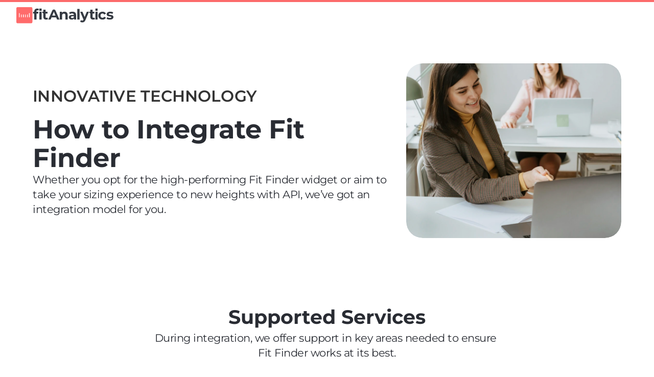

--- FILE ---
content_type: text/html
request_url: https://fitanalytics.com/how-to-integrate
body_size: 42950
content:
<!doctype html>
<!-- ✨ Built with Framer • https://www.framer.com/ -->
<html lang="en">
<head>
    <meta charset="utf-8">
    
    
    <script>try{if(localStorage.get("__framer_force_showing_editorbar_since")){const n=document.createElement("link");n.rel = "modulepreload";n.href="https://framer.com/edit/init.mjs";document.head.appendChild(n)}}catch(e){}</script>
    <!-- Start of headStart -->
    <!-- Google Tag Manager -->
<script>(function(w,d,s,l,i){w[l]=w[l]||[];w[l].push({'gtm.start':
new Date().getTime(),event:'gtm.js'});var f=d.getElementsByTagName(s)[0],
j=d.createElement(s),dl=l!='dataLayer'?'&l='+l:'';j.async=true;j.src=
'https://www.googletagmanager.com/gtm.js?id='+i+dl;f.parentNode.insertBefore(j,f);
})(window,document,'script','dataLayer','GTM-PR92RZKC');</script>
<!-- End Google Tag Manager -->
    <!-- End of headStart -->
    <meta name="viewport" content="width=device-width">
    <meta name="generator" content="Framer 397058d">
    <title>Fit Analytics | How to Integrate Fit Finder </title>
    <meta name="description" content="Adding Fit Finder sizing solution to your apparel e-commerce site is easy with our streamlined integration process.">
    <meta name="framer-search-index" content="https://framerusercontent.com/sites/3T6a4f4HeI5m1WMeaMcUce/searchIndex-yXB76jhDeY2W.json">
    <meta name="framer-search-index-fallback" content="https://framerusercontent.com/sites/3T6a4f4HeI5m1WMeaMcUce/searchIndex-DciXXRFn8kzI.json">
    <meta name="framer-html-plugin" content="disable">
    <link href="https://framerusercontent.com/images/nv7Y6mHw8ovc6lHlYPATbjDysmo.png" rel="icon" media="(prefers-color-scheme: light)">
    <link href="https://framerusercontent.com/images/nv7Y6mHw8ovc6lHlYPATbjDysmo.png" rel="icon" media="(prefers-color-scheme: dark)">
    <!-- Open Graph / Facebook -->
    <meta property="og:type" content="website">
    <meta property="og:title" content="Fit Analytics | How to Integrate Fit Finder ">
    <meta property="og:description" content="Adding Fit Finder sizing solution to your apparel e-commerce site is easy with our streamlined integration process.">
    <meta property="og:image" content="https://framerusercontent.com/assets/LFWgSf79rSye8hLmi6yErl7abus.jpg">
    <!-- Twitter -->
    <meta name="twitter:card" content="summary_large_image">
    <meta name="twitter:title" content="Fit Analytics | How to Integrate Fit Finder ">
    <meta name="twitter:description" content="Adding Fit Finder sizing solution to your apparel e-commerce site is easy with our streamlined integration process.">
    <meta name="twitter:image" content="https://framerusercontent.com/assets/LFWgSf79rSye8hLmi6yErl7abus.jpg">
    
    <!-- Global site tag (gtag.js) - Google Analytics -->
    <script async src="https://www.googletagmanager.com/gtag/js?id=G-NYDYW77JRP"></script>
    <script>
      window.dataLayer = window.dataLayer || [];
      function gtag(){window.dataLayer.push(arguments);}
      gtag('js', new Date());
      gtag('config', 'G-NYDYW77JRP');
    </script>
    
    <style data-framer-font-css>/* cyrillic-ext */
@font-face {
  font-family: 'Montserrat';
  font-style: italic;
  font-weight: 400;
  font-display: swap;
  src: url(https://fonts.gstatic.com/s/montserrat/v31/JTUQjIg1_i6t8kCHKm459WxRxC7mw9c.woff2) format('woff2');
  unicode-range: U+0460-052F, U+1C80-1C8A, U+20B4, U+2DE0-2DFF, U+A640-A69F, U+FE2E-FE2F;
}
/* cyrillic */
@font-face {
  font-family: 'Montserrat';
  font-style: italic;
  font-weight: 400;
  font-display: swap;
  src: url(https://fonts.gstatic.com/s/montserrat/v31/JTUQjIg1_i6t8kCHKm459WxRzS7mw9c.woff2) format('woff2');
  unicode-range: U+0301, U+0400-045F, U+0490-0491, U+04B0-04B1, U+2116;
}
/* vietnamese */
@font-face {
  font-family: 'Montserrat';
  font-style: italic;
  font-weight: 400;
  font-display: swap;
  src: url(https://fonts.gstatic.com/s/montserrat/v31/JTUQjIg1_i6t8kCHKm459WxRxi7mw9c.woff2) format('woff2');
  unicode-range: U+0102-0103, U+0110-0111, U+0128-0129, U+0168-0169, U+01A0-01A1, U+01AF-01B0, U+0300-0301, U+0303-0304, U+0308-0309, U+0323, U+0329, U+1EA0-1EF9, U+20AB;
}
/* latin-ext */
@font-face {
  font-family: 'Montserrat';
  font-style: italic;
  font-weight: 400;
  font-display: swap;
  src: url(https://fonts.gstatic.com/s/montserrat/v31/JTUQjIg1_i6t8kCHKm459WxRxy7mw9c.woff2) format('woff2');
  unicode-range: U+0100-02BA, U+02BD-02C5, U+02C7-02CC, U+02CE-02D7, U+02DD-02FF, U+0304, U+0308, U+0329, U+1D00-1DBF, U+1E00-1E9F, U+1EF2-1EFF, U+2020, U+20A0-20AB, U+20AD-20C0, U+2113, U+2C60-2C7F, U+A720-A7FF;
}
/* latin */
@font-face {
  font-family: 'Montserrat';
  font-style: italic;
  font-weight: 400;
  font-display: swap;
  src: url(https://fonts.gstatic.com/s/montserrat/v31/JTUQjIg1_i6t8kCHKm459WxRyS7m.woff2) format('woff2');
  unicode-range: U+0000-00FF, U+0131, U+0152-0153, U+02BB-02BC, U+02C6, U+02DA, U+02DC, U+0304, U+0308, U+0329, U+2000-206F, U+20AC, U+2122, U+2191, U+2193, U+2212, U+2215, U+FEFF, U+FFFD;
}
/* cyrillic-ext */
@font-face {
  font-family: 'Montserrat';
  font-style: italic;
  font-weight: 500;
  font-display: swap;
  src: url(https://fonts.gstatic.com/s/montserrat/v31/JTUQjIg1_i6t8kCHKm459WxRxC7mw9c.woff2) format('woff2');
  unicode-range: U+0460-052F, U+1C80-1C8A, U+20B4, U+2DE0-2DFF, U+A640-A69F, U+FE2E-FE2F;
}
/* cyrillic */
@font-face {
  font-family: 'Montserrat';
  font-style: italic;
  font-weight: 500;
  font-display: swap;
  src: url(https://fonts.gstatic.com/s/montserrat/v31/JTUQjIg1_i6t8kCHKm459WxRzS7mw9c.woff2) format('woff2');
  unicode-range: U+0301, U+0400-045F, U+0490-0491, U+04B0-04B1, U+2116;
}
/* vietnamese */
@font-face {
  font-family: 'Montserrat';
  font-style: italic;
  font-weight: 500;
  font-display: swap;
  src: url(https://fonts.gstatic.com/s/montserrat/v31/JTUQjIg1_i6t8kCHKm459WxRxi7mw9c.woff2) format('woff2');
  unicode-range: U+0102-0103, U+0110-0111, U+0128-0129, U+0168-0169, U+01A0-01A1, U+01AF-01B0, U+0300-0301, U+0303-0304, U+0308-0309, U+0323, U+0329, U+1EA0-1EF9, U+20AB;
}
/* latin-ext */
@font-face {
  font-family: 'Montserrat';
  font-style: italic;
  font-weight: 500;
  font-display: swap;
  src: url(https://fonts.gstatic.com/s/montserrat/v31/JTUQjIg1_i6t8kCHKm459WxRxy7mw9c.woff2) format('woff2');
  unicode-range: U+0100-02BA, U+02BD-02C5, U+02C7-02CC, U+02CE-02D7, U+02DD-02FF, U+0304, U+0308, U+0329, U+1D00-1DBF, U+1E00-1E9F, U+1EF2-1EFF, U+2020, U+20A0-20AB, U+20AD-20C0, U+2113, U+2C60-2C7F, U+A720-A7FF;
}
/* latin */
@font-face {
  font-family: 'Montserrat';
  font-style: italic;
  font-weight: 500;
  font-display: swap;
  src: url(https://fonts.gstatic.com/s/montserrat/v31/JTUQjIg1_i6t8kCHKm459WxRyS7m.woff2) format('woff2');
  unicode-range: U+0000-00FF, U+0131, U+0152-0153, U+02BB-02BC, U+02C6, U+02DA, U+02DC, U+0304, U+0308, U+0329, U+2000-206F, U+20AC, U+2122, U+2191, U+2193, U+2212, U+2215, U+FEFF, U+FFFD;
}
/* cyrillic-ext */
@font-face {
  font-family: 'Montserrat';
  font-style: italic;
  font-weight: 600;
  font-display: swap;
  src: url(https://fonts.gstatic.com/s/montserrat/v31/JTUQjIg1_i6t8kCHKm459WxRxC7mw9c.woff2) format('woff2');
  unicode-range: U+0460-052F, U+1C80-1C8A, U+20B4, U+2DE0-2DFF, U+A640-A69F, U+FE2E-FE2F;
}
/* cyrillic */
@font-face {
  font-family: 'Montserrat';
  font-style: italic;
  font-weight: 600;
  font-display: swap;
  src: url(https://fonts.gstatic.com/s/montserrat/v31/JTUQjIg1_i6t8kCHKm459WxRzS7mw9c.woff2) format('woff2');
  unicode-range: U+0301, U+0400-045F, U+0490-0491, U+04B0-04B1, U+2116;
}
/* vietnamese */
@font-face {
  font-family: 'Montserrat';
  font-style: italic;
  font-weight: 600;
  font-display: swap;
  src: url(https://fonts.gstatic.com/s/montserrat/v31/JTUQjIg1_i6t8kCHKm459WxRxi7mw9c.woff2) format('woff2');
  unicode-range: U+0102-0103, U+0110-0111, U+0128-0129, U+0168-0169, U+01A0-01A1, U+01AF-01B0, U+0300-0301, U+0303-0304, U+0308-0309, U+0323, U+0329, U+1EA0-1EF9, U+20AB;
}
/* latin-ext */
@font-face {
  font-family: 'Montserrat';
  font-style: italic;
  font-weight: 600;
  font-display: swap;
  src: url(https://fonts.gstatic.com/s/montserrat/v31/JTUQjIg1_i6t8kCHKm459WxRxy7mw9c.woff2) format('woff2');
  unicode-range: U+0100-02BA, U+02BD-02C5, U+02C7-02CC, U+02CE-02D7, U+02DD-02FF, U+0304, U+0308, U+0329, U+1D00-1DBF, U+1E00-1E9F, U+1EF2-1EFF, U+2020, U+20A0-20AB, U+20AD-20C0, U+2113, U+2C60-2C7F, U+A720-A7FF;
}
/* latin */
@font-face {
  font-family: 'Montserrat';
  font-style: italic;
  font-weight: 600;
  font-display: swap;
  src: url(https://fonts.gstatic.com/s/montserrat/v31/JTUQjIg1_i6t8kCHKm459WxRyS7m.woff2) format('woff2');
  unicode-range: U+0000-00FF, U+0131, U+0152-0153, U+02BB-02BC, U+02C6, U+02DA, U+02DC, U+0304, U+0308, U+0329, U+2000-206F, U+20AC, U+2122, U+2191, U+2193, U+2212, U+2215, U+FEFF, U+FFFD;
}
/* cyrillic-ext */
@font-face {
  font-family: 'Montserrat';
  font-style: italic;
  font-weight: 700;
  font-display: swap;
  src: url(https://fonts.gstatic.com/s/montserrat/v31/JTUQjIg1_i6t8kCHKm459WxRxC7mw9c.woff2) format('woff2');
  unicode-range: U+0460-052F, U+1C80-1C8A, U+20B4, U+2DE0-2DFF, U+A640-A69F, U+FE2E-FE2F;
}
/* cyrillic */
@font-face {
  font-family: 'Montserrat';
  font-style: italic;
  font-weight: 700;
  font-display: swap;
  src: url(https://fonts.gstatic.com/s/montserrat/v31/JTUQjIg1_i6t8kCHKm459WxRzS7mw9c.woff2) format('woff2');
  unicode-range: U+0301, U+0400-045F, U+0490-0491, U+04B0-04B1, U+2116;
}
/* vietnamese */
@font-face {
  font-family: 'Montserrat';
  font-style: italic;
  font-weight: 700;
  font-display: swap;
  src: url(https://fonts.gstatic.com/s/montserrat/v31/JTUQjIg1_i6t8kCHKm459WxRxi7mw9c.woff2) format('woff2');
  unicode-range: U+0102-0103, U+0110-0111, U+0128-0129, U+0168-0169, U+01A0-01A1, U+01AF-01B0, U+0300-0301, U+0303-0304, U+0308-0309, U+0323, U+0329, U+1EA0-1EF9, U+20AB;
}
/* latin-ext */
@font-face {
  font-family: 'Montserrat';
  font-style: italic;
  font-weight: 700;
  font-display: swap;
  src: url(https://fonts.gstatic.com/s/montserrat/v31/JTUQjIg1_i6t8kCHKm459WxRxy7mw9c.woff2) format('woff2');
  unicode-range: U+0100-02BA, U+02BD-02C5, U+02C7-02CC, U+02CE-02D7, U+02DD-02FF, U+0304, U+0308, U+0329, U+1D00-1DBF, U+1E00-1E9F, U+1EF2-1EFF, U+2020, U+20A0-20AB, U+20AD-20C0, U+2113, U+2C60-2C7F, U+A720-A7FF;
}
/* latin */
@font-face {
  font-family: 'Montserrat';
  font-style: italic;
  font-weight: 700;
  font-display: swap;
  src: url(https://fonts.gstatic.com/s/montserrat/v31/JTUQjIg1_i6t8kCHKm459WxRyS7m.woff2) format('woff2');
  unicode-range: U+0000-00FF, U+0131, U+0152-0153, U+02BB-02BC, U+02C6, U+02DA, U+02DC, U+0304, U+0308, U+0329, U+2000-206F, U+20AC, U+2122, U+2191, U+2193, U+2212, U+2215, U+FEFF, U+FFFD;
}
/* cyrillic-ext */
@font-face {
  font-family: 'Montserrat';
  font-style: normal;
  font-weight: 400;
  font-display: swap;
  src: url(https://fonts.gstatic.com/s/montserrat/v31/JTUSjIg1_i6t8kCHKm459WRhyzbi.woff2) format('woff2');
  unicode-range: U+0460-052F, U+1C80-1C8A, U+20B4, U+2DE0-2DFF, U+A640-A69F, U+FE2E-FE2F;
}
/* cyrillic */
@font-face {
  font-family: 'Montserrat';
  font-style: normal;
  font-weight: 400;
  font-display: swap;
  src: url(https://fonts.gstatic.com/s/montserrat/v31/JTUSjIg1_i6t8kCHKm459W1hyzbi.woff2) format('woff2');
  unicode-range: U+0301, U+0400-045F, U+0490-0491, U+04B0-04B1, U+2116;
}
/* vietnamese */
@font-face {
  font-family: 'Montserrat';
  font-style: normal;
  font-weight: 400;
  font-display: swap;
  src: url(https://fonts.gstatic.com/s/montserrat/v31/JTUSjIg1_i6t8kCHKm459WZhyzbi.woff2) format('woff2');
  unicode-range: U+0102-0103, U+0110-0111, U+0128-0129, U+0168-0169, U+01A0-01A1, U+01AF-01B0, U+0300-0301, U+0303-0304, U+0308-0309, U+0323, U+0329, U+1EA0-1EF9, U+20AB;
}
/* latin-ext */
@font-face {
  font-family: 'Montserrat';
  font-style: normal;
  font-weight: 400;
  font-display: swap;
  src: url(https://fonts.gstatic.com/s/montserrat/v31/JTUSjIg1_i6t8kCHKm459Wdhyzbi.woff2) format('woff2');
  unicode-range: U+0100-02BA, U+02BD-02C5, U+02C7-02CC, U+02CE-02D7, U+02DD-02FF, U+0304, U+0308, U+0329, U+1D00-1DBF, U+1E00-1E9F, U+1EF2-1EFF, U+2020, U+20A0-20AB, U+20AD-20C0, U+2113, U+2C60-2C7F, U+A720-A7FF;
}
/* latin */
@font-face {
  font-family: 'Montserrat';
  font-style: normal;
  font-weight: 400;
  font-display: swap;
  src: url(https://fonts.gstatic.com/s/montserrat/v31/JTUSjIg1_i6t8kCHKm459Wlhyw.woff2) format('woff2');
  unicode-range: U+0000-00FF, U+0131, U+0152-0153, U+02BB-02BC, U+02C6, U+02DA, U+02DC, U+0304, U+0308, U+0329, U+2000-206F, U+20AC, U+2122, U+2191, U+2193, U+2212, U+2215, U+FEFF, U+FFFD;
}
/* cyrillic-ext */
@font-face {
  font-family: 'Montserrat';
  font-style: normal;
  font-weight: 500;
  font-display: swap;
  src: url(https://fonts.gstatic.com/s/montserrat/v31/JTUSjIg1_i6t8kCHKm459WRhyzbi.woff2) format('woff2');
  unicode-range: U+0460-052F, U+1C80-1C8A, U+20B4, U+2DE0-2DFF, U+A640-A69F, U+FE2E-FE2F;
}
/* cyrillic */
@font-face {
  font-family: 'Montserrat';
  font-style: normal;
  font-weight: 500;
  font-display: swap;
  src: url(https://fonts.gstatic.com/s/montserrat/v31/JTUSjIg1_i6t8kCHKm459W1hyzbi.woff2) format('woff2');
  unicode-range: U+0301, U+0400-045F, U+0490-0491, U+04B0-04B1, U+2116;
}
/* vietnamese */
@font-face {
  font-family: 'Montserrat';
  font-style: normal;
  font-weight: 500;
  font-display: swap;
  src: url(https://fonts.gstatic.com/s/montserrat/v31/JTUSjIg1_i6t8kCHKm459WZhyzbi.woff2) format('woff2');
  unicode-range: U+0102-0103, U+0110-0111, U+0128-0129, U+0168-0169, U+01A0-01A1, U+01AF-01B0, U+0300-0301, U+0303-0304, U+0308-0309, U+0323, U+0329, U+1EA0-1EF9, U+20AB;
}
/* latin-ext */
@font-face {
  font-family: 'Montserrat';
  font-style: normal;
  font-weight: 500;
  font-display: swap;
  src: url(https://fonts.gstatic.com/s/montserrat/v31/JTUSjIg1_i6t8kCHKm459Wdhyzbi.woff2) format('woff2');
  unicode-range: U+0100-02BA, U+02BD-02C5, U+02C7-02CC, U+02CE-02D7, U+02DD-02FF, U+0304, U+0308, U+0329, U+1D00-1DBF, U+1E00-1E9F, U+1EF2-1EFF, U+2020, U+20A0-20AB, U+20AD-20C0, U+2113, U+2C60-2C7F, U+A720-A7FF;
}
/* latin */
@font-face {
  font-family: 'Montserrat';
  font-style: normal;
  font-weight: 500;
  font-display: swap;
  src: url(https://fonts.gstatic.com/s/montserrat/v31/JTUSjIg1_i6t8kCHKm459Wlhyw.woff2) format('woff2');
  unicode-range: U+0000-00FF, U+0131, U+0152-0153, U+02BB-02BC, U+02C6, U+02DA, U+02DC, U+0304, U+0308, U+0329, U+2000-206F, U+20AC, U+2122, U+2191, U+2193, U+2212, U+2215, U+FEFF, U+FFFD;
}
/* cyrillic-ext */
@font-face {
  font-family: 'Montserrat';
  font-style: normal;
  font-weight: 600;
  font-display: swap;
  src: url(https://fonts.gstatic.com/s/montserrat/v31/JTUSjIg1_i6t8kCHKm459WRhyzbi.woff2) format('woff2');
  unicode-range: U+0460-052F, U+1C80-1C8A, U+20B4, U+2DE0-2DFF, U+A640-A69F, U+FE2E-FE2F;
}
/* cyrillic */
@font-face {
  font-family: 'Montserrat';
  font-style: normal;
  font-weight: 600;
  font-display: swap;
  src: url(https://fonts.gstatic.com/s/montserrat/v31/JTUSjIg1_i6t8kCHKm459W1hyzbi.woff2) format('woff2');
  unicode-range: U+0301, U+0400-045F, U+0490-0491, U+04B0-04B1, U+2116;
}
/* vietnamese */
@font-face {
  font-family: 'Montserrat';
  font-style: normal;
  font-weight: 600;
  font-display: swap;
  src: url(https://fonts.gstatic.com/s/montserrat/v31/JTUSjIg1_i6t8kCHKm459WZhyzbi.woff2) format('woff2');
  unicode-range: U+0102-0103, U+0110-0111, U+0128-0129, U+0168-0169, U+01A0-01A1, U+01AF-01B0, U+0300-0301, U+0303-0304, U+0308-0309, U+0323, U+0329, U+1EA0-1EF9, U+20AB;
}
/* latin-ext */
@font-face {
  font-family: 'Montserrat';
  font-style: normal;
  font-weight: 600;
  font-display: swap;
  src: url(https://fonts.gstatic.com/s/montserrat/v31/JTUSjIg1_i6t8kCHKm459Wdhyzbi.woff2) format('woff2');
  unicode-range: U+0100-02BA, U+02BD-02C5, U+02C7-02CC, U+02CE-02D7, U+02DD-02FF, U+0304, U+0308, U+0329, U+1D00-1DBF, U+1E00-1E9F, U+1EF2-1EFF, U+2020, U+20A0-20AB, U+20AD-20C0, U+2113, U+2C60-2C7F, U+A720-A7FF;
}
/* latin */
@font-face {
  font-family: 'Montserrat';
  font-style: normal;
  font-weight: 600;
  font-display: swap;
  src: url(https://fonts.gstatic.com/s/montserrat/v31/JTUSjIg1_i6t8kCHKm459Wlhyw.woff2) format('woff2');
  unicode-range: U+0000-00FF, U+0131, U+0152-0153, U+02BB-02BC, U+02C6, U+02DA, U+02DC, U+0304, U+0308, U+0329, U+2000-206F, U+20AC, U+2122, U+2191, U+2193, U+2212, U+2215, U+FEFF, U+FFFD;
}
/* cyrillic-ext */
@font-face {
  font-family: 'Montserrat';
  font-style: normal;
  font-weight: 700;
  font-display: swap;
  src: url(https://fonts.gstatic.com/s/montserrat/v31/JTUSjIg1_i6t8kCHKm459WRhyzbi.woff2) format('woff2');
  unicode-range: U+0460-052F, U+1C80-1C8A, U+20B4, U+2DE0-2DFF, U+A640-A69F, U+FE2E-FE2F;
}
/* cyrillic */
@font-face {
  font-family: 'Montserrat';
  font-style: normal;
  font-weight: 700;
  font-display: swap;
  src: url(https://fonts.gstatic.com/s/montserrat/v31/JTUSjIg1_i6t8kCHKm459W1hyzbi.woff2) format('woff2');
  unicode-range: U+0301, U+0400-045F, U+0490-0491, U+04B0-04B1, U+2116;
}
/* vietnamese */
@font-face {
  font-family: 'Montserrat';
  font-style: normal;
  font-weight: 700;
  font-display: swap;
  src: url(https://fonts.gstatic.com/s/montserrat/v31/JTUSjIg1_i6t8kCHKm459WZhyzbi.woff2) format('woff2');
  unicode-range: U+0102-0103, U+0110-0111, U+0128-0129, U+0168-0169, U+01A0-01A1, U+01AF-01B0, U+0300-0301, U+0303-0304, U+0308-0309, U+0323, U+0329, U+1EA0-1EF9, U+20AB;
}
/* latin-ext */
@font-face {
  font-family: 'Montserrat';
  font-style: normal;
  font-weight: 700;
  font-display: swap;
  src: url(https://fonts.gstatic.com/s/montserrat/v31/JTUSjIg1_i6t8kCHKm459Wdhyzbi.woff2) format('woff2');
  unicode-range: U+0100-02BA, U+02BD-02C5, U+02C7-02CC, U+02CE-02D7, U+02DD-02FF, U+0304, U+0308, U+0329, U+1D00-1DBF, U+1E00-1E9F, U+1EF2-1EFF, U+2020, U+20A0-20AB, U+20AD-20C0, U+2113, U+2C60-2C7F, U+A720-A7FF;
}
/* latin */
@font-face {
  font-family: 'Montserrat';
  font-style: normal;
  font-weight: 700;
  font-display: swap;
  src: url(https://fonts.gstatic.com/s/montserrat/v31/JTUSjIg1_i6t8kCHKm459Wlhyw.woff2) format('woff2');
  unicode-range: U+0000-00FF, U+0131, U+0152-0153, U+02BB-02BC, U+02C6, U+02DA, U+02DC, U+0304, U+0308, U+0329, U+2000-206F, U+20AC, U+2122, U+2191, U+2193, U+2212, U+2215, U+FEFF, U+FFFD;
}
/* cyrillic-ext */
@font-face {
  font-family: 'Fragment Mono';
  font-style: normal;
  font-weight: 400;
  src: url(https://fonts.gstatic.com/s/fragmentmono/v6/4iCr6K5wfMRRjxp0DA6-2CLnB45HhrUI.woff2) format('woff2');
  unicode-range: U+0460-052F, U+1C80-1C8A, U+20B4, U+2DE0-2DFF, U+A640-A69F, U+FE2E-FE2F;
}
/* latin-ext */
@font-face {
  font-family: 'Fragment Mono';
  font-style: normal;
  font-weight: 400;
  src: url(https://fonts.gstatic.com/s/fragmentmono/v6/4iCr6K5wfMRRjxp0DA6-2CLnB41HhrUI.woff2) format('woff2');
  unicode-range: U+0100-02BA, U+02BD-02C5, U+02C7-02CC, U+02CE-02D7, U+02DD-02FF, U+0304, U+0308, U+0329, U+1D00-1DBF, U+1E00-1E9F, U+1EF2-1EFF, U+2020, U+20A0-20AB, U+20AD-20C0, U+2113, U+2C60-2C7F, U+A720-A7FF;
}
/* latin */
@font-face {
  font-family: 'Fragment Mono';
  font-style: normal;
  font-weight: 400;
  src: url(https://fonts.gstatic.com/s/fragmentmono/v6/4iCr6K5wfMRRjxp0DA6-2CLnB4NHhg.woff2) format('woff2');
  unicode-range: U+0000-00FF, U+0131, U+0152-0153, U+02BB-02BC, U+02C6, U+02DA, U+02DC, U+0304, U+0308, U+0329, U+2000-206F, U+20AC, U+2122, U+2191, U+2193, U+2212, U+2215, U+FEFF, U+FFFD;
}
/* cyrillic-ext */
@font-face {
  font-family: 'Montserrat';
  font-style: italic;
  font-weight: 900;
  src: url(https://fonts.gstatic.com/s/montserrat/v31/JTUFjIg1_i6t8kCHKm459Wx7xQYXK0vOoz6jqw16WXV0poK5.woff2) format('woff2');
  unicode-range: U+0460-052F, U+1C80-1C8A, U+20B4, U+2DE0-2DFF, U+A640-A69F, U+FE2E-FE2F;
}
/* cyrillic */
@font-face {
  font-family: 'Montserrat';
  font-style: italic;
  font-weight: 900;
  src: url(https://fonts.gstatic.com/s/montserrat/v31/JTUFjIg1_i6t8kCHKm459Wx7xQYXK0vOoz6jqw16WXx0poK5.woff2) format('woff2');
  unicode-range: U+0301, U+0400-045F, U+0490-0491, U+04B0-04B1, U+2116;
}
/* vietnamese */
@font-face {
  font-family: 'Montserrat';
  font-style: italic;
  font-weight: 900;
  src: url(https://fonts.gstatic.com/s/montserrat/v31/JTUFjIg1_i6t8kCHKm459Wx7xQYXK0vOoz6jqw16WXd0poK5.woff2) format('woff2');
  unicode-range: U+0102-0103, U+0110-0111, U+0128-0129, U+0168-0169, U+01A0-01A1, U+01AF-01B0, U+0300-0301, U+0303-0304, U+0308-0309, U+0323, U+0329, U+1EA0-1EF9, U+20AB;
}
/* latin-ext */
@font-face {
  font-family: 'Montserrat';
  font-style: italic;
  font-weight: 900;
  src: url(https://fonts.gstatic.com/s/montserrat/v31/JTUFjIg1_i6t8kCHKm459Wx7xQYXK0vOoz6jqw16WXZ0poK5.woff2) format('woff2');
  unicode-range: U+0100-02BA, U+02BD-02C5, U+02C7-02CC, U+02CE-02D7, U+02DD-02FF, U+0304, U+0308, U+0329, U+1D00-1DBF, U+1E00-1E9F, U+1EF2-1EFF, U+2020, U+20A0-20AB, U+20AD-20C0, U+2113, U+2C60-2C7F, U+A720-A7FF;
}
/* latin */
@font-face {
  font-family: 'Montserrat';
  font-style: italic;
  font-weight: 900;
  src: url(https://fonts.gstatic.com/s/montserrat/v31/JTUFjIg1_i6t8kCHKm459Wx7xQYXK0vOoz6jqw16WXh0pg.woff2) format('woff2');
  unicode-range: U+0000-00FF, U+0131, U+0152-0153, U+02BB-02BC, U+02C6, U+02DA, U+02DC, U+0304, U+0308, U+0329, U+2000-206F, U+20AC, U+2122, U+2191, U+2193, U+2212, U+2215, U+FEFF, U+FFFD;
}
/* cyrillic-ext */
@font-face {
  font-family: 'Montserrat';
  font-style: normal;
  font-weight: 900;
  src: url(https://fonts.gstatic.com/s/montserrat/v31/JTUHjIg1_i6t8kCHKm4532VJOt5-QNFgpCvC73w0aXpsog.woff2) format('woff2');
  unicode-range: U+0460-052F, U+1C80-1C8A, U+20B4, U+2DE0-2DFF, U+A640-A69F, U+FE2E-FE2F;
}
/* cyrillic */
@font-face {
  font-family: 'Montserrat';
  font-style: normal;
  font-weight: 900;
  src: url(https://fonts.gstatic.com/s/montserrat/v31/JTUHjIg1_i6t8kCHKm4532VJOt5-QNFgpCvC73w9aXpsog.woff2) format('woff2');
  unicode-range: U+0301, U+0400-045F, U+0490-0491, U+04B0-04B1, U+2116;
}
/* vietnamese */
@font-face {
  font-family: 'Montserrat';
  font-style: normal;
  font-weight: 900;
  src: url(https://fonts.gstatic.com/s/montserrat/v31/JTUHjIg1_i6t8kCHKm4532VJOt5-QNFgpCvC73w2aXpsog.woff2) format('woff2');
  unicode-range: U+0102-0103, U+0110-0111, U+0128-0129, U+0168-0169, U+01A0-01A1, U+01AF-01B0, U+0300-0301, U+0303-0304, U+0308-0309, U+0323, U+0329, U+1EA0-1EF9, U+20AB;
}
/* latin-ext */
@font-face {
  font-family: 'Montserrat';
  font-style: normal;
  font-weight: 900;
  src: url(https://fonts.gstatic.com/s/montserrat/v31/JTUHjIg1_i6t8kCHKm4532VJOt5-QNFgpCvC73w3aXpsog.woff2) format('woff2');
  unicode-range: U+0100-02BA, U+02BD-02C5, U+02C7-02CC, U+02CE-02D7, U+02DD-02FF, U+0304, U+0308, U+0329, U+1D00-1DBF, U+1E00-1E9F, U+1EF2-1EFF, U+2020, U+20A0-20AB, U+20AD-20C0, U+2113, U+2C60-2C7F, U+A720-A7FF;
}
/* latin */
@font-face {
  font-family: 'Montserrat';
  font-style: normal;
  font-weight: 900;
  src: url(https://fonts.gstatic.com/s/montserrat/v31/JTUHjIg1_i6t8kCHKm4532VJOt5-QNFgpCvC73w5aXo.woff2) format('woff2');
  unicode-range: U+0000-00FF, U+0131, U+0152-0153, U+02BB-02BC, U+02C6, U+02DA, U+02DC, U+0304, U+0308, U+0329, U+2000-206F, U+20AC, U+2122, U+2191, U+2193, U+2212, U+2215, U+FEFF, U+FFFD;
}

@font-face { font-family: "Inter"; src: url("https://framerusercontent.com/assets/5vvr9Vy74if2I6bQbJvbw7SY1pQ.woff2"); font-display: swap; font-style: normal; font-weight: 400; unicode-range: U+0460-052F, U+1C80-1C88, U+20B4, U+2DE0-2DFF, U+A640-A69F, U+FE2E-FE2F }
@font-face { font-family: "Inter"; src: url("https://framerusercontent.com/assets/EOr0mi4hNtlgWNn9if640EZzXCo.woff2"); font-display: swap; font-style: normal; font-weight: 400; unicode-range: U+0301, U+0400-045F, U+0490-0491, U+04B0-04B1, U+2116 }
@font-face { font-family: "Inter"; src: url("https://framerusercontent.com/assets/Y9k9QrlZAqio88Klkmbd8VoMQc.woff2"); font-display: swap; font-style: normal; font-weight: 400; unicode-range: U+1F00-1FFF }
@font-face { font-family: "Inter"; src: url("https://framerusercontent.com/assets/OYrD2tBIBPvoJXiIHnLoOXnY9M.woff2"); font-display: swap; font-style: normal; font-weight: 400; unicode-range: U+0370-03FF }
@font-face { font-family: "Inter"; src: url("https://framerusercontent.com/assets/JeYwfuaPfZHQhEG8U5gtPDZ7WQ.woff2"); font-display: swap; font-style: normal; font-weight: 400; unicode-range: U+0100-024F, U+0259, U+1E00-1EFF, U+2020, U+20A0-20AB, U+20AD-20CF, U+2113, U+2C60-2C7F, U+A720-A7FF }
@font-face { font-family: "Inter"; src: url("https://framerusercontent.com/assets/GrgcKwrN6d3Uz8EwcLHZxwEfC4.woff2"); font-display: swap; font-style: normal; font-weight: 400; unicode-range: U+0000-00FF, U+0131, U+0152-0153, U+02BB-02BC, U+02C6, U+02DA, U+02DC, U+2000-206F, U+2070, U+2074-207E, U+2080-208E, U+20AC, U+2122, U+2191, U+2193, U+2212, U+2215, U+FEFF, U+FFFD }
@font-face { font-family: "Inter"; src: url("https://framerusercontent.com/assets/b6Y37FthZeALduNqHicBT6FutY.woff2"); font-display: swap; font-style: normal; font-weight: 400; unicode-range: U+0102-0103, U+0110-0111, U+0128-0129, U+0168-0169, U+01A0-01A1, U+01AF-01B0, U+1EA0-1EF9, U+20AB }
@font-face { font-family: "Inter"; src: url("https://framerusercontent.com/assets/NXxvFRoY5LDh3yCm7MEP2jqYk.woff2"); font-style: normal; font-weight: 100; unicode-range: U+0460-052F, U+1C80-1C88, U+20B4, U+2DE0-2DFF, U+A640-A69F, U+FE2E-FE2F }
@font-face { font-family: "Inter"; src: url("https://framerusercontent.com/assets/5CcgcVyoWSqO1THBiISd6oCog.woff2"); font-style: normal; font-weight: 100; unicode-range: U+0301, U+0400-045F, U+0490-0491, U+04B0-04B1, U+2116 }
@font-face { font-family: "Inter"; src: url("https://framerusercontent.com/assets/MF544SVCvk3yNpLIz3pwDXFZPKM.woff2"); font-style: normal; font-weight: 100; unicode-range: U+1F00-1FFF }
@font-face { font-family: "Inter"; src: url("https://framerusercontent.com/assets/TNtxudDBkAm2RXdtU3rvTBwoM.woff2"); font-style: normal; font-weight: 100; unicode-range: U+0370-03FF }
@font-face { font-family: "Inter"; src: url("https://framerusercontent.com/assets/fIabp4VN5z7iJ3lNOz9qfNeQHc.woff2"); font-style: normal; font-weight: 100; unicode-range: U+0100-024F, U+0259, U+1E00-1EFF, U+2020, U+20A0-20AB, U+20AD-20CF, U+2113, U+2C60-2C7F, U+A720-A7FF }
@font-face { font-family: "Inter"; src: url("https://framerusercontent.com/assets/8kSLqTnVCEtjx0nu8PxTD4Nh5UU.woff2"); font-style: normal; font-weight: 100; unicode-range: U+0000-00FF, U+0131, U+0152-0153, U+02BB-02BC, U+02C6, U+02DA, U+02DC, U+2000-206F, U+2070, U+2074-207E, U+2080-208E, U+20AC, U+2122, U+2191, U+2193, U+2212, U+2215, U+FEFF, U+FFFD }
@font-face { font-family: "Inter"; src: url("https://framerusercontent.com/assets/9iRSYClnXA0RMygyIn6yjjWXJw.woff2"); font-style: normal; font-weight: 100; unicode-range: U+0102-0103, U+0110-0111, U+0128-0129, U+0168-0169, U+01A0-01A1, U+01AF-01B0, U+1EA0-1EF9, U+20AB }
@font-face { font-family: "Inter"; src: url("https://framerusercontent.com/assets/MVhJhYeDWxeyqT939zMNyw9p8.woff2"); font-style: normal; font-weight: 200; unicode-range: U+0460-052F, U+1C80-1C88, U+20B4, U+2DE0-2DFF, U+A640-A69F, U+FE2E-FE2F }
@font-face { font-family: "Inter"; src: url("https://framerusercontent.com/assets/WXQXYfAQJIi2pCJACAfWWXfIDqI.woff2"); font-style: normal; font-weight: 200; unicode-range: U+0301, U+0400-045F, U+0490-0491, U+04B0-04B1, U+2116 }
@font-face { font-family: "Inter"; src: url("https://framerusercontent.com/assets/RJeJJARdrtNUtic58kOz7hIgBuE.woff2"); font-style: normal; font-weight: 200; unicode-range: U+1F00-1FFF }
@font-face { font-family: "Inter"; src: url("https://framerusercontent.com/assets/4hBRAuM02i3fsxYDzyNvt5Az2so.woff2"); font-style: normal; font-weight: 200; unicode-range: U+0370-03FF }
@font-face { font-family: "Inter"; src: url("https://framerusercontent.com/assets/fz1JbBffNGgK7BNUI1mmbFBlgA8.woff2"); font-style: normal; font-weight: 200; unicode-range: U+0100-024F, U+0259, U+1E00-1EFF, U+2020, U+20A0-20AB, U+20AD-20CF, U+2113, U+2C60-2C7F, U+A720-A7FF }
@font-face { font-family: "Inter"; src: url("https://framerusercontent.com/assets/Z4sGWU2OKBoXPWulb5P25vULA.woff2"); font-style: normal; font-weight: 200; unicode-range: U+0000-00FF, U+0131, U+0152-0153, U+02BB-02BC, U+02C6, U+02DA, U+02DC, U+2000-206F, U+2070, U+2074-207E, U+2080-208E, U+20AC, U+2122, U+2191, U+2193, U+2212, U+2215, U+FEFF, U+FFFD }
@font-face { font-family: "Inter"; src: url("https://framerusercontent.com/assets/eIZyQwIlHYR0mnMSneEDMtqBPgw.woff2"); font-style: normal; font-weight: 200; unicode-range: U+0102-0103, U+0110-0111, U+0128-0129, U+0168-0169, U+01A0-01A1, U+01AF-01B0, U+1EA0-1EF9, U+20AB }
@font-face { font-family: "Inter"; src: url("https://framerusercontent.com/assets/BkDpl4ghaqvMi1btKFyG2tdbec.woff2"); font-display: swap; font-style: normal; font-weight: 300; unicode-range: U+0460-052F, U+1C80-1C88, U+20B4, U+2DE0-2DFF, U+A640-A69F, U+FE2E-FE2F }
@font-face { font-family: "Inter"; src: url("https://framerusercontent.com/assets/zAMK70AQRFSShJgUiaR5IiIhgzk.woff2"); font-display: swap; font-style: normal; font-weight: 300; unicode-range: U+0301, U+0400-045F, U+0490-0491, U+04B0-04B1, U+2116 }
@font-face { font-family: "Inter"; src: url("https://framerusercontent.com/assets/IETjvc5qzUaRoaruDpPSwCUM8.woff2"); font-display: swap; font-style: normal; font-weight: 300; unicode-range: U+1F00-1FFF }
@font-face { font-family: "Inter"; src: url("https://framerusercontent.com/assets/oLCoaT3ioA0fHdJnWR9W6k7NY.woff2"); font-display: swap; font-style: normal; font-weight: 300; unicode-range: U+0370-03FF }
@font-face { font-family: "Inter"; src: url("https://framerusercontent.com/assets/Sj0PCHQSBjFmEp6NBWg6FNaKc.woff2"); font-display: swap; font-style: normal; font-weight: 300; unicode-range: U+0100-024F, U+0259, U+1E00-1EFF, U+2020, U+20A0-20AB, U+20AD-20CF, U+2113, U+2C60-2C7F, U+A720-A7FF }
@font-face { font-family: "Inter"; src: url("https://framerusercontent.com/assets/aqiiD4LUKkKzXdjGL5UzHq8bo5w.woff2"); font-display: swap; font-style: normal; font-weight: 300; unicode-range: U+0000-00FF, U+0131, U+0152-0153, U+02BB-02BC, U+02C6, U+02DA, U+02DC, U+2000-206F, U+2070, U+2074-207E, U+2080-208E, U+20AC, U+2122, U+2191, U+2193, U+2212, U+2215, U+FEFF, U+FFFD }
@font-face { font-family: "Inter"; src: url("https://framerusercontent.com/assets/H4TfENUY1rh8R9UaSD6vngjJP3M.woff2"); font-display: swap; font-style: normal; font-weight: 300; unicode-range: U+0102-0103, U+0110-0111, U+0128-0129, U+0168-0169, U+01A0-01A1, U+01AF-01B0, U+1EA0-1EF9, U+20AB }
@font-face { font-family: "Inter"; src: url("https://framerusercontent.com/assets/5A3Ce6C9YYmCjpQx9M4inSaKU.woff2"); font-display: swap; font-style: normal; font-weight: 500; unicode-range: U+0460-052F, U+1C80-1C88, U+20B4, U+2DE0-2DFF, U+A640-A69F, U+FE2E-FE2F }
@font-face { font-family: "Inter"; src: url("https://framerusercontent.com/assets/Qx95Xyt0Ka3SGhinnbXIGpEIyP4.woff2"); font-display: swap; font-style: normal; font-weight: 500; unicode-range: U+0301, U+0400-045F, U+0490-0491, U+04B0-04B1, U+2116 }
@font-face { font-family: "Inter"; src: url("https://framerusercontent.com/assets/6mJuEAguuIuMog10gGvH5d3cl8.woff2"); font-display: swap; font-style: normal; font-weight: 500; unicode-range: U+1F00-1FFF }
@font-face { font-family: "Inter"; src: url("https://framerusercontent.com/assets/xYYWaj7wCU5zSQH0eXvSaS19wo.woff2"); font-display: swap; font-style: normal; font-weight: 500; unicode-range: U+0370-03FF }
@font-face { font-family: "Inter"; src: url("https://framerusercontent.com/assets/otTaNuNpVK4RbdlT7zDDdKvQBA.woff2"); font-display: swap; font-style: normal; font-weight: 500; unicode-range: U+0100-024F, U+0259, U+1E00-1EFF, U+2020, U+20A0-20AB, U+20AD-20CF, U+2113, U+2C60-2C7F, U+A720-A7FF }
@font-face { font-family: "Inter"; src: url("https://framerusercontent.com/assets/UjlFhCnUjxhNfep4oYBPqnEssyo.woff2"); font-display: swap; font-style: normal; font-weight: 500; unicode-range: U+0000-00FF, U+0131, U+0152-0153, U+02BB-02BC, U+02C6, U+02DA, U+02DC, U+2000-206F, U+2070, U+2074-207E, U+2080-208E, U+20AC, U+2122, U+2191, U+2193, U+2212, U+2215, U+FEFF, U+FFFD }
@font-face { font-family: "Inter"; src: url("https://framerusercontent.com/assets/DolVirEGb34pEXEp8t8FQBSK4.woff2"); font-display: swap; font-style: normal; font-weight: 500; unicode-range: U+0102-0103, U+0110-0111, U+0128-0129, U+0168-0169, U+01A0-01A1, U+01AF-01B0, U+1EA0-1EF9, U+20AB }
@font-face { font-family: "Inter"; src: url("https://framerusercontent.com/assets/hyOgCu0Xnghbimh0pE8QTvtt2AU.woff2"); font-display: swap; font-style: normal; font-weight: 600; unicode-range: U+0460-052F, U+1C80-1C88, U+20B4, U+2DE0-2DFF, U+A640-A69F, U+FE2E-FE2F }
@font-face { font-family: "Inter"; src: url("https://framerusercontent.com/assets/NeGmSOXrPBfEFIy5YZeHq17LEDA.woff2"); font-display: swap; font-style: normal; font-weight: 600; unicode-range: U+0301, U+0400-045F, U+0490-0491, U+04B0-04B1, U+2116 }
@font-face { font-family: "Inter"; src: url("https://framerusercontent.com/assets/oYaAX5himiTPYuN8vLWnqBbfD2s.woff2"); font-display: swap; font-style: normal; font-weight: 600; unicode-range: U+1F00-1FFF }
@font-face { font-family: "Inter"; src: url("https://framerusercontent.com/assets/lEJLP4R0yuCaMCjSXYHtJw72M.woff2"); font-display: swap; font-style: normal; font-weight: 600; unicode-range: U+0370-03FF }
@font-face { font-family: "Inter"; src: url("https://framerusercontent.com/assets/cRJyLNuTJR5jbyKzGi33wU9cqIQ.woff2"); font-display: swap; font-style: normal; font-weight: 600; unicode-range: U+0100-024F, U+0259, U+1E00-1EFF, U+2020, U+20A0-20AB, U+20AD-20CF, U+2113, U+2C60-2C7F, U+A720-A7FF }
@font-face { font-family: "Inter"; src: url("https://framerusercontent.com/assets/yDtI2UI8XcEg1W2je9XPN3Noo.woff2"); font-display: swap; font-style: normal; font-weight: 600; unicode-range: U+0000-00FF, U+0131, U+0152-0153, U+02BB-02BC, U+02C6, U+02DA, U+02DC, U+2000-206F, U+2070, U+2074-207E, U+2080-208E, U+20AC, U+2122, U+2191, U+2193, U+2212, U+2215, U+FEFF, U+FFFD }
@font-face { font-family: "Inter"; src: url("https://framerusercontent.com/assets/A0Wcc7NgXMjUuFdquHDrIZpzZw0.woff2"); font-display: swap; font-style: normal; font-weight: 600; unicode-range: U+0102-0103, U+0110-0111, U+0128-0129, U+0168-0169, U+01A0-01A1, U+01AF-01B0, U+1EA0-1EF9, U+20AB }
@font-face { font-family: "Inter"; src: url("https://framerusercontent.com/assets/DpPBYI0sL4fYLgAkX8KXOPVt7c.woff2"); font-display: swap; font-style: normal; font-weight: 700; unicode-range: U+0460-052F, U+1C80-1C88, U+20B4, U+2DE0-2DFF, U+A640-A69F, U+FE2E-FE2F }
@font-face { font-family: "Inter"; src: url("https://framerusercontent.com/assets/4RAEQdEOrcnDkhHiiCbJOw92Lk.woff2"); font-display: swap; font-style: normal; font-weight: 700; unicode-range: U+0301, U+0400-045F, U+0490-0491, U+04B0-04B1, U+2116 }
@font-face { font-family: "Inter"; src: url("https://framerusercontent.com/assets/1K3W8DizY3v4emK8Mb08YHxTbs.woff2"); font-display: swap; font-style: normal; font-weight: 700; unicode-range: U+1F00-1FFF }
@font-face { font-family: "Inter"; src: url("https://framerusercontent.com/assets/tUSCtfYVM1I1IchuyCwz9gDdQ.woff2"); font-display: swap; font-style: normal; font-weight: 700; unicode-range: U+0370-03FF }
@font-face { font-family: "Inter"; src: url("https://framerusercontent.com/assets/VgYFWiwsAC5OYxAycRXXvhze58.woff2"); font-display: swap; font-style: normal; font-weight: 700; unicode-range: U+0100-024F, U+0259, U+1E00-1EFF, U+2020, U+20A0-20AB, U+20AD-20CF, U+2113, U+2C60-2C7F, U+A720-A7FF }
@font-face { font-family: "Inter"; src: url("https://framerusercontent.com/assets/syRNPWzAMIrcJ3wIlPIP43KjQs.woff2"); font-display: swap; font-style: normal; font-weight: 700; unicode-range: U+0000-00FF, U+0131, U+0152-0153, U+02BB-02BC, U+02C6, U+02DA, U+02DC, U+2000-206F, U+2070, U+2074-207E, U+2080-208E, U+20AC, U+2122, U+2191, U+2193, U+2212, U+2215, U+FEFF, U+FFFD }
@font-face { font-family: "Inter"; src: url("https://framerusercontent.com/assets/GIryZETIX4IFypco5pYZONKhJIo.woff2"); font-display: swap; font-style: normal; font-weight: 700; unicode-range: U+0102-0103, U+0110-0111, U+0128-0129, U+0168-0169, U+01A0-01A1, U+01AF-01B0, U+1EA0-1EF9, U+20AB }
@font-face { font-family: "Inter"; src: url("https://framerusercontent.com/assets/PONfPc6h4EPYwJliXQBmjVx7QxI.woff2"); font-display: swap; font-style: normal; font-weight: 800; unicode-range: U+0460-052F, U+1C80-1C88, U+20B4, U+2DE0-2DFF, U+A640-A69F, U+FE2E-FE2F }
@font-face { font-family: "Inter"; src: url("https://framerusercontent.com/assets/zsnJN7Z1wdzUvepJniD3rbvJIyU.woff2"); font-display: swap; font-style: normal; font-weight: 800; unicode-range: U+0301, U+0400-045F, U+0490-0491, U+04B0-04B1, U+2116 }
@font-face { font-family: "Inter"; src: url("https://framerusercontent.com/assets/UrzZBOy7RyJEWAZGduzOeHiHuY.woff2"); font-display: swap; font-style: normal; font-weight: 800; unicode-range: U+1F00-1FFF }
@font-face { font-family: "Inter"; src: url("https://framerusercontent.com/assets/996sR9SfSDuYELz8oHhDOcErkY.woff2"); font-display: swap; font-style: normal; font-weight: 800; unicode-range: U+0370-03FF }
@font-face { font-family: "Inter"; src: url("https://framerusercontent.com/assets/ftN1HpyPVJEoEb4q36SOrNdLXU.woff2"); font-display: swap; font-style: normal; font-weight: 800; unicode-range: U+0100-024F, U+0259, U+1E00-1EFF, U+2020, U+20A0-20AB, U+20AD-20CF, U+2113, U+2C60-2C7F, U+A720-A7FF }
@font-face { font-family: "Inter"; src: url("https://framerusercontent.com/assets/Mput0MSwESKlJ6TMz9MPDXhgrk.woff2"); font-display: swap; font-style: normal; font-weight: 800; unicode-range: U+0000-00FF, U+0131, U+0152-0153, U+02BB-02BC, U+02C6, U+02DA, U+02DC, U+2000-206F, U+2070, U+2074-207E, U+2080-208E, U+20AC, U+2122, U+2191, U+2193, U+2212, U+2215, U+FEFF, U+FFFD }
@font-face { font-family: "Inter"; src: url("https://framerusercontent.com/assets/JAur4lGGSGRGyrFi59JSIKqVgU.woff2"); font-display: swap; font-style: normal; font-weight: 800; unicode-range: U+0102-0103, U+0110-0111, U+0128-0129, U+0168-0169, U+01A0-01A1, U+01AF-01B0, U+1EA0-1EF9, U+20AB }
@font-face { font-family: "Inter"; src: url("https://framerusercontent.com/assets/mkY5Sgyq51ik0AMrSBwhm9DJg.woff2"); font-style: normal; font-weight: 900; unicode-range: U+0460-052F, U+1C80-1C88, U+20B4, U+2DE0-2DFF, U+A640-A69F, U+FE2E-FE2F }
@font-face { font-family: "Inter"; src: url("https://framerusercontent.com/assets/X5hj6qzcHUYv7h1390c8Rhm6550.woff2"); font-style: normal; font-weight: 900; unicode-range: U+0301, U+0400-045F, U+0490-0491, U+04B0-04B1, U+2116 }
@font-face { font-family: "Inter"; src: url("https://framerusercontent.com/assets/gQhNpS3tN86g8RcVKYUUaKt2oMQ.woff2"); font-style: normal; font-weight: 900; unicode-range: U+1F00-1FFF }
@font-face { font-family: "Inter"; src: url("https://framerusercontent.com/assets/cugnVhSraaRyANCaUtI5FV17wk.woff2"); font-style: normal; font-weight: 900; unicode-range: U+0370-03FF }
@font-face { font-family: "Inter"; src: url("https://framerusercontent.com/assets/5HcVoGak8k5agFJSaKa4floXVu0.woff2"); font-style: normal; font-weight: 900; unicode-range: U+0100-024F, U+0259, U+1E00-1EFF, U+2020, U+20A0-20AB, U+20AD-20CF, U+2113, U+2C60-2C7F, U+A720-A7FF }
@font-face { font-family: "Inter"; src: url("https://framerusercontent.com/assets/rZ5DdENNqIdFTIyQQiP5isO7M.woff2"); font-style: normal; font-weight: 900; unicode-range: U+0000-00FF, U+0131, U+0152-0153, U+02BB-02BC, U+02C6, U+02DA, U+02DC, U+2000-206F, U+2070, U+2074-207E, U+2080-208E, U+20AC, U+2122, U+2191, U+2193, U+2212, U+2215, U+FEFF, U+FFFD }
@font-face { font-family: "Inter"; src: url("https://framerusercontent.com/assets/P2Bw01CtL0b9wqygO0sSVogWbo.woff2"); font-style: normal; font-weight: 900; unicode-range: U+0102-0103, U+0110-0111, U+0128-0129, U+0168-0169, U+01A0-01A1, U+01AF-01B0, U+1EA0-1EF9, U+20AB }
@font-face { font-family: "Inter"; src: url("https://framerusercontent.com/assets/YJsHMqeEm0oDHuxRTVCwg5eZuo.woff2"); font-style: italic; font-weight: 100; unicode-range: U+0460-052F, U+1C80-1C88, U+20B4, U+2DE0-2DFF, U+A640-A69F, U+FE2E-FE2F }
@font-face { font-family: "Inter"; src: url("https://framerusercontent.com/assets/oJJMyJlDykMObEyb5VexHSxd24.woff2"); font-style: italic; font-weight: 100; unicode-range: U+0301, U+0400-045F, U+0490-0491, U+04B0-04B1, U+2116 }
@font-face { font-family: "Inter"; src: url("https://framerusercontent.com/assets/IpeaX0WzLaonj68howNZg4SJJaY.woff2"); font-style: italic; font-weight: 100; unicode-range: U+1F00-1FFF }
@font-face { font-family: "Inter"; src: url("https://framerusercontent.com/assets/KCj1bV3vDXY5OLHttTeRYcu9J8.woff2"); font-style: italic; font-weight: 100; unicode-range: U+0370-03FF }
@font-face { font-family: "Inter"; src: url("https://framerusercontent.com/assets/biaVHhOprxbHaR3dIP7Z8cYurHg.woff2"); font-style: italic; font-weight: 100; unicode-range: U+0100-024F, U+0259, U+1E00-1EFF, U+2020, U+20A0-20AB, U+20AD-20CF, U+2113, U+2C60-2C7F, U+A720-A7FF }
@font-face { font-family: "Inter"; src: url("https://framerusercontent.com/assets/3on0VNjjmogkq1f9ziKFcrY72MI.woff2"); font-style: italic; font-weight: 100; unicode-range: U+0000-00FF, U+0131, U+0152-0153, U+02BB-02BC, U+02C6, U+02DA, U+02DC, U+2000-206F, U+2070, U+2074-207E, U+2080-208E, U+20AC, U+2122, U+2191, U+2193, U+2212, U+2215, U+FEFF, U+FFFD }
@font-face { font-family: "Inter"; src: url("https://framerusercontent.com/assets/gNa011yWpVpNFgUhhSlDX8nUiPQ.woff2"); font-style: italic; font-weight: 100; unicode-range: U+0102-0103, U+0110-0111, U+0128-0129, U+0168-0169, U+01A0-01A1, U+01AF-01B0, U+1EA0-1EF9, U+20AB }
@font-face { font-family: "Inter"; src: url("https://framerusercontent.com/assets/vpq17U0WM26sBGHgq9jnrUmUf8.woff2"); font-style: italic; font-weight: 200; unicode-range: U+0460-052F, U+1C80-1C88, U+20B4, U+2DE0-2DFF, U+A640-A69F, U+FE2E-FE2F }
@font-face { font-family: "Inter"; src: url("https://framerusercontent.com/assets/bNYh7lNMEpOegeRYAtyGel1WqBE.woff2"); font-style: italic; font-weight: 200; unicode-range: U+0301, U+0400-045F, U+0490-0491, U+04B0-04B1, U+2116 }
@font-face { font-family: "Inter"; src: url("https://framerusercontent.com/assets/FBzcXZYmdulcZC0z278U6o0cw.woff2"); font-style: italic; font-weight: 200; unicode-range: U+1F00-1FFF }
@font-face { font-family: "Inter"; src: url("https://framerusercontent.com/assets/ua60IRqWK94xCrq0SC639Hbsdjg.woff2"); font-style: italic; font-weight: 200; unicode-range: U+0370-03FF }
@font-face { font-family: "Inter"; src: url("https://framerusercontent.com/assets/Pd8gNPn2dSCh4FyjWFw9PJysoQ.woff2"); font-style: italic; font-weight: 200; unicode-range: U+0100-024F, U+0259, U+1E00-1EFF, U+2020, U+20A0-20AB, U+20AD-20CF, U+2113, U+2C60-2C7F, U+A720-A7FF }
@font-face { font-family: "Inter"; src: url("https://framerusercontent.com/assets/6OdIurwS6YHsVW2i5fR5CKn0gg.woff2"); font-style: italic; font-weight: 200; unicode-range: U+0000-00FF, U+0131, U+0152-0153, U+02BB-02BC, U+02C6, U+02DA, U+02DC, U+2000-206F, U+2070, U+2074-207E, U+2080-208E, U+20AC, U+2122, U+2191, U+2193, U+2212, U+2215, U+FEFF, U+FFFD }
@font-face { font-family: "Inter"; src: url("https://framerusercontent.com/assets/DtVQjTG8OGGKnwKYrMHRZVCyo.woff2"); font-style: italic; font-weight: 200; unicode-range: U+0102-0103, U+0110-0111, U+0128-0129, U+0168-0169, U+01A0-01A1, U+01AF-01B0, U+1EA0-1EF9, U+20AB }
@font-face { font-family: "Inter"; src: url("https://framerusercontent.com/assets/YYB6GZmCWnZq3RWZOghuZIOxQY.woff2"); font-display: swap; font-style: italic; font-weight: 300; unicode-range: U+0460-052F, U+1C80-1C88, U+20B4, U+2DE0-2DFF, U+A640-A69F, U+FE2E-FE2F }
@font-face { font-family: "Inter"; src: url("https://framerusercontent.com/assets/miJTzODdiyIr3tRo9KEoqXXk2PM.woff2"); font-display: swap; font-style: italic; font-weight: 300; unicode-range: U+0301, U+0400-045F, U+0490-0491, U+04B0-04B1, U+2116 }
@font-face { font-family: "Inter"; src: url("https://framerusercontent.com/assets/6ZMhcggRFfEfbf7lncCpaUbA.woff2"); font-display: swap; font-style: italic; font-weight: 300; unicode-range: U+1F00-1FFF }
@font-face { font-family: "Inter"; src: url("https://framerusercontent.com/assets/8sCN6PGUr4I8q5hC5twAXfcwqV0.woff2"); font-display: swap; font-style: italic; font-weight: 300; unicode-range: U+0370-03FF }
@font-face { font-family: "Inter"; src: url("https://framerusercontent.com/assets/aUYDUTztS7anQw5JuwCncXeLOBY.woff2"); font-display: swap; font-style: italic; font-weight: 300; unicode-range: U+0100-024F, U+0259, U+1E00-1EFF, U+2020, U+20A0-20AB, U+20AD-20CF, U+2113, U+2C60-2C7F, U+A720-A7FF }
@font-face { font-family: "Inter"; src: url("https://framerusercontent.com/assets/8mwKwShtYEXIZ5diRBT74yn9jdQ.woff2"); font-display: swap; font-style: italic; font-weight: 300; unicode-range: U+0000-00FF, U+0131, U+0152-0153, U+02BB-02BC, U+02C6, U+02DA, U+02DC, U+2000-206F, U+2070, U+2074-207E, U+2080-208E, U+20AC, U+2122, U+2191, U+2193, U+2212, U+2215, U+FEFF, U+FFFD }
@font-face { font-family: "Inter"; src: url("https://framerusercontent.com/assets/yDiPvYxioBHsicnYxpPW35WQmx8.woff2"); font-display: swap; font-style: italic; font-weight: 300; unicode-range: U+0102-0103, U+0110-0111, U+0128-0129, U+0168-0169, U+01A0-01A1, U+01AF-01B0, U+1EA0-1EF9, U+20AB }
@font-face { font-family: "Inter"; src: url("https://framerusercontent.com/assets/CfMzU8w2e7tHgF4T4rATMPuWosA.woff2"); font-display: swap; font-style: italic; font-weight: 400; unicode-range: U+0460-052F, U+1C80-1C88, U+20B4, U+2DE0-2DFF, U+A640-A69F, U+FE2E-FE2F }
@font-face { font-family: "Inter"; src: url("https://framerusercontent.com/assets/867QObYax8ANsfX4TGEVU9YiCM.woff2"); font-display: swap; font-style: italic; font-weight: 400; unicode-range: U+0301, U+0400-045F, U+0490-0491, U+04B0-04B1, U+2116 }
@font-face { font-family: "Inter"; src: url("https://framerusercontent.com/assets/Oyn2ZbENFdnW7mt2Lzjk1h9Zb9k.woff2"); font-display: swap; font-style: italic; font-weight: 400; unicode-range: U+1F00-1FFF }
@font-face { font-family: "Inter"; src: url("https://framerusercontent.com/assets/cdAe8hgZ1cMyLu9g005pAW3xMo.woff2"); font-display: swap; font-style: italic; font-weight: 400; unicode-range: U+0370-03FF }
@font-face { font-family: "Inter"; src: url("https://framerusercontent.com/assets/DOfvtmE1UplCq161m6Hj8CSQYg.woff2"); font-display: swap; font-style: italic; font-weight: 400; unicode-range: U+0100-024F, U+0259, U+1E00-1EFF, U+2020, U+20A0-20AB, U+20AD-20CF, U+2113, U+2C60-2C7F, U+A720-A7FF }
@font-face { font-family: "Inter"; src: url("https://framerusercontent.com/assets/pKRFNWFoZl77qYCAIp84lN1h944.woff2"); font-display: swap; font-style: italic; font-weight: 400; unicode-range: U+0000-00FF, U+0131, U+0152-0153, U+02BB-02BC, U+02C6, U+02DA, U+02DC, U+2000-206F, U+2070, U+2074-207E, U+2080-208E, U+20AC, U+2122, U+2191, U+2193, U+2212, U+2215, U+FEFF, U+FFFD }
@font-face { font-family: "Inter"; src: url("https://framerusercontent.com/assets/tKtBcDnBMevsEEJKdNGhhkLzYo.woff2"); font-display: swap; font-style: italic; font-weight: 400; unicode-range: U+0102-0103, U+0110-0111, U+0128-0129, U+0168-0169, U+01A0-01A1, U+01AF-01B0, U+1EA0-1EF9, U+20AB }
@font-face { font-family: "Inter"; src: url("https://framerusercontent.com/assets/khkJkwSL66WFg8SX6Wa726c.woff2"); font-display: swap; font-style: italic; font-weight: 500; unicode-range: U+0460-052F, U+1C80-1C88, U+20B4, U+2DE0-2DFF, U+A640-A69F, U+FE2E-FE2F }
@font-face { font-family: "Inter"; src: url("https://framerusercontent.com/assets/0E7IMbDzcGABpBwwqNEt60wU0w.woff2"); font-display: swap; font-style: italic; font-weight: 500; unicode-range: U+0301, U+0400-045F, U+0490-0491, U+04B0-04B1, U+2116 }
@font-face { font-family: "Inter"; src: url("https://framerusercontent.com/assets/NTJ0nQgIF0gcDelS14zQ9NR9Q.woff2"); font-display: swap; font-style: italic; font-weight: 500; unicode-range: U+1F00-1FFF }
@font-face { font-family: "Inter"; src: url("https://framerusercontent.com/assets/QrcNhgEPfRl0LS8qz5Ln8olanl8.woff2"); font-display: swap; font-style: italic; font-weight: 500; unicode-range: U+0370-03FF }
@font-face { font-family: "Inter"; src: url("https://framerusercontent.com/assets/JEXmejW8mXOYMtt0hyRg811kHac.woff2"); font-display: swap; font-style: italic; font-weight: 500; unicode-range: U+0100-024F, U+0259, U+1E00-1EFF, U+2020, U+20A0-20AB, U+20AD-20CF, U+2113, U+2C60-2C7F, U+A720-A7FF }
@font-face { font-family: "Inter"; src: url("https://framerusercontent.com/assets/Bo5CNzBv77CafbxOtKIkpw9egw.woff2"); font-display: swap; font-style: italic; font-weight: 500; unicode-range: U+0000-00FF, U+0131, U+0152-0153, U+02BB-02BC, U+02C6, U+02DA, U+02DC, U+2000-206F, U+2070, U+2074-207E, U+2080-208E, U+20AC, U+2122, U+2191, U+2193, U+2212, U+2215, U+FEFF, U+FFFD }
@font-face { font-family: "Inter"; src: url("https://framerusercontent.com/assets/uy9s0iWuxiNnVt8EpTI3gzohpwo.woff2"); font-display: swap; font-style: italic; font-weight: 500; unicode-range: U+0102-0103, U+0110-0111, U+0128-0129, U+0168-0169, U+01A0-01A1, U+01AF-01B0, U+1EA0-1EF9, U+20AB }
@font-face { font-family: "Inter"; src: url("https://framerusercontent.com/assets/vxBnBhH8768IFAXAb4Qf6wQHKs.woff2"); font-display: swap; font-style: italic; font-weight: 600; unicode-range: U+0460-052F, U+1C80-1C88, U+20B4, U+2DE0-2DFF, U+A640-A69F, U+FE2E-FE2F }
@font-face { font-family: "Inter"; src: url("https://framerusercontent.com/assets/zSsEuoJdh8mcFVk976C05ZfQr8.woff2"); font-display: swap; font-style: italic; font-weight: 600; unicode-range: U+0301, U+0400-045F, U+0490-0491, U+04B0-04B1, U+2116 }
@font-face { font-family: "Inter"; src: url("https://framerusercontent.com/assets/b8ezwLrN7h2AUoPEENcsTMVJ0.woff2"); font-display: swap; font-style: italic; font-weight: 600; unicode-range: U+1F00-1FFF }
@font-face { font-family: "Inter"; src: url("https://framerusercontent.com/assets/mvNEIBLyHbscgHtwfsByjXUz3XY.woff2"); font-display: swap; font-style: italic; font-weight: 600; unicode-range: U+0370-03FF }
@font-face { font-family: "Inter"; src: url("https://framerusercontent.com/assets/6FI2EneKzM3qBy5foOZXey7coCA.woff2"); font-display: swap; font-style: italic; font-weight: 600; unicode-range: U+0100-024F, U+0259, U+1E00-1EFF, U+2020, U+20A0-20AB, U+20AD-20CF, U+2113, U+2C60-2C7F, U+A720-A7FF }
@font-face { font-family: "Inter"; src: url("https://framerusercontent.com/assets/fuyXZpVvOjq8NesCOfgirHCWyg.woff2"); font-display: swap; font-style: italic; font-weight: 600; unicode-range: U+0000-00FF, U+0131, U+0152-0153, U+02BB-02BC, U+02C6, U+02DA, U+02DC, U+2000-206F, U+2070, U+2074-207E, U+2080-208E, U+20AC, U+2122, U+2191, U+2193, U+2212, U+2215, U+FEFF, U+FFFD }
@font-face { font-family: "Inter"; src: url("https://framerusercontent.com/assets/NHHeAKJVP0ZWHk5YZnQQChIsBM.woff2"); font-display: swap; font-style: italic; font-weight: 600; unicode-range: U+0102-0103, U+0110-0111, U+0128-0129, U+0168-0169, U+01A0-01A1, U+01AF-01B0, U+1EA0-1EF9, U+20AB }
@font-face { font-family: "Inter"; src: url("https://framerusercontent.com/assets/H89BbHkbHDzlxZzxi8uPzTsp90.woff2"); font-display: swap; font-style: italic; font-weight: 700; unicode-range: U+0460-052F, U+1C80-1C88, U+20B4, U+2DE0-2DFF, U+A640-A69F, U+FE2E-FE2F }
@font-face { font-family: "Inter"; src: url("https://framerusercontent.com/assets/u6gJwDuwB143kpNK1T1MDKDWkMc.woff2"); font-display: swap; font-style: italic; font-weight: 700; unicode-range: U+0301, U+0400-045F, U+0490-0491, U+04B0-04B1, U+2116 }
@font-face { font-family: "Inter"; src: url("https://framerusercontent.com/assets/43sJ6MfOPh1LCJt46OvyDuSbA6o.woff2"); font-display: swap; font-style: italic; font-weight: 700; unicode-range: U+1F00-1FFF }
@font-face { font-family: "Inter"; src: url("https://framerusercontent.com/assets/wccHG0r4gBDAIRhfHiOlq6oEkqw.woff2"); font-display: swap; font-style: italic; font-weight: 700; unicode-range: U+0370-03FF }
@font-face { font-family: "Inter"; src: url("https://framerusercontent.com/assets/WZ367JPwf9bRW6LdTHN8rXgSjw.woff2"); font-display: swap; font-style: italic; font-weight: 700; unicode-range: U+0100-024F, U+0259, U+1E00-1EFF, U+2020, U+20A0-20AB, U+20AD-20CF, U+2113, U+2C60-2C7F, U+A720-A7FF }
@font-face { font-family: "Inter"; src: url("https://framerusercontent.com/assets/ia3uin3hQWqDrVloC1zEtYHWw.woff2"); font-display: swap; font-style: italic; font-weight: 700; unicode-range: U+0000-00FF, U+0131, U+0152-0153, U+02BB-02BC, U+02C6, U+02DA, U+02DC, U+2000-206F, U+2070, U+2074-207E, U+2080-208E, U+20AC, U+2122, U+2191, U+2193, U+2212, U+2215, U+FEFF, U+FFFD }
@font-face { font-family: "Inter"; src: url("https://framerusercontent.com/assets/2A4Xx7CngadFGlVV4xrO06OBHY.woff2"); font-display: swap; font-style: italic; font-weight: 700; unicode-range: U+0102-0103, U+0110-0111, U+0128-0129, U+0168-0169, U+01A0-01A1, U+01AF-01B0, U+1EA0-1EF9, U+20AB }
@font-face { font-family: "Inter"; src: url("https://framerusercontent.com/assets/if4nAQEfO1l3iBiurvlUSTaMA.woff2"); font-display: swap; font-style: italic; font-weight: 800; unicode-range: U+0460-052F, U+1C80-1C88, U+20B4, U+2DE0-2DFF, U+A640-A69F, U+FE2E-FE2F }
@font-face { font-family: "Inter"; src: url("https://framerusercontent.com/assets/GdJ7SQjcmkU1sz7lk5lMpKUlKY.woff2"); font-display: swap; font-style: italic; font-weight: 800; unicode-range: U+0301, U+0400-045F, U+0490-0491, U+04B0-04B1, U+2116 }
@font-face { font-family: "Inter"; src: url("https://framerusercontent.com/assets/sOA6LVskcCqlqggyjIZe0Zh39UQ.woff2"); font-display: swap; font-style: italic; font-weight: 800; unicode-range: U+1F00-1FFF }
@font-face { font-family: "Inter"; src: url("https://framerusercontent.com/assets/zUCSsMbWBcHOQoATrhsPVigkc.woff2"); font-display: swap; font-style: italic; font-weight: 800; unicode-range: U+0370-03FF }
@font-face { font-family: "Inter"; src: url("https://framerusercontent.com/assets/6eYp9yIAUvPZY7o0yfI4e2OP6g.woff2"); font-display: swap; font-style: italic; font-weight: 800; unicode-range: U+0100-024F, U+0259, U+1E00-1EFF, U+2020, U+20A0-20AB, U+20AD-20CF, U+2113, U+2C60-2C7F, U+A720-A7FF }
@font-face { font-family: "Inter"; src: url("https://framerusercontent.com/assets/8AYN209PzikkmqPEbOGJlpgu6M.woff2"); font-display: swap; font-style: italic; font-weight: 800; unicode-range: U+0000-00FF, U+0131, U+0152-0153, U+02BB-02BC, U+02C6, U+02DA, U+02DC, U+2000-206F, U+2070, U+2074-207E, U+2080-208E, U+20AC, U+2122, U+2191, U+2193, U+2212, U+2215, U+FEFF, U+FFFD }
@font-face { font-family: "Inter"; src: url("https://framerusercontent.com/assets/L9nHaKi7ULzGWchEehsfwttxOwM.woff2"); font-display: swap; font-style: italic; font-weight: 800; unicode-range: U+0102-0103, U+0110-0111, U+0128-0129, U+0168-0169, U+01A0-01A1, U+01AF-01B0, U+1EA0-1EF9, U+20AB }
@font-face { font-family: "Inter"; src: url("https://framerusercontent.com/assets/05KsVHGDmqXSBXM4yRZ65P8i0s.woff2"); font-style: italic; font-weight: 900; unicode-range: U+0460-052F, U+1C80-1C88, U+20B4, U+2DE0-2DFF, U+A640-A69F, U+FE2E-FE2F }
@font-face { font-family: "Inter"; src: url("https://framerusercontent.com/assets/ky8ovPukK4dJ1Pxq74qGhOqCYI.woff2"); font-style: italic; font-weight: 900; unicode-range: U+0301, U+0400-045F, U+0490-0491, U+04B0-04B1, U+2116 }
@font-face { font-family: "Inter"; src: url("https://framerusercontent.com/assets/vvNSqIj42qeQ2bvCRBIWKHscrc.woff2"); font-style: italic; font-weight: 900; unicode-range: U+1F00-1FFF }
@font-face { font-family: "Inter"; src: url("https://framerusercontent.com/assets/3ZmXbBKToJifDV9gwcifVd1tEY.woff2"); font-style: italic; font-weight: 900; unicode-range: U+0370-03FF }
@font-face { font-family: "Inter"; src: url("https://framerusercontent.com/assets/FNfhX3dt4ChuLJq2PwdlxHO7PU.woff2"); font-style: italic; font-weight: 900; unicode-range: U+0100-024F, U+0259, U+1E00-1EFF, U+2020, U+20A0-20AB, U+20AD-20CF, U+2113, U+2C60-2C7F, U+A720-A7FF }
@font-face { font-family: "Inter"; src: url("https://framerusercontent.com/assets/gcnfba68tfm7qAyrWRCf9r34jg.woff2"); font-style: italic; font-weight: 900; unicode-range: U+0000-00FF, U+0131, U+0152-0153, U+02BB-02BC, U+02C6, U+02DA, U+02DC, U+2000-206F, U+2070, U+2074-207E, U+2080-208E, U+20AC, U+2122, U+2191, U+2193, U+2212, U+2215, U+FEFF, U+FFFD }
@font-face { font-family: "Inter"; src: url("https://framerusercontent.com/assets/efTfQcBJ53kM2pB1hezSZ3RDUFs.woff2"); font-style: italic; font-weight: 900; unicode-range: U+0102-0103, U+0110-0111, U+0128-0129, U+0168-0169, U+01A0-01A1, U+01AF-01B0, U+1EA0-1EF9, U+20AB }
@font-face { font-family: "Inter Variable"; src: url("https://framerusercontent.com/assets/mYcqTSergLb16PdbJJQMl9ebYm4.woff2"); font-display: swap; font-style: normal; font-weight: 400; unicode-range: U+0460-052F, U+1C80-1C88, U+20B4, U+2DE0-2DFF, U+A640-A69F, U+FE2E-FE2F }
@font-face { font-family: "Inter Variable"; src: url("https://framerusercontent.com/assets/ZRl8AlxwsX1m7xS1eJCiSPbztg.woff2"); font-display: swap; font-style: normal; font-weight: 400; unicode-range: U+0301, U+0400-045F, U+0490-0491, U+04B0-04B1, U+2116 }
@font-face { font-family: "Inter Variable"; src: url("https://framerusercontent.com/assets/nhSQpBRqFmXNUBY2p5SENQ8NplQ.woff2"); font-display: swap; font-style: normal; font-weight: 400; unicode-range: U+1F00-1FFF }
@font-face { font-family: "Inter Variable"; src: url("https://framerusercontent.com/assets/DYHjxG0qXjopUuruoacfl5SA.woff2"); font-display: swap; font-style: normal; font-weight: 400; unicode-range: U+0370-03FF }
@font-face { font-family: "Inter Variable"; src: url("https://framerusercontent.com/assets/s7NH6sl7w4NU984r5hcmo1tPSYo.woff2"); font-display: swap; font-style: normal; font-weight: 400; unicode-range: U+0100-024F, U+0259, U+1E00-1EFF, U+2020, U+20A0-20AB, U+20AD-20CF, U+2113, U+2C60-2C7F, U+A720-A7FF }
@font-face { font-family: "Inter Variable"; src: url("https://framerusercontent.com/assets/7lw0VWkeXrGYJT05oB3DsFy8BaY.woff2"); font-display: swap; font-style: normal; font-weight: 400; unicode-range: U+0000-00FF, U+0131, U+0152-0153, U+02BB-02BC, U+02C6, U+02DA, U+02DC, U+2000-206F, U+2070, U+2074-207E, U+2080-208E, U+20AC, U+2122, U+2191, U+2193, U+2212, U+2215, U+FEFF, U+FFFD }
@font-face { font-family: "Inter Variable"; src: url("https://framerusercontent.com/assets/wx5nfqEgOXnxuFaxB0Mn9OhmcZA.woff2"); font-display: swap; font-style: normal; font-weight: 400; unicode-range: U+0102-0103, U+0110-0111, U+0128-0129, U+0168-0169, U+01A0-01A1, U+01AF-01B0, U+1EA0-1EF9, U+20AB }
@font-face { font-family: "Inter Variable"; src: url("https://framerusercontent.com/assets/FMAZXZOvzvP9daUF2pk7jeNQE.woff2"); font-display: swap; font-style: italic; font-weight: 400; unicode-range: U+0460-052F, U+1C80-1C88, U+20B4, U+2DE0-2DFF, U+A640-A69F, U+FE2E-FE2F }
@font-face { font-family: "Inter Variable"; src: url("https://framerusercontent.com/assets/XRXDXcGEcHEhj5vRoCcaNzLUII.woff2"); font-display: swap; font-style: italic; font-weight: 400; unicode-range: U+0301, U+0400-045F, U+0490-0491, U+04B0-04B1, U+2116 }
@font-face { font-family: "Inter Variable"; src: url("https://framerusercontent.com/assets/WL8JiibS9vHU7Cb3NGaJKioRjQ.woff2"); font-display: swap; font-style: italic; font-weight: 400; unicode-range: U+1F00-1FFF }
@font-face { font-family: "Inter Variable"; src: url("https://framerusercontent.com/assets/LfqxQLLXCFxnUuZS8fkv9AT0uI.woff2"); font-display: swap; font-style: italic; font-weight: 400; unicode-range: U+0370-03FF }
@font-face { font-family: "Inter Variable"; src: url("https://framerusercontent.com/assets/3IqofWpyruZr7Qc3kaedPmw7o.woff2"); font-display: swap; font-style: italic; font-weight: 400; unicode-range: U+0100-024F, U+0259, U+1E00-1EFF, U+2020, U+20A0-20AB, U+20AD-20CF, U+2113, U+2C60-2C7F, U+A720-A7FF }
@font-face { font-family: "Inter Variable"; src: url("https://framerusercontent.com/assets/N9O1YBTY0ROZrE0GiMsoMSyPbQ.woff2"); font-display: swap; font-style: italic; font-weight: 400; unicode-range: U+0000-00FF, U+0131, U+0152-0153, U+02BB-02BC, U+02C6, U+02DA, U+02DC, U+2000-206F, U+2070, U+2074-207E, U+2080-208E, U+20AC, U+2122, U+2191, U+2193, U+2212, U+2215, U+FEFF, U+FFFD }
@font-face { font-family: "Inter Variable"; src: url("https://framerusercontent.com/assets/Qpek1Wzh1dJ3f8j88Vebg4yC92w.woff2"); font-display: swap; font-style: italic; font-weight: 400; unicode-range: U+0102-0103, U+0110-0111, U+0128-0129, U+0168-0169, U+01A0-01A1, U+01AF-01B0, U+1EA0-1EF9, U+20AB }
@font-face { font-family: "Inter Display"; src: url("https://framerusercontent.com/assets/2uIBiALfCHVpWbHqRMZutfT7giU.woff2"); font-display: swap; font-style: normal; font-weight: 400; unicode-range: U+0460-052F, U+1C80-1C88, U+20B4, U+2DE0-2DFF, U+A640-A69F, U+FE2E-FE2F }
@font-face { font-family: "Inter Display"; src: url("https://framerusercontent.com/assets/Zwfz6xbVe5pmcWRJRgBDHnMkOkI.woff2"); font-display: swap; font-style: normal; font-weight: 400; unicode-range: U+0301, U+0400-045F, U+0490-0491, U+04B0-04B1, U+2116 }
@font-face { font-family: "Inter Display"; src: url("https://framerusercontent.com/assets/U9LaDDmbRhzX3sB8g8glTy5feTE.woff2"); font-display: swap; font-style: normal; font-weight: 400; unicode-range: U+1F00-1FFF }
@font-face { font-family: "Inter Display"; src: url("https://framerusercontent.com/assets/tVew2LzXJ1t7QfxP1gdTIdj2o0g.woff2"); font-display: swap; font-style: normal; font-weight: 400; unicode-range: U+0370-03FF }
@font-face { font-family: "Inter Display"; src: url("https://framerusercontent.com/assets/DF7bjCRmStYPqSb945lAlMfCCVQ.woff2"); font-display: swap; font-style: normal; font-weight: 400; unicode-range: U+0100-024F, U+0259, U+1E00-1EFF, U+2020, U+20A0-20AB, U+20AD-20CF, U+2113, U+2C60-2C7F, U+A720-A7FF }
@font-face { font-family: "Inter Display"; src: url("https://framerusercontent.com/assets/bHYNJqzTyl2lqvmMiRRS6Y16Es.woff2"); font-display: swap; font-style: normal; font-weight: 400; unicode-range: U+0000-00FF, U+0131, U+0152-0153, U+02BB-02BC, U+02C6, U+02DA, U+02DC, U+2000-206F, U+2070, U+2074-207E, U+2080-208E, U+20AC, U+2122, U+2191, U+2193, U+2212, U+2215, U+FEFF, U+FFFD }
@font-face { font-family: "Inter Display"; src: url("https://framerusercontent.com/assets/vebZUMjGyKkYsfcY73iwWTzLNag.woff2"); font-display: swap; font-style: normal; font-weight: 400; unicode-range: U+0102-0103, U+0110-0111, U+0128-0129, U+0168-0169, U+01A0-01A1, U+01AF-01B0, U+1EA0-1EF9, U+20AB }
@font-face { font-family: "Inter Display"; src: url("https://framerusercontent.com/assets/Vu4RH4OOAYHIXg4LpXVzNVmbpY.woff2"); font-style: normal; font-weight: 100; unicode-range: U+0460-052F, U+1C80-1C88, U+20B4, U+2DE0-2DFF, U+A640-A69F, U+FE2E-FE2F }
@font-face { font-family: "Inter Display"; src: url("https://framerusercontent.com/assets/eOWZqb2nQ1SLbtYmcGBFYFSOE5U.woff2"); font-style: normal; font-weight: 100; unicode-range: U+0301, U+0400-045F, U+0490-0491, U+04B0-04B1, U+2116 }
@font-face { font-family: "Inter Display"; src: url("https://framerusercontent.com/assets/H0Z3dXk6VFBv9TPQedY7FZVVVQ.woff2"); font-style: normal; font-weight: 100; unicode-range: U+1F00-1FFF }
@font-face { font-family: "Inter Display"; src: url("https://framerusercontent.com/assets/sMud1BrfhejzYfhsGoUtjWdRb90.woff2"); font-style: normal; font-weight: 100; unicode-range: U+0370-03FF }
@font-face { font-family: "Inter Display"; src: url("https://framerusercontent.com/assets/SDel4nEmK9AyiBktaYZfYI9DrY.woff2"); font-style: normal; font-weight: 100; unicode-range: U+0100-024F, U+0259, U+1E00-1EFF, U+2020, U+20A0-20AB, U+20AD-20CF, U+2113, U+2C60-2C7F, U+A720-A7FF }
@font-face { font-family: "Inter Display"; src: url("https://framerusercontent.com/assets/GoWsxcsKZ1Hiy2Y8l40zBgNwYvo.woff2"); font-style: normal; font-weight: 100; unicode-range: U+0000-00FF, U+0131, U+0152-0153, U+02BB-02BC, U+02C6, U+02DA, U+02DC, U+2000-206F, U+2070, U+2074-207E, U+2080-208E, U+20AC, U+2122, U+2191, U+2193, U+2212, U+2215, U+FEFF, U+FFFD }
@font-face { font-family: "Inter Display"; src: url("https://framerusercontent.com/assets/iPDparXDXhfwSxmuiEXzr0b1vAU.woff2"); font-style: normal; font-weight: 100; unicode-range: U+0102-0103, U+0110-0111, U+0128-0129, U+0168-0169, U+01A0-01A1, U+01AF-01B0, U+1EA0-1EF9, U+20AB }
@font-face { font-family: "Inter Display"; src: url("https://framerusercontent.com/assets/kZK78sVb0ChIxwI4EF00ArQvpu0.woff2"); font-style: normal; font-weight: 200; unicode-range: U+0460-052F, U+1C80-1C88, U+20B4, U+2DE0-2DFF, U+A640-A69F, U+FE2E-FE2F }
@font-face { font-family: "Inter Display"; src: url("https://framerusercontent.com/assets/zLXnIInNs9VhCJZQ1B0FvHgtWDM.woff2"); font-style: normal; font-weight: 200; unicode-range: U+0301, U+0400-045F, U+0490-0491, U+04B0-04B1, U+2116 }
@font-face { font-family: "Inter Display"; src: url("https://framerusercontent.com/assets/yHa3FUh9QDCLkYGoHU44PsRbTI.woff2"); font-style: normal; font-weight: 200; unicode-range: U+1F00-1FFF }
@font-face { font-family: "Inter Display"; src: url("https://framerusercontent.com/assets/w3wwH92cnNPcZVAf63gAmGQW0k.woff2"); font-style: normal; font-weight: 200; unicode-range: U+0370-03FF }
@font-face { font-family: "Inter Display"; src: url("https://framerusercontent.com/assets/w9aHRXFhel7kScIgRMsPqEwE3AY.woff2"); font-style: normal; font-weight: 200; unicode-range: U+0100-024F, U+0259, U+1E00-1EFF, U+2020, U+20A0-20AB, U+20AD-20CF, U+2113, U+2C60-2C7F, U+A720-A7FF }
@font-face { font-family: "Inter Display"; src: url("https://framerusercontent.com/assets/t5RNiwIqoB2GvYhcdv6NPQF6kfk.woff2"); font-style: normal; font-weight: 200; unicode-range: U+0000-00FF, U+0131, U+0152-0153, U+02BB-02BC, U+02C6, U+02DA, U+02DC, U+2000-206F, U+2070, U+2074-207E, U+2080-208E, U+20AC, U+2122, U+2191, U+2193, U+2212, U+2215, U+FEFF, U+FFFD }
@font-face { font-family: "Inter Display"; src: url("https://framerusercontent.com/assets/eDNmF3DmGWYDX8NrhNZOl1SDyQ.woff2"); font-style: normal; font-weight: 200; unicode-range: U+0102-0103, U+0110-0111, U+0128-0129, U+0168-0169, U+01A0-01A1, U+01AF-01B0, U+1EA0-1EF9, U+20AB }
@font-face { font-family: "Inter Display"; src: url("https://framerusercontent.com/assets/MaMAn5Jp5gJg1z3VaLH65QwWPLc.woff2"); font-display: swap; font-style: normal; font-weight: 300; unicode-range: U+0460-052F, U+1C80-1C88, U+20B4, U+2DE0-2DFF, U+A640-A69F, U+FE2E-FE2F }
@font-face { font-family: "Inter Display"; src: url("https://framerusercontent.com/assets/fEqgEChcTaneQFxeugexHq7Bk.woff2"); font-display: swap; font-style: normal; font-weight: 300; unicode-range: U+0301, U+0400-045F, U+0490-0491, U+04B0-04B1, U+2116 }
@font-face { font-family: "Inter Display"; src: url("https://framerusercontent.com/assets/nL7d8Ph0ViwUQorApF89PoAagQI.woff2"); font-display: swap; font-style: normal; font-weight: 300; unicode-range: U+1F00-1FFF }
@font-face { font-family: "Inter Display"; src: url("https://framerusercontent.com/assets/YOHXUQlY1iC2t7qT4HeLSoBDtn4.woff2"); font-display: swap; font-style: normal; font-weight: 300; unicode-range: U+0370-03FF }
@font-face { font-family: "Inter Display"; src: url("https://framerusercontent.com/assets/TfzHIi6ZmZDuhnIFGcgM6Ipuim4.woff2"); font-display: swap; font-style: normal; font-weight: 300; unicode-range: U+0100-024F, U+0259, U+1E00-1EFF, U+2020, U+20A0-20AB, U+20AD-20CF, U+2113, U+2C60-2C7F, U+A720-A7FF }
@font-face { font-family: "Inter Display"; src: url("https://framerusercontent.com/assets/CnMzVKZxLPB68RITfNGUfLe65m4.woff2"); font-display: swap; font-style: normal; font-weight: 300; unicode-range: U+0000-00FF, U+0131, U+0152-0153, U+02BB-02BC, U+02C6, U+02DA, U+02DC, U+2000-206F, U+2070, U+2074-207E, U+2080-208E, U+20AC, U+2122, U+2191, U+2193, U+2212, U+2215, U+FEFF, U+FFFD }
@font-face { font-family: "Inter Display"; src: url("https://framerusercontent.com/assets/ub5XwqqEAMrXQz31ej6fNqbxnBc.woff2"); font-display: swap; font-style: normal; font-weight: 300; unicode-range: U+0102-0103, U+0110-0111, U+0128-0129, U+0168-0169, U+01A0-01A1, U+01AF-01B0, U+1EA0-1EF9, U+20AB }
@font-face { font-family: "Inter Display"; src: url("https://framerusercontent.com/assets/ePuN3mCjzajIHnyCdvKBFiZkyY0.woff2"); font-display: swap; font-style: normal; font-weight: 500; unicode-range: U+0460-052F, U+1C80-1C88, U+20B4, U+2DE0-2DFF, U+A640-A69F, U+FE2E-FE2F }
@font-face { font-family: "Inter Display"; src: url("https://framerusercontent.com/assets/V3j1L0o5vPFKe26Sw4HcpXCfHo.woff2"); font-display: swap; font-style: normal; font-weight: 500; unicode-range: U+0301, U+0400-045F, U+0490-0491, U+04B0-04B1, U+2116 }
@font-face { font-family: "Inter Display"; src: url("https://framerusercontent.com/assets/F3kdpd2N0cToWV5huaZjjgM.woff2"); font-display: swap; font-style: normal; font-weight: 500; unicode-range: U+1F00-1FFF }
@font-face { font-family: "Inter Display"; src: url("https://framerusercontent.com/assets/0iDmxkizU9goZoclqIqsV5rvETU.woff2"); font-display: swap; font-style: normal; font-weight: 500; unicode-range: U+0370-03FF }
@font-face { font-family: "Inter Display"; src: url("https://framerusercontent.com/assets/r0mv3NegmA0akcQsNFotG32Las.woff2"); font-display: swap; font-style: normal; font-weight: 500; unicode-range: U+0100-024F, U+0259, U+1E00-1EFF, U+2020, U+20A0-20AB, U+20AD-20CF, U+2113, U+2C60-2C7F, U+A720-A7FF }
@font-face { font-family: "Inter Display"; src: url("https://framerusercontent.com/assets/iwWTDc49ENF2tCHbqlNARXw6Ug.woff2"); font-display: swap; font-style: normal; font-weight: 500; unicode-range: U+0000-00FF, U+0131, U+0152-0153, U+02BB-02BC, U+02C6, U+02DA, U+02DC, U+2000-206F, U+2070, U+2074-207E, U+2080-208E, U+20AC, U+2122, U+2191, U+2193, U+2212, U+2215, U+FEFF, U+FFFD }
@font-face { font-family: "Inter Display"; src: url("https://framerusercontent.com/assets/Ii21jnSJkulBKsHHXKlapi7fv9w.woff2"); font-display: swap; font-style: normal; font-weight: 500; unicode-range: U+0102-0103, U+0110-0111, U+0128-0129, U+0168-0169, U+01A0-01A1, U+01AF-01B0, U+1EA0-1EF9, U+20AB }
@font-face { font-family: "Inter Display"; src: url("https://framerusercontent.com/assets/gazZKZuUEtvr9ULhdA4SprP0AZ0.woff2"); font-display: swap; font-style: normal; font-weight: 600; unicode-range: U+0460-052F, U+1C80-1C88, U+20B4, U+2DE0-2DFF, U+A640-A69F, U+FE2E-FE2F }
@font-face { font-family: "Inter Display"; src: url("https://framerusercontent.com/assets/pe8RoujoPxuTZhqoNzYqHX2MXA.woff2"); font-display: swap; font-style: normal; font-weight: 600; unicode-range: U+0301, U+0400-045F, U+0490-0491, U+04B0-04B1, U+2116 }
@font-face { font-family: "Inter Display"; src: url("https://framerusercontent.com/assets/teGhWnhH3bCqefKGsIsqFy3hK8.woff2"); font-display: swap; font-style: normal; font-weight: 600; unicode-range: U+1F00-1FFF }
@font-face { font-family: "Inter Display"; src: url("https://framerusercontent.com/assets/qQHxgTnEk6Czu1yW4xS82HQWFOk.woff2"); font-display: swap; font-style: normal; font-weight: 600; unicode-range: U+0370-03FF }
@font-face { font-family: "Inter Display"; src: url("https://framerusercontent.com/assets/MJ3N6lfN4iP5Um8rJGqLYl03tE.woff2"); font-display: swap; font-style: normal; font-weight: 600; unicode-range: U+0100-024F, U+0259, U+1E00-1EFF, U+2020, U+20A0-20AB, U+20AD-20CF, U+2113, U+2C60-2C7F, U+A720-A7FF }
@font-face { font-family: "Inter Display"; src: url("https://framerusercontent.com/assets/PfdOpgzFf7N2Uye9JX7xRKYTgSc.woff2"); font-display: swap; font-style: normal; font-weight: 600; unicode-range: U+0000-00FF, U+0131, U+0152-0153, U+02BB-02BC, U+02C6, U+02DA, U+02DC, U+2000-206F, U+2070, U+2074-207E, U+2080-208E, U+20AC, U+2122, U+2191, U+2193, U+2212, U+2215, U+FEFF, U+FFFD }
@font-face { font-family: "Inter Display"; src: url("https://framerusercontent.com/assets/0SEEmmWc3vovhaai4RlRQSWRrz0.woff2"); font-display: swap; font-style: normal; font-weight: 600; unicode-range: U+0102-0103, U+0110-0111, U+0128-0129, U+0168-0169, U+01A0-01A1, U+01AF-01B0, U+1EA0-1EF9, U+20AB }
@font-face { font-family: "Inter Display"; src: url("https://framerusercontent.com/assets/I11LrmuBDQZweplJ62KkVsklU5Y.woff2"); font-display: swap; font-style: normal; font-weight: 700; unicode-range: U+0460-052F, U+1C80-1C88, U+20B4, U+2DE0-2DFF, U+A640-A69F, U+FE2E-FE2F }
@font-face { font-family: "Inter Display"; src: url("https://framerusercontent.com/assets/UjFZPDy3qGuDktQM4q9CxhKfIa8.woff2"); font-display: swap; font-style: normal; font-weight: 700; unicode-range: U+0301, U+0400-045F, U+0490-0491, U+04B0-04B1, U+2116 }
@font-face { font-family: "Inter Display"; src: url("https://framerusercontent.com/assets/8exwVHJy2DhJ4N5prYlVMrEKmQ.woff2"); font-display: swap; font-style: normal; font-weight: 700; unicode-range: U+1F00-1FFF }
@font-face { font-family: "Inter Display"; src: url("https://framerusercontent.com/assets/UTeedEK21hO5jDxEUldzdScUqpg.woff2"); font-display: swap; font-style: normal; font-weight: 700; unicode-range: U+0370-03FF }
@font-face { font-family: "Inter Display"; src: url("https://framerusercontent.com/assets/Ig8B8nzy11hzIWEIYnkg91sofjo.woff2"); font-display: swap; font-style: normal; font-weight: 700; unicode-range: U+0100-024F, U+0259, U+1E00-1EFF, U+2020, U+20A0-20AB, U+20AD-20CF, U+2113, U+2C60-2C7F, U+A720-A7FF }
@font-face { font-family: "Inter Display"; src: url("https://framerusercontent.com/assets/qITWJ2WdG0wrgQPDb8lvnYnTXDg.woff2"); font-display: swap; font-style: normal; font-weight: 700; unicode-range: U+0000-00FF, U+0131, U+0152-0153, U+02BB-02BC, U+02C6, U+02DA, U+02DC, U+2000-206F, U+2070, U+2074-207E, U+2080-208E, U+20AC, U+2122, U+2191, U+2193, U+2212, U+2215, U+FEFF, U+FFFD }
@font-face { font-family: "Inter Display"; src: url("https://framerusercontent.com/assets/qctQFoJqJ9aIbRSIp0AhCQpFxn8.woff2"); font-display: swap; font-style: normal; font-weight: 700; unicode-range: U+0102-0103, U+0110-0111, U+0128-0129, U+0168-0169, U+01A0-01A1, U+01AF-01B0, U+1EA0-1EF9, U+20AB }
@font-face { font-family: "Inter Display"; src: url("https://framerusercontent.com/assets/RDJfWXA0aFdpD2OO2AJLBh2Z7E.woff2"); font-display: swap; font-style: normal; font-weight: 800; unicode-range: U+0460-052F, U+1C80-1C88, U+20B4, U+2DE0-2DFF, U+A640-A69F, U+FE2E-FE2F }
@font-face { font-family: "Inter Display"; src: url("https://framerusercontent.com/assets/e97VFGU1js4GGgvQCnvIiHpRf0.woff2"); font-display: swap; font-style: normal; font-weight: 800; unicode-range: U+0301, U+0400-045F, U+0490-0491, U+04B0-04B1, U+2116 }
@font-face { font-family: "Inter Display"; src: url("https://framerusercontent.com/assets/9WZaFuMg9OiQ7an8bugAJkUG04.woff2"); font-display: swap; font-style: normal; font-weight: 800; unicode-range: U+1F00-1FFF }
@font-face { font-family: "Inter Display"; src: url("https://framerusercontent.com/assets/Kc2pkIGjh9K7EmlGx2sorKHcJDw.woff2"); font-display: swap; font-style: normal; font-weight: 800; unicode-range: U+0370-03FF }
@font-face { font-family: "Inter Display"; src: url("https://framerusercontent.com/assets/pFve2DToKu0uyKsWs4NBTHpK7Vc.woff2"); font-display: swap; font-style: normal; font-weight: 800; unicode-range: U+0100-024F, U+0259, U+1E00-1EFF, U+2020, U+20A0-20AB, U+20AD-20CF, U+2113, U+2C60-2C7F, U+A720-A7FF }
@font-face { font-family: "Inter Display"; src: url("https://framerusercontent.com/assets/9Nu9BRcGkRrLnJCGqVdSUXJt2Ig.woff2"); font-display: swap; font-style: normal; font-weight: 800; unicode-range: U+0000-00FF, U+0131, U+0152-0153, U+02BB-02BC, U+02C6, U+02DA, U+02DC, U+2000-206F, U+2070, U+2074-207E, U+2080-208E, U+20AC, U+2122, U+2191, U+2193, U+2212, U+2215, U+FEFF, U+FFFD }
@font-face { font-family: "Inter Display"; src: url("https://framerusercontent.com/assets/4hhgqiTCDCCa8WhFmTB7QXODupk.woff2"); font-display: swap; font-style: normal; font-weight: 800; unicode-range: U+0102-0103, U+0110-0111, U+0128-0129, U+0168-0169, U+01A0-01A1, U+01AF-01B0, U+1EA0-1EF9, U+20AB }
@font-face { font-family: "Inter Display"; src: url("https://framerusercontent.com/assets/EZSFVoaPWKnZ6GuVk5dlS5pk.woff2"); font-style: normal; font-weight: 900; unicode-range: U+0460-052F, U+1C80-1C88, U+20B4, U+2DE0-2DFF, U+A640-A69F, U+FE2E-FE2F }
@font-face { font-family: "Inter Display"; src: url("https://framerusercontent.com/assets/TMYuLEOqLWgunxD5qCFeADEgk.woff2"); font-style: normal; font-weight: 900; unicode-range: U+0301, U+0400-045F, U+0490-0491, U+04B0-04B1, U+2116 }
@font-face { font-family: "Inter Display"; src: url("https://framerusercontent.com/assets/EL4v8OG6t2XwHSJLO1YF25DNiDw.woff2"); font-style: normal; font-weight: 900; unicode-range: U+1F00-1FFF }
@font-face { font-family: "Inter Display"; src: url("https://framerusercontent.com/assets/vSoBOmgqFUd0rVCgogjwL7jQI.woff2"); font-style: normal; font-weight: 900; unicode-range: U+0370-03FF }
@font-face { font-family: "Inter Display"; src: url("https://framerusercontent.com/assets/bIwBTbnyeAOa9wQIBagEdRDHXhE.woff2"); font-style: normal; font-weight: 900; unicode-range: U+0100-024F, U+0259, U+1E00-1EFF, U+2020, U+20A0-20AB, U+20AD-20CF, U+2113, U+2C60-2C7F, U+A720-A7FF }
@font-face { font-family: "Inter Display"; src: url("https://framerusercontent.com/assets/x8eJ5VkmPMHVhVbF0E8JYFJmwc.woff2"); font-style: normal; font-weight: 900; unicode-range: U+0000-00FF, U+0131, U+0152-0153, U+02BB-02BC, U+02C6, U+02DA, U+02DC, U+2000-206F, U+2070, U+2074-207E, U+2080-208E, U+20AC, U+2122, U+2191, U+2193, U+2212, U+2215, U+FEFF, U+FFFD }
@font-face { font-family: "Inter Display"; src: url("https://framerusercontent.com/assets/fmXYBApyDC604dR7g2aaACGvCk.woff2"); font-style: normal; font-weight: 900; unicode-range: U+0102-0103, U+0110-0111, U+0128-0129, U+0168-0169, U+01A0-01A1, U+01AF-01B0, U+1EA0-1EF9, U+20AB }
@font-face { font-family: "Inter Display"; src: url("https://framerusercontent.com/assets/fWaKVy6hRB8Z8aBaXHMiFEvPILU.woff2"); font-style: italic; font-weight: 100; unicode-range: U+0460-052F, U+1C80-1C88, U+20B4, U+2DE0-2DFF, U+A640-A69F, U+FE2E-FE2F }
@font-face { font-family: "Inter Display"; src: url("https://framerusercontent.com/assets/syX0favWwGMDkTs34aSUJp2FDg.woff2"); font-style: italic; font-weight: 100; unicode-range: U+0301, U+0400-045F, U+0490-0491, U+04B0-04B1, U+2116 }
@font-face { font-family: "Inter Display"; src: url("https://framerusercontent.com/assets/MRDnh8epalyri0qENYQVaYkjNjA.woff2"); font-style: italic; font-weight: 100; unicode-range: U+1F00-1FFF }
@font-face { font-family: "Inter Display"; src: url("https://framerusercontent.com/assets/dkR8k5Cze1rY2rQWCcFiLvNxm8M.woff2"); font-style: italic; font-weight: 100; unicode-range: U+0370-03FF }
@font-face { font-family: "Inter Display"; src: url("https://framerusercontent.com/assets/3RO0kKTqHkJmvsJcJAr5at0.woff2"); font-style: italic; font-weight: 100; unicode-range: U+0100-024F, U+0259, U+1E00-1EFF, U+2020, U+20A0-20AB, U+20AD-20CF, U+2113, U+2C60-2C7F, U+A720-A7FF }
@font-face { font-family: "Inter Display"; src: url("https://framerusercontent.com/assets/mKzAiDvphQ1qAmJcRwlQ0QOK3Dc.woff2"); font-style: italic; font-weight: 100; unicode-range: U+0000-00FF, U+0131, U+0152-0153, U+02BB-02BC, U+02C6, U+02DA, U+02DC, U+2000-206F, U+2070, U+2074-207E, U+2080-208E, U+20AC, U+2122, U+2191, U+2193, U+2212, U+2215, U+FEFF, U+FFFD }
@font-face { font-family: "Inter Display"; src: url("https://framerusercontent.com/assets/GSo3TkcX0SwmUNLnnUlsKhqgZI.woff2"); font-style: italic; font-weight: 100; unicode-range: U+0102-0103, U+0110-0111, U+0128-0129, U+0168-0169, U+01A0-01A1, U+01AF-01B0, U+1EA0-1EF9, U+20AB }
@font-face { font-family: "Inter Display"; src: url("https://framerusercontent.com/assets/7b925B3vAlG2atcrbV7LoSudp7c.woff2"); font-style: italic; font-weight: 200; unicode-range: U+0460-052F, U+1C80-1C88, U+20B4, U+2DE0-2DFF, U+A640-A69F, U+FE2E-FE2F }
@font-face { font-family: "Inter Display"; src: url("https://framerusercontent.com/assets/FuEG87bF2T2uEeI84KQYYAE9wA.woff2"); font-style: italic; font-weight: 200; unicode-range: U+0301, U+0400-045F, U+0490-0491, U+04B0-04B1, U+2116 }
@font-face { font-family: "Inter Display"; src: url("https://framerusercontent.com/assets/l72nQILmlFUAK8OXlvJB8Qybl2M.woff2"); font-style: italic; font-weight: 200; unicode-range: U+1F00-1FFF }
@font-face { font-family: "Inter Display"; src: url("https://framerusercontent.com/assets/PjAOIKsdFTryeYPWcKg4xHgWCTI.woff2"); font-style: italic; font-weight: 200; unicode-range: U+0370-03FF }
@font-face { font-family: "Inter Display"; src: url("https://framerusercontent.com/assets/5u1LyW8isA2RA3QfYvCc6TVeGSU.woff2"); font-style: italic; font-weight: 200; unicode-range: U+0100-024F, U+0259, U+1E00-1EFF, U+2020, U+20A0-20AB, U+20AD-20CF, U+2113, U+2C60-2C7F, U+A720-A7FF }
@font-face { font-family: "Inter Display"; src: url("https://framerusercontent.com/assets/OxW7bkxVYziGRnONbuXLAeuUEkQ.woff2"); font-style: italic; font-weight: 200; unicode-range: U+0000-00FF, U+0131, U+0152-0153, U+02BB-02BC, U+02C6, U+02DA, U+02DC, U+2000-206F, U+2070, U+2074-207E, U+2080-208E, U+20AC, U+2122, U+2191, U+2193, U+2212, U+2215, U+FEFF, U+FFFD }
@font-face { font-family: "Inter Display"; src: url("https://framerusercontent.com/assets/vFOa28RMJNgff4GnWLns8E8vGZw.woff2"); font-style: italic; font-weight: 200; unicode-range: U+0102-0103, U+0110-0111, U+0128-0129, U+0168-0169, U+01A0-01A1, U+01AF-01B0, U+1EA0-1EF9, U+20AB }
@font-face { font-family: "Inter Display"; src: url("https://framerusercontent.com/assets/JVGAsgKKXCCsDQ3MCrxIs5u1U.woff2"); font-display: swap; font-style: italic; font-weight: 300; unicode-range: U+0460-052F, U+1C80-1C88, U+20B4, U+2DE0-2DFF, U+A640-A69F, U+FE2E-FE2F }
@font-face { font-family: "Inter Display"; src: url("https://framerusercontent.com/assets/GeFYhvsobZhw8u0Xza2zCmC8Cw.woff2"); font-display: swap; font-style: italic; font-weight: 300; unicode-range: U+0301, U+0400-045F, U+0490-0491, U+04B0-04B1, U+2116 }
@font-face { font-family: "Inter Display"; src: url("https://framerusercontent.com/assets/8dxmIktsyEgZt0OloSu5gz6TgLI.woff2"); font-display: swap; font-style: italic; font-weight: 300; unicode-range: U+1F00-1FFF }
@font-face { font-family: "Inter Display"; src: url("https://framerusercontent.com/assets/f2kclCrwmFV8YeznrosrT3kcjE.woff2"); font-display: swap; font-style: italic; font-weight: 300; unicode-range: U+0370-03FF }
@font-face { font-family: "Inter Display"; src: url("https://framerusercontent.com/assets/HTPyW5jOpXfwIja9CrgNJUDriY4.woff2"); font-display: swap; font-style: italic; font-weight: 300; unicode-range: U+0100-024F, U+0259, U+1E00-1EFF, U+2020, U+20A0-20AB, U+20AD-20CF, U+2113, U+2C60-2C7F, U+A720-A7FF }
@font-face { font-family: "Inter Display"; src: url("https://framerusercontent.com/assets/raPlI8zqlyoXu4yBGiiecGg2dI.woff2"); font-display: swap; font-style: italic; font-weight: 300; unicode-range: U+0000-00FF, U+0131, U+0152-0153, U+02BB-02BC, U+02C6, U+02DA, U+02DC, U+2000-206F, U+2070, U+2074-207E, U+2080-208E, U+20AC, U+2122, U+2191, U+2193, U+2212, U+2215, U+FEFF, U+FFFD }
@font-face { font-family: "Inter Display"; src: url("https://framerusercontent.com/assets/xFtzow8wtMpaEQuIGgCbt25Qorg.woff2"); font-display: swap; font-style: italic; font-weight: 300; unicode-range: U+0102-0103, U+0110-0111, U+0128-0129, U+0168-0169, U+01A0-01A1, U+01AF-01B0, U+1EA0-1EF9, U+20AB }
@font-face { font-family: "Inter Display"; src: url("https://framerusercontent.com/assets/THWAFHoAcmqLMy81E8hCSdziVKA.woff2"); font-display: swap; font-style: italic; font-weight: 400; unicode-range: U+0460-052F, U+1C80-1C88, U+20B4, U+2DE0-2DFF, U+A640-A69F, U+FE2E-FE2F }
@font-face { font-family: "Inter Display"; src: url("https://framerusercontent.com/assets/sQxGYWDlRkDr0eOKqiNRl6g5rs.woff2"); font-display: swap; font-style: italic; font-weight: 400; unicode-range: U+0301, U+0400-045F, U+0490-0491, U+04B0-04B1, U+2116 }
@font-face { font-family: "Inter Display"; src: url("https://framerusercontent.com/assets/NNTAT1XAm8ZRkr824inYPkjNeL4.woff2"); font-display: swap; font-style: italic; font-weight: 400; unicode-range: U+1F00-1FFF }
@font-face { font-family: "Inter Display"; src: url("https://framerusercontent.com/assets/P2qr9PAWBt905929rHfxmneMUG0.woff2"); font-display: swap; font-style: italic; font-weight: 400; unicode-range: U+0370-03FF }
@font-face { font-family: "Inter Display"; src: url("https://framerusercontent.com/assets/2BmSa4TZZvFKAZg2DydxTbvKlTU.woff2"); font-display: swap; font-style: italic; font-weight: 400; unicode-range: U+0100-024F, U+0259, U+1E00-1EFF, U+2020, U+20A0-20AB, U+20AD-20CF, U+2113, U+2C60-2C7F, U+A720-A7FF }
@font-face { font-family: "Inter Display"; src: url("https://framerusercontent.com/assets/P0JCAnd2N1Q6qwTQohre3XmQ.woff2"); font-display: swap; font-style: italic; font-weight: 400; unicode-range: U+0000-00FF, U+0131, U+0152-0153, U+02BB-02BC, U+02C6, U+02DA, U+02DC, U+2000-206F, U+2070, U+2074-207E, U+2080-208E, U+20AC, U+2122, U+2191, U+2193, U+2212, U+2215, U+FEFF, U+FFFD }
@font-face { font-family: "Inter Display"; src: url("https://framerusercontent.com/assets/KMFW46iYsEZaUBwXbwPc9nQm71o.woff2"); font-display: swap; font-style: italic; font-weight: 400; unicode-range: U+0102-0103, U+0110-0111, U+0128-0129, U+0168-0169, U+01A0-01A1, U+01AF-01B0, U+1EA0-1EF9, U+20AB }
@font-face { font-family: "Inter Display"; src: url("https://framerusercontent.com/assets/A5P4nkYCJlLQxGxaS1lzG8PNSc.woff2"); font-display: swap; font-style: italic; font-weight: 500; unicode-range: U+0460-052F, U+1C80-1C88, U+20B4, U+2DE0-2DFF, U+A640-A69F, U+FE2E-FE2F }
@font-face { font-family: "Inter Display"; src: url("https://framerusercontent.com/assets/vuPfygr1n1zYxscvWgGI8hRf3LE.woff2"); font-display: swap; font-style: italic; font-weight: 500; unicode-range: U+0301, U+0400-045F, U+0490-0491, U+04B0-04B1, U+2116 }
@font-face { font-family: "Inter Display"; src: url("https://framerusercontent.com/assets/jplzYzqFHXreyADwk9yrkQlWQ.woff2"); font-display: swap; font-style: italic; font-weight: 500; unicode-range: U+1F00-1FFF }
@font-face { font-family: "Inter Display"; src: url("https://framerusercontent.com/assets/sSIKP2TfVPvfK7YVENPE5H87A.woff2"); font-display: swap; font-style: italic; font-weight: 500; unicode-range: U+0370-03FF }
@font-face { font-family: "Inter Display"; src: url("https://framerusercontent.com/assets/gawbeo7iEJSRZ4kcrh6YRrU8o.woff2"); font-display: swap; font-style: italic; font-weight: 500; unicode-range: U+0100-024F, U+0259, U+1E00-1EFF, U+2020, U+20A0-20AB, U+20AD-20CF, U+2113, U+2C60-2C7F, U+A720-A7FF }
@font-face { font-family: "Inter Display"; src: url("https://framerusercontent.com/assets/RkMAGv2iAm3rw7tZzs7FaZf0rM.woff2"); font-display: swap; font-style: italic; font-weight: 500; unicode-range: U+0000-00FF, U+0131, U+0152-0153, U+02BB-02BC, U+02C6, U+02DA, U+02DC, U+2000-206F, U+2070, U+2074-207E, U+2080-208E, U+20AC, U+2122, U+2191, U+2193, U+2212, U+2215, U+FEFF, U+FFFD }
@font-face { font-family: "Inter Display"; src: url("https://framerusercontent.com/assets/8E92vrr3j1gDqzepmeSbD2u0JxA.woff2"); font-display: swap; font-style: italic; font-weight: 500; unicode-range: U+0102-0103, U+0110-0111, U+0128-0129, U+0168-0169, U+01A0-01A1, U+01AF-01B0, U+1EA0-1EF9, U+20AB }
@font-face { font-family: "Inter Display"; src: url("https://framerusercontent.com/assets/KKQXBq6BF0xEmVbrTnWxh3Yw.woff2"); font-display: swap; font-style: italic; font-weight: 600; unicode-range: U+0460-052F, U+1C80-1C88, U+20B4, U+2DE0-2DFF, U+A640-A69F, U+FE2E-FE2F }
@font-face { font-family: "Inter Display"; src: url("https://framerusercontent.com/assets/ugFYeIKZEJXDxI6Kh0YQUX6EK9I.woff2"); font-display: swap; font-style: italic; font-weight: 600; unicode-range: U+0301, U+0400-045F, U+0490-0491, U+04B0-04B1, U+2116 }
@font-face { font-family: "Inter Display"; src: url("https://framerusercontent.com/assets/DgDysCLt0HkIpWMu2uN5tivgQ.woff2"); font-display: swap; font-style: italic; font-weight: 600; unicode-range: U+1F00-1FFF }
@font-face { font-family: "Inter Display"; src: url("https://framerusercontent.com/assets/2yEyxokC6poTg3Uc5E2ogfVi6WE.woff2"); font-display: swap; font-style: italic; font-weight: 600; unicode-range: U+0370-03FF }
@font-face { font-family: "Inter Display"; src: url("https://framerusercontent.com/assets/wmHLUqO4QxLaADUScavxvknnBQ.woff2"); font-display: swap; font-style: italic; font-weight: 600; unicode-range: U+0100-024F, U+0259, U+1E00-1EFF, U+2020, U+20A0-20AB, U+20AD-20CF, U+2113, U+2C60-2C7F, U+A720-A7FF }
@font-face { font-family: "Inter Display"; src: url("https://framerusercontent.com/assets/e3ySEnhUUpItjJUo5buJawUl4Y.woff2"); font-display: swap; font-style: italic; font-weight: 600; unicode-range: U+0000-00FF, U+0131, U+0152-0153, U+02BB-02BC, U+02C6, U+02DA, U+02DC, U+2000-206F, U+2070, U+2074-207E, U+2080-208E, U+20AC, U+2122, U+2191, U+2193, U+2212, U+2215, U+FEFF, U+FFFD }
@font-face { font-family: "Inter Display"; src: url("https://framerusercontent.com/assets/DuYGXsyDXsSnxlZ8qzmcA4x3JiI.woff2"); font-display: swap; font-style: italic; font-weight: 600; unicode-range: U+0102-0103, U+0110-0111, U+0128-0129, U+0168-0169, U+01A0-01A1, U+01AF-01B0, U+1EA0-1EF9, U+20AB }
@font-face { font-family: "Inter Display"; src: url("https://framerusercontent.com/assets/fXvVh2JeZlehNcEhKHpHH0frSl0.woff2"); font-display: swap; font-style: italic; font-weight: 700; unicode-range: U+0460-052F, U+1C80-1C88, U+20B4, U+2DE0-2DFF, U+A640-A69F, U+FE2E-FE2F }
@font-face { font-family: "Inter Display"; src: url("https://framerusercontent.com/assets/7pScaNeb6M7n2HF2jKemDqzCIr4.woff2"); font-display: swap; font-style: italic; font-weight: 700; unicode-range: U+0301, U+0400-045F, U+0490-0491, U+04B0-04B1, U+2116 }
@font-face { font-family: "Inter Display"; src: url("https://framerusercontent.com/assets/qS4UjQYyATcVV9rODk0Zx9KhkY8.woff2"); font-display: swap; font-style: italic; font-weight: 700; unicode-range: U+1F00-1FFF }
@font-face { font-family: "Inter Display"; src: url("https://framerusercontent.com/assets/VfD2n20yM7v0hrUEBHEyafsmMBY.woff2"); font-display: swap; font-style: italic; font-weight: 700; unicode-range: U+0370-03FF }
@font-face { font-family: "Inter Display"; src: url("https://framerusercontent.com/assets/4oIO9fB59bn3cKFWz7piCj28z9s.woff2"); font-display: swap; font-style: italic; font-weight: 700; unicode-range: U+0100-024F, U+0259, U+1E00-1EFF, U+2020, U+20A0-20AB, U+20AD-20CF, U+2113, U+2C60-2C7F, U+A720-A7FF }
@font-face { font-family: "Inter Display"; src: url("https://framerusercontent.com/assets/MzumQQZJQBC6KM1omtmwOtsogtI.woff2"); font-display: swap; font-style: italic; font-weight: 700; unicode-range: U+0000-00FF, U+0131, U+0152-0153, U+02BB-02BC, U+02C6, U+02DA, U+02DC, U+2000-206F, U+2070, U+2074-207E, U+2080-208E, U+20AC, U+2122, U+2191, U+2193, U+2212, U+2215, U+FEFF, U+FFFD }
@font-face { font-family: "Inter Display"; src: url("https://framerusercontent.com/assets/F5Lmfd3fCAu7TwiYbI4DLWw4ks.woff2"); font-display: swap; font-style: italic; font-weight: 700; unicode-range: U+0102-0103, U+0110-0111, U+0128-0129, U+0168-0169, U+01A0-01A1, U+01AF-01B0, U+1EA0-1EF9, U+20AB }
@font-face { font-family: "Inter Display"; src: url("https://framerusercontent.com/assets/toNasQAsgu8B7dP8n9xdXRzdNhU.woff2"); font-display: swap; font-style: italic; font-weight: 800; unicode-range: U+0460-052F, U+1C80-1C88, U+20B4, U+2DE0-2DFF, U+A640-A69F, U+FE2E-FE2F }
@font-face { font-family: "Inter Display"; src: url("https://framerusercontent.com/assets/xPVm3TFQkuvdIaC7nzaBBAiE5Y.woff2"); font-display: swap; font-style: italic; font-weight: 800; unicode-range: U+0301, U+0400-045F, U+0490-0491, U+04B0-04B1, U+2116 }
@font-face { font-family: "Inter Display"; src: url("https://framerusercontent.com/assets/xwWV9Y5bwNwM4PjHKFG1XmdwA.woff2"); font-display: swap; font-style: italic; font-weight: 800; unicode-range: U+1F00-1FFF }
@font-face { font-family: "Inter Display"; src: url("https://framerusercontent.com/assets/oG51mTqVfF2JDETyCzOOIQOpzY.woff2"); font-display: swap; font-style: italic; font-weight: 800; unicode-range: U+0370-03FF }
@font-face { font-family: "Inter Display"; src: url("https://framerusercontent.com/assets/1aaySnsnw0pKE2qUemKvHaM1tw.woff2"); font-display: swap; font-style: italic; font-weight: 800; unicode-range: U+0100-024F, U+0259, U+1E00-1EFF, U+2020, U+20A0-20AB, U+20AD-20CF, U+2113, U+2C60-2C7F, U+A720-A7FF }
@font-face { font-family: "Inter Display"; src: url("https://framerusercontent.com/assets/QTKFuIAPTQlFFMI0HG9beHs3Xc.woff2"); font-display: swap; font-style: italic; font-weight: 800; unicode-range: U+0000-00FF, U+0131, U+0152-0153, U+02BB-02BC, U+02C6, U+02DA, U+02DC, U+2000-206F, U+2070, U+2074-207E, U+2080-208E, U+20AC, U+2122, U+2191, U+2193, U+2212, U+2215, U+FEFF, U+FFFD }
@font-face { font-family: "Inter Display"; src: url("https://framerusercontent.com/assets/gLJVFeatQcrirAaS7jqVJIO4.woff2"); font-display: swap; font-style: italic; font-weight: 800; unicode-range: U+0102-0103, U+0110-0111, U+0128-0129, U+0168-0169, U+01A0-01A1, U+01AF-01B0, U+1EA0-1EF9, U+20AB }
@font-face { font-family: "Inter Display"; src: url("https://framerusercontent.com/assets/yHWoQPBZSEiCC3aW3JXtcoFby8o.woff2"); font-style: italic; font-weight: 900; unicode-range: U+0460-052F, U+1C80-1C88, U+20B4, U+2DE0-2DFF, U+A640-A69F, U+FE2E-FE2F }
@font-face { font-family: "Inter Display"; src: url("https://framerusercontent.com/assets/UHqhq621TbUtspKtPKPA1Ne8qY.woff2"); font-style: italic; font-weight: 900; unicode-range: U+0301, U+0400-045F, U+0490-0491, U+04B0-04B1, U+2116 }
@font-face { font-family: "Inter Display"; src: url("https://framerusercontent.com/assets/6dsy2CbviAWDcszGLlgyaLpRMk.woff2"); font-style: italic; font-weight: 900; unicode-range: U+1F00-1FFF }
@font-face { font-family: "Inter Display"; src: url("https://framerusercontent.com/assets/TQqnntSFYYGDv7XtyT3ZhfvDA.woff2"); font-style: italic; font-weight: 900; unicode-range: U+0370-03FF }
@font-face { font-family: "Inter Display"; src: url("https://framerusercontent.com/assets/nE03Xxh2GngsU8hDpg6CRGxqfoM.woff2"); font-style: italic; font-weight: 900; unicode-range: U+0100-024F, U+0259, U+1E00-1EFF, U+2020, U+20A0-20AB, U+20AD-20CF, U+2113, U+2C60-2C7F, U+A720-A7FF }
@font-face { font-family: "Inter Display"; src: url("https://framerusercontent.com/assets/U1kEiQQO1ar9PuYJyyRkclmq8o.woff2"); font-style: italic; font-weight: 900; unicode-range: U+0000-00FF, U+0131, U+0152-0153, U+02BB-02BC, U+02C6, U+02DA, U+02DC, U+2000-206F, U+2070, U+2074-207E, U+2080-208E, U+20AC, U+2122, U+2191, U+2193, U+2212, U+2215, U+FEFF, U+FFFD }
@font-face { font-family: "Inter Display"; src: url("https://framerusercontent.com/assets/dWFiPjtJpfcxAIDV8RPyuCq04.woff2"); font-style: italic; font-weight: 900; unicode-range: U+0102-0103, U+0110-0111, U+0128-0129, U+0168-0169, U+01A0-01A1, U+01AF-01B0, U+1EA0-1EF9, U+20AB }
@font-face { font-family: "Inter"; src: url("https://framerusercontent.com/assets/vQyevYAyHtARFwPqUzQGpnDs.woff2"); font-display: swap; font-style: normal; font-weight: 400; unicode-range: U+0000-00FF, U+0131, U+0152-0153, U+02BB-02BC, U+02C6, U+02DA, U+02DC, U+2000-206F, U+2074, U+20AC, U+2122, U+2191, U+2193, U+2212, U+2215, U+FEFF, U+FFFD }
@font-face { font-family: "Inter"; src: url("https://framerusercontent.com/assets/jn4BtSPLlS0NDp1KiFAtFKiiY0o.woff2"); font-style: normal; font-weight: 900; unicode-range: U+0000-00FF, U+0131, U+0152-0153, U+02BB-02BC, U+02C6, U+02DA, U+02DC, U+2000-206F, U+2074, U+20AC, U+2122, U+2191, U+2193, U+2212, U+2215, U+FEFF, U+FFFD }
@font-face { font-family: "Inter"; src: url("https://framerusercontent.com/assets/g0c8vEViiXNlKAgI4Ymmk3Ig.woff2"); font-style: italic; font-weight: 900; unicode-range: U+0000-00FF, U+0131, U+0152-0153, U+02BB-02BC, U+02C6, U+02DA, U+02DC, U+2000-206F, U+2074, U+20AC, U+2122, U+2191, U+2193, U+2212, U+2215, U+FEFF, U+FFFD }
@font-face { font-family: "Inter"; src: url("https://framerusercontent.com/assets/QxmhnWTzLtyjIiZcfaLIJ8EFBXU.woff2"); font-display: swap; font-style: italic; font-weight: 700; unicode-range: U+0000-00FF, U+0131, U+0152-0153, U+02BB-02BC, U+02C6, U+02DA, U+02DC, U+2000-206F, U+2074, U+20AC, U+2122, U+2191, U+2193, U+2212, U+2215, U+FEFF, U+FFFD }
@font-face { font-family: "Inter"; src: url("https://app.framerstatic.com/Inter-Bold.latin-UCM45LQF.woff2"); font-display: swap; font-style: normal; font-weight: 700; unicode-range: U+0000-00FF, U+0131, U+0152-0153, U+02BB-02BC, U+02C6, U+02DA, U+02DC, U+2000-206F, U+2074, U+20AC, U+2122, U+2191, U+2193, U+2212, U+2215, U+FEFF, U+FFFD }
@font-face { font-family: "Montserrat Placeholder"; src: local("Arial"); ascent-override: 84.98%; descent-override: 22.04%; line-gap-override: 0.00%; size-adjust: 113.90% }
@font-face { font-family: "Inter Placeholder"; src: local("Arial"); ascent-override: 89.79%; descent-override: 22.36%; line-gap-override: 0.00%; size-adjust: 107.89% }
@font-face { font-family: "Inter Variable Placeholder"; src: local("Arial"); ascent-override: 89.79%; descent-override: 22.36%; line-gap-override: 0.00%; size-adjust: 107.89% }
@font-face { font-family: "Inter Display Placeholder"; src: local("Arial"); ascent-override: 98.56%; descent-override: 24.54%; line-gap-override: 0.00%; size-adjust: 98.29% }</style>
    <link href="https://fonts.gstatic.com" rel="preconnect" crossorigin>
    <meta name="robots" content="max-image-preview:large"><link rel="canonical" href="https://fitanalytics.com/how-to-integrate"><meta property="og:url" content="https://fitanalytics.com/how-to-integrate"><style data-framer-breakpoint-css>@media(min-width: 1440px){.hidden-1nu3rxp{display:none!important}}@media(min-width: 900px) and (max-width: 1439.98px){.hidden-1vx7doj{display:none!important}}@media(min-width: 810px) and (max-width: 899.98px){.hidden-7zre13{display:none!important}}@media(max-width: 809.98px){.hidden-zrj24l{display:none!important}}</style><style data-framer-css-ssr-minified data-framer-components="framer-lib-cursors-host framer-UNQRS PropertyOverrides framer-I0Ybg framer-hZdpG framer-JKYGI framer-eP1i1 framer-2F7tm framer-75CsS framer-CTCRh framer-DfVhQ framer-f2jLX framer-lAccr framer-1H7xT framer-LYFJg">html,body,#main{box-sizing:border-box;margin:0;padding:0}:root{-webkit-font-smoothing:antialiased;-moz-osx-font-smoothing:grayscale}*{box-sizing:border-box;-webkit-font-smoothing:inherit}h1,h2,h3,h4,h5,h6,p,figure{margin:0}body,input,textarea,select,button{font-family:sans-serif;font-size:12px}body{--token-431d68f9-ecc5-4c98-b60c-5e0f83a4fb45:#fc6a6a;--token-9557b6b1-7dd0-4693-9f0b-bcd575c7f844:#292c33;--token-37ea10fd-aaff-404b-a23c-388d1e67568d:#ccc;--token-7e8fe19a-3fd1-40c7-a1b5-a175ccd2a76e:#fff;--token-2435a652-ffbe-4b96-b387-d6602e5a86ec:#23468c;--token-92cc962e-a6a1-4ea4-89f7-9aa21de9eddc:#eff7ff;--token-446ccb1e-4e64-42b9-8cdf-1f09bf1aade4:#ecfdff;--token-bd2c673c-7c21-4a38-934d-e7fba9e9f21f:#b2eaef;--token-86cd1f00-f6bb-4de0-83d8-03e423e1068f:#179eb1;--token-149fdb03-4c25-477e-8f4a-7bbe7441c024:#71717a;--token-1b097bae-f824-4b41-a2e1-62e6f4bb7545:#feedee;--token-cbe73f62-c4f7-4c8b-813d-d099cf82b9e1:#fbefdd;--framer-will-change-override:none}@supports (background:-webkit-named-image(i)) and (not (grid-template-rows:subgrid)){body{--framer-will-change-override:transform}}body{--framer-will-change-filter-override:none}@supports (background:-webkit-named-image(i)) and (not (position-area:top right)){body{--framer-will-change-filter-override:filter}}[data-framer-component-type]{position:absolute}[data-framer-component-type=Text]{cursor:inherit}[data-framer-component-text-autosized] *{white-space:pre}[data-framer-component-type=Text]>*{text-align:var(--framer-text-alignment,start)}[data-framer-component-type=Text] span span,[data-framer-component-type=Text] p span,[data-framer-component-type=Text] h1 span,[data-framer-component-type=Text] h2 span,[data-framer-component-type=Text] h3 span,[data-framer-component-type=Text] h4 span,[data-framer-component-type=Text] h5 span,[data-framer-component-type=Text] h6 span{display:block}[data-framer-component-type=Text] span span span,[data-framer-component-type=Text] p span span,[data-framer-component-type=Text] h1 span span,[data-framer-component-type=Text] h2 span span,[data-framer-component-type=Text] h3 span span,[data-framer-component-type=Text] h4 span span,[data-framer-component-type=Text] h5 span span,[data-framer-component-type=Text] h6 span span{display:unset}[data-framer-component-type=Text] div div span,[data-framer-component-type=Text] a div span,[data-framer-component-type=Text] span span span,[data-framer-component-type=Text] p span span,[data-framer-component-type=Text] h1 span span,[data-framer-component-type=Text] h2 span span,[data-framer-component-type=Text] h3 span span,[data-framer-component-type=Text] h4 span span,[data-framer-component-type=Text] h5 span span,[data-framer-component-type=Text] h6 span span,[data-framer-component-type=Text] a{font-family:var(--font-family);font-style:var(--font-style);font-weight:min(calc(var(--framer-font-weight-increase,0) + var(--font-weight,400)),900);color:var(--text-color);letter-spacing:var(--letter-spacing);font-size:var(--font-size);text-transform:var(--text-transform);--text-decoration:var(--framer-text-decoration-style,solid)var(--framer-text-decoration,none)var(--framer-text-decoration-color,currentcolor)var(--framer-text-decoration-thickness,auto);--text-decoration-skip-ink:var(--framer-text-decoration-skip-ink);--text-underline-offset:var(--framer-text-decoration-offset);line-height:var(--line-height);--font-family:var(--framer-font-family);--font-style:var(--framer-font-style);--font-weight:var(--framer-font-weight);--text-color:var(--framer-text-color);--letter-spacing:var(--framer-letter-spacing);--font-size:var(--framer-font-size);--text-transform:var(--framer-text-transform);--line-height:var(--framer-line-height)}[data-framer-component-type=Text] a,[data-framer-component-type=Text] a div span,[data-framer-component-type=Text] a span span span,[data-framer-component-type=Text] a p span span,[data-framer-component-type=Text] a h1 span span,[data-framer-component-type=Text] a h2 span span,[data-framer-component-type=Text] a h3 span span,[data-framer-component-type=Text] a h4 span span,[data-framer-component-type=Text] a h5 span span,[data-framer-component-type=Text] a h6 span span{--font-family:var(--framer-link-font-family,var(--framer-font-family));--font-style:var(--framer-link-font-style,var(--framer-font-style));--font-weight:var(--framer-link-font-weight,var(--framer-font-weight));--text-color:var(--framer-link-text-color,var(--framer-text-color));--font-size:var(--framer-link-font-size,var(--framer-font-size));--text-transform:var(--framer-link-text-transform,var(--framer-text-transform));--text-decoration:var(--framer-link-text-decoration-style,var(--framer-text-decoration-style,solid))var(--framer-link-text-decoration,var(--framer-text-decoration,none))var(--framer-link-text-decoration-color,var(--framer-text-decoration-color,currentcolor))var(--framer-link-text-decoration-thickness,var(--framer-text-decoration-thickness,auto));--text-decoration-skip-ink:var(--framer-link-text-decoration-skip-ink,var(--framer-text-decoration-skip-ink));--text-underline-offset:var(--framer-link-text-decoration-offset,var(--framer-text-decoration-offset))}[data-framer-component-type=Text] a:hover,[data-framer-component-type=Text] a div span:hover,[data-framer-component-type=Text] a span span span:hover,[data-framer-component-type=Text] a p span span:hover,[data-framer-component-type=Text] a h1 span span:hover,[data-framer-component-type=Text] a h2 span span:hover,[data-framer-component-type=Text] a h3 span span:hover,[data-framer-component-type=Text] a h4 span span:hover,[data-framer-component-type=Text] a h5 span span:hover,[data-framer-component-type=Text] a h6 span span:hover{--font-family:var(--framer-link-hover-font-family,var(--framer-link-font-family,var(--framer-font-family)));--font-style:var(--framer-link-hover-font-style,var(--framer-link-font-style,var(--framer-font-style)));--font-weight:var(--framer-link-hover-font-weight,var(--framer-link-font-weight,var(--framer-font-weight)));--text-color:var(--framer-link-hover-text-color,var(--framer-link-text-color,var(--framer-text-color)));--font-size:var(--framer-link-hover-font-size,var(--framer-link-font-size,var(--framer-font-size)));--text-transform:var(--framer-link-hover-text-transform,var(--framer-link-text-transform,var(--framer-text-transform)));--text-decoration:var(--framer-link-hover-text-decoration-style,var(--framer-link-text-decoration-style,var(--framer-text-decoration-style,solid)))var(--framer-link-hover-text-decoration,var(--framer-link-text-decoration,var(--framer-text-decoration,none)))var(--framer-link-hover-text-decoration-color,var(--framer-link-text-decoration-color,var(--framer-text-decoration-color,currentcolor)))var(--framer-link-hover-text-decoration-thickness,var(--framer-link-text-decoration-thickness,var(--framer-text-decoration-thickness,auto)));--text-decoration-skip-ink:var(--framer-link-hover-text-decoration-skip-ink,var(--framer-link-text-decoration-skip-ink,var(--framer-text-decoration-skip-ink)));--text-underline-offset:var(--framer-link-hover-text-decoration-offset,var(--framer-link-text-decoration-offset,var(--framer-text-decoration-offset)))}[data-framer-component-type=Text].isCurrent a,[data-framer-component-type=Text].isCurrent a div span,[data-framer-component-type=Text].isCurrent a span span span,[data-framer-component-type=Text].isCurrent a p span span,[data-framer-component-type=Text].isCurrent a h1 span span,[data-framer-component-type=Text].isCurrent a h2 span span,[data-framer-component-type=Text].isCurrent a h3 span span,[data-framer-component-type=Text].isCurrent a h4 span span,[data-framer-component-type=Text].isCurrent a h5 span span,[data-framer-component-type=Text].isCurrent a h6 span span{--font-family:var(--framer-link-current-font-family,var(--framer-link-font-family,var(--framer-font-family)));--font-style:var(--framer-link-current-font-style,var(--framer-link-font-style,var(--framer-font-style)));--font-weight:var(--framer-link-current-font-weight,var(--framer-link-font-weight,var(--framer-font-weight)));--text-color:var(--framer-link-current-text-color,var(--framer-link-text-color,var(--framer-text-color)));--font-size:var(--framer-link-current-font-size,var(--framer-link-font-size,var(--framer-font-size)));--text-transform:var(--framer-link-current-text-transform,var(--framer-link-text-transform,var(--framer-text-transform)));--text-decoration:var(--framer-link-current-text-decoration-style,var(--framer-link-text-decoration-style,var(--framer-text-decoration-style,solid)))var(--framer-link-current-text-decoration,var(--framer-link-text-decoration,var(--framer-text-decoration,none)))var(--framer-link-current-text-decoration-color,var(--framer-link-text-decoration-color,var(--framer-text-decoration-color,currentcolor)))var(--framer-link-current-text-decoration-thickness,var(--framer-link-text-decoration-thickness,var(--framer-text-decoration-thickness,auto)));--text-decoration-skip-ink:var(--framer-link-current-text-decoration-skip-ink,var(--framer-link-text-decoration-skip-ink,var(--framer-text-decoration-skip-ink)));--text-underline-offset:var(--framer-link-current-text-decoration-offset,var(--framer-link-text-decoration-offset,var(--framer-text-decoration-offset)))}[data-framer-component-type=RichTextContainer]{outline:none;flex-direction:column;flex-shrink:0;justify-content:flex-start;display:flex}p.framer-text,div.framer-text,figure.framer-text,h1.framer-text,h2.framer-text,h3.framer-text,h4.framer-text,h5.framer-text,h6.framer-text,ol.framer-text,ul.framer-text{margin:0;padding:0}p.framer-text,div.framer-text,h1.framer-text,h2.framer-text,h3.framer-text,h4.framer-text,h5.framer-text,h6.framer-text,li.framer-text,ol.framer-text,ul.framer-text,mark.framer-text,span.framer-text:not([data-text-fill]){font-family:var(--framer-blockquote-font-family,var(--framer-font-family,Inter,Inter Placeholder,sans-serif));font-style:var(--framer-blockquote-font-style,var(--framer-font-style,normal));font-weight:var(--framer-blockquote-font-weight,var(--framer-font-weight,400));color:var(--framer-blockquote-text-color,var(--framer-text-color,#000));font-size:calc(var(--framer-blockquote-font-size,var(--framer-font-size,16px))*var(--framer-font-size-scale,1));letter-spacing:var(--framer-blockquote-letter-spacing,var(--framer-letter-spacing,0));text-transform:var(--framer-blockquote-text-transform,var(--framer-text-transform,none));-webkit-text-decoration-line:var(--framer-blockquote-text-decoration,var(--framer-text-decoration,initial));text-decoration-line:var(--framer-blockquote-text-decoration,var(--framer-text-decoration,initial));-webkit-text-decoration-style:var(--framer-blockquote-text-decoration-style,var(--framer-text-decoration-style,initial));text-decoration-style:var(--framer-blockquote-text-decoration-style,var(--framer-text-decoration-style,initial));-webkit-text-decoration-color:var(--framer-blockquote-text-decoration-color,var(--framer-text-decoration-color,initial));text-decoration-color:var(--framer-blockquote-text-decoration-color,var(--framer-text-decoration-color,initial));text-decoration-thickness:var(--framer-blockquote-text-decoration-thickness,var(--framer-text-decoration-thickness,initial));text-decoration-skip-ink:var(--framer-blockquote-text-decoration-skip-ink,var(--framer-text-decoration-skip-ink,initial));text-underline-offset:var(--framer-blockquote-text-decoration-offset,var(--framer-text-decoration-offset,initial));line-height:var(--framer-blockquote-line-height,var(--framer-line-height,1.2em));text-align:var(--framer-blockquote-text-alignment,var(--framer-text-alignment,start));-webkit-text-stroke-width:var(--framer-text-stroke-width,initial);-webkit-text-stroke-color:var(--framer-text-stroke-color,initial);-moz-font-feature-settings:var(--framer-font-open-type-features,initial);-webkit-font-feature-settings:var(--framer-font-open-type-features,initial);font-feature-settings:var(--framer-font-open-type-features,initial);font-variation-settings:var(--framer-font-variation-axes,normal);text-wrap:var(--framer-text-wrap-override,var(--framer-text-wrap))}mark.framer-text,p.framer-text,div.framer-text,h1.framer-text,h2.framer-text,h3.framer-text,h4.framer-text,h5.framer-text,h6.framer-text,li.framer-text,ol.framer-text,ul.framer-text{background-color:var(--framer-blockquote-text-background-color,var(--framer-text-background-color,initial));border-radius:var(--framer-blockquote-text-background-radius,var(--framer-text-background-radius,initial));padding:var(--framer-blockquote-text-background-padding,var(--framer-text-background-padding,initial))}@supports not (color:color(display-p3 1 1 1)){p.framer-text,div.framer-text,h1.framer-text,h2.framer-text,h3.framer-text,h4.framer-text,h5.framer-text,h6.framer-text,li.framer-text,ol.framer-text,ul.framer-text,span.framer-text:not([data-text-fill]){color:var(--framer-blockquote-text-color-rgb,var(--framer-blockquote-text-color,var(--framer-text-color-rgb,var(--framer-text-color,#000))));-webkit-text-stroke-color:var(--framer-text-stroke-color-rgb,var(--framer-text-stroke-color,initial))}mark.framer-text{background-color:var(--framer-blockquote-text-background-color-rgb,var(--framer-blockquote-text-background-color,var(--framer-text-background-color-rgb,var(--framer-text-background-color,initial))))}}.framer-fit-text .framer-text{white-space:nowrap;white-space-collapse:preserve}strong.framer-text{font-family:var(--framer-blockquote-font-family-bold,var(--framer-font-family-bold));font-style:var(--framer-blockquote-font-style-bold,var(--framer-font-style-bold));font-weight:var(--framer-blockquote-font-weight-bold,var(--framer-font-weight-bold,bolder));font-variation-settings:var(--framer-blockquote-font-variation-axes-bold,var(--framer-font-variation-axes-bold))}em.framer-text{font-family:var(--framer-blockquote-font-family-italic,var(--framer-font-family-italic));font-style:var(--framer-blockquote-font-style-italic,var(--framer-font-style-italic,italic));font-weight:var(--framer-blockquote-font-weight-italic,var(--framer-font-weight-italic));font-variation-settings:var(--framer-blockquote-font-variation-axes-italic,var(--framer-font-variation-axes-italic))}em.framer-text>strong.framer-text{font-family:var(--framer-blockquote-font-family-bold-italic,var(--framer-font-family-bold-italic));font-style:var(--framer-blockquote-font-style-bold-italic,var(--framer-font-style-bold-italic,italic));font-weight:var(--framer-blockquote-font-weight-bold-italic,var(--framer-font-weight-bold-italic,bolder));font-variation-settings:var(--framer-blockquote-font-variation-axes-bold-italic,var(--framer-font-variation-axes-bold-italic))}p.framer-text:not(:first-child),div.framer-text:not(:first-child),h1.framer-text:not(:first-child),h2.framer-text:not(:first-child),h3.framer-text:not(:first-child),h4.framer-text:not(:first-child),h5.framer-text:not(:first-child),h6.framer-text:not(:first-child),ol.framer-text:not(:first-child),ul.framer-text:not(:first-child),blockquote.framer-text:not(:first-child),table.framer-text:not(:first-child),figure.framer-text:not(:first-child),.framer-image.framer-text:not(:first-child){margin-top:var(--framer-blockquote-paragraph-spacing,var(--framer-paragraph-spacing,0))}li.framer-text>ul.framer-text:nth-child(2),li.framer-text>ol.framer-text:nth-child(2){margin-top:0}.framer-text[data-text-fill]{-webkit-text-fill-color:transparent;padding:max(0em,calc(calc(1.3em - var(--framer-blockquote-line-height,var(--framer-line-height,1.3em)))/2));margin:min(0em,calc(calc(1.3em - var(--framer-blockquote-line-height,var(--framer-line-height,1.3em)))/-2));-webkit-background-clip:text;background-clip:text;display:inline-block}code.framer-text,code.framer-text span.framer-text:not([data-text-fill]){font-family:var(--framer-code-font-family,var(--framer-font-family,Inter,Inter Placeholder,sans-serif));font-style:var(--framer-blockquote-font-style,var(--framer-code-font-style,var(--framer-font-style,normal)));font-weight:var(--framer-blockquote-font-weight,var(--framer-code-font-weight,var(--framer-font-weight,400)));color:var(--framer-blockquote-text-color,var(--framer-code-text-color,var(--framer-text-color,#000)));font-size:calc(var(--framer-blockquote-font-size,var(--framer-font-size,16px))*var(--framer-font-size-scale,1));letter-spacing:var(--framer-blockquote-letter-spacing,var(--framer-letter-spacing,0));line-height:var(--framer-blockquote-line-height,var(--framer-line-height,1.2em))}@supports not (color:color(display-p3 1 1 1)){code.framer-text,code.framer-text span.framer-text:not([data-text-fill]){color:var(--framer-blockquote-text-color-rgb,var(--framer-blockquote-text-color,var(--framer-code-text-color-rgb,var(--framer-code-text-color,var(--framer-text-color-rgb,var(--framer-text-color,#000))))))}}blockquote.framer-text{unicode-bidi:initial;margin-block-start:initial;margin-block-end:initial;margin-inline-start:initial;margin-inline-end:initial}a.framer-text,a.framer-text span.framer-text:not([data-text-fill]),span.framer-text[data-nested-link],span.framer-text[data-nested-link] span.framer-text:not([data-text-fill]){color:inherit;font-family:var(--framer-blockquote-font-family,var(--framer-link-font-family,var(--framer-font-family,Inter,Inter Placeholder,sans-serif)));font-style:var(--framer-blockquote-font-style,var(--framer-link-font-style,var(--framer-font-style,normal)));font-weight:var(--framer-blockquote-font-weight,var(--framer-link-font-weight,var(--framer-font-weight,400)));font-size:calc(var(--framer-blockquote-font-size,var(--framer-font-size,16px))*var(--framer-font-size-scale,1));text-transform:var(--framer-blockquote-text-transform,var(--framer-link-text-transform,var(--framer-text-transform,none)));cursor:var(--framer-custom-cursors,pointer);background-color:initial;border-radius:var(--framer-link-text-background-radius,initial);padding:var(--framer-link-text-background-padding,initial)}a.framer-text,span.framer-text[data-nested-link]{color:var(--framer-blockquote-text-color,var(--framer-link-text-color,var(--framer-text-color,#000)));-webkit-text-decoration-line:var(--framer-blockquote-text-decoration,var(--framer-link-text-decoration,var(--framer-text-decoration,initial)));text-decoration-line:var(--framer-blockquote-text-decoration,var(--framer-link-text-decoration,var(--framer-text-decoration,initial)));-webkit-text-decoration-style:var(--framer-blockquote-text-decoration-style,var(--framer-link-text-decoration-style,var(--framer-text-decoration-style,initial)));text-decoration-style:var(--framer-blockquote-text-decoration-style,var(--framer-link-text-decoration-style,var(--framer-text-decoration-style,initial)));-webkit-text-decoration-color:var(--framer-blockquote-text-decoration-color,var(--framer-link-text-decoration-color,var(--framer-text-decoration-color,initial)));text-decoration-color:var(--framer-blockquote-text-decoration-color,var(--framer-link-text-decoration-color,var(--framer-text-decoration-color,initial)));text-decoration-thickness:var(--framer-blockquote-text-decoration-thickness,var(--framer-link-text-decoration-thickness,var(--framer-text-decoration-thickness,initial)));text-decoration-skip-ink:var(--framer-blockquote-text-decoration-skip-ink,var(--framer-link-text-decoration-skip-ink,var(--framer-text-decoration-skip-ink,initial)));text-underline-offset:var(--framer-blockquote-text-decoration-offset,var(--framer-link-text-decoration-offset,var(--framer-text-decoration-offset,initial)));background-color:var(--framer-link-text-background-color,initial)}@supports not (color:color(display-p3 1 1 1)){a.framer-text,span.framer-text[data-nested-link]{color:var(--framer-blockquote-text-color-rgb,var(--framer-blockquote-text-color,var(--framer-link-text-color-rgb,var(--framer-link-text-color,var(--framer-text-color-rgb,var(--framer-text-color,#000))))));background-color:var(--framer-link-text-background-color-rgb,var(--framer-link-text-background-color,initial));-webkit-text-decoration-color:var(--framer-link-text-decoration-color-rgb,var(--framer-link-text-decoration-color,var(--framer-text-decoration-color-rgb,var(--framer-text-decoration-color,currentcolor))));text-decoration-color:var(--framer-link-text-decoration-color-rgb,var(--framer-link-text-decoration-color,var(--framer-text-decoration-color-rgb,var(--framer-text-decoration-color,currentcolor))))}}code.framer-text a.framer-text,code.framer-text a.framer-text span.framer-text:not([data-text-fill]),code.framer-text span.framer-text[data-nested-link],code.framer-text span.framer-text[data-nested-link] span.framer-text:not([data-text-fill]){font-family:var(--framer-code-font-family,var(--framer-font-family,Inter,Inter Placeholder,sans-serif));font-style:var(--framer-blockquote-font-style,var(--framer-code-font-style,var(--framer-font-style,normal)));font-weight:var(--framer-blockquote-font-weight,var(--framer-code-font-weight,var(--framer-font-weight,400)));color:inherit;font-size:calc(var(--framer-blockquote-font-size,var(--framer-font-size,16px))*var(--framer-font-size-scale,1))}code.framer-text a.framer-text,code.framer-text span.framer-text[data-nested-link]{color:var(--framer-blockquote-text-color,var(--framer-link-text-color,var(--framer-code-text-color,var(--framer-text-color,#000))))}@supports not (color:color(display-p3 1 1 1)){code.framer-text a.framer-text,code.framer-text a.framer-text span.framer-text:not([data-text-fill]),code.framer-text span.framer-text[data-nested-link],code.framer-text span.framer-text[data-nested-link] span.framer-text:not([data-text-fill]){color:var(--framer-blockquote-text-color-rgb,var(--framer-blockquote-text-color,var(--framer-link-text-color-rgb,var(--framer-link-text-color,var(--framer-code-text-color-rgb,var(--framer-code-text-color,var(--framer-text-color-rgb,var(--framer-text-color,#000))))))))}}a.framer-text:hover,a.framer-text:hover span.framer-text:not([data-text-fill]),span.framer-text[data-nested-link]:hover,span.framer-text[data-nested-link]:hover span.framer-text:not([data-text-fill]){font-family:var(--framer-link-hover-font-family,var(--framer-blockquote-font-family,var(--framer-link-font-family,var(--framer-font-family,Inter,Inter Placeholder,sans-serif))));font-style:var(--framer-link-hover-font-style,var(--framer-blockquote-font-style,var(--framer-link-font-style,var(--framer-font-style,normal))));font-weight:var(--framer-link-hover-font-weight,var(--framer-blockquote-font-weight,var(--framer-link-font-weight,var(--framer-font-weight,400))));font-size:calc(var(--framer-link-hover-font-size,var(--framer-blockquote-font-size,var(--framer-font-size,16px)))*var(--framer-font-size-scale,1));text-transform:var(--framer-link-hover-text-transform,var(--framer-blockquote-text-transform,var(--framer-link-text-transform,var(--framer-text-transform,none))));border-radius:var(--framer-link-hover-text-background-radius,var(--framer-link-text-background-radius,var(--framer-text-background-radius,initial)));padding:var(--framer-link-hover-text-background-padding,var(--framer-link-text-background-padding,var(--framer-text-background-padding,initial)))}a.framer-text:hover,span.framer-text[data-nested-link]:hover{color:var(--framer-link-hover-text-color,var(--framer-blockquote-text-color,var(--framer-link-text-color,var(--framer-text-color,#000))));-webkit-text-decoration-line:var(--framer-link-hover-text-decoration,var(--framer-blockquote-text-decoration,var(--framer-link-text-decoration,var(--framer-text-decoration,initial))));text-decoration-line:var(--framer-link-hover-text-decoration,var(--framer-blockquote-text-decoration,var(--framer-link-text-decoration,var(--framer-text-decoration,initial))));-webkit-text-decoration-style:var(--framer-link-hover-text-decoration-style,var(--framer-blockquote-text-decoration-style,var(--framer-link-text-decoration-style,var(--framer-text-decoration-style,initial))));text-decoration-style:var(--framer-link-hover-text-decoration-style,var(--framer-blockquote-text-decoration-style,var(--framer-link-text-decoration-style,var(--framer-text-decoration-style,initial))));-webkit-text-decoration-color:var(--framer-link-hover-text-decoration-color,var(--framer-blockquote-text-decoration-color,var(--framer-link-text-decoration-color,var(--framer-text-decoration-color,initial))));text-decoration-color:var(--framer-link-hover-text-decoration-color,var(--framer-blockquote-text-decoration-color,var(--framer-link-text-decoration-color,var(--framer-text-decoration-color,initial))));text-decoration-thickness:var(--framer-link-hover-text-decoration-thickness,var(--framer-blockquote-text-decoration-thickness,var(--framer-link-text-decoration-thickness,var(--framer-text-decoration-thickness,initial))));text-decoration-skip-ink:var(--framer-link-hover-text-decoration-skip-ink,var(--framer-blockquote-text-decoration-skip-ink,var(--framer-link-text-decoration-skip-ink,var(--framer-text-decoration-skip-ink,initial))));text-underline-offset:var(--framer-link-hover-text-decoration-offset,var(--framer-blockquote-text-decoration-offset,var(--framer-link-text-decoration-offset,var(--framer-text-decoration-offset,initial))));background-color:var(--framer-link-hover-text-background-color,var(--framer-link-text-background-color,var(--framer-text-background-color,initial)))}@supports not (color:color(display-p3 1 1 1)){a.framer-text:hover,span.framer-text[data-nested-link]:hover{color:var(--framer-link-hover-text-color-rgb,var(--framer-link-hover-text-color,var(--framer-blockquote-text-color-rgb,var(--framer-blockquote-text-color,var(--framer-link-text-color-rgb,var(--framer-link-text-color,var(--framer-text-color-rgb,var(--framer-text-color,#000))))))));background-color:var(--framer-link-hover-text-background-color-rgb,var(--framer-link-hover-text-background-color,var(--framer-link-text-background-color-rgb,var(--framer-link-text-background-color,var(--framer-text-background-color-rgb,var(--framer-text-background-color,initial))))));-webkit-text-decoration-color:var(--framer-link-hover-text-decoration-color-rgb,var(--framer-link-hover-text-decoration-color,var(--framer-link-text-decoration-color-rgb,var(--framer-link-text-decoration-color,var(--framer-text-decoration-color-rgb,var(--framer-text-decoration-color,currentcolor))))));text-decoration-color:var(--framer-link-hover-text-decoration-color-rgb,var(--framer-link-hover-text-decoration-color,var(--framer-link-text-decoration-color-rgb,var(--framer-link-text-decoration-color,var(--framer-text-decoration-color-rgb,var(--framer-text-decoration-color,currentcolor))))))}}code.framer-text a.framer-text:hover,code.framer-text span.framer-text[data-nested-link]:hover{color:var(--framer-link-hover-text-color,var(--framer-blockquote-text-color,var(--framer-link-text-color,var(--framer-code-text-color,var(--framer-text-color,#000)))))}@supports not (color:color(display-p3 1 1 1)){code.framer-text a.framer-text:hover,code.framer-text span.framer-text[data-nested-link]:hover{color:var(--framer-link-hover-text-color-rgb,var(--framer-link-hover-text-color,var(--framer-blockquote-text-color-rgb,var(--framer-blockquote-text-color,var(--framer-link-text-color-rgb,var(--framer-link-text-color,var(--framer-code-text-color-rgb,var(--framer-code-text-color,var(--framer-text-color-rgb,var(--framer-text-color,#000))))))))))}}a.framer-text[data-framer-page-link-current],a.framer-text[data-framer-page-link-current] span.framer-text:not([data-text-fill]),span.framer-text[data-framer-page-link-current],span.framer-text[data-framer-page-link-current] span.framer-text:not([data-text-fill]){font-family:var(--framer-link-current-font-family,var(--framer-link-font-family,var(--framer-font-family,Inter,Inter Placeholder,sans-serif)));font-style:var(--framer-link-current-font-style,var(--framer-link-font-style,var(--framer-font-style,normal)));font-weight:var(--framer-link-current-font-weight,var(--framer-link-font-weight,var(--framer-font-weight,400)));font-size:calc(var(--framer-link-current-font-size,var(--framer-link-font-size,var(--framer-font-size,16px)))*var(--framer-font-size-scale,1));text-transform:var(--framer-link-current-text-transform,var(--framer-link-text-transform,var(--framer-text-transform,none)));border-radius:var(--framer-link-current-text-background-radius,var(--framer-link-text-background-radius,initial));padding:var(--framer-link-current-text-background-padding,var(--framer-link-text-background-padding,initial))}a.framer-text[data-framer-page-link-current],span.framer-text[data-framer-page-link-current]{color:var(--framer-link-current-text-color,var(--framer-link-text-color,var(--framer-text-color,#000)));-webkit-text-decoration-line:var(--framer-link-current-text-decoration,var(--framer-link-text-decoration,var(--framer-text-decoration,initial)));text-decoration-line:var(--framer-link-current-text-decoration,var(--framer-link-text-decoration,var(--framer-text-decoration,initial)));-webkit-text-decoration-style:var(--framer-link-current-text-decoration-style,var(--framer-link-text-decoration-style,var(--framer-text-decoration-style,initial)));text-decoration-style:var(--framer-link-current-text-decoration-style,var(--framer-link-text-decoration-style,var(--framer-text-decoration-style,initial)));-webkit-text-decoration-color:var(--framer-link-current-text-decoration-color,var(--framer-link-text-decoration-color,var(--framer-text-decoration-color,initial)));text-decoration-color:var(--framer-link-current-text-decoration-color,var(--framer-link-text-decoration-color,var(--framer-text-decoration-color,initial)));text-decoration-thickness:var(--framer-link-current-text-decoration-thickness,var(--framer-link-text-decoration-thickness,var(--framer-text-decoration-thickness,initial)));text-decoration-skip-ink:var(--framer-link-current-text-decoration-skip-ink,var(--framer-link-text-decoration-skip-ink,var(--framer-text-decoration-skip-ink,initial)));text-underline-offset:var(--framer-link-current-text-decoration-offset,var(--framer-link-text-decoration-offset,var(--framer-text-decoration-offset,initial)));background-color:var(--framer-link-current-text-background-color,var(--framer-link-text-background-color,var(--framer-text-background-color,initial)))}@supports not (color:color(display-p3 1 1 1)){a.framer-text[data-framer-page-link-current],span.framer-text[data-framer-page-link-current]{color:var(--framer-link-current-text-color-rgb,var(--framer-link-current-text-color,var(--framer-link-text-color-rgb,var(--framer-link-text-color,var(--framer-text-color-rgb,var(--framer-text-color,#000))))));background-color:var(--framer-link-current-text-background-color-rgb,var(--framer-link-current-text-background-color,var(--framer-link-text-background-color-rgb,var(--framer-link-text-background-color,var(--framer-text-background-color-rgb,var(--framer-text-background-color,initial))))));-webkit-text-decoration-color:var(--framer-link-current-text-decoration-color-rgb,var(--framer-link-current-text-decoration-color,var(--framer-link-text-decoration-color-rgb,var(--framer-link-text-decoration-color,var(--framer-text-decoration-color-rgb,var(--framer-text-decoration-color,currentcolor))))));text-decoration-color:var(--framer-link-current-text-decoration-color-rgb,var(--framer-link-current-text-decoration-color,var(--framer-link-text-decoration-color-rgb,var(--framer-link-text-decoration-color,var(--framer-text-decoration-color-rgb,var(--framer-text-decoration-color,currentcolor))))))}}code.framer-text a.framer-text[data-framer-page-link-current],code.framer-text a.framer-text[data-framer-page-link-current] span.framer-text:not([data-text-fill]),code.framer-text span.framer-text[data-framer-page-link-current],code.framer-text span.framer-text[data-framer-page-link-current] span.framer-text:not([data-text-fill]){font-family:var(--framer-code-font-family,var(--framer-font-family,Inter,Inter Placeholder,sans-serif));font-style:var(--framer-code-font-style,var(--framer-font-style,normal));font-weight:var(--framer-code-font-weight,var(--framer-font-weight,400));color:inherit;font-size:calc(var(--framer-link-current-font-size,var(--framer-link-font-size,var(--framer-font-size,16px)))*var(--framer-font-size-scale,1))}code.framer-text a.framer-text[data-framer-page-link-current],code.framer-text span.framer-text[data-framer-page-link-current]{color:var(--framer-link-current-text-color,var(--framer-link-text-color,var(--framer-code-text-color,var(--framer-text-color,#000))))}@supports not (color:color(display-p3 1 1 1)){code.framer-text a.framer-text[data-framer-page-link-current],code.framer-text a.framer-text[data-framer-page-link-current] span.framer-text:not([data-text-fill]),code.framer-text span.framer-text[data-framer-page-link-current],code.framer-text span.framer-text[data-framer-page-link-current] span.framer-text:not([data-text-fill]){color:var(--framer-link-current-text-color-rgb,var(--framer-link-current-text-color,var(--framer-link-text-color-rgb,var(--framer-link-text-color,var(--framer-code-text-color-rgb,var(--framer-code-text-color,var(--framer-text-color-rgb,var(--framer-text-color,#000))))))));background-color:var(--framer-link-current-text-background-color-rgb,var(--framer-link-current-text-background-color,var(--framer-link-text-background-color-rgb,var(--framer-link-text-background-color,var(--framer-text-background-color-rgb,var(--framer-text-background-color,initial))))))}}a.framer-text[data-framer-page-link-current]:hover,a.framer-text[data-framer-page-link-current]:hover span.framer-text:not([data-text-fill]),span.framer-text[data-framer-page-link-current]:hover,span.framer-text[data-framer-page-link-current]:hover span.framer-text:not([data-text-fill]){color:inherit;font-family:var(--framer-link-hover-font-family,var(--framer-link-current-font-family,var(--framer-link-font-family,var(--framer-font-family,Inter,Inter Placeholder,sans-serif))));font-style:var(--framer-link-hover-font-style,var(--framer-link-current-font-style,var(--framer-link-font-style,var(--framer-font-style,normal))));font-weight:var(--framer-link-hover-font-weight,var(--framer-link-current-font-weight,var(--framer-link-font-weight,var(--framer-font-weight,400))));font-size:calc(var(--framer-link-hover-font-size,var(--framer-link-current-font-size,var(--framer-link-font-size,var(--framer-font-size,16px))))*var(--framer-font-size-scale,1));text-transform:var(--framer-link-hover-text-transform,var(--framer-link-current-text-transform,var(--framer-link-text-transform,var(--framer-text-transform,none))));border-radius:var(--framer-link-hover-text-background-radius,var(--framer-link-current-text-background-radius,var(--framer-link-text-background-radius,initial)));padding:var(--framer-link-hover-text-background-padding,var(--framer-link-current-text-background-padding,var(--framer-link-text-background-padding,initial)))}a.framer-text[data-framer-page-link-current]:hover,span.framer-text[data-framer-page-link-current]:hover{color:var(--framer-link-hover-text-color,var(--framer-link-current-text-color,var(--framer-link-text-color,var(--framer-text-color,#000))));-webkit-text-decoration-line:var(--framer-link-hover-text-decoration,var(--framer-link-current-text-decoration,var(--framer-link-text-decoration,var(--framer-text-decoration,initial))));text-decoration-line:var(--framer-link-hover-text-decoration,var(--framer-link-current-text-decoration,var(--framer-link-text-decoration,var(--framer-text-decoration,initial))));-webkit-text-decoration-style:var(--framer-link-hover-text-decoration-style,var(--framer-link-current-text-decoration-style,var(--framer-link-text-decoration-style,var(--framer-text-decoration-style,initial))));text-decoration-style:var(--framer-link-hover-text-decoration-style,var(--framer-link-current-text-decoration-style,var(--framer-link-text-decoration-style,var(--framer-text-decoration-style,initial))));-webkit-text-decoration-color:var(--framer-link-hover-text-decoration-color,var(--framer-link-current-text-decoration-color,var(--framer-link-text-decoration-color,var(--framer-text-decoration-color,initial))));text-decoration-color:var(--framer-link-hover-text-decoration-color,var(--framer-link-current-text-decoration-color,var(--framer-link-text-decoration-color,var(--framer-text-decoration-color,initial))));text-decoration-thickness:var(--framer-link-hover-text-decoration-thickness,var(--framer-link-current-text-decoration-thickness,var(--framer-link-text-decoration-thickness,var(--framer-text-decoration-thickness,initial))));text-decoration-skip-ink:var(--framer-link-hover-text-decoration-skip-ink,var(--framer-link-current-text-decoration-skip-ink,var(--framer-link-text-decoration-skip-ink,var(--framer-text-decoration-skip-ink,initial))));text-underline-offset:var(--framer-link-hover-text-decoration-offset,var(--framer-link-current-text-decoration-offset,var(--framer-link-text-decoration-offset,var(--framer-text-decoration-offset,initial))));background-color:var(--framer-link-hover-text-background-color,var(--framer-link-current-text-background-color,var(--framer-link-text-background-color,initial)))}@supports not (color:color(display-p3 1 1 1)){a.framer-text[data-framer-page-link-current]:hover,span.framer-text[data-framer-page-link-current]:hover{color:var(--framer-link-hover-text-color-rgb,var(--framer-link-hover-text-color,var(--framer-link-current-text-color-rgb,var(--framer-link-current-text-color,var(--framer-link-text-color-rgb,var(--framer-link-text-color,var(--framer-code-text-color-rgb,var(--framer-code-text-color,var(--framer-text-color-rgb,var(--framer-text-color,#000))))))))));background-color:var(--framer-link-hover-text-background-color-rgb,var(--framer-link-hover-text-background-color,var(--framer-link-current-text-background-color-rgb,var(--framer-link-current-text-background-color,var(--framer-link-text-background-color-rgb,var(--framer-link-text-background-color,initial))))));-webkit-text-decoration-color:var(--framer-link-hover-text-decoration-color-rgb,var(--framer-link-hover-text-decoration-color,var(--framer-link-current-text-decoration-color-rgb,var(--framer-link-current-text-decoration-color,var(--framer-link-text-decoration-color-rgb,var(--framer-link-text-decoration-color,var(--framer-text-decoration-color-rgb,var(--framer-text-decoration-color,currentcolor))))))));text-decoration-color:var(--framer-link-hover-text-decoration-color-rgb,var(--framer-link-hover-text-decoration-color,var(--framer-link-current-text-decoration-color-rgb,var(--framer-link-current-text-decoration-color,var(--framer-link-text-decoration-color-rgb,var(--framer-link-text-decoration-color,var(--framer-text-decoration-color-rgb,var(--framer-text-decoration-color,currentcolor))))))))}}code.framer-text a.framer-text[data-framer-page-link-current]:hover,code.framer-text span.framer-text[data-framer-page-link-current]:hover{color:var(--framer-link-hover-text-color,var(--framer-link-current-text-color,var(--framer-link-text-color,var(--framer-code-text-color,var(--framer-text-color,#000)))))}@supports not (color:color(display-p3 1 1 1)){code.framer-text a.framer-text[data-framer-page-link-current]:hover,code.framer-text a.framer-text[data-framer-page-link-current]:hover span.framer-text:not([data-text-fill]),code.framer-text span.framer-text[data-framer-page-link-current]:hover,code.framer-text span.framer-text[data-framer-page-link-current]:hover span.framer-text:not([data-text-fill]){color:var(--framer-link-hover-text-color-rgb,var(--framer-link-hover-text-color,var(--framer-link-current-text-color-rgb,var(--framer-link-current-text-color,var(--framer-link-text-color-rgb,var(--framer-link-text-color,var(--framer-code-text-color-rgb,var(--framer-code-text-color,var(--framer-text-color-rgb,var(--framer-text-color,#000))))))))));background-color:var(--framer-link-hover-text-background-color-rgb,var(--framer-link-hover-text-background-color,var(--framer-link-current-text-background-color-rgb,var(--framer-link-current-text-background-color,var(--framer-link-text-background-color-rgb,var(--framer-link-text-background-color,initial))))))}}.framer-image.framer-text{max-width:100%;height:auto;display:block}.text-styles-preset-reset.framer-text{--framer-font-family:Inter,Inter Placeholder,sans-serif;--framer-font-style:normal;--framer-font-weight:500;--framer-text-color:#000;--framer-font-size:16px;--framer-letter-spacing:0;--framer-text-transform:none;--framer-text-decoration:none;--framer-text-decoration-style:none;--framer-text-decoration-color:none;--framer-text-decoration-thickness:none;--framer-text-decoration-skip-ink:none;--framer-text-decoration-offset:none;--framer-line-height:1.2em;--framer-text-alignment:start;--framer-font-open-type-features:normal;--framer-text-background-color:initial;--framer-text-background-radius:initial;--framer-text-background-padding:initial}ol.framer-text{--list-style-type:decimal}ul.framer-text,ol.framer-text{padding-inline-start:0;position:relative}li.framer-text{counter-increment:list-item;padding-inline-start:2ch;list-style:none}ol.framer-text>li.framer-text:before{content:counter(list-item,var(--list-style-type))".";font-variant-numeric:tabular-nums;position:absolute;inset-inline-start:0}ol.framer-text>li.framer-text:nth-last-child(n+10),ol.framer-text>li.framer-text:nth-last-child(n+10)~li{padding-inline-start:3ch}ol.framer-text>li.framer-text:nth-last-child(n+100),ol.framer-text>li.framer-text:nth-last-child(n+100)~li{padding-inline-start:4ch}ol.framer-text>li.framer-text:nth-last-child(n+1000),ol.framer-text>li.framer-text:nth-last-child(n+1000)~li{padding-inline-start:5ch}ol.framer-text>li.framer-text:nth-last-child(n+10000),ol.framer-text>li.framer-text:nth-last-child(n+10000)~li{padding-inline-start:6ch}ol.framer-text>li.framer-text:nth-last-child(n+100000),ol.framer-text>li.framer-text:nth-last-child(n+100000)~li{padding-inline-start:7ch}ol.framer-text>li.framer-text:nth-last-child(n+1000000),ol.framer-text>li.framer-text:nth-last-child(n+1000000)~li{padding-inline-start:8ch}ul.framer-text>li.framer-text:before{content:"•";position:absolute;inset-inline-start:0}.framer-table-wrapper{overflow-x:auto}table.framer-text,.framer-table-wrapper table.framer-text{border-collapse:separate;border-spacing:0;table-layout:auto;word-break:normal;width:100%}td.framer-text,th.framer-text{vertical-align:top;min-width:16ch}.framer-text-module[style*=aspect-ratio]>:first-child{width:100%}@supports not (aspect-ratio:1){.framer-text-module[style*=aspect-ratio]{position:relative}.framer-text-module[style*=aspect-ratio]:before{content:"";padding-bottom:calc(100%/calc(var(--aspect-ratio)));display:block}.framer-text-module[style*=aspect-ratio]>:first-child{height:100%;position:absolute;top:0;left:0}}[data-framer-component-type=DeprecatedRichText]{cursor:inherit}[data-framer-component-type=DeprecatedRichText] .text-styles-preset-reset{--framer-font-family:Inter,Inter Placeholder,sans-serif;--framer-font-style:normal;--framer-font-weight:500;--framer-text-color:#000;--framer-font-size:16px;--framer-letter-spacing:0;--framer-text-transform:none;--framer-text-decoration:none;--framer-line-height:1.2em;--framer-text-alignment:start;--framer-font-open-type-features:normal;--font-variation-settings:normal}[data-framer-component-type=DeprecatedRichText] p,[data-framer-component-type=DeprecatedRichText] div,[data-framer-component-type=DeprecatedRichText] h1,[data-framer-component-type=DeprecatedRichText] h2,[data-framer-component-type=DeprecatedRichText] h3,[data-framer-component-type=DeprecatedRichText] h4,[data-framer-component-type=DeprecatedRichText] h5,[data-framer-component-type=DeprecatedRichText] h6{margin:0;padding:0}[data-framer-component-type=DeprecatedRichText] p,[data-framer-component-type=DeprecatedRichText] div,[data-framer-component-type=DeprecatedRichText] h1,[data-framer-component-type=DeprecatedRichText] h2,[data-framer-component-type=DeprecatedRichText] h3,[data-framer-component-type=DeprecatedRichText] h4,[data-framer-component-type=DeprecatedRichText] h5,[data-framer-component-type=DeprecatedRichText] h6,[data-framer-component-type=DeprecatedRichText] li,[data-framer-component-type=DeprecatedRichText] ol,[data-framer-component-type=DeprecatedRichText] ul,[data-framer-component-type=DeprecatedRichText] span:not([data-text-fill]){font-family:var(--framer-font-family,Inter,Inter Placeholder,sans-serif);font-style:var(--framer-font-style,normal);font-weight:var(--framer-font-weight,400);color:var(--framer-text-color,#000);font-size:var(--framer-font-size,16px);letter-spacing:var(--framer-letter-spacing,0);text-transform:var(--framer-text-transform,none);-webkit-text-decoration:var(--framer-text-decoration,none);text-decoration:var(--framer-text-decoration,none);line-height:var(--framer-line-height,1.2em);text-align:var(--framer-text-alignment,start)}[data-framer-component-type=DeprecatedRichText] p:not(:first-child),[data-framer-component-type=DeprecatedRichText] div:not(:first-child),[data-framer-component-type=DeprecatedRichText] h1:not(:first-child),[data-framer-component-type=DeprecatedRichText] h2:not(:first-child),[data-framer-component-type=DeprecatedRichText] h3:not(:first-child),[data-framer-component-type=DeprecatedRichText] h4:not(:first-child),[data-framer-component-type=DeprecatedRichText] h5:not(:first-child),[data-framer-component-type=DeprecatedRichText] h6:not(:first-child),[data-framer-component-type=DeprecatedRichText] ol:not(:first-child),[data-framer-component-type=DeprecatedRichText] ul:not(:first-child),[data-framer-component-type=DeprecatedRichText] .framer-image:not(:first-child){margin-top:var(--framer-paragraph-spacing,0)}[data-framer-component-type=DeprecatedRichText] span[data-text-fill]{-webkit-text-fill-color:transparent;-webkit-background-clip:text;background-clip:text;display:inline-block}[data-framer-component-type=DeprecatedRichText] a,[data-framer-component-type=DeprecatedRichText] a span:not([data-text-fill]){font-family:var(--framer-link-font-family,var(--framer-font-family,Inter,Inter Placeholder,sans-serif));font-style:var(--framer-link-font-style,var(--framer-font-style,normal));font-weight:var(--framer-link-font-weight,var(--framer-font-weight,400));color:var(--framer-link-text-color,var(--framer-text-color,#000));font-size:var(--framer-link-font-size,var(--framer-font-size,16px));text-transform:var(--framer-link-text-transform,var(--framer-text-transform,none));-webkit-text-decoration:var(--framer-link-text-decoration,var(--framer-text-decoration,none));text-decoration:var(--framer-link-text-decoration,var(--framer-text-decoration,none))}[data-framer-component-type=DeprecatedRichText] a:hover,[data-framer-component-type=DeprecatedRichText] a:hover span:not([data-text-fill]){font-family:var(--framer-link-hover-font-family,var(--framer-link-font-family,var(--framer-font-family,Inter,Inter Placeholder,sans-serif)));font-style:var(--framer-link-hover-font-style,var(--framer-link-font-style,var(--framer-font-style,normal)));font-weight:var(--framer-link-hover-font-weight,var(--framer-link-font-weight,var(--framer-font-weight,400)));color:var(--framer-link-hover-text-color,var(--framer-link-text-color,var(--framer-text-color,#000)));font-size:var(--framer-link-hover-font-size,var(--framer-link-font-size,var(--framer-font-size,16px)));text-transform:var(--framer-link-hover-text-transform,var(--framer-link-text-transform,var(--framer-text-transform,none)));-webkit-text-decoration:var(--framer-link-hover-text-decoration,var(--framer-link-text-decoration,var(--framer-text-decoration,none)));text-decoration:var(--framer-link-hover-text-decoration,var(--framer-link-text-decoration,var(--framer-text-decoration,none)))}[data-framer-component-type=DeprecatedRichText] a[data-framer-page-link-current],[data-framer-component-type=DeprecatedRichText] a[data-framer-page-link-current] span:not([data-text-fill]):not([data-nested-link]){font-family:var(--framer-link-current-font-family,var(--framer-link-font-family,var(--framer-font-family,Inter,Inter Placeholder,sans-serif)));font-style:var(--framer-link-current-font-style,var(--framer-link-font-style,var(--framer-font-style,normal)));font-weight:var(--framer-link-current-font-weight,var(--framer-link-font-weight,var(--framer-font-weight,400)));color:var(--framer-link-current-text-color,var(--framer-link-text-color,var(--framer-text-color,#000)));font-size:var(--framer-link-current-font-size,var(--framer-link-font-size,var(--framer-font-size,16px)));text-transform:var(--framer-link-current-text-transform,var(--framer-link-text-transform,var(--framer-text-transform,none)));-webkit-text-decoration:var(--framer-link-current-text-decoration,var(--framer-link-text-decoration,var(--framer-text-decoration,none)));text-decoration:var(--framer-link-current-text-decoration,var(--framer-link-text-decoration,var(--framer-text-decoration,none)))}[data-framer-component-type=DeprecatedRichText] a[data-framer-page-link-current]:hover,[data-framer-component-type=DeprecatedRichText] a[data-framer-page-link-current]:hover span:not([data-text-fill]):not([data-nested-link]){font-family:var(--framer-link-hover-font-family,var(--framer-link-current-font-family,var(--framer-link-font-family,var(--framer-font-family,Inter,Inter Placeholder,sans-serif))));font-style:var(--framer-link-hover-font-style,var(--framer-link-current-font-style,var(--framer-link-font-style,var(--framer-font-style,normal))));font-weight:var(--framer-link-hover-font-weight,var(--framer-link-current-font-weight,var(--framer-link-font-weight,var(--framer-font-weight,400))));color:var(--framer-link-hover-text-color,var(--framer-link-current-text-color,var(--framer-link-text-color,var(--framer-text-color,#000))));font-size:var(--framer-link-hover-font-size,var(--framer-link-current-font-size,var(--framer-link-font-size,var(--framer-font-size,16px))));text-transform:var(--framer-link-hover-text-transform,var(--framer-link-current-text-transform,var(--framer-link-text-transform,var(--framer-text-transform,none))));-webkit-text-decoration:var(--framer-link-hover-text-decoration,var(--framer-link-current-text-decoration,var(--framer-link-text-decoration,var(--framer-text-decoration,none))));text-decoration:var(--framer-link-hover-text-decoration,var(--framer-link-current-text-decoration,var(--framer-link-text-decoration,var(--framer-text-decoration,none))))}[data-framer-component-type=DeprecatedRichText] strong{font-weight:bolder}[data-framer-component-type=DeprecatedRichText] em{font-style:italic}[data-framer-component-type=DeprecatedRichText] .framer-image{max-width:100%;height:auto;display:block}[data-framer-component-type=DeprecatedRichText] ul,[data-framer-component-type=DeprecatedRichText] ol{width:100%;margin:0;padding-left:0;display:table}[data-framer-component-type=DeprecatedRichText] li{counter-increment:list-item;list-style:none;display:table-row}[data-framer-component-type=DeprecatedRichText] ol>li:before{box-sizing:border-box;content:counter(list-item)".";white-space:nowrap;width:2.25ch;padding-right:.75ch;display:table-cell}[data-framer-component-type=DeprecatedRichText] ul>li:before{box-sizing:border-box;content:"•";width:2.25ch;padding-right:.75ch;display:table-cell}:not([data-framer-generated])>[data-framer-stack-content-wrapper]>*,:not([data-framer-generated])>[data-framer-stack-content-wrapper]>[data-framer-component-type],:not([data-framer-generated])>[data-framer-stack-content-wrapper]>[data-framer-legacy-stack-gap-enabled]>*,:not([data-framer-generated])>[data-framer-stack-content-wrapper]>[data-framer-legacy-stack-gap-enabled]>[data-framer-component-type]{position:relative}.flexbox-gap-not-supported [data-framer-legacy-stack-gap-enabled=true]>*,[data-framer-legacy-stack-gap-enabled=true][data-framer-stack-flexbox-gap=false]{margin-top:calc(var(--stack-gap-y)/2);margin-bottom:calc(var(--stack-gap-y)/2);margin-right:calc(var(--stack-gap-x)/2);margin-left:calc(var(--stack-gap-x)/2)}[data-framer-stack-content-wrapper][data-framer-stack-gap-enabled=true]{row-gap:var(--stack-native-row-gap);column-gap:var(--stack-native-column-gap)}.flexbox-gap-not-supported [data-framer-stack-content-wrapper][data-framer-stack-gap-enabled=true]{row-gap:unset;column-gap:unset}.flexbox-gap-not-supported [data-framer-stack-direction-reverse=false] [data-framer-legacy-stack-gap-enabled=true]>:first-child,[data-framer-stack-direction-reverse=false] [data-framer-legacy-stack-gap-enabled=true][data-framer-stack-flexbox-gap=false]>:first-child,.flexbox-gap-not-supported [data-framer-stack-direction-reverse=true] [data-framer-legacy-stack-gap-enabled=true]>:last-child,[data-framer-stack-direction-reverse=true] [data-framer-legacy-stack-gap-enabled=true][data-framer-stack-flexbox-gap=false]>:last-child{margin-top:0;margin-left:0}.flexbox-gap-not-supported [data-framer-stack-direction-reverse=false] [data-framer-legacy-stack-gap-enabled=true]>:last-child,[data-framer-stack-direction-reverse=false] [data-framer-legacy-stack-gap-enabled=true][data-framer-stack-flexbox-gap=false]>:last-child,.flexbox-gap-not-supported [data-framer-stack-direction-reverse=true] [data-framer-legacy-stack-gap-enabled=true]>:first-child,[data-framer-stack-direction-reverse=true] [data-framer-legacy-stack-gap-enabled=true][data-framer-stack-flexbox-gap=false]>:first-child{margin-bottom:0;margin-right:0}NavigationContainer [data-framer-component-type=NavigationContainer]>*,[data-framer-component-type=NavigationContainer]>[data-framer-component-type]{position:relative}[data-framer-component-type=Scroll]::-webkit-scrollbar{display:none}[data-framer-component-type=ScrollContentWrapper]>*{position:relative}[data-framer-component-type=NativeScroll]{-webkit-overflow-scrolling:touch}[data-framer-component-type=NativeScroll]>*{position:relative}[data-framer-component-type=NativeScroll].direction-both{overflow:auto}[data-framer-component-type=NativeScroll].direction-vertical{overflow:hidden auto}[data-framer-component-type=NativeScroll].direction-horizontal{overflow:auto hidden}[data-framer-component-type=NativeScroll].direction-vertical>*{width:100%!important}[data-framer-component-type=NativeScroll].direction-horizontal>*{height:100%!important}[data-framer-component-type=NativeScroll].scrollbar-hidden::-webkit-scrollbar{display:none}[data-framer-component-type=PageContentWrapper]>*,[data-framer-component-type=PageContentWrapper]>[data-framer-component-type]{position:relative}[data-framer-component-type=DeviceComponent].no-device>*{width:100%!important;height:100%!important}[data-is-present=false],[data-is-present=false] *{pointer-events:none!important}[data-framer-cursor=pointer]{cursor:pointer}[data-framer-cursor=grab]{cursor:grab}[data-framer-cursor=grab]:active{cursor:grabbing}[data-framer-component-type=Frame] *,[data-framer-component-type=Stack] *{pointer-events:auto}[data-framer-generated] *{pointer-events:unset}.svgContainer svg{display:block}[data-reset=button]{background:0 0;border-width:0;padding:0}[data-hide-scrollbars=true]::-webkit-scrollbar{width:0;height:0}[data-hide-scrollbars=true]::-webkit-scrollbar-thumb{background:0 0}[data-hide-scrollbars=true]{scrollbar-width:none}@supports not (overflow:clip){:root{--overflow-clip-fallback:hidden}}.framer-lightbox-container{opacity:1!important;pointer-events:auto!important}@supports (background:-webkit-named-image(i)) and (not (contain-intrinsic-size:inherit)){div.framer-text,p.framer-text,h1.framer-text,h2.framer-text,h3.framer-text,h4.framer-text,h5.framer-text,h6.framer-text,ol.framer-text,ul.framer-text,li.framer-text,blockquote.framer-text,.framer-text.framer-image{display:var(--text-truncation-display-inline-for-safari-16,revert)}div.framer-text:after,p.framer-text:after,h1.framer-text:after,h2.framer-text:after,h3.framer-text:after,h4.framer-text:after,h5.framer-text:after,h6.framer-text:after,ol.framer-text:after,ul.framer-text:after,li.framer-text:after,blockquote.framer-text:after,.framer-text.framer-image:after{content:var(--text-truncation-line-break-for-safari-16);white-space:pre}.framer-text.framer-text-module,.framer-text.framer-table-wrapper{display:var(--text-truncation-display-none-for-safari-16,revert)}p.framer-text[data-text-fill]{display:var(--text-truncation-display-inline-for-safari-16,inline-block)}}.framer-cursor-none,.framer-cursor-none *{cursor:none!important}.framer-pointer-events-none,.framer-pointer-events-none *{pointer-events:none!important}@supports (aspect-ratio:1){body{--framer-aspect-ratio-supported:auto}}.framer-UNQRS.framer-7yoltn,.framer-UNQRS .framer-7yoltn{display:block}.framer-UNQRS.framer-1nu3rxp{background-color:#fff;flex-flow:column;place-content:center flex-start;align-items:center;gap:0;width:1440px;height:min-content;padding:0;display:flex;position:relative;overflow:hidden}.framer-UNQRS .framer-1b4p0mu{--border-bottom-width:0px;--border-color:var(--token-431d68f9-ecc5-4c98-b60c-5e0f83a4fb45,#fc6a6a);--border-left-width:0px;--border-right-width:0px;--border-style:solid;--border-top-width:4px;z-index:1;flex-flow:row;flex:none;place-content:center;align-items:center;gap:10px;width:100%;max-width:100%;height:min-content;padding:0;display:flex;position:sticky;top:0;overflow:hidden}.framer-UNQRS .framer-110oout-container{flex:1 0 0;width:1px;max-width:1240px;height:80px;position:relative}.framer-UNQRS .framer-epnitq{background-color:#fff;flex-flow:column;flex:none;place-content:center flex-start;align-items:center;gap:0;width:100%;max-width:1200px;height:min-content;padding:0;display:flex;position:relative;overflow:visible}.framer-UNQRS .framer-l8uvos{will-change:var(--framer-will-change-effect-override,transform);background-color:#fff;flex-flow:column;flex:none;place-content:center flex-start;align-items:center;gap:0;width:100%;height:min-content;padding:0;display:flex;position:relative;overflow:visible}.framer-UNQRS .framer-173whr{flex-flow:row;flex:none;place-content:center flex-start;align-items:center;gap:24px;width:100%;height:min-content;padding:64px 0;display:flex;position:relative;overflow:visible}.framer-UNQRS .framer-six0xm{flex-flow:column;flex:1 0 0;place-content:flex-start;align-items:flex-start;gap:48px;width:1px;height:min-content;padding:0 80px 0 0;display:flex;position:relative;overflow:visible}.framer-UNQRS .framer-579knx{flex-flow:column;flex:none;place-content:flex-start center;align-items:flex-start;gap:16px;width:100%;height:min-content;padding:0;display:flex;position:relative;overflow:hidden}.framer-UNQRS .framer-1n14upi{white-space:pre;flex:none;width:100%;height:auto;position:relative}.framer-UNQRS .framer-f9yxdc,.framer-UNQRS .framer-cdruoh{white-space:pre-wrap;word-break:break-word;word-wrap:break-word;flex:none;width:100%;height:auto;position:relative}.framer-UNQRS .framer-hbydxb{z-index:2;border-radius:24px;flex-flow:row;flex:none;place-content:center;align-items:center;gap:10px;width:576px;height:454px;padding:0;display:flex;position:relative;overflow:visible}.framer-UNQRS .framer-1rqnl9j{will-change:var(--framer-will-change-override,transform);z-index:2;border-radius:32px;flex-flow:row;flex:1 0 0;place-content:center;align-items:center;gap:10px;width:1px;height:100%;padding:0;display:flex;position:relative;overflow:hidden}.framer-UNQRS .framer-128ue5v{z-index:1;background-color:#fff;border-radius:24px;flex:none;width:588px;position:absolute;top:-3px;bottom:0;left:-14px}.framer-UNQRS .framer-187idke{background-color:#fff;flex-flow:column;flex:none;place-content:center;align-items:center;gap:48px;width:100%;height:min-content;padding:64px 0;display:flex;position:relative;overflow:hidden}.framer-UNQRS .framer-819cgc,.framer-UNQRS .framer-1jxaboh,.framer-UNQRS .framer-18l06ov{flex-flow:column;flex:none;place-content:center;align-items:center;gap:16px;width:100%;max-width:700px;height:min-content;padding:0;display:flex;position:relative;overflow:hidden}.framer-UNQRS .framer-1ply5oj,.framer-UNQRS .framer-1vgzta3,.framer-UNQRS .framer-ibxhx7{--framer-link-text-color:#09f;--framer-link-text-decoration:underline;white-space:pre-wrap;will-change:var(--framer-will-change-effect-override,transform);word-break:break-word;word-wrap:break-word;flex:none;width:auto;max-width:100%;height:auto;position:relative}.framer-UNQRS .framer-xy4woq,.framer-UNQRS .framer-cn2cxz,.framer-UNQRS .framer-1drtlrs{white-space:pre-wrap;will-change:var(--framer-will-change-effect-override,transform);word-break:break-word;word-wrap:break-word;flex:none;width:100%;height:auto;position:relative;overflow:visible}.framer-UNQRS .framer-1vc54q{flex-flow:wrap;flex:none;place-content:center;align-items:center;gap:20px;width:100%;max-width:100%;height:min-content;padding:0;display:flex;position:relative;overflow:visible}.framer-UNQRS .framer-1o5x2lw,.framer-UNQRS .framer-jlhki,.framer-UNQRS .framer-1j12w85,.framer-UNQRS .framer-299cio{background-color:var(--token-92cc962e-a6a1-4ea4-89f7-9aa21de9eddc,#eff7ff);border-radius:20px;flex-flow:column;flex:1 0 0;place-content:flex-start;align-items:flex-start;gap:30px;width:1px;height:240px;padding:30px;display:flex;position:relative}.framer-UNQRS .framer-e39436,.framer-UNQRS .framer-1czad64,.framer-UNQRS .framer-1esyil0,.framer-UNQRS .framer-2s95s1{will-change:var(--framer-will-change-override,transform);background-color:#fff;border-radius:12px;flex-flow:row;flex:none;place-content:center flex-start;align-items:center;gap:15px;width:min-content;height:min-content;padding:8px;display:flex;position:relative;overflow:hidden}.framer-UNQRS .framer-c4zys2-container,.framer-UNQRS .framer-zi2uas-container,.framer-UNQRS .framer-8ab0lg-container,.framer-UNQRS .framer-1i6mls6-container,.framer-UNQRS .framer-1mviw6n-container,.framer-UNQRS .framer-1uaaqkz-container{flex:none;width:64px;height:63px;position:relative}.framer-UNQRS .framer-1mbnd5s,.framer-UNQRS .framer-15sw9it,.framer-UNQRS .framer-1l1pf0i,.framer-UNQRS .framer-dhmofc,.framer-UNQRS .framer-rjj4ar,.framer-UNQRS .framer-1r7kmpy,.framer-UNQRS .framer-19cj2j7,.framer-UNQRS .framer-1rn76g8,.framer-UNQRS .framer-koevbr,.framer-UNQRS .framer-ssl39l{--framer-paragraph-spacing:0px;white-space:pre-wrap;word-break:break-word;word-wrap:break-word;flex:none;width:100%;height:auto;position:relative;overflow:visible}.framer-UNQRS .framer-18uylzl{background-color:#fff;flex-flow:column;flex:none;place-content:center;align-items:center;gap:30px;width:100%;height:min-content;padding:50px 0 100px;display:flex;position:relative;overflow:hidden}.framer-UNQRS .framer-16div45{flex:none;grid-template-rows:repeat(1,minmax(0,1fr));grid-template-columns:repeat(2,minmax(50px,1fr));grid-auto-rows:minmax(0,1fr);justify-content:center;gap:42px;width:100%;max-width:1200px;height:min-content;padding:10px 0 50px;display:grid;position:relative;overflow:hidden}.framer-UNQRS .framer-zc9y61,.framer-UNQRS .framer-4s86e5{flex-flow:column;flex:none;place-content:flex-start center;place-self:center;align-items:flex-start;gap:20px;width:100%;height:100%;padding:0;display:flex;position:relative}.framer-UNQRS .framer-vqbhni,.framer-UNQRS .framer-duzpo2,.framer-UNQRS .framer-5hq02i{--framer-link-text-color:#09f;--framer-link-text-decoration:underline;white-space:pre-wrap;word-break:break-word;word-wrap:break-word;flex:none;width:100%;height:auto;position:relative;overflow:visible}.framer-UNQRS .framer-sh16q3,.framer-UNQRS .framer-hbng5s,.framer-UNQRS .framer-gwei5e{white-space:pre-wrap;word-break:break-word;word-wrap:break-word;flex:none;width:100%;height:auto;position:relative;overflow:visible}.framer-UNQRS .framer-77kbtv,.framer-UNQRS .framer-1y7agrg{flex-flow:column;flex:none;place-content:center;align-items:center;gap:16px;width:100%;height:min-content;padding:0;display:flex;position:relative;overflow:hidden}.framer-UNQRS .framer-u01gvc,.framer-UNQRS .framer-pxj1ls,.framer-UNQRS .framer-13uhm5o,.framer-UNQRS .framer-gtlul{flex-flow:row;flex:none;place-content:center;align-items:center;gap:10px;width:100%;height:min-content;padding:0;display:flex;position:relative;overflow:hidden}.framer-UNQRS .framer-7475gi,.framer-UNQRS .framer-x4nwlc,.framer-UNQRS .framer-1jsmytp,.framer-UNQRS .framer-1hlyxk3,.framer-UNQRS .framer-qslq91,.framer-UNQRS .framer-1heptai,.framer-UNQRS .framer-7wg5kw,.framer-UNQRS .framer-pxpa8q,.framer-UNQRS .framer-ay1abs,.framer-UNQRS .framer-1m4jiup{background-color:var(--token-431d68f9-ecc5-4c98-b60c-5e0f83a4fb45,#fc6a6a);border-radius:50px;flex:none;width:24px;height:24px;position:relative}.framer-UNQRS .framer-1rdfko3,.framer-UNQRS .framer-7is8k6,.framer-UNQRS .framer-18blpib,.framer-UNQRS .framer-9ie3ck,.framer-UNQRS .framer-fpk401,.framer-UNQRS .framer-r99f5u,.framer-UNQRS .framer-lnwtu8,.framer-UNQRS .framer-cm62hc,.framer-UNQRS .framer-1yndsf8,.framer-UNQRS .framer-6acfky{white-space:pre-wrap;word-break:break-word;word-wrap:break-word;flex:1 0 0;width:1px;height:auto;position:relative}.framer-UNQRS .framer-i1y7ex,.framer-UNQRS .framer-8xwmcg,.framer-UNQRS .framer-16a4kxr,.framer-UNQRS .framer-pfjdin,.framer-UNQRS .framer-skvfh9,.framer-UNQRS .framer-12bfzrp{flex-flow:row;flex:none;place-content:flex-start center;align-items:flex-start;gap:10px;width:100%;height:min-content;padding:0;display:flex;position:relative;overflow:hidden}.framer-UNQRS .framer-m1hyaj{border-radius:32px;flex:none;width:100%;height:479px;position:relative;overflow:visible}.framer-UNQRS .framer-1h3h2fh{border-radius:32px;flex:none;width:1188px;height:647px;position:relative;overflow:visible}.framer-UNQRS .framer-1nt7qh6{background-color:var(--token-92cc962e-a6a1-4ea4-89f7-9aa21de9eddc,#eff7ff);will-change:var(--framer-will-change-override,transform);border-radius:32px;flex-flow:column;flex:none;place-content:center;align-items:center;gap:32px;width:100%;height:min-content;padding:64px 0;display:flex;position:relative;overflow:hidden}.framer-UNQRS .framer-k08krd{flex-flow:wrap;flex:none;place-content:flex-start center;align-items:flex-start;gap:20px;width:100%;max-width:90%;height:min-content;padding:0;display:flex;position:relative;overflow:visible}.framer-UNQRS .framer-19jgo6g{background-color:var(--token-2435a652-ffbe-4b96-b387-d6602e5a86ec,#23468c);will-change:var(--framer-will-change-override,transform);z-index:1;border-radius:11px;flex:none;height:3px;position:absolute;top:28px;left:168px;right:167px;overflow:hidden}.framer-UNQRS .framer-71z3am,.framer-UNQRS .framer-e29v22,.framer-UNQRS .framer-1a8wlm0{border-radius:20px;flex-flow:column;flex:1 0 0;place-content:center;align-items:center;gap:16px;width:1px;height:min-content;padding:0;display:flex;position:relative}.framer-UNQRS .framer-1bkdiib{z-index:2;flex-flow:column;flex:none;place-content:center;align-items:center;gap:10px;width:min-content;height:min-content;padding:0;display:flex;position:relative;overflow:hidden}.framer-UNQRS .framer-6e6bfu{will-change:var(--framer-will-change-override,transform);border-radius:12px;flex-flow:row;flex:none;place-content:center;align-items:center;gap:10px;width:65px;height:63px;padding:0;display:flex;position:relative;overflow:hidden}.framer-UNQRS .framer-1i76juv-container{flex:none;width:65px;height:63px;position:relative}.framer-UNQRS .framer-pw3u0m,.framer-UNQRS .framer-1c3qji1,.framer-UNQRS .framer-1x9bs4f{--framer-paragraph-spacing:0px;white-space:pre;flex:none;width:auto;height:auto;position:relative;overflow:visible}.framer-UNQRS .framer-mzfw3i,.framer-UNQRS .framer-1l3elq4,.framer-UNQRS .framer-b99igv{flex-flow:column;flex:none;place-content:center;align-items:center;gap:4px;width:100%;height:min-content;padding:0;display:flex;position:relative;overflow:hidden}.framer-UNQRS .framer-d3b4ck{flex-flow:column;flex:none;place-content:center;align-items:center;gap:10px;width:min-content;height:min-content;padding:0;display:flex;position:relative;overflow:hidden}.framer-UNQRS .framer-1nq92q8{will-change:var(--framer-will-change-override,transform);z-index:2;border-radius:12px;flex-flow:row;flex:none;place-content:center;align-items:center;gap:10px;width:min-content;height:min-content;padding:0;display:flex;position:relative;overflow:hidden}.framer-UNQRS .framer-ce1wl{z-index:2;flex-flow:column;flex:none;place-content:center;align-items:center;gap:10px;width:64px;height:min-content;padding:0;display:flex;position:relative;overflow:hidden}.framer-UNQRS .framer-axxpbb{will-change:var(--framer-will-change-override,transform);border-radius:12px;flex-flow:row;flex:none;place-content:center;align-items:center;gap:10px;width:100%;height:63px;padding:0;display:flex;position:relative;overflow:hidden}.framer-UNQRS .framer-1wz4jr5-container{flex:none;width:auto;height:auto;position:relative}.framer-UNQRS .framer-19wf1gl{border-radius:32px;flex-flow:row;flex:none;place-content:center;align-items:center;gap:24px;width:100%;height:min-content;padding:100px 0 150px;display:flex;position:relative;overflow:visible}.framer-UNQRS .framer-1aloh7e{flex-flow:row;flex:1 0 0;place-content:center;align-items:center;gap:52px;width:1px;max-width:1200px;height:min-content;padding:0;display:flex;position:relative;overflow:hidden}.framer-UNQRS .framer-1d5gks9{flex-flow:row;flex:1 0 0;place-content:center;align-items:center;gap:10px;width:1px;height:min-content;padding:0;display:flex;position:relative;overflow:hidden}.framer-UNQRS .framer-yo6bzn{flex-flow:column;flex:1 0 0;place-content:flex-start center;align-items:flex-start;gap:20px;width:1px;height:min-content;padding:0;display:flex;position:relative}.framer-UNQRS .framer-14dqr45{border-radius:32px;flex:1 0 0;width:1px;height:430px;position:relative;overflow:visible}.framer-UNQRS .framer-nac1rm-container{flex:none;width:100%;height:auto;position:relative}.framer-ueQkh .framer-styles-preset-f3ku48:not(.rich-text-wrapper),.framer-ueQkh .framer-styles-preset-f3ku48.rich-text-wrapper h4{--framer-font-family:"Montserrat","Montserrat Placeholder",sans-serif;--framer-font-family-bold:"Montserrat",sans-serif;--framer-font-family-bold-italic:"Montserrat",sans-serif;--framer-font-family-italic:"Montserrat","Montserrat Placeholder",sans-serif;--framer-font-size:20px;--framer-font-style:normal;--framer-font-style-bold:normal;--framer-font-style-bold-italic:italic;--framer-font-style-italic:italic;--framer-font-weight:600;--framer-font-weight-bold:900;--framer-font-weight-bold-italic:900;--framer-font-weight-italic:600;--framer-letter-spacing:0em;--framer-line-height:1.4em;--framer-paragraph-spacing:20px;--framer-text-alignment:start;--framer-text-color:#333;--framer-text-decoration:none;--framer-text-transform:none}.framer-WiyNF .framer-styles-preset-1o7ke0e:not(.rich-text-wrapper),.framer-WiyNF .framer-styles-preset-1o7ke0e.rich-text-wrapper h1{--framer-font-family:"Montserrat","Montserrat Placeholder",sans-serif;--framer-font-family-bold:"Montserrat",sans-serif;--framer-font-family-bold-italic:"Montserrat",sans-serif;--framer-font-family-italic:"Montserrat","Montserrat Placeholder",sans-serif;--framer-font-size:51px;--framer-font-style:normal;--framer-font-style-bold:normal;--framer-font-style-bold-italic:italic;--framer-font-style-italic:italic;--framer-font-weight:700;--framer-font-weight-bold:900;--framer-font-weight-bold-italic:900;--framer-font-weight-italic:700;--framer-letter-spacing:0em;--framer-line-height:1.1em;--framer-paragraph-spacing:40px;--framer-text-alignment:center;--framer-text-color:var(--token-9557b6b1-7dd0-4693-9f0b-bcd575c7f844,#292c33);--framer-text-decoration:none;--framer-text-transform:none}@media (max-width:1199px) and (min-width:810px){.framer-WiyNF .framer-styles-preset-1o7ke0e:not(.rich-text-wrapper),.framer-WiyNF .framer-styles-preset-1o7ke0e.rich-text-wrapper h1{--framer-font-family:"Montserrat","Montserrat Placeholder",sans-serif;--framer-font-family-bold:"Montserrat",sans-serif;--framer-font-family-bold-italic:"Montserrat",sans-serif;--framer-font-family-italic:"Montserrat","Montserrat Placeholder",sans-serif;--framer-font-size:41px;--framer-font-style:normal;--framer-font-style-bold:normal;--framer-font-style-bold-italic:italic;--framer-font-style-italic:italic;--framer-font-weight:700;--framer-font-weight-bold:900;--framer-font-weight-bold-italic:900;--framer-font-weight-italic:700;--framer-letter-spacing:0em;--framer-line-height:1.1em;--framer-paragraph-spacing:40px;--framer-text-alignment:center;--framer-text-color:var(--token-9557b6b1-7dd0-4693-9f0b-bcd575c7f844,#292c33);--framer-text-decoration:none;--framer-text-transform:none}}@media (max-width:809px) and (min-width:0){.framer-WiyNF .framer-styles-preset-1o7ke0e:not(.rich-text-wrapper),.framer-WiyNF .framer-styles-preset-1o7ke0e.rich-text-wrapper h1{--framer-font-family:"Montserrat","Montserrat Placeholder",sans-serif;--framer-font-family-bold:"Montserrat",sans-serif;--framer-font-family-bold-italic:"Montserrat",sans-serif;--framer-font-family-italic:"Montserrat","Montserrat Placeholder",sans-serif;--framer-font-size:42px;--framer-font-style:normal;--framer-font-style-bold:normal;--framer-font-style-bold-italic:italic;--framer-font-style-italic:italic;--framer-font-weight:700;--framer-font-weight-bold:900;--framer-font-weight-bold-italic:900;--framer-font-weight-italic:700;--framer-letter-spacing:0em;--framer-line-height:1.1em;--framer-paragraph-spacing:40px;--framer-text-alignment:center;--framer-text-color:var(--token-9557b6b1-7dd0-4693-9f0b-bcd575c7f844,#292c33);--framer-text-decoration:none;--framer-text-transform:none}}.framer-ZFRbe .framer-styles-preset-a63tz7:not(.rich-text-wrapper),.framer-ZFRbe .framer-styles-preset-a63tz7.rich-text-wrapper h6{--framer-font-family:"Montserrat","Montserrat Placeholder",sans-serif;--framer-font-family-bold:"Montserrat","Montserrat Placeholder",sans-serif;--framer-font-family-bold-italic:"Montserrat","Montserrat Placeholder",sans-serif;--framer-font-family-italic:"Montserrat","Montserrat Placeholder",sans-serif;--framer-font-size:21px;--framer-font-style:normal;--framer-font-style-bold:normal;--framer-font-style-bold-italic:italic;--framer-font-style-italic:italic;--framer-font-weight:400;--framer-font-weight-bold:700;--framer-font-weight-bold-italic:700;--framer-font-weight-italic:400;--framer-letter-spacing:-.5px;--framer-line-height:1.4em;--framer-paragraph-spacing:40px;--framer-text-alignment:left;--framer-text-color:var(--token-9557b6b1-7dd0-4693-9f0b-bcd575c7f844,#292c33);--framer-text-decoration:none;--framer-text-transform:none}@media (max-width:1199px) and (min-width:810px){.framer-ZFRbe .framer-styles-preset-a63tz7:not(.rich-text-wrapper),.framer-ZFRbe .framer-styles-preset-a63tz7.rich-text-wrapper h6{--framer-font-family:"Montserrat","Montserrat Placeholder",sans-serif;--framer-font-family-bold:"Montserrat","Montserrat Placeholder",sans-serif;--framer-font-family-bold-italic:"Montserrat","Montserrat Placeholder",sans-serif;--framer-font-family-italic:"Montserrat","Montserrat Placeholder",sans-serif;--framer-font-size:18px;--framer-font-style:normal;--framer-font-style-bold:normal;--framer-font-style-bold-italic:italic;--framer-font-style-italic:italic;--framer-font-weight:400;--framer-font-weight-bold:700;--framer-font-weight-bold-italic:700;--framer-font-weight-italic:400;--framer-letter-spacing:0px;--framer-line-height:1.4em;--framer-paragraph-spacing:40px;--framer-text-alignment:left;--framer-text-color:var(--token-9557b6b1-7dd0-4693-9f0b-bcd575c7f844,#292c33);--framer-text-decoration:none;--framer-text-transform:none}}@media (max-width:809px) and (min-width:0){.framer-ZFRbe .framer-styles-preset-a63tz7:not(.rich-text-wrapper),.framer-ZFRbe .framer-styles-preset-a63tz7.rich-text-wrapper h6{--framer-font-family:"Montserrat","Montserrat Placeholder",sans-serif;--framer-font-family-bold:"Montserrat","Montserrat Placeholder",sans-serif;--framer-font-family-bold-italic:"Montserrat","Montserrat Placeholder",sans-serif;--framer-font-family-italic:"Montserrat","Montserrat Placeholder",sans-serif;--framer-font-size:16px;--framer-font-style:normal;--framer-font-style-bold:normal;--framer-font-style-bold-italic:italic;--framer-font-style-italic:italic;--framer-font-weight:400;--framer-font-weight-bold:700;--framer-font-weight-bold-italic:700;--framer-font-weight-italic:400;--framer-letter-spacing:-.5px;--framer-line-height:1.4em;--framer-paragraph-spacing:40px;--framer-text-alignment:left;--framer-text-color:var(--token-9557b6b1-7dd0-4693-9f0b-bcd575c7f844,#292c33);--framer-text-decoration:none;--framer-text-transform:none}}.framer-OD6RI .framer-styles-preset-kannsw:not(.rich-text-wrapper),.framer-OD6RI .framer-styles-preset-kannsw.rich-text-wrapper h2{--framer-font-family:"Montserrat","Montserrat Placeholder",sans-serif;--framer-font-family-bold:"Montserrat",sans-serif;--framer-font-family-bold-italic:"Montserrat",sans-serif;--framer-font-family-italic:"Montserrat","Montserrat Placeholder",sans-serif;--framer-font-size:38px;--framer-font-style:normal;--framer-font-style-bold:normal;--framer-font-style-bold-italic:italic;--framer-font-style-italic:italic;--framer-font-weight:700;--framer-font-weight-bold:900;--framer-font-weight-bold-italic:900;--framer-font-weight-italic:700;--framer-letter-spacing:0em;--framer-line-height:1.4em;--framer-paragraph-spacing:40px;--framer-text-alignment:start;--framer-text-color:var(--token-9557b6b1-7dd0-4693-9f0b-bcd575c7f844,#292c33);--framer-text-decoration:none;--framer-text-transform:none}@media (max-width:1199px) and (min-width:810px){.framer-OD6RI .framer-styles-preset-kannsw:not(.rich-text-wrapper),.framer-OD6RI .framer-styles-preset-kannsw.rich-text-wrapper h2{--framer-font-family:"Montserrat","Montserrat Placeholder",sans-serif;--framer-font-family-bold:"Montserrat",sans-serif;--framer-font-family-bold-italic:"Montserrat",sans-serif;--framer-font-family-italic:"Montserrat","Montserrat Placeholder",sans-serif;--framer-font-size:32px;--framer-font-style:normal;--framer-font-style-bold:normal;--framer-font-style-bold-italic:italic;--framer-font-style-italic:italic;--framer-font-weight:700;--framer-font-weight-bold:900;--framer-font-weight-bold-italic:900;--framer-font-weight-italic:700;--framer-letter-spacing:0em;--framer-line-height:1.2em;--framer-paragraph-spacing:40px;--framer-text-alignment:start;--framer-text-color:var(--token-9557b6b1-7dd0-4693-9f0b-bcd575c7f844,#292c33);--framer-text-decoration:none;--framer-text-transform:none}}@media (max-width:809px) and (min-width:0){.framer-OD6RI .framer-styles-preset-kannsw:not(.rich-text-wrapper),.framer-OD6RI .framer-styles-preset-kannsw.rich-text-wrapper h2{--framer-font-family:"Montserrat","Montserrat Placeholder",sans-serif;--framer-font-family-bold:"Montserrat",sans-serif;--framer-font-family-bold-italic:"Montserrat",sans-serif;--framer-font-family-italic:"Montserrat","Montserrat Placeholder",sans-serif;--framer-font-size:28px;--framer-font-style:normal;--framer-font-style-bold:normal;--framer-font-style-bold-italic:italic;--framer-font-style-italic:italic;--framer-font-weight:700;--framer-font-weight-bold:900;--framer-font-weight-bold-italic:900;--framer-font-weight-italic:700;--framer-letter-spacing:0em;--framer-line-height:1.2em;--framer-paragraph-spacing:40px;--framer-text-alignment:start;--framer-text-color:var(--token-9557b6b1-7dd0-4693-9f0b-bcd575c7f844,#292c33);--framer-text-decoration:none;--framer-text-transform:none}}.framer-WcISR .framer-styles-preset-ge40p1:not(.rich-text-wrapper),.framer-WcISR .framer-styles-preset-ge40p1.rich-text-wrapper h3{--framer-font-family:"Montserrat","Montserrat Placeholder",sans-serif;--framer-font-family-bold:"Montserrat","Montserrat Placeholder",sans-serif;--framer-font-family-bold-italic:"Montserrat","Montserrat Placeholder",sans-serif;--framer-font-family-italic:"Montserrat","Montserrat Placeholder",sans-serif;--framer-font-size:32px;--framer-font-style:normal;--framer-font-style-bold:normal;--framer-font-style-bold-italic:italic;--framer-font-style-italic:italic;--framer-font-weight:500;--framer-font-weight-bold:700;--framer-font-weight-bold-italic:700;--framer-font-weight-italic:500;--framer-letter-spacing:0em;--framer-line-height:1.2em;--framer-paragraph-spacing:40px;--framer-text-alignment:start;--framer-text-color:#333;--framer-text-decoration:none;--framer-text-transform:none}@media (max-width:1439px) and (min-width:900px){.framer-WcISR .framer-styles-preset-ge40p1:not(.rich-text-wrapper),.framer-WcISR .framer-styles-preset-ge40p1.rich-text-wrapper h3{--framer-font-family:"Montserrat","Montserrat Placeholder",sans-serif;--framer-font-family-bold:"Montserrat","Montserrat Placeholder",sans-serif;--framer-font-family-bold-italic:"Montserrat","Montserrat Placeholder",sans-serif;--framer-font-family-italic:"Montserrat","Montserrat Placeholder",sans-serif;--framer-font-size:26px;--framer-font-style:normal;--framer-font-style-bold:normal;--framer-font-style-bold-italic:italic;--framer-font-style-italic:italic;--framer-font-weight:500;--framer-font-weight-bold:700;--framer-font-weight-bold-italic:700;--framer-font-weight-italic:500;--framer-letter-spacing:0em;--framer-line-height:1.2em;--framer-paragraph-spacing:40px;--framer-text-alignment:start;--framer-text-color:#333;--framer-text-decoration:none;--framer-text-transform:none}}@media (max-width:899px) and (min-width:800px){.framer-WcISR .framer-styles-preset-ge40p1:not(.rich-text-wrapper),.framer-WcISR .framer-styles-preset-ge40p1.rich-text-wrapper h3{--framer-font-family:"Montserrat","Montserrat Placeholder",sans-serif;--framer-font-family-bold:"Montserrat","Montserrat Placeholder",sans-serif;--framer-font-family-bold-italic:"Montserrat","Montserrat Placeholder",sans-serif;--framer-font-family-italic:"Montserrat","Montserrat Placeholder",sans-serif;--framer-font-size:28px;--framer-font-style:normal;--framer-font-style-bold:normal;--framer-font-style-bold-italic:italic;--framer-font-style-italic:italic;--framer-font-weight:500;--framer-font-weight-bold:700;--framer-font-weight-bold-italic:700;--framer-font-weight-italic:500;--framer-letter-spacing:0em;--framer-line-height:1.2em;--framer-paragraph-spacing:40px;--framer-text-alignment:start;--framer-text-color:#333;--framer-text-decoration:none;--framer-text-transform:none}}@media (max-width:799px) and (min-width:0){.framer-WcISR .framer-styles-preset-ge40p1:not(.rich-text-wrapper),.framer-WcISR .framer-styles-preset-ge40p1.rich-text-wrapper h3{--framer-font-family:"Montserrat","Montserrat Placeholder",sans-serif;--framer-font-family-bold:"Montserrat","Montserrat Placeholder",sans-serif;--framer-font-family-bold-italic:"Montserrat","Montserrat Placeholder",sans-serif;--framer-font-family-italic:"Montserrat","Montserrat Placeholder",sans-serif;--framer-font-size:28px;--framer-font-style:normal;--framer-font-style-bold:normal;--framer-font-style-bold-italic:italic;--framer-font-style-italic:italic;--framer-font-weight:500;--framer-font-weight-bold:700;--framer-font-weight-bold-italic:700;--framer-font-weight-italic:500;--framer-letter-spacing:0em;--framer-line-height:1.2em;--framer-paragraph-spacing:40px;--framer-text-alignment:start;--framer-text-color:#333;--framer-text-decoration:none;--framer-text-transform:none}}.framer-FYafS .framer-styles-preset-g6ot95:not(.rich-text-wrapper),.framer-FYafS .framer-styles-preset-g6ot95.rich-text-wrapper p{--framer-font-family:"Montserrat","Montserrat Placeholder",sans-serif;--framer-font-family-bold:"Montserrat","Montserrat Placeholder",sans-serif;--framer-font-family-bold-italic:"Montserrat","Montserrat Placeholder",sans-serif;--framer-font-family-italic:"Montserrat","Montserrat Placeholder",sans-serif;--framer-font-size:19px;--framer-font-style:normal;--framer-font-style-bold:normal;--framer-font-style-bold-italic:italic;--framer-font-style-italic:italic;--framer-font-weight:400;--framer-font-weight-bold:700;--framer-font-weight-bold-italic:700;--framer-font-weight-italic:400;--framer-letter-spacing:0em;--framer-line-height:1.4em;--framer-paragraph-spacing:20px;--framer-text-alignment:start;--framer-text-color:#333;--framer-text-decoration:none;--framer-text-transform:none}.framer-iHvjE .framer-styles-preset-ij3joo:not(.rich-text-wrapper),.framer-iHvjE .framer-styles-preset-ij3joo.rich-text-wrapper p{--framer-font-family:"Montserrat","Montserrat Placeholder",sans-serif;--framer-font-family-bold:"Montserrat","Montserrat Placeholder",sans-serif;--framer-font-family-bold-italic:"Montserrat","Montserrat Placeholder",sans-serif;--framer-font-family-italic:"Montserrat","Montserrat Placeholder",sans-serif;--framer-font-size:16px;--framer-font-style:normal;--framer-font-style-bold:normal;--framer-font-style-bold-italic:italic;--framer-font-style-italic:italic;--framer-font-weight:500;--framer-font-weight-bold:700;--framer-font-weight-bold-italic:700;--framer-font-weight-italic:500;--framer-letter-spacing:0em;--framer-line-height:1.6em;--framer-paragraph-spacing:8px;--framer-text-alignment:start;--framer-text-color:var(--token-9557b6b1-7dd0-4693-9f0b-bcd575c7f844,#292c33);--framer-text-decoration:none;--framer-text-transform:none}.framer-Nr6Rk .framer-styles-preset-zixjrx:not(.rich-text-wrapper),.framer-Nr6Rk .framer-styles-preset-zixjrx.rich-text-wrapper p{--framer-font-family:"Montserrat","Montserrat Placeholder",sans-serif;--framer-font-family-bold:"Montserrat","Montserrat Placeholder",sans-serif;--framer-font-family-bold-italic:"Montserrat","Montserrat Placeholder",sans-serif;--framer-font-family-italic:"Montserrat","Montserrat Placeholder",sans-serif;--framer-font-size:21px;--framer-font-style:normal;--framer-font-style-bold:normal;--framer-font-style-bold-italic:italic;--framer-font-style-italic:italic;--framer-font-weight:400;--framer-font-weight-bold:700;--framer-font-weight-bold-italic:700;--framer-font-weight-italic:400;--framer-letter-spacing:0em;--framer-line-height:1.3em;--framer-paragraph-spacing:20px;--framer-text-alignment:start;--framer-text-color:var(--token-9557b6b1-7dd0-4693-9f0b-bcd575c7f844,#292c33);--framer-text-decoration:none;--framer-text-transform:none}@media (max-width:1399px) and (min-width:0){.framer-Nr6Rk .framer-styles-preset-zixjrx:not(.rich-text-wrapper),.framer-Nr6Rk .framer-styles-preset-zixjrx.rich-text-wrapper p{--framer-font-family:"Montserrat","Montserrat Placeholder",sans-serif;--framer-font-family-bold:"Montserrat","Montserrat Placeholder",sans-serif;--framer-font-family-bold-italic:"Montserrat","Montserrat Placeholder",sans-serif;--framer-font-family-italic:"Montserrat","Montserrat Placeholder",sans-serif;--framer-font-size:17px;--framer-font-style:normal;--framer-font-style-bold:normal;--framer-font-style-bold-italic:italic;--framer-font-style-italic:italic;--framer-font-weight:400;--framer-font-weight-bold:700;--framer-font-weight-bold-italic:700;--framer-font-weight-italic:400;--framer-letter-spacing:0em;--framer-line-height:1.3em;--framer-paragraph-spacing:20px;--framer-text-alignment:start;--framer-text-color:var(--token-9557b6b1-7dd0-4693-9f0b-bcd575c7f844,#292c33);--framer-text-decoration:none;--framer-text-transform:none}}.framer-UNQRS[data-border=true]:after,.framer-UNQRS [data-border=true]:after{content:"";border-width:var(--border-top-width,0)var(--border-right-width,0)var(--border-bottom-width,0)var(--border-left-width,0);border-color:var(--border-color,none);border-style:var(--border-style,none);box-sizing:border-box;border-radius:inherit;pointer-events:none;width:100%;height:100%;position:absolute;top:0;left:0}@media (min-width:810px) and (max-width:899.98px){.framer-UNQRS.framer-1nu3rxp{width:810px}.framer-UNQRS .framer-110oout-container{height:auto}.framer-UNQRS .framer-epnitq{max-width:90%}.framer-UNQRS .framer-173whr{flex-direction:column;gap:42px}.framer-UNQRS .framer-six0xm{flex:none;width:100%;padding:0}.framer-UNQRS .framer-579knx{align-content:center;align-items:center}.framer-UNQRS .framer-1n14upi{white-space:pre-wrap;word-break:break-word;word-wrap:break-word}.framer-UNQRS .framer-f9yxdc{--framer-link-text-color:#09f;--framer-link-text-decoration:underline;will-change:var(--framer-will-change-effect-override,transform)}.framer-UNQRS .framer-hbydxb{width:min-content;height:484px}.framer-UNQRS .framer-1rqnl9j{flex:none;order:1;width:min-content;min-width:609px}.framer-UNQRS .framer-187idke{gap:24px;max-width:100%}.framer-UNQRS .framer-819cgc,.framer-UNQRS .framer-1jxaboh{max-width:unset;align-content:flex-start;align-items:flex-start}.framer-UNQRS .framer-1vc54q{align-content:unset;align-items:unset;grid-template-rows:repeat(2,minmax(0,1fr));grid-template-columns:repeat(2,minmax(200px,1fr));grid-auto-rows:minmax(0,1fr);gap:12px;display:grid}.framer-UNQRS .framer-1o5x2lw,.framer-UNQRS .framer-jlhki,.framer-UNQRS .framer-1j12w85,.framer-UNQRS .framer-299cio{flex:none;place-self:center;width:100%;height:100%;padding:20px}.framer-UNQRS .framer-18uylzl{gap:24px;max-width:100%;padding:51px 0}.framer-UNQRS .framer-1vgzta3,.framer-UNQRS .framer-zc9y61{order:0}.framer-UNQRS .framer-cn2cxz,.framer-UNQRS .framer-4s86e5{order:1}.framer-UNQRS .framer-16div45{max-width:80%}.framer-UNQRS .framer-vqbhni,.framer-UNQRS .framer-duzpo2,.framer-UNQRS .framer-5hq02i{overflow:unset;will-change:var(--framer-will-change-effect-override,transform)}.framer-UNQRS .framer-1nt7qh6{max-width:100%;padding:40px}.framer-UNQRS .framer-18l06ov{max-width:unset}.framer-UNQRS .framer-k08krd{max-width:100%}.framer-UNQRS .framer-1aloh7e{flex-direction:column;gap:32px;max-width:100%}.framer-UNQRS .framer-1d5gks9{flex:none;width:100%}.framer-UNQRS .framer-14dqr45{flex:none;width:100%;height:272px}}@media (max-width:809.98px){.framer-UNQRS.framer-1nu3rxp{width:390px}.framer-UNQRS .framer-1b4p0mu{flex-direction:column}.framer-UNQRS .framer-110oout-container{flex:none;width:100%;height:auto}.framer-UNQRS .framer-l8uvos{padding:0 0 64px}.framer-UNQRS .framer-173whr{flex-direction:column;max-width:90%;padding:64px 0 0}.framer-UNQRS .framer-six0xm{flex:none;width:100%;padding:0}.framer-UNQRS .framer-hbydxb{width:100%;height:min-content}.framer-UNQRS .framer-1rqnl9j{border-radius:24px;height:350px}.framer-UNQRS .framer-187idke{padding:64px 24px}.framer-UNQRS .framer-819cgc,.framer-UNQRS .framer-1jxaboh,.framer-UNQRS .framer-18l06ov{order:0;max-width:100%}.framer-UNQRS .framer-1vc54q{flex-direction:column;order:1}.framer-UNQRS .framer-1o5x2lw,.framer-UNQRS .framer-jlhki,.framer-UNQRS .framer-1j12w85,.framer-UNQRS .framer-299cio{flex:none;width:100%;height:min-content}.framer-UNQRS .framer-c4zys2-container,.framer-UNQRS .framer-zc9y61{order:0}.framer-UNQRS .framer-18uylzl{gap:10px;padding:50px 24px 100px}.framer-UNQRS .framer-16div45{order:1;grid-template-columns:repeat(1,minmax(50px,1fr));gap:24px;max-width:100%;padding:24px}.framer-UNQRS .framer-vqbhni{overflow:unset;will-change:var(--framer-will-change-effect-override,transform)}.framer-UNQRS .framer-u01gvc,.framer-UNQRS .framer-pxj1ls,.framer-UNQRS .framer-13uhm5o,.framer-UNQRS .framer-gtlul{align-content:flex-start;align-items:flex-start}.framer-UNQRS .framer-4s86e5,.framer-UNQRS .framer-hbng5s{order:1}.framer-UNQRS .framer-duzpo2{overflow:unset;will-change:var(--framer-will-change-effect-override,transform);order:0}.framer-UNQRS .framer-1y7agrg{order:2}.framer-UNQRS .framer-1nt7qh6{padding:64px 20px}.framer-UNQRS .framer-k08krd{flex-direction:column;order:1;gap:40px}.framer-UNQRS .framer-71z3am,.framer-UNQRS .framer-e29v22,.framer-UNQRS .framer-1a8wlm0{flex:none;width:100%}.framer-UNQRS .framer-1wz4jr5-container{order:2;width:100%}.framer-UNQRS .framer-19wf1gl{max-width:90%}.framer-UNQRS .framer-1aloh7e{flex-direction:column;gap:24px;max-width:100%}.framer-UNQRS .framer-1d5gks9{flex:none;order:1;width:100%}.framer-UNQRS .framer-14dqr45{flex:none;order:0;width:100%;height:250px}}@media (min-width:900px) and (max-width:1439.98px){.framer-UNQRS.framer-1nu3rxp{width:900px}.framer-UNQRS .framer-110oout-container{height:auto}.framer-UNQRS .framer-epnitq{max-width:90%}.framer-UNQRS .framer-l8uvos{order:0;max-width:100%}.framer-UNQRS .framer-six0xm{order:0;padding:0 20px 0 0}.framer-UNQRS .framer-hbydxb{order:1;width:421px;height:342px}.framer-UNQRS .framer-187idke{order:1;gap:32px}.framer-UNQRS .framer-1vc54q{align-content:unset;align-items:unset;grid-template-rows:repeat(2,minmax(0,1fr));grid-template-columns:repeat(2,minmax(200px,1fr));grid-auto-rows:minmax(0,1fr);gap:10px;display:grid}.framer-UNQRS .framer-1o5x2lw,.framer-UNQRS .framer-jlhki,.framer-UNQRS .framer-1j12w85,.framer-UNQRS .framer-299cio{flex:none;place-self:center;gap:24px;width:100%;height:100%;padding:32px}.framer-UNQRS .framer-18uylzl{order:2;gap:32px;padding:52px 0}.framer-UNQRS .framer-1jxaboh,.framer-UNQRS .framer-zc9y61,.framer-UNQRS .framer-vqbhni,.framer-UNQRS .framer-duzpo2{order:0}.framer-UNQRS .framer-16div45{order:1;max-width:80%}.framer-UNQRS .framer-sh16q3,.framer-UNQRS .framer-4s86e5,.framer-UNQRS .framer-hbng5s{order:1}.framer-UNQRS .framer-77kbtv,.framer-UNQRS .framer-1y7agrg,.framer-UNQRS .framer-m1hyaj{order:2}.framer-UNQRS .framer-1nt7qh6{order:3}.framer-UNQRS .framer-k08krd{align-content:unset;align-items:unset;grid-template-rows:repeat(1,minmax(0,1fr));grid-template-columns:repeat(3,minmax(200px,1fr));grid-auto-rows:minmax(0,1fr);gap:10px;display:grid}.framer-UNQRS .framer-71z3am,.framer-UNQRS .framer-e29v22,.framer-UNQRS .framer-1a8wlm0{flex:none;justify-content:flex-start;place-self:center;gap:24px;width:100%;height:100%}.framer-UNQRS .framer-19wf1gl{order:4}.framer-UNQRS .framer-1aloh7e{flex-direction:column;gap:32px}.framer-UNQRS .framer-1d5gks9{flex:none;order:1;width:100%}.framer-UNQRS .framer-14dqr45{flex:none;order:0;width:100%;height:412px}}.ssr-variant{display:contents}.framer-I0Ybg[data-border=true]:after,.framer-I0Ybg [data-border=true]:after{content:"";border-width:var(--border-top-width,0)var(--border-right-width,0)var(--border-bottom-width,0)var(--border-left-width,0);border-color:var(--border-color,none);border-style:var(--border-style,none);box-sizing:border-box;border-radius:inherit;pointer-events:none;width:100%;height:100%;position:absolute;top:0;left:0}@supports (aspect-ratio:1){body{--framer-aspect-ratio-supported:auto}}.framer-I0Ybg.framer-1w4qh2h,.framer-I0Ybg .framer-1w4qh2h{display:block}.framer-I0Ybg.framer-bbsia7{flex-flow:row;place-content:center flex-start;align-items:center;gap:20px;width:1200px;height:64px;padding:20px;display:flex;position:relative;overflow:visible}.framer-I0Ybg.framer-bbsia7::-webkit-scrollbar{width:0;height:0}.framer-I0Ybg.framer-bbsia7::-webkit-scrollbar-thumb{background:0 0}.framer-I0Ybg .framer-oxx7c9{flex-flow:row;flex:none;place-content:center;align-items:center;gap:10px;width:min-content;height:min-content;padding:0;display:flex;position:relative;overflow:visible}.framer-I0Ybg .framer-jr1tbh,.framer-I0Ybg .framer-1lyi6bl{flex-flow:row;flex:none;place-content:center;align-items:center;gap:10px;width:min-content;height:min-content;padding:0;text-decoration:none;display:flex;position:relative;overflow:visible}.framer-I0Ybg .framer-14en75f-container,.framer-I0Ybg .framer-1pp0uyb-container,.framer-I0Ybg .framer-1h07alp-container{flex:none;width:auto;height:auto;position:relative}.framer-I0Ybg .framer-8fnebf{cursor:pointer;flex-flow:row;flex:none;place-content:center;align-items:center;gap:10px;width:32px;height:32px;padding:0;display:flex;position:relative;overflow:visible}.framer-I0Ybg .framer-1jd6djj-container{aspect-ratio:1;height:var(--framer-aspect-ratio-supported,32px);flex:none;width:32px;position:relative}.framer-I0Ybg .framer-14hdmmw{flex-flow:row;flex:1 0 0;place-content:center flex-end;align-items:center;gap:20px;width:1px;height:min-content;padding:0;display:flex;position:relative;overflow:hidden}.framer-I0Ybg .framer-v1zm3x{flex-flow:column;flex:none;place-content:center;align-items:center;gap:10px;width:min-content;height:min-content;padding:0;text-decoration:none;display:flex;position:relative;overflow:visible}.framer-I0Ybg .framer-108uywe-container,.framer-I0Ybg .framer-1sh9ows-container,.framer-I0Ybg .framer-1oyjk85-container{cursor:pointer;flex:none;width:auto;height:auto;position:relative}.framer-I0Ybg .framer-1axnnrq-container,.framer-I0Ybg .framer-a0w1zq-container{width:170px;height:auto;position:relative}.framer-I0Ybg .framer-16gjwra-container{width:206px;height:98px;position:relative}.framer-I0Ybg .framer-tzj9op-container,.framer-I0Ybg .framer-154752t-container,.framer-I0Ybg .framer-fkgbbd-container,.framer-I0Ybg .framer-u6gpgd-container,.framer-I0Ybg .framer-1nh6vnx-container{flex:1 0 0;width:1px;height:auto;position:relative}.framer-I0Ybg .framer-1yqweyi{flex-flow:row;flex:1 0 0;place-content:center flex-start;align-items:center;gap:8px;width:1px;height:56px;padding:0;text-decoration:none;display:flex;position:relative;overflow:hidden}.framer-I0Ybg .framer-h6fdtj{-webkit-user-select:none;user-select:none;white-space:pre-wrap;word-break:break-word;word-wrap:break-word;flex:1 0 0;width:1px;height:auto;position:relative}.framer-I0Ybg .framer-ni9oqk{aspect-ratio:1.06667;height:var(--framer-aspect-ratio-supported,19px);flex:none;width:20px;position:relative}@supports (background:-webkit-named-image(i)) and (not (font-palette:dark)){.framer-I0Ybg.framer-bbsia7,.framer-I0Ybg .framer-oxx7c9,.framer-I0Ybg .framer-jr1tbh,.framer-I0Ybg .framer-8fnebf,.framer-I0Ybg .framer-14hdmmw,.framer-I0Ybg .framer-v1zm3x,.framer-I0Ybg .framer-1lyi6bl,.framer-I0Ybg .framer-1yqweyi{gap:0}.framer-I0Ybg.framer-bbsia7>*,.framer-I0Ybg .framer-14hdmmw>*{margin:0 10px}.framer-I0Ybg.framer-bbsia7>:first-child,.framer-I0Ybg .framer-oxx7c9>:first-child,.framer-I0Ybg .framer-jr1tbh>:first-child,.framer-I0Ybg .framer-8fnebf>:first-child,.framer-I0Ybg .framer-14hdmmw>:first-child,.framer-I0Ybg .framer-1lyi6bl>:first-child,.framer-I0Ybg .framer-1yqweyi>:first-child{margin-left:0}.framer-I0Ybg.framer-bbsia7>:last-child,.framer-I0Ybg .framer-oxx7c9>:last-child,.framer-I0Ybg .framer-jr1tbh>:last-child,.framer-I0Ybg .framer-8fnebf>:last-child,.framer-I0Ybg .framer-14hdmmw>:last-child,.framer-I0Ybg .framer-1lyi6bl>:last-child,.framer-I0Ybg .framer-1yqweyi>:last-child{margin-right:0}.framer-I0Ybg .framer-oxx7c9>*,.framer-I0Ybg .framer-jr1tbh>*,.framer-I0Ybg .framer-8fnebf>*,.framer-I0Ybg .framer-1lyi6bl>*{margin:0 5px}.framer-I0Ybg .framer-v1zm3x>*{margin:5px 0}.framer-I0Ybg .framer-v1zm3x>:first-child{margin-top:0}.framer-I0Ybg .framer-v1zm3x>:last-child{margin-bottom:0}.framer-I0Ybg .framer-1yqweyi>*{margin:0 4px}}.framer-I0Ybg.framer-v-1vv7wln.framer-bbsia7{flex-direction:column;gap:0;width:390px;height:60px;padding:0;overflow:hidden}.framer-I0Ybg.framer-v-1vv7wln .framer-oxx7c9{gap:unset;order:0;justify-content:space-between;width:100%;padding:12px}.framer-I0Ybg.framer-v-1vv7wln .framer-jr1tbh{flex-direction:column}.framer-I0Ybg.framer-v-1vv7wln .framer-8fnebf{height:35px}.framer-I0Ybg.framer-v-1vv7wln .framer-1jd6djj-container,.framer-I0Ybg.framer-v-1sepowq .framer-1jd6djj-container{aspect-ratio:unset;height:32px}.framer-I0Ybg.framer-v-1vv7wln .framer-14hdmmw{z-index:2;flex-direction:column;flex:none;order:1;place-content:flex-start;align-items:flex-start;gap:0;width:100%;padding:0 20px}.framer-I0Ybg.framer-v-1vv7wln .framer-v1zm3x{order:10}.framer-I0Ybg.framer-v-1vv7wln .framer-1lyi6bl{order:6;justify-content:flex-start;gap:15px;width:100%;height:56px;overflow:hidden}.framer-I0Ybg.framer-v-1vv7wln .framer-tzj9op-container,.framer-I0Ybg.framer-v-1sepowq .framer-1yqweyi{flex:none;order:3;width:100%}.framer-I0Ybg.framer-v-1vv7wln .framer-u6gpgd-container{flex:none;order:8;width:100%}.framer-I0Ybg.framer-v-1vv7wln .framer-1nh6vnx-container{flex:none;order:9;width:100%}@supports (background:-webkit-named-image(i)) and (not (font-palette:dark)){.framer-I0Ybg.framer-v-1vv7wln.framer-bbsia7,.framer-I0Ybg.framer-v-1vv7wln .framer-oxx7c9,.framer-I0Ybg.framer-v-1vv7wln .framer-jr1tbh,.framer-I0Ybg.framer-v-1vv7wln .framer-14hdmmw,.framer-I0Ybg.framer-v-1vv7wln .framer-1lyi6bl{gap:0}.framer-I0Ybg.framer-v-1vv7wln.framer-bbsia7>*,.framer-I0Ybg.framer-v-1vv7wln .framer-14hdmmw>*{margin:0}.framer-I0Ybg.framer-v-1vv7wln.framer-bbsia7>:first-child,.framer-I0Ybg.framer-v-1vv7wln .framer-jr1tbh>:first-child,.framer-I0Ybg.framer-v-1vv7wln .framer-14hdmmw>:first-child{margin-top:0}.framer-I0Ybg.framer-v-1vv7wln.framer-bbsia7>:last-child,.framer-I0Ybg.framer-v-1vv7wln .framer-jr1tbh>:last-child,.framer-I0Ybg.framer-v-1vv7wln .framer-14hdmmw>:last-child{margin-bottom:0}.framer-I0Ybg.framer-v-1vv7wln .framer-oxx7c9>*,.framer-I0Ybg.framer-v-1vv7wln .framer-oxx7c9>:first-child,.framer-I0Ybg.framer-v-1vv7wln .framer-oxx7c9>:last-child{margin:0}.framer-I0Ybg.framer-v-1vv7wln .framer-jr1tbh>*{margin:5px 0}.framer-I0Ybg.framer-v-1vv7wln .framer-1lyi6bl>*{margin:0 7.5px}.framer-I0Ybg.framer-v-1vv7wln .framer-1lyi6bl>:first-child{margin-left:0}.framer-I0Ybg.framer-v-1vv7wln .framer-1lyi6bl>:last-child{margin-right:0}}.framer-I0Ybg.framer-v-1sepowq.framer-bbsia7{height:auto;max-height:calc(var(--framer-viewport-height,100vh)*1);overscroll-behavior:contain;flex-direction:column;gap:0;width:390px;padding:0 0 40px;overflow:auto}.framer-I0Ybg.framer-v-1sepowq .framer-oxx7c9{gap:unset;order:0;justify-content:space-between;width:100%;height:60px;padding:12px}.framer-I0Ybg.framer-v-1sepowq .framer-14hdmmw{z-index:10;flex-direction:column;flex:none;order:1;place-content:flex-start;align-items:flex-start;gap:0;width:100%;padding:0 20px}.framer-I0Ybg.framer-v-1sepowq .framer-v1zm3x{order:10;min-width:100px;min-height:23px}.framer-I0Ybg.framer-v-1sepowq .framer-1lyi6bl{order:9;justify-content:flex-start;gap:15px;width:100%;padding:20px 0 0;overflow:hidden}.framer-I0Ybg.framer-v-1sepowq .framer-1h07alp-container{flex:1 0 0;width:1px}.framer-I0Ybg.framer-v-1sepowq .framer-tzj9op-container{flex:none;order:4;width:100%}.framer-I0Ybg.framer-v-1sepowq .framer-154752t-container{flex:none;order:5;width:100%}.framer-I0Ybg.framer-v-1sepowq .framer-fkgbbd-container{flex:none;order:6;width:100%}.framer-I0Ybg.framer-v-1sepowq .framer-h6fdtj{order:2}.framer-I0Ybg.framer-v-1sepowq .framer-ni9oqk{order:1}@supports (background:-webkit-named-image(i)) and (not (font-palette:dark)){.framer-I0Ybg.framer-v-1sepowq.framer-bbsia7,.framer-I0Ybg.framer-v-1sepowq .framer-oxx7c9,.framer-I0Ybg.framer-v-1sepowq .framer-14hdmmw,.framer-I0Ybg.framer-v-1sepowq .framer-1lyi6bl{gap:0}.framer-I0Ybg.framer-v-1sepowq.framer-bbsia7>*,.framer-I0Ybg.framer-v-1sepowq .framer-14hdmmw>*{margin:0}.framer-I0Ybg.framer-v-1sepowq.framer-bbsia7>:first-child,.framer-I0Ybg.framer-v-1sepowq .framer-14hdmmw>:first-child{margin-top:0}.framer-I0Ybg.framer-v-1sepowq.framer-bbsia7>:last-child,.framer-I0Ybg.framer-v-1sepowq .framer-14hdmmw>:last-child{margin-bottom:0}.framer-I0Ybg.framer-v-1sepowq .framer-oxx7c9>*,.framer-I0Ybg.framer-v-1sepowq .framer-oxx7c9>:first-child,.framer-I0Ybg.framer-v-1sepowq .framer-oxx7c9>:last-child{margin:0}.framer-I0Ybg.framer-v-1sepowq .framer-1lyi6bl>*{margin:0 7.5px}.framer-I0Ybg.framer-v-1sepowq .framer-1lyi6bl>:first-child{margin-left:0}.framer-I0Ybg.framer-v-1sepowq .framer-1lyi6bl>:last-child{margin-right:0}}.framer-hZdpG[data-border=true]:after,.framer-hZdpG [data-border=true]:after{content:"";border-width:var(--border-top-width,0)var(--border-right-width,0)var(--border-bottom-width,0)var(--border-left-width,0);border-color:var(--border-color,none);border-style:var(--border-style,none);box-sizing:border-box;border-radius:inherit;pointer-events:none;width:100%;height:100%;position:absolute;top:0;left:0}@supports (aspect-ratio:1){body{--framer-aspect-ratio-supported:auto}}.framer-hZdpG.framer-ckyyd4,.framer-hZdpG .framer-ckyyd4{display:block}.framer-hZdpG.framer-10drzmz{cursor:pointer;flex-flow:row;place-content:center;align-items:center;gap:8px;width:min-content;height:min-content;padding:0;display:flex;position:relative;overflow:visible}.framer-hZdpG .framer-qltfo{aspect-ratio:1;height:var(--framer-aspect-ratio-supported,32px);flex:none;width:32px;position:relative}.framer-hZdpG .framer-1h951zh,.framer-hZdpG .framer-1m36ejh{aspect-ratio:5.64286;height:var(--framer-aspect-ratio-supported,28px);flex:none;width:158px;position:relative}@supports (background:-webkit-named-image(i)) and (not (font-palette:dark)){.framer-hZdpG.framer-10drzmz{gap:0}.framer-hZdpG.framer-10drzmz>*{margin:0 4px}.framer-hZdpG.framer-10drzmz>:first-child{margin-left:0}.framer-hZdpG.framer-10drzmz>:last-child{margin-right:0}}.framer-JKYGI[data-border=true]:after,.framer-JKYGI [data-border=true]:after{content:"";border-width:var(--border-top-width,0)var(--border-right-width,0)var(--border-bottom-width,0)var(--border-left-width,0);border-color:var(--border-color,none);border-style:var(--border-style,none);box-sizing:border-box;border-radius:inherit;pointer-events:none;width:100%;height:100%;position:absolute;top:0;left:0}@supports (aspect-ratio:1){body{--framer-aspect-ratio-supported:auto}}.framer-JKYGI.framer-nxjskh,.framer-JKYGI .framer-nxjskh{display:block}.framer-JKYGI.framer-1kndldz{-webkit-user-select:none;user-select:none;cursor:pointer;flex-flow:row;place-content:center flex-start;align-items:center;gap:8px;width:min-content;height:min-content;padding:0;display:flex;position:relative}.framer-JKYGI .framer-15h9wfd,.framer-JKYGI .framer-1ltmwpd{aspect-ratio:1.06667;height:var(--framer-aspect-ratio-supported,19px);flex:none;width:20px;position:relative}.framer-JKYGI .framer-1v43ccd{-webkit-user-select:none;user-select:none;white-space:pre;flex:none;width:auto;height:auto;position:relative}@supports (background:-webkit-named-image(i)) and (not (font-palette:dark)){.framer-JKYGI.framer-1kndldz{gap:0}.framer-JKYGI.framer-1kndldz>*{margin:0 4px}.framer-JKYGI.framer-1kndldz>:first-child{margin-left:0}.framer-JKYGI.framer-1kndldz>:last-child{margin-right:0}}.framer-eP1i1[data-border=true]:after,.framer-eP1i1 [data-border=true]:after{content:"";border-width:var(--border-top-width,0)var(--border-right-width,0)var(--border-bottom-width,0)var(--border-left-width,0);border-color:var(--border-color,none);border-style:var(--border-style,none);box-sizing:border-box;border-radius:inherit;pointer-events:none;width:100%;height:100%;position:absolute;top:0;left:0}@supports (aspect-ratio:1){body{--framer-aspect-ratio-supported:auto}}.framer-eP1i1.framer-1ecpb8t,.framer-eP1i1 .framer-1ecpb8t{display:block}.framer-eP1i1.framer-1p8l9z{flex-flow:row;place-content:center;align-items:center;gap:5px;width:min-content;height:min-content;padding:5px 0;display:flex;position:relative;overflow:hidden}.framer-eP1i1 .framer-1iyre15{-webkit-user-select:none;user-select:none;white-space:pre;flex:none;width:auto;height:auto;position:relative}.framer-eP1i1 .framer-1saiid-container{flex:none;width:auto;height:auto;position:relative}@supports (background:-webkit-named-image(i)) and (not (font-palette:dark)){.framer-eP1i1.framer-1p8l9z{gap:0}.framer-eP1i1.framer-1p8l9z>*{margin:0 2.5px}.framer-eP1i1.framer-1p8l9z>:first-child{margin-left:0}.framer-eP1i1.framer-1p8l9z>:last-child{margin-right:0}}.framer-2F7tm [data-border=true]:after{content:"";border-width:var(--border-top-width,0)var(--border-right-width,0)var(--border-bottom-width,0)var(--border-left-width,0);border-color:var(--border-color,none);border-style:var(--border-style,none);box-sizing:border-box;border-radius:inherit;pointer-events:none;width:100%;height:100%;position:absolute;top:0;left:0}@supports (aspect-ratio:1){body{--framer-aspect-ratio-supported:auto}}.framer-2F7tm .framer-1al4e3m{display:block}.framer-2F7tm .framer-u8k4t0{width:14px;height:14px;position:relative;overflow:visible}.framer-2F7tm .framer-12eia36{flex:none;width:14px;height:14px;position:absolute;top:calc(50% - 7px);left:calc(50% - 7px);overflow:visible}.framer-2F7tm .framer-tbg1zr{flex:none;width:14px;height:14px;position:absolute;top:calc(50% - 7px);left:calc(50% - 7px)}.framer-75CsS[data-border=true]:after,.framer-75CsS [data-border=true]:after{content:"";border-width:var(--border-top-width,0)var(--border-right-width,0)var(--border-bottom-width,0)var(--border-left-width,0);border-color:var(--border-color,none);border-style:var(--border-style,none);box-sizing:border-box;border-radius:inherit;pointer-events:none;width:100%;height:100%;position:absolute;top:0;left:0}@supports (aspect-ratio:1){body{--framer-aspect-ratio-supported:auto}}.framer-75CsS.framer-friy2a,.framer-75CsS .framer-friy2a{display:block}.framer-75CsS.framer-rt9pi7{cursor:pointer;flex-flow:row;place-content:center;align-items:center;gap:0;width:min-content;height:min-content;padding:12px 24px 12px 26px;display:flex;position:relative;overflow:visible}.framer-75CsS .framer-1yuzyon{white-space:pre;flex:none;width:auto;height:auto;position:relative}@supports (background:-webkit-named-image(i)) and (not (font-palette:dark)){.framer-75CsS.framer-rt9pi7{gap:0}.framer-75CsS.framer-rt9pi7>*{margin:0}.framer-75CsS.framer-rt9pi7>:first-child{margin-left:0}.framer-75CsS.framer-rt9pi7>:last-child{margin-right:0}}.framer-CTCRh[data-border=true]:after,.framer-CTCRh [data-border=true]:after{content:"";border-width:var(--border-top-width,0)var(--border-right-width,0)var(--border-bottom-width,0)var(--border-left-width,0);border-color:var(--border-color,none);border-style:var(--border-style,none);box-sizing:border-box;border-radius:inherit;pointer-events:none;width:100%;height:100%;position:absolute;top:0;left:0}@supports (aspect-ratio:1){body{--framer-aspect-ratio-supported:auto}}.framer-CTCRh.framer-647kfj,.framer-CTCRh .framer-647kfj{display:block}.framer-CTCRh.framer-krzrkz{flex-flow:column;place-content:flex-start;align-items:flex-start;gap:12px;width:150px;height:min-content;padding:15px;display:flex;position:relative}.framer-CTCRh .framer-1b6hlag{-webkit-user-select:none;user-select:none;white-space:pre-wrap;word-break:break-word;word-wrap:break-word;flex:none;width:100%;height:auto;position:relative}.framer-CTCRh .framer-1ubwzr0,.framer-CTCRh .framer-17y3ssm,.framer-CTCRh .framer-e15nxb{flex-flow:row;flex:none;place-content:center;align-items:center;gap:10px;width:100%;height:min-content;padding:0;display:flex;position:relative;overflow:visible}.framer-CTCRh .framer-1u7xpvh-container,.framer-CTCRh .framer-15exs95-container,.framer-CTCRh .framer-15fxgy6-container{flex:1 0 0;width:1px;height:auto;position:relative}@supports (background:-webkit-named-image(i)) and (not (font-palette:dark)){.framer-CTCRh.framer-krzrkz,.framer-CTCRh .framer-1ubwzr0,.framer-CTCRh .framer-17y3ssm,.framer-CTCRh .framer-e15nxb{gap:0}.framer-CTCRh.framer-krzrkz>*{margin:6px 0}.framer-CTCRh.framer-krzrkz>:first-child{margin-top:0}.framer-CTCRh.framer-krzrkz>:last-child{margin-bottom:0}.framer-CTCRh .framer-1ubwzr0>*,.framer-CTCRh .framer-17y3ssm>*,.framer-CTCRh .framer-e15nxb>*{margin:0 5px}.framer-CTCRh .framer-1ubwzr0>:first-child,.framer-CTCRh .framer-17y3ssm>:first-child,.framer-CTCRh .framer-e15nxb>:first-child{margin-left:0}.framer-CTCRh .framer-1ubwzr0>:last-child,.framer-CTCRh .framer-17y3ssm>:last-child,.framer-CTCRh .framer-e15nxb>:last-child{margin-right:0}}.framer-CTCRh.framer-v-1ppi9i8.framer-krzrkz{gap:0;padding:32px 0 0}.framer-CTCRh.framer-v-1ppi9i8 .framer-1b6hlag{order:0}.framer-CTCRh.framer-v-1ppi9i8 .framer-1ubwzr0{-webkit-user-select:none;user-select:none;overflow:unset;order:1;justify-content:flex-start;gap:8px}.framer-CTCRh.framer-v-1ppi9i8 .framer-1u7xpvh-container,.framer-CTCRh.framer-v-1ppi9i8 .framer-15exs95-container,.framer-CTCRh.framer-v-1ppi9i8 .framer-15fxgy6-container{height:56px}.framer-CTCRh.framer-v-1ppi9i8 .framer-17y3ssm{-webkit-user-select:none;user-select:none;overflow:unset;order:2;justify-content:flex-start;gap:8px}.framer-CTCRh.framer-v-1ppi9i8 .framer-e15nxb{-webkit-user-select:none;user-select:none;overflow:unset;order:3;justify-content:flex-start;gap:8px}@supports (background:-webkit-named-image(i)) and (not (font-palette:dark)){.framer-CTCRh.framer-v-1ppi9i8.framer-krzrkz,.framer-CTCRh.framer-v-1ppi9i8 .framer-1ubwzr0,.framer-CTCRh.framer-v-1ppi9i8 .framer-17y3ssm,.framer-CTCRh.framer-v-1ppi9i8 .framer-e15nxb{gap:0}.framer-CTCRh.framer-v-1ppi9i8.framer-krzrkz>*{margin:0}.framer-CTCRh.framer-v-1ppi9i8.framer-krzrkz>:first-child{margin-top:0}.framer-CTCRh.framer-v-1ppi9i8.framer-krzrkz>:last-child{margin-bottom:0}.framer-CTCRh.framer-v-1ppi9i8 .framer-1ubwzr0>*,.framer-CTCRh.framer-v-1ppi9i8 .framer-17y3ssm>*,.framer-CTCRh.framer-v-1ppi9i8 .framer-e15nxb>*{margin:0 4px}.framer-CTCRh.framer-v-1ppi9i8 .framer-1ubwzr0>:first-child,.framer-CTCRh.framer-v-1ppi9i8 .framer-17y3ssm>:first-child,.framer-CTCRh.framer-v-1ppi9i8 .framer-e15nxb>:first-child{margin-left:0}.framer-CTCRh.framer-v-1ppi9i8 .framer-1ubwzr0>:last-child,.framer-CTCRh.framer-v-1ppi9i8 .framer-17y3ssm>:last-child,.framer-CTCRh.framer-v-1ppi9i8 .framer-e15nxb>:last-child{margin-right:0}}.framer-DfVhQ[data-border=true]:after,.framer-DfVhQ [data-border=true]:after{content:"";border-width:var(--border-top-width,0)var(--border-right-width,0)var(--border-bottom-width,0)var(--border-left-width,0);border-color:var(--border-color,none);border-style:var(--border-style,none);box-sizing:border-box;border-radius:inherit;pointer-events:none;width:100%;height:100%;position:absolute;top:0;left:0}@supports (aspect-ratio:1){body{--framer-aspect-ratio-supported:auto}}.framer-DfVhQ.framer-1k4lzqu,.framer-DfVhQ .framer-1k4lzqu{display:block}.framer-DfVhQ.framer-193t1z1{cursor:pointer;flex-flow:row;place-content:center flex-start;align-items:center;gap:8px;width:120px;height:min-content;padding:0;text-decoration:none;display:flex;position:relative}.framer-DfVhQ .framer-g94m8i-container{aspect-ratio:1;height:var(--framer-aspect-ratio-supported,24px);flex:none;width:24px;position:relative}.framer-DfVhQ .framer-1bjrv1g{-webkit-user-select:none;user-select:none;white-space:pre-wrap;word-break:break-word;word-wrap:break-word;flex:1 0 0;width:1px;height:auto;position:relative}@supports (background:-webkit-named-image(i)) and (not (font-palette:dark)){.framer-DfVhQ.framer-193t1z1{gap:0}.framer-DfVhQ.framer-193t1z1>*{margin:0 4px}.framer-DfVhQ.framer-193t1z1>:first-child{margin-left:0}.framer-DfVhQ.framer-193t1z1>:last-child{margin-right:0}}.framer-f2jLX [data-border=true]:after{content:"";border-width:var(--border-top-width,0)var(--border-right-width,0)var(--border-bottom-width,0)var(--border-left-width,0);border-color:var(--border-color,none);border-style:var(--border-style,none);box-sizing:border-box;border-radius:inherit;pointer-events:none;width:100%;height:100%;position:absolute;top:0;left:0}@supports (aspect-ratio:1){body{--framer-aspect-ratio-supported:auto}}.framer-f2jLX .framer-fe5c7g{display:block}.framer-f2jLX .framer-19utmf1{flex-flow:column;place-content:flex-start;align-items:flex-start;gap:5px;width:150px;height:min-content;padding:15px;display:flex;position:relative}.framer-f2jLX .framer-1lgw8u{-webkit-user-select:none;user-select:none;white-space:pre-wrap;word-break:break-word;word-wrap:break-word;flex:none;width:100%;height:auto;position:relative}.framer-f2jLX .framer-164ig7f,.framer-f2jLX .framer-125x0lh,.framer-f2jLX .framer-kcl4i2{flex-flow:row;flex:none;place-content:center flex-start;align-items:center;gap:15px;width:100%;height:min-content;padding:0;display:flex;position:relative;overflow:hidden}.framer-f2jLX .framer-1tqbsh7,.framer-f2jLX .framer-2a6x60,.framer-f2jLX .framer-y3qvp6{flex:none;width:20px;height:20px;position:relative}.framer-f2jLX .framer-1xtasqv,.framer-f2jLX .framer-s9zcxv,.framer-f2jLX .framer-1ig4z3x{-webkit-user-select:none;user-select:none;white-space:pre;flex:none;width:auto;height:auto;position:relative}@supports (background:-webkit-named-image(i)) and (not (font-palette:dark)){.framer-f2jLX .framer-19utmf1,.framer-f2jLX .framer-164ig7f,.framer-f2jLX .framer-125x0lh,.framer-f2jLX .framer-kcl4i2{gap:0}.framer-f2jLX .framer-19utmf1>*{margin:2.5px 0}.framer-f2jLX .framer-19utmf1>:first-child{margin-top:0}.framer-f2jLX .framer-19utmf1>:last-child{margin-bottom:0}.framer-f2jLX .framer-164ig7f>*,.framer-f2jLX .framer-125x0lh>*,.framer-f2jLX .framer-kcl4i2>*{margin:0 7.5px}.framer-f2jLX .framer-164ig7f>:first-child,.framer-f2jLX .framer-125x0lh>:first-child,.framer-f2jLX .framer-kcl4i2>:first-child{margin-left:0}.framer-f2jLX .framer-164ig7f>:last-child,.framer-f2jLX .framer-125x0lh>:last-child,.framer-f2jLX .framer-kcl4i2>:last-child{margin-right:0}}.framer-f2jLX.framer-v-g9ipt1 .framer-19utmf1{gap:0;padding:32px 0 0}.framer-f2jLX.framer-v-g9ipt1 .framer-164ig7f,.framer-f2jLX.framer-v-g9ipt1 .framer-125x0lh,.framer-f2jLX.framer-v-g9ipt1 .framer-kcl4i2{height:56px}@supports (background:-webkit-named-image(i)) and (not (font-palette:dark)){.framer-f2jLX.framer-v-g9ipt1 .framer-19utmf1{gap:0}.framer-f2jLX.framer-v-g9ipt1 .framer-19utmf1>*{margin:0}.framer-f2jLX.framer-v-g9ipt1 .framer-19utmf1>:first-child{margin-top:0}.framer-f2jLX.framer-v-g9ipt1 .framer-19utmf1>:last-child{margin-bottom:0}}.framer-lAccr[data-border=true]:after,.framer-lAccr [data-border=true]:after{content:"";border-width:var(--border-top-width,0)var(--border-right-width,0)var(--border-bottom-width,0)var(--border-left-width,0);border-color:var(--border-color,none);border-style:var(--border-style,none);box-sizing:border-box;border-radius:inherit;pointer-events:none;width:100%;height:100%;position:absolute;top:0;left:0}@supports (aspect-ratio:1){body{--framer-aspect-ratio-supported:auto}}.framer-lAccr.framer-1m8l6xt,.framer-lAccr .framer-1m8l6xt{display:block}.framer-lAccr.framer-1r4opp8{cursor:pointer;flex-flow:row;place-content:center;align-items:center;gap:0;width:min-content;height:min-content;padding:14px 25.39px 14px 26px;text-decoration:none;display:flex;position:relative;overflow:visible}.framer-lAccr .framer-lnv5oq{white-space:pre;flex:none;width:auto;height:auto;position:relative}@supports (background:-webkit-named-image(i)) and (not (font-palette:dark)){.framer-lAccr.framer-1r4opp8{gap:0}.framer-lAccr.framer-1r4opp8>*{margin:0}.framer-lAccr.framer-1r4opp8>:first-child{margin-left:0}.framer-lAccr.framer-1r4opp8>:last-child{margin-right:0}}.framer-VW8lX .framer-styles-preset-1bnr914:not(.rich-text-wrapper),.framer-VW8lX .framer-styles-preset-1bnr914.rich-text-wrapper p{--framer-font-family:"Montserrat","Montserrat Placeholder",sans-serif;--framer-font-family-bold:"Montserrat",sans-serif;--framer-font-family-bold-italic:"Montserrat",sans-serif;--framer-font-family-italic:"Montserrat","Montserrat Placeholder",sans-serif;--framer-font-size:18px;--framer-font-style:normal;--framer-font-style-bold:normal;--framer-font-style-bold-italic:italic;--framer-font-style-italic:italic;--framer-font-weight:600;--framer-font-weight-bold:900;--framer-font-weight-bold-italic:900;--framer-font-weight-italic:600;--framer-letter-spacing:0em;--framer-line-height:1.2em;--framer-paragraph-spacing:20px;--framer-text-alignment:start;--framer-text-color:#333;--framer-text-decoration:none;--framer-text-transform:none}@supports (aspect-ratio:1){body{--framer-aspect-ratio-supported:auto}}.framer-1H7xT.framer-sbokxh,.framer-1H7xT .framer-sbokxh{display:block}.framer-1H7xT.framer-1pcyun1{flex-flow:column;place-content:center;align-items:center;gap:0;width:1440px;height:min-content;padding:0;display:flex;position:relative;overflow:visible}.framer-1H7xT .framer-ti67l{flex-flow:column;flex:none;place-content:center;align-items:center;gap:24px;width:100%;height:min-content;padding:64px 0;display:flex;position:relative;overflow:visible}.framer-1H7xT .framer-1d3t04x{flex-flow:column;flex:none;place-content:center;align-items:center;gap:24px;width:100%;max-width:700px;height:min-content;padding:0;display:flex;position:relative;overflow:hidden}.framer-1H7xT .framer-12c6bw1{white-space:pre;flex:none;width:100%;height:auto;position:relative}.framer-1H7xT .framer-pypl89{white-space:pre-wrap;word-break:break-word;word-wrap:break-word;flex:none;width:100%;height:auto;position:relative}.framer-1H7xT .framer-qpnheu{flex-flow:row;flex:none;place-content:center;align-items:center;gap:10px;width:min-content;height:min-content;padding:0;text-decoration:none;display:flex;position:relative;overflow:visible}.framer-1H7xT .framer-fcr0uu-container{flex:none;width:auto;height:52px;position:relative}.framer-1H7xT .framer-i35m26{flex-flow:column;flex:none;place-content:flex-start;align-items:flex-start;gap:0;width:100%;max-width:1200px;height:min-content;padding:120px 0;display:flex;position:relative;overflow:visible}.framer-1H7xT .framer-1q1qux6{flex-flow:wrap;flex:none;place-content:flex-start space-between;align-items:flex-start;width:100%;height:min-content;padding:0 0 40px;display:flex;position:relative;overflow:visible}.framer-1H7xT .framer-1bcyu9m{flex-flow:row;flex:none;place-content:center;align-items:center;gap:10px;width:min-content;height:min-content;padding:0;display:flex;position:relative;overflow:visible}.framer-1H7xT .framer-dcnvz0-container{flex:none;width:auto;height:auto;position:relative}.framer-1H7xT .framer-8fbpx3{flex-flow:row;flex:none;place-content:center;align-items:center;gap:80px;width:min-content;height:min-content;padding:0;display:flex;position:relative;overflow:visible}.framer-1H7xT .framer-tz70t7{flex-flow:column;flex:none;place-content:flex-start;align-items:flex-start;gap:20px;width:min-content;height:min-content;padding:0 0 85px;display:flex;position:relative;overflow:visible}.framer-1H7xT .framer-1jx2bgx,.framer-1H7xT .framer-12dz5h9,.framer-1H7xT .framer-127mna4,.framer-1H7xT .framer-wju1ci,.framer-1H7xT .framer-rp24si,.framer-1H7xT .framer-k8ymmv,.framer-1H7xT .framer-sbdne2,.framer-1H7xT .framer-59g17l,.framer-1H7xT .framer-19lorl4,.framer-1H7xT .framer-6zt87z,.framer-1H7xT .framer-1j7qu5,.framer-1H7xT .framer-ieicqh,.framer-1H7xT .framer-dtaf6h,.framer-1H7xT .framer-q17qy2,.framer-1H7xT .framer-4vwvvc{white-space:pre;flex:none;width:auto;height:auto;position:relative}.framer-1H7xT .framer-14zs918{flex-flow:column;flex:none;place-content:flex-start;align-items:flex-start;gap:20px;width:146px;height:156px;padding:0;display:flex;position:relative;overflow:visible}.framer-1H7xT .framer-jb7ptc{flex-flow:column;flex:none;place-content:flex-start;align-items:flex-start;gap:20px;width:186px;height:156px;padding:0;display:flex;position:relative;overflow:visible}.framer-1H7xT .framer-1dqbhzi{flex-flow:column;flex:none;place-content:flex-start;align-items:flex-start;gap:20px;width:101px;height:156px;padding:0;display:flex;position:relative;overflow:visible}.framer-1H7xT .framer-1omfyap{flex-flow:row;flex:none;place-content:flex-start space-between;align-items:flex-start;width:100%;height:min-content;padding:16px 0 0;display:flex;position:relative;overflow:visible}.framer-1H7xT .framer-ayonr7{flex-flow:row;flex:none;place-content:flex-start;align-items:flex-start;gap:20px;width:min-content;height:min-content;padding:0;display:flex;position:relative;overflow:visible}.framer-1H7xT .framer-12c45eo,.framer-1H7xT .framer-m6ryep{flex-flow:column;flex:none;place-content:flex-start;align-items:flex-start;gap:0;width:min-content;height:min-content;padding:0;text-decoration:none;display:flex;position:relative;overflow:visible}.framer-1H7xT .framer-1h84lnj-container,.framer-1H7xT .framer-2quuno-container{aspect-ratio:1;height:var(--framer-aspect-ratio-supported,35px);flex:none;width:32px;position:relative}.framer-1H7xT .framer-1j5ickc{flex-flow:row;flex:none;place-content:center;align-items:center;gap:24px;width:min-content;height:min-content;padding:0;display:flex;position:relative;overflow:visible}.framer-1H7xT .framer-mxma6k,.framer-1H7xT .framer-19icaai,.framer-1H7xT .framer-fx1f0e{flex-flow:column;flex:none;place-content:flex-start;align-items:flex-start;gap:0;width:min-content;height:100%;padding:0;text-decoration:none;display:flex;position:relative;overflow:visible}.framer-1H7xT .framer-19z4qg5-container{z-index:1;flex:none;width:auto;height:auto;position:relative}.framer-1H7xT .framer-1v5402r{flex-flow:row;flex:none;place-content:flex-start center;align-items:flex-start;gap:0;width:min-content;height:min-content;padding:0;display:flex;position:relative;overflow:visible}.framer-1H7xT .framer-ksmesj{white-space:pre-wrap;word-break:break-word;word-wrap:break-word;flex:none;width:128px;height:auto;position:relative}.framer-1H7xT .framer-1wetnjz{z-index:1;flex-flow:row;flex:none;place-content:center;align-items:center;gap:10px;width:158px;height:106px;padding:0;text-decoration:none;display:flex;position:absolute;bottom:22px;right:-29px}.framer-1H7xT .framer-tsef52{z-index:1;flex-flow:row;flex:none;place-content:center;align-items:center;gap:10px;width:132px;height:124px;padding:0;display:flex;position:absolute;bottom:25px;left:calc(49.8576% - 66px)}@supports (background:-webkit-named-image(i)) and (not (font-palette:dark)){.framer-1H7xT.framer-1pcyun1,.framer-1H7xT .framer-ti67l,.framer-1H7xT .framer-1d3t04x,.framer-1H7xT .framer-qpnheu,.framer-1H7xT .framer-i35m26,.framer-1H7xT .framer-1bcyu9m,.framer-1H7xT .framer-8fbpx3,.framer-1H7xT .framer-tz70t7,.framer-1H7xT .framer-14zs918,.framer-1H7xT .framer-jb7ptc,.framer-1H7xT .framer-1dqbhzi,.framer-1H7xT .framer-ayonr7,.framer-1H7xT .framer-12c45eo,.framer-1H7xT .framer-m6ryep,.framer-1H7xT .framer-1j5ickc,.framer-1H7xT .framer-mxma6k,.framer-1H7xT .framer-19icaai,.framer-1H7xT .framer-fx1f0e,.framer-1H7xT .framer-1v5402r,.framer-1H7xT .framer-1wetnjz,.framer-1H7xT .framer-tsef52{gap:0}.framer-1H7xT.framer-1pcyun1>*,.framer-1H7xT .framer-i35m26>*,.framer-1H7xT .framer-12c45eo>*,.framer-1H7xT .framer-m6ryep>*,.framer-1H7xT .framer-mxma6k>*,.framer-1H7xT .framer-19icaai>*,.framer-1H7xT .framer-fx1f0e>*{margin:0}.framer-1H7xT.framer-1pcyun1>:first-child,.framer-1H7xT .framer-ti67l>:first-child,.framer-1H7xT .framer-1d3t04x>:first-child,.framer-1H7xT .framer-i35m26>:first-child,.framer-1H7xT .framer-tz70t7>:first-child,.framer-1H7xT .framer-14zs918>:first-child,.framer-1H7xT .framer-jb7ptc>:first-child,.framer-1H7xT .framer-1dqbhzi>:first-child,.framer-1H7xT .framer-12c45eo>:first-child,.framer-1H7xT .framer-m6ryep>:first-child,.framer-1H7xT .framer-mxma6k>:first-child,.framer-1H7xT .framer-19icaai>:first-child,.framer-1H7xT .framer-fx1f0e>:first-child{margin-top:0}.framer-1H7xT.framer-1pcyun1>:last-child,.framer-1H7xT .framer-ti67l>:last-child,.framer-1H7xT .framer-1d3t04x>:last-child,.framer-1H7xT .framer-i35m26>:last-child,.framer-1H7xT .framer-tz70t7>:last-child,.framer-1H7xT .framer-14zs918>:last-child,.framer-1H7xT .framer-jb7ptc>:last-child,.framer-1H7xT .framer-1dqbhzi>:last-child,.framer-1H7xT .framer-12c45eo>:last-child,.framer-1H7xT .framer-m6ryep>:last-child,.framer-1H7xT .framer-mxma6k>:last-child,.framer-1H7xT .framer-19icaai>:last-child,.framer-1H7xT .framer-fx1f0e>:last-child{margin-bottom:0}.framer-1H7xT .framer-ti67l>*,.framer-1H7xT .framer-1d3t04x>*{margin:12px 0}.framer-1H7xT .framer-qpnheu>*,.framer-1H7xT .framer-1bcyu9m>*,.framer-1H7xT .framer-1wetnjz>*,.framer-1H7xT .framer-tsef52>*{margin:0 5px}.framer-1H7xT .framer-qpnheu>:first-child,.framer-1H7xT .framer-1bcyu9m>:first-child,.framer-1H7xT .framer-8fbpx3>:first-child,.framer-1H7xT .framer-ayonr7>:first-child,.framer-1H7xT .framer-1j5ickc>:first-child,.framer-1H7xT .framer-1v5402r>:first-child,.framer-1H7xT .framer-1wetnjz>:first-child,.framer-1H7xT .framer-tsef52>:first-child{margin-left:0}.framer-1H7xT .framer-qpnheu>:last-child,.framer-1H7xT .framer-1bcyu9m>:last-child,.framer-1H7xT .framer-8fbpx3>:last-child,.framer-1H7xT .framer-ayonr7>:last-child,.framer-1H7xT .framer-1j5ickc>:last-child,.framer-1H7xT .framer-1v5402r>:last-child,.framer-1H7xT .framer-1wetnjz>:last-child,.framer-1H7xT .framer-tsef52>:last-child{margin-right:0}.framer-1H7xT .framer-8fbpx3>*{margin:0 40px}.framer-1H7xT .framer-tz70t7>*,.framer-1H7xT .framer-14zs918>*,.framer-1H7xT .framer-jb7ptc>*,.framer-1H7xT .framer-1dqbhzi>*{margin:10px 0}.framer-1H7xT .framer-ayonr7>*{margin:0 10px}.framer-1H7xT .framer-1j5ickc>*{margin:0 12px}.framer-1H7xT .framer-1v5402r>*{margin:0}}.framer-1H7xT.framer-v-zeksmo.framer-1pcyun1{width:900px}.framer-1H7xT.framer-v-zeksmo .framer-i35m26,.framer-1H7xT.framer-v-1wytkgz .framer-i35m26{max-width:90%}.framer-1H7xT.framer-v-zeksmo .framer-1q1qux6,.framer-1H7xT.framer-v-1wytkgz .framer-1q1qux6{flex-flow:column;justify-content:flex-start;gap:32px}.framer-1H7xT.framer-v-zeksmo .framer-8fbpx3,.framer-1H7xT.framer-v-1wytkgz .framer-8fbpx3{gap:unset;justify-content:space-between;width:100%}@supports (background:-webkit-named-image(i)) and (not (font-palette:dark)){.framer-1H7xT.framer-v-zeksmo .framer-1q1qux6,.framer-1H7xT.framer-v-zeksmo .framer-8fbpx3{gap:0}.framer-1H7xT.framer-v-zeksmo .framer-1q1qux6>*{margin:16px 0}.framer-1H7xT.framer-v-zeksmo .framer-1q1qux6>:first-child{margin-top:0}.framer-1H7xT.framer-v-zeksmo .framer-1q1qux6>:last-child{margin-bottom:0}.framer-1H7xT.framer-v-zeksmo .framer-8fbpx3>*,.framer-1H7xT.framer-v-zeksmo .framer-8fbpx3>:first-child,.framer-1H7xT.framer-v-zeksmo .framer-8fbpx3>:last-child{margin:0}}.framer-1H7xT.framer-v-1wytkgz.framer-1pcyun1{width:810px}.framer-1H7xT.framer-v-1wytkgz .framer-1bcyu9m,.framer-1H7xT.framer-v-1xuob83 .framer-1bcyu9m{justify-content:flex-start;width:100%}@supports (background:-webkit-named-image(i)) and (not (font-palette:dark)){.framer-1H7xT.framer-v-1wytkgz .framer-1q1qux6,.framer-1H7xT.framer-v-1wytkgz .framer-8fbpx3{gap:0}.framer-1H7xT.framer-v-1wytkgz .framer-1q1qux6>*{margin:16px 0}.framer-1H7xT.framer-v-1wytkgz .framer-1q1qux6>:first-child{margin-top:0}.framer-1H7xT.framer-v-1wytkgz .framer-1q1qux6>:last-child{margin-bottom:0}.framer-1H7xT.framer-v-1wytkgz .framer-8fbpx3>*,.framer-1H7xT.framer-v-1wytkgz .framer-8fbpx3>:first-child,.framer-1H7xT.framer-v-1wytkgz .framer-8fbpx3>:last-child{margin:0}}.framer-1H7xT.framer-v-1xuob83.framer-1pcyun1{width:390px}.framer-1H7xT.framer-v-1xuob83 .framer-ti67l{padding:64px 20px}.framer-1H7xT.framer-v-1xuob83 .framer-i35m26{max-width:90%;padding:122px 0}.framer-1H7xT.framer-v-1xuob83 .framer-1q1qux6{flex-flow:column;order:0;justify-content:flex-start;gap:32px}.framer-1H7xT.framer-v-1xuob83 .framer-8fbpx3{flex-direction:column;place-content:flex-start;align-items:flex-start;gap:32px;width:100%}.framer-1H7xT.framer-v-1xuob83 .framer-tz70t7{width:100%;padding:0}.framer-1H7xT.framer-v-1xuob83 .framer-14zs918,.framer-1H7xT.framer-v-1xuob83 .framer-jb7ptc,.framer-1H7xT.framer-v-1xuob83 .framer-1dqbhzi{width:100%;height:min-content}.framer-1H7xT.framer-v-1xuob83 .framer-1omfyap{align-content:unset;align-items:unset;order:1;grid-template-rows:repeat(3,minmax(0,1fr));grid-template-columns:repeat(1,minmax(200px,1fr));grid-auto-rows:minmax(0,1fr);justify-content:center;gap:24px;display:grid}.framer-1H7xT.framer-v-1xuob83 .framer-ayonr7{justify-content:center;place-self:start;gap:40px;width:100%;height:100%}.framer-1H7xT.framer-v-1xuob83 .framer-1j5ickc{place-self:start;gap:32px;width:100%;height:100%}.framer-1H7xT.framer-v-1xuob83 .framer-mxma6k,.framer-1H7xT.framer-v-1xuob83 .framer-19icaai,.framer-1H7xT.framer-v-1xuob83 .framer-fx1f0e{justify-content:center}.framer-1H7xT.framer-v-1xuob83 .framer-1v5402r{place-self:start;width:100%;height:100%}.framer-1H7xT.framer-v-1xuob83 .framer-tsef52{order:3}@supports (background:-webkit-named-image(i)) and (not (font-palette:dark)){.framer-1H7xT.framer-v-1xuob83 .framer-1q1qux6,.framer-1H7xT.framer-v-1xuob83 .framer-8fbpx3,.framer-1H7xT.framer-v-1xuob83 .framer-1omfyap,.framer-1H7xT.framer-v-1xuob83 .framer-ayonr7,.framer-1H7xT.framer-v-1xuob83 .framer-1j5ickc{gap:0}.framer-1H7xT.framer-v-1xuob83 .framer-1q1qux6>*,.framer-1H7xT.framer-v-1xuob83 .framer-8fbpx3>*{margin:16px 0}.framer-1H7xT.framer-v-1xuob83 .framer-1q1qux6>:first-child,.framer-1H7xT.framer-v-1xuob83 .framer-8fbpx3>:first-child{margin-top:0}.framer-1H7xT.framer-v-1xuob83 .framer-1q1qux6>:last-child,.framer-1H7xT.framer-v-1xuob83 .framer-8fbpx3>:last-child{margin-bottom:0}.framer-1H7xT.framer-v-1xuob83 .framer-1omfyap>*,.framer-1H7xT.framer-v-1xuob83 .framer-1omfyap>:first-child,.framer-1H7xT.framer-v-1xuob83 .framer-1omfyap>:last-child{margin:0}.framer-1H7xT.framer-v-1xuob83 .framer-ayonr7>*{margin:0 20px}.framer-1H7xT.framer-v-1xuob83 .framer-ayonr7>:first-child,.framer-1H7xT.framer-v-1xuob83 .framer-1j5ickc>:first-child{margin-left:0}.framer-1H7xT.framer-v-1xuob83 .framer-ayonr7>:last-child,.framer-1H7xT.framer-v-1xuob83 .framer-1j5ickc>:last-child{margin-right:0}.framer-1H7xT.framer-v-1xuob83 .framer-1j5ickc>*{margin:0 16px}}.framer-2eSAP .framer-styles-preset-1if7ya2:not(.rich-text-wrapper),.framer-2eSAP .framer-styles-preset-1if7ya2.rich-text-wrapper a{--framer-link-current-text-decoration:none;--framer-link-hover-text-color:var(--token-431d68f9-ecc5-4c98-b60c-5e0f83a4fb45,#fc6a6a);--framer-link-hover-text-decoration:underline;--framer-link-text-color:#fff;--framer-link-text-decoration:none}.framer-SVVTV .framer-styles-preset-efas4s:not(.rich-text-wrapper),.framer-SVVTV .framer-styles-preset-efas4s.rich-text-wrapper p{--framer-font-family:"Montserrat","Montserrat Placeholder",sans-serif;--framer-font-family-bold:"Montserrat","Montserrat Placeholder",sans-serif;--framer-font-family-bold-italic:"Montserrat","Montserrat Placeholder",sans-serif;--framer-font-family-italic:"Montserrat","Montserrat Placeholder",sans-serif;--framer-font-size:12px;--framer-font-style:normal;--framer-font-style-bold:normal;--framer-font-style-bold-italic:italic;--framer-font-style-italic:italic;--framer-font-weight:400;--framer-font-weight-bold:700;--framer-font-weight-bold-italic:700;--framer-font-weight-italic:400;--framer-letter-spacing:0em;--framer-line-height:15.6px;--framer-paragraph-spacing:20px;--framer-text-alignment:start;--framer-text-color:var(--token-9557b6b1-7dd0-4693-9f0b-bcd575c7f844,#292c33);--framer-text-decoration:none;--framer-text-transform:none}.framer-1H7xT[data-border=true]:after,.framer-1H7xT [data-border=true]:after,.framer-LYFJg[data-border=true]:after,.framer-LYFJg [data-border=true]:after{content:"";border-width:var(--border-top-width,0)var(--border-right-width,0)var(--border-bottom-width,0)var(--border-left-width,0);border-color:var(--border-color,none);border-style:var(--border-style,none);box-sizing:border-box;border-radius:inherit;pointer-events:none;width:100%;height:100%;position:absolute;top:0;left:0}@supports (aspect-ratio:1){body{--framer-aspect-ratio-supported:auto}}.framer-LYFJg.framer-13jfmbc,.framer-LYFJg .framer-13jfmbc{display:block}.framer-LYFJg.framer-1r0xmfy{cursor:pointer;flex-flow:column;place-content:flex-start;align-items:flex-start;gap:0;width:min-content;height:52px;padding:0;display:flex;position:relative;overflow:visible}.framer-LYFJg .framer-1rxh0ho{flex-flow:row;flex:none;place-content:center;align-items:center;gap:4px;width:min-content;height:52px;padding:0 16px 0 24px;display:flex;position:relative;overflow:visible}.framer-LYFJg .framer-1k9fxi8{white-space:pre;flex:none;width:auto;height:auto;position:relative}.framer-LYFJg .framer-1wuw5o7-container{flex:none;width:24px;height:24px;position:relative}@supports (background:-webkit-named-image(i)) and (not (font-palette:dark)){.framer-LYFJg.framer-1r0xmfy,.framer-LYFJg .framer-1rxh0ho{gap:0}.framer-LYFJg.framer-1r0xmfy>*{margin:0}.framer-LYFJg.framer-1r0xmfy>:first-child{margin-top:0}.framer-LYFJg.framer-1r0xmfy>:last-child{margin-bottom:0}.framer-LYFJg .framer-1rxh0ho>*{margin:0 2px}.framer-LYFJg .framer-1rxh0ho>:first-child{margin-left:0}.framer-LYFJg .framer-1rxh0ho>:last-child{margin-right:0}}</style><!-- Start of headEnd -->
    
    <!-- End of headEnd -->
</head>
<body>
    <script async src="https://events.framer.com/script?v=2" data-fid="47ee2425e553c4e21fc0b122e91189468e21598412eff66191df9470312280e7" data-no-nt></script>
    <!-- Start of bodyStart -->
    <!-- Google Tag Manager (noscript) -->
<noscript><iframe src="https://www.googletagmanager.com/ns.html?id=GTM-PR92RZKC" height="0" width="0" style="display:none;visibility:hidden"></iframe></noscript>
<!-- End Google Tag Manager (noscript) -->
    <!-- End of bodyStart -->
    
    <div id="main" data-framer-hydrate-v2="{&quot;routeId&quot;:&quot;cx5OHCj98&quot;,&quot;localeId&quot;:&quot;default&quot;,&quot;breakpoints&quot;:[{&quot;hash&quot;:&quot;1nu3rxp&quot;,&quot;mediaQuery&quot;:&quot;(min-width: 1440px)&quot;},{&quot;hash&quot;:&quot;1vx7doj&quot;,&quot;mediaQuery&quot;:&quot;(min-width: 900px) and (max-width: 1439.98px)&quot;},{&quot;hash&quot;:&quot;7zre13&quot;,&quot;mediaQuery&quot;:&quot;(min-width: 810px) and (max-width: 899.98px)&quot;},{&quot;hash&quot;:&quot;zrj24l&quot;,&quot;mediaQuery&quot;:&quot;(max-width: 809.98px)&quot;}]}" data-framer-ssr-released-at="2025-11-10T14:50:19.351Z" data-framer-page-optimized-at="2025-11-11T16:34:31.422Z" data-framer-generated-page><!--$--><style data-framer-html-style>html body { background: rgb(255, 255, 255); }</style><div data-framer-root class="framer-UNQRS framer-ueQkh framer-WiyNF framer-ZFRbe framer-OD6RI framer-WcISR framer-FYafS framer-iHvjE framer-VW8lX framer-Nr6Rk framer-1nu3rxp" style="min-height:100vh;width:auto"><div class="framer-1b4p0mu" data-border="true" data-framer-name="Nav"><div class="framer-110oout-container" data-framer-name="nav" name="nav"><div class="ssr-variant hidden-zrj24l hidden-1vx7doj hidden-7zre13"><nav name="nav" class="framer-I0Ybg framer-bbsia7 framer-v-bbsia7" data-framer-name="Desktop" tabindex="0" style="background-color:rgb(255, 255, 255);height:100%;max-width:100%;width:100%"><div class="framer-oxx7c9"><!--$--><a class="framer-jr1tbh framer-1w4qh2h" href="./"><div class="framer-14en75f-container"><div class="framer-hZdpG framer-10drzmz framer-v-10drzmz" data-framer-name="Variant 1" data-highlight="true" tabindex="0"><div data-framer-component-type="SVG" data-framer-name="graphic" parentsize="0" _constraints="[object Object]" rotation="0" shadows class="framer-qltfo" aria-hidden="true" style="image-rendering:pixelated;flex-shrink:0;fill:black;color:black"><div class="svgContainer" style="width:100%;height:100%;aspect-ratio:inherit"><svg style="width:100%;height:100%;" viewBox="0 0 30 30"><use href="#svg400904055_491"/></svg></div></div><div data-framer-component-type="SVG" data-framer-name="graphic" parentsize="0" _constraints="[object Object]" rotation="0" shadows class="framer-1m36ejh" aria-hidden="true" style="image-rendering:pixelated;flex-shrink:0;fill:black;color:black"><div class="svgContainer" style="width:100%;height:100%;aspect-ratio:inherit"><svg style="width:100%;height:100%;" viewBox="0 0 158 28"><use href="#svg-487225856_4675"/></svg></div></div></div></div></a><!--/$--></div><div class="framer-14hdmmw" data-framer-name="Links" style="opacity:1"><!--$--><a class="framer-v1zm3x framer-1w4qh2h" href="./fit-finder"><div class="framer-1pp0uyb-container"><div class="framer-JKYGI framer-1kndldz framer-v-1kndldz" data-framer-name="Variant 1" tabindex="0"><div data-framer-component-type="SVG" data-framer-name="graphic" parentsize="0" _constraints="[object Object]" rotation="0" shadows class="framer-15h9wfd" aria-hidden="true" style="image-rendering:pixelated;flex-shrink:0;fill:black;color:black"><div class="svgContainer" style="width:100%;height:100%;aspect-ratio:inherit"><svg style="width:100%;height:100%;" viewBox="0 0 16 15"><use href="#svg269664502_350"/></svg></div></div><div class="framer-1v43ccd" data-framer-component-type="RichTextContainer" style="--extracted-r6o4lv:var(--token-9557b6b1-7dd0-4693-9f0b-bcd575c7f844, rgb(41, 44, 51));transform:none"><p class="framer-text" style="--font-selector:R0Y7TW9udHNlcnJhdC01MDA=;--framer-font-family:&quot;Montserrat&quot;, &quot;Montserrat Placeholder&quot;, sans-serif;--framer-font-size:15px;--framer-font-weight:500;--framer-letter-spacing:-0.01em;--framer-line-height:1.5em;--framer-text-alignment:left;--framer-text-color:var(--extracted-r6o4lv, var(--token-9557b6b1-7dd0-4693-9f0b-bcd575c7f844, rgb(41, 44, 51)))">Fit Finder</p></div></div></div></a><!--/$--><div class="framer-108uywe-container" id="undefined-108uywe"><div class="framer-eP1i1 framer-1p8l9z framer-v-1p8l9z" data-framer-name="Closed" data-highlight="true" tabindex="0" style="background-color:rgb(255, 255, 255)"><div class="framer-1iyre15" data-framer-component-type="RichTextContainer" style="--extracted-r6o4lv:rgb(68, 68, 68);transform:none"><p class="framer-text" style="--font-selector:R0Y7TW9udHNlcnJhdC01MDA=;--framer-font-family:&quot;Montserrat&quot;, &quot;Montserrat Placeholder&quot;, sans-serif;--framer-font-size:15px;--framer-font-weight:500;--framer-letter-spacing:-0.01em;--framer-line-height:2em;--framer-text-alignment:left;--framer-text-color:var(--extracted-r6o4lv, rgb(68, 68, 68))">A Trusted Partner</p></div><div class="framer-1saiid-container"><div class="framer-2F7tm framer-v-u8k4t0" tabindex="0" style="display:contents"><div class="framer-u8k4t0" data-framer-name="Closed"><div class="framer-12eia36" data-framer-name="Frame" style="transform:none"><div data-framer-component-type="SVG" data-framer-name="Icon" parentsize="0" _constraints="[object Object]" rotation="0" shadows class="framer-tbg1zr" aria-hidden="true" style="image-rendering:pixelated;flex-shrink:0;background-size:100% 100%;background-image:url('data:image/svg+xml,<svg xmlns=&quot;http://www.w3.org/2000/svg&quot; xmlns:xlink=&quot;http://www.w3.org/1999/xlink&quot; viewBox=&quot;0 0 14 14&quot;><path d=&quot;M 3 5.5 L 7 9.5 L 11 5.5&quot; fill=&quot;transparent&quot; stroke-width=&quot;2&quot; stroke=&quot;%23aaa&quot; stroke-linecap=&quot;round&quot; stroke-linejoin=&quot;round&quot;></path></svg>')"></div></div></div></div></div></div></div><div class="framer-1sh9ows-container" id="undefined-1sh9ows"><div class="framer-eP1i1 framer-1p8l9z framer-v-1p8l9z" data-framer-name="Closed" data-highlight="true" tabindex="0" style="background-color:rgb(255, 255, 255)"><div class="framer-1iyre15" data-framer-component-type="RichTextContainer" style="--extracted-r6o4lv:rgb(68, 68, 68);transform:none"><p class="framer-text" style="--font-selector:R0Y7TW9udHNlcnJhdC01MDA=;--framer-font-family:&quot;Montserrat&quot;, &quot;Montserrat Placeholder&quot;, sans-serif;--framer-font-size:15px;--framer-font-weight:500;--framer-letter-spacing:-0.01em;--framer-line-height:2em;--framer-text-alignment:left;--framer-text-color:var(--extracted-r6o4lv, rgb(68, 68, 68))">Innovative Technology</p></div><div class="framer-1saiid-container"><div class="framer-2F7tm framer-v-u8k4t0" tabindex="0" style="display:contents"><div class="framer-u8k4t0" data-framer-name="Closed"><div class="framer-12eia36" data-framer-name="Frame" style="transform:none"><div data-framer-component-type="SVG" data-framer-name="Icon" parentsize="0" _constraints="[object Object]" rotation="0" shadows class="framer-tbg1zr" aria-hidden="true" style="image-rendering:pixelated;flex-shrink:0;background-size:100% 100%;background-image:url('data:image/svg+xml,<svg xmlns=&quot;http://www.w3.org/2000/svg&quot; xmlns:xlink=&quot;http://www.w3.org/1999/xlink&quot; viewBox=&quot;0 0 14 14&quot;><path d=&quot;M 3 5.5 L 7 9.5 L 11 5.5&quot; fill=&quot;transparent&quot; stroke-width=&quot;2&quot; stroke=&quot;%23aaa&quot; stroke-linecap=&quot;round&quot; stroke-linejoin=&quot;round&quot;></path></svg>')"></div></div></div></div></div></div></div><div class="framer-1oyjk85-container" id="undefined-1oyjk85"><div class="framer-eP1i1 framer-1p8l9z framer-v-1p8l9z" data-framer-name="Closed" data-highlight="true" tabindex="0" style="background-color:rgb(255, 255, 255)"><div class="framer-1iyre15" data-framer-component-type="RichTextContainer" style="--extracted-r6o4lv:rgb(68, 68, 68);transform:none"><p class="framer-text" style="--font-selector:R0Y7TW9udHNlcnJhdC01MDA=;--framer-font-family:&quot;Montserrat&quot;, &quot;Montserrat Placeholder&quot;, sans-serif;--framer-font-size:15px;--framer-font-weight:500;--framer-letter-spacing:-0.01em;--framer-line-height:2em;--framer-text-alignment:left;--framer-text-color:var(--extracted-r6o4lv, rgb(68, 68, 68))">About Us</p></div><div class="framer-1saiid-container"><div class="framer-2F7tm framer-v-u8k4t0" tabindex="0" style="display:contents"><div class="framer-u8k4t0" data-framer-name="Closed"><div class="framer-12eia36" data-framer-name="Frame" style="transform:none"><div data-framer-component-type="SVG" data-framer-name="Icon" parentsize="0" _constraints="[object Object]" rotation="0" shadows class="framer-tbg1zr" aria-hidden="true" style="image-rendering:pixelated;flex-shrink:0;background-size:100% 100%;background-image:url('data:image/svg+xml,<svg xmlns=&quot;http://www.w3.org/2000/svg&quot; xmlns:xlink=&quot;http://www.w3.org/1999/xlink&quot; viewBox=&quot;0 0 14 14&quot;><path d=&quot;M 3 5.5 L 7 9.5 L 11 5.5&quot; fill=&quot;transparent&quot; stroke-width=&quot;2&quot; stroke=&quot;%23aaa&quot; stroke-linecap=&quot;round&quot; stroke-linejoin=&quot;round&quot;></path></svg>')"></div></div></div></div></div></div></div><!--$--><a class="framer-1lyi6bl framer-1w4qh2h" data-framer-name="Inline Link" href="./contact"><div class="framer-1h07alp-container"><div class="framer-75CsS framer-rt9pi7 framer-v-rt9pi7" data-framer-name="Variant 1" tabindex="0" style="background-color:var(--token-431d68f9-ecc5-4c98-b60c-5e0f83a4fb45, rgb(252, 106, 106));border-bottom-left-radius:50px;border-bottom-right-radius:50px;border-top-left-radius:50px;border-top-right-radius:50px;box-shadow:0px 1px 2px 0px rgba(0, 0, 0, 0.05999999865889549), 0px 1px 3px 0px rgba(0, 0, 0, 0.10000000149011612)"><div class="framer-1yuzyon" data-framer-name="Let’s Talk" data-framer-component-type="RichTextContainer" style="justify-content:center;--extracted-r6o4lv:rgb(255, 255, 255);transform:none"><p class="framer-text" style="--font-selector:R0Y7TW9udHNlcnJhdC02MDA=;--framer-font-family:&quot;Montserrat&quot;, &quot;Montserrat Placeholder&quot;, sans-serif;--framer-font-size:14px;--framer-font-weight:600;--framer-line-height:24px;--framer-text-color:var(--extracted-r6o4lv, rgb(255, 255, 255))">Let’s Talk</p></div></div></div></a><!--/$--></div></nav></div><div class="ssr-variant hidden-1nu3rxp hidden-1vx7doj hidden-7zre13"><nav name="nav" class="framer-I0Ybg framer-bbsia7 framer-v-1vv7wln" data-framer-name="Phone" tabindex="0" style="background-color:rgb(255, 255, 255);max-width:100%;width:100%"><div class="framer-oxx7c9"><!--$--><a class="framer-jr1tbh framer-1w4qh2h" href="./"><div class="framer-14en75f-container"><div class="framer-hZdpG framer-10drzmz framer-v-10drzmz" data-framer-name="Variant 1" data-highlight="true" tabindex="0"><div data-framer-component-type="SVG" data-framer-name="graphic" parentsize="0" _constraints="[object Object]" rotation="0" shadows class="framer-qltfo" aria-hidden="true" style="image-rendering:pixelated;flex-shrink:0;fill:black;color:black"><div class="svgContainer" style="width:100%;height:100%;aspect-ratio:inherit"><svg style="width:100%;height:100%;" viewBox="0 0 30 30"><use href="#svg400904055_491"/></svg></div></div><div data-framer-component-type="SVG" data-framer-name="graphic" parentsize="0" _constraints="[object Object]" rotation="0" shadows class="framer-1m36ejh" aria-hidden="true" style="image-rendering:pixelated;flex-shrink:0;fill:black;color:black"><div class="svgContainer" style="width:100%;height:100%;aspect-ratio:inherit"><svg style="width:100%;height:100%;" viewBox="0 0 158 28"><use href="#svg-487225856_4675"/></svg></div></div></div></div></a><!--/$--><div class="framer-8fnebf" data-highlight="true" tabindex="0"><div class="framer-1jd6djj-container"><div style="display:contents"></div></div></div></div><div class="framer-14hdmmw" data-framer-name="Links" style="opacity:0"><!--$--><a class="framer-v1zm3x framer-1w4qh2h" href="./fit-finder"><div class="framer-1pp0uyb-container"><div class="framer-JKYGI framer-1kndldz framer-v-1kndldz" data-framer-name="Variant 1" tabindex="0"><div data-framer-component-type="SVG" data-framer-name="graphic" parentsize="0" _constraints="[object Object]" rotation="0" shadows class="framer-15h9wfd" aria-hidden="true" style="image-rendering:pixelated;flex-shrink:0;fill:black;color:black"><div class="svgContainer" style="width:100%;height:100%;aspect-ratio:inherit"><svg style="width:100%;height:100%;" viewBox="0 0 16 15"><use href="#svg269664502_350"/></svg></div></div><div class="framer-1v43ccd" data-framer-component-type="RichTextContainer" style="--extracted-r6o4lv:var(--token-9557b6b1-7dd0-4693-9f0b-bcd575c7f844, rgb(41, 44, 51));transform:none"><p class="framer-text" style="--font-selector:R0Y7TW9udHNlcnJhdC01MDA=;--framer-font-family:&quot;Montserrat&quot;, &quot;Montserrat Placeholder&quot;, sans-serif;--framer-font-size:15px;--framer-font-weight:500;--framer-letter-spacing:-0.01em;--framer-line-height:1.5em;--framer-text-alignment:left;--framer-text-color:var(--extracted-r6o4lv, var(--token-9557b6b1-7dd0-4693-9f0b-bcd575c7f844, rgb(41, 44, 51)))">Fit Finder</p></div></div></div></a><!--/$--><!--$--><a class="framer-1lyi6bl framer-1w4qh2h" data-framer-name="Inline Link"><div class="framer-1h07alp-container"><div class="framer-75CsS framer-rt9pi7 framer-v-rt9pi7" data-framer-name="Variant 1" tabindex="0" style="background-color:var(--token-431d68f9-ecc5-4c98-b60c-5e0f83a4fb45, rgb(252, 106, 106));border-bottom-left-radius:50px;border-bottom-right-radius:50px;border-top-left-radius:50px;border-top-right-radius:50px;box-shadow:0px 1px 2px 0px rgba(0, 0, 0, 0.05999999865889549), 0px 1px 3px 0px rgba(0, 0, 0, 0.10000000149011612)"><div class="framer-1yuzyon" data-framer-name="Let’s Talk" data-framer-component-type="RichTextContainer" style="justify-content:center;--extracted-r6o4lv:rgb(255, 255, 255);transform:none"><p class="framer-text" style="--font-selector:R0Y7TW9udHNlcnJhdC02MDA=;--framer-font-family:&quot;Montserrat&quot;, &quot;Montserrat Placeholder&quot;, sans-serif;--framer-font-size:14px;--framer-font-weight:600;--framer-line-height:24px;--framer-text-color:var(--extracted-r6o4lv, rgb(255, 255, 255))">Let’s Talk</p></div></div></div></a><!--/$--><!--$--><div class="framer-tzj9op-container"><div class="framer-CTCRh framer-krzrkz framer-v-1ppi9i8" data-framer-name="Phone" tabindex="0" style="background-color:rgb(255, 255, 255);border-bottom-left-radius:0px;border-bottom-right-radius:0px;border-top-left-radius:0px;border-top-right-radius:0px;box-shadow:none;width:100%"><div class="framer-1b6hlag" data-framer-component-type="RichTextContainer" style="--extracted-r6o4lv:var(--token-9557b6b1-7dd0-4693-9f0b-bcd575c7f844, rgb(41, 44, 51));transform:none"><p class="framer-text" style="--font-selector:R0Y7TW9udHNlcnJhdC01MDA=;--framer-font-family:&quot;Montserrat&quot;, &quot;Montserrat Placeholder&quot;, sans-serif;--framer-font-size:11px;--framer-font-weight:500;--framer-letter-spacing:0.05em;--framer-line-height:1.5em;--framer-text-alignment:left;--framer-text-color:var(--extracted-r6o4lv, var(--token-9557b6b1-7dd0-4693-9f0b-bcd575c7f844, rgb(41, 44, 51)));--framer-text-transform:uppercase">PRODUCT</p></div><div class="framer-1ubwzr0" data-border="true" style="--border-bottom-width:1px;--border-color:rgb(238, 238, 238);--border-left-width:0px;--border-right-width:0px;--border-style:solid;--border-top-width:0px"><div class="framer-1u7xpvh-container"><!--$--><a class="framer-DfVhQ framer-193t1z1 framer-v-193t1z1 framer-1k4lzqu" data-framer-name="Variant 1" tabindex="0" style="height:100%;width:100%"><div class="framer-g94m8i-container"><div style="display:contents"><svg width="100%" height="1.5em" stroke-width="1.5" viewBox="0 0 24 24" fill="none" xmlns="http://www.w3.org/2000/svg" color="var(--token-9557b6b1-7dd0-4693-9f0b-bcd575c7f844, rgb(41, 44, 51)) /* {&quot;name&quot;:&quot;Black&quot;} */" style="width:100%;height:100%"><path d="M3 9.5L12 4l9 5.5M19 13v6.4a.6.6 0 01-.6.6H5.6a.6.6 0 01-.6-.6V13" stroke="currentColor" stroke-linecap="round" stroke-linejoin="round"/></svg></div></div><div class="framer-1bjrv1g" data-framer-component-type="RichTextContainer" style="--extracted-r6o4lv:var(--token-9557b6b1-7dd0-4693-9f0b-bcd575c7f844, rgb(41, 44, 51));transform:none"><p class="framer-text" style="--font-selector:R0Y7TW9udHNlcnJhdC01MDA=;--framer-font-family:&quot;Montserrat&quot;, &quot;Montserrat Placeholder&quot;, sans-serif;--framer-font-size:15px;--framer-font-weight:500;--framer-letter-spacing:-0.01em;--framer-line-height:1.5em;--framer-text-alignment:left;--framer-text-color:var(--extracted-r6o4lv, var(--token-9557b6b1-7dd0-4693-9f0b-bcd575c7f844, rgb(41, 44, 51)))">Design</p></div></a><!--/$--></div></div><div class="framer-17y3ssm" data-border="true" style="--border-bottom-width:1px;--border-color:rgb(238, 238, 238);--border-left-width:0px;--border-right-width:0px;--border-style:solid;--border-top-width:0px"><div class="framer-15exs95-container"><!--$--><a class="framer-DfVhQ framer-193t1z1 framer-v-193t1z1 framer-1k4lzqu" data-framer-name="Variant 1" tabindex="0" style="height:100%;width:100%"><div class="framer-g94m8i-container"><div style="display:contents"><svg width="100%" height="1.5em" stroke-width="1.5" viewBox="0 0 24 24" fill="none" xmlns="http://www.w3.org/2000/svg" color="var(--token-9557b6b1-7dd0-4693-9f0b-bcd575c7f844, rgb(41, 44, 51)) /* {&quot;name&quot;:&quot;Black&quot;} */" style="width:100%;height:100%"><path d="M3 9.5L12 4l9 5.5M19 13v6.4a.6.6 0 01-.6.6H5.6a.6.6 0 01-.6-.6V13" stroke="currentColor" stroke-linecap="round" stroke-linejoin="round"/></svg></div></div><div class="framer-1bjrv1g" data-framer-component-type="RichTextContainer" style="--extracted-r6o4lv:var(--token-9557b6b1-7dd0-4693-9f0b-bcd575c7f844, rgb(41, 44, 51));transform:none"><p class="framer-text" style="--font-selector:R0Y7TW9udHNlcnJhdC01MDA=;--framer-font-family:&quot;Montserrat&quot;, &quot;Montserrat Placeholder&quot;, sans-serif;--framer-font-size:15px;--framer-font-weight:500;--framer-letter-spacing:-0.01em;--framer-line-height:1.5em;--framer-text-alignment:left;--framer-text-color:var(--extracted-r6o4lv, var(--token-9557b6b1-7dd0-4693-9f0b-bcd575c7f844, rgb(41, 44, 51)))">Design</p></div></a><!--/$--></div></div><div class="framer-e15nxb" data-border="true" style="--border-bottom-width:1px;--border-color:rgb(238, 238, 238);--border-left-width:0px;--border-right-width:0px;--border-style:solid;--border-top-width:0px"><div class="framer-15fxgy6-container"><!--$--><a class="framer-DfVhQ framer-193t1z1 framer-v-193t1z1 framer-1k4lzqu" data-framer-name="Variant 1" tabindex="0" style="height:100%;width:100%"><div class="framer-g94m8i-container"><div style="display:contents"><svg width="100%" height="1.5em" stroke-width="1.5" viewBox="0 0 24 24" fill="none" xmlns="http://www.w3.org/2000/svg" color="var(--token-9557b6b1-7dd0-4693-9f0b-bcd575c7f844, rgb(41, 44, 51)) /* {&quot;name&quot;:&quot;Black&quot;} */" style="width:100%;height:100%"><path d="M3 9.5L12 4l9 5.5M19 13v6.4a.6.6 0 01-.6.6H5.6a.6.6 0 01-.6-.6V13" stroke="currentColor" stroke-linecap="round" stroke-linejoin="round"/></svg></div></div><div class="framer-1bjrv1g" data-framer-component-type="RichTextContainer" style="--extracted-r6o4lv:var(--token-9557b6b1-7dd0-4693-9f0b-bcd575c7f844, rgb(41, 44, 51));transform:none"><p class="framer-text" style="--font-selector:R0Y7TW9udHNlcnJhdC01MDA=;--framer-font-family:&quot;Montserrat&quot;, &quot;Montserrat Placeholder&quot;, sans-serif;--framer-font-size:15px;--framer-font-weight:500;--framer-letter-spacing:-0.01em;--framer-line-height:1.5em;--framer-text-alignment:left;--framer-text-color:var(--extracted-r6o4lv, var(--token-9557b6b1-7dd0-4693-9f0b-bcd575c7f844, rgb(41, 44, 51)))">Design</p></div></a><!--/$--></div></div></div></div><!--/$--><div class="framer-u6gpgd-container"><div class="framer-CTCRh framer-krzrkz framer-v-krzrkz" data-framer-name="Desktop" tabindex="0" style="background-color:rgb(255, 255, 255);border-bottom-left-radius:15px;border-bottom-right-radius:15px;border-top-left-radius:15px;border-top-right-radius:15px;box-shadow:0px 0px 0px 1px rgba(0, 0, 0, 0.05);width:100%"><div class="framer-1ubwzr0" style="--border-bottom-width:0px;--border-color:rgba(0, 0, 0, 0);--border-left-width:0px;--border-right-width:0px;--border-style:solid;--border-top-width:0px"><div class="framer-1u7xpvh-container"><!--$--><a class="framer-DfVhQ framer-193t1z1 framer-v-193t1z1 framer-1k4lzqu" data-framer-name="Variant 1" tabindex="0" style="width:100%"><div class="framer-g94m8i-container"><div style="display:contents"><svg width="100%" height="1.5em" stroke-width="1.5" viewBox="0 0 24 24" fill="none" xmlns="http://www.w3.org/2000/svg" color="var(--token-9557b6b1-7dd0-4693-9f0b-bcd575c7f844, rgb(41, 44, 51)) /* {&quot;name&quot;:&quot;Black&quot;} */" style="width:100%;height:100%"><path d="M3 9.5L12 4l9 5.5M19 13v6.4a.6.6 0 01-.6.6H5.6a.6.6 0 01-.6-.6V13" stroke="currentColor" stroke-linecap="round" stroke-linejoin="round"/></svg></div></div><div class="framer-1bjrv1g" data-framer-component-type="RichTextContainer" style="--extracted-r6o4lv:var(--token-9557b6b1-7dd0-4693-9f0b-bcd575c7f844, rgb(41, 44, 51));transform:none"><p class="framer-text" style="--font-selector:R0Y7TW9udHNlcnJhdC01MDA=;--framer-font-family:&quot;Montserrat&quot;, &quot;Montserrat Placeholder&quot;, sans-serif;--framer-font-size:15px;--framer-font-weight:500;--framer-letter-spacing:-0.01em;--framer-line-height:1.5em;--framer-text-alignment:left;--framer-text-color:var(--extracted-r6o4lv, var(--token-9557b6b1-7dd0-4693-9f0b-bcd575c7f844, rgb(41, 44, 51)))">Design</p></div></a><!--/$--></div></div><div class="framer-17y3ssm" style="--border-bottom-width:0px;--border-color:rgba(0, 0, 0, 0);--border-left-width:0px;--border-right-width:0px;--border-style:solid;--border-top-width:0px"><div class="framer-15exs95-container"><!--$--><a class="framer-DfVhQ framer-193t1z1 framer-v-193t1z1 framer-1k4lzqu" data-framer-name="Variant 1" tabindex="0" style="width:100%"><div class="framer-g94m8i-container"><div style="display:contents"><svg width="100%" height="1.5em" stroke-width="1.5" viewBox="0 0 24 24" fill="none" xmlns="http://www.w3.org/2000/svg" color="var(--token-9557b6b1-7dd0-4693-9f0b-bcd575c7f844, rgb(41, 44, 51)) /* {&quot;name&quot;:&quot;Black&quot;} */" style="width:100%;height:100%"><path d="M3 9.5L12 4l9 5.5M19 13v6.4a.6.6 0 01-.6.6H5.6a.6.6 0 01-.6-.6V13" stroke="currentColor" stroke-linecap="round" stroke-linejoin="round"/></svg></div></div><div class="framer-1bjrv1g" data-framer-component-type="RichTextContainer" style="--extracted-r6o4lv:var(--token-9557b6b1-7dd0-4693-9f0b-bcd575c7f844, rgb(41, 44, 51));transform:none"><p class="framer-text" style="--font-selector:R0Y7TW9udHNlcnJhdC01MDA=;--framer-font-family:&quot;Montserrat&quot;, &quot;Montserrat Placeholder&quot;, sans-serif;--framer-font-size:15px;--framer-font-weight:500;--framer-letter-spacing:-0.01em;--framer-line-height:1.5em;--framer-text-alignment:left;--framer-text-color:var(--extracted-r6o4lv, var(--token-9557b6b1-7dd0-4693-9f0b-bcd575c7f844, rgb(41, 44, 51)))">Design</p></div></a><!--/$--></div></div><div class="framer-e15nxb" style="--border-bottom-width:0px;--border-color:rgba(0, 0, 0, 0);--border-left-width:0px;--border-right-width:0px;--border-style:solid;--border-top-width:0px"><div class="framer-15fxgy6-container"><!--$--><a class="framer-DfVhQ framer-193t1z1 framer-v-193t1z1 framer-1k4lzqu" data-framer-name="Variant 1" tabindex="0" style="width:100%"><div class="framer-g94m8i-container"><div style="display:contents"><svg width="100%" height="1.5em" stroke-width="1.5" viewBox="0 0 24 24" fill="none" xmlns="http://www.w3.org/2000/svg" color="var(--token-9557b6b1-7dd0-4693-9f0b-bcd575c7f844, rgb(41, 44, 51)) /* {&quot;name&quot;:&quot;Black&quot;} */" style="width:100%;height:100%"><path d="M3 9.5L12 4l9 5.5M19 13v6.4a.6.6 0 01-.6.6H5.6a.6.6 0 01-.6-.6V13" stroke="currentColor" stroke-linecap="round" stroke-linejoin="round"/></svg></div></div><div class="framer-1bjrv1g" data-framer-component-type="RichTextContainer" style="--extracted-r6o4lv:var(--token-9557b6b1-7dd0-4693-9f0b-bcd575c7f844, rgb(41, 44, 51));transform:none"><p class="framer-text" style="--font-selector:R0Y7TW9udHNlcnJhdC01MDA=;--framer-font-family:&quot;Montserrat&quot;, &quot;Montserrat Placeholder&quot;, sans-serif;--framer-font-size:15px;--framer-font-weight:500;--framer-letter-spacing:-0.01em;--framer-line-height:1.5em;--framer-text-alignment:left;--framer-text-color:var(--extracted-r6o4lv, var(--token-9557b6b1-7dd0-4693-9f0b-bcd575c7f844, rgb(41, 44, 51)))">Design</p></div></a><!--/$--></div></div></div></div><div class="framer-1nh6vnx-container"><div class="framer-f2jLX framer-v-g9ipt1" tabindex="0" style="display:contents"><div class="framer-19utmf1" data-framer-name="Phone" style="background-color:rgb(255, 255, 255);border-bottom-left-radius:0px;border-bottom-right-radius:0px;border-top-left-radius:0px;border-top-right-radius:0px;box-shadow:none;width:100%"><div class="framer-1lgw8u" data-framer-component-type="RichTextContainer" style="--extracted-r6o4lv:rgba(0, 0, 0, 0.4);--framer-paragraph-spacing:0px;transform:none"><p class="framer-text" style="--font-selector:SW50ZXItTWVkaXVt;--framer-font-family:&quot;Inter-Medium&quot;, &quot;Inter&quot;, sans-serif;--framer-font-size:10px;--framer-font-weight:500;--framer-letter-spacing:0.05em;--framer-line-height:1.5em;--framer-text-alignment:left;--framer-text-color:var(--extracted-r6o4lv, rgba(0, 0, 0, 0.4))">COMMUNITY</p></div><div class="framer-164ig7f" data-framer-name="Item" data-border="true" style="--border-bottom-width:1px;--border-color:rgb(238, 238, 238);--border-left-width:0px;--border-right-width:0px;--border-style:solid;--border-top-width:0px"><div class="framer-1xtasqv" data-framer-component-type="RichTextContainer" style="--extracted-r6o4lv:rgb(68, 68, 68);--framer-paragraph-spacing:0px;transform:none"><p class="framer-text" style="--font-selector:SW50ZXItTWVkaXVt;--framer-font-family:&quot;Inter-Medium&quot;, &quot;Inter&quot;, sans-serif;--framer-font-size:15px;--framer-font-weight:500;--framer-letter-spacing:-0.01em;--framer-line-height:1.5em;--framer-text-alignment:left;--framer-text-color:var(--extracted-r6o4lv, rgb(68, 68, 68))">Join</p></div></div><div class="framer-125x0lh" data-framer-name="Item" data-border="true" style="--border-bottom-width:1px;--border-color:rgb(238, 238, 238);--border-left-width:0px;--border-right-width:0px;--border-style:solid;--border-top-width:0px"><div class="framer-s9zcxv" data-framer-component-type="RichTextContainer" style="--extracted-r6o4lv:rgb(68, 68, 68);--framer-paragraph-spacing:0px;transform:none"><p class="framer-text" style="--font-selector:SW50ZXItTWVkaXVt;--framer-font-family:&quot;Inter-Medium&quot;, &quot;Inter&quot;, sans-serif;--framer-font-size:15px;--framer-font-weight:500;--framer-letter-spacing:-0.01em;--framer-line-height:1.5em;--framer-text-alignment:left;--framer-text-color:var(--extracted-r6o4lv, rgb(68, 68, 68))">Events</p></div></div><div class="framer-kcl4i2" data-framer-name="Item"><div class="framer-1ig4z3x" data-framer-component-type="RichTextContainer" style="--extracted-r6o4lv:rgb(68, 68, 68);--framer-paragraph-spacing:0px;transform:none"><p class="framer-text" style="--font-selector:SW50ZXItTWVkaXVt;--framer-font-family:&quot;Inter-Medium&quot;, &quot;Inter&quot;, sans-serif;--framer-font-size:15px;--framer-font-weight:500;--framer-letter-spacing:-0.01em;--framer-line-height:1.5em;--framer-text-alignment:left;--framer-text-color:var(--extracted-r6o4lv, rgb(68, 68, 68))">Experts</p></div></div></div></div></div></div></nav></div><div class="ssr-variant hidden-1nu3rxp hidden-zrj24l hidden-7zre13"><nav name="nav" class="framer-I0Ybg framer-bbsia7 framer-v-1vv7wln" data-framer-name="Phone" tabindex="0" style="background-color:rgb(255, 255, 255);max-width:100%;width:100%"><div class="framer-oxx7c9"><!--$--><a class="framer-jr1tbh framer-1w4qh2h" href="./"><div class="framer-14en75f-container"><div class="framer-hZdpG framer-10drzmz framer-v-10drzmz" data-framer-name="Variant 1" data-highlight="true" tabindex="0"><div data-framer-component-type="SVG" data-framer-name="graphic" parentsize="0" _constraints="[object Object]" rotation="0" shadows class="framer-qltfo" aria-hidden="true" style="image-rendering:pixelated;flex-shrink:0;fill:black;color:black"><div class="svgContainer" style="width:100%;height:100%;aspect-ratio:inherit"><svg style="width:100%;height:100%;" viewBox="0 0 30 30"><use href="#svg400904055_491"/></svg></div></div><div data-framer-component-type="SVG" data-framer-name="graphic" parentsize="0" _constraints="[object Object]" rotation="0" shadows class="framer-1m36ejh" aria-hidden="true" style="image-rendering:pixelated;flex-shrink:0;fill:black;color:black"><div class="svgContainer" style="width:100%;height:100%;aspect-ratio:inherit"><svg style="width:100%;height:100%;" viewBox="0 0 158 28"><use href="#svg-487225856_4675"/></svg></div></div></div></div></a><!--/$--><div class="framer-8fnebf" data-highlight="true" tabindex="0"><div class="framer-1jd6djj-container"><div style="display:contents"></div></div></div></div><div class="framer-14hdmmw" data-framer-name="Links" style="opacity:0"><!--$--><a class="framer-v1zm3x framer-1w4qh2h" href="./fit-finder"><div class="framer-1pp0uyb-container"><div class="framer-JKYGI framer-1kndldz framer-v-1kndldz" data-framer-name="Variant 1" tabindex="0"><div data-framer-component-type="SVG" data-framer-name="graphic" parentsize="0" _constraints="[object Object]" rotation="0" shadows class="framer-15h9wfd" aria-hidden="true" style="image-rendering:pixelated;flex-shrink:0;fill:black;color:black"><div class="svgContainer" style="width:100%;height:100%;aspect-ratio:inherit"><svg style="width:100%;height:100%;" viewBox="0 0 16 15"><use href="#svg269664502_350"/></svg></div></div><div class="framer-1v43ccd" data-framer-component-type="RichTextContainer" style="--extracted-r6o4lv:var(--token-9557b6b1-7dd0-4693-9f0b-bcd575c7f844, rgb(41, 44, 51));transform:none"><p class="framer-text" style="--font-selector:R0Y7TW9udHNlcnJhdC01MDA=;--framer-font-family:&quot;Montserrat&quot;, &quot;Montserrat Placeholder&quot;, sans-serif;--framer-font-size:15px;--framer-font-weight:500;--framer-letter-spacing:-0.01em;--framer-line-height:1.5em;--framer-text-alignment:left;--framer-text-color:var(--extracted-r6o4lv, var(--token-9557b6b1-7dd0-4693-9f0b-bcd575c7f844, rgb(41, 44, 51)))">Fit Finder</p></div></div></div></a><!--/$--><!--$--><a class="framer-1lyi6bl framer-1w4qh2h" data-framer-name="Inline Link"><div class="framer-1h07alp-container"><div class="framer-75CsS framer-rt9pi7 framer-v-rt9pi7" data-framer-name="Variant 1" tabindex="0" style="background-color:var(--token-431d68f9-ecc5-4c98-b60c-5e0f83a4fb45, rgb(252, 106, 106));border-bottom-left-radius:50px;border-bottom-right-radius:50px;border-top-left-radius:50px;border-top-right-radius:50px;box-shadow:0px 1px 2px 0px rgba(0, 0, 0, 0.05999999865889549), 0px 1px 3px 0px rgba(0, 0, 0, 0.10000000149011612)"><div class="framer-1yuzyon" data-framer-name="Let’s Talk" data-framer-component-type="RichTextContainer" style="justify-content:center;--extracted-r6o4lv:rgb(255, 255, 255);transform:none"><p class="framer-text" style="--font-selector:R0Y7TW9udHNlcnJhdC02MDA=;--framer-font-family:&quot;Montserrat&quot;, &quot;Montserrat Placeholder&quot;, sans-serif;--framer-font-size:14px;--framer-font-weight:600;--framer-line-height:24px;--framer-text-color:var(--extracted-r6o4lv, rgb(255, 255, 255))">Let’s Talk</p></div></div></div></a><!--/$--><!--$--><div class="framer-tzj9op-container"><div class="framer-CTCRh framer-krzrkz framer-v-1ppi9i8" data-framer-name="Phone" tabindex="0" style="background-color:rgb(255, 255, 255);border-bottom-left-radius:0px;border-bottom-right-radius:0px;border-top-left-radius:0px;border-top-right-radius:0px;box-shadow:none;width:100%"><div class="framer-1b6hlag" data-framer-component-type="RichTextContainer" style="--extracted-r6o4lv:var(--token-9557b6b1-7dd0-4693-9f0b-bcd575c7f844, rgb(41, 44, 51));transform:none"><p class="framer-text" style="--font-selector:R0Y7TW9udHNlcnJhdC01MDA=;--framer-font-family:&quot;Montserrat&quot;, &quot;Montserrat Placeholder&quot;, sans-serif;--framer-font-size:11px;--framer-font-weight:500;--framer-letter-spacing:0.05em;--framer-line-height:1.5em;--framer-text-alignment:left;--framer-text-color:var(--extracted-r6o4lv, var(--token-9557b6b1-7dd0-4693-9f0b-bcd575c7f844, rgb(41, 44, 51)));--framer-text-transform:uppercase">PRODUCT</p></div><div class="framer-1ubwzr0" data-border="true" style="--border-bottom-width:1px;--border-color:rgb(238, 238, 238);--border-left-width:0px;--border-right-width:0px;--border-style:solid;--border-top-width:0px"><div class="framer-1u7xpvh-container"><!--$--><a class="framer-DfVhQ framer-193t1z1 framer-v-193t1z1 framer-1k4lzqu" data-framer-name="Variant 1" tabindex="0" style="height:100%;width:100%"><div class="framer-g94m8i-container"><div style="display:contents"><svg width="100%" height="1.5em" stroke-width="1.5" viewBox="0 0 24 24" fill="none" xmlns="http://www.w3.org/2000/svg" color="var(--token-9557b6b1-7dd0-4693-9f0b-bcd575c7f844, rgb(41, 44, 51)) /* {&quot;name&quot;:&quot;Black&quot;} */" style="width:100%;height:100%"><path d="M3 9.5L12 4l9 5.5M19 13v6.4a.6.6 0 01-.6.6H5.6a.6.6 0 01-.6-.6V13" stroke="currentColor" stroke-linecap="round" stroke-linejoin="round"/></svg></div></div><div class="framer-1bjrv1g" data-framer-component-type="RichTextContainer" style="--extracted-r6o4lv:var(--token-9557b6b1-7dd0-4693-9f0b-bcd575c7f844, rgb(41, 44, 51));transform:none"><p class="framer-text" style="--font-selector:R0Y7TW9udHNlcnJhdC01MDA=;--framer-font-family:&quot;Montserrat&quot;, &quot;Montserrat Placeholder&quot;, sans-serif;--framer-font-size:15px;--framer-font-weight:500;--framer-letter-spacing:-0.01em;--framer-line-height:1.5em;--framer-text-alignment:left;--framer-text-color:var(--extracted-r6o4lv, var(--token-9557b6b1-7dd0-4693-9f0b-bcd575c7f844, rgb(41, 44, 51)))">Design</p></div></a><!--/$--></div></div><div class="framer-17y3ssm" data-border="true" style="--border-bottom-width:1px;--border-color:rgb(238, 238, 238);--border-left-width:0px;--border-right-width:0px;--border-style:solid;--border-top-width:0px"><div class="framer-15exs95-container"><!--$--><a class="framer-DfVhQ framer-193t1z1 framer-v-193t1z1 framer-1k4lzqu" data-framer-name="Variant 1" tabindex="0" style="height:100%;width:100%"><div class="framer-g94m8i-container"><div style="display:contents"><svg width="100%" height="1.5em" stroke-width="1.5" viewBox="0 0 24 24" fill="none" xmlns="http://www.w3.org/2000/svg" color="var(--token-9557b6b1-7dd0-4693-9f0b-bcd575c7f844, rgb(41, 44, 51)) /* {&quot;name&quot;:&quot;Black&quot;} */" style="width:100%;height:100%"><path d="M3 9.5L12 4l9 5.5M19 13v6.4a.6.6 0 01-.6.6H5.6a.6.6 0 01-.6-.6V13" stroke="currentColor" stroke-linecap="round" stroke-linejoin="round"/></svg></div></div><div class="framer-1bjrv1g" data-framer-component-type="RichTextContainer" style="--extracted-r6o4lv:var(--token-9557b6b1-7dd0-4693-9f0b-bcd575c7f844, rgb(41, 44, 51));transform:none"><p class="framer-text" style="--font-selector:R0Y7TW9udHNlcnJhdC01MDA=;--framer-font-family:&quot;Montserrat&quot;, &quot;Montserrat Placeholder&quot;, sans-serif;--framer-font-size:15px;--framer-font-weight:500;--framer-letter-spacing:-0.01em;--framer-line-height:1.5em;--framer-text-alignment:left;--framer-text-color:var(--extracted-r6o4lv, var(--token-9557b6b1-7dd0-4693-9f0b-bcd575c7f844, rgb(41, 44, 51)))">Design</p></div></a><!--/$--></div></div><div class="framer-e15nxb" data-border="true" style="--border-bottom-width:1px;--border-color:rgb(238, 238, 238);--border-left-width:0px;--border-right-width:0px;--border-style:solid;--border-top-width:0px"><div class="framer-15fxgy6-container"><!--$--><a class="framer-DfVhQ framer-193t1z1 framer-v-193t1z1 framer-1k4lzqu" data-framer-name="Variant 1" tabindex="0" style="height:100%;width:100%"><div class="framer-g94m8i-container"><div style="display:contents"><svg width="100%" height="1.5em" stroke-width="1.5" viewBox="0 0 24 24" fill="none" xmlns="http://www.w3.org/2000/svg" color="var(--token-9557b6b1-7dd0-4693-9f0b-bcd575c7f844, rgb(41, 44, 51)) /* {&quot;name&quot;:&quot;Black&quot;} */" style="width:100%;height:100%"><path d="M3 9.5L12 4l9 5.5M19 13v6.4a.6.6 0 01-.6.6H5.6a.6.6 0 01-.6-.6V13" stroke="currentColor" stroke-linecap="round" stroke-linejoin="round"/></svg></div></div><div class="framer-1bjrv1g" data-framer-component-type="RichTextContainer" style="--extracted-r6o4lv:var(--token-9557b6b1-7dd0-4693-9f0b-bcd575c7f844, rgb(41, 44, 51));transform:none"><p class="framer-text" style="--font-selector:R0Y7TW9udHNlcnJhdC01MDA=;--framer-font-family:&quot;Montserrat&quot;, &quot;Montserrat Placeholder&quot;, sans-serif;--framer-font-size:15px;--framer-font-weight:500;--framer-letter-spacing:-0.01em;--framer-line-height:1.5em;--framer-text-alignment:left;--framer-text-color:var(--extracted-r6o4lv, var(--token-9557b6b1-7dd0-4693-9f0b-bcd575c7f844, rgb(41, 44, 51)))">Design</p></div></a><!--/$--></div></div></div></div><!--/$--><div class="framer-u6gpgd-container"><div class="framer-CTCRh framer-krzrkz framer-v-krzrkz" data-framer-name="Desktop" tabindex="0" style="background-color:rgb(255, 255, 255);border-bottom-left-radius:15px;border-bottom-right-radius:15px;border-top-left-radius:15px;border-top-right-radius:15px;box-shadow:0px 0px 0px 1px rgba(0, 0, 0, 0.05);width:100%"><div class="framer-1ubwzr0" style="--border-bottom-width:0px;--border-color:rgba(0, 0, 0, 0);--border-left-width:0px;--border-right-width:0px;--border-style:solid;--border-top-width:0px"><div class="framer-1u7xpvh-container"><!--$--><a class="framer-DfVhQ framer-193t1z1 framer-v-193t1z1 framer-1k4lzqu" data-framer-name="Variant 1" tabindex="0" style="width:100%"><div class="framer-g94m8i-container"><div style="display:contents"><svg width="100%" height="1.5em" stroke-width="1.5" viewBox="0 0 24 24" fill="none" xmlns="http://www.w3.org/2000/svg" color="var(--token-9557b6b1-7dd0-4693-9f0b-bcd575c7f844, rgb(41, 44, 51)) /* {&quot;name&quot;:&quot;Black&quot;} */" style="width:100%;height:100%"><path d="M3 9.5L12 4l9 5.5M19 13v6.4a.6.6 0 01-.6.6H5.6a.6.6 0 01-.6-.6V13" stroke="currentColor" stroke-linecap="round" stroke-linejoin="round"/></svg></div></div><div class="framer-1bjrv1g" data-framer-component-type="RichTextContainer" style="--extracted-r6o4lv:var(--token-9557b6b1-7dd0-4693-9f0b-bcd575c7f844, rgb(41, 44, 51));transform:none"><p class="framer-text" style="--font-selector:R0Y7TW9udHNlcnJhdC01MDA=;--framer-font-family:&quot;Montserrat&quot;, &quot;Montserrat Placeholder&quot;, sans-serif;--framer-font-size:15px;--framer-font-weight:500;--framer-letter-spacing:-0.01em;--framer-line-height:1.5em;--framer-text-alignment:left;--framer-text-color:var(--extracted-r6o4lv, var(--token-9557b6b1-7dd0-4693-9f0b-bcd575c7f844, rgb(41, 44, 51)))">Design</p></div></a><!--/$--></div></div><div class="framer-17y3ssm" style="--border-bottom-width:0px;--border-color:rgba(0, 0, 0, 0);--border-left-width:0px;--border-right-width:0px;--border-style:solid;--border-top-width:0px"><div class="framer-15exs95-container"><!--$--><a class="framer-DfVhQ framer-193t1z1 framer-v-193t1z1 framer-1k4lzqu" data-framer-name="Variant 1" tabindex="0" style="width:100%"><div class="framer-g94m8i-container"><div style="display:contents"><svg width="100%" height="1.5em" stroke-width="1.5" viewBox="0 0 24 24" fill="none" xmlns="http://www.w3.org/2000/svg" color="var(--token-9557b6b1-7dd0-4693-9f0b-bcd575c7f844, rgb(41, 44, 51)) /* {&quot;name&quot;:&quot;Black&quot;} */" style="width:100%;height:100%"><path d="M3 9.5L12 4l9 5.5M19 13v6.4a.6.6 0 01-.6.6H5.6a.6.6 0 01-.6-.6V13" stroke="currentColor" stroke-linecap="round" stroke-linejoin="round"/></svg></div></div><div class="framer-1bjrv1g" data-framer-component-type="RichTextContainer" style="--extracted-r6o4lv:var(--token-9557b6b1-7dd0-4693-9f0b-bcd575c7f844, rgb(41, 44, 51));transform:none"><p class="framer-text" style="--font-selector:R0Y7TW9udHNlcnJhdC01MDA=;--framer-font-family:&quot;Montserrat&quot;, &quot;Montserrat Placeholder&quot;, sans-serif;--framer-font-size:15px;--framer-font-weight:500;--framer-letter-spacing:-0.01em;--framer-line-height:1.5em;--framer-text-alignment:left;--framer-text-color:var(--extracted-r6o4lv, var(--token-9557b6b1-7dd0-4693-9f0b-bcd575c7f844, rgb(41, 44, 51)))">Design</p></div></a><!--/$--></div></div><div class="framer-e15nxb" style="--border-bottom-width:0px;--border-color:rgba(0, 0, 0, 0);--border-left-width:0px;--border-right-width:0px;--border-style:solid;--border-top-width:0px"><div class="framer-15fxgy6-container"><!--$--><a class="framer-DfVhQ framer-193t1z1 framer-v-193t1z1 framer-1k4lzqu" data-framer-name="Variant 1" tabindex="0" style="width:100%"><div class="framer-g94m8i-container"><div style="display:contents"><svg width="100%" height="1.5em" stroke-width="1.5" viewBox="0 0 24 24" fill="none" xmlns="http://www.w3.org/2000/svg" color="var(--token-9557b6b1-7dd0-4693-9f0b-bcd575c7f844, rgb(41, 44, 51)) /* {&quot;name&quot;:&quot;Black&quot;} */" style="width:100%;height:100%"><path d="M3 9.5L12 4l9 5.5M19 13v6.4a.6.6 0 01-.6.6H5.6a.6.6 0 01-.6-.6V13" stroke="currentColor" stroke-linecap="round" stroke-linejoin="round"/></svg></div></div><div class="framer-1bjrv1g" data-framer-component-type="RichTextContainer" style="--extracted-r6o4lv:var(--token-9557b6b1-7dd0-4693-9f0b-bcd575c7f844, rgb(41, 44, 51));transform:none"><p class="framer-text" style="--font-selector:R0Y7TW9udHNlcnJhdC01MDA=;--framer-font-family:&quot;Montserrat&quot;, &quot;Montserrat Placeholder&quot;, sans-serif;--framer-font-size:15px;--framer-font-weight:500;--framer-letter-spacing:-0.01em;--framer-line-height:1.5em;--framer-text-alignment:left;--framer-text-color:var(--extracted-r6o4lv, var(--token-9557b6b1-7dd0-4693-9f0b-bcd575c7f844, rgb(41, 44, 51)))">Design</p></div></a><!--/$--></div></div></div></div><div class="framer-1nh6vnx-container"><div class="framer-f2jLX framer-v-g9ipt1" tabindex="0" style="display:contents"><div class="framer-19utmf1" data-framer-name="Phone" style="background-color:rgb(255, 255, 255);border-bottom-left-radius:0px;border-bottom-right-radius:0px;border-top-left-radius:0px;border-top-right-radius:0px;box-shadow:none;width:100%"><div class="framer-1lgw8u" data-framer-component-type="RichTextContainer" style="--extracted-r6o4lv:rgba(0, 0, 0, 0.4);--framer-paragraph-spacing:0px;transform:none"><p class="framer-text" style="--font-selector:SW50ZXItTWVkaXVt;--framer-font-family:&quot;Inter-Medium&quot;, &quot;Inter&quot;, sans-serif;--framer-font-size:10px;--framer-font-weight:500;--framer-letter-spacing:0.05em;--framer-line-height:1.5em;--framer-text-alignment:left;--framer-text-color:var(--extracted-r6o4lv, rgba(0, 0, 0, 0.4))">COMMUNITY</p></div><div class="framer-164ig7f" data-framer-name="Item" data-border="true" style="--border-bottom-width:1px;--border-color:rgb(238, 238, 238);--border-left-width:0px;--border-right-width:0px;--border-style:solid;--border-top-width:0px"><div class="framer-1xtasqv" data-framer-component-type="RichTextContainer" style="--extracted-r6o4lv:rgb(68, 68, 68);--framer-paragraph-spacing:0px;transform:none"><p class="framer-text" style="--font-selector:SW50ZXItTWVkaXVt;--framer-font-family:&quot;Inter-Medium&quot;, &quot;Inter&quot;, sans-serif;--framer-font-size:15px;--framer-font-weight:500;--framer-letter-spacing:-0.01em;--framer-line-height:1.5em;--framer-text-alignment:left;--framer-text-color:var(--extracted-r6o4lv, rgb(68, 68, 68))">Join</p></div></div><div class="framer-125x0lh" data-framer-name="Item" data-border="true" style="--border-bottom-width:1px;--border-color:rgb(238, 238, 238);--border-left-width:0px;--border-right-width:0px;--border-style:solid;--border-top-width:0px"><div class="framer-s9zcxv" data-framer-component-type="RichTextContainer" style="--extracted-r6o4lv:rgb(68, 68, 68);--framer-paragraph-spacing:0px;transform:none"><p class="framer-text" style="--font-selector:SW50ZXItTWVkaXVt;--framer-font-family:&quot;Inter-Medium&quot;, &quot;Inter&quot;, sans-serif;--framer-font-size:15px;--framer-font-weight:500;--framer-letter-spacing:-0.01em;--framer-line-height:1.5em;--framer-text-alignment:left;--framer-text-color:var(--extracted-r6o4lv, rgb(68, 68, 68))">Events</p></div></div><div class="framer-kcl4i2" data-framer-name="Item"><div class="framer-1ig4z3x" data-framer-component-type="RichTextContainer" style="--extracted-r6o4lv:rgb(68, 68, 68);--framer-paragraph-spacing:0px;transform:none"><p class="framer-text" style="--font-selector:SW50ZXItTWVkaXVt;--framer-font-family:&quot;Inter-Medium&quot;, &quot;Inter&quot;, sans-serif;--framer-font-size:15px;--framer-font-weight:500;--framer-letter-spacing:-0.01em;--framer-line-height:1.5em;--framer-text-alignment:left;--framer-text-color:var(--extracted-r6o4lv, rgb(68, 68, 68))">Experts</p></div></div></div></div></div></div></nav></div><div class="ssr-variant hidden-1nu3rxp hidden-zrj24l hidden-1vx7doj"><nav name="nav" class="framer-I0Ybg framer-bbsia7 framer-v-1vv7wln" data-framer-name="Phone" tabindex="0" style="background-color:rgb(255, 255, 255);max-width:100%;width:100%"><div class="framer-oxx7c9"><!--$--><a class="framer-jr1tbh framer-1w4qh2h" href="./"><div class="framer-14en75f-container"><div class="framer-hZdpG framer-10drzmz framer-v-10drzmz" data-framer-name="Variant 1" data-highlight="true" tabindex="0"><div data-framer-component-type="SVG" data-framer-name="graphic" parentsize="0" _constraints="[object Object]" rotation="0" shadows class="framer-qltfo" aria-hidden="true" style="image-rendering:pixelated;flex-shrink:0;fill:black;color:black"><div class="svgContainer" style="width:100%;height:100%;aspect-ratio:inherit"><svg style="width:100%;height:100%;" viewBox="0 0 30 30"><use href="#svg400904055_491"/></svg></div></div><div data-framer-component-type="SVG" data-framer-name="graphic" parentsize="0" _constraints="[object Object]" rotation="0" shadows class="framer-1m36ejh" aria-hidden="true" style="image-rendering:pixelated;flex-shrink:0;fill:black;color:black"><div class="svgContainer" style="width:100%;height:100%;aspect-ratio:inherit"><svg style="width:100%;height:100%;" viewBox="0 0 158 28"><use href="#svg-487225856_4675"/></svg></div></div></div></div></a><!--/$--><div class="framer-8fnebf" data-highlight="true" tabindex="0"><div class="framer-1jd6djj-container"><div style="display:contents"></div></div></div></div><div class="framer-14hdmmw" data-framer-name="Links" style="opacity:0"><!--$--><a class="framer-v1zm3x framer-1w4qh2h" href="./fit-finder"><div class="framer-1pp0uyb-container"><div class="framer-JKYGI framer-1kndldz framer-v-1kndldz" data-framer-name="Variant 1" tabindex="0"><div data-framer-component-type="SVG" data-framer-name="graphic" parentsize="0" _constraints="[object Object]" rotation="0" shadows class="framer-15h9wfd" aria-hidden="true" style="image-rendering:pixelated;flex-shrink:0;fill:black;color:black"><div class="svgContainer" style="width:100%;height:100%;aspect-ratio:inherit"><svg style="width:100%;height:100%;" viewBox="0 0 16 15"><use href="#svg269664502_350"/></svg></div></div><div class="framer-1v43ccd" data-framer-component-type="RichTextContainer" style="--extracted-r6o4lv:var(--token-9557b6b1-7dd0-4693-9f0b-bcd575c7f844, rgb(41, 44, 51));transform:none"><p class="framer-text" style="--font-selector:R0Y7TW9udHNlcnJhdC01MDA=;--framer-font-family:&quot;Montserrat&quot;, &quot;Montserrat Placeholder&quot;, sans-serif;--framer-font-size:15px;--framer-font-weight:500;--framer-letter-spacing:-0.01em;--framer-line-height:1.5em;--framer-text-alignment:left;--framer-text-color:var(--extracted-r6o4lv, var(--token-9557b6b1-7dd0-4693-9f0b-bcd575c7f844, rgb(41, 44, 51)))">Fit Finder</p></div></div></div></a><!--/$--><!--$--><a class="framer-1lyi6bl framer-1w4qh2h" data-framer-name="Inline Link"><div class="framer-1h07alp-container"><div class="framer-75CsS framer-rt9pi7 framer-v-rt9pi7" data-framer-name="Variant 1" tabindex="0" style="background-color:var(--token-431d68f9-ecc5-4c98-b60c-5e0f83a4fb45, rgb(252, 106, 106));border-bottom-left-radius:50px;border-bottom-right-radius:50px;border-top-left-radius:50px;border-top-right-radius:50px;box-shadow:0px 1px 2px 0px rgba(0, 0, 0, 0.05999999865889549), 0px 1px 3px 0px rgba(0, 0, 0, 0.10000000149011612)"><div class="framer-1yuzyon" data-framer-name="Let’s Talk" data-framer-component-type="RichTextContainer" style="justify-content:center;--extracted-r6o4lv:rgb(255, 255, 255);transform:none"><p class="framer-text" style="--font-selector:R0Y7TW9udHNlcnJhdC02MDA=;--framer-font-family:&quot;Montserrat&quot;, &quot;Montserrat Placeholder&quot;, sans-serif;--framer-font-size:14px;--framer-font-weight:600;--framer-line-height:24px;--framer-text-color:var(--extracted-r6o4lv, rgb(255, 255, 255))">Let’s Talk</p></div></div></div></a><!--/$--><!--$--><div class="framer-tzj9op-container"><div class="framer-CTCRh framer-krzrkz framer-v-1ppi9i8" data-framer-name="Phone" tabindex="0" style="background-color:rgb(255, 255, 255);border-bottom-left-radius:0px;border-bottom-right-radius:0px;border-top-left-radius:0px;border-top-right-radius:0px;box-shadow:none;width:100%"><div class="framer-1b6hlag" data-framer-component-type="RichTextContainer" style="--extracted-r6o4lv:var(--token-9557b6b1-7dd0-4693-9f0b-bcd575c7f844, rgb(41, 44, 51));transform:none"><p class="framer-text" style="--font-selector:R0Y7TW9udHNlcnJhdC01MDA=;--framer-font-family:&quot;Montserrat&quot;, &quot;Montserrat Placeholder&quot;, sans-serif;--framer-font-size:11px;--framer-font-weight:500;--framer-letter-spacing:0.05em;--framer-line-height:1.5em;--framer-text-alignment:left;--framer-text-color:var(--extracted-r6o4lv, var(--token-9557b6b1-7dd0-4693-9f0b-bcd575c7f844, rgb(41, 44, 51)));--framer-text-transform:uppercase">PRODUCT</p></div><div class="framer-1ubwzr0" data-border="true" style="--border-bottom-width:1px;--border-color:rgb(238, 238, 238);--border-left-width:0px;--border-right-width:0px;--border-style:solid;--border-top-width:0px"><div class="framer-1u7xpvh-container"><!--$--><a class="framer-DfVhQ framer-193t1z1 framer-v-193t1z1 framer-1k4lzqu" data-framer-name="Variant 1" tabindex="0" style="height:100%;width:100%"><div class="framer-g94m8i-container"><div style="display:contents"><svg width="100%" height="1.5em" stroke-width="1.5" viewBox="0 0 24 24" fill="none" xmlns="http://www.w3.org/2000/svg" color="var(--token-9557b6b1-7dd0-4693-9f0b-bcd575c7f844, rgb(41, 44, 51)) /* {&quot;name&quot;:&quot;Black&quot;} */" style="width:100%;height:100%"><path d="M3 9.5L12 4l9 5.5M19 13v6.4a.6.6 0 01-.6.6H5.6a.6.6 0 01-.6-.6V13" stroke="currentColor" stroke-linecap="round" stroke-linejoin="round"/></svg></div></div><div class="framer-1bjrv1g" data-framer-component-type="RichTextContainer" style="--extracted-r6o4lv:var(--token-9557b6b1-7dd0-4693-9f0b-bcd575c7f844, rgb(41, 44, 51));transform:none"><p class="framer-text" style="--font-selector:R0Y7TW9udHNlcnJhdC01MDA=;--framer-font-family:&quot;Montserrat&quot;, &quot;Montserrat Placeholder&quot;, sans-serif;--framer-font-size:15px;--framer-font-weight:500;--framer-letter-spacing:-0.01em;--framer-line-height:1.5em;--framer-text-alignment:left;--framer-text-color:var(--extracted-r6o4lv, var(--token-9557b6b1-7dd0-4693-9f0b-bcd575c7f844, rgb(41, 44, 51)))">Design</p></div></a><!--/$--></div></div><div class="framer-17y3ssm" data-border="true" style="--border-bottom-width:1px;--border-color:rgb(238, 238, 238);--border-left-width:0px;--border-right-width:0px;--border-style:solid;--border-top-width:0px"><div class="framer-15exs95-container"><!--$--><a class="framer-DfVhQ framer-193t1z1 framer-v-193t1z1 framer-1k4lzqu" data-framer-name="Variant 1" tabindex="0" style="height:100%;width:100%"><div class="framer-g94m8i-container"><div style="display:contents"><svg width="100%" height="1.5em" stroke-width="1.5" viewBox="0 0 24 24" fill="none" xmlns="http://www.w3.org/2000/svg" color="var(--token-9557b6b1-7dd0-4693-9f0b-bcd575c7f844, rgb(41, 44, 51)) /* {&quot;name&quot;:&quot;Black&quot;} */" style="width:100%;height:100%"><path d="M3 9.5L12 4l9 5.5M19 13v6.4a.6.6 0 01-.6.6H5.6a.6.6 0 01-.6-.6V13" stroke="currentColor" stroke-linecap="round" stroke-linejoin="round"/></svg></div></div><div class="framer-1bjrv1g" data-framer-component-type="RichTextContainer" style="--extracted-r6o4lv:var(--token-9557b6b1-7dd0-4693-9f0b-bcd575c7f844, rgb(41, 44, 51));transform:none"><p class="framer-text" style="--font-selector:R0Y7TW9udHNlcnJhdC01MDA=;--framer-font-family:&quot;Montserrat&quot;, &quot;Montserrat Placeholder&quot;, sans-serif;--framer-font-size:15px;--framer-font-weight:500;--framer-letter-spacing:-0.01em;--framer-line-height:1.5em;--framer-text-alignment:left;--framer-text-color:var(--extracted-r6o4lv, var(--token-9557b6b1-7dd0-4693-9f0b-bcd575c7f844, rgb(41, 44, 51)))">Design</p></div></a><!--/$--></div></div><div class="framer-e15nxb" data-border="true" style="--border-bottom-width:1px;--border-color:rgb(238, 238, 238);--border-left-width:0px;--border-right-width:0px;--border-style:solid;--border-top-width:0px"><div class="framer-15fxgy6-container"><!--$--><a class="framer-DfVhQ framer-193t1z1 framer-v-193t1z1 framer-1k4lzqu" data-framer-name="Variant 1" tabindex="0" style="height:100%;width:100%"><div class="framer-g94m8i-container"><div style="display:contents"><svg width="100%" height="1.5em" stroke-width="1.5" viewBox="0 0 24 24" fill="none" xmlns="http://www.w3.org/2000/svg" color="var(--token-9557b6b1-7dd0-4693-9f0b-bcd575c7f844, rgb(41, 44, 51)) /* {&quot;name&quot;:&quot;Black&quot;} */" style="width:100%;height:100%"><path d="M3 9.5L12 4l9 5.5M19 13v6.4a.6.6 0 01-.6.6H5.6a.6.6 0 01-.6-.6V13" stroke="currentColor" stroke-linecap="round" stroke-linejoin="round"/></svg></div></div><div class="framer-1bjrv1g" data-framer-component-type="RichTextContainer" style="--extracted-r6o4lv:var(--token-9557b6b1-7dd0-4693-9f0b-bcd575c7f844, rgb(41, 44, 51));transform:none"><p class="framer-text" style="--font-selector:R0Y7TW9udHNlcnJhdC01MDA=;--framer-font-family:&quot;Montserrat&quot;, &quot;Montserrat Placeholder&quot;, sans-serif;--framer-font-size:15px;--framer-font-weight:500;--framer-letter-spacing:-0.01em;--framer-line-height:1.5em;--framer-text-alignment:left;--framer-text-color:var(--extracted-r6o4lv, var(--token-9557b6b1-7dd0-4693-9f0b-bcd575c7f844, rgb(41, 44, 51)))">Design</p></div></a><!--/$--></div></div></div></div><!--/$--><div class="framer-u6gpgd-container"><div class="framer-CTCRh framer-krzrkz framer-v-krzrkz" data-framer-name="Desktop" tabindex="0" style="background-color:rgb(255, 255, 255);border-bottom-left-radius:15px;border-bottom-right-radius:15px;border-top-left-radius:15px;border-top-right-radius:15px;box-shadow:0px 0px 0px 1px rgba(0, 0, 0, 0.05);width:100%"><div class="framer-1ubwzr0" style="--border-bottom-width:0px;--border-color:rgba(0, 0, 0, 0);--border-left-width:0px;--border-right-width:0px;--border-style:solid;--border-top-width:0px"><div class="framer-1u7xpvh-container"><!--$--><a class="framer-DfVhQ framer-193t1z1 framer-v-193t1z1 framer-1k4lzqu" data-framer-name="Variant 1" tabindex="0" style="width:100%"><div class="framer-g94m8i-container"><div style="display:contents"><svg width="100%" height="1.5em" stroke-width="1.5" viewBox="0 0 24 24" fill="none" xmlns="http://www.w3.org/2000/svg" color="var(--token-9557b6b1-7dd0-4693-9f0b-bcd575c7f844, rgb(41, 44, 51)) /* {&quot;name&quot;:&quot;Black&quot;} */" style="width:100%;height:100%"><path d="M3 9.5L12 4l9 5.5M19 13v6.4a.6.6 0 01-.6.6H5.6a.6.6 0 01-.6-.6V13" stroke="currentColor" stroke-linecap="round" stroke-linejoin="round"/></svg></div></div><div class="framer-1bjrv1g" data-framer-component-type="RichTextContainer" style="--extracted-r6o4lv:var(--token-9557b6b1-7dd0-4693-9f0b-bcd575c7f844, rgb(41, 44, 51));transform:none"><p class="framer-text" style="--font-selector:R0Y7TW9udHNlcnJhdC01MDA=;--framer-font-family:&quot;Montserrat&quot;, &quot;Montserrat Placeholder&quot;, sans-serif;--framer-font-size:15px;--framer-font-weight:500;--framer-letter-spacing:-0.01em;--framer-line-height:1.5em;--framer-text-alignment:left;--framer-text-color:var(--extracted-r6o4lv, var(--token-9557b6b1-7dd0-4693-9f0b-bcd575c7f844, rgb(41, 44, 51)))">Design</p></div></a><!--/$--></div></div><div class="framer-17y3ssm" style="--border-bottom-width:0px;--border-color:rgba(0, 0, 0, 0);--border-left-width:0px;--border-right-width:0px;--border-style:solid;--border-top-width:0px"><div class="framer-15exs95-container"><!--$--><a class="framer-DfVhQ framer-193t1z1 framer-v-193t1z1 framer-1k4lzqu" data-framer-name="Variant 1" tabindex="0" style="width:100%"><div class="framer-g94m8i-container"><div style="display:contents"><svg width="100%" height="1.5em" stroke-width="1.5" viewBox="0 0 24 24" fill="none" xmlns="http://www.w3.org/2000/svg" color="var(--token-9557b6b1-7dd0-4693-9f0b-bcd575c7f844, rgb(41, 44, 51)) /* {&quot;name&quot;:&quot;Black&quot;} */" style="width:100%;height:100%"><path d="M3 9.5L12 4l9 5.5M19 13v6.4a.6.6 0 01-.6.6H5.6a.6.6 0 01-.6-.6V13" stroke="currentColor" stroke-linecap="round" stroke-linejoin="round"/></svg></div></div><div class="framer-1bjrv1g" data-framer-component-type="RichTextContainer" style="--extracted-r6o4lv:var(--token-9557b6b1-7dd0-4693-9f0b-bcd575c7f844, rgb(41, 44, 51));transform:none"><p class="framer-text" style="--font-selector:R0Y7TW9udHNlcnJhdC01MDA=;--framer-font-family:&quot;Montserrat&quot;, &quot;Montserrat Placeholder&quot;, sans-serif;--framer-font-size:15px;--framer-font-weight:500;--framer-letter-spacing:-0.01em;--framer-line-height:1.5em;--framer-text-alignment:left;--framer-text-color:var(--extracted-r6o4lv, var(--token-9557b6b1-7dd0-4693-9f0b-bcd575c7f844, rgb(41, 44, 51)))">Design</p></div></a><!--/$--></div></div><div class="framer-e15nxb" style="--border-bottom-width:0px;--border-color:rgba(0, 0, 0, 0);--border-left-width:0px;--border-right-width:0px;--border-style:solid;--border-top-width:0px"><div class="framer-15fxgy6-container"><!--$--><a class="framer-DfVhQ framer-193t1z1 framer-v-193t1z1 framer-1k4lzqu" data-framer-name="Variant 1" tabindex="0" style="width:100%"><div class="framer-g94m8i-container"><div style="display:contents"><svg width="100%" height="1.5em" stroke-width="1.5" viewBox="0 0 24 24" fill="none" xmlns="http://www.w3.org/2000/svg" color="var(--token-9557b6b1-7dd0-4693-9f0b-bcd575c7f844, rgb(41, 44, 51)) /* {&quot;name&quot;:&quot;Black&quot;} */" style="width:100%;height:100%"><path d="M3 9.5L12 4l9 5.5M19 13v6.4a.6.6 0 01-.6.6H5.6a.6.6 0 01-.6-.6V13" stroke="currentColor" stroke-linecap="round" stroke-linejoin="round"/></svg></div></div><div class="framer-1bjrv1g" data-framer-component-type="RichTextContainer" style="--extracted-r6o4lv:var(--token-9557b6b1-7dd0-4693-9f0b-bcd575c7f844, rgb(41, 44, 51));transform:none"><p class="framer-text" style="--font-selector:R0Y7TW9udHNlcnJhdC01MDA=;--framer-font-family:&quot;Montserrat&quot;, &quot;Montserrat Placeholder&quot;, sans-serif;--framer-font-size:15px;--framer-font-weight:500;--framer-letter-spacing:-0.01em;--framer-line-height:1.5em;--framer-text-alignment:left;--framer-text-color:var(--extracted-r6o4lv, var(--token-9557b6b1-7dd0-4693-9f0b-bcd575c7f844, rgb(41, 44, 51)))">Design</p></div></a><!--/$--></div></div></div></div><div class="framer-1nh6vnx-container"><div class="framer-f2jLX framer-v-g9ipt1" tabindex="0" style="display:contents"><div class="framer-19utmf1" data-framer-name="Phone" style="background-color:rgb(255, 255, 255);border-bottom-left-radius:0px;border-bottom-right-radius:0px;border-top-left-radius:0px;border-top-right-radius:0px;box-shadow:none;width:100%"><div class="framer-1lgw8u" data-framer-component-type="RichTextContainer" style="--extracted-r6o4lv:rgba(0, 0, 0, 0.4);--framer-paragraph-spacing:0px;transform:none"><p class="framer-text" style="--font-selector:SW50ZXItTWVkaXVt;--framer-font-family:&quot;Inter-Medium&quot;, &quot;Inter&quot;, sans-serif;--framer-font-size:10px;--framer-font-weight:500;--framer-letter-spacing:0.05em;--framer-line-height:1.5em;--framer-text-alignment:left;--framer-text-color:var(--extracted-r6o4lv, rgba(0, 0, 0, 0.4))">COMMUNITY</p></div><div class="framer-164ig7f" data-framer-name="Item" data-border="true" style="--border-bottom-width:1px;--border-color:rgb(238, 238, 238);--border-left-width:0px;--border-right-width:0px;--border-style:solid;--border-top-width:0px"><div class="framer-1xtasqv" data-framer-component-type="RichTextContainer" style="--extracted-r6o4lv:rgb(68, 68, 68);--framer-paragraph-spacing:0px;transform:none"><p class="framer-text" style="--font-selector:SW50ZXItTWVkaXVt;--framer-font-family:&quot;Inter-Medium&quot;, &quot;Inter&quot;, sans-serif;--framer-font-size:15px;--framer-font-weight:500;--framer-letter-spacing:-0.01em;--framer-line-height:1.5em;--framer-text-alignment:left;--framer-text-color:var(--extracted-r6o4lv, rgb(68, 68, 68))">Join</p></div></div><div class="framer-125x0lh" data-framer-name="Item" data-border="true" style="--border-bottom-width:1px;--border-color:rgb(238, 238, 238);--border-left-width:0px;--border-right-width:0px;--border-style:solid;--border-top-width:0px"><div class="framer-s9zcxv" data-framer-component-type="RichTextContainer" style="--extracted-r6o4lv:rgb(68, 68, 68);--framer-paragraph-spacing:0px;transform:none"><p class="framer-text" style="--font-selector:SW50ZXItTWVkaXVt;--framer-font-family:&quot;Inter-Medium&quot;, &quot;Inter&quot;, sans-serif;--framer-font-size:15px;--framer-font-weight:500;--framer-letter-spacing:-0.01em;--framer-line-height:1.5em;--framer-text-alignment:left;--framer-text-color:var(--extracted-r6o4lv, rgb(68, 68, 68))">Events</p></div></div><div class="framer-kcl4i2" data-framer-name="Item"><div class="framer-1ig4z3x" data-framer-component-type="RichTextContainer" style="--extracted-r6o4lv:rgb(68, 68, 68);--framer-paragraph-spacing:0px;transform:none"><p class="framer-text" style="--font-selector:SW50ZXItTWVkaXVt;--framer-font-family:&quot;Inter-Medium&quot;, &quot;Inter&quot;, sans-serif;--framer-font-size:15px;--framer-font-weight:500;--framer-letter-spacing:-0.01em;--framer-line-height:1.5em;--framer-text-alignment:left;--framer-text-color:var(--extracted-r6o4lv, rgb(68, 68, 68))">Experts</p></div></div></div></div></div></div></nav></div></div></div><div class="framer-epnitq" data-framer-name="Main"><div class="framer-l8uvos" data-framer-appear-id="l8uvos" data-framer-name="Section 1" style="opacity:0.001;transform:perspective(1200px) translateY(-20px)"><div class="framer-173whr" data-framer-name="wrapper"><div class="framer-six0xm" data-framer-name="left"><div class="framer-579knx"><div class="ssr-variant hidden-7zre13"><svg class="framer-1n14upi" data-framer-name="Leading Global Size and Fit Recommendations" data-framer-component-type="RichTextContainer" viewBox="0 0 454 38" style="justify-content:center;transform:none"><foreignObject width="100%" height="100%" class="framer-fit-text" transform="scale(1)" style="overflow:visible;transform-origin:center center"><h4 class="framer-text framer-styles-preset-f3ku48" data-styles-preset="brSWjTZxZ" style="--framer-text-alignment:left">INNOVATIVE TECHNOLOGY</h4></foreignObject></svg></div><div class="ssr-variant hidden-1nu3rxp hidden-zrj24l hidden-1vx7doj"><div class="framer-1n14upi" data-framer-name="Leading Global Size and Fit Recommendations" data-framer-component-type="RichTextContainer" style="justify-content:center;transform:none"><h4 class="framer-text framer-styles-preset-f3ku48" data-styles-preset="brSWjTZxZ" style="--framer-text-alignment:center">INNOVATIVE TECHNOLOGY</h4></div></div><div class="ssr-variant hidden-7zre13"><div class="framer-f9yxdc" data-framer-appear-id="f9yxdc" data-framer-name="Leading Global Size and Fit Recommendations" data-framer-component-type="RichTextContainer" style="justify-content:center;transform:none"><h1 class="framer-text framer-styles-preset-1o7ke0e" data-styles-preset="h7Ng2MBu3" style="--framer-text-alignment:left">How to Integrate Fit Finder</h1></div></div><div class="ssr-variant hidden-1nu3rxp hidden-zrj24l hidden-1vx7doj"><div class="framer-f9yxdc" data-framer-appear-id="f9yxdc" data-framer-name="Leading Global Size and Fit Recommendations" data-framer-component-type="RichTextContainer" style="opacity:0.001;transform:perspective(1200px)"><h1 class="framer-text framer-styles-preset-1o7ke0e" data-styles-preset="h7Ng2MBu3" style="--framer-text-alignment:center">How to Integrate Fit Finder</h1></div></div><div class="ssr-variant hidden-zrj24l hidden-7zre13"><div class="framer-cdruoh" data-framer-name="Finding the right fit is the biggest roadblock shoppers face online. It’s also the main reason cited by retailers for lost revenue and increased returns. Fit Finder solves sizing by using machine learning to generate size and fit recommendations based on shopper preferences, sales and returns records, and a database of body scans." data-framer-component-type="RichTextContainer" style="justify-content:center;transform:none"><h6 class="framer-text framer-styles-preset-a63tz7" data-styles-preset="cDVSYDrbO">Whether you opt for the high-performing Fit Finder widget or aim to take your sizing experience to new heights with API, we’ve got an integration model for you.</h6></div></div><div class="ssr-variant hidden-1nu3rxp hidden-1vx7doj hidden-7zre13"><div class="framer-cdruoh" data-framer-name="Finding the right fit is the biggest roadblock shoppers face online. It’s also the main reason cited by retailers for lost revenue and increased returns. Fit Finder solves sizing by using machine learning to generate size and fit recommendations based on shopper preferences, sales and returns records, and a database of body scans." data-framer-component-type="RichTextContainer" style="justify-content:center;transform:none"><h6 class="framer-text framer-styles-preset-a63tz7" data-styles-preset="cDVSYDrbO" style="--framer-text-alignment:left">Whether you opt for the high-performing Fit Finder widget or aim to take your sizing experience to new heights with API, we’ve got an integration model for you.</h6></div></div><div class="ssr-variant hidden-1nu3rxp hidden-zrj24l hidden-1vx7doj"><div class="framer-cdruoh" data-framer-name="Finding the right fit is the biggest roadblock shoppers face online. It’s also the main reason cited by retailers for lost revenue and increased returns. Fit Finder solves sizing by using machine learning to generate size and fit recommendations based on shopper preferences, sales and returns records, and a database of body scans." data-framer-component-type="RichTextContainer" style="justify-content:center;transform:none"><h6 class="framer-text framer-styles-preset-a63tz7" data-styles-preset="cDVSYDrbO" style="--framer-text-alignment:center">Whether you opt for the high-performing Fit Finder widget or aim to take your sizing experience to new heights with API, we’ve got an integration model for you.</h6></div></div></div></div><div class="framer-hbydxb" data-framer-name="video"><div class="ssr-variant hidden-zrj24l hidden-1vx7doj hidden-7zre13"><div class="framer-1rqnl9j" data-framer-name="img"><div style="position:absolute;border-radius:inherit;top:0;right:0;bottom:0;left:0" data-framer-background-image-wrapper="true"><img decoding="async" width="980" height="1130" sizes="(min-width: 1440px) 576px, (max-width: 809.98px) max(min(min(100vw, 1200px), min(100vw, 1200px) * 0.9), 1px), (min-width: 900px) and (max-width: 1439.98px) 421px, (min-width: 810px) and (max-width: 899.98px) 100vw" srcset="https://framerusercontent.com/images/M4Lp18XCyH6cJ9TRFg85elgloLQ.png?scale-down-to=1024&amp;width=980&amp;height=1130 888w,https://framerusercontent.com/images/M4Lp18XCyH6cJ9TRFg85elgloLQ.png?width=980&amp;height=1130 980w" src="https://framerusercontent.com/images/M4Lp18XCyH6cJ9TRFg85elgloLQ.png?width=980&amp;height=1130" alt="two men sitting on an outdoor terrace with a laptop" style="display:block;width:100%;height:100%;border-radius:inherit;object-position:center;object-fit:cover" data-framer-original-sizes="576px"></div></div></div><div class="ssr-variant hidden-1nu3rxp hidden-1vx7doj hidden-7zre13"><div class="framer-1rqnl9j" data-framer-name="img"><div style="position:absolute;border-radius:inherit;top:0;right:0;bottom:0;left:0" data-framer-background-image-wrapper="true"><img decoding="async" width="980" height="1130" sizes="(min-width: 1440px) 576px, (max-width: 809.98px) max(min(min(100vw, 1200px), min(100vw, 1200px) * 0.9), 1px), (min-width: 900px) and (max-width: 1439.98px) 421px, (min-width: 810px) and (max-width: 899.98px) 100vw" srcset="https://framerusercontent.com/images/M4Lp18XCyH6cJ9TRFg85elgloLQ.png?scale-down-to=1024&amp;width=980&amp;height=1130 888w,https://framerusercontent.com/images/M4Lp18XCyH6cJ9TRFg85elgloLQ.png?width=980&amp;height=1130 980w" src="https://framerusercontent.com/images/M4Lp18XCyH6cJ9TRFg85elgloLQ.png?width=980&amp;height=1130" alt="two men sitting on an outdoor terrace with a laptop" style="display:block;width:100%;height:100%;border-radius:inherit;object-position:center;object-fit:cover" data-framer-original-sizes="max(min(min(100vw, 1200px), min(100vw, 1200px) * 0.9), 1px)"></div></div></div><div class="ssr-variant hidden-1nu3rxp hidden-zrj24l hidden-7zre13"><div class="framer-1rqnl9j" data-framer-name="img"><div style="position:absolute;border-radius:inherit;top:0;right:0;bottom:0;left:0" data-framer-background-image-wrapper="true"><img decoding="async" width="980" height="1130" sizes="(min-width: 1440px) 576px, (max-width: 809.98px) max(min(min(100vw, 1200px), min(100vw, 1200px) * 0.9), 1px), (min-width: 900px) and (max-width: 1439.98px) 421px, (min-width: 810px) and (max-width: 899.98px) 100vw" srcset="https://framerusercontent.com/images/M4Lp18XCyH6cJ9TRFg85elgloLQ.png?scale-down-to=1024&amp;width=980&amp;height=1130 888w,https://framerusercontent.com/images/M4Lp18XCyH6cJ9TRFg85elgloLQ.png?width=980&amp;height=1130 980w" src="https://framerusercontent.com/images/M4Lp18XCyH6cJ9TRFg85elgloLQ.png?width=980&amp;height=1130" alt="two men sitting on an outdoor terrace with a laptop" style="display:block;width:100%;height:100%;border-radius:inherit;object-position:center;object-fit:cover" data-framer-original-sizes="421px"></div></div></div><div class="ssr-variant hidden-1nu3rxp hidden-zrj24l hidden-1vx7doj"><div class="framer-1rqnl9j" data-framer-name="img"><div style="position:absolute;border-radius:inherit;top:0;right:0;bottom:0;left:0" data-framer-background-image-wrapper="true"><img decoding="async" width="980" height="1130" srcset="https://framerusercontent.com/images/M4Lp18XCyH6cJ9TRFg85elgloLQ.png?scale-down-to=1024&amp;width=980&amp;height=1130 888w,https://framerusercontent.com/images/M4Lp18XCyH6cJ9TRFg85elgloLQ.png?width=980&amp;height=1130 980w" src="https://framerusercontent.com/images/M4Lp18XCyH6cJ9TRFg85elgloLQ.png?width=980&amp;height=1130" alt="two men sitting on an outdoor terrace with a laptop" style="display:block;width:100%;height:100%;border-radius:inherit;object-position:center;object-fit:cover" data-framer-original-sizes sizes="(min-width: 1440px) 576px, (max-width: 809.98px) max(min(min(100vw, 1200px), min(100vw, 1200px) * 0.9), 1px), (min-width: 900px) and (max-width: 1439.98px) 421px, (min-width: 810px) and (max-width: 899.98px) 100vw"></div></div></div><div class="framer-128ue5v hidden-7zre13 hidden-zrj24l hidden-1vx7doj" data-framer-name="blue shadow" style="transform:rotate(-8deg)"></div></div></div></div><header class="framer-187idke" data-framer-name="Section 2"><div class="framer-819cgc"><div class="ssr-variant hidden-7zre13"><div class="framer-1ply5oj" data-framer-appear-id="1ply5oj" data-framer-component-type="RichTextContainer" style="opacity:0.001;transform:perspective(1200px)"><h2 class="framer-text framer-styles-preset-kannsw" data-styles-preset="AEzn4CDyK">Supported Services</h2></div></div><div class="ssr-variant hidden-1nu3rxp hidden-zrj24l hidden-1vx7doj"><div class="framer-1ply5oj" data-framer-appear-id="1ply5oj" data-framer-component-type="RichTextContainer" style="opacity:0.001;transform:perspective(1200px)"><h2 class="framer-text framer-styles-preset-kannsw" data-styles-preset="AEzn4CDyK" style="--framer-text-alignment:center">Supported Services</h2></div></div><div class="ssr-variant hidden-zrj24l hidden-7zre13"><div class="framer-xy4woq" data-framer-appear-id="xy4woq" data-framer-component-type="RichTextContainer" style="opacity:0.001;transform:perspective(1200px)"><h6 class="framer-text framer-styles-preset-a63tz7" data-styles-preset="cDVSYDrbO" style="--framer-text-alignment:center">During integration, we offer support in key areas needed to ensure <br class="framer-text">Fit Finder works at its best.</h6></div></div><div class="ssr-variant hidden-1nu3rxp hidden-1vx7doj hidden-7zre13"><div class="framer-xy4woq" data-framer-appear-id="xy4woq" data-framer-component-type="RichTextContainer" style="opacity:0.001;transform:perspective(1200px)"><h6 class="framer-text framer-styles-preset-a63tz7" data-styles-preset="cDVSYDrbO" style="--framer-text-alignment:left">During integration, we offer support in key areas needed to ensure <br class="framer-text">Fit Finder works at its best.</h6></div></div><div class="ssr-variant hidden-1nu3rxp hidden-zrj24l hidden-1vx7doj"><div class="framer-xy4woq" data-framer-appear-id="xy4woq" data-framer-component-type="RichTextContainer" style="opacity:0.001;transform:perspective(1200px)"><h6 class="framer-text framer-styles-preset-a63tz7" data-styles-preset="cDVSYDrbO" style="--framer-text-alignment:left">During integration, we offer support in key areas needed to ensure <br class="framer-text">Fit Finder works at its best.</h6></div></div></div><div class="framer-1vc54q"><div class="framer-1o5x2lw" data-framer-name="Card" style="will-change:transform;opacity:0;transform:perspective(1200px)"><div class="framer-e39436"><div class="framer-c4zys2-container"><!--$--><div></div><!--/$--></div></div><div class="ssr-variant hidden-zrj24l"><div class="framer-1mbnd5s" data-framer-component-type="RichTextContainer" style="transform:none"><h3 class="framer-text framer-styles-preset-ge40p1" data-styles-preset="wOmDc491r">Engineering</h3></div></div><div class="ssr-variant hidden-1nu3rxp hidden-1vx7doj hidden-7zre13"><div class="framer-1mbnd5s" data-framer-component-type="RichTextContainer" style="transform:none"><h3 class="framer-text framer-styles-preset-ge40p1" data-styles-preset="wOmDc491r" style="--framer-text-alignment:left">Engineering</h3></div></div></div><div class="framer-jlhki" data-framer-name="Card" style="will-change:transform;opacity:0;transform:perspective(1200px)"><div class="framer-1czad64"><div class="framer-zi2uas-container"><!--$--><div></div><!--/$--></div></div><div class="ssr-variant hidden-zrj24l"><div class="framer-15sw9it" data-framer-component-type="RichTextContainer" style="transform:none"><h3 class="framer-text framer-styles-preset-ge40p1" data-styles-preset="wOmDc491r">Product Feed Import</h3></div></div><div class="ssr-variant hidden-1nu3rxp hidden-1vx7doj hidden-7zre13"><div class="framer-15sw9it" data-framer-component-type="RichTextContainer" style="transform:none"><h3 class="framer-text framer-styles-preset-ge40p1" data-styles-preset="wOmDc491r" style="--framer-text-alignment:left">Product Feed Import</h3></div></div></div><div class="framer-1j12w85" data-framer-name="Card" style="will-change:transform;opacity:0;transform:perspective(1200px)"><div class="framer-1esyil0"><div class="framer-8ab0lg-container"><!--$--><div></div><!--/$--></div></div><div class="ssr-variant hidden-zrj24l"><div class="framer-1l1pf0i" data-framer-component-type="RichTextContainer" style="transform:none"><h3 class="framer-text framer-styles-preset-ge40p1" data-styles-preset="wOmDc491r">Sizing and Fit Data</h3></div></div><div class="ssr-variant hidden-1nu3rxp hidden-1vx7doj hidden-7zre13"><div class="framer-1l1pf0i" data-framer-component-type="RichTextContainer" style="transform:none"><h3 class="framer-text framer-styles-preset-ge40p1" data-styles-preset="wOmDc491r" style="--framer-text-alignment:left">Sizing and Fit Data</h3></div></div></div><div class="framer-299cio" data-framer-name="Card" style="will-change:transform;opacity:0;transform:perspective(1200px)"><div class="framer-2s95s1"><div class="framer-1i6mls6-container"><!--$--><div></div><!--/$--></div></div><div class="ssr-variant hidden-zrj24l"><div class="framer-dhmofc" data-framer-component-type="RichTextContainer" style="transform:none"><h3 class="framer-text framer-styles-preset-ge40p1" data-styles-preset="wOmDc491r">Fit and Size Prediction</h3></div></div><div class="ssr-variant hidden-1nu3rxp hidden-1vx7doj hidden-7zre13"><div class="framer-dhmofc" data-framer-component-type="RichTextContainer" style="transform:none"><h3 class="framer-text framer-styles-preset-ge40p1" data-styles-preset="wOmDc491r" style="--framer-text-alignment:left">Fit and Size Prediction</h3></div></div></div></div></header><header class="framer-18uylzl" data-framer-name="Section 2"><div class="framer-1jxaboh"><div class="ssr-variant hidden-7zre13"><div class="framer-1vgzta3" data-framer-appear-id="1vgzta3" data-framer-component-type="RichTextContainer" style="opacity:0.001;transform:perspective(1200px)"><h2 class="framer-text framer-styles-preset-kannsw" data-styles-preset="AEzn4CDyK">Integration Pathways</h2></div></div><div class="ssr-variant hidden-1nu3rxp hidden-zrj24l hidden-1vx7doj"><div class="framer-1vgzta3" data-framer-appear-id="1vgzta3" data-framer-component-type="RichTextContainer" style="opacity:0.001;transform:perspective(1200px)"><h2 class="framer-text framer-styles-preset-kannsw" data-styles-preset="AEzn4CDyK" style="--framer-text-alignment:center">                     Integration Pathways                   </h2></div></div><div class="ssr-variant hidden-zrj24l hidden-1vx7doj"><div class="framer-cn2cxz" data-framer-appear-id="cn2cxz" data-framer-component-type="RichTextContainer" style="opacity:0.001;transform:perspective(1200px)"><h6 class="framer-text framer-styles-preset-a63tz7" data-styles-preset="cDVSYDrbO" style="--framer-text-alignment:center">We offer various integrations for your perfect Fit Finder.</h6></div></div><div class="ssr-variant hidden-1nu3rxp hidden-1vx7doj hidden-7zre13"><div class="framer-cn2cxz" data-framer-appear-id="cn2cxz" data-framer-component-type="RichTextContainer" style="opacity:0.001;transform:perspective(1200px)"><h6 class="framer-text framer-styles-preset-a63tz7" data-styles-preset="cDVSYDrbO" style="--framer-text-alignment:left">We offer various integrations for your perfect Fit Finder.</h6></div></div><div class="ssr-variant hidden-1nu3rxp hidden-zrj24l hidden-7zre13"><div class="framer-cn2cxz" data-framer-appear-id="cn2cxz" data-framer-component-type="RichTextContainer" style="opacity:0.001;transform:perspective(1200px)"><h6 class="framer-text framer-styles-preset-a63tz7" data-styles-preset="cDVSYDrbO" style="--framer-text-alignment:center">We offer various integration types for your perfect Fit Finder.</h6></div></div></div><div class="framer-16div45" style="will-change:transform;opacity:0;transform:perspective(1200px)"><div class="framer-zc9y61" data-framer-name="Content"><div class="ssr-variant hidden-zrj24l hidden-7zre13"><div class="framer-vqbhni" data-framer-appear-id="vqbhni" data-framer-component-type="RichTextContainer" style="transform:none"><h3 class="framer-text framer-styles-preset-ge40p1" data-styles-preset="wOmDc491r" style="--framer-text-alignment:left">Widget</h3></div></div><div class="ssr-variant hidden-1nu3rxp hidden-1vx7doj hidden-7zre13"><div class="framer-vqbhni" data-framer-appear-id="vqbhni" data-framer-component-type="RichTextContainer" style="opacity:0.001;transform:perspective(1200px)"><h3 class="framer-text framer-styles-preset-ge40p1" data-styles-preset="wOmDc491r" style="--framer-text-alignment:left">Widget</h3></div></div><div class="ssr-variant hidden-1nu3rxp hidden-zrj24l hidden-1vx7doj"><div class="framer-vqbhni" data-framer-appear-id="vqbhni" data-framer-component-type="RichTextContainer" style="opacity:0.001;transform:perspective(1200px)"><h3 class="framer-text framer-styles-preset-ge40p1" data-styles-preset="wOmDc491r" style="--framer-text-alignment:left">Widget</h3></div></div><div class="framer-sh16q3" data-framer-component-type="RichTextContainer" style="transform:none"><h6 class="framer-text framer-styles-preset-a63tz7" data-styles-preset="cDVSYDrbO" style="--framer-text-alignment:left">Proven High-Performance for Web Shops</h6></div><div class="framer-77kbtv"><div class="framer-u01gvc" data-framer-name="List"><div data-framer-component-type="SVG" data-framer-name="graphic" radius="50" parentsize="0" _constraints="[object Object]" rotation="0" shadows class="framer-7475gi" aria-hidden="true" style="image-rendering:pixelated;flex-shrink:0"><div class="svgContainer" style="width:100%;height:100%;aspect-ratio:inherit"><svg style="width:100%;height:100%;"><use href="#svg11883256689"/></svg></div></div><div class="ssr-variant hidden-zrj24l"><div class="framer-1rdfko3" data-framer-name="text" data-framer-component-type="RichTextContainer" style="transform:none"><p class="framer-text framer-styles-preset-g6ot95" data-styles-preset="TuzQ7MJBw">A guided start for smooth integration</p></div></div><div class="ssr-variant hidden-1nu3rxp hidden-1vx7doj hidden-7zre13"><div class="framer-1rdfko3" data-framer-name="text" data-framer-component-type="RichTextContainer" style="transform:none"><p class="framer-text framer-styles-preset-ij3joo" data-styles-preset="AezK6pZbI">A guided start for smooth integration</p></div></div></div><div class="framer-i1y7ex" data-framer-name="List"><div data-framer-component-type="SVG" data-framer-name="graphic" radius="50" parentsize="0" _constraints="[object Object]" rotation="0" shadows class="framer-x4nwlc" aria-hidden="true" style="image-rendering:pixelated;flex-shrink:0"><div class="svgContainer" style="width:100%;height:100%;aspect-ratio:inherit"><svg style="width:100%;height:100%;"><use href="#svg11883256689"/></svg></div></div><div class="ssr-variant hidden-zrj24l"><div class="framer-7is8k6" data-framer-name="text" data-framer-component-type="RichTextContainer" style="transform:none"><p class="framer-text framer-styles-preset-g6ot95" data-styles-preset="TuzQ7MJBw">Dedicated onboarding, training, support</p></div></div><div class="ssr-variant hidden-1nu3rxp hidden-1vx7doj hidden-7zre13"><div class="framer-7is8k6" data-framer-name="text" data-framer-component-type="RichTextContainer" style="transform:none"><p class="framer-text framer-styles-preset-ij3joo" data-styles-preset="AezK6pZbI">Dedicated onboarding, training, support</p></div></div></div><div class="framer-8xwmcg" data-framer-name="List"><div data-framer-component-type="SVG" data-framer-name="graphic" radius="50" parentsize="0" _constraints="[object Object]" rotation="0" shadows class="framer-1jsmytp" aria-hidden="true" style="image-rendering:pixelated;flex-shrink:0"><div class="svgContainer" style="width:100%;height:100%;aspect-ratio:inherit"><svg style="width:100%;height:100%;"><use href="#svg11883256689"/></svg></div></div><div class="ssr-variant hidden-zrj24l"><div class="framer-18blpib" data-framer-name="text" data-framer-component-type="RichTextContainer" style="transform:none"><p class="framer-text framer-styles-preset-g6ot95" data-styles-preset="TuzQ7MJBw">Clear guidance for data validation</p></div></div><div class="ssr-variant hidden-1nu3rxp hidden-1vx7doj hidden-7zre13"><div class="framer-18blpib" data-framer-name="text" data-framer-component-type="RichTextContainer" style="transform:none"><p class="framer-text framer-styles-preset-ij3joo" data-styles-preset="AezK6pZbI">Clear guidance for data validation</p></div></div></div><div class="framer-pxj1ls" data-framer-name="List"><div data-framer-component-type="SVG" data-framer-name="graphic" radius="50" parentsize="0" _constraints="[object Object]" rotation="0" shadows class="framer-1hlyxk3" aria-hidden="true" style="image-rendering:pixelated;flex-shrink:0"><div class="svgContainer" style="width:100%;height:100%;aspect-ratio:inherit"><svg style="width:100%;height:100%;"><use href="#svg11883256689"/></svg></div></div><div class="ssr-variant hidden-zrj24l"><div class="framer-9ie3ck" data-framer-name="text" data-framer-component-type="RichTextContainer" style="transform:none"><p class="framer-text framer-styles-preset-g6ot95" data-styles-preset="TuzQ7MJBw">Regular integration check-ins</p></div></div><div class="ssr-variant hidden-1nu3rxp hidden-1vx7doj hidden-7zre13"><div class="framer-9ie3ck" data-framer-name="text" data-framer-component-type="RichTextContainer" style="transform:none"><p class="framer-text framer-styles-preset-ij3joo" data-styles-preset="AezK6pZbI">Regular integration check-ins</p></div></div></div><div class="framer-16a4kxr" data-framer-name="List"><div data-framer-component-type="SVG" data-framer-name="graphic" radius="50" parentsize="0" _constraints="[object Object]" rotation="0" shadows class="framer-qslq91" aria-hidden="true" style="image-rendering:pixelated;flex-shrink:0"><div class="svgContainer" style="width:100%;height:100%;aspect-ratio:inherit"><svg style="width:100%;height:100%;"><use href="#svg11883256689"/></svg></div></div><div class="ssr-variant hidden-zrj24l"><div class="framer-fpk401" data-framer-name="text" data-framer-component-type="RichTextContainer" style="transform:none"><p class="framer-text framer-styles-preset-g6ot95" data-styles-preset="TuzQ7MJBw">Constantly optimized with our latest <br class="framer-text">advancements and features</p></div></div><div class="ssr-variant hidden-1nu3rxp hidden-1vx7doj hidden-7zre13"><div class="framer-fpk401" data-framer-name="text" data-framer-component-type="RichTextContainer" style="transform:none"><p class="framer-text framer-styles-preset-ij3joo" data-styles-preset="AezK6pZbI">Optimized with our latest innovations and features</p></div></div></div></div></div><div class="framer-4s86e5" data-framer-name="Content"><div class="ssr-variant hidden-zrj24l hidden-7zre13"><div class="framer-duzpo2" data-framer-appear-id="duzpo2" data-framer-component-type="RichTextContainer" style="transform:none"><h3 class="framer-text framer-styles-preset-ge40p1" data-styles-preset="wOmDc491r">API</h3></div></div><div class="ssr-variant hidden-1nu3rxp hidden-1vx7doj hidden-7zre13"><div class="framer-duzpo2" data-framer-appear-id="duzpo2" data-framer-component-type="RichTextContainer" style="opacity:0.001;transform:perspective(1200px)"><h3 class="framer-text framer-styles-preset-ge40p1" data-styles-preset="wOmDc491r">API</h3></div></div><div class="ssr-variant hidden-1nu3rxp hidden-zrj24l hidden-1vx7doj"><div class="framer-duzpo2" data-framer-appear-id="duzpo2" data-framer-component-type="RichTextContainer" style="opacity:0.001;transform:perspective(1200px)"><h3 class="framer-text framer-styles-preset-ge40p1" data-styles-preset="wOmDc491r">API</h3></div></div><div class="framer-hbng5s" data-framer-component-type="RichTextContainer" style="transform:none"><h6 class="framer-text framer-styles-preset-a63tz7" data-styles-preset="cDVSYDrbO" style="--framer-text-alignment:left">Bring Your Vision to Life on Web and Native App</h6></div><div class="framer-1y7agrg"><div class="framer-13uhm5o" data-framer-name="List"><div data-framer-component-type="SVG" data-framer-name="graphic" radius="50" parentsize="0" _constraints="[object Object]" rotation="0" shadows class="framer-1heptai" aria-hidden="true" style="image-rendering:pixelated;flex-shrink:0"><div class="svgContainer" style="width:100%;height:100%;aspect-ratio:inherit"><svg style="width:100%;height:100%;"><use href="#svg11883256689"/></svg></div></div><div class="ssr-variant hidden-zrj24l"><div class="framer-r99f5u" data-framer-name="text" data-framer-component-type="RichTextContainer" style="transform:none"><p class="framer-text framer-styles-preset-g6ot95" data-styles-preset="TuzQ7MJBw">Detailed documentation, storyboards,<br class="framer-text">and expert guidance</p></div></div><div class="ssr-variant hidden-1nu3rxp hidden-1vx7doj hidden-7zre13"><div class="framer-r99f5u" data-framer-name="text" data-framer-component-type="RichTextContainer" style="transform:none"><p class="framer-text framer-styles-preset-ij3joo" data-styles-preset="AezK6pZbI">Detailed documentation, storyboards,<br class="framer-text">and expert guidance</p></div></div></div><div class="framer-pfjdin" data-framer-name="List"><div data-framer-component-type="SVG" data-framer-name="graphic" radius="50" parentsize="0" _constraints="[object Object]" rotation="0" shadows class="framer-7wg5kw" aria-hidden="true" style="image-rendering:pixelated;flex-shrink:0"><div class="svgContainer" style="width:100%;height:100%;aspect-ratio:inherit"><svg style="width:100%;height:100%;"><use href="#svg11883256689"/></svg></div></div><div class="ssr-variant hidden-zrj24l"><div class="framer-lnwtu8" data-framer-name="text" data-framer-component-type="RichTextContainer" style="transform:none"><p class="framer-text framer-styles-preset-g6ot95" data-styles-preset="TuzQ7MJBw">White-label with full customizations</p></div></div><div class="ssr-variant hidden-1nu3rxp hidden-1vx7doj hidden-7zre13"><div class="framer-lnwtu8" data-framer-name="text" data-framer-component-type="RichTextContainer" style="transform:none"><p class="framer-text framer-styles-preset-ij3joo" data-styles-preset="AezK6pZbI">White-label with full customizations</p></div></div></div><div class="framer-skvfh9" data-framer-name="List"><div data-framer-component-type="SVG" data-framer-name="graphic" radius="50" parentsize="0" _constraints="[object Object]" rotation="0" shadows class="framer-pxpa8q" aria-hidden="true" style="image-rendering:pixelated;flex-shrink:0"><div class="svgContainer" style="width:100%;height:100%;aspect-ratio:inherit"><svg style="width:100%;height:100%;"><use href="#svg11883256689"/></svg></div></div><div class="ssr-variant hidden-zrj24l"><div class="framer-cm62hc" data-framer-name="text" data-framer-component-type="RichTextContainer" style="transform:none"><p class="framer-text framer-styles-preset-g6ot95" data-styles-preset="TuzQ7MJBw">Clear guidance for data validation</p></div></div><div class="ssr-variant hidden-1nu3rxp hidden-1vx7doj hidden-7zre13"><div class="framer-cm62hc" data-framer-name="text" data-framer-component-type="RichTextContainer" style="transform:none"><p class="framer-text framer-styles-preset-ij3joo" data-styles-preset="AezK6pZbI">Clear guidance for data validation</p></div></div></div><div class="framer-gtlul" data-framer-name="List"><div data-framer-component-type="SVG" data-framer-name="graphic" radius="50" parentsize="0" _constraints="[object Object]" rotation="0" shadows class="framer-ay1abs" aria-hidden="true" style="image-rendering:pixelated;flex-shrink:0"><div class="svgContainer" style="width:100%;height:100%;aspect-ratio:inherit"><svg style="width:100%;height:100%;"><use href="#svg11883256689"/></svg></div></div><div class="ssr-variant hidden-zrj24l"><div class="framer-1yndsf8" data-framer-name="text" data-framer-component-type="RichTextContainer" style="transform:none"><p class="framer-text framer-styles-preset-g6ot95" data-styles-preset="TuzQ7MJBw">Regular integration check-ins</p></div></div><div class="ssr-variant hidden-1nu3rxp hidden-1vx7doj hidden-7zre13"><div class="framer-1yndsf8" data-framer-name="text" data-framer-component-type="RichTextContainer" style="transform:none"><p class="framer-text framer-styles-preset-ij3joo" data-styles-preset="AezK6pZbI">Regular integration check-ins</p></div></div></div><div class="framer-12bfzrp" data-framer-name="List"><div data-framer-component-type="SVG" data-framer-name="graphic" radius="50" parentsize="0" _constraints="[object Object]" rotation="0" shadows class="framer-1m4jiup" aria-hidden="true" style="image-rendering:pixelated;flex-shrink:0"><div class="svgContainer" style="width:100%;height:100%;aspect-ratio:inherit"><svg style="width:100%;height:100%;"><use href="#svg11883256689"/></svg></div></div><div class="ssr-variant hidden-zrj24l"><div class="framer-6acfky" data-framer-name="text" data-framer-component-type="RichTextContainer" style="transform:none"><p class="framer-text framer-styles-preset-g6ot95" data-styles-preset="TuzQ7MJBw">Full access to our latest features</p></div></div><div class="ssr-variant hidden-1nu3rxp hidden-1vx7doj hidden-7zre13"><div class="framer-6acfky" data-framer-name="text" data-framer-component-type="RichTextContainer" style="transform:none"><p class="framer-text framer-styles-preset-ij3joo" data-styles-preset="AezK6pZbI">Full access to our latest features</p></div></div></div></div></div></div><div class="ssr-variant hidden-1vx7doj"><div class="framer-m1hyaj hidden-1nu3rxp hidden-7zre13 hidden-zrj24l" data-framer-name="image"><div style="position:absolute;border-radius:inherit;top:0;right:0;bottom:0;left:0" data-framer-background-image-wrapper="true"><img decoding="async" width="1812" height="1298" srcset="https://framerusercontent.com/images/oiPinwLBku4lpmDD4uINziF58s.png?scale-down-to=512&amp;width=1812&amp;height=1298 512w,https://framerusercontent.com/images/oiPinwLBku4lpmDD4uINziF58s.png?scale-down-to=1024&amp;width=1812&amp;height=1298 1024w,https://framerusercontent.com/images/oiPinwLBku4lpmDD4uINziF58s.png?width=1812&amp;height=1298 1812w" src="https://framerusercontent.com/images/oiPinwLBku4lpmDD4uINziF58s.png?scale-down-to=1024&amp;width=1812&amp;height=1298" alt="a man and a woman with a laptop in a meeting" style="display:block;width:100%;height:100%;border-radius:inherit;object-position:center bottom;object-fit:cover" data-framer-original-sizes sizes="(min-width: 1440px) max(100vw, 1188px), (min-width: 810px) and (max-width: 899.98px) max(100vw, 1188px), (max-width: 809.98px) max(100vw, 1188px), (min-width: 900px) and (max-width: 1439.98px) max(min(100vw, 100vw * 0.9), 1188px)"></div></div></div><div class="ssr-variant hidden-1nu3rxp hidden-zrj24l hidden-7zre13"><div class="framer-m1hyaj hidden-1nu3rxp hidden-7zre13 hidden-zrj24l" data-framer-name="image"><div style="position:absolute;border-radius:inherit;top:0;right:0;bottom:0;left:0" data-framer-background-image-wrapper="true"><img decoding="async" width="1812" height="1298" sizes="(min-width: 1440px) max(100vw, 1188px), (min-width: 810px) and (max-width: 899.98px) max(100vw, 1188px), (max-width: 809.98px) max(100vw, 1188px), (min-width: 900px) and (max-width: 1439.98px) max(min(100vw, 100vw * 0.9), 1188px)" srcset="https://framerusercontent.com/images/oiPinwLBku4lpmDD4uINziF58s.png?scale-down-to=512&amp;width=1812&amp;height=1298 512w,https://framerusercontent.com/images/oiPinwLBku4lpmDD4uINziF58s.png?scale-down-to=1024&amp;width=1812&amp;height=1298 1024w,https://framerusercontent.com/images/oiPinwLBku4lpmDD4uINziF58s.png?width=1812&amp;height=1298 1812w" src="https://framerusercontent.com/images/oiPinwLBku4lpmDD4uINziF58s.png?scale-down-to=1024&amp;width=1812&amp;height=1298" alt="a man and a woman with a laptop in a meeting" style="display:block;width:100%;height:100%;border-radius:inherit;object-position:center bottom;object-fit:cover" data-framer-original-sizes="min(100vw, 100vw * 0.9)"></div></div></div><div class="framer-1h3h2fh hidden-7zre13 hidden-zrj24l hidden-1vx7doj" data-framer-name="image"><div style="position:absolute;border-radius:inherit;top:0;right:0;bottom:0;left:0" data-framer-background-image-wrapper="true"><img decoding="async" width="1812" height="1298" sizes="(min-width: 1440px) max(100vw, 1188px), (min-width: 810px) and (max-width: 899.98px) max(100vw, 1188px), (max-width: 809.98px) max(100vw, 1188px), (min-width: 900px) and (max-width: 1439.98px) max(min(100vw, 100vw * 0.9), 1188px)" srcset="https://framerusercontent.com/images/oiPinwLBku4lpmDD4uINziF58s.png?scale-down-to=512&amp;width=1812&amp;height=1298 512w,https://framerusercontent.com/images/oiPinwLBku4lpmDD4uINziF58s.png?scale-down-to=1024&amp;width=1812&amp;height=1298 1024w,https://framerusercontent.com/images/oiPinwLBku4lpmDD4uINziF58s.png?width=1812&amp;height=1298 1812w" src="https://framerusercontent.com/images/oiPinwLBku4lpmDD4uINziF58s.png?scale-down-to=1024&amp;width=1812&amp;height=1298" alt="a man and a woman with a laptop in a meeting" style="display:block;width:100%;height:100%;border-radius:inherit;object-position:center;object-fit:cover" data-framer-original-sizes="1188px"></div></div></header><header class="framer-1nt7qh6" data-framer-name="Section 2"><div class="framer-18l06ov"><div class="ssr-variant hidden-7zre13"><div class="framer-ibxhx7" data-framer-appear-id="ibxhx7" data-framer-component-type="RichTextContainer" style="opacity:0.001;transform:perspective(1200px)"><h2 class="framer-text framer-styles-preset-kannsw" data-styles-preset="AEzn4CDyK">Integration Timeline</h2></div></div><div class="ssr-variant hidden-1nu3rxp hidden-zrj24l hidden-1vx7doj"><div class="framer-ibxhx7" data-framer-appear-id="ibxhx7" data-framer-component-type="RichTextContainer" style="opacity:0.001;transform:perspective(1200px)"><h2 class="framer-text framer-styles-preset-kannsw" data-styles-preset="AEzn4CDyK" style="--framer-text-alignment:center">Integration Timeline</h2></div></div><div class="ssr-variant hidden-zrj24l"><div class="framer-1drtlrs" data-framer-appear-id="1drtlrs" data-framer-component-type="RichTextContainer" style="opacity:0.001;transform:perspective(1200px)"><h6 class="framer-text framer-styles-preset-a63tz7" data-styles-preset="cDVSYDrbO" style="--framer-text-alignment:center">Our integration process is streamlined with the Fit Analytics Innovation team supporting you in all key areas. For widget, we guide you through every step for a smooth start on the web. If you opt for API, our detailed documentation and expert team help you create your best-performing experiences.</h6></div></div><div class="ssr-variant hidden-1nu3rxp hidden-1vx7doj hidden-7zre13"><div class="framer-1drtlrs" data-framer-appear-id="1drtlrs" data-framer-component-type="RichTextContainer" style="opacity:0.001;transform:perspective(1200px)"><h6 class="framer-text framer-styles-preset-a63tz7" data-styles-preset="cDVSYDrbO" style="--framer-text-alignment:left">Our integration process is streamlined with the Fit Analytics Innovation team supporting you in all key areas. For widget, we guide you through every step for a smooth start on the web. If you opt for API, our detailed documentation and expert team help you create your best-performing experiences.</h6></div></div></div><div class="framer-k08krd" style="will-change:transform;opacity:0;transform:perspective(1200px)"><div class="framer-19jgo6g hidden-7zre13 hidden-1vx7doj"></div><div class="framer-71z3am" data-framer-name="Card"><div class="framer-1bkdiib"><div class="framer-6e6bfu"><div class="framer-1i76juv-container"><!--$--><div></div><!--/$--></div></div><div class="framer-pw3u0m" data-framer-component-type="RichTextContainer" style="transform:none"><p class="framer-text framer-styles-preset-1bnr914" data-styles-preset="qOlPzdiWn" style="--framer-text-color:var(--token-431d68f9-ecc5-4c98-b60c-5e0f83a4fb45, rgb(252, 106, 106))">Step 1</p></div></div><div class="framer-mzfw3i"><div class="framer-rjj4ar" data-framer-component-type="RichTextContainer" style="transform:none"><h4 class="framer-text framer-styles-preset-f3ku48" data-styles-preset="brSWjTZxZ" style="--framer-text-alignment:center;--framer-text-color:var(--token-9557b6b1-7dd0-4693-9f0b-bcd575c7f844, rgb(41, 44, 51))">Validation</h4></div><div class="framer-1r7kmpy" data-framer-component-type="RichTextContainer" style="transform:none"><p class="framer-text framer-styles-preset-ij3joo" data-styles-preset="AezK6pZbI" style="--framer-text-alignment:center">Feed specifications, alignment, prerequisite checks, objects implementation</p></div></div></div><div class="framer-e29v22" data-framer-name="Card"><div class="framer-d3b4ck"><div class="framer-1nq92q8"><div class="framer-1mviw6n-container"><!--$--><div></div><!--/$--></div></div><div class="framer-1c3qji1" data-framer-component-type="RichTextContainer" style="transform:none"><p class="framer-text framer-styles-preset-1bnr914" data-styles-preset="qOlPzdiWn" style="--framer-text-color:var(--token-431d68f9-ecc5-4c98-b60c-5e0f83a4fb45, rgb(252, 106, 106))">Step 2</p></div></div><div class="framer-1l3elq4"><div class="framer-19cj2j7" data-framer-component-type="RichTextContainer" style="transform:none"><h4 class="framer-text framer-styles-preset-f3ku48" data-styles-preset="brSWjTZxZ" style="--framer-text-alignment:center;--framer-text-color:var(--token-9557b6b1-7dd0-4693-9f0b-bcd575c7f844, rgb(41, 44, 51))">Integration</h4></div><div class="ssr-variant hidden-7zre13"><div class="framer-1rn76g8" data-framer-component-type="RichTextContainer" style="transform:none"><p class="framer-text framer-styles-preset-ij3joo" data-styles-preset="AezK6pZbI" style="--framer-text-alignment:center">Technical integration details, <br class="framer-text">automation, quality assurance</p></div></div><div class="ssr-variant hidden-1nu3rxp hidden-zrj24l hidden-1vx7doj"><div class="framer-1rn76g8" data-framer-component-type="RichTextContainer" style="transform:none"><p class="framer-text framer-styles-preset-ij3joo" data-styles-preset="AezK6pZbI" style="--framer-text-alignment:center">Technical integration details, automation, quality assurance</p></div></div></div></div><div class="framer-1a8wlm0" data-framer-name="Card"><div class="framer-ce1wl"><div class="framer-axxpbb"><div class="framer-1uaaqkz-container"><!--$--><div></div><!--/$--></div></div><div class="framer-1x9bs4f" data-framer-component-type="RichTextContainer" style="transform:none"><p class="framer-text framer-styles-preset-1bnr914" data-styles-preset="qOlPzdiWn" style="--framer-text-color:var(--token-431d68f9-ecc5-4c98-b60c-5e0f83a4fb45, rgb(252, 106, 106))">Step 3</p></div></div><div class="framer-b99igv"><div class="framer-koevbr" data-framer-component-type="RichTextContainer" style="transform:none"><h4 class="framer-text framer-styles-preset-f3ku48" data-styles-preset="brSWjTZxZ" style="--framer-text-alignment:center;--framer-text-color:var(--token-9557b6b1-7dd0-4693-9f0b-bcd575c7f844, rgb(41, 44, 51))">Go Live</h4></div><div class="ssr-variant hidden-7zre13"><div class="framer-ssl39l" data-framer-component-type="RichTextContainer" style="transform:none"><p class="framer-text framer-styles-preset-ij3joo" data-styles-preset="AezK6pZbI" style="--framer-text-alignment:center">Continued training of our machine learning algorithms based on purchase and returns data</p></div></div><div class="ssr-variant hidden-1nu3rxp hidden-zrj24l hidden-1vx7doj"><div class="framer-ssl39l" data-framer-component-type="RichTextContainer" style="transform:none"><p class="framer-text framer-styles-preset-ij3joo" data-styles-preset="AezK6pZbI" style="--framer-text-alignment:center">Continued training of our machine learning algorithms based on purchases and returns</p></div></div></div></div></div><!--$--><div class="framer-1wz4jr5-container" style="will-change:transform;opacity:0;transform:perspective(1200px)"><div class="ssr-variant hidden-zrj24l"><!--$--><a class="framer-lAccr framer-VW8lX framer-1r4opp8 framer-v-1r4opp8 framer-1m8l6xt" data-border="true" data-framer-name="Variant 1" href="./contact" tabindex="0" style="--border-bottom-width:2px;--border-color:rgb(82, 82, 91);--border-left-width:2px;--border-right-width:2px;--border-style:solid;--border-top-width:2px;background-color:rgba(255, 255, 255, 0);border-bottom-left-radius:50px;border-bottom-right-radius:50px;border-top-left-radius:50px;border-top-right-radius:50px;box-shadow:0px 1px 2px 0px rgba(0, 0, 0, 0.05999999865889549), 0px 1px 3px 0px rgba(0, 0, 0, 0.10000000149011612)"><div class="framer-lnv5oq" data-framer-name="More About Fit Finder" data-framer-component-type="RichTextContainer" style="justify-content:center;transform:none"><p class="framer-text framer-styles-preset-1bnr914" data-styles-preset="qOlPzdiWn">Connect with Our Team</p></div></a><!--/$--></div><div class="ssr-variant hidden-1nu3rxp hidden-1vx7doj hidden-7zre13"><!--$--><a class="framer-lAccr framer-VW8lX framer-1r4opp8 framer-v-1r4opp8 framer-1m8l6xt" data-border="true" data-framer-name="Variant 1" href="./contact" tabindex="0" style="--border-bottom-width:2px;--border-color:rgb(82, 82, 91);--border-left-width:2px;--border-right-width:2px;--border-style:solid;--border-top-width:2px;background-color:rgba(255, 255, 255, 0);border-bottom-left-radius:50px;border-bottom-right-radius:50px;border-top-left-radius:50px;border-top-right-radius:50px;box-shadow:0px 1px 2px 0px rgba(0, 0, 0, 0.05999999865889549), 0px 1px 3px 0px rgba(0, 0, 0, 0.10000000149011612);width:100%"><div class="framer-lnv5oq" data-framer-name="More About Fit Finder" data-framer-component-type="RichTextContainer" style="justify-content:center;transform:none"><p class="framer-text framer-styles-preset-1bnr914" data-styles-preset="qOlPzdiWn">Connect with Our Team</p></div></a><!--/$--></div></div><!--/$--></header><div class="framer-19wf1gl" data-framer-name="Section 2"><div class="framer-1aloh7e" style="will-change:transform;opacity:0;transform:perspective(1200px)"><div class="framer-1d5gks9"><div class="framer-yo6bzn" data-framer-name="Content"><div class="ssr-variant hidden-1vx7doj hidden-7zre13"><div class="framer-5hq02i" data-framer-appear-id="5hq02i" data-framer-component-type="RichTextContainer" style="transform:none"><h2 class="framer-text framer-styles-preset-kannsw" data-styles-preset="AEzn4CDyK">Committed to Quality</h2></div></div><div class="ssr-variant hidden-1nu3rxp hidden-zrj24l hidden-7zre13"><div class="framer-5hq02i" data-framer-appear-id="5hq02i" data-framer-component-type="RichTextContainer" style="transform:none"><h2 class="framer-text framer-styles-preset-kannsw" data-styles-preset="AEzn4CDyK" style="--framer-text-alignment:center">Committed to Quality</h2></div></div><div class="ssr-variant hidden-1nu3rxp hidden-zrj24l hidden-1vx7doj"><div class="framer-5hq02i" data-framer-appear-id="5hq02i" data-framer-component-type="RichTextContainer" style="opacity:0.001;transform:perspective(1200px)"><h2 class="framer-text framer-styles-preset-kannsw" data-styles-preset="AEzn4CDyK">Committed to Quality</h2></div></div><div class="ssr-variant hidden-1vx7doj"><div class="framer-gwei5e" data-framer-component-type="RichTextContainer" style="transform:none"><h6 class="framer-text framer-styles-preset-a63tz7" data-styles-preset="cDVSYDrbO" style="--framer-text-alignment:left">Our integration process enables a stable, scalable implementation for your brand’s long term success. We go through rigorous QA and due diligence processes to ensure you can offer your shoppers reliable, accurate size recommendations for years to come.</h6></div></div><div class="ssr-variant hidden-1nu3rxp hidden-zrj24l hidden-7zre13"><div class="framer-gwei5e" data-framer-component-type="RichTextContainer" style="transform:none"><p class="framer-text framer-styles-preset-zixjrx" data-styles-preset="fDVNb7CPl" style="--framer-text-alignment:center">Our integration process enables a stable, scalable implementation for your brand’s long term success. We go through rigorous QA and due diligence processes to ensure you can offer your shoppers reliable, accurate size recommendations for years to come.</p></div></div></div></div><div class="ssr-variant hidden-zrj24l hidden-1vx7doj hidden-7zre13"><div class="framer-14dqr45" data-framer-name="image"><div style="position:absolute;border-radius:inherit;top:0;right:0;bottom:0;left:0" data-framer-background-image-wrapper="true"><img decoding="async" width="1178" height="864" sizes="(min-width: 1440px) max((min(max(min(100vw, 1200px), 1px), 1200px) - 52px) / 2, 1px), (max-width: 809.98px) min(max(min(min(100vw, 1200px), min(100vw, 1200px) * 0.9), 1px), min(min(100vw, 1200px), min(100vw, 1200px) * 0.9)), (min-width: 900px) and (max-width: 1439.98px) min(max(min(100vw, 100vw * 0.9), 1px), 1200px), (min-width: 810px) and (max-width: 899.98px) min(max(min(100vw, 100vw * 0.9), 1px), min(100vw, 100vw * 0.9))" srcset="https://framerusercontent.com/images/FzNg6cIzFJje99hFsSGMOgHFq0.png?scale-down-to=512&amp;width=1178&amp;height=864 512w,https://framerusercontent.com/images/FzNg6cIzFJje99hFsSGMOgHFq0.png?scale-down-to=1024&amp;width=1178&amp;height=864 1024w,https://framerusercontent.com/images/FzNg6cIzFJje99hFsSGMOgHFq0.png?width=1178&amp;height=864 1178w" src="https://framerusercontent.com/images/FzNg6cIzFJje99hFsSGMOgHFq0.png?scale-down-to=1024&amp;width=1178&amp;height=864" alt="a man and a woman with a laptop in a meeting" style="display:block;width:100%;height:100%;border-radius:inherit;object-position:center;object-fit:cover" data-framer-original-sizes="max((min(max(min(100vw, 1200px), 1px), 1200px) - 52px) / 2, 1px)"></div></div></div><div class="ssr-variant hidden-1nu3rxp hidden-1vx7doj hidden-7zre13"><div class="framer-14dqr45" data-framer-name="image"><div style="position:absolute;border-radius:inherit;top:0;right:0;bottom:0;left:0" data-framer-background-image-wrapper="true"><img decoding="async" width="1178" height="864" sizes="(min-width: 1440px) max((min(max(min(100vw, 1200px), 1px), 1200px) - 52px) / 2, 1px), (max-width: 809.98px) min(max(min(min(100vw, 1200px), min(100vw, 1200px) * 0.9), 1px), min(min(100vw, 1200px), min(100vw, 1200px) * 0.9)), (min-width: 900px) and (max-width: 1439.98px) min(max(min(100vw, 100vw * 0.9), 1px), 1200px), (min-width: 810px) and (max-width: 899.98px) min(max(min(100vw, 100vw * 0.9), 1px), min(100vw, 100vw * 0.9))" srcset="https://framerusercontent.com/images/FzNg6cIzFJje99hFsSGMOgHFq0.png?scale-down-to=512&amp;width=1178&amp;height=864 512w,https://framerusercontent.com/images/FzNg6cIzFJje99hFsSGMOgHFq0.png?scale-down-to=1024&amp;width=1178&amp;height=864 1024w,https://framerusercontent.com/images/FzNg6cIzFJje99hFsSGMOgHFq0.png?width=1178&amp;height=864 1178w" src="https://framerusercontent.com/images/FzNg6cIzFJje99hFsSGMOgHFq0.png?scale-down-to=1024&amp;width=1178&amp;height=864" alt="a man and a woman with a laptop in a meeting" style="display:block;width:100%;height:100%;border-radius:inherit;object-position:center;object-fit:cover" data-framer-original-sizes="min(max(min(min(100vw, 1200px), min(100vw, 1200px) * 0.9), 1px), min(min(100vw, 1200px), min(100vw, 1200px) * 0.9))"></div></div></div><div class="ssr-variant hidden-1nu3rxp hidden-zrj24l hidden-7zre13"><div class="framer-14dqr45" data-framer-name="image"><div style="position:absolute;border-radius:inherit;top:0;right:0;bottom:0;left:0" data-framer-background-image-wrapper="true"><img decoding="async" width="1178" height="864" sizes="(min-width: 1440px) max((min(max(min(100vw, 1200px), 1px), 1200px) - 52px) / 2, 1px), (max-width: 809.98px) min(max(min(min(100vw, 1200px), min(100vw, 1200px) * 0.9), 1px), min(min(100vw, 1200px), min(100vw, 1200px) * 0.9)), (min-width: 900px) and (max-width: 1439.98px) min(max(min(100vw, 100vw * 0.9), 1px), 1200px), (min-width: 810px) and (max-width: 899.98px) min(max(min(100vw, 100vw * 0.9), 1px), min(100vw, 100vw * 0.9))" srcset="https://framerusercontent.com/images/FzNg6cIzFJje99hFsSGMOgHFq0.png?scale-down-to=512&amp;width=1178&amp;height=864 512w,https://framerusercontent.com/images/FzNg6cIzFJje99hFsSGMOgHFq0.png?scale-down-to=1024&amp;width=1178&amp;height=864 1024w,https://framerusercontent.com/images/FzNg6cIzFJje99hFsSGMOgHFq0.png?width=1178&amp;height=864 1178w" src="https://framerusercontent.com/images/FzNg6cIzFJje99hFsSGMOgHFq0.png?scale-down-to=1024&amp;width=1178&amp;height=864" alt="a man and a woman with a laptop in a meeting" style="display:block;width:100%;height:100%;border-radius:inherit;object-position:center;object-fit:cover" data-framer-original-sizes="min(max(min(100vw, 100vw * 0.9), 1px), 1200px)"></div></div></div><div class="ssr-variant hidden-1nu3rxp hidden-zrj24l hidden-1vx7doj"><div class="framer-14dqr45" data-framer-name="image"><div style="position:absolute;border-radius:inherit;top:0;right:0;bottom:0;left:0" data-framer-background-image-wrapper="true"><img decoding="async" width="1178" height="864" sizes="(min-width: 1440px) max((min(max(min(100vw, 1200px), 1px), 1200px) - 52px) / 2, 1px), (max-width: 809.98px) min(max(min(min(100vw, 1200px), min(100vw, 1200px) * 0.9), 1px), min(min(100vw, 1200px), min(100vw, 1200px) * 0.9)), (min-width: 900px) and (max-width: 1439.98px) min(max(min(100vw, 100vw * 0.9), 1px), 1200px), (min-width: 810px) and (max-width: 899.98px) min(max(min(100vw, 100vw * 0.9), 1px), min(100vw, 100vw * 0.9))" srcset="https://framerusercontent.com/images/FzNg6cIzFJje99hFsSGMOgHFq0.png?scale-down-to=512&amp;width=1178&amp;height=864 512w,https://framerusercontent.com/images/FzNg6cIzFJje99hFsSGMOgHFq0.png?scale-down-to=1024&amp;width=1178&amp;height=864 1024w,https://framerusercontent.com/images/FzNg6cIzFJje99hFsSGMOgHFq0.png?width=1178&amp;height=864 1178w" src="https://framerusercontent.com/images/FzNg6cIzFJje99hFsSGMOgHFq0.png?scale-down-to=1024&amp;width=1178&amp;height=864" alt="a man and a woman with a laptop in a meeting" style="display:block;width:100%;height:100%;border-radius:inherit;object-position:center;object-fit:cover" data-framer-original-sizes="min(max(min(100vw, 100vw * 0.9), 1px), min(100vw, 100vw * 0.9))"></div></div></div></div></div></div><div class="framer-nac1rm-container"><div class="ssr-variant hidden-zrj24l hidden-1vx7doj hidden-7zre13"><div class="framer-1H7xT framer-2eSAP framer-SVVTV framer-1pcyun1 framer-v-1pcyun1" data-framer-name="Desktop large" style="background-color:var(--token-9557b6b1-7dd0-4693-9f0b-bcd575c7f844, rgb(41, 44, 51));width:100%"><div class="framer-ti67l" data-framer-name="Section" style="background-color:rgb(252, 106, 106);will-change:transform;opacity:0;transform:perspective(1200px)"><div class="framer-1d3t04x"><svg class="framer-12c6bw1" data-framer-name="Discover a New World of E- Commerce Technology" data-framer-component-type="RichTextContainer" viewBox="0 0 700 128" style="justify-content:center;--extracted-r6o4lv:rgb(255, 255, 255);transform:none"><foreignObject width="100%" height="100%" class="framer-fit-text" transform="scale(1)" style="overflow:visible;transform-origin:center center"><p class="framer-text" style="--font-selector:R0Y7TW9udHNlcnJhdC03MDA=;--framer-font-family:&quot;Montserrat&quot;, &quot;Montserrat Placeholder&quot;, sans-serif;--framer-font-size:26.621923937360176px;--framer-font-weight:700;--framer-text-alignment:center;--framer-text-color:var(--extracted-r6o4lv, rgb(255, 255, 255))"><span class="framer-text" style="--framer-font-size:53.24384787472035px">Discover a New World of </span><span class="framer-text" style="--framer-font-size:53.24384787472035px"><br class="framer-text"></span><span class="framer-text" style="--framer-font-size:53.24384787472035px">E-Commerce Technology</span></p></foreignObject></svg><div class="framer-pypl89" data-framer-name="Get in touch to learn how Fit Analytics can support your business needs with size and personalization technologies." data-framer-component-type="RichTextContainer" style="justify-content:center;--extracted-r6o4lv:rgb(255, 255, 255);transform:none"><p class="framer-text" style="--font-selector:R0Y7TW9udHNlcnJhdC02MDA=;--framer-font-family:&quot;Montserrat&quot;, &quot;Montserrat Placeholder&quot;, sans-serif;--framer-font-size:21px;--framer-font-weight:600;--framer-line-height:31.5px;--framer-text-alignment:center;--framer-text-color:var(--extracted-r6o4lv, rgb(255, 255, 255))">Get in touch to learn how Fit Analytics can support your business needs with size and personalization technologies.</p></div><!--$--><a class="framer-qpnheu framer-sbokxh" href="./contact"><div class="framer-fcr0uu-container"><div class="framer-LYFJg framer-1r0xmfy framer-v-1r0xmfy" data-framer-name="Variant 1" tabindex="0" style="height:100%"><div class="framer-1rxh0ho" data-border="true" data-framer-name="Button" style="--border-bottom-width:2px;--border-color:rgb(255, 255, 255);--border-left-width:2px;--border-right-width:2px;--border-style:solid;--border-top-width:2px;background-color:var(--token-431d68f9-ecc5-4c98-b60c-5e0f83a4fb45, rgb(252, 106, 106));border-bottom-left-radius:50px;border-bottom-right-radius:50px;border-top-left-radius:50px;border-top-right-radius:50px;box-shadow:0px 1px 2px 0px rgba(0, 0, 0, 0.05999999865889549), 0px 1px 3px 0px rgba(0, 0, 0, 0.10000000149011612)"><div class="framer-1k9fxi8" data-framer-name="Let’s Talk" data-framer-component-type="RichTextContainer" style="justify-content:center;--extracted-1w3ko1f:rgba(255, 255, 255, 1);transform:none"><p class="framer-text" style="--framer-font-size:16px;--framer-line-height:24px;--framer-text-alignment:center"><span class="framer-text" style="--font-selector:R0Y7TW9udHNlcnJhdC02MDA=;--framer-font-family:&quot;Montserrat&quot;;--framer-font-size:16px;--framer-font-weight:600;--framer-text-color:var(--extracted-1w3ko1f, rgba(255, 255, 255, 1))">Let’s Talk</span></p></div><div class="framer-1wuw5o7-container"><div style="display:contents"></div></div></div></div></div></a><!--/$--></div></div><div class="framer-i35m26" data-framer-name="wrapper" style="will-change:transform;opacity:0;transform:perspective(1200px)"><div class="framer-1q1qux6" data-framer-name="footer-first"><div class="framer-1bcyu9m"><div class="framer-dcnvz0-container"><div class="framer-hZdpG framer-10drzmz framer-v-kufwy5" data-framer-name="Variant 2" data-highlight="true" tabindex="0"><div data-framer-component-type="SVG" data-framer-name="graphic" parentsize="0" _constraints="[object Object]" rotation="0" shadows class="framer-qltfo" aria-hidden="true" style="image-rendering:pixelated;flex-shrink:0;fill:black;color:black"><div class="svgContainer" style="width:100%;height:100%;aspect-ratio:inherit"><svg style="width:100%;height:100%;" viewBox="0 0 30 30"><use href="#svg400904055_491"/></svg></div></div><div data-framer-component-type="SVG" data-framer-name="graphic" parentsize="0" _constraints="[object Object]" rotation="0" shadows class="framer-1h951zh" aria-hidden="true" style="image-rendering:pixelated;flex-shrink:0;fill:black;color:black"><div class="svgContainer" style="width:100%;height:100%;aspect-ratio:inherit"><svg style="width:100%;height:100%;" viewBox="0 0 158 28"><use href="#svg-1623923629_4666"/></svg></div></div></div></div></div><div class="framer-8fbpx3" data-framer-name="links"><div class="framer-tz70t7" data-framer-name="list"><div class="framer-1jx2bgx" data-framer-name="Our Solutions" data-framer-component-type="RichTextContainer" style="justify-content:center;--extracted-1w3ko1f:rgba(252, 106, 106, 1);transform:none"><p class="framer-text" style="--framer-font-size:16px;--framer-line-height:24px"><span class="framer-text" style="--font-selector:R0Y7TW9udHNlcnJhdC02MDA=;--framer-font-family:&quot;Montserrat&quot;;--framer-font-size:16px;--framer-font-weight:600;--framer-text-color:var(--extracted-1w3ko1f, rgba(252, 106, 106, 1))">Our Solutions</span></p></div><div class="framer-12dz5h9" data-framer-name="Link → Fit Finder" data-framer-component-type="RichTextContainer" style="justify-content:center;--extracted-r6o4lv:rgb(255, 255, 255);transform:none"><p class="framer-text" style="--font-selector:R0Y7TW9udHNlcnJhdC1yZWd1bGFy;--framer-font-family:&quot;Montserrat&quot;, &quot;Montserrat Placeholder&quot;, sans-serif;--framer-line-height:24px;--framer-text-color:var(--extracted-r6o4lv, rgb(255, 255, 255))"><!--$--><a class="framer-text framer-styles-preset-1if7ya2" data-styles-preset="oxT7ZVf7H" href="./fit-finder">Fit Finder</a><!--/$--></p></div></div><div class="framer-14zs918" data-framer-name="list"><div class="framer-127mna4" data-framer-name="A Trusted Partner" data-framer-component-type="RichTextContainer" style="justify-content:center;--extracted-1w3ko1f:rgba(252, 106, 106, 1);transform:none"><p class="framer-text" style="--framer-font-size:16px;--framer-line-height:24px"><span class="framer-text" style="--font-selector:R0Y7TW9udHNlcnJhdC02MDA=;--framer-font-family:&quot;Montserrat&quot;;--framer-font-size:16px;--framer-font-weight:600;--framer-text-color:var(--extracted-1w3ko1f, rgba(252, 106, 106, 1))">A Trusted Partner</span></p></div><div class="framer-wju1ci" data-framer-name="Link → Partners" data-framer-component-type="RichTextContainer" style="justify-content:center;--extracted-r6o4lv:rgb(255, 255, 255);transform:none"><p class="framer-text" style="--font-selector:R0Y7TW9udHNlcnJhdC1yZWd1bGFy;--framer-font-family:&quot;Montserrat&quot;, &quot;Montserrat Placeholder&quot;, sans-serif;--framer-line-height:24px;--framer-text-color:var(--extracted-r6o4lv, rgb(255, 255, 255))"><!--$--><a class="framer-text framer-styles-preset-1if7ya2" data-styles-preset="oxT7ZVf7H" href="./partners">Partners</a><!--/$--></p></div><div class="framer-rp24si" data-framer-name="Link → Case Studies" data-framer-component-type="RichTextContainer" style="justify-content:center;--extracted-r6o4lv:rgb(255, 255, 255);transform:none"><p class="framer-text" style="--font-selector:R0Y7TW9udHNlcnJhdC1yZWd1bGFy;--framer-font-family:&quot;Montserrat&quot;, &quot;Montserrat Placeholder&quot;, sans-serif;--framer-line-height:24px;--framer-text-color:var(--extracted-r6o4lv, rgb(255, 255, 255))"><!--$--><a class="framer-text framer-styles-preset-1if7ya2" data-styles-preset="oxT7ZVf7H" href="./case-studies">Case Studies</a><!--/$--></p></div><div class="framer-k8ymmv" data-framer-name="Link → Resources" data-framer-component-type="RichTextContainer" style="justify-content:center;--extracted-r6o4lv:rgb(255, 255, 255);transform:none"><p class="framer-text" style="--font-selector:R0Y7TW9udHNlcnJhdC1yZWd1bGFy;--framer-font-family:&quot;Montserrat&quot;, &quot;Montserrat Placeholder&quot;, sans-serif;--framer-line-height:24px;--framer-text-color:var(--extracted-r6o4lv, rgb(255, 255, 255))"><!--$--><a class="framer-text framer-styles-preset-1if7ya2" data-styles-preset="oxT7ZVf7H" href="./resources">Resources</a><!--/$--></p></div></div><div class="framer-jb7ptc" data-framer-name="list"><div class="framer-sbdne2" data-framer-name="Innovative Technology" data-framer-component-type="RichTextContainer" style="justify-content:center;--extracted-1w3ko1f:rgba(252, 106, 106, 1);transform:none"><p class="framer-text" style="--framer-font-size:16px;--framer-line-height:24px"><span class="framer-text" style="--font-selector:R0Y7TW9udHNlcnJhdC02MDA=;--framer-font-family:&quot;Montserrat&quot;;--framer-font-size:16px;--framer-font-weight:600;--framer-text-color:var(--extracted-1w3ko1f, rgba(252, 106, 106, 1))">Innovative Technology</span></p></div><div class="framer-59g17l" data-framer-name="Link → Our Technologies" data-framer-component-type="RichTextContainer" style="justify-content:center;--extracted-r6o4lv:rgb(255, 255, 255);transform:none"><p class="framer-text" style="--font-selector:R0Y7TW9udHNlcnJhdC1yZWd1bGFy;--framer-font-family:&quot;Montserrat&quot;, &quot;Montserrat Placeholder&quot;, sans-serif;--framer-line-height:24px;--framer-text-color:var(--extracted-r6o4lv, rgb(255, 255, 255))"><!--$--><a class="framer-text framer-styles-preset-1if7ya2" data-styles-preset="oxT7ZVf7H" href="./our-technologies">Our Technologies</a><!--/$--></p></div><div class="framer-19lorl4" data-framer-name="Link → How to Integrate" data-framer-component-type="RichTextContainer" style="justify-content:center;--extracted-r6o4lv:rgb(255, 255, 255);transform:none"><p class="framer-text" style="--font-selector:R0Y7TW9udHNlcnJhdC1yZWd1bGFy;--framer-font-family:&quot;Montserrat&quot;, &quot;Montserrat Placeholder&quot;, sans-serif;--framer-line-height:24px;--framer-text-color:var(--extracted-r6o4lv, rgb(255, 255, 255))"><!--$--><a class="framer-text framer-styles-preset-1if7ya2" data-styles-preset="oxT7ZVf7H" href="./how-to-integrate" data-framer-page-link-current="true">How to Integrate</a><!--/$--></p></div></div><div class="framer-1dqbhzi" data-framer-name="list"><div class="framer-6zt87z" data-framer-name="About Us" data-framer-component-type="RichTextContainer" style="justify-content:center;--extracted-1w3ko1f:rgba(252, 106, 106, 1);transform:none"><p class="framer-text" style="--framer-font-size:16px;--framer-line-height:24px"><span class="framer-text" style="--font-selector:R0Y7TW9udHNlcnJhdC02MDA=;--framer-font-family:&quot;Montserrat&quot;;--framer-font-size:16px;--framer-font-weight:600;--framer-text-color:var(--extracted-1w3ko1f, rgba(252, 106, 106, 1))">About Us</span></p></div><div class="framer-1j7qu5" data-framer-name="Link → Who We Are" data-framer-component-type="RichTextContainer" style="justify-content:center;--extracted-r6o4lv:rgb(255, 255, 255);transform:none"><p class="framer-text" style="--font-selector:R0Y7TW9udHNlcnJhdC1yZWd1bGFy;--framer-font-family:&quot;Montserrat&quot;, &quot;Montserrat Placeholder&quot;, sans-serif;--framer-line-height:24px;--framer-text-color:var(--extracted-r6o4lv, rgb(255, 255, 255))"><!--$--><a class="framer-text framer-styles-preset-1if7ya2" data-styles-preset="oxT7ZVf7H" href="./who-we-are">Who We Are</a><!--/$--></p></div><div class="framer-ieicqh" data-framer-name="Link → Blog" data-framer-component-type="RichTextContainer" style="justify-content:center;--extracted-r6o4lv:rgb(255, 255, 255);transform:none"><p class="framer-text" style="--font-selector:R0Y7TW9udHNlcnJhdC1yZWd1bGFy;--framer-font-family:&quot;Montserrat&quot;, &quot;Montserrat Placeholder&quot;, sans-serif;--framer-line-height:24px;--framer-text-color:var(--extracted-r6o4lv, rgb(255, 255, 255))"><!--$--><a class="framer-text framer-styles-preset-1if7ya2" data-styles-preset="oxT7ZVf7H" href="./blog">Blog</a><!--/$--></p></div><div class="framer-dtaf6h" data-framer-name="Link → Press" data-framer-component-type="RichTextContainer" style="justify-content:center;--extracted-r6o4lv:rgb(255, 255, 255);transform:none"><p class="framer-text" style="--font-selector:R0Y7TW9udHNlcnJhdC1yZWd1bGFy;--framer-font-family:&quot;Montserrat&quot;, &quot;Montserrat Placeholder&quot;, sans-serif;--framer-line-height:24px;--framer-text-color:var(--extracted-r6o4lv, rgb(255, 255, 255))"><!--$--><a class="framer-text framer-styles-preset-1if7ya2" data-styles-preset="oxT7ZVf7H" href="./press">Press</a><!--/$--></p></div></div></div></div><div class="framer-1omfyap" data-border="true" data-framer-name="footer-sec" style="--border-bottom-width:0px;--border-color:rgb(82, 82, 91);--border-left-width:0px;--border-right-width:0px;--border-style:solid;--border-top-width:1px"><div class="framer-ayonr7" data-framer-name="left"><!--$--><a class="framer-12c45eo framer-sbokxh" data-framer-name="linkedin" href="https://www.linkedin.com/company/fit-analytics/" target="_blank" rel="noopener"><div class="framer-1h84lnj-container"><div style="display:contents"></div></div></a><!--/$--><!--$--><a class="framer-m6ryep framer-sbokxh" data-framer-name="twitter" href="https://twitter.com/Fit_Analytics" target="_blank" rel="noopener"><div class="framer-2quuno-container"><div style="display:contents"></div></div></a><!--/$--></div><div class="framer-1j5ickc" data-framer-name="center"><!--$--><a class="framer-mxma6k framer-sbokxh" data-framer-name="Link" href="./privacy-policy"><div class="framer-q17qy2" data-framer-name="Privacy" data-framer-component-type="RichTextContainer" style="justify-content:center;--extracted-r6o4lv:var(--token-7e8fe19a-3fd1-40c7-a1b5-a175ccd2a76e, rgb(255, 255, 255));transform:none"><p class="framer-text framer-styles-preset-efas4s" data-styles-preset="XUJ6nIiNZ" style="--framer-text-color:var(--extracted-r6o4lv, var(--token-7e8fe19a-3fd1-40c7-a1b5-a175ccd2a76e, rgb(255, 255, 255)))">Privacy</p></div></a><!--/$--><!--$--><a class="framer-19icaai framer-sbokxh" data-framer-name="Link" href="./imprint"><div class="framer-4vwvvc" data-framer-name="Imprint" data-framer-component-type="RichTextContainer" style="justify-content:center;--extracted-r6o4lv:var(--token-7e8fe19a-3fd1-40c7-a1b5-a175ccd2a76e, rgb(255, 255, 255));transform:none"><p class="framer-text framer-styles-preset-efas4s" data-styles-preset="XUJ6nIiNZ" style="--framer-text-color:var(--extracted-r6o4lv, var(--token-7e8fe19a-3fd1-40c7-a1b5-a175ccd2a76e, rgb(255, 255, 255)))">Imprint</p></div></a><!--/$--><!--$--><a class="framer-fx1f0e framer-sbokxh" data-framer-name="Link" href="./imprint"><!--$--><div class="framer-19z4qg5-container"><button aria-label="Cookie Trigger" style="width:100%;height:100%;background:none;display:flex;border:none;outline:inherit;padding:0;color:var(--token-7e8fe19a-3fd1-40c7-a1b5-a175ccd2a76e, rgb(255, 255, 255));font-size:12px;cursor:pointer;font-family:&quot;Inter&quot;, sans-serif;font-style:normal;letter-spacing:0em;line-height:1em"><span style="white-space:nowrap">Cookie Settings</span></button></div><!--/$--></a><!--/$--></div><div class="framer-1v5402r" data-framer-name="right"><div class="framer-ksmesj" data-framer-name="Imprint" data-framer-component-type="RichTextContainer" style="justify-content:center;--extracted-r6o4lv:rgb(255, 255, 255);transform:none"><p class="framer-text" style="--font-selector:R0Y7TW9udHNlcnJhdC1yZWd1bGFy;--framer-font-family:&quot;Montserrat&quot;, &quot;Montserrat Placeholder&quot;, sans-serif;--framer-font-size:12px;--framer-line-height:15px;--framer-text-alignment:right;--framer-text-color:var(--extracted-r6o4lv, rgb(255, 255, 255))">© 2024 Fit Analytics</p></div></div></div><!--$--><a as="a" class="framer-1wetnjz framer-sbokxh" href="https://www.bescheinigung-forschungszulage.de/forschung-und-entwicklung-im-rampenlicht" target="_blank" rel="noopener"><div style="position:absolute;border-radius:inherit;top:0;right:0;bottom:0;left:0" data-framer-background-image-wrapper="true"><img decoding="async" width="2000" height="2000" sizes="(min-width: 1440px) 158px, (max-width: 809.98px) 132px, (min-width: 900px) and (max-width: 1439.98px) 158px, (min-width: 810px) and (max-width: 899.98px) 158px" srcset="https://framerusercontent.com/images/2KN1XAZZIiX4jy3GxblXFmWgYQ.png?scale-down-to=512 512w,https://framerusercontent.com/images/2KN1XAZZIiX4jy3GxblXFmWgYQ.png?scale-down-to=1024 1024w,https://framerusercontent.com/images/2KN1XAZZIiX4jy3GxblXFmWgYQ.png 2000w" src="https://framerusercontent.com/images/2KN1XAZZIiX4jy3GxblXFmWgYQ.png" alt style="display:block;width:100%;height:100%;border-radius:inherit;object-position:center;object-fit:cover" data-framer-original-sizes="158px"></div></a><!--/$--></div></div></div><div class="ssr-variant hidden-1nu3rxp hidden-1vx7doj hidden-7zre13"><div class="framer-1H7xT framer-2eSAP framer-SVVTV framer-1pcyun1 framer-v-1xuob83" data-framer-name="Mobile" style="background-color:var(--token-9557b6b1-7dd0-4693-9f0b-bcd575c7f844, rgb(41, 44, 51));width:100%"><div class="framer-ti67l" data-framer-name="Section" style="background-color:rgb(252, 106, 106);will-change:transform;opacity:0;transform:perspective(1200px)"><div class="framer-1d3t04x"><svg class="framer-12c6bw1" data-framer-name="Discover a New World of E- Commerce Technology" data-framer-component-type="RichTextContainer" viewBox="0 0 350 106" style="justify-content:center;--extracted-r6o4lv:rgb(255, 255, 255);transform:none"><foreignObject width="100%" height="100%" class="framer-fit-text" transform="scale(1)" style="overflow:visible;transform-origin:center center"><p class="framer-text" style="--font-selector:R0Y7TW9udHNlcnJhdC03MDA=;--framer-font-family:&quot;Montserrat&quot;, &quot;Montserrat Placeholder&quot;, sans-serif;--framer-font-size:19.533906452989648px;--framer-font-weight:700;--framer-text-alignment:center;--framer-text-color:var(--extracted-r6o4lv, rgb(255, 255, 255))"><span class="framer-text" style="--framer-font-size:29.553694552060467px">Discover a New <br class="framer-text">World of E-Commerce <br class="framer-text">Technology</span></p></foreignObject></svg><div class="framer-pypl89" data-framer-name="Get in touch to learn how Fit Analytics can support your business needs with size and personalization technologies." data-framer-component-type="RichTextContainer" style="justify-content:center;--extracted-r6o4lv:rgb(255, 255, 255);transform:none"><p class="framer-text" style="--font-selector:R0Y7TW9udHNlcnJhdC02MDA=;--framer-font-family:&quot;Montserrat&quot;, &quot;Montserrat Placeholder&quot;, sans-serif;--framer-font-size:21px;--framer-font-weight:600;--framer-line-height:31.5px;--framer-text-alignment:center;--framer-text-color:var(--extracted-r6o4lv, rgb(255, 255, 255))">Get in touch to learn how Fit Analytics can support your business needs with size and personalization technologies.</p></div><!--$--><a class="framer-qpnheu framer-sbokxh" href="./contact"><div class="framer-fcr0uu-container"><div class="framer-LYFJg framer-1r0xmfy framer-v-1r0xmfy" data-framer-name="Variant 1" tabindex="0" style="height:100%"><div class="framer-1rxh0ho" data-border="true" data-framer-name="Button" style="--border-bottom-width:2px;--border-color:rgb(255, 255, 255);--border-left-width:2px;--border-right-width:2px;--border-style:solid;--border-top-width:2px;background-color:var(--token-431d68f9-ecc5-4c98-b60c-5e0f83a4fb45, rgb(252, 106, 106));border-bottom-left-radius:50px;border-bottom-right-radius:50px;border-top-left-radius:50px;border-top-right-radius:50px;box-shadow:0px 1px 2px 0px rgba(0, 0, 0, 0.05999999865889549), 0px 1px 3px 0px rgba(0, 0, 0, 0.10000000149011612)"><div class="framer-1k9fxi8" data-framer-name="Let’s Talk" data-framer-component-type="RichTextContainer" style="justify-content:center;--extracted-1w3ko1f:rgba(255, 255, 255, 1);transform:none"><p class="framer-text" style="--framer-font-size:16px;--framer-line-height:24px;--framer-text-alignment:center"><span class="framer-text" style="--font-selector:R0Y7TW9udHNlcnJhdC02MDA=;--framer-font-family:&quot;Montserrat&quot;;--framer-font-size:16px;--framer-font-weight:600;--framer-text-color:var(--extracted-1w3ko1f, rgba(255, 255, 255, 1))">Let’s Talk</span></p></div><div class="framer-1wuw5o7-container"><div style="display:contents"></div></div></div></div></div></a><!--/$--></div></div><div class="framer-i35m26" data-framer-name="wrapper" style="will-change:transform;opacity:0;transform:perspective(1200px)"><div class="framer-1q1qux6" data-framer-name="footer-first"><div class="framer-1bcyu9m"><div class="framer-dcnvz0-container"><div class="framer-hZdpG framer-10drzmz framer-v-kufwy5" data-framer-name="Variant 2" data-highlight="true" tabindex="0"><div data-framer-component-type="SVG" data-framer-name="graphic" parentsize="0" _constraints="[object Object]" rotation="0" shadows class="framer-qltfo" aria-hidden="true" style="image-rendering:pixelated;flex-shrink:0;fill:black;color:black"><div class="svgContainer" style="width:100%;height:100%;aspect-ratio:inherit"><svg style="width:100%;height:100%;" viewBox="0 0 30 30"><use href="#svg400904055_491"/></svg></div></div><div data-framer-component-type="SVG" data-framer-name="graphic" parentsize="0" _constraints="[object Object]" rotation="0" shadows class="framer-1h951zh" aria-hidden="true" style="image-rendering:pixelated;flex-shrink:0;fill:black;color:black"><div class="svgContainer" style="width:100%;height:100%;aspect-ratio:inherit"><svg style="width:100%;height:100%;" viewBox="0 0 158 28"><use href="#svg-1623923629_4666"/></svg></div></div></div></div></div><div class="framer-8fbpx3" data-framer-name="links"><div class="framer-tz70t7" data-framer-name="list"><div class="framer-1jx2bgx" data-framer-name="Our Solutions" data-framer-component-type="RichTextContainer" style="justify-content:center;--extracted-1w3ko1f:rgba(252, 106, 106, 1);transform:none"><p class="framer-text" style="--framer-font-size:16px;--framer-line-height:24px"><span class="framer-text" style="--font-selector:R0Y7TW9udHNlcnJhdC02MDA=;--framer-font-family:&quot;Montserrat&quot;;--framer-font-size:16px;--framer-font-weight:600;--framer-text-color:var(--extracted-1w3ko1f, rgba(252, 106, 106, 1))">Our Solutions</span></p></div><div class="framer-12dz5h9" data-framer-name="Link → Fit Finder" data-framer-component-type="RichTextContainer" style="justify-content:center;--extracted-r6o4lv:rgb(255, 255, 255);transform:none"><p class="framer-text" style="--font-selector:R0Y7TW9udHNlcnJhdC1yZWd1bGFy;--framer-font-family:&quot;Montserrat&quot;, &quot;Montserrat Placeholder&quot;, sans-serif;--framer-line-height:24px;--framer-text-color:var(--extracted-r6o4lv, rgb(255, 255, 255))"><!--$--><a class="framer-text framer-styles-preset-1if7ya2" data-styles-preset="oxT7ZVf7H" href="./fit-finder">Fit Finder</a><!--/$--></p></div></div><div class="framer-14zs918" data-framer-name="list"><div class="framer-127mna4" data-framer-name="A Trusted Partner" data-framer-component-type="RichTextContainer" style="justify-content:center;--extracted-1w3ko1f:rgba(252, 106, 106, 1);transform:none"><p class="framer-text" style="--framer-font-size:16px;--framer-line-height:24px"><span class="framer-text" style="--font-selector:R0Y7TW9udHNlcnJhdC02MDA=;--framer-font-family:&quot;Montserrat&quot;;--framer-font-size:16px;--framer-font-weight:600;--framer-text-color:var(--extracted-1w3ko1f, rgba(252, 106, 106, 1))">A Trusted Partner</span></p></div><div class="framer-wju1ci" data-framer-name="Link → Partners" data-framer-component-type="RichTextContainer" style="justify-content:center;--extracted-r6o4lv:rgb(255, 255, 255);transform:none"><p class="framer-text" style="--font-selector:R0Y7TW9udHNlcnJhdC1yZWd1bGFy;--framer-font-family:&quot;Montserrat&quot;, &quot;Montserrat Placeholder&quot;, sans-serif;--framer-line-height:24px;--framer-text-color:var(--extracted-r6o4lv, rgb(255, 255, 255))"><!--$--><a class="framer-text framer-styles-preset-1if7ya2" data-styles-preset="oxT7ZVf7H" href="./partners">Partners</a><!--/$--></p></div><div class="framer-rp24si" data-framer-name="Link → Case Studies" data-framer-component-type="RichTextContainer" style="justify-content:center;--extracted-r6o4lv:rgb(255, 255, 255);transform:none"><p class="framer-text" style="--font-selector:R0Y7TW9udHNlcnJhdC1yZWd1bGFy;--framer-font-family:&quot;Montserrat&quot;, &quot;Montserrat Placeholder&quot;, sans-serif;--framer-line-height:24px;--framer-text-color:var(--extracted-r6o4lv, rgb(255, 255, 255))"><!--$--><a class="framer-text framer-styles-preset-1if7ya2" data-styles-preset="oxT7ZVf7H" href="./case-studies">Case Studies</a><!--/$--></p></div><div class="framer-k8ymmv" data-framer-name="Link → Resources" data-framer-component-type="RichTextContainer" style="justify-content:center;--extracted-r6o4lv:rgb(255, 255, 255);transform:none"><p class="framer-text" style="--font-selector:R0Y7TW9udHNlcnJhdC1yZWd1bGFy;--framer-font-family:&quot;Montserrat&quot;, &quot;Montserrat Placeholder&quot;, sans-serif;--framer-line-height:24px;--framer-text-color:var(--extracted-r6o4lv, rgb(255, 255, 255))"><!--$--><a class="framer-text framer-styles-preset-1if7ya2" data-styles-preset="oxT7ZVf7H" href="./resources">Resources</a><!--/$--></p></div></div><div class="framer-jb7ptc" data-framer-name="list"><div class="framer-sbdne2" data-framer-name="Innovative Technology" data-framer-component-type="RichTextContainer" style="justify-content:center;--extracted-1w3ko1f:rgba(252, 106, 106, 1);transform:none"><p class="framer-text" style="--framer-font-size:16px;--framer-line-height:24px"><span class="framer-text" style="--font-selector:R0Y7TW9udHNlcnJhdC02MDA=;--framer-font-family:&quot;Montserrat&quot;;--framer-font-size:16px;--framer-font-weight:600;--framer-text-color:var(--extracted-1w3ko1f, rgba(252, 106, 106, 1))">Innovative Technology</span></p></div><div class="framer-59g17l" data-framer-name="Link → Our Technologies" data-framer-component-type="RichTextContainer" style="justify-content:center;--extracted-r6o4lv:rgb(255, 255, 255);transform:none"><p class="framer-text" style="--font-selector:R0Y7TW9udHNlcnJhdC1yZWd1bGFy;--framer-font-family:&quot;Montserrat&quot;, &quot;Montserrat Placeholder&quot;, sans-serif;--framer-line-height:24px;--framer-text-color:var(--extracted-r6o4lv, rgb(255, 255, 255))"><!--$--><a class="framer-text framer-styles-preset-1if7ya2" data-styles-preset="oxT7ZVf7H" href="./our-technologies">Our Technologies</a><!--/$--></p></div><div class="framer-19lorl4" data-framer-name="Link → How to Integrate" data-framer-component-type="RichTextContainer" style="justify-content:center;--extracted-r6o4lv:rgb(255, 255, 255);transform:none"><p class="framer-text" style="--font-selector:R0Y7TW9udHNlcnJhdC1yZWd1bGFy;--framer-font-family:&quot;Montserrat&quot;, &quot;Montserrat Placeholder&quot;, sans-serif;--framer-line-height:24px;--framer-text-color:var(--extracted-r6o4lv, rgb(255, 255, 255))"><!--$--><a class="framer-text framer-styles-preset-1if7ya2" data-styles-preset="oxT7ZVf7H" href="./how-to-integrate" data-framer-page-link-current="true">How to Integrate</a><!--/$--></p></div></div><div class="framer-1dqbhzi" data-framer-name="list"><div class="framer-6zt87z" data-framer-name="About Us" data-framer-component-type="RichTextContainer" style="justify-content:center;--extracted-1w3ko1f:rgba(252, 106, 106, 1);transform:none"><p class="framer-text" style="--framer-font-size:16px;--framer-line-height:24px"><span class="framer-text" style="--font-selector:R0Y7TW9udHNlcnJhdC02MDA=;--framer-font-family:&quot;Montserrat&quot;;--framer-font-size:16px;--framer-font-weight:600;--framer-text-color:var(--extracted-1w3ko1f, rgba(252, 106, 106, 1))">About Us</span></p></div><div class="framer-1j7qu5" data-framer-name="Link → Who We Are" data-framer-component-type="RichTextContainer" style="justify-content:center;--extracted-r6o4lv:rgb(255, 255, 255);transform:none"><p class="framer-text" style="--font-selector:R0Y7TW9udHNlcnJhdC1yZWd1bGFy;--framer-font-family:&quot;Montserrat&quot;, &quot;Montserrat Placeholder&quot;, sans-serif;--framer-line-height:24px;--framer-text-color:var(--extracted-r6o4lv, rgb(255, 255, 255))"><!--$--><a class="framer-text framer-styles-preset-1if7ya2" data-styles-preset="oxT7ZVf7H" href="./who-we-are">Who We Are</a><!--/$--></p></div><div class="framer-ieicqh" data-framer-name="Link → Blog" data-framer-component-type="RichTextContainer" style="justify-content:center;--extracted-r6o4lv:rgb(255, 255, 255);transform:none"><p class="framer-text" style="--font-selector:R0Y7TW9udHNlcnJhdC1yZWd1bGFy;--framer-font-family:&quot;Montserrat&quot;, &quot;Montserrat Placeholder&quot;, sans-serif;--framer-line-height:24px;--framer-text-color:var(--extracted-r6o4lv, rgb(255, 255, 255))"><!--$--><a class="framer-text framer-styles-preset-1if7ya2" data-styles-preset="oxT7ZVf7H" href="./blog">Blog</a><!--/$--></p></div><div class="framer-dtaf6h" data-framer-name="Link → Press" data-framer-component-type="RichTextContainer" style="justify-content:center;--extracted-r6o4lv:rgb(255, 255, 255);transform:none"><p class="framer-text" style="--font-selector:R0Y7TW9udHNlcnJhdC1yZWd1bGFy;--framer-font-family:&quot;Montserrat&quot;, &quot;Montserrat Placeholder&quot;, sans-serif;--framer-line-height:24px;--framer-text-color:var(--extracted-r6o4lv, rgb(255, 255, 255))"><!--$--><a class="framer-text framer-styles-preset-1if7ya2" data-styles-preset="oxT7ZVf7H" href="./press">Press</a><!--/$--></p></div></div></div></div><div class="framer-1omfyap" data-border="true" data-framer-name="footer-sec" style="--border-bottom-width:0px;--border-color:rgb(82, 82, 91);--border-left-width:0px;--border-right-width:0px;--border-style:solid;--border-top-width:1px"><div class="framer-ayonr7" data-framer-name="left"><!--$--><a class="framer-12c45eo framer-sbokxh" data-framer-name="linkedin" href="https://www.linkedin.com/company/fit-analytics/" target="_blank" rel="noopener"><div class="framer-1h84lnj-container"><div style="display:contents"></div></div></a><!--/$--><!--$--><a class="framer-m6ryep framer-sbokxh" data-framer-name="twitter" href="https://twitter.com/Fit_Analytics" target="_blank" rel="noopener"><div class="framer-2quuno-container"><div style="display:contents"></div></div></a><!--/$--></div><div class="framer-1j5ickc" data-framer-name="center"><!--$--><a class="framer-mxma6k framer-sbokxh" data-framer-name="Link" href="./privacy-policy"><div class="framer-q17qy2" data-framer-name="Privacy" data-framer-component-type="RichTextContainer" style="justify-content:center;--extracted-r6o4lv:var(--token-7e8fe19a-3fd1-40c7-a1b5-a175ccd2a76e, rgb(255, 255, 255));transform:none"><p class="framer-text framer-styles-preset-efas4s" data-styles-preset="XUJ6nIiNZ" style="--framer-text-color:var(--extracted-r6o4lv, var(--token-7e8fe19a-3fd1-40c7-a1b5-a175ccd2a76e, rgb(255, 255, 255)))">Privacy</p></div></a><!--/$--><!--$--><a class="framer-19icaai framer-sbokxh" data-framer-name="Link" href="./imprint"><div class="framer-4vwvvc" data-framer-name="Imprint" data-framer-component-type="RichTextContainer" style="justify-content:center;--extracted-r6o4lv:var(--token-7e8fe19a-3fd1-40c7-a1b5-a175ccd2a76e, rgb(255, 255, 255));transform:none"><p class="framer-text framer-styles-preset-efas4s" data-styles-preset="XUJ6nIiNZ" style="--framer-text-color:var(--extracted-r6o4lv, var(--token-7e8fe19a-3fd1-40c7-a1b5-a175ccd2a76e, rgb(255, 255, 255)))">Imprint</p></div></a><!--/$--><!--$--><a class="framer-fx1f0e framer-sbokxh" data-framer-name="Link" href="./imprint"><!--$--><div class="framer-19z4qg5-container"><button aria-label="Cookie Trigger" style="width:100%;height:100%;background:none;display:flex;border:none;outline:inherit;padding:0;color:var(--token-7e8fe19a-3fd1-40c7-a1b5-a175ccd2a76e, rgb(255, 255, 255));font-size:12px;cursor:pointer;font-family:&quot;Inter&quot;, sans-serif;font-style:normal;letter-spacing:0em;line-height:1em"><span style="white-space:nowrap">Cookie Settings</span></button></div><!--/$--></a><!--/$--></div><div class="framer-1v5402r" data-framer-name="right"><div class="framer-ksmesj" data-framer-name="Imprint" data-framer-component-type="RichTextContainer" style="justify-content:center;--extracted-r6o4lv:rgb(255, 255, 255);transform:none"><p class="framer-text" style="--font-selector:R0Y7TW9udHNlcnJhdC1yZWd1bGFy;--framer-font-family:&quot;Montserrat&quot;, &quot;Montserrat Placeholder&quot;, sans-serif;--framer-font-size:12px;--framer-line-height:15px;--framer-text-alignment:right;--framer-text-color:var(--extracted-r6o4lv, rgb(255, 255, 255))">© 2024 Fit Analytics</p></div></div></div><div class="framer-tsef52"><div style="position:absolute;border-radius:inherit;top:0;right:0;bottom:0;left:0" data-framer-background-image-wrapper="true"><img decoding="async" width="2000" height="2000" sizes="(min-width: 1440px) 158px, (max-width: 809.98px) 132px, (min-width: 900px) and (max-width: 1439.98px) 158px, (min-width: 810px) and (max-width: 899.98px) 158px" srcset="https://framerusercontent.com/images/2KN1XAZZIiX4jy3GxblXFmWgYQ.png?scale-down-to=512 512w,https://framerusercontent.com/images/2KN1XAZZIiX4jy3GxblXFmWgYQ.png?scale-down-to=1024 1024w,https://framerusercontent.com/images/2KN1XAZZIiX4jy3GxblXFmWgYQ.png 2000w" src="https://framerusercontent.com/images/2KN1XAZZIiX4jy3GxblXFmWgYQ.png" alt style="display:block;width:100%;height:100%;border-radius:inherit;object-position:center;object-fit:cover" data-framer-original-sizes="132px"></div></div></div></div></div><div class="ssr-variant hidden-1nu3rxp hidden-zrj24l hidden-7zre13"><div class="framer-1H7xT framer-2eSAP framer-SVVTV framer-1pcyun1 framer-v-zeksmo" data-framer-name="Desktop small" style="background-color:var(--token-9557b6b1-7dd0-4693-9f0b-bcd575c7f844, rgb(41, 44, 51));width:100%"><div class="framer-ti67l" data-framer-name="Section" style="background-color:rgb(252, 106, 106);will-change:transform;opacity:0;transform:perspective(1200px)"><div class="framer-1d3t04x"><svg class="framer-12c6bw1" data-framer-name="Discover a New World of E- Commerce Technology" data-framer-component-type="RichTextContainer" viewBox="0 0 700 128" style="justify-content:center;--extracted-r6o4lv:rgb(255, 255, 255);transform:none"><foreignObject width="100%" height="100%" class="framer-fit-text" transform="scale(1)" style="overflow:visible;transform-origin:center center"><p class="framer-text" style="--font-selector:R0Y7TW9udHNlcnJhdC03MDA=;--framer-font-family:&quot;Montserrat&quot;, &quot;Montserrat Placeholder&quot;, sans-serif;--framer-font-size:26.621923937360176px;--framer-font-weight:700;--framer-text-alignment:center;--framer-text-color:var(--extracted-r6o4lv, rgb(255, 255, 255))"><span class="framer-text" style="--framer-font-size:53.24384787472035px">Discover a New World of </span><span class="framer-text" style="--framer-font-size:53.24384787472035px"><br class="framer-text"></span><span class="framer-text" style="--framer-font-size:53.24384787472035px">E-Commerce Technology</span></p></foreignObject></svg><div class="framer-pypl89" data-framer-name="Get in touch to learn how Fit Analytics can support your business needs with size and personalization technologies." data-framer-component-type="RichTextContainer" style="justify-content:center;--extracted-r6o4lv:rgb(255, 255, 255);transform:none"><p class="framer-text" style="--font-selector:R0Y7TW9udHNlcnJhdC02MDA=;--framer-font-family:&quot;Montserrat&quot;, &quot;Montserrat Placeholder&quot;, sans-serif;--framer-font-size:21px;--framer-font-weight:600;--framer-line-height:31.5px;--framer-text-alignment:center;--framer-text-color:var(--extracted-r6o4lv, rgb(255, 255, 255))">Get in touch to learn how Fit Analytics can support your business needs with size and personalization technologies.</p></div><!--$--><a class="framer-qpnheu framer-sbokxh" href="./contact"><div class="framer-fcr0uu-container"><div class="framer-LYFJg framer-1r0xmfy framer-v-1r0xmfy" data-framer-name="Variant 1" tabindex="0" style="height:100%"><div class="framer-1rxh0ho" data-border="true" data-framer-name="Button" style="--border-bottom-width:2px;--border-color:rgb(255, 255, 255);--border-left-width:2px;--border-right-width:2px;--border-style:solid;--border-top-width:2px;background-color:var(--token-431d68f9-ecc5-4c98-b60c-5e0f83a4fb45, rgb(252, 106, 106));border-bottom-left-radius:50px;border-bottom-right-radius:50px;border-top-left-radius:50px;border-top-right-radius:50px;box-shadow:0px 1px 2px 0px rgba(0, 0, 0, 0.05999999865889549), 0px 1px 3px 0px rgba(0, 0, 0, 0.10000000149011612)"><div class="framer-1k9fxi8" data-framer-name="Let’s Talk" data-framer-component-type="RichTextContainer" style="justify-content:center;--extracted-1w3ko1f:rgba(255, 255, 255, 1);transform:none"><p class="framer-text" style="--framer-font-size:16px;--framer-line-height:24px;--framer-text-alignment:center"><span class="framer-text" style="--font-selector:R0Y7TW9udHNlcnJhdC02MDA=;--framer-font-family:&quot;Montserrat&quot;;--framer-font-size:16px;--framer-font-weight:600;--framer-text-color:var(--extracted-1w3ko1f, rgba(255, 255, 255, 1))">Let’s Talk</span></p></div><div class="framer-1wuw5o7-container"><div style="display:contents"></div></div></div></div></div></a><!--/$--></div></div><div class="framer-i35m26" data-framer-name="wrapper" style="will-change:transform;opacity:0;transform:perspective(1200px)"><div class="framer-1q1qux6" data-framer-name="footer-first"><div class="framer-1bcyu9m"><div class="framer-dcnvz0-container"><div class="framer-hZdpG framer-10drzmz framer-v-kufwy5" data-framer-name="Variant 2" data-highlight="true" tabindex="0"><div data-framer-component-type="SVG" data-framer-name="graphic" parentsize="0" _constraints="[object Object]" rotation="0" shadows class="framer-qltfo" aria-hidden="true" style="image-rendering:pixelated;flex-shrink:0;fill:black;color:black"><div class="svgContainer" style="width:100%;height:100%;aspect-ratio:inherit"><svg style="width:100%;height:100%;" viewBox="0 0 30 30"><use href="#svg400904055_491"/></svg></div></div><div data-framer-component-type="SVG" data-framer-name="graphic" parentsize="0" _constraints="[object Object]" rotation="0" shadows class="framer-1h951zh" aria-hidden="true" style="image-rendering:pixelated;flex-shrink:0;fill:black;color:black"><div class="svgContainer" style="width:100%;height:100%;aspect-ratio:inherit"><svg style="width:100%;height:100%;" viewBox="0 0 158 28"><use href="#svg-1623923629_4666"/></svg></div></div></div></div></div><div class="framer-8fbpx3" data-framer-name="links"><div class="framer-tz70t7" data-framer-name="list"><div class="framer-1jx2bgx" data-framer-name="Our Solutions" data-framer-component-type="RichTextContainer" style="justify-content:center;--extracted-1w3ko1f:rgba(252, 106, 106, 1);transform:none"><p class="framer-text" style="--framer-font-size:16px;--framer-line-height:24px"><span class="framer-text" style="--font-selector:R0Y7TW9udHNlcnJhdC02MDA=;--framer-font-family:&quot;Montserrat&quot;;--framer-font-size:16px;--framer-font-weight:600;--framer-text-color:var(--extracted-1w3ko1f, rgba(252, 106, 106, 1))">Our Solutions</span></p></div><div class="framer-12dz5h9" data-framer-name="Link → Fit Finder" data-framer-component-type="RichTextContainer" style="justify-content:center;--extracted-r6o4lv:rgb(255, 255, 255);transform:none"><p class="framer-text" style="--font-selector:R0Y7TW9udHNlcnJhdC1yZWd1bGFy;--framer-font-family:&quot;Montserrat&quot;, &quot;Montserrat Placeholder&quot;, sans-serif;--framer-line-height:24px;--framer-text-color:var(--extracted-r6o4lv, rgb(255, 255, 255))"><!--$--><a class="framer-text framer-styles-preset-1if7ya2" data-styles-preset="oxT7ZVf7H" href="./fit-finder">Fit Finder</a><!--/$--></p></div></div><div class="framer-14zs918" data-framer-name="list"><div class="framer-127mna4" data-framer-name="A Trusted Partner" data-framer-component-type="RichTextContainer" style="justify-content:center;--extracted-1w3ko1f:rgba(252, 106, 106, 1);transform:none"><p class="framer-text" style="--framer-font-size:16px;--framer-line-height:24px"><span class="framer-text" style="--font-selector:R0Y7TW9udHNlcnJhdC02MDA=;--framer-font-family:&quot;Montserrat&quot;;--framer-font-size:16px;--framer-font-weight:600;--framer-text-color:var(--extracted-1w3ko1f, rgba(252, 106, 106, 1))">A Trusted Partner</span></p></div><div class="framer-wju1ci" data-framer-name="Link → Partners" data-framer-component-type="RichTextContainer" style="justify-content:center;--extracted-r6o4lv:rgb(255, 255, 255);transform:none"><p class="framer-text" style="--font-selector:R0Y7TW9udHNlcnJhdC1yZWd1bGFy;--framer-font-family:&quot;Montserrat&quot;, &quot;Montserrat Placeholder&quot;, sans-serif;--framer-line-height:24px;--framer-text-color:var(--extracted-r6o4lv, rgb(255, 255, 255))"><!--$--><a class="framer-text framer-styles-preset-1if7ya2" data-styles-preset="oxT7ZVf7H" href="./partners">Partners</a><!--/$--></p></div><div class="framer-rp24si" data-framer-name="Link → Case Studies" data-framer-component-type="RichTextContainer" style="justify-content:center;--extracted-r6o4lv:rgb(255, 255, 255);transform:none"><p class="framer-text" style="--font-selector:R0Y7TW9udHNlcnJhdC1yZWd1bGFy;--framer-font-family:&quot;Montserrat&quot;, &quot;Montserrat Placeholder&quot;, sans-serif;--framer-line-height:24px;--framer-text-color:var(--extracted-r6o4lv, rgb(255, 255, 255))"><!--$--><a class="framer-text framer-styles-preset-1if7ya2" data-styles-preset="oxT7ZVf7H" href="./case-studies">Case Studies</a><!--/$--></p></div><div class="framer-k8ymmv" data-framer-name="Link → Resources" data-framer-component-type="RichTextContainer" style="justify-content:center;--extracted-r6o4lv:rgb(255, 255, 255);transform:none"><p class="framer-text" style="--font-selector:R0Y7TW9udHNlcnJhdC1yZWd1bGFy;--framer-font-family:&quot;Montserrat&quot;, &quot;Montserrat Placeholder&quot;, sans-serif;--framer-line-height:24px;--framer-text-color:var(--extracted-r6o4lv, rgb(255, 255, 255))"><!--$--><a class="framer-text framer-styles-preset-1if7ya2" data-styles-preset="oxT7ZVf7H" href="./resources">Resources</a><!--/$--></p></div></div><div class="framer-jb7ptc" data-framer-name="list"><div class="framer-sbdne2" data-framer-name="Innovative Technology" data-framer-component-type="RichTextContainer" style="justify-content:center;--extracted-1w3ko1f:rgba(252, 106, 106, 1);transform:none"><p class="framer-text" style="--framer-font-size:16px;--framer-line-height:24px"><span class="framer-text" style="--font-selector:R0Y7TW9udHNlcnJhdC02MDA=;--framer-font-family:&quot;Montserrat&quot;;--framer-font-size:16px;--framer-font-weight:600;--framer-text-color:var(--extracted-1w3ko1f, rgba(252, 106, 106, 1))">Innovative Technology</span></p></div><div class="framer-59g17l" data-framer-name="Link → Our Technologies" data-framer-component-type="RichTextContainer" style="justify-content:center;--extracted-r6o4lv:rgb(255, 255, 255);transform:none"><p class="framer-text" style="--font-selector:R0Y7TW9udHNlcnJhdC1yZWd1bGFy;--framer-font-family:&quot;Montserrat&quot;, &quot;Montserrat Placeholder&quot;, sans-serif;--framer-line-height:24px;--framer-text-color:var(--extracted-r6o4lv, rgb(255, 255, 255))"><!--$--><a class="framer-text framer-styles-preset-1if7ya2" data-styles-preset="oxT7ZVf7H" href="./our-technologies">Our Technologies</a><!--/$--></p></div><div class="framer-19lorl4" data-framer-name="Link → How to Integrate" data-framer-component-type="RichTextContainer" style="justify-content:center;--extracted-r6o4lv:rgb(255, 255, 255);transform:none"><p class="framer-text" style="--font-selector:R0Y7TW9udHNlcnJhdC1yZWd1bGFy;--framer-font-family:&quot;Montserrat&quot;, &quot;Montserrat Placeholder&quot;, sans-serif;--framer-line-height:24px;--framer-text-color:var(--extracted-r6o4lv, rgb(255, 255, 255))"><!--$--><a class="framer-text framer-styles-preset-1if7ya2" data-styles-preset="oxT7ZVf7H" href="./how-to-integrate" data-framer-page-link-current="true">How to Integrate</a><!--/$--></p></div></div><div class="framer-1dqbhzi" data-framer-name="list"><div class="framer-6zt87z" data-framer-name="About Us" data-framer-component-type="RichTextContainer" style="justify-content:center;--extracted-1w3ko1f:rgba(252, 106, 106, 1);transform:none"><p class="framer-text" style="--framer-font-size:16px;--framer-line-height:24px"><span class="framer-text" style="--font-selector:R0Y7TW9udHNlcnJhdC02MDA=;--framer-font-family:&quot;Montserrat&quot;;--framer-font-size:16px;--framer-font-weight:600;--framer-text-color:var(--extracted-1w3ko1f, rgba(252, 106, 106, 1))">About Us</span></p></div><div class="framer-1j7qu5" data-framer-name="Link → Who We Are" data-framer-component-type="RichTextContainer" style="justify-content:center;--extracted-r6o4lv:rgb(255, 255, 255);transform:none"><p class="framer-text" style="--font-selector:R0Y7TW9udHNlcnJhdC1yZWd1bGFy;--framer-font-family:&quot;Montserrat&quot;, &quot;Montserrat Placeholder&quot;, sans-serif;--framer-line-height:24px;--framer-text-color:var(--extracted-r6o4lv, rgb(255, 255, 255))"><!--$--><a class="framer-text framer-styles-preset-1if7ya2" data-styles-preset="oxT7ZVf7H" href="./who-we-are">Who We Are</a><!--/$--></p></div><div class="framer-ieicqh" data-framer-name="Link → Blog" data-framer-component-type="RichTextContainer" style="justify-content:center;--extracted-r6o4lv:rgb(255, 255, 255);transform:none"><p class="framer-text" style="--font-selector:R0Y7TW9udHNlcnJhdC1yZWd1bGFy;--framer-font-family:&quot;Montserrat&quot;, &quot;Montserrat Placeholder&quot;, sans-serif;--framer-line-height:24px;--framer-text-color:var(--extracted-r6o4lv, rgb(255, 255, 255))"><!--$--><a class="framer-text framer-styles-preset-1if7ya2" data-styles-preset="oxT7ZVf7H" href="./blog">Blog</a><!--/$--></p></div><div class="framer-dtaf6h" data-framer-name="Link → Press" data-framer-component-type="RichTextContainer" style="justify-content:center;--extracted-r6o4lv:rgb(255, 255, 255);transform:none"><p class="framer-text" style="--font-selector:R0Y7TW9udHNlcnJhdC1yZWd1bGFy;--framer-font-family:&quot;Montserrat&quot;, &quot;Montserrat Placeholder&quot;, sans-serif;--framer-line-height:24px;--framer-text-color:var(--extracted-r6o4lv, rgb(255, 255, 255))"><!--$--><a class="framer-text framer-styles-preset-1if7ya2" data-styles-preset="oxT7ZVf7H" href="./press">Press</a><!--/$--></p></div></div></div></div><div class="framer-1omfyap" data-border="true" data-framer-name="footer-sec" style="--border-bottom-width:0px;--border-color:rgb(82, 82, 91);--border-left-width:0px;--border-right-width:0px;--border-style:solid;--border-top-width:1px"><div class="framer-ayonr7" data-framer-name="left"><!--$--><a class="framer-12c45eo framer-sbokxh" data-framer-name="linkedin" href="https://www.linkedin.com/company/fit-analytics/" target="_blank" rel="noopener"><div class="framer-1h84lnj-container"><div style="display:contents"></div></div></a><!--/$--><!--$--><a class="framer-m6ryep framer-sbokxh" data-framer-name="twitter" href="https://twitter.com/Fit_Analytics" target="_blank" rel="noopener"><div class="framer-2quuno-container"><div style="display:contents"></div></div></a><!--/$--></div><div class="framer-1j5ickc" data-framer-name="center"><!--$--><a class="framer-mxma6k framer-sbokxh" data-framer-name="Link" href="./privacy-policy"><div class="framer-q17qy2" data-framer-name="Privacy" data-framer-component-type="RichTextContainer" style="justify-content:center;--extracted-r6o4lv:var(--token-7e8fe19a-3fd1-40c7-a1b5-a175ccd2a76e, rgb(255, 255, 255));transform:none"><p class="framer-text framer-styles-preset-efas4s" data-styles-preset="XUJ6nIiNZ" style="--framer-text-color:var(--extracted-r6o4lv, var(--token-7e8fe19a-3fd1-40c7-a1b5-a175ccd2a76e, rgb(255, 255, 255)))">Privacy</p></div></a><!--/$--><!--$--><a class="framer-19icaai framer-sbokxh" data-framer-name="Link" href="./imprint"><div class="framer-4vwvvc" data-framer-name="Imprint" data-framer-component-type="RichTextContainer" style="justify-content:center;--extracted-r6o4lv:var(--token-7e8fe19a-3fd1-40c7-a1b5-a175ccd2a76e, rgb(255, 255, 255));transform:none"><p class="framer-text framer-styles-preset-efas4s" data-styles-preset="XUJ6nIiNZ" style="--framer-text-color:var(--extracted-r6o4lv, var(--token-7e8fe19a-3fd1-40c7-a1b5-a175ccd2a76e, rgb(255, 255, 255)))">Imprint</p></div></a><!--/$--><!--$--><a class="framer-fx1f0e framer-sbokxh" data-framer-name="Link" href="./imprint"><!--$--><div class="framer-19z4qg5-container"><button aria-label="Cookie Trigger" style="width:100%;height:100%;background:none;display:flex;border:none;outline:inherit;padding:0;color:var(--token-7e8fe19a-3fd1-40c7-a1b5-a175ccd2a76e, rgb(255, 255, 255));font-size:12px;cursor:pointer;font-family:&quot;Inter&quot;, sans-serif;font-style:normal;letter-spacing:0em;line-height:1em"><span style="white-space:nowrap">Cookie Settings</span></button></div><!--/$--></a><!--/$--></div><div class="framer-1v5402r" data-framer-name="right"><div class="framer-ksmesj" data-framer-name="Imprint" data-framer-component-type="RichTextContainer" style="justify-content:center;--extracted-r6o4lv:rgb(255, 255, 255);transform:none"><p class="framer-text" style="--font-selector:R0Y7TW9udHNlcnJhdC1yZWd1bGFy;--framer-font-family:&quot;Montserrat&quot;, &quot;Montserrat Placeholder&quot;, sans-serif;--framer-font-size:12px;--framer-line-height:15px;--framer-text-alignment:right;--framer-text-color:var(--extracted-r6o4lv, rgb(255, 255, 255))">© 2024 Fit Analytics</p></div></div></div><!--$--><a as="a" class="framer-1wetnjz framer-sbokxh" href="https://www.bescheinigung-forschungszulage.de/forschung-und-entwicklung-im-rampenlicht" target="_blank" rel="noopener"><div style="position:absolute;border-radius:inherit;top:0;right:0;bottom:0;left:0" data-framer-background-image-wrapper="true"><img decoding="async" width="2000" height="2000" sizes="(min-width: 1440px) 158px, (max-width: 809.98px) 132px, (min-width: 900px) and (max-width: 1439.98px) 158px, (min-width: 810px) and (max-width: 899.98px) 158px" srcset="https://framerusercontent.com/images/2KN1XAZZIiX4jy3GxblXFmWgYQ.png?scale-down-to=512 512w,https://framerusercontent.com/images/2KN1XAZZIiX4jy3GxblXFmWgYQ.png?scale-down-to=1024 1024w,https://framerusercontent.com/images/2KN1XAZZIiX4jy3GxblXFmWgYQ.png 2000w" src="https://framerusercontent.com/images/2KN1XAZZIiX4jy3GxblXFmWgYQ.png" alt style="display:block;width:100%;height:100%;border-radius:inherit;object-position:center;object-fit:cover" data-framer-original-sizes="158px"></div></a><!--/$--></div></div></div><div class="ssr-variant hidden-1nu3rxp hidden-zrj24l hidden-1vx7doj"><div class="framer-1H7xT framer-2eSAP framer-SVVTV framer-1pcyun1 framer-v-1wytkgz" data-framer-name="Tablet" style="background-color:var(--token-9557b6b1-7dd0-4693-9f0b-bcd575c7f844, rgb(41, 44, 51));width:100%"><div class="framer-ti67l" data-framer-name="Section" style="background-color:rgb(252, 106, 106);will-change:transform;opacity:0;transform:perspective(1200px)"><div class="framer-1d3t04x"><svg class="framer-12c6bw1" data-framer-name="Discover a New World of E- Commerce Technology" data-framer-component-type="RichTextContainer" viewBox="0 0 700 128" style="justify-content:center;--extracted-r6o4lv:rgb(255, 255, 255);transform:none"><foreignObject width="100%" height="100%" class="framer-fit-text" transform="scale(1)" style="overflow:visible;transform-origin:center center"><p class="framer-text" style="--font-selector:R0Y7TW9udHNlcnJhdC03MDA=;--framer-font-family:&quot;Montserrat&quot;, &quot;Montserrat Placeholder&quot;, sans-serif;--framer-font-size:26.621923937360176px;--framer-font-weight:700;--framer-text-alignment:center;--framer-text-color:var(--extracted-r6o4lv, rgb(255, 255, 255))"><span class="framer-text" style="--framer-font-size:53.24384787472035px">Discover a New World of </span><span class="framer-text" style="--framer-font-size:53.24384787472035px"><br class="framer-text"></span><span class="framer-text" style="--framer-font-size:53.24384787472035px">E-Commerce Technology</span></p></foreignObject></svg><div class="framer-pypl89" data-framer-name="Get in touch to learn how Fit Analytics can support your business needs with size and personalization technologies." data-framer-component-type="RichTextContainer" style="justify-content:center;--extracted-r6o4lv:rgb(255, 255, 255);transform:none"><p class="framer-text" style="--font-selector:R0Y7TW9udHNlcnJhdC02MDA=;--framer-font-family:&quot;Montserrat&quot;, &quot;Montserrat Placeholder&quot;, sans-serif;--framer-font-size:21px;--framer-font-weight:600;--framer-line-height:31.5px;--framer-text-alignment:center;--framer-text-color:var(--extracted-r6o4lv, rgb(255, 255, 255))">Get in touch to learn how Fit Analytics can support your business needs with size and personalization technologies.</p></div><!--$--><a class="framer-qpnheu framer-sbokxh" href="./contact"><div class="framer-fcr0uu-container"><div class="framer-LYFJg framer-1r0xmfy framer-v-1r0xmfy" data-framer-name="Variant 1" tabindex="0" style="height:100%"><div class="framer-1rxh0ho" data-border="true" data-framer-name="Button" style="--border-bottom-width:2px;--border-color:rgb(255, 255, 255);--border-left-width:2px;--border-right-width:2px;--border-style:solid;--border-top-width:2px;background-color:var(--token-431d68f9-ecc5-4c98-b60c-5e0f83a4fb45, rgb(252, 106, 106));border-bottom-left-radius:50px;border-bottom-right-radius:50px;border-top-left-radius:50px;border-top-right-radius:50px;box-shadow:0px 1px 2px 0px rgba(0, 0, 0, 0.05999999865889549), 0px 1px 3px 0px rgba(0, 0, 0, 0.10000000149011612)"><div class="framer-1k9fxi8" data-framer-name="Let’s Talk" data-framer-component-type="RichTextContainer" style="justify-content:center;--extracted-1w3ko1f:rgba(255, 255, 255, 1);transform:none"><p class="framer-text" style="--framer-font-size:16px;--framer-line-height:24px;--framer-text-alignment:center"><span class="framer-text" style="--font-selector:R0Y7TW9udHNlcnJhdC02MDA=;--framer-font-family:&quot;Montserrat&quot;;--framer-font-size:16px;--framer-font-weight:600;--framer-text-color:var(--extracted-1w3ko1f, rgba(255, 255, 255, 1))">Let’s Talk</span></p></div><div class="framer-1wuw5o7-container"><div style="display:contents"></div></div></div></div></div></a><!--/$--></div></div><div class="framer-i35m26" data-framer-name="wrapper" style="will-change:transform;opacity:0;transform:perspective(1200px)"><div class="framer-1q1qux6" data-framer-name="footer-first"><div class="framer-1bcyu9m"><div class="framer-dcnvz0-container"><div class="framer-hZdpG framer-10drzmz framer-v-kufwy5" data-framer-name="Variant 2" data-highlight="true" tabindex="0"><div data-framer-component-type="SVG" data-framer-name="graphic" parentsize="0" _constraints="[object Object]" rotation="0" shadows class="framer-qltfo" aria-hidden="true" style="image-rendering:pixelated;flex-shrink:0;fill:black;color:black"><div class="svgContainer" style="width:100%;height:100%;aspect-ratio:inherit"><svg style="width:100%;height:100%;" viewBox="0 0 30 30"><use href="#svg400904055_491"/></svg></div></div><div data-framer-component-type="SVG" data-framer-name="graphic" parentsize="0" _constraints="[object Object]" rotation="0" shadows class="framer-1h951zh" aria-hidden="true" style="image-rendering:pixelated;flex-shrink:0;fill:black;color:black"><div class="svgContainer" style="width:100%;height:100%;aspect-ratio:inherit"><svg style="width:100%;height:100%;" viewBox="0 0 158 28"><use href="#svg-1623923629_4666"/></svg></div></div></div></div></div><div class="framer-8fbpx3" data-framer-name="links"><div class="framer-tz70t7" data-framer-name="list"><div class="framer-1jx2bgx" data-framer-name="Our Solutions" data-framer-component-type="RichTextContainer" style="justify-content:center;--extracted-1w3ko1f:rgba(252, 106, 106, 1);transform:none"><p class="framer-text" style="--framer-font-size:16px;--framer-line-height:24px"><span class="framer-text" style="--font-selector:R0Y7TW9udHNlcnJhdC02MDA=;--framer-font-family:&quot;Montserrat&quot;;--framer-font-size:16px;--framer-font-weight:600;--framer-text-color:var(--extracted-1w3ko1f, rgba(252, 106, 106, 1))">Our Solutions</span></p></div><div class="framer-12dz5h9" data-framer-name="Link → Fit Finder" data-framer-component-type="RichTextContainer" style="justify-content:center;--extracted-r6o4lv:rgb(255, 255, 255);transform:none"><p class="framer-text" style="--font-selector:R0Y7TW9udHNlcnJhdC1yZWd1bGFy;--framer-font-family:&quot;Montserrat&quot;, &quot;Montserrat Placeholder&quot;, sans-serif;--framer-line-height:24px;--framer-text-color:var(--extracted-r6o4lv, rgb(255, 255, 255))"><!--$--><a class="framer-text framer-styles-preset-1if7ya2" data-styles-preset="oxT7ZVf7H" href="./fit-finder">Fit Finder</a><!--/$--></p></div></div><div class="framer-14zs918" data-framer-name="list"><div class="framer-127mna4" data-framer-name="A Trusted Partner" data-framer-component-type="RichTextContainer" style="justify-content:center;--extracted-1w3ko1f:rgba(252, 106, 106, 1);transform:none"><p class="framer-text" style="--framer-font-size:16px;--framer-line-height:24px"><span class="framer-text" style="--font-selector:R0Y7TW9udHNlcnJhdC02MDA=;--framer-font-family:&quot;Montserrat&quot;;--framer-font-size:16px;--framer-font-weight:600;--framer-text-color:var(--extracted-1w3ko1f, rgba(252, 106, 106, 1))">A Trusted Partner</span></p></div><div class="framer-wju1ci" data-framer-name="Link → Partners" data-framer-component-type="RichTextContainer" style="justify-content:center;--extracted-r6o4lv:rgb(255, 255, 255);transform:none"><p class="framer-text" style="--font-selector:R0Y7TW9udHNlcnJhdC1yZWd1bGFy;--framer-font-family:&quot;Montserrat&quot;, &quot;Montserrat Placeholder&quot;, sans-serif;--framer-line-height:24px;--framer-text-color:var(--extracted-r6o4lv, rgb(255, 255, 255))"><!--$--><a class="framer-text framer-styles-preset-1if7ya2" data-styles-preset="oxT7ZVf7H" href="./partners">Partners</a><!--/$--></p></div><div class="framer-rp24si" data-framer-name="Link → Case Studies" data-framer-component-type="RichTextContainer" style="justify-content:center;--extracted-r6o4lv:rgb(255, 255, 255);transform:none"><p class="framer-text" style="--font-selector:R0Y7TW9udHNlcnJhdC1yZWd1bGFy;--framer-font-family:&quot;Montserrat&quot;, &quot;Montserrat Placeholder&quot;, sans-serif;--framer-line-height:24px;--framer-text-color:var(--extracted-r6o4lv, rgb(255, 255, 255))"><!--$--><a class="framer-text framer-styles-preset-1if7ya2" data-styles-preset="oxT7ZVf7H" href="./case-studies">Case Studies</a><!--/$--></p></div><div class="framer-k8ymmv" data-framer-name="Link → Resources" data-framer-component-type="RichTextContainer" style="justify-content:center;--extracted-r6o4lv:rgb(255, 255, 255);transform:none"><p class="framer-text" style="--font-selector:R0Y7TW9udHNlcnJhdC1yZWd1bGFy;--framer-font-family:&quot;Montserrat&quot;, &quot;Montserrat Placeholder&quot;, sans-serif;--framer-line-height:24px;--framer-text-color:var(--extracted-r6o4lv, rgb(255, 255, 255))"><!--$--><a class="framer-text framer-styles-preset-1if7ya2" data-styles-preset="oxT7ZVf7H" href="./resources">Resources</a><!--/$--></p></div></div><div class="framer-jb7ptc" data-framer-name="list"><div class="framer-sbdne2" data-framer-name="Innovative Technology" data-framer-component-type="RichTextContainer" style="justify-content:center;--extracted-1w3ko1f:rgba(252, 106, 106, 1);transform:none"><p class="framer-text" style="--framer-font-size:16px;--framer-line-height:24px"><span class="framer-text" style="--font-selector:R0Y7TW9udHNlcnJhdC02MDA=;--framer-font-family:&quot;Montserrat&quot;;--framer-font-size:16px;--framer-font-weight:600;--framer-text-color:var(--extracted-1w3ko1f, rgba(252, 106, 106, 1))">Innovative Technology</span></p></div><div class="framer-59g17l" data-framer-name="Link → Our Technologies" data-framer-component-type="RichTextContainer" style="justify-content:center;--extracted-r6o4lv:rgb(255, 255, 255);transform:none"><p class="framer-text" style="--font-selector:R0Y7TW9udHNlcnJhdC1yZWd1bGFy;--framer-font-family:&quot;Montserrat&quot;, &quot;Montserrat Placeholder&quot;, sans-serif;--framer-line-height:24px;--framer-text-color:var(--extracted-r6o4lv, rgb(255, 255, 255))"><!--$--><a class="framer-text framer-styles-preset-1if7ya2" data-styles-preset="oxT7ZVf7H" href="./our-technologies">Our Technologies</a><!--/$--></p></div><div class="framer-19lorl4" data-framer-name="Link → How to Integrate" data-framer-component-type="RichTextContainer" style="justify-content:center;--extracted-r6o4lv:rgb(255, 255, 255);transform:none"><p class="framer-text" style="--font-selector:R0Y7TW9udHNlcnJhdC1yZWd1bGFy;--framer-font-family:&quot;Montserrat&quot;, &quot;Montserrat Placeholder&quot;, sans-serif;--framer-line-height:24px;--framer-text-color:var(--extracted-r6o4lv, rgb(255, 255, 255))"><!--$--><a class="framer-text framer-styles-preset-1if7ya2" data-styles-preset="oxT7ZVf7H" href="./how-to-integrate" data-framer-page-link-current="true">How to Integrate</a><!--/$--></p></div></div><div class="framer-1dqbhzi" data-framer-name="list"><div class="framer-6zt87z" data-framer-name="About Us" data-framer-component-type="RichTextContainer" style="justify-content:center;--extracted-1w3ko1f:rgba(252, 106, 106, 1);transform:none"><p class="framer-text" style="--framer-font-size:16px;--framer-line-height:24px"><span class="framer-text" style="--font-selector:R0Y7TW9udHNlcnJhdC02MDA=;--framer-font-family:&quot;Montserrat&quot;;--framer-font-size:16px;--framer-font-weight:600;--framer-text-color:var(--extracted-1w3ko1f, rgba(252, 106, 106, 1))">About Us</span></p></div><div class="framer-1j7qu5" data-framer-name="Link → Who We Are" data-framer-component-type="RichTextContainer" style="justify-content:center;--extracted-r6o4lv:rgb(255, 255, 255);transform:none"><p class="framer-text" style="--font-selector:R0Y7TW9udHNlcnJhdC1yZWd1bGFy;--framer-font-family:&quot;Montserrat&quot;, &quot;Montserrat Placeholder&quot;, sans-serif;--framer-line-height:24px;--framer-text-color:var(--extracted-r6o4lv, rgb(255, 255, 255))"><!--$--><a class="framer-text framer-styles-preset-1if7ya2" data-styles-preset="oxT7ZVf7H" href="./who-we-are">Who We Are</a><!--/$--></p></div><div class="framer-ieicqh" data-framer-name="Link → Blog" data-framer-component-type="RichTextContainer" style="justify-content:center;--extracted-r6o4lv:rgb(255, 255, 255);transform:none"><p class="framer-text" style="--font-selector:R0Y7TW9udHNlcnJhdC1yZWd1bGFy;--framer-font-family:&quot;Montserrat&quot;, &quot;Montserrat Placeholder&quot;, sans-serif;--framer-line-height:24px;--framer-text-color:var(--extracted-r6o4lv, rgb(255, 255, 255))"><!--$--><a class="framer-text framer-styles-preset-1if7ya2" data-styles-preset="oxT7ZVf7H" href="./blog">Blog</a><!--/$--></p></div><div class="framer-dtaf6h" data-framer-name="Link → Press" data-framer-component-type="RichTextContainer" style="justify-content:center;--extracted-r6o4lv:rgb(255, 255, 255);transform:none"><p class="framer-text" style="--font-selector:R0Y7TW9udHNlcnJhdC1yZWd1bGFy;--framer-font-family:&quot;Montserrat&quot;, &quot;Montserrat Placeholder&quot;, sans-serif;--framer-line-height:24px;--framer-text-color:var(--extracted-r6o4lv, rgb(255, 255, 255))"><!--$--><a class="framer-text framer-styles-preset-1if7ya2" data-styles-preset="oxT7ZVf7H" href="./press">Press</a><!--/$--></p></div></div></div></div><div class="framer-1omfyap" data-border="true" data-framer-name="footer-sec" style="--border-bottom-width:0px;--border-color:rgb(82, 82, 91);--border-left-width:0px;--border-right-width:0px;--border-style:solid;--border-top-width:1px"><div class="framer-ayonr7" data-framer-name="left"><!--$--><a class="framer-12c45eo framer-sbokxh" data-framer-name="linkedin" href="https://www.linkedin.com/company/fit-analytics/" target="_blank" rel="noopener"><div class="framer-1h84lnj-container"><div style="display:contents"></div></div></a><!--/$--><!--$--><a class="framer-m6ryep framer-sbokxh" data-framer-name="twitter" href="https://twitter.com/Fit_Analytics" target="_blank" rel="noopener"><div class="framer-2quuno-container"><div style="display:contents"></div></div></a><!--/$--></div><div class="framer-1j5ickc" data-framer-name="center"><!--$--><a class="framer-mxma6k framer-sbokxh" data-framer-name="Link" href="./privacy-policy"><div class="framer-q17qy2" data-framer-name="Privacy" data-framer-component-type="RichTextContainer" style="justify-content:center;--extracted-r6o4lv:var(--token-7e8fe19a-3fd1-40c7-a1b5-a175ccd2a76e, rgb(255, 255, 255));transform:none"><p class="framer-text framer-styles-preset-efas4s" data-styles-preset="XUJ6nIiNZ" style="--framer-text-color:var(--extracted-r6o4lv, var(--token-7e8fe19a-3fd1-40c7-a1b5-a175ccd2a76e, rgb(255, 255, 255)))">Privacy</p></div></a><!--/$--><!--$--><a class="framer-19icaai framer-sbokxh" data-framer-name="Link" href="./imprint"><div class="framer-4vwvvc" data-framer-name="Imprint" data-framer-component-type="RichTextContainer" style="justify-content:center;--extracted-r6o4lv:var(--token-7e8fe19a-3fd1-40c7-a1b5-a175ccd2a76e, rgb(255, 255, 255));transform:none"><p class="framer-text framer-styles-preset-efas4s" data-styles-preset="XUJ6nIiNZ" style="--framer-text-color:var(--extracted-r6o4lv, var(--token-7e8fe19a-3fd1-40c7-a1b5-a175ccd2a76e, rgb(255, 255, 255)))">Imprint</p></div></a><!--/$--><!--$--><a class="framer-fx1f0e framer-sbokxh" data-framer-name="Link" href="./imprint"><!--$--><div class="framer-19z4qg5-container"><button aria-label="Cookie Trigger" style="width:100%;height:100%;background:none;display:flex;border:none;outline:inherit;padding:0;color:var(--token-7e8fe19a-3fd1-40c7-a1b5-a175ccd2a76e, rgb(255, 255, 255));font-size:12px;cursor:pointer;font-family:&quot;Inter&quot;, sans-serif;font-style:normal;letter-spacing:0em;line-height:1em"><span style="white-space:nowrap">Cookie Settings</span></button></div><!--/$--></a><!--/$--></div><div class="framer-1v5402r" data-framer-name="right"><div class="framer-ksmesj" data-framer-name="Imprint" data-framer-component-type="RichTextContainer" style="justify-content:center;--extracted-r6o4lv:rgb(255, 255, 255);transform:none"><p class="framer-text" style="--font-selector:R0Y7TW9udHNlcnJhdC1yZWd1bGFy;--framer-font-family:&quot;Montserrat&quot;, &quot;Montserrat Placeholder&quot;, sans-serif;--framer-font-size:12px;--framer-line-height:15px;--framer-text-alignment:right;--framer-text-color:var(--extracted-r6o4lv, rgb(255, 255, 255))">© 2024 Fit Analytics</p></div></div></div><!--$--><a as="a" class="framer-1wetnjz framer-sbokxh" href="https://www.bescheinigung-forschungszulage.de/forschung-und-entwicklung-im-rampenlicht" target="_blank" rel="noopener"><div style="position:absolute;border-radius:inherit;top:0;right:0;bottom:0;left:0" data-framer-background-image-wrapper="true"><img decoding="async" width="2000" height="2000" sizes="(min-width: 1440px) 158px, (max-width: 809.98px) 132px, (min-width: 900px) and (max-width: 1439.98px) 158px, (min-width: 810px) and (max-width: 899.98px) 158px" srcset="https://framerusercontent.com/images/2KN1XAZZIiX4jy3GxblXFmWgYQ.png?scale-down-to=512 512w,https://framerusercontent.com/images/2KN1XAZZIiX4jy3GxblXFmWgYQ.png?scale-down-to=1024 1024w,https://framerusercontent.com/images/2KN1XAZZIiX4jy3GxblXFmWgYQ.png 2000w" src="https://framerusercontent.com/images/2KN1XAZZIiX4jy3GxblXFmWgYQ.png" alt style="display:block;width:100%;height:100%;border-radius:inherit;object-position:center;object-fit:cover" data-framer-original-sizes="158px"></div></a><!--/$--></div></div></div></div></div><div id="overlay"></div><!--/$--></div><script>(()=>{function u(){function n(t,e,i){let r=document.createElement("a");r.href=t,r.target=i,r.rel=e,document.body.appendChild(r),r.click(),r.remove()}function o(t){if(this.dataset.hydrated){this.removeEventListener("click",o);return}t.preventDefault(),t.stopPropagation();let e=this.getAttribute("href");if(!e)return;if(/Mac|iPod|iPhone|iPad/u.test(navigator.userAgent)?t.metaKey:t.ctrlKey)return n(e,"","_blank");let r=this.getAttribute("rel")??"",c=this.getAttribute("target")??"";n(e,r,c)}function a(t){if(this.dataset.hydrated){this.removeEventListener("auxclick",o);return}t.preventDefault(),t.stopPropagation();let e=this.getAttribute("href");e&&n(e,"","_blank")}function s(t){if(this.dataset.hydrated){this.removeEventListener("keydown",s);return}if(t.key!=="Enter")return;t.preventDefault(),t.stopPropagation();let e=this.getAttribute("href");if(!e)return;let i=this.getAttribute("rel")??"",r=this.getAttribute("target")??"";n(e,i,r)}document.querySelectorAll("[data-nested-link]").forEach(t=>{t instanceof HTMLElement&&(t.addEventListener("click",o),t.addEventListener("auxclick",a),t.addEventListener("keydown",s))})}return u})()()</script><script>(()=>{function i(){for(let e of document.querySelectorAll("[data-framer-original-sizes]")){let t=e.getAttribute("data-framer-original-sizes");t===""?e.removeAttribute("sizes"):e.setAttribute("sizes",t),e.removeAttribute("data-framer-original-sizes")}}function a(){window.__framer_onRewriteBreakpoints=i}return a})()()</script>
    <script>!function(){var w="framer_variant";function u(a,r){let n=r.indexOf("#"),t=n===-1?r:r.substring(0,n),i=n===-1?"":r.substring(n),e=t.indexOf("?"),h=e===-1?t:t.substring(0,e),d=e===-1?"":t.substring(e),s=new URLSearchParams(d),g=new URLSearchParams(a);for(let[o,l]of g)s.has(o)||o!==w&&s.append(o,l);let c=s.toString();return c===""?t+i:h+"?"+c+i}var p='div#main a[href^="#"],div#main a[href^="/"],div#main a[href^="."]',f="div#main a[data-framer-preserve-params]",m,S=(m=document.currentScript)==null?void 0:m.hasAttribute("data-preserve-internal-params");if(window.location.search&&!/bot|-google|google-|yandex|ia_archiver|crawl|spider/iu.test(navigator.userAgent)){let a=document.querySelectorAll(S?`${p},${f}`:f);for(let r of a){let n=u(window.location.search,r.href);r.setAttribute("href",n)}}
}()</script>
    
    
    <script>var animator=(()=>{var k=(e,t,r)=>r>t?t:r<e?e:r;var F=()=>{};function W(e){let t;return()=>(t===void 0&&(t=e()),t)}var j=e=>e;var w=e=>e*1e3,v=e=>e/1e3;function X(e,t){return t?e*(1e3/t):0}var Y=e=>Array.isArray(e)&&typeof e[0]=="number";var q={value:null,addProjectionMetrics:null};var Z={layout:0,mainThread:0,waapi:0};var z=(e,t,r=10)=>{let o="",s=Math.max(Math.round(t/r),2);for(let n=0;n<s;n++)o+=Math.round(e(n/(s-1))*1e4)/1e4+", ";return`linear(${o.substring(0,o.length-2)})`};function $(e){let t=0,r=50,o=e.next(t);for(;!o.done&&t<2e4;)t+=r,o=e.next(t);return t>=2e4?1/0:t}function pe(e,t=100,r){let o=r({...e,keyframes:[0,t]}),s=Math.min($(o),2e4);return{type:"keyframes",ease:n=>o.next(s*n).value/t,duration:v(s)}}var Ee=5;function me(e,t,r){let o=Math.max(t-Ee,0);return X(r-e(o),t-o)}var l={stiffness:100,damping:10,mass:1,velocity:0,duration:800,bounce:.3,visualDuration:.3,restSpeed:{granular:.01,default:2},restDelta:{granular:.005,default:.5},minDuration:.01,maxDuration:10,minDamping:.05,maxDamping:1};var H=.001;function fe({duration:e=l.duration,bounce:t=l.bounce,velocity:r=l.velocity,mass:o=l.mass}){let s,n;F(e<=w(l.maxDuration),"Spring duration must be 10 seconds or less","spring-duration-limit");let i=1-t;i=k(l.minDamping,l.maxDamping,i),e=k(l.minDuration,l.maxDuration,v(e)),i<1?(s=m=>{let p=m*i,c=p*e,u=p-r,d=L(m,i),g=Math.exp(-c);return H-u/d*g},n=m=>{let c=m*i*e,u=c*r+r,d=Math.pow(i,2)*Math.pow(m,2)*e,g=Math.exp(-c),y=L(Math.pow(m,2),i);return(-s(m)+H>0?-1:1)*((u-d)*g)/y}):(s=m=>{let p=Math.exp(-m*e),c=(m-r)*e+1;return-H+p*c},n=m=>{let p=Math.exp(-m*e),c=(r-m)*(e*e);return p*c});let f=5/e,a=Ce(s,n,f);if(e=w(e),isNaN(a))return{stiffness:l.stiffness,damping:l.damping,duration:e};{let m=Math.pow(a,2)*o;return{stiffness:m,damping:i*2*Math.sqrt(o*m),duration:e}}}var Pe=12;function Ce(e,t,r){let o=r;for(let s=1;s<Pe;s++)o=o-e(o)/t(o);return o}function L(e,t){return e*Math.sqrt(1-t*t)}var Ie=["duration","bounce"],Ke=["stiffness","damping","mass"];function ce(e,t){return t.some(r=>e[r]!==void 0)}function Be(e){let t={velocity:l.velocity,stiffness:l.stiffness,damping:l.damping,mass:l.mass,isResolvedFromDuration:!1,...e};if(!ce(e,Ke)&&ce(e,Ie))if(e.visualDuration){let r=e.visualDuration,o=2*Math.PI/(r*1.2),s=o*o,n=2*k(.05,1,1-(e.bounce||0))*Math.sqrt(s);t={...t,mass:l.mass,stiffness:s,damping:n}}else{let r=fe(e);t={...t,...r,mass:l.mass},t.isResolvedFromDuration=!0}return t}function D(e=l.visualDuration,t=l.bounce){let r=typeof e!="object"?{visualDuration:e,keyframes:[0,1],bounce:t}:e,{restSpeed:o,restDelta:s}=r,n=r.keyframes[0],i=r.keyframes[r.keyframes.length-1],f={done:!1,value:n},{stiffness:a,damping:m,mass:p,duration:c,velocity:u,isResolvedFromDuration:d}=Be({...r,velocity:-v(r.velocity||0)}),g=u||0,y=m/(2*Math.sqrt(a*p)),h=i-n,T=v(Math.sqrt(a/p)),B=Math.abs(h)<5;o||(o=B?l.restSpeed.granular:l.restSpeed.default),s||(s=B?l.restDelta.granular:l.restDelta.default);let b;if(y<1){let x=L(T,y);b=A=>{let S=Math.exp(-y*T*A);return i-S*((g+y*T*h)/x*Math.sin(x*A)+h*Math.cos(x*A))}}else if(y===1)b=x=>i-Math.exp(-T*x)*(h+(g+T*h)*x);else{let x=T*Math.sqrt(y*y-1);b=A=>{let S=Math.exp(-y*T*A),G=Math.min(x*A,300);return i-S*((g+y*T*h)*Math.sinh(G)+x*h*Math.cosh(G))/x}}let V={calculatedDuration:d&&c||null,next:x=>{let A=b(x);if(d)f.done=x>=c;else{let S=x===0?g:0;y<1&&(S=x===0?w(g):me(b,x,A));let G=Math.abs(S)<=o,ke=Math.abs(i-A)<=s;f.done=G&&ke}return f.value=f.done?i:A,f},toString:()=>{let x=Math.min($(V),2e4),A=z(S=>V.next(x*S).value,x,30);return x+"ms "+A},toTransition:()=>{}};return V}D.applyToOptions=e=>{let t=pe(e,100,D);return e.ease=t.ease,e.duration=w(t.duration),e.type="keyframes",e};var ue=["transformPerspective","x","y","z","translateX","translateY","translateZ","scale","scaleX","scaleY","rotate","rotateX","rotateY","rotateZ","skew","skewX","skewY"],_=new Set(ue);var le={};function de(e,t){let r=W(e);return()=>le[t]??r()}var xe=de(()=>{try{document.createElement("div").animate({opacity:0},{easing:"linear(0, 1)"})}catch{return!1}return!0},"linearEasing");var O=([e,t,r,o])=>`cubic-bezier(${e}, ${t}, ${r}, ${o})`;var Q={linear:"linear",ease:"ease",easeIn:"ease-in",easeOut:"ease-out",easeInOut:"ease-in-out",circIn:O([0,.65,.55,1]),circOut:O([.55,0,1,.45]),backIn:O([.31,.01,.66,-.59]),backOut:O([.33,1.53,.69,.99])};function J(e,t){if(e)return typeof e=="function"?xe()?z(e,t):"ease-out":Y(e)?O(e):Array.isArray(e)?e.map(r=>J(r,t)||Q.easeOut):Q[e]}function R(e,t,r,{delay:o=0,duration:s=300,repeat:n=0,repeatType:i="loop",ease:f="easeOut",times:a}={},m=void 0){let p={[t]:r};a&&(p.offset=a);let c=J(f,s);Array.isArray(c)&&(p.easing=c),q.value&&Z.waapi++;let u={delay:o,duration:s,easing:Array.isArray(c)?"linear":c,fill:"both",iterations:n+1,direction:i==="reverse"?"alternate":"normal"};m&&(u.pseudoElement=m);let d=e.animate(p,u);return q.value&&d.finished.finally(()=>{Z.waapi--}),d}var ge=e=>e.replace(/([a-z])([A-Z])/gu,"$1-$2").toLowerCase();var ee="framerAppearId",ye="data-"+ge(ee);function Ae(e){return e.props[ye]}var M=new Map,E=new Map;var P=(e,t)=>{let r=_.has(t)?"transform":t;return`${e}: ${r}`};function te(e,t,r){let o=P(e,t),s=M.get(o);if(!s)return null;let{animation:n,startTime:i}=s;function f(){window.MotionCancelOptimisedAnimation?.(e,t,r)}return n.onfinish=f,i===null||window.MotionHandoffIsComplete?.(e)?(f(),null):i}var N,C,re=new Set;function Ge(){re.forEach(e=>{e.animation.play(),e.animation.startTime=e.startTime}),re.clear()}function oe(e,t,r,o,s){if(window.MotionIsMounted)return;let n=e.dataset[ee];if(!n)return;window.MotionHandoffAnimation=te;let i=P(n,t);C||(C=R(e,t,[r[0],r[0]],{duration:1e4,ease:"linear"}),M.set(i,{animation:C,startTime:null}),window.MotionHandoffAnimation=te,window.MotionHasOptimisedAnimation=(a,m)=>{if(!a)return!1;if(!m)return E.has(a);let p=P(a,m);return!!M.get(p)},window.MotionHandoffMarkAsComplete=a=>{E.has(a)&&E.set(a,!0)},window.MotionHandoffIsComplete=a=>E.get(a)===!0,window.MotionCancelOptimisedAnimation=(a,m,p,c)=>{let u=P(a,m),d=M.get(u);d&&(p&&c===void 0?p.postRender(()=>{p.postRender(()=>{d.animation.cancel()})}):d.animation.cancel(),p&&c?(re.add(d),p.render(Ge)):(M.delete(u),M.size||(window.MotionCancelOptimisedAnimation=void 0)))},window.MotionCheckAppearSync=(a,m,p)=>{let c=Ae(a);if(!c)return;let u=window.MotionHasOptimisedAnimation?.(c,m),d=a.props.values?.[m];if(!u||!d)return;let g=p.on("change",y=>{d.get()!==y&&(window.MotionCancelOptimisedAnimation?.(c,m),g())});return g});let f=()=>{C.cancel();let a=R(e,t,r,o);N===void 0&&(N=performance.now()),a.startTime=N,M.set(i,{animation:a,startTime:N}),s&&s(a)};E.set(n,!1),C.ready?C.ready.then(f).catch(j):f()}var ne=["transformPerspective","x","y","z","translateX","translateY","translateZ","scale","scaleX","scaleY","rotate","rotateX","rotateY","rotateZ","skew","skewX","skewY"],ze={x:"translateX",y:"translateY",z:"translateZ",transformPerspective:"perspective"},$e={translateX:"px",translateY:"px",translateZ:"px",x:"px",y:"px",z:"px",perspective:"px",transformPerspective:"px",rotate:"deg",rotateX:"deg",rotateY:"deg"};function he(e,t){let r=$e[e];return!r||typeof t=="string"&&t.endsWith(r)?t:`${t}${r}`}function ie(e){return ne.includes(e)}var Le=(e,t)=>ne.indexOf(e)-ne.indexOf(t);function Te({transform:e,transformKeys:t},r){let o={},s=!0,n="";t.sort(Le);for(let i of t){let f=e[i],a=!0;typeof f=="number"?a=f===(i.startsWith("scale")?1:0):a=parseFloat(f)===0,a||(s=!1,n+=`${ze[i]||i}(${e[i]}) `),r&&(o[i]=e[i])}return n=n.trim(),r?n=r(o,n):s&&(n="none"),n}function ae(e,t){let r=new Set(Object.keys(e));for(let o in t)r.add(o);return Array.from(r)}function se(e,t){let r=t-e.length;if(r<=0)return e;let o=new Array(r).fill(e[e.length-1]);return e.concat(o)}function I(e){return e*1e3}var Se={duration:.001},K={opacity:1,scale:1,translateX:0,translateY:0,translateZ:0,x:0,y:0,z:0,rotate:0,rotateX:0,rotateY:0};function ve(e,t,r,o,s){return r.delay&&(r.delay=I(r.delay)),r.type==="spring"?Ne(e,t,r,o,s):We(e,t,r,o,s)}function Re(e,t,r){let o={},s=0,n=0;for(let i of ae(e,t)){let f=e[i]??K[i],a=t[i]??K[i];if(f===void 0||a===void 0||i!=="transformPerspective"&&f===a&&f===K[i])continue;i==="transformPerspective"&&(o[i]=[f,a]);let m=Ze(f,a,r),{duration:p,keyframes:c}=m;p===void 0||c===void 0||(p>s&&(s=p,n=c.length),o[i]=c)}return{keyframeValuesByProps:o,longestDuration:s,longestLength:n}}function Ne(e,t,r,o,s){let n={},{keyframeValuesByProps:i,longestDuration:f,longestLength:a}=Re(e,t,r);if(!a)return n;let m={ease:"linear",duration:f,delay:r.delay},p=s?Se:m,c={};for(let[d,g]of Object.entries(i))ie(d)?c[d]=se(g,a):n[d]={keyframes:se(g,a),options:d==="opacity"?m:p};let u=De(c,o);return u&&(n.transform={keyframes:u,options:p}),n}function Fe(e){let{type:t,duration:r,...o}=e;return{duration:I(r),...o}}function We(e,t,r,o,s){let n=Fe(r);if(!n)return;let i={},f=s?Se:n,a={};for(let p of ae(e,t)){let c=e[p]??K[p],u=t[p]??K[p];c===void 0||u===void 0||p!=="transformPerspective"&&c===u||(ie(p)?a[p]=[c,u]:i[p]={keyframes:[c,u],options:p==="opacity"?n:f})}let m=De(a,o);return m&&(i.transform={keyframes:m,options:f}),i}var je=["duration","bounce"],Xe=["stiffness","damping","mass"];function we(e){return Xe.some(t=>t in e)?!1:je.some(t=>t in e)}function Ye(e,t,r){return we(r)?`${e}-${t}-${r.duration}-${r.bounce}`:`${e}-${t}-${r.damping}-${r.stiffness}-${r.mass}`}function qe(e){return we(e)?{...e,duration:I(e.duration)}:e}var Me=new Map,be=10;function Ze(e,t,r){let o=Ye(e,t,r),s=Me.get(o);if(s)return s;let n=[e,t],i=D({...qe(r),keyframes:n}),f={done:!1,value:n[0]},a=[],m=0;for(;!f.done&&m<I(10);)f=i.next(m),a.push(f.value),m+=be;n=a;let p=m-be,u={keyframes:n,duration:p,ease:"linear"};return Me.set(o,u),u}function De(e,t){let r=[],o=Object.values(e)[0]?.length;if(!o)return;let s=Object.keys(e);for(let n=0;n<o;n++){let i={};for(let[a,m]of Object.entries(e)){let p=m[n];p!==void 0&&(i[a]=he(a,p))}let f=Te({transform:i,transformKeys:s},t);r.push(f)}return r}function Ue(e,t){if(!t)for(let r in e){let o=e[r];return o?.legacy===!0?o:void 0}}function Oe(e,t,r,o,s,n){for(let[i,f]of Object.entries(e)){let a=n?f[n]:void 0;if(a===null||!a&&f.default===null)continue;let m=a??f.default??Ue(f,n);if(!m)continue;let{initial:p,animate:c,transformTemplate:u}=m;if(!p||!c)continue;let{transition:d,...g}=c,y=ve(p,g,d,He(u,o),s);if(!y)continue;let h={},T={};for(let[b,V]of Object.entries(y))h[b]=V.keyframes,T[b]=V.options;let B=n?`:not(.hidden-${n}) `:"";t(`${B}[${r}="${i}"]`,h,T)}}function He(e,t){if(!(!e||!t))return(r,o)=>e.replace(t,o)}function Ve(e){return e?e.find(r=>r.mediaQuery?window.matchMedia(r.mediaQuery).matches===!0:!1)?.hash:void 0}var Lr={animateAppearEffects:Oe,getActiveVariantHash:Ve,spring:D,startOptimizedAppearAnimation:oe};return Lr})()</script>
                <script type="framer/appear" id="__framer__appearAnimationsContent">{"l8uvos":{"default":{"initial":{"opacity":0.001,"rotate":0,"rotateX":0,"rotateY":0,"scale":1,"skewX":0,"skewY":0,"transformPerspective":1200,"x":0,"y":-20},"animate":{"opacity":1,"rotate":0,"rotateX":0,"rotateY":0,"scale":1,"skewX":0,"skewY":0,"transformPerspective":1200,"transition":{"delay":0.3,"duration":0.5,"ease":[0.12,0.23,0.5,1],"type":"tween"},"x":0,"y":0}}},"f9yxdc":{"default":null,"zrj24l":null,"1vx7doj":null,"7zre13":{"initial":{"opacity":0.001,"rotate":0,"rotateX":0,"rotateY":0,"scale":1,"skewX":0,"skewY":0,"transformPerspective":1200,"x":0,"y":0},"animate":{"opacity":1,"rotate":0,"rotateX":0,"rotateY":0,"scale":1,"skewX":0,"skewY":0,"transformPerspective":1200,"transition":{"damping":30,"delay":0,"mass":1,"stiffness":400,"type":"spring"},"x":0,"y":0}}},"1ply5oj":{"default":{"initial":{"opacity":0.001,"rotate":0,"rotateX":0,"rotateY":0,"scale":1,"skewX":0,"skewY":0,"transformPerspective":1200,"x":0,"y":0},"animate":{"opacity":1,"rotate":0,"rotateX":0,"rotateY":0,"scale":1,"skewX":0,"skewY":0,"transformPerspective":1200,"transition":{"damping":30,"delay":0,"mass":1,"stiffness":400,"type":"spring"},"x":0,"y":0}},"zrj24l":{"initial":{"opacity":0.001,"rotate":0,"rotateX":0,"rotateY":0,"scale":1,"skewX":0,"skewY":0,"transformPerspective":1200,"x":0,"y":0},"animate":{"opacity":1,"rotate":0,"rotateX":0,"rotateY":0,"scale":1,"skewX":0,"skewY":0,"transformPerspective":1200,"transition":{"damping":30,"delay":0,"mass":1,"stiffness":400,"type":"spring"},"x":0,"y":0}},"1vx7doj":{"initial":{"opacity":0.001,"rotate":0,"rotateX":0,"rotateY":0,"scale":1,"skewX":0,"skewY":0,"transformPerspective":1200,"x":0,"y":0},"animate":{"opacity":1,"rotate":0,"rotateX":0,"rotateY":0,"scale":1,"skewX":0,"skewY":0,"transformPerspective":1200,"transition":{"damping":30,"delay":0,"mass":1,"stiffness":400,"type":"spring"},"x":0,"y":0}},"7zre13":{"initial":{"opacity":0.001,"rotate":0,"rotateX":0,"rotateY":0,"scale":1,"skewX":0,"skewY":0,"transformPerspective":1200,"x":0,"y":0},"animate":{"opacity":1,"rotate":0,"rotateX":0,"rotateY":0,"scale":1,"skewX":0,"skewY":0,"transformPerspective":1200,"transition":{"damping":30,"delay":0,"mass":1,"stiffness":400,"type":"spring"},"x":0,"y":0}}},"xy4woq":{"default":{"initial":{"opacity":0.001,"rotate":0,"rotateX":0,"rotateY":0,"scale":1,"skewX":0,"skewY":0,"transformPerspective":1200,"x":0,"y":0},"animate":{"opacity":1,"rotate":0,"rotateX":0,"rotateY":0,"scale":1,"skewX":0,"skewY":0,"transformPerspective":1200,"transition":{"damping":30,"delay":0.3,"mass":1,"stiffness":400,"type":"spring"},"x":0,"y":0}},"1vx7doj":{"initial":{"opacity":0.001,"rotate":0,"rotateX":0,"rotateY":0,"scale":1,"skewX":0,"skewY":0,"transformPerspective":1200,"x":0,"y":0},"animate":{"opacity":1,"rotate":0,"rotateX":0,"rotateY":0,"scale":1,"skewX":0,"skewY":0,"transformPerspective":1200,"transition":{"damping":30,"delay":0.3,"mass":1,"stiffness":400,"type":"spring"},"x":0,"y":0}},"zrj24l":{"initial":{"opacity":0.001,"rotate":0,"rotateX":0,"rotateY":0,"scale":1,"skewX":0,"skewY":0,"transformPerspective":1200,"x":0,"y":0},"animate":{"opacity":1,"rotate":0,"rotateX":0,"rotateY":0,"scale":1,"skewX":0,"skewY":0,"transformPerspective":1200,"transition":{"damping":30,"delay":0.3,"mass":1,"stiffness":400,"type":"spring"},"x":0,"y":0}},"7zre13":{"initial":{"opacity":0.001,"rotate":0,"rotateX":0,"rotateY":0,"scale":1,"skewX":0,"skewY":0,"transformPerspective":1200,"x":0,"y":0},"animate":{"opacity":1,"rotate":0,"rotateX":0,"rotateY":0,"scale":1,"skewX":0,"skewY":0,"transformPerspective":1200,"transition":{"damping":30,"delay":0.3,"mass":1,"stiffness":400,"type":"spring"},"x":0,"y":0}}},"1vgzta3":{"default":{"initial":{"opacity":0.001,"rotate":0,"rotateX":0,"rotateY":0,"scale":1,"skewX":0,"skewY":0,"transformPerspective":1200,"x":0,"y":0},"animate":{"opacity":1,"rotate":0,"rotateX":0,"rotateY":0,"scale":1,"skewX":0,"skewY":0,"transformPerspective":1200,"transition":{"damping":30,"delay":0,"mass":1,"stiffness":400,"type":"spring"},"x":0,"y":0}},"zrj24l":{"initial":{"opacity":0.001,"rotate":0,"rotateX":0,"rotateY":0,"scale":1,"skewX":0,"skewY":0,"transformPerspective":1200,"x":0,"y":0},"animate":{"opacity":1,"rotate":0,"rotateX":0,"rotateY":0,"scale":1,"skewX":0,"skewY":0,"transformPerspective":1200,"transition":{"damping":30,"delay":0,"mass":1,"stiffness":400,"type":"spring"},"x":0,"y":0}},"1vx7doj":{"initial":{"opacity":0.001,"rotate":0,"rotateX":0,"rotateY":0,"scale":1,"skewX":0,"skewY":0,"transformPerspective":1200,"x":0,"y":0},"animate":{"opacity":1,"rotate":0,"rotateX":0,"rotateY":0,"scale":1,"skewX":0,"skewY":0,"transformPerspective":1200,"transition":{"damping":30,"delay":0,"mass":1,"stiffness":400,"type":"spring"},"x":0,"y":0}},"7zre13":{"initial":{"opacity":0.001,"rotate":0,"rotateX":0,"rotateY":0,"scale":1,"skewX":0,"skewY":0,"transformPerspective":1200,"x":0,"y":0},"animate":{"opacity":1,"rotate":0,"rotateX":0,"rotateY":0,"scale":1,"skewX":0,"skewY":0,"transformPerspective":1200,"transition":{"damping":30,"delay":0,"mass":1,"stiffness":400,"type":"spring"},"x":0,"y":0}}},"cn2cxz":{"default":{"initial":{"opacity":0.001,"rotate":0,"rotateX":0,"rotateY":0,"scale":1,"skewX":0,"skewY":0,"transformPerspective":1200,"x":0,"y":0},"animate":{"opacity":1,"rotate":0,"rotateX":0,"rotateY":0,"scale":1,"skewX":0,"skewY":0,"transformPerspective":1200,"transition":{"damping":30,"delay":0.3,"mass":1,"stiffness":400,"type":"spring"},"x":0,"y":0}},"7zre13":{"initial":{"opacity":0.001,"rotate":0,"rotateX":0,"rotateY":0,"scale":1,"skewX":0,"skewY":0,"transformPerspective":1200,"x":0,"y":0},"animate":{"opacity":1,"rotate":0,"rotateX":0,"rotateY":0,"scale":1,"skewX":0,"skewY":0,"transformPerspective":1200,"transition":{"damping":30,"delay":0.3,"mass":1,"stiffness":400,"type":"spring"},"x":0,"y":0}},"zrj24l":{"initial":{"opacity":0.001,"rotate":0,"rotateX":0,"rotateY":0,"scale":1,"skewX":0,"skewY":0,"transformPerspective":1200,"x":0,"y":0},"animate":{"opacity":1,"rotate":0,"rotateX":0,"rotateY":0,"scale":1,"skewX":0,"skewY":0,"transformPerspective":1200,"transition":{"damping":30,"delay":0.3,"mass":1,"stiffness":400,"type":"spring"},"x":0,"y":0}},"1vx7doj":{"initial":{"opacity":0.001,"rotate":0,"rotateX":0,"rotateY":0,"scale":1,"skewX":0,"skewY":0,"transformPerspective":1200,"x":0,"y":0},"animate":{"opacity":1,"rotate":0,"rotateX":0,"rotateY":0,"scale":1,"skewX":0,"skewY":0,"transformPerspective":1200,"transition":{"damping":30,"delay":0.3,"mass":1,"stiffness":400,"type":"spring"},"x":0,"y":0}}},"vqbhni":{"default":null,"1vx7doj":null,"zrj24l":{"initial":{"opacity":0.001,"rotate":0,"rotateX":0,"rotateY":0,"scale":1,"skewX":0,"skewY":0,"transformPerspective":1200,"x":0,"y":0},"animate":{"opacity":1,"rotate":0,"rotateX":0,"rotateY":0,"scale":1,"skewX":0,"skewY":0,"transformPerspective":1200,"transition":{"damping":30,"delay":0,"mass":1,"stiffness":400,"type":"spring"},"x":0,"y":0}},"7zre13":{"initial":{"opacity":0.001,"rotate":0,"rotateX":0,"rotateY":0,"scale":1,"skewX":0,"skewY":0,"transformPerspective":1200,"x":0,"y":0},"animate":{"opacity":1,"rotate":0,"rotateX":0,"rotateY":0,"scale":1,"skewX":0,"skewY":0,"transformPerspective":1200,"transition":{"damping":30,"delay":0,"mass":1,"stiffness":400,"type":"spring"},"x":0,"y":0}}},"duzpo2":{"default":null,"1vx7doj":null,"zrj24l":{"initial":{"opacity":0.001,"rotate":0,"rotateX":0,"rotateY":0,"scale":1,"skewX":0,"skewY":0,"transformPerspective":1200,"x":0,"y":0},"animate":{"opacity":1,"rotate":0,"rotateX":0,"rotateY":0,"scale":1,"skewX":0,"skewY":0,"transformPerspective":1200,"transition":{"damping":30,"delay":0,"mass":1,"stiffness":400,"type":"spring"},"x":0,"y":0}},"7zre13":{"initial":{"opacity":0.001,"rotate":0,"rotateX":0,"rotateY":0,"scale":1,"skewX":0,"skewY":0,"transformPerspective":1200,"x":0,"y":0},"animate":{"opacity":1,"rotate":0,"rotateX":0,"rotateY":0,"scale":1,"skewX":0,"skewY":0,"transformPerspective":1200,"transition":{"damping":30,"delay":0,"mass":1,"stiffness":400,"type":"spring"},"x":0,"y":0}}},"ibxhx7":{"default":{"initial":{"opacity":0.001,"rotate":0,"rotateX":0,"rotateY":0,"scale":1,"skewX":0,"skewY":0,"transformPerspective":1200,"x":0,"y":0},"animate":{"opacity":1,"rotate":0,"rotateX":0,"rotateY":0,"scale":1,"skewX":0,"skewY":0,"transformPerspective":1200,"transition":{"damping":30,"delay":0,"mass":1,"stiffness":400,"type":"spring"},"x":0,"y":0}},"zrj24l":{"initial":{"opacity":0.001,"rotate":0,"rotateX":0,"rotateY":0,"scale":1,"skewX":0,"skewY":0,"transformPerspective":1200,"x":0,"y":0},"animate":{"opacity":1,"rotate":0,"rotateX":0,"rotateY":0,"scale":1,"skewX":0,"skewY":0,"transformPerspective":1200,"transition":{"damping":30,"delay":0,"mass":1,"stiffness":400,"type":"spring"},"x":0,"y":0}},"1vx7doj":{"initial":{"opacity":0.001,"rotate":0,"rotateX":0,"rotateY":0,"scale":1,"skewX":0,"skewY":0,"transformPerspective":1200,"x":0,"y":0},"animate":{"opacity":1,"rotate":0,"rotateX":0,"rotateY":0,"scale":1,"skewX":0,"skewY":0,"transformPerspective":1200,"transition":{"damping":30,"delay":0,"mass":1,"stiffness":400,"type":"spring"},"x":0,"y":0}},"7zre13":{"initial":{"opacity":0.001,"rotate":0,"rotateX":0,"rotateY":0,"scale":1,"skewX":0,"skewY":0,"transformPerspective":1200,"x":0,"y":0},"animate":{"opacity":1,"rotate":0,"rotateX":0,"rotateY":0,"scale":1,"skewX":0,"skewY":0,"transformPerspective":1200,"transition":{"damping":30,"delay":0,"mass":1,"stiffness":400,"type":"spring"},"x":0,"y":0}}},"1drtlrs":{"default":{"initial":{"opacity":0.001,"rotate":0,"rotateX":0,"rotateY":0,"scale":1,"skewX":0,"skewY":0,"transformPerspective":1200,"x":0,"y":0},"animate":{"opacity":1,"rotate":0,"rotateX":0,"rotateY":0,"scale":1,"skewX":0,"skewY":0,"transformPerspective":1200,"transition":{"damping":30,"delay":0.3,"mass":1,"stiffness":400,"type":"spring"},"x":0,"y":0}},"1vx7doj":{"initial":{"opacity":0.001,"rotate":0,"rotateX":0,"rotateY":0,"scale":1,"skewX":0,"skewY":0,"transformPerspective":1200,"x":0,"y":0},"animate":{"opacity":1,"rotate":0,"rotateX":0,"rotateY":0,"scale":1,"skewX":0,"skewY":0,"transformPerspective":1200,"transition":{"damping":30,"delay":0.3,"mass":1,"stiffness":400,"type":"spring"},"x":0,"y":0}},"7zre13":{"initial":{"opacity":0.001,"rotate":0,"rotateX":0,"rotateY":0,"scale":1,"skewX":0,"skewY":0,"transformPerspective":1200,"x":0,"y":0},"animate":{"opacity":1,"rotate":0,"rotateX":0,"rotateY":0,"scale":1,"skewX":0,"skewY":0,"transformPerspective":1200,"transition":{"damping":30,"delay":0.3,"mass":1,"stiffness":400,"type":"spring"},"x":0,"y":0}},"zrj24l":{"initial":{"opacity":0.001,"rotate":0,"rotateX":0,"rotateY":0,"scale":1,"skewX":0,"skewY":0,"transformPerspective":1200,"x":0,"y":0},"animate":{"opacity":1,"rotate":0,"rotateX":0,"rotateY":0,"scale":1,"skewX":0,"skewY":0,"transformPerspective":1200,"transition":{"damping":30,"delay":0.3,"mass":1,"stiffness":400,"type":"spring"},"x":0,"y":0}}},"5hq02i":{"default":null,"zrj24l":null,"1vx7doj":null,"7zre13":{"initial":{"opacity":0.001,"rotate":0,"rotateX":0,"rotateY":0,"scale":1,"skewX":0,"skewY":0,"transformPerspective":1200,"x":0,"y":0},"animate":{"opacity":1,"rotate":0,"rotateX":0,"rotateY":0,"scale":1,"skewX":0,"skewY":0,"transformPerspective":1200,"transition":{"damping":30,"delay":0,"mass":1,"stiffness":400,"type":"spring"},"x":0,"y":0}}}}</script>
                <script type="framer/appear" id="__framer__breakpoints">[{"hash":"1nu3rxp","mediaQuery":"(min-width: 1440px)"},{"hash":"1vx7doj","mediaQuery":"(min-width: 900px) and (max-width: 1439.98px)"},{"hash":"7zre13","mediaQuery":"(min-width: 810px) and (max-width: 899.98px)"},{"hash":"zrj24l","mediaQuery":"(max-width: 809.98px)"}]</script><script data-framer-appear-animation="no-preference">(()=>{function c(i,o,m){if(window.__framer_disable_appear_effects_optimization__||typeof animator>"u")return;let e={detail:{bg:document.hidden}};requestAnimationFrame(()=>{let a="framer-appear-start";performance.mark(a,e),animator.animateAppearEffects(JSON.parse(window.__framer__appearAnimationsContent.text),(s,p,d)=>{let t=document.querySelector(s);if(t)for(let[r,f]of Object.entries(p))animator.startOptimizedAppearAnimation(t,r,f,d[r])},i,o,m&&window.matchMedia("(prefers-reduced-motion:reduce)").matches===!0,animator.getActiveVariantHash(JSON.parse(window.__framer__breakpoints.text)));let n="framer-appear-end";performance.mark(n,e),performance.measure("framer-appear",{start:a,end:n,detail:e.detail})})}return c})()("data-framer-appear-id","__Appear_Animation_Transform__",false)</script>
    <script>typeof document<"u"&&(window.process={...window.process,env:{...window.process?.env,NODE_ENV:"production"}});</script>
    <link rel="modulepreload" fetchpriority="low" href="https://framerusercontent.com/sites/3T6a4f4HeI5m1WMeaMcUce/react.CEN_t9fA.mjs"><link rel="modulepreload" fetchpriority="low" href="https://framerusercontent.com/sites/3T6a4f4HeI5m1WMeaMcUce/rolldown-runtime.xQUmL9I2.mjs"><link rel="modulepreload" fetchpriority="low" href="https://framerusercontent.com/sites/3T6a4f4HeI5m1WMeaMcUce/framer.vz7HQAhF.mjs"><link rel="modulepreload" fetchpriority="low" href="https://framerusercontent.com/sites/3T6a4f4HeI5m1WMeaMcUce/motion.DHwZ6AWh.mjs"><link rel="modulepreload" fetchpriority="low" href="https://framerusercontent.com/sites/3T6a4f4HeI5m1WMeaMcUce/uYe5BR2ahpWZe4bcqDnJlenA39--qDWfX4YbRHJa9HQ.CuSuiu7J.mjs"><link rel="modulepreload" fetchpriority="low" href="https://framerusercontent.com/sites/3T6a4f4HeI5m1WMeaMcUce/shared-lib.CtyzbsdU.mjs"><link rel="modulepreload" fetchpriority="low" href="https://framerusercontent.com/sites/3T6a4f4HeI5m1WMeaMcUce/AEzn4CDyK.DxAtoYUx.mjs"><link rel="modulepreload" fetchpriority="low" href="https://framerusercontent.com/sites/3T6a4f4HeI5m1WMeaMcUce/zKBkuPtRt.wAVYDenH.mjs"><link rel="modulepreload" fetchpriority="low" href="https://framerusercontent.com/sites/3T6a4f4HeI5m1WMeaMcUce/qOlPzdiWn.OicoWKHh.mjs"><link rel="modulepreload" fetchpriority="low" href="https://framerusercontent.com/sites/3T6a4f4HeI5m1WMeaMcUce/DotLottie.C9kmYTEY.mjs"><link rel="modulepreload" fetchpriority="low" href="https://framerusercontent.com/sites/3T6a4f4HeI5m1WMeaMcUce/cx5OHCj98.CuiXXY7j.mjs"><link rel="modulepreload" fetchpriority="low" href="https://framerusercontent.com/sites/3T6a4f4HeI5m1WMeaMcUce/TuzQ7MJBw.BedatdbN.mjs"><link rel="modulepreload" fetchpriority="low" href="https://framerusercontent.com/sites/3T6a4f4HeI5m1WMeaMcUce/cDVSYDrbO.BqSNAeh2.mjs"><link rel="modulepreload" fetchpriority="low" href="https://framerusercontent.com/sites/3T6a4f4HeI5m1WMeaMcUce/wOmDc491r.k91bvSGp.mjs"><link rel="modulepreload" fetchpriority="low" href="https://framerusercontent.com/sites/3T6a4f4HeI5m1WMeaMcUce/AezK6pZbI.DSxv6Mhq.mjs"><link rel="modulepreload" fetchpriority="low" href="https://framerusercontent.com/sites/3T6a4f4HeI5m1WMeaMcUce/brSWjTZxZ.KY9dt3V3.mjs"><link rel="modulepreload" fetchpriority="low" href="https://framerusercontent.com/sites/3T6a4f4HeI5m1WMeaMcUce/fDVNb7CPl.CvN4KfUg.mjs"><link rel="modulepreload" fetchpriority="low" href="https://framerusercontent.com/sites/3T6a4f4HeI5m1WMeaMcUce/script_main.DOi66pla.mjs"><script type="module" async data-framer-bundle="main" fetchpriority="low" src="https://framerusercontent.com/sites/3T6a4f4HeI5m1WMeaMcUce/script_main.DOi66pla.mjs"></script><div id="svg-templates" style="position: absolute; overflow: hidden; bottom: 0; left: 0; width: 0; height: 0; z-index: 0; contain: strict" aria-hidden="true">
<svg width="30" height="30" fill="none" id="svg400904055_491"><path d="M26.983 0H2.453A2.458 2.458 0 0 0 0 2.464v24.635a2.458 2.458 0 0 0 2.453 2.464h24.53a2.458 2.458 0 0 0 2.454-2.464V2.464A2.458 2.458 0 0 0 26.983 0Z" fill="#FF6B6B"/><path d="M6.133 11.086H4.906v7.39h1.227v-7.39Zm3.679 2.464H8.586v4.927h1.226V13.55Zm3.68 0h-1.227v4.927h1.227V13.55Zm3.679 0h-1.226v4.927h1.226V13.55Zm3.679 0h-1.226v4.927h1.227V13.55Zm3.68-2.464h-1.226v7.39h1.227v-7.39Z" fill="#fff"/></svg>
<svg width="158" height="28" fill="none" id="svg-487225856_4675"><path fill-rule="evenodd" clip-rule="evenodd" d="M3.037 10.436v11.773l-.008.004h4.346V10.436h3.74V7.077h-3.85v-.672c0-.727.171-1.273.514-1.638.348-.366.834-.546 1.464-.546.335 0 .65.049.949.14.298.09.568.22.81.39l1.14-3.162c-.405-.28-.904-.485-1.488-.616A8.274 8.274 0 0 0 8.83.776c-1.856 0-3.287.509-4.289 1.523C3.54 3.317 3.037 4.676 3.037 6.372v.705H.723v3.359h2.314ZM122.758.783h4.231c.036 0 .066.03.066.066v4.25c0 .036-.03.065-.066.065h-4.231a.066.066 0 0 1-.066-.066V.848c0-.036.03-.065.066-.065ZM87.324 22.138V1.378h4.345v20.76h-4.346Zm-39.662 0h4.734L44.587 4.593a3.43 3.43 0 0 0-6.276.004l-7.784 17.54h4.624l1.738-4.195h9.043l1.73 4.196ZM38.316 14.5l3.103-7.498 3.09 7.498h-6.193ZM62.2 6.864c1.19 0 2.253.238 3.19.715.935.476 1.675 1.203 2.215 2.184.536.977.805 2.234.805 3.765v8.619h-4.346v-7.945c0-1.212-.265-2.107-.793-2.686-.527-.579-1.275-.866-2.24-.866-.687 0-1.304.144-1.852.435-.548.288-.973.731-1.284 1.33-.306.596-.458 1.364-.458 2.296v7.444h-4.346V7.086h4.15v1.782c.43-.48.94-.88 1.529-1.199 1.006-.542 2.146-.809 3.426-.809l.004.004Zm11.104 14.897c.834.402 1.836.603 3.01.603 1.316 0 2.391-.25 3.23-.755a3.784 3.784 0 0 0 1.336-1.336v1.865l.004-.004h4.068v-8.59c0-2.29-.633-3.982-1.897-5.062-1.263-1.08-3.038-1.622-5.323-1.622-1.186 0-2.355.16-3.508.476-1.153.317-2.138.764-2.956 1.343l1.562 3.05c.536-.43 1.19-.771 1.963-1.022a7.597 7.597 0 0 1 2.354-.377c1.17 0 2.036.262 2.605.784.567.525.85 1.25.85 2.18h-3.455c-1.525 0-2.755.193-3.704.575-.948.382-1.64.912-2.077 1.58-.437.674-.654 1.495-.654 2.353 0 .859.225 1.635.67 2.324.446.69 1.088 1.232 1.922 1.635Zm7.298-5.921h-2.98c-1.022 0-1.722.168-2.106.505-.38.337-.572.755-.572 1.26 0 .559.22 1.002.654 1.33.437.33 1.034.49 1.799.49.764 0 1.373-.173 1.95-.518.576-.345.994-.854 1.255-1.523V15.84Zm14.154 11.586a7.603 7.603 0 0 0 2.314.362h.005c.911 0 1.741-.14 2.493-.419.753-.28 1.44-.764 2.061-1.453.626-.69 1.173-1.643 1.66-2.854l6.77-15.976h-4.182l-4.233 10.222-4.21-10.222H92.95l6.489 15.18-.053.127c-.299.673-.626 1.15-.99 1.44-.364.292-.85.436-1.464.436-.429 0-.858-.082-1.296-.25a3.83 3.83 0 0 1-1.153-.703l-1.59 3.105c.483.427 1.104.763 1.864 1.005Zm15.712-20.225v-.115h2.314v-4.11h4.346v4.11h3.733v3.358h-3.733v6.463c0 .632.168 1.125.503 1.47.335.345.789.517 1.365.517.687 0 1.272-.185 1.758-.558l1.17 3.075c-.446.316-.981.554-1.603.714a7.727 7.727 0 0 1-1.938.239c-1.762 0-3.136-.452-4.125-1.36-.985-.903-1.476-2.254-1.476-4.044v-6.648a3.245 3.245 0 0 1-2.314-3.111Zm12.233 14.937V7.086h4.346v15.052h-4.346Zm9.64-.768c1.259.661 2.702.994 4.317.994v.004c1.579 0 2.952-.333 4.122-.994a6.075 6.075 0 0 0 2.592-2.812l-3.373-1.848c-.393.727-.879 1.252-1.464 1.58a3.876 3.876 0 0 1-1.909.49c-.74 0-1.411-.169-2.004-.506a3.657 3.657 0 0 1-1.406-1.428c-.343-.616-.515-1.364-.515-2.238 0-.875.172-1.622.515-2.238a3.614 3.614 0 0 1 1.406-1.425c.593-.336 1.264-.505 2.004-.505a3.77 3.77 0 0 1 1.909.505c.585.337 1.075.858 1.464 1.569l3.373-1.82a6.07 6.07 0 0 0-2.592-2.84c-1.17-.662-2.507-.994-4.122-.994-1.615 0-3.054.332-4.317.994-1.263.665-2.253 1.576-2.968 2.742-.712 1.166-1.071 2.525-1.071 4.016 0 1.49.355 2.825 1.071 3.999.715 1.174 1.705 2.094 2.968 2.755Zm18.582.994c-1.28 0-2.511-.156-3.692-.464-1.182-.308-2.114-.694-2.801-1.162l1.448-3.133c.687.431 1.5.78 2.436 1.047a9.965 9.965 0 0 0 2.772.406c1.002 0 1.713-.123 2.13-.365.417-.242.626-.579.626-1.006 0-.353-.164-.62-.487-.797-.323-.176-.756-.312-1.296-.406a66.164 66.164 0 0 0-1.77-.28 21.2 21.2 0 0 1-1.938-.377 6.503 6.503 0 0 1-1.782-.714 3.67 3.67 0 0 1-1.296-1.285c-.327-.542-.487-1.24-.487-2.099 0-.952.274-1.79.822-2.517.548-.726 1.341-1.301 2.383-1.72 1.039-.419 2.282-.628 3.733-.628 1.022 0 2.065.11 3.12.337 1.058.225 1.942.55 2.649.98l-1.447 3.105a7.293 7.293 0 0 0-2.188-.883 9.954 9.954 0 0 0-2.13-.238c-.965 0-1.672.131-2.118.394-.445.259-.67.596-.67 1.006 0 .374.163.653.486.842.327.185.757.337 1.296.447.536.111 1.129.21 1.771.296.642.086 1.283.21 1.938.378.65.168 1.238.406 1.77.714a3.71 3.71 0 0 1 1.296 1.26c.335.53.503 1.228.503 2.087 0 .932-.278 1.757-.838 2.475-.556.719-1.362 1.282-2.408 1.692-1.047.41-2.327.616-3.831.616v-.008ZM17.403 7.077h-4.345v15.13h4.346V7.077ZM13.116.783h4.231c.036 0 .066.03.066.066v4.25c0 .036-.03.065-.066.065h-4.231a.065.065 0 0 1-.066-.066V.848c0-.036.03-.065.066-.065Zm5.392 6.418v-.115h2.31v-4.11h4.346v4.11H28.9v3.358h-3.737v6.463c0 .632.168 1.125.503 1.47.335.345.79.517 1.366.517.687 0 1.271-.185 1.758-.558l1.169 3.075c-.446.316-.981.554-1.603.714a7.733 7.733 0 0 1-1.938.239c-1.762 0-3.135-.452-4.125-1.36-.985-.903-1.476-2.254-1.476-4.044v-6.65a3.245 3.245 0 0 1-2.31-3.11Z" fill="#353A42"/></svg>
<svg width="16" height="15" fill="none" id="svg269664502_350"><path fill-rule="evenodd" clip-rule="evenodd" d="M0 2.106 1.322 0h10.062l1.713 2.97H3.01L1.757 5.19 0 2.106Zm2.835 5.023 1.322-2.106h10.07l1.705 2.97H5.844L4.6 10.212 2.835 7.129Zm4.226 2.915L5.74 12.088l1.757 3.084 1.252-2.159h4.436l-1.713-2.97H7.06Z" fill="#333B42"/></svg>
<svg viewBox="0 0 24 24" id="svg11883256689"><path d="M 17.366 8.234 C 17.678 8.546 17.678 9.053 17.366 9.365 L 10.966 15.765 C 10.816 15.916 10.612 16 10.4 16 C 10.188 16 9.984 15.916 9.834 15.765 L 6.634 12.565 C 6.429 12.364 6.348 12.068 6.422 11.79 C 6.495 11.512 6.712 11.295 6.99 11.222 C 7.268 11.148 7.564 11.229 7.765 11.434 L 10.4 14.069 L 16.234 8.234 C 16.384 8.084 16.588 7.999 16.8 7.999 C 17.012 7.999 17.216 8.084 17.366 8.234 Z" fill="var(--token-7e8fe19a-3fd1-40c7-a1b5-a175ccd2a76e, rgb(255, 255, 255)) /* {&quot;name&quot;:&quot;White&quot;} */"/></svg>
<svg width="158" height="28" fill="none" id="svg-1623923629_4666"><path fill-rule="evenodd" clip-rule="evenodd" d="M3.037 10.476v11.772l-.008.004h4.346V10.476h3.74v-3.36h-3.85v-.671c0-.727.171-1.273.514-1.639.348-.365.834-.546 1.464-.546.335 0 .65.05.949.14.298.09.568.222.81.39l1.14-3.162c-.405-.279-.904-.484-1.488-.615A8.275 8.275 0 0 0 8.83.815c-1.856 0-3.287.51-4.289 1.524C3.54 3.357 3.037 4.716 3.037 6.412v.705H.723v3.359h2.314ZM122.758.822h4.231c.036 0 .066.03.066.065v4.25c0 .036-.03.066-.066.066h-4.231a.066.066 0 0 1-.066-.066V.888c0-.036.03-.065.066-.065ZM87.323 22.178V1.418h4.346v20.76h-4.346Zm-39.661 0h4.734L44.587 4.633a3.43 3.43 0 0 0-6.276.004l-7.784 17.54h4.624l1.738-4.196h9.043l1.73 4.197Zm-9.346-7.637 3.103-7.498 3.09 7.498h-6.193ZM62.2 6.904c1.19 0 2.253.238 3.19.715.935.476 1.675 1.203 2.215 2.184.536.977.805 2.233.805 3.765v8.618h-4.346v-7.945c0-1.21-.265-2.106-.793-2.685-.527-.579-1.275-.866-2.24-.866-.687 0-1.304.143-1.852.435-.548.287-.973.73-1.284 1.33-.306.596-.458 1.363-.458 2.296v7.444h-4.346V7.125h4.15v1.783c.43-.48.94-.88 1.529-1.2 1.006-.541 2.146-.808 3.426-.808l.004.004ZM73.304 21.8c.834.403 1.836.604 3.009.604 1.317 0 2.392-.25 3.23-.756a3.785 3.785 0 0 0 1.337-1.335v1.865l.004-.004h4.068v-8.59c0-2.29-.634-3.982-1.897-5.062S80.017 6.9 77.732 6.9c-1.186 0-2.355.16-3.508.476-1.153.316-2.138.764-2.956 1.343l1.562 3.05c.536-.43 1.19-.771 1.962-1.022a7.597 7.597 0 0 1 2.355-.377c1.17 0 2.036.262 2.605.784.567.524.849 1.25.85 2.18h-3.455c-1.525 0-2.755.193-3.704.575-.948.382-1.639.911-2.077 1.58-.437.674-.654 1.495-.654 2.353 0 .858.225 1.634.671 2.324.445.69 1.087 1.232 1.921 1.634Zm7.298-5.92h-2.98c-1.022 0-1.722.168-2.106.505-.38.336-.572.755-.572 1.26 0 .559.221 1.002.654 1.33.437.329 1.034.49 1.799.49.764 0 1.374-.173 1.95-.518.576-.345.993-.854 1.255-1.524V15.88Zm14.154 11.586a7.612 7.612 0 0 0 2.314.361h.005c.911 0 1.74-.14 2.493-.418.753-.28 1.44-.764 2.061-1.454.626-.69 1.173-1.642 1.66-2.853l6.77-15.977h-4.182l-4.233 10.223-4.21-10.223h-4.485l6.489 15.181-.054.126c-.298.674-.625 1.15-.989 1.442-.364.291-.85.435-1.464.435-.429 0-.858-.082-1.296-.25a3.849 3.849 0 0 1-1.153-.703l-1.59 3.104c.483.427 1.104.764 1.864 1.006ZM110.468 7.24v-.115h2.314v-4.11h4.346v4.11h3.733v3.36h-3.733v6.462c0 .632.168 1.125.503 1.47.335.344.789.517 1.365.517.687 0 1.272-.185 1.758-.559l1.17 3.076c-.446.316-.981.554-1.603.714a7.732 7.732 0 0 1-1.938.238c-1.762 0-3.136-.451-4.125-1.359-.985-.903-1.476-2.254-1.476-4.044v-6.648a3.245 3.245 0 0 1-2.314-3.112Zm12.233 14.938V7.125h4.346v15.053h-4.346Zm9.64-.768c1.259.66 2.702.994 4.317.994v.004c1.579 0 2.952-.333 4.122-.994a6.075 6.075 0 0 0 2.592-2.813l-3.373-1.847c-.393.726-.879 1.252-1.464 1.58a3.875 3.875 0 0 1-1.909.49c-.74 0-1.411-.17-2.004-.506a3.658 3.658 0 0 1-1.406-1.429c-.343-.616-.515-1.363-.515-2.237 0-.875.172-1.622.515-2.238a3.614 3.614 0 0 1 1.406-1.425c.593-.337 1.264-.505 2.004-.505a3.76 3.76 0 0 1 1.909.505c.585.337 1.075.858 1.464 1.568l3.373-1.818a6.07 6.07 0 0 0-2.592-2.842c-1.17-.66-2.507-.993-4.122-.993-1.615 0-3.054.332-4.317.993-1.263.665-2.253 1.577-2.968 2.743-.712 1.166-1.071 2.525-1.071 4.016 0 1.49.355 2.824 1.071 3.999.715 1.174 1.705 2.094 2.968 2.755Zm18.582.994c-1.28 0-2.511-.157-3.692-.465-1.182-.307-2.114-.693-2.801-1.161l1.448-3.133c.687.43 1.5.78 2.436 1.047a9.965 9.965 0 0 0 2.772.406c1.002 0 1.713-.123 2.13-.365.417-.242.626-.58.626-1.006 0-.353-.164-.62-.487-.797-.323-.176-.756-.312-1.296-.406a66.571 66.571 0 0 0-1.77-.28 21.165 21.165 0 0 1-1.938-.377 6.504 6.504 0 0 1-1.782-.715 3.669 3.669 0 0 1-1.296-1.285c-.327-.542-.487-1.24-.487-2.098 0-.952.274-1.79.822-2.517.548-.726 1.341-1.301 2.383-1.72 1.039-.419 2.282-.628 3.733-.628 1.022 0 2.065.11 3.12.336 1.058.226 1.942.55 2.649.982l-1.447 3.104a7.298 7.298 0 0 0-2.188-.883 9.96 9.96 0 0 0-2.13-.238c-.965 0-1.672.131-2.118.394-.445.259-.67.595-.67 1.006 0 .374.163.653.486.842.327.184.757.336 1.296.447.536.111 1.129.21 1.771.296.642.086 1.283.21 1.938.378.65.168 1.238.406 1.77.714a3.71 3.71 0 0 1 1.296 1.26c.335.53.503 1.228.503 2.086 0 .932-.278 1.758-.838 2.476-.556.719-1.362 1.281-2.408 1.692-1.047.41-2.327.616-3.831.616v-.008ZM17.403 7.117h-4.345v15.13h4.346V7.117ZM13.116.823h4.231c.036 0 .066.03.066.065v4.25c0 .036-.03.066-.066.066h-4.231a.066.066 0 0 1-.066-.066V.888c0-.036.03-.065.066-.065Zm5.392 6.417v-.115h2.31v-4.11h4.346v4.11H28.9v3.36h-3.737v6.462c0 .632.168 1.125.503 1.47.335.344.79.517 1.366.517.687 0 1.271-.185 1.758-.559l1.169 3.076c-.446.316-.981.554-1.603.714a7.738 7.738 0 0 1-1.938.238c-1.762 0-3.135-.451-4.125-1.359-.985-.903-1.476-2.254-1.476-4.044v-6.65a3.245 3.245 0 0 1-2.31-3.11Z" fill="#fff"/></svg>
</div>
    <!-- Start of bodyEnd -->
    
    <!-- End of bodyEnd -->
</body>
</html>


--- FILE ---
content_type: text/javascript
request_url: https://framerusercontent.com/sites/3T6a4f4HeI5m1WMeaMcUce/cx5OHCj98.CuiXXY7j.mjs
body_size: 335
content:
import{__esmMin as e}from"./rolldown-runtime.xQUmL9I2.mjs";function t(e,t){return{breakpoints:[{hash:`1nu3rxp`,mediaQuery:`(min-width: 1440px)`},{hash:`1vx7doj`,mediaQuery:`(min-width: 900px) and (max-width: 1439.98px)`},{hash:`7zre13`,mediaQuery:`(min-width: 810px) and (max-width: 899.98px)`},{hash:`zrj24l`,mediaQuery:`(max-width: 809.98px)`}],description:`Adding Fit Finder sizing solution to your apparel e-commerce site is easy with our streamlined integration process.`,elements:{},framerSearch:{index:!0},robots:`max-image-preview:large`,serializationId:`framer-UNQRS`,socialImage:`https://framerusercontent.com/assets/LFWgSf79rSye8hLmi6yErl7abus.jpg`,title:`Fit Analytics | How to Integrate Fit Finder `,viewport:`width=device-width`}}var n,r,i=e((()=>{n=1,r={exports:{metadataVersion:{type:`variable`,annotations:{framerContractVersion:`1`}},default:{type:`function`,annotations:{framerContractVersion:`1`}},__FramerMetadata__:{type:`variable`}}}}));export{r as __FramerMetadata__,i as init_cx5OHCj98,t as metadata,n as metadataVersion};
//# sourceMappingURL=cx5OHCj98.CuiXXY7j.mjs.map

--- FILE ---
content_type: text/javascript
request_url: https://framerusercontent.com/sites/3T6a4f4HeI5m1WMeaMcUce/fDVNb7CPl.CvN4KfUg.mjs
body_size: 592
content:
import{__esmMin as e}from"./rolldown-runtime.xQUmL9I2.mjs";import{fontStore as t,init_framer_KB6PVM3Q as n}from"./framer.vz7HQAhF.mjs";var r,i,a,o=e((()=>{n(),t.loadFonts([`GF;Montserrat-regular`,`GF;Montserrat-700`,`GF;Montserrat-700italic`,`GF;Montserrat-italic`]),r=[{family:`Montserrat`,style:`normal`,url:`https://fonts.gstatic.com/s/montserrat/v26/JTUHjIg1_i6t8kCHKm4532VJOt5-QNFgpCtr6Ew7Y3tcoqK5.woff2`,weight:`400`},{family:`Montserrat`,style:`normal`,url:`https://fonts.gstatic.com/s/montserrat/v26/JTUHjIg1_i6t8kCHKm4532VJOt5-QNFgpCuM70w7Y3tcoqK5.woff2`,weight:`700`},{family:`Montserrat`,style:`italic`,url:`https://fonts.gstatic.com/s/montserrat/v26/JTUFjIg1_i6t8kCHKm459Wx7xQYXK0vOoz6jq0N6aXp-p7K5ILg.woff2`,weight:`700`},{family:`Montserrat`,style:`italic`,url:`https://fonts.gstatic.com/s/montserrat/v26/JTUFjIg1_i6t8kCHKm459Wx7xQYXK0vOoz6jq6R9aXp-p7K5ILg.woff2`,weight:`400`}],i=[`.framer-Nr6Rk .framer-styles-preset-zixjrx:not(.rich-text-wrapper), .framer-Nr6Rk .framer-styles-preset-zixjrx.rich-text-wrapper p { --framer-font-family: "Montserrat", "Montserrat Placeholder", sans-serif; --framer-font-family-bold: "Montserrat", "Montserrat Placeholder", sans-serif; --framer-font-family-bold-italic: "Montserrat", "Montserrat Placeholder", sans-serif; --framer-font-family-italic: "Montserrat", "Montserrat Placeholder", sans-serif; --framer-font-size: 21px; --framer-font-style: normal; --framer-font-style-bold: normal; --framer-font-style-bold-italic: italic; --framer-font-style-italic: italic; --framer-font-weight: 400; --framer-font-weight-bold: 700; --framer-font-weight-bold-italic: 700; --framer-font-weight-italic: 400; --framer-letter-spacing: 0em; --framer-line-height: 1.3em; --framer-paragraph-spacing: 20px; --framer-text-alignment: start; --framer-text-color: var(--token-9557b6b1-7dd0-4693-9f0b-bcd575c7f844, #292c33); --framer-text-decoration: none; --framer-text-transform: none; }`,`@media (max-width: 1399px) and (min-width: 0px) { .framer-Nr6Rk .framer-styles-preset-zixjrx:not(.rich-text-wrapper), .framer-Nr6Rk .framer-styles-preset-zixjrx.rich-text-wrapper p { --framer-font-family: "Montserrat", "Montserrat Placeholder", sans-serif; --framer-font-family-bold: "Montserrat", "Montserrat Placeholder", sans-serif; --framer-font-family-bold-italic: "Montserrat", "Montserrat Placeholder", sans-serif; --framer-font-family-italic: "Montserrat", "Montserrat Placeholder", sans-serif; --framer-font-size: 17px; --framer-font-style: normal; --framer-font-style-bold: normal; --framer-font-style-bold-italic: italic; --framer-font-style-italic: italic; --framer-font-weight: 400; --framer-font-weight-bold: 700; --framer-font-weight-bold-italic: 700; --framer-font-weight-italic: 400; --framer-letter-spacing: 0em; --framer-line-height: 1.3em; --framer-paragraph-spacing: 20px; --framer-text-alignment: start; --framer-text-color: var(--token-9557b6b1-7dd0-4693-9f0b-bcd575c7f844, #292c33); --framer-text-decoration: none; --framer-text-transform: none; } }`],a=`framer-Nr6Rk`}));export{a as className,i as css,r as fonts,o as init_fDVNb7CPl};
//# sourceMappingURL=fDVNb7CPl.CvN4KfUg.mjs.map

--- FILE ---
content_type: text/javascript
request_url: https://framerusercontent.com/sites/3T6a4f4HeI5m1WMeaMcUce/TuzQ7MJBw.BedatdbN.mjs
body_size: 438
content:
import{__esmMin as e}from"./rolldown-runtime.xQUmL9I2.mjs";import{fontStore as t,init_framer_KB6PVM3Q as n}from"./framer.vz7HQAhF.mjs";var r,i,a,o=e((()=>{n(),t.loadFonts([`GF;Montserrat-regular`,`GF;Montserrat-700`,`GF;Montserrat-700italic`,`GF;Montserrat-italic`]),r=[{family:`Montserrat`,source:`google`,style:`normal`,url:`https://fonts.gstatic.com/s/montserrat/v26/JTUHjIg1_i6t8kCHKm4532VJOt5-QNFgpCtr6Ew7Y3tcoqK5.woff2`,weight:`400`},{family:`Montserrat`,source:`google`,style:`normal`,url:`https://fonts.gstatic.com/s/montserrat/v26/JTUHjIg1_i6t8kCHKm4532VJOt5-QNFgpCuM70w7Y3tcoqK5.woff2`,weight:`700`},{family:`Montserrat`,source:`google`,style:`italic`,url:`https://fonts.gstatic.com/s/montserrat/v26/JTUFjIg1_i6t8kCHKm459Wx7xQYXK0vOoz6jq0N6aXp-p7K5ILg.woff2`,weight:`700`},{family:`Montserrat`,source:`google`,style:`italic`,url:`https://fonts.gstatic.com/s/montserrat/v26/JTUFjIg1_i6t8kCHKm459Wx7xQYXK0vOoz6jq6R9aXp-p7K5ILg.woff2`,weight:`400`}],i=[`.framer-FYafS .framer-styles-preset-g6ot95:not(.rich-text-wrapper), .framer-FYafS .framer-styles-preset-g6ot95.rich-text-wrapper p { --framer-font-family: "Montserrat", "Montserrat Placeholder", sans-serif; --framer-font-family-bold: "Montserrat", "Montserrat Placeholder", sans-serif; --framer-font-family-bold-italic: "Montserrat", "Montserrat Placeholder", sans-serif; --framer-font-family-italic: "Montserrat", "Montserrat Placeholder", sans-serif; --framer-font-size: 19px; --framer-font-style: normal; --framer-font-style-bold: normal; --framer-font-style-bold-italic: italic; --framer-font-style-italic: italic; --framer-font-weight: 400; --framer-font-weight-bold: 700; --framer-font-weight-bold-italic: 700; --framer-font-weight-italic: 400; --framer-letter-spacing: 0em; --framer-line-height: 1.4em; --framer-paragraph-spacing: 20px; --framer-text-alignment: start; --framer-text-color: #333333; --framer-text-decoration: none; --framer-text-transform: none; }`],a=`framer-FYafS`}));export{a as className,i as css,r as fonts,o as init_TuzQ7MJBw};
//# sourceMappingURL=TuzQ7MJBw.BedatdbN.mjs.map

--- FILE ---
content_type: text/javascript
request_url: https://framerusercontent.com/sites/3T6a4f4HeI5m1WMeaMcUce/AezK6pZbI.DSxv6Mhq.mjs
body_size: 477
content:
import{__esmMin as e}from"./rolldown-runtime.xQUmL9I2.mjs";import{fontStore as t,init_framer_KB6PVM3Q as n}from"./framer.vz7HQAhF.mjs";var r,i,a,o=e((()=>{n(),t.loadFonts([`GF;Montserrat-500`,`GF;Montserrat-700`,`GF;Montserrat-700italic`,`GF;Montserrat-500italic`]),r=[{family:`Montserrat`,source:`google`,style:`normal`,url:`https://fonts.gstatic.com/s/montserrat/v26/JTUHjIg1_i6t8kCHKm4532VJOt5-QNFgpCtZ6Ew7Y3tcoqK5.woff2`,weight:`500`},{family:`Montserrat`,source:`google`,style:`normal`,url:`https://fonts.gstatic.com/s/montserrat/v26/JTUHjIg1_i6t8kCHKm4532VJOt5-QNFgpCuM70w7Y3tcoqK5.woff2`,weight:`700`},{family:`Montserrat`,source:`google`,style:`italic`,url:`https://fonts.gstatic.com/s/montserrat/v26/JTUFjIg1_i6t8kCHKm459Wx7xQYXK0vOoz6jq0N6aXp-p7K5ILg.woff2`,weight:`700`},{family:`Montserrat`,source:`google`,style:`italic`,url:`https://fonts.gstatic.com/s/montserrat/v26/JTUFjIg1_i6t8kCHKm459Wx7xQYXK0vOoz6jq5Z9aXp-p7K5ILg.woff2`,weight:`500`}],i=[`.framer-iHvjE .framer-styles-preset-ij3joo:not(.rich-text-wrapper), .framer-iHvjE .framer-styles-preset-ij3joo.rich-text-wrapper p { --framer-font-family: "Montserrat", "Montserrat Placeholder", sans-serif; --framer-font-family-bold: "Montserrat", "Montserrat Placeholder", sans-serif; --framer-font-family-bold-italic: "Montserrat", "Montserrat Placeholder", sans-serif; --framer-font-family-italic: "Montserrat", "Montserrat Placeholder", sans-serif; --framer-font-size: 16px; --framer-font-style: normal; --framer-font-style-bold: normal; --framer-font-style-bold-italic: italic; --framer-font-style-italic: italic; --framer-font-weight: 500; --framer-font-weight-bold: 700; --framer-font-weight-bold-italic: 700; --framer-font-weight-italic: 500; --framer-letter-spacing: 0em; --framer-line-height: 1.6em; --framer-paragraph-spacing: 8px; --framer-text-alignment: start; --framer-text-color: var(--token-9557b6b1-7dd0-4693-9f0b-bcd575c7f844, #292c33); --framer-text-decoration: none; --framer-text-transform: none; }`],a=`framer-iHvjE`}));export{a as className,i as css,r as fonts,o as init_AezK6pZbI};
//# sourceMappingURL=AezK6pZbI.DSxv6Mhq.mjs.map

--- FILE ---
content_type: text/javascript
request_url: https://framerusercontent.com/sites/3T6a4f4HeI5m1WMeaMcUce/brSWjTZxZ.KY9dt3V3.mjs
body_size: 486
content:
import{__esmMin as e}from"./rolldown-runtime.xQUmL9I2.mjs";import{fontStore as t,init_framer_KB6PVM3Q as n}from"./framer.vz7HQAhF.mjs";var r,i,a,o=e((()=>{n(),t.loadFonts([`GF;Montserrat-600`,`GF;Montserrat-900`,`GF;Montserrat-900italic`,`GF;Montserrat-600italic`]),r=[{family:`Montserrat`,style:`normal`,url:`https://fonts.gstatic.com/s/montserrat/v26/JTUHjIg1_i6t8kCHKm4532VJOt5-QNFgpCu170w7Y3tcoqK5.woff2`,weight:`600`},{family:`Montserrat`,style:`normal`,url:`https://fonts.gstatic.com/s/montserrat/v26/JTUHjIg1_i6t8kCHKm4532VJOt5-QNFgpCvC70w7Y3tcoqK5.woff2`,weight:`900`},{family:`Montserrat`,style:`italic`,url:`https://fonts.gstatic.com/s/montserrat/v26/JTUFjIg1_i6t8kCHKm459Wx7xQYXK0vOoz6jqw16aXp-p7K5ILg.woff2`,weight:`900`},{family:`Montserrat`,style:`italic`,url:`https://fonts.gstatic.com/s/montserrat/v26/JTUFjIg1_i6t8kCHKm459Wx7xQYXK0vOoz6jq3p6aXp-p7K5ILg.woff2`,weight:`600`}],i=[`.framer-ueQkh .framer-styles-preset-f3ku48:not(.rich-text-wrapper), .framer-ueQkh .framer-styles-preset-f3ku48.rich-text-wrapper h4 { --framer-font-family: "Montserrat", "Montserrat Placeholder", sans-serif; --framer-font-family-bold: "Montserrat", sans-serif; --framer-font-family-bold-italic: "Montserrat", sans-serif; --framer-font-family-italic: "Montserrat", "Montserrat Placeholder", sans-serif; --framer-font-size: 20px; --framer-font-style: normal; --framer-font-style-bold: normal; --framer-font-style-bold-italic: italic; --framer-font-style-italic: italic; --framer-font-weight: 600; --framer-font-weight-bold: 900; --framer-font-weight-bold-italic: 900; --framer-font-weight-italic: 600; --framer-letter-spacing: 0em; --framer-line-height: 1.4em; --framer-paragraph-spacing: 20px; --framer-text-alignment: start; --framer-text-color: #333333; --framer-text-decoration: none; --framer-text-transform: none; }`],a=`framer-ueQkh`}));export{a as className,i as css,r as fonts,o as init_brSWjTZxZ};
//# sourceMappingURL=brSWjTZxZ.KY9dt3V3.mjs.map

--- FILE ---
content_type: text/javascript
request_url: https://framerusercontent.com/sites/3T6a4f4HeI5m1WMeaMcUce/shared-lib.CtyzbsdU.mjs
body_size: 45549
content:
import{__esmMin as e}from"./rolldown-runtime.xQUmL9I2.mjs";import{Ga as t,Y as n,ae as r,init_jsx_runtime as i,init_npm_react_18_2 as a,init_npm_react_dom_18_2 as o,init_ssg_sandbox_shims as s,l as c,le as l,navigator as u,npm_react_18_2_exports as d,p as f,pe as p,re as m,se as h,u as g,ue as _,window as v,x as y,ye as b}from"./react.CEN_t9fA.mjs";import{AnimatePresence as x,LayoutGroup as S,MotionConfigContext as C,init_framer_motion_H2BOCUWP as w,isBrowser as T,motion as E}from"./motion.DHwZ6AWh.mjs";import{ComponentViewportProvider as D,ControlType as O,Floating as k,Image3 as A,Link as j,RenderTarget as M,ResolveLinks as N,RichText as P,SVG as F,addFonts as I,addPropertyControls as L,cx as R,fontStore as z,getFonts as B,getFontsFromSharedStyle as ee,getPropertyControls as V,init_framer_KB6PVM3Q as H,useActiveVariantCallback as te,useComponentViewport as ne,useConstant as re,useIsOnFramerCanvas as ie,useLocaleInfo as U,useOverlayState as ae,useRouter as oe,useVariantState as W,withCSS as G,withFX as se}from"./framer.vz7HQAhF.mjs";var ce,le,K,ue=e((()=>{i(),a(),ce={width:`100%`,height:`100%`,display:`flex`,justifyContent:`center`,alignItems:`center`},le={...ce,borderRadius:6,background:`rgba(149, 149, 149, 0.1)`,border:`1px dashed rgba(149, 149, 149, 0.15)`,color:`#a5a5a5`,flexDirection:`column`},K=n((e,t)=>f(`div`,{style:le,ref:t}))})),q=e((()=>{ue()})),de,fe,pe,me=e((()=>{de=e=>e,pe=e=>(fe||=de(e.createElement(`path`,{d:`M10 20v-6h4v6h5v-8h3L12 3 2 12h3v8z`}),`Home`),fe)})),he=e((()=>{me(),me()}));function ge(e,t,n=``,r,i){if(t)return r;if(n==null||n?.length===0)return null;let a=n.toLowerCase().replace(/-|\s/g,``);return i[a]??ye(e,a)}function _e(e,t,n=``,r,i){let a=h(()=>{if(n==null||n?.length===0)return null;let t=n.toLowerCase().replace(/-|\s/g,``);return i[t]??ye(e,t)},[r,n]);return t?r:a}var ve,ye,be=e((()=>{a(),H(),ve={onClick:{type:O.EventHandler},onMouseDown:{type:O.EventHandler},onMouseUp:{type:O.EventHandler},onMouseEnter:{type:O.EventHandler},onMouseLeave:{type:O.EventHandler}},ye=(e,t)=>e.find(e=>e.toLowerCase().includes(t))}));function J(e){let{color:t,selectByList:n,iconSearch:r,iconSelection:i,onClick:a,onMouseDown:o,onMouseUp:s,onMouseEnter:c,onMouseLeave:l,mirrored:u,style:m}=e,g=p(!1),v=_e(we,n,r,i,Oe),y=De.map(t=>e[t]),x=h(()=>{let t=Ce[v];if(!t)return;let n=e[`iconStyle${t}`];if(n!==`Filled`)return n},[...y]),[S,C]=b(v===`Home`?pe(d):null);async function w(){if(typeof Ce[v]!=`number`){C(null);return}try{let e=await import(`${Se}${v}${x||``}.js@0.0.32`);g.current&&C(e.default(d))}catch{g.current&&C(null)}}_(()=>(g.current=!0,w(),()=>{g.current=!1}),[v,...y]);let T=M.current()===M.canvas?f(K,{}):null;return f(E.div,{style:{display:`contents`},onClick:a,onMouseEnter:c,onMouseLeave:l,onMouseDown:o,onMouseUp:s,children:S?f(`svg`,{xmlns:`http://www.w3.org/2000/svg`,style:{userSelect:`none`,width:`100%`,height:`100%`,display:`inline-block`,fill:t,flexShrink:0,transform:u?`scale(-1, 1)`:void 0,...m},focusable:`false`,viewBox:`0 0 24 24`,color:t,children:S}):T})}function xe(e,t){let{selectByList:n,iconSearch:r,iconSelection:i}=e,a=parseInt(t),o=ge(we,n,r,i,Oe),s=Ce[o];return!s||a===0?!0:s!==a}var Se,Ce,we,Te,Ee,De,Oe,ke=e((()=>{i(),a(),H(),q(),he(),be(),Se=`https://framer.com/m/material-icons/`,Ce={AcUnit:15,AccessAlarm:15,AccessAlarms:15,AccessTime:15,AccessTimeFilled:0,Accessibility:7,AccessibilityNew:0,Accessible:15,AccessibleForward:0,AccountBalance:2,AccountBalanceWallet:0,AccountBox:15,AccountCircle:7,AccountTree:15,AdUnits:15,Adb:15,Add:15,AddAPhoto:15,AddAlarm:15,AddAlert:15,AddBox:15,AddBusiness:15,AddCircle:15,AddCircleOutline:0,AddComment:15,AddIcCall:15,AddLink:15,AddLocation:15,AddLocationAlt:2,AddModerator:15,AddPhotoAlternate:0,AddReaction:15,AddRoad:15,AddShoppingCart:2,AddTask:15,AddToDrive:15,AddToHomeScreen:2,AddToPhotos:15,AddToQueue:15,Addchart:15,Adjust:15,AdminPanelSettings:0,Agriculture:15,Air:15,AirlineSeatFlat:2,AirplaneTicket:2,AirplanemodeActive:0,AirplanemodeInactive:0,Airplay:15,AirportShuttle:2,Alarm:15,AlarmAdd:15,AlarmOff:15,AlarmOn:15,Album:15,AlignHorizontalLeft:0,AlignHorizontalRight:0,AlignVerticalBottom:0,AlignVerticalCenter:0,AlignVerticalTop:0,AllInbox:15,AllInclusive:15,AllOut:15,AltRoute:15,AlternateEmail:2,Analytics:15,Anchor:15,Android:15,Animation:15,Announcement:15,Aod:15,Apartment:15,Api:15,AppBlocking:15,AppRegistration:2,AppSettingsAlt:2,Apple:0,Approval:15,Apps:15,Architecture:15,Archive:15,ArrowBack:15,ArrowBackIos:15,ArrowBackIosNew:2,ArrowCircleDown:2,ArrowCircleUp:7,ArrowDownward:7,ArrowDropDown:7,ArrowDropDownCircle:0,ArrowDropUp:15,ArrowForward:15,ArrowForwardIos:2,ArrowLeft:15,ArrowRight:15,ArrowRightAlt:7,ArrowUpward:15,ArtTrack:15,Article:15,AspectRatio:15,Assessment:15,Assignment:15,AssignmentInd:7,AssignmentLate:2,AssignmentReturn:0,AssignmentReturned:0,AssignmentTurnedIn:0,Assistant:15,AssistantDirection:0,AssistantPhoto:2,Atm:15,AttachEmail:15,AttachFile:15,AttachMoney:15,Attachment:15,Attractions:15,Attribution:15,Audiotrack:15,AutoAwesome:15,AutoAwesomeMosaic:0,AutoAwesomeMotion:0,AutoDelete:15,AutoFixHigh:15,AutoFixNormal:7,AutoFixOff:15,AutoGraph:15,AutoStories:15,AutofpsSelect:7,Autorenew:15,AvTimer:15,BabyChangingStation:0,Backpack:15,Backspace:15,Backup:15,BackupTable:15,Badge:15,BakeryDining:15,Balcony:15,Ballot:15,BarChart:15,BatchPrediction:2,Bathroom:15,Bathtub:15,Battery20:15,Battery30:15,Battery50:15,Battery60:15,Battery80:15,Battery90:15,BatteryAlert:15,BatteryCharging20:0,BatteryCharging30:0,BatteryCharging50:0,BatteryCharging60:0,BatteryCharging80:0,BatteryCharging90:0,BatteryChargingFull:0,BatteryFull:15,BatterySaver:15,BatteryStd:15,BatteryUnknown:2,BeachAccess:15,Bed:15,BedroomBaby:15,BedroomChild:15,BedroomParent:7,Bedtime:15,Beenhere:15,Bento:15,BikeScooter:15,Biotech:15,Blender:15,Block:15,Bloodtype:15,Bluetooth:15,BluetoothAudio:2,BluetoothConnected:0,BluetoothDisabled:0,BluetoothDrive:2,BluetoothSearching:0,BlurCircular:15,BlurLinear:15,BlurOff:15,BlurOn:15,Bolt:15,Book:15,BookOnline:15,Bookmark:15,BookmarkAdd:15,BookmarkAdded:7,BookmarkBorder:2,BookmarkRemove:2,Bookmarks:15,BorderAll:15,BorderBottom:15,BorderClear:15,BorderColor:15,BorderHorizontal:0,BorderInner:15,BorderLeft:15,BorderOuter:15,BorderRight:15,BorderStyle:15,BorderTop:15,BorderVertical:2,BrandingWatermark:0,BreakfastDining:2,Brightness1:15,Brightness2:15,Brightness3:15,Brightness4:15,Brightness5:15,Brightness6:15,Brightness7:15,BrightnessAuto:2,BrightnessHigh:2,BrightnessLow:7,BrightnessMedium:0,BrokenImage:15,BrowserNotSupported:0,BrunchDining:15,Brush:15,BubbleChart:15,BugReport:15,Build:15,BuildCircle:15,Bungalow:15,BurstMode:15,BusAlert:15,Business:15,BusinessCenter:2,Cabin:15,Cable:15,Cached:15,Cake:15,Calculate:15,CalendarToday:7,CalendarViewDay:2,CalendarViewMonth:0,CalendarViewWeek:0,Call:15,CallEnd:15,CallMade:15,CallMerge:15,CallMissed:15,CallMissedOutgoing:0,CallReceived:15,CallSplit:15,CallToAction:15,Camera:15,CameraAlt:15,CameraEnhance:7,CameraFront:15,CameraIndoor:15,CameraOutdoor:7,CameraRear:15,CameraRoll:15,Cameraswitch:15,Campaign:15,Cancel:15,CancelPresentation:0,CancelScheduleSend:0,CarRental:15,CarRepair:15,CardGiftcard:15,CardMembership:2,CardTravel:15,Carpenter:15,Cases:15,Casino:15,Cast:15,CastConnected:7,CastForEducation:0,CatchingPokemon:2,Category:15,Celebration:15,CellWifi:15,CenterFocusStrong:0,CenterFocusWeak:2,Chair:15,ChairAlt:15,Chalet:15,ChangeCircle:15,ChangeHistory:7,ChargingStation:2,Chat:15,ChatBubble:15,ChatBubbleOutline:0,Check:15,CheckBox:15,CheckBoxOutlineBlank:0,CheckCircle:15,CheckCircleOutline:0,Checkroom:15,ChevronLeft:15,ChevronRight:15,ChildCare:15,ChildFriendly:7,ChromeReaderMode:0,Circle:15,CircleNotifications:0,Class:15,CleanHands:15,CleaningServices:0,Clear:15,ClearAll:15,Close:15,CloseFullscreen:2,ClosedCaption:7,ClosedCaptionOff:0,Cloud:15,CloudCircle:15,CloudDone:15,CloudDownload:7,CloudOff:15,CloudQueue:15,CloudUpload:15,Code:15,CodeOff:15,Coffee:15,CoffeeMaker:15,Collections:15,CollectionsBookmark:0,ColorLens:15,Colorize:15,Comment:15,CommentBank:15,Commute:15,Compare:15,CompareArrows:7,CompassCalibration:0,Compress:15,Computer:15,ConfirmationNumber:0,ConnectedTv:15,Construction:15,ContactMail:15,ContactPage:15,ContactPhone:15,ContactSupport:2,Contactless:15,Contacts:15,ContentCopy:15,ContentCut:15,ContentPaste:15,ContentPasteOff:2,ControlCamera:7,ControlPoint:15,CopyAll:15,Copyright:15,Coronavirus:15,CorporateFare:7,Cottage:15,Countertops:15,Create:15,CreateNewFolder:2,CreditCard:15,CreditCardOff:7,CreditScore:15,Crib:15,Crop:15,Crop169:15,Crop32:15,Crop54:15,Crop75:15,CropDin:15,CropFree:15,CropLandscape:7,CropOriginal:15,CropPortrait:15,CropRotate:15,CropSquare:15,Dangerous:15,DarkMode:15,Dashboard:15,DashboardCustomize:0,DataSaverOff:15,DataSaverOn:15,DataUsage:15,DateRange:15,Deck:15,Dehaze:15,Delete:15,DeleteForever:7,DeleteOutline:7,DeleteSweep:15,DeliveryDining:2,DepartureBoard:2,Description:15,DesignServices:2,DesktopMac:15,DesktopWindows:2,Details:15,DeveloperBoard:2,DeveloperBoardOff:0,DeveloperMode:7,DeviceHub:15,DeviceThermostat:0,DeviceUnknown:7,Devices:15,DevicesOther:15,DialerSip:15,Dialpad:15,Dining:15,DinnerDining:15,Directions:15,DirectionsBike:2,DirectionsBoat:2,DirectionsBoatFilled:0,DirectionsBus:7,DirectionsBusFilled:0,DirectionsCar:7,DirectionsCarFilled:0,DirectionsOff:7,DirectionsRailway:0,DirectionsRun:7,DirectionsSubway:0,DirectionsTransit:0,DirectionsWalk:2,DirtyLens:15,DisabledByDefault:0,DiscFull:15,Dns:15,DoDisturb:15,DoDisturbAlt:15,DoDisturbOff:15,DoDisturbOn:15,DoNotDisturb:15,DoNotDisturbAlt:2,DoNotDisturbOff:2,DoNotDisturbOn:2,DoNotStep:15,DoNotTouch:15,Dock:15,DocumentScanner:2,Domain:15,DomainDisabled:2,DomainVerification:0,Done:15,DoneAll:15,DoneOutline:15,DonutLarge:15,DonutSmall:15,DoorBack:15,DoorFront:15,DoorSliding:15,Doorbell:15,DoubleArrow:15,DownhillSkiing:2,Download:15,DownloadDone:15,DownloadForOffline:0,Downloading:15,Drafts:15,DragHandle:15,DragIndicator:7,DriveEta:15,DriveFileMove:7,DriveFolderUpload:0,Dry:15,DryCleaning:15,Duo:15,Dvr:15,DynamicFeed:15,DynamicForm:15,EMobiledata:15,Earbuds:15,EarbudsBattery:2,East:15,Eco:15,EdgesensorHigh:2,EdgesensorLow:7,Edit:15,EditAttributes:2,EditLocation:15,EditLocationAlt:2,EditNotifications:0,EditOff:15,EditRoad:15,EightK:15,EightKPlus:15,EightMp:15,EightteenMp:15,Eject:15,Elderly:15,ElectricBike:15,ElectricCar:15,ElectricMoped:7,ElectricRickshaw:0,ElectricScooter:2,ElectricalServices:0,Elevator:15,ElevenMp:15,Email:15,EmojiEmotions:7,EmojiEvents:15,EmojiFlags:15,EmojiFoodBeverage:0,EmojiNature:15,EmojiObjects:15,EmojiPeople:15,EmojiSymbols:15,EmojiTransportation:0,Engineering:15,EnhancedEncryption:0,Equalizer:15,Error:15,ErrorOutline:15,Escalator:15,EscalatorWarning:0,Euro:15,EuroSymbol:15,EvStation:15,Event:15,EventAvailable:2,EventBusy:15,EventNote:15,EventSeat:15,ExitToApp:15,Expand:15,ExpandLess:15,ExpandMore:15,Explicit:15,Explore:15,ExploreOff:15,Exposure:15,Extension:15,ExtensionOff:15,Face:15,FaceRetouchingOff:0,Facebook:15,FactCheck:15,FamilyRestroom:2,FastForward:15,FastRewind:15,Fastfood:15,Favorite:15,FavoriteBorder:2,FeaturedPlayList:0,FeaturedVideo:7,Feed:15,Feedback:15,Female:15,Fence:15,Festival:15,FiberDvr:15,FiberManualRecord:0,FiberNew:15,FiberPin:15,FiberSmartRecord:0,FileCopy:15,FileDownload:15,FileDownloadDone:0,FileDownloadOff:2,FilePresent:15,FileUpload:15,Filter:15,Filter1:15,Filter2:15,Filter3:15,Filter4:15,Filter5:15,Filter6:15,Filter7:15,Filter8:15,Filter9:15,Filter9Plus:15,FilterAlt:15,FilterBAndW:15,FilterCenterFocus:0,FilterDrama:15,FilterFrames:15,FilterHdr:15,FilterList:15,FilterNone:15,FilterTiltShift:2,FilterVintage:7,FindInPage:15,FindReplace:15,Fingerprint:15,FireExtinguisher:0,Fireplace:15,FirstPage:15,FitScreen:15,FitnessCenter:7,FiveG:15,FiveK:15,FiveKPlus:15,FiveMp:15,FivteenMp:15,Flag:15,Flaky:15,Flare:15,FlashAuto:15,FlashOff:15,FlashOn:15,FlashlightOff:7,FlashlightOn:15,Flatware:15,Flight:15,FlightLand:15,FlightTakeoff:7,Flip:15,FlipCameraAndroid:0,FlipCameraIos:7,FlipToBack:15,FlipToFront:15,Flourescent:15,FlutterDash:15,FmdBad:15,FmdGood:15,Folder:15,FolderOpen:15,FolderShared:15,FolderSpecial:7,FollowTheSigns:2,FontDownload:15,FontDownloadOff:2,FoodBank:15,FormatAlignCenter:0,FormatAlignJustify:0,FormatAlignLeft:2,FormatAlignRight:0,FormatBold:15,FormatClear:15,FormatColorFill:2,FormatColorReset:0,FormatColorText:2,FormatIndentDecrease:0,FormatIndentIncrease:0,FormatItalic:15,FormatLineSpacing:0,FormatListBulleted:0,FormatListNumbered:0,FormatPaint:15,FormatQuote:15,FormatShapes:15,FormatSize:15,FormatStrikethrough:0,FormatUnderlined:0,Forum:15,Forward:15,Forward10:15,Forward30:15,Forward5:15,ForwardToInbox:2,Foundation:15,FourGMobiledata:2,FourGPlusMobiledata:0,FourK:15,FourKPlus:15,FourMp:15,FourteenMp:15,FreeBreakfast:7,Fullscreen:15,FullscreenExit:2,Functions:15,GMobiledata:15,GTranslate:15,Gamepad:15,Games:15,Garage:15,Gavel:15,Gesture:15,GetApp:15,Gif:15,GitHub:0,Gite:15,GolfCourse:15,Google:0,GppBad:15,GppGood:15,GppMaybe:15,GpsFixed:15,GpsNotFixed:15,GpsOff:15,Grade:15,Gradient:15,Grading:15,Grain:15,GraphicEq:15,Grass:15,Grid3x3:15,Grid4x4:15,GridGoldenratio:2,GridOff:15,GridOn:15,GridView:15,Group:15,GroupAdd:15,GroupWork:15,Groups:15,HMobiledata:15,HPlusMobiledata:2,Hail:15,Handyman:15,Hardware:15,Hd:15,HdrAuto:15,HdrAutoSelect:7,HdrEnhancedSelect:0,HdrOff:15,HdrOffSelect:15,HdrOn:15,HdrOnSelect:15,HdrPlus:15,HdrStrong:15,HdrWeak:15,Headphones:15,HeadphonesBattery:0,Headset:15,HeadsetMic:15,HeadsetOff:15,Healing:15,HealthAndSafety:2,Hearing:15,HearingDisabled:2,Height:15,Help:15,HelpCenter:15,HelpOutline:15,Hevc:15,HideImage:15,HideSource:15,HighQuality:15,Highlight:15,HighlightAlt:15,HighlightOff:15,Hiking:15,History:15,HistoryEdu:15,HistoryToggleOff:0,HolidayVillage:2,Home:15,HomeMax:15,HomeMini:15,HomeRepairService:0,HomeWork:15,HorizontalRule:2,HorizontalSplit:2,HotTub:15,Hotel:15,HourglassBottom:2,HourglassDisabled:0,HourglassEmpty:2,HourglassFull:7,HourglassTop:15,House:15,HouseSiding:15,Houseboat:15,HowToReg:15,HowToVote:15,Http:15,Https:15,Hvac:15,IceSkating:15,Icecream:15,Image:15,ImageAspectRatio:0,ImageNotSupported:0,ImageSearch:15,ImagesearchRoller:0,ImportContacts:2,ImportExport:15,ImportantDevices:0,Inbox:15,Info:15,Input:15,InsertChart:15,InsertComment:7,InsertDriveFile:2,InsertEmoticon:2,InsertInvitation:0,InsertLink:15,InsertPhoto:15,Insights:15,Instagram:0,Inventory:15,Inventory2:15,InvertColors:15,InvertColorsOff:2,IosShare:15,Iron:15,Iso:15,Kayaking:15,Keyboard:15,KeyboardAlt:15,KeyboardArrowDown:0,KeyboardArrowLeft:0,KeyboardArrowRight:0,KeyboardArrowUp:2,KeyboardBackspace:0,KeyboardCapslock:0,KeyboardHide:15,KeyboardReturn:2,KeyboardTab:15,KeyboardVoice:7,KingBed:15,Kitchen:15,Kitesurfing:15,Label:15,LabelImportant:2,LabelOff:15,Landscape:15,Language:15,Laptop:15,LaptopChromebook:0,LaptopMac:15,LaptopWindows:7,LastPage:15,Launch:15,Layers:15,LayersClear:15,Leaderboard:15,LeakAdd:15,LeakRemove:15,LegendToggle:15,Lens:15,LensBlur:15,LibraryAdd:15,LibraryAddCheck:2,LibraryBooks:15,LibraryMusic:15,Light:15,LightMode:15,Lightbulb:15,LineStyle:15,LineWeight:15,LinearScale:15,Link:15,LinkOff:15,LinkedCamera:15,LinkedIn:0,Liquor:15,List:15,ListAlt:15,LiveHelp:15,LiveTv:15,Living:15,LocalActivity:7,LocalAirport:15,LocalAtm:15,LocalBar:15,LocalCafe:15,LocalCarWash:15,LocalDining:15,LocalDrink:15,LocalFireDepartment:0,LocalFlorist:15,LocalGasStation:2,LocalGroceryStore:0,LocalHospital:7,LocalHotel:15,LocalLaundryService:0,LocalLibrary:15,LocalMall:15,LocalMovies:15,LocalOffer:15,LocalParking:15,LocalPharmacy:7,LocalPhone:15,LocalPizza:15,LocalPlay:15,LocalPolice:15,LocalPostOffice:2,LocalPrintshop:2,LocalSee:15,LocalShipping:7,LocalTaxi:15,LocationCity:15,LocationDisabled:0,LocationOff:15,LocationOn:15,LocationSearching:0,Lock:15,LockClock:15,LockOpen:15,Login:15,Logout:15,Looks:15,Looks3:15,Looks4:15,Looks5:15,Looks6:15,LooksOne:15,LooksTwo:15,Loop:15,Loupe:15,LowPriority:15,Loyalty:15,LteMobiledata:7,LtePlusMobiledata:0,Luggage:15,LunchDining:15,Mail:15,MailOutline:15,Male:15,ManageAccounts:2,ManageSearch:15,Map:15,MapsHomeWork:15,MapsUgc:15,Margin:15,MarkAsUnread:15,MarkChatRead:15,MarkChatUnread:2,MarkEmailRead:7,MarkEmailUnread:2,Markunread:15,MarkunreadMailbox:0,Masks:15,Maximize:15,MediaBluetoothOff:0,MediaBluetoothOn:0,Mediation:15,MedicalServices:2,Medication:15,MeetingRoom:15,Memory:15,Menu:15,MenuBook:15,MenuOpen:15,MergeType:15,Message:15,Mic:15,MicExternalOff:2,MicExternalOn:7,MicNone:15,MicOff:15,Microwave:15,MilitaryTech:15,Minimize:15,MissedVideoCall:2,Mms:15,MobileFriendly:2,MobileOff:15,MobileScreenShare:0,MobiledataOff:7,Mode:15,ModeComment:15,ModeEdit:15,ModeEditOutline:2,ModeNight:15,ModeStandby:15,ModelTraining:7,MonetizationOn:2,Money:15,MoneyOff:15,MoneyOffCsred:7,Monitor:15,MonitorWeight:7,MonochromePhotos:0,Mood:15,MoodBad:15,Moped:15,More:15,MoreHoriz:15,MoreTime:15,MoreVert:15,MotionPhotosAuto:0,MotionPhotosOff:2,Mouse:15,MoveToInbox:15,Movie:15,MovieCreation:7,MovieFilter:15,Moving:15,Mp:15,MultilineChart:2,MultipleStop:15,Museum:15,MusicNote:15,MusicOff:15,MusicVideo:15,MyLocation:15,Nat:15,Nature:15,NaturePeople:15,NavigateBefore:2,NavigateNext:15,Navigation:15,NearMe:15,NearMeDisabled:2,NearbyError:15,NearbyOff:15,NetworkCell:15,NetworkCheck:15,NetworkLocked:7,NetworkWifi:15,NewReleases:15,NextPlan:15,NextWeek:15,Nfc:15,NightShelter:15,Nightlife:15,Nightlight:15,NightlightRound:2,NightsStay:15,NineK:15,NineKPlus:15,NineMp:15,NineteenMp:15,NoAccounts:15,NoBackpack:15,NoCell:15,NoDrinks:15,NoEncryption:15,NoFlash:15,NoFood:15,NoLuggage:15,NoMeals:15,NoMeetingRoom:7,NoPhotography:7,NoSim:15,NoStroller:15,NoTransfer:15,NordicWalking:7,North:15,NorthEast:15,NorthWest:15,NotAccessible:7,NotInterested:7,NotListedLocation:0,NotStarted:15,Note:15,NoteAdd:15,NoteAlt:15,Notes:15,NotificationAdd:2,Notifications:7,NotificationsActive:0,NotificationsNone:0,NotificationsOff:0,NotificationsPaused:0,OfflineBolt:15,OfflinePin:15,OfflineShare:15,OndemandVideo:7,OneK:15,OneKPlus:15,OneKk:15,OnlinePrediction:0,Opacity:15,OpenInBrowser:7,OpenInFull:15,OpenInNew:15,OpenInNewOff:15,OpenWith:15,OtherHouses:15,Outbound:15,Outbox:15,OutdoorGrill:15,Outlet:15,Padding:15,Pages:15,Pageview:15,Paid:15,Palette:15,PanTool:15,Panorama:15,PanoramaFishEye:2,PanoramaHorizontal:0,PanoramaPhotosphere:0,PanoramaVertical:0,PanoramaWideAngle:0,Paragliding:15,Park:15,PartyMode:15,Password:15,Pattern:15,Pause:15,PauseCircle:15,PauseCircleFilled:0,PauseCircleOutline:0,PausePresentation:0,Payment:15,Payments:15,PedalBike:15,Pending:15,PendingActions:2,People:15,PeopleAlt:15,PeopleOutline:7,PermCameraMic:7,PermContactCalendar:0,PermDataSetting:2,PermIdentity:15,PermMedia:15,PermPhoneMsg:15,PermScanWifi:15,Person:15,PersonAdd:15,PersonAddAlt:15,PersonAddAlt1:7,PersonAddDisabled:0,PersonOff:15,PersonOutline:7,PersonPin:15,PersonPinCircle:2,PersonRemove:15,PersonRemoveAlt1:0,PersonSearch:15,PersonalVideo:7,PestControl:15,PestControlRodent:0,Pets:15,Phone:15,PhoneAndroid:15,PhoneCallback:7,PhoneDisabled:7,PhoneEnabled:15,PhoneForwarded:2,PhoneInTalk:15,PhoneIphone:15,PhoneLocked:15,PhoneMissed:15,PhonePaused:15,Phonelink:15,PhonelinkErase:2,PhonelinkLock:7,PhonelinkOff:15,PhonelinkRing:7,PhonelinkSetup:2,Photo:15,PhotoAlbum:15,PhotoCamera:15,PhotoCameraBack:2,PhotoCameraFront:0,PhotoFilter:15,PhotoLibrary:15,PhotoSizeSelectLarge:0,PhotoSizeSelectSmall:0,Piano:15,PianoOff:15,PictureAsPdf:15,PictureInPicture:0,PictureInPictureAlt:0,PieChart:15,PieChartOutline:2,Pin:15,PinDrop:15,Pinterest:0,PivotTableChart:2,Place:15,Plagiarism:15,PlayArrow:15,PlayCircle:15,PlayCircleFilled:0,PlayCircleOutline:0,PlayDisabled:15,PlayForWork:15,PlayLesson:15,PlaylistAdd:15,PlaylistAddCheck:0,PlaylistPlay:15,Plumbing:15,PlusOne:15,Podcasts:15,PointOfSale:15,Policy:15,Poll:15,Pool:15,PortableWifiOff:2,Portrait:15,PostAdd:15,Power:15,PowerInput:15,PowerOff:15,PowerSettingsNew:0,PregnantWoman:7,PresentToAll:15,Preview:15,PriceChange:15,PriceCheck:15,Print:15,PrintDisabled:7,PriorityHigh:15,PrivacyTip:15,Psychology:15,Public:15,PublicOff:15,Publish:15,PublishedWithChanges:0,PushPin:15,QrCode:15,QrCode2:15,QrCodeScanner:7,QueryBuilder:15,QueryStats:15,QuestionAnswer:2,Queue:15,QueueMusic:15,QueuePlayNext:7,Quickreply:15,Quiz:15,RMobiledata:15,Radar:15,Radio:15,RadioButtonChecked:0,RadioButtonUnchecked:0,RailwayAlert:15,RamenDining:15,RateReview:15,RawOff:15,RawOn:15,ReadMore:15,Receipt:15,ReceiptLong:15,RecentActors:15,Recommend:15,RecordVoiceOver:2,Reddit:0,Redeem:15,Redo:15,ReduceCapacity:2,Refresh:15,RememberMe:15,Remove:15,RemoveCircle:15,RemoveCircleOutline:0,RemoveDone:15,RemoveFromQueue:2,RemoveModerator:2,RemoveRedEye:15,RemoveShoppingCart:0,Reorder:15,Repeat:15,RepeatOn:15,RepeatOne:15,RepeatOneOn:15,Replay:15,Replay10:15,Replay30:15,Replay5:15,ReplayCircleFilled:0,Reply:15,ReplyAll:15,Report:15,ReportGmailerrorred:0,ReportOff:15,ReportProblem:7,RequestPage:15,RequestQuote:15,ResetTv:15,RestartAlt:15,Restaurant:15,RestaurantMenu:2,Restore:15,RestoreFromTrash:0,RestorePage:15,Reviews:15,RiceBowl:15,RingVolume:15,Roofing:15,Room:15,RoomPreferences:2,RoomService:15,Rotate90DegreesCcw:0,RotateLeft:15,RotateRight:15,Router:15,Rowing:15,RssFeed:15,Rsvp:15,Rtt:15,Rule:15,RuleFolder:15,RunCircle:15,RunningWithErrors:0,RvHookup:15,SafetyDivider:7,Sailing:15,Sanitizer:15,Satellite:15,Save:15,SaveAlt:15,SavedSearch:15,Savings:15,Scanner:15,ScatterPlot:15,Schedule:15,ScheduleSend:15,Schema:15,School:15,Science:15,Score:15,ScreenLockLandscape:0,ScreenLockPortrait:0,ScreenLockRotation:0,ScreenRotation:2,ScreenSearchDesktop:0,ScreenShare:15,Screenshot:15,Sd:15,SdCard:15,SdCardAlert:15,SdStorage:15,Search:15,SearchOff:15,Security:15,SecurityUpdate:2,SecurityUpdateGood:0,Segment:15,SelectAll:15,SelfImprovement:2,Sell:15,Send:15,SendAndArchive:2,SendToMobile:15,SensorDoor:15,SensorWindow:15,Sensors:15,SensorsOff:15,SentimentNeutral:0,SentimentSatisfied:0,SetMeal:15,Settings:15,SettingsApplications:0,SettingsBluetooth:0,SettingsBrightness:0,SettingsCell:15,SettingsEthernet:0,SettingsInputAntenna:0,SettingsInputHdmi:0,SettingsInputSvideo:0,SettingsOverscan:0,SettingsPhone:7,SettingsPower:7,SettingsRemote:2,SettingsSuggest:2,SettingsVoice:7,SevenK:15,SevenKPlus:15,SevenMp:15,SeventeenMp:15,Share:15,ShareLocation:7,Shield:15,Shop:15,Shop2:15,ShopTwo:15,ShoppingBag:15,ShoppingBasket:2,ShoppingCart:15,ShortText:15,Shortcut:15,ShowChart:15,Shower:15,Shuffle:15,ShuffleOn:15,ShutterSpeed:15,Sick:15,SignalCellular0Bar:0,SignalCellular1Bar:0,SignalCellular2Bar:0,SignalCellular3Bar:0,SignalCellular4Bar:0,SignalCellularAlt:0,SignalCellularNoSim:0,SignalCellularNodata:0,SignalCellularNull:0,SignalCellularOff:0,SignalWifi0Bar:2,SignalWifi1Bar:2,SignalWifi1BarLock:0,SignalWifi2Bar:2,SignalWifi2BarLock:0,SignalWifi3Bar:2,SignalWifi3BarLock:0,SignalWifi4Bar:2,SignalWifi4BarLock:0,SignalWifiBad:7,SignalWifiOff:7,SimCard:15,SimCardAlert:15,SimCardDownload:2,SingleBed:15,Sip:15,SixK:15,SixKPlus:15,SixMp:15,SixteenMp:15,SixtyFps:15,SixtyFpsSelect:2,Skateboarding:7,SkipNext:15,SkipPrevious:15,Sledding:15,Slideshow:15,SlowMotionVideo:2,SmartButton:15,SmartDisplay:15,SmartScreen:15,SmartToy:15,Smartphone:15,SmokeFree:15,SmokingRooms:15,Sms:15,SmsFailed:15,SnippetFolder:7,Snooze:15,Snowboarding:15,Snowmobile:15,Snowshoeing:15,Soap:15,SocialDistance:2,Sort:15,SortByAlpha:15,Source:15,South:15,SouthEast:15,SouthWest:15,Spa:15,SpaceBar:15,Speaker:15,SpeakerGroup:15,SpeakerNotes:15,SpeakerNotesOff:2,SpeakerPhone:15,Speed:15,Spellcheck:15,Splitscreen:15,Sports:15,SportsBar:15,SportsBaseball:2,SportsBasketball:0,SportsCricket:7,SportsEsports:7,SportsFootball:2,SportsGolf:15,SportsHandball:2,SportsHockey:15,SportsKabaddi:7,SportsMma:15,SportsMotorsports:0,SportsRugby:15,SportsScore:15,SportsSoccer:15,SportsTennis:15,SportsVolleyball:0,SquareFoot:15,StackedBarChart:2,StackedLineChart:0,Stairs:15,Star:15,StarBorder:15,StarBorderPurple500:0,StarHalf:15,StarOutline:15,StarPurple500:7,StarRate:15,Stars:15,StayCurrentLandscape:0,StayCurrentPortrait:0,StayPrimaryLandscape:0,StayPrimaryPortrait:0,StickyNote2:15,Stop:15,StopCircle:15,StopScreenShare:2,Storage:15,Store:15,StoreMallDirectory:0,Storefront:15,Storm:15,Straighten:15,Stream:15,Streetview:15,StrikethroughS:2,Stroller:15,Style:15,Subject:15,Subscript:15,Subscriptions:7,Subtitles:15,SubtitlesOff:15,Subway:15,Summarize:15,Superscript:15,SupervisedUserCircle:0,SupervisorAccount:0,Support:15,SupportAgent:15,Surfing:15,SurroundSound:7,SwapCalls:15,SwapHoriz:15,SwapHorizontalCircle:0,SwapVert:15,SwapVerticalCircle:0,Swipe:15,SwitchAccount:7,SwitchCamera:15,SwitchLeft:15,SwitchRight:15,SwitchVideo:15,Sync:15,SyncAlt:15,SyncDisabled:15,SyncProblem:15,SystemSecurityUpdate:0,SystemUpdate:15,SystemUpdateAlt:2,Tab:15,TabUnselected:7,TableChart:15,TableRows:15,TableView:15,Tablet:15,TabletAndroid:7,TabletMac:15,Tag:15,TagFaces:15,TakeoutDining:7,TapAndPlay:15,Tapas:15,Task:15,TaskAlt:15,TaxiAlert:15,Telegram:0,TenMp:15,Terrain:15,TextFields:15,TextFormat:15,TextRotateUp:15,TextRotateVertical:0,TextRotationAngleup:0,TextRotationDown:0,TextRotationNone:0,TextSnippet:15,Textsms:15,Texture:15,TheaterComedy:7,Theaters:15,Thermostat:15,ThermostatAuto:2,ThirteenMp:15,ThirtyFps:15,ThirtyFpsSelect:2,ThreeDRotation:2,ThreeGMobiledata:0,ThreeK:15,ThreeKPlus:15,ThreeMp:15,ThreeP:15,ThreeSixty:15,ThumbDown:15,ThumbDownAlt:15,ThumbDownOffAlt:2,ThumbUp:15,ThumbUpAlt:15,ThumbUpOffAlt:7,ThumbsUpDown:15,TimeToLeave:15,Timelapse:15,Timeline:15,Timer:15,Timer10:15,Timer10Select:7,Timer3:15,Timer3Select:15,TimerOff:15,TimesOneMobiledata:0,Title:15,Toc:15,Today:15,ToggleOff:15,ToggleOn:15,Toll:15,Tonality:15,Topic:15,TouchApp:15,Tour:15,Toys:15,TrackChanges:15,Traffic:15,Train:15,Tram:15,Transform:15,Transgender:15,TransitEnterexit:0,Translate:15,TravelExplore:7,TrendingDown:15,TrendingFlat:15,TrendingUp:15,TripOrigin:15,Try:15,Tty:15,Tune:15,Tungsten:15,TurnedIn:15,TurnedInNot:15,Tv:15,TvOff:15,TwelveMp:15,TwentyFourMp:15,TwentyOneMp:15,TwentyThreeMp:7,TwentyTwoMp:15,TwentyZeroMp:15,Twitter:0,TwoK:15,TwoKPlus:15,TwoMp:15,TwoWheeler:15,Umbrella:15,Unarchive:15,Undo:15,UnfoldLess:15,UnfoldMore:15,Unpublished:15,Unsubscribe:15,Upcoming:15,Update:15,UpdateDisabled:2,Upgrade:15,Upload:15,UploadFile:15,Usb:15,UsbOff:15,Verified:15,VerifiedUser:15,VerticalAlignBottom:0,VerticalAlignCenter:0,VerticalAlignTop:0,VerticalSplit:7,Vibration:15,VideoCall:15,VideoCameraBack:2,VideoCameraFront:0,VideoLabel:15,VideoLibrary:15,VideoSettings:7,VideoStable:15,Videocam:15,VideocamOff:15,VideogameAsset:2,VideogameAssetOff:0,ViewAgenda:15,ViewArray:15,ViewCarousel:15,ViewColumn:15,ViewComfy:15,ViewCompact:15,ViewDay:15,ViewHeadline:15,ViewInAr:15,ViewList:15,ViewModule:15,ViewQuilt:15,ViewSidebar:15,ViewStream:15,ViewWeek:15,Vignette:15,Villa:15,Visibility:15,VisibilityOff:7,VoiceChat:15,VoiceOverOff:15,Voicemail:15,VolumeDown:15,VolumeMute:15,VolumeOff:15,VolumeUp:15,VolunteerActivism:0,VpnKey:15,VpnLock:15,Vrpano:15,Wallpaper:15,Warning:15,WarningAmber:15,Wash:15,Watch:15,WatchLater:15,Water:15,WaterDamage:15,WaterfallChart:2,Waves:15,WbAuto:15,WbCloudy:15,WbIncandescent:2,WbIridescent:15,WbShade:15,WbSunny:15,WbTwilight:15,Wc:15,Web:15,WebAsset:15,WebAssetOff:15,Weekend:15,West:15,WhatsApp:0,Whatshot:15,WheelchairPickup:0,WhereToVote:15,Widgets:15,Wifi:15,WifiCalling:15,WifiCalling3:15,WifiLock:15,WifiOff:15,WifiProtectedSetup:0,WifiTethering:7,WifiTetheringOff:0,Window:15,WineBar:15,Work:15,WorkOff:15,WorkOutline:15,Workspaces:15,WrapText:15,WrongLocation:7,Wysiwyg:15,Yard:15,YouTube:0,YoutubeSearchedFor:0,ZoomIn:15,ZoomOut:15,ZoomOutMap:15},we=Object.keys(Ce),Te=[`Filled`,`TwoTone`,`Sharp`,`Rounded`,`Outlined`],Ee={15:[...Te],7:[`Filled`,`TwoTone`,`Sharp`,`Rounded`],2:[`Filled`,`Sharp`]},De=Object.keys(Ee).map(e=>`iconStyle${e}`),Oe=we.reduce((e,t)=>(e[t.toLowerCase()]=t,e),{}),J.displayName=`Material`,J.defaultProps={width:24,height:24,iconSelection:`Home`,iconSearch:`Home`,color:`#66F`,selectByList:!0,weight:`Filled`,mirrored:!1},L(J,{selectByList:{type:O.Boolean,title:`Select`,enabledTitle:`List`,disabledTitle:`Search`,defaultValue:J.defaultProps.selectByList},iconSelection:{type:O.Enum,options:we,defaultValue:J.defaultProps.iconSelection,title:`Name`,hidden:({selectByList:e})=>!e,description:`Find every icon name on the [Material site](https://fonts.google.com/icons)`},iconSearch:{type:O.String,title:`Name`,placeholder:`Menu, Wifi, Box…`,hidden:({selectByList:e})=>e},mirrored:{type:O.Boolean,enabledTitle:`Yes`,disabledTitle:`No`,defaultValue:J.defaultProps.mirrored},color:{type:O.Color,title:`Color`,defaultValue:J.defaultProps.color},...Object.keys(Ee).reduce((e,t)=>(e[`iconStyle${t}`]={type:O.Enum,title:`Style`,defaultValue:`Filled`,options:Ee[t],hidden:e=>xe(e,t)},e),{}),...ve})})),Ae,je,Me,Ne=e((()=>{H(),z.loadFonts([`GF;Montserrat-regular`,`GF;Montserrat-700`,`GF;Montserrat-700italic`,`GF;Montserrat-italic`]),Ae=[{family:`Montserrat`,style:`normal`,url:`https://fonts.gstatic.com/s/montserrat/v26/JTUHjIg1_i6t8kCHKm4532VJOt5-QNFgpCtr6Ew7Y3tcoqK5.woff2`,weight:`400`},{family:`Montserrat`,style:`normal`,url:`https://fonts.gstatic.com/s/montserrat/v26/JTUHjIg1_i6t8kCHKm4532VJOt5-QNFgpCuM70w7Y3tcoqK5.woff2`,weight:`700`},{family:`Montserrat`,style:`italic`,url:`https://fonts.gstatic.com/s/montserrat/v26/JTUFjIg1_i6t8kCHKm459Wx7xQYXK0vOoz6jq0N6aXp-p7K5ILg.woff2`,weight:`700`},{family:`Montserrat`,style:`italic`,url:`https://fonts.gstatic.com/s/montserrat/v26/JTUFjIg1_i6t8kCHKm459Wx7xQYXK0vOoz6jq6R9aXp-p7K5ILg.woff2`,weight:`400`}],je=[`.framer-SVVTV .framer-styles-preset-efas4s:not(.rich-text-wrapper), .framer-SVVTV .framer-styles-preset-efas4s.rich-text-wrapper p { --framer-font-family: "Montserrat", "Montserrat Placeholder", sans-serif; --framer-font-family-bold: "Montserrat", "Montserrat Placeholder", sans-serif; --framer-font-family-bold-italic: "Montserrat", "Montserrat Placeholder", sans-serif; --framer-font-family-italic: "Montserrat", "Montserrat Placeholder", sans-serif; --framer-font-size: 12px; --framer-font-style: normal; --framer-font-style-bold: normal; --framer-font-style-bold-italic: italic; --framer-font-style-italic: italic; --framer-font-weight: 400; --framer-font-weight-bold: 700; --framer-font-weight-bold-italic: 700; --framer-font-weight-italic: 400; --framer-letter-spacing: 0em; --framer-line-height: 15.6px; --framer-paragraph-spacing: 20px; --framer-text-alignment: start; --framer-text-color: var(--token-9557b6b1-7dd0-4693-9f0b-bcd575c7f844, #292c33); --framer-text-decoration: none; --framer-text-transform: none; }`],Me=`framer-SVVTV`})),Pe,Fe,Ie=e((()=>{Fe=e=>{if(!Pe){let t=e.forwardRef(({color:t=`currentColor`,size:n=24,...r},i)=>e.createElement(`svg`,{ref:i,xmlns:`http://www.w3.org/2000/svg`,width:n,height:n,viewBox:`0 0 24 24`,fill:`none`,stroke:t,strokeWidth:`2`,strokeLinecap:`round`,strokeLinejoin:`round`,...r},e.createElement(`path`,{d:`M3 9l9-7 9 7v11a2 2 0 0 1-2 2H5a2 2 0 0 1-2-2z`}),e.createElement(`polyline`,{points:`9 22 9 12 15 12 15 22`})));t.displayName=`Home`,Pe=t}return Pe}})),Le=e((()=>{Ie(),Ie()}));function Y(e){let{color:t,selectByList:n,iconSearch:r,iconSelection:i,onClick:a,onMouseDown:o,onMouseUp:s,onMouseEnter:c,onMouseLeave:l,mirrored:u}=e;p(!1);let m=_e(Re,n,r,i,Ve),[h,g]=b(m===`Home`?Fe(d):null);async function v(){let e=!0;try{let t=await import(`${ze}${m}.js@0.0.29`);e&&g(t.default(d))}catch(t){console.log(t),e&&g(null)}return()=>{e=!1}}_(()=>{v()},[m]);let y=M.current()===M.canvas?f(K,{}):null;return f(`div`,{style:{display:`contents`},onClick:a,onMouseEnter:c,onMouseLeave:l,onMouseDown:o,onMouseUp:s,children:h?f(h,{style:{width:`100%`,height:`100%`,transform:u?`scale(-1, 1)`:void 0},color:t}):y})}var Re,ze,Be,Ve,He=e((()=>{i(),a(),H(),q(),Le(),be(),Re=`activity.airplay.alert-circle.alert-octagon.alert-triangle.align-center.align-justify.align-left.align-right.anchor.aperture.archive.arrow-down.arrow-down-circle.arrow-down-left.arrow-down-right.arrow-left.arrow-left-circle.arrow-right.arrow-right-circle.arrow-up.arrow-up-circle.arrow-up-left.arrow-up-right.at-sign.award.bar-chart.bar-chart-2.battery.battery-charging.bell.bell-off.bluetooth.bold.book.book-open.bookmark.box.briefcase.calendar.camera.camera-off.cast.check.check-circle.check-square.chevron-down.chevron-left.chevron-right.chevron-up.chevrons-down.chevrons-left.chevrons-right.chevrons-up.chrome.circle.clipboard.clock.cloud.cloud-drizzle.cloud-lightning.cloud-off.cloud-rain.cloud-snow.code.codepen.codesandbox.coffee.columns.command.compass.copy.corner-down-left.corner-down-right.corner-left-down.corner-left-up.corner-right-down.corner-right-up.corner-up-left.corner-up-right.cpu.credit-card.crop.crosshair.database.delete.disc.divide.divide-circle.divide-square.dollar-sign.download.download-cloud.dribbble.droplet.edit.edit-2.edit-3.external-link.eye.eye-off.facebook.fast-forward.feather.figma.file.file-minus.file-plus.file-text.film.filter.flag.folder.folder-minus.folder-plus.framer.frown.gift.git-branch.git-commit.git-merge.git-pull-request.github.gitlab.globe.grid.hard-drive.hash.headphones.heart.help-circle.hexagon.home.image.inbox.info.instagram.italic.key.layers.layout.life-buoy.link.link-2.linkedin.list.loader.lock.log-in.log-out.mail.map.map-pin.maximize.maximize-2.meh.menu.message-circle.message-square.mic.mic-off.minimize.minimize-2.minus.minus-circle.minus-square.monitor.moon.more-horizontal.more-vertical.mouse-pointer.move.music.navigation.navigation-2.octagon.package.paperclip.pause.pause-circle.pen-tool.percent.phone.phone-call.phone-forwarded.phone-incoming.phone-missed.phone-off.phone-outgoing.pie-chart.play.play-circle.plus.plus-circle.plus-square.pocket.power.printer.radio.refresh-ccw.refresh-cw.repeat.rewind.rotate-ccw.rotate-cw.rss.save.scissors.search.send.server.settings.share.share-2.shield.shield-off.shopping-bag.shopping-cart.shuffle.sidebar.skip-back.skip-forward.slack.slash.sliders.smartphone.smile.speaker.square.star.stop-circle.sun.sunrise.sunset.tablet.tag.target.terminal.thermometer.thumbs-down.thumbs-up.toggle-left.toggle-right.tool.trash.trash-2.trello.trending-down.trending-up.triangle.truck.tv.twitch.twitter.type.umbrella.underline.unlock.upload.upload-cloud.user.user-check.user-minus.user-plus.user-x.users.video.video-off.voicemail.volume.volume-1.volume-2.volume-x.watch.wifi.wifi-off.wind.x.x-circle.x-octagon.x-square.youtube.zap.zap-off.zoom-in.zoom-out`.split(`.`),ze=`https://framer.com/m/feather-icons/`,Be=Re.map(e=>e.charAt(0).toUpperCase()+e.slice(1)),Ve=Re.reduce((e,t)=>(e[t.toLowerCase()]=t,e),{}),Y.displayName=`Feather`,Y.defaultProps={width:24,height:24,iconSelection:`home`,iconSearch:`Home`,color:`#66F`,selectByList:!0,mirrored:!1},L(Y,{selectByList:{type:O.Boolean,title:`Select`,enabledTitle:`List`,disabledTitle:`Search`,defaultValue:Y.defaultProps.selectByList},iconSelection:{type:O.Enum,options:Re,optionTitles:Be,defaultValue:Y.defaultProps.iconSelection,title:`Name`,hidden:({selectByList:e})=>!e,description:`Find every icon name on the [Feather site](https://feathericons.com/)`},iconSearch:{type:O.String,title:`Name`,placeholder:`Menu, Wifi, Box…`,hidden:({selectByList:e})=>e},mirrored:{type:O.Boolean,enabledTitle:`Yes`,disabledTitle:`No`,defaultValue:Y.defaultProps.mirrored},color:{type:O.Color,title:`Color`,defaultValue:Y.defaultProps.color},...ve})}));function Ue(e,...t){let n={};return t?.forEach(t=>t&&Object.assign(n,e[t])),n}var We,Ge,Ke,qe,Je,Ye,Xe,Ze,Qe,$e,et,tt=e((()=>{i(),H(),w(),a(),We=[`Q3MjAIjCQ`,`Y2WpHXJS3`],Ge={Q3MjAIjCQ:`framer-v-19utmf1`,Y2WpHXJS3:`framer-v-g9ipt1`},Ke={default:{damping:60,delay:0,mass:1,stiffness:500,type:`spring`}},qe=({value:e,children:t})=>{let n=m(C),r=e??n.transition,i=h(()=>({...n,transition:r}),[JSON.stringify(r)]);return f(C.Provider,{value:i,children:t})},Je={Desktop:`Q3MjAIjCQ`,Phone:`Y2WpHXJS3`},Ye=({height:e,id:t,width:n,...r})=>({...r,variant:Je[r.variant]??r.variant??`Q3MjAIjCQ`}),Xe=(e,t)=>t.join(`-`)+e.layoutDependency,Ze=n(function(e,t){let{activeLocale:n}=U(),{style:i,className:a,layoutId:o,variant:s,...c}=Ye(e),{baseVariant:l,classNames:u,gestureVariant:d,setGestureState:m,setVariant:h,transition:_,variants:v}=W({cycleOrder:We,defaultVariant:`Q3MjAIjCQ`,transitions:Ke,variant:s,variantClassNames:Ge}),b=Xe(e,v),x=p(null),C=r();return f(S,{id:o??C,children:f(E.div,{initial:s,animate:v,onHoverStart:()=>m({isHovered:!0}),onHoverEnd:()=>m({isHovered:!1}),onTapStart:()=>m({isPressed:!0}),onTap:()=>m({isPressed:!1}),onTapCancel:()=>m({isPressed:!1}),className:R(`framer-f2jLX`,u),style:{display:`contents`},children:f(qe,{value:_,children:g(E.div,{...c,className:R(`framer-19utmf1`,a),"data-framer-name":`Desktop`,layoutDependency:b,layoutId:`Q3MjAIjCQ`,ref:t??x,style:{backgroundColor:`rgb(255, 255, 255)`,borderBottomLeftRadius:15,borderBottomRightRadius:15,borderTopLeftRadius:15,borderTopRightRadius:15,boxShadow:`0px 0px 0px 1px rgba(0, 0, 0, 0.05)`,...i},variants:{Y2WpHXJS3:{borderBottomLeftRadius:0,borderBottomRightRadius:0,borderTopLeftRadius:0,borderTopRightRadius:0,boxShadow:`none`}},...Ue({Y2WpHXJS3:{"data-framer-name":`Phone`}},l,d),children:[l===`Y2WpHXJS3`&&f(P,{__fromCanvasComponent:!0,children:f(y,{children:f(E.p,{style:{"--font-selector":`SW50ZXItTWVkaXVt`,"--framer-font-family":`"Inter-Medium", "Inter", sans-serif`,"--framer-font-size":`10px`,"--framer-font-weight":`500`,"--framer-letter-spacing":`0.05em`,"--framer-line-height":`1.5em`,"--framer-text-alignment":`left`,"--framer-text-color":`var(--extracted-r6o4lv, rgba(0, 0, 0, 0.4))`},children:`COMMUNITY`})}),className:`framer-1lgw8u`,fonts:[`Inter-Medium`],layoutDependency:b,layoutId:`Eogqh0qIK`,style:{"--extracted-r6o4lv":` rgba(0, 0, 0, 0.4)`,"--framer-paragraph-spacing":`0px`},verticalAlignment:`top`,withExternalLayout:!0}),g(E.div,{className:`framer-164ig7f`,"data-framer-name":`Item`,layoutDependency:b,layoutId:`aWUs5ruMr`,style:{"--border-bottom-width":`0px`,"--border-color":`rgba(0, 0, 0, 0)`,"--border-left-width":`0px`,"--border-right-width":`0px`,"--border-style":`solid`,"--border-top-width":`0px`},variants:{Y2WpHXJS3:{"--border-bottom-width":`1px`,"--border-color":`rgb(238, 238, 238)`,"--border-left-width":`0px`,"--border-right-width":`0px`,"--border-style":`solid`,"--border-top-width":`0px`}},...Ue({Y2WpHXJS3:{"data-border":!0}},l,d),children:[l!==`Y2WpHXJS3`&&f(F,{className:`framer-1tqbsh7`,"data-framer-name":`Icon`,layout:`position`,layoutDependency:b,layoutId:`AQNa0SNao`,opacity:1,svg:`<svg xmlns="http://www.w3.org/2000/svg" xmlns:xlink="http://www.w3.org/1999/xlink" viewBox="0 0 20 20"><g><defs><path d="M 2 4 C 2 2.895 2.895 2 4 2 L 16 2 C 17.105 2 18 2.895 18 4 L 18 16 C 18 17.105 17.105 18 16 18 L 4 18 C 2.895 18 2 17.105 2 16 Z" id="a1008z"></path><clipPath id="a1009z"><use xlink:href="#a1008z"></use></clipPath></defs><use xlink:href="#a1008z" fill="#eee" clip-path="url(#a1009z)" stroke-width="2" stroke="#ccc"></use></g></svg>`,svgContentId:654800981,withExternalLayout:!0}),f(P,{__fromCanvasComponent:!0,children:f(y,{children:f(E.p,{style:{"--font-selector":`SW50ZXItTWVkaXVt`,"--framer-font-family":`"Inter-Medium", "Inter", sans-serif`,"--framer-font-size":`15px`,"--framer-font-weight":`500`,"--framer-letter-spacing":`-0.01em`,"--framer-line-height":`1.5em`,"--framer-text-alignment":`left`,"--framer-text-color":`var(--extracted-r6o4lv, rgb(68, 68, 68))`},children:`Join`})}),className:`framer-1xtasqv`,fonts:[`Inter-Medium`],layoutDependency:b,layoutId:`WLGNsECg7`,style:{"--extracted-r6o4lv":`rgb(68, 68, 68)`,"--framer-paragraph-spacing":`0px`},verticalAlignment:`top`,withExternalLayout:!0})]}),g(E.div,{className:`framer-125x0lh`,"data-framer-name":`Item`,layoutDependency:b,layoutId:`dy4X8iLm3`,style:{"--border-bottom-width":`0px`,"--border-color":`rgba(0, 0, 0, 0)`,"--border-left-width":`0px`,"--border-right-width":`0px`,"--border-style":`solid`,"--border-top-width":`0px`},variants:{Y2WpHXJS3:{"--border-bottom-width":`1px`,"--border-color":`rgb(238, 238, 238)`,"--border-left-width":`0px`,"--border-right-width":`0px`,"--border-style":`solid`,"--border-top-width":`0px`}},...Ue({Y2WpHXJS3:{"data-border":!0}},l,d),children:[l!==`Y2WpHXJS3`&&f(F,{className:`framer-2a6x60`,"data-framer-name":`Icon`,layout:`position`,layoutDependency:b,layoutId:`uWlHDNs96`,opacity:1,svg:`<svg xmlns="http://www.w3.org/2000/svg" xmlns:xlink="http://www.w3.org/1999/xlink" viewBox="0 0 20 20"><g><defs><path d="M 1 9.975 C 1 5.004 5.029 0.975 10 0.975 L 10 0.975 C 14.971 0.975 19 5.004 19 9.975 L 19 10.025 C 19 14.996 14.971 19.025 10 19.025 L 10 19.025 C 5.029 19.025 1 14.996 1 10.025 Z" id="a1010z"></path><clipPath id="a1011z"><use xlink:href="#a1010z"></use></clipPath></defs><use xlink:href="#a1010z" fill="#eee" clip-path="url(#a1011z)" stroke-width="2" stroke="#ccc"></use></g></svg>`,svgContentId:4220967846,withExternalLayout:!0}),f(P,{__fromCanvasComponent:!0,children:f(y,{children:f(E.p,{style:{"--font-selector":`SW50ZXItTWVkaXVt`,"--framer-font-family":`"Inter-Medium", "Inter", sans-serif`,"--framer-font-size":`15px`,"--framer-font-weight":`500`,"--framer-letter-spacing":`-0.01em`,"--framer-line-height":`1.5em`,"--framer-text-alignment":`left`,"--framer-text-color":`var(--extracted-r6o4lv, rgb(68, 68, 68))`},children:`Events`})}),className:`framer-s9zcxv`,fonts:[`Inter-Medium`],layoutDependency:b,layoutId:`vbSOk1cgp`,style:{"--extracted-r6o4lv":`rgb(68, 68, 68)`,"--framer-paragraph-spacing":`0px`},verticalAlignment:`top`,withExternalLayout:!0})]}),g(E.div,{className:`framer-kcl4i2`,"data-framer-name":`Item`,layoutDependency:b,layoutId:`B8BD2khMc`,children:[l!==`Y2WpHXJS3`&&f(F,{className:`framer-y3qvp6`,"data-framer-name":`Icon`,layout:`position`,layoutDependency:b,layoutId:`exO5YZjKv`,opacity:1,svg:`<svg xmlns="http://www.w3.org/2000/svg" xmlns:xlink="http://www.w3.org/1999/xlink" viewBox="0 0 20 20"><g><defs><path d="M 8.293 2.293 C 9.073 1.016 10.927 1.016 11.707 2.293 L 19.14 14.457 C 19.955 15.79 18.996 17.5 17.434 17.5 L 2.566 17.5 C 1.004 17.5 0.045 15.79 0.86 14.457 Z" id="a1012z"></path><clipPath id="a1013z"><use xlink:href="#a1012z"></use></clipPath></defs><use xlink:href="#a1012z" fill="#eee" clip-path="url(#a1013z)" stroke-width="2" stroke="#ccc"></use></g></svg>`,svgContentId:896216945,withExternalLayout:!0}),f(P,{__fromCanvasComponent:!0,children:f(y,{children:f(E.p,{style:{"--font-selector":`SW50ZXItTWVkaXVt`,"--framer-font-family":`"Inter-Medium", "Inter", sans-serif`,"--framer-font-size":`15px`,"--framer-font-weight":`500`,"--framer-letter-spacing":`-0.01em`,"--framer-line-height":`1.5em`,"--framer-text-alignment":`left`,"--framer-text-color":`var(--extracted-r6o4lv, rgb(68, 68, 68))`},children:`Experts`})}),className:`framer-1ig4z3x`,fonts:[`Inter-Medium`],layoutDependency:b,layoutId:`CqjtBaOrJ`,style:{"--extracted-r6o4lv":`rgb(68, 68, 68)`,"--framer-paragraph-spacing":`0px`},verticalAlignment:`top`,withExternalLayout:!0})]})]})})})})}),Qe=[`.framer-f2jLX [data-border="true"]::after { content: ""; border-width: var(--border-top-width, 0) var(--border-right-width, 0) var(--border-bottom-width, 0) var(--border-left-width, 0); border-color: var(--border-color, none); border-style: var(--border-style, none); width: 100%; height: 100%; position: absolute; box-sizing: border-box; left: 0; top: 0; border-radius: inherit; pointer-events: none; }`,`@supports (aspect-ratio: 1) { body { --framer-aspect-ratio-supported: auto; } }`,`.framer-f2jLX .framer-fe5c7g { display: block; }`,`.framer-f2jLX .framer-19utmf1 { align-content: flex-start; align-items: flex-start; display: flex; flex-direction: column; flex-wrap: nowrap; gap: 5px; height: min-content; justify-content: flex-start; padding: 15px 15px 15px 15px; position: relative; width: 150px; }`,`.framer-f2jLX .framer-1lgw8u { -webkit-user-select: none; flex: none; height: auto; position: relative; user-select: none; white-space: pre-wrap; width: 100%; word-break: break-word; word-wrap: break-word; }`,`.framer-f2jLX .framer-164ig7f, .framer-f2jLX .framer-125x0lh, .framer-f2jLX .framer-kcl4i2 { align-content: center; align-items: center; display: flex; flex: none; flex-direction: row; flex-wrap: nowrap; gap: 15px; height: min-content; justify-content: flex-start; overflow: hidden; padding: 0px 0px 0px 0px; position: relative; width: 100%; }`,`.framer-f2jLX .framer-1tqbsh7, .framer-f2jLX .framer-2a6x60, .framer-f2jLX .framer-y3qvp6 { flex: none; height: 20px; position: relative; width: 20px; }`,`.framer-f2jLX .framer-1xtasqv, .framer-f2jLX .framer-s9zcxv, .framer-f2jLX .framer-1ig4z3x { -webkit-user-select: none; flex: none; height: auto; position: relative; user-select: none; white-space: pre; width: auto; }`,`@supports (background: -webkit-named-image(i)) and (not (font-palette:dark)) { .framer-f2jLX .framer-19utmf1, .framer-f2jLX .framer-164ig7f, .framer-f2jLX .framer-125x0lh, .framer-f2jLX .framer-kcl4i2 { gap: 0px; } .framer-f2jLX .framer-19utmf1 > * { margin: 0px; margin-bottom: calc(5px / 2); margin-top: calc(5px / 2); } .framer-f2jLX .framer-19utmf1 > :first-child { margin-top: 0px; } .framer-f2jLX .framer-19utmf1 > :last-child { margin-bottom: 0px; } .framer-f2jLX .framer-164ig7f > *, .framer-f2jLX .framer-125x0lh > *, .framer-f2jLX .framer-kcl4i2 > * { margin: 0px; margin-left: calc(15px / 2); margin-right: calc(15px / 2); } .framer-f2jLX .framer-164ig7f > :first-child, .framer-f2jLX .framer-125x0lh > :first-child, .framer-f2jLX .framer-kcl4i2 > :first-child { margin-left: 0px; } .framer-f2jLX .framer-164ig7f > :last-child, .framer-f2jLX .framer-125x0lh > :last-child, .framer-f2jLX .framer-kcl4i2 > :last-child { margin-right: 0px; } }`,`.framer-f2jLX.framer-v-g9ipt1 .framer-19utmf1 { gap: 0px; padding: 32px 0px 0px 0px; }`,`.framer-f2jLX.framer-v-g9ipt1 .framer-164ig7f, .framer-f2jLX.framer-v-g9ipt1 .framer-125x0lh, .framer-f2jLX.framer-v-g9ipt1 .framer-kcl4i2 { height: 56px; }`,`@supports (background: -webkit-named-image(i)) and (not (font-palette:dark)) { .framer-f2jLX.framer-v-g9ipt1 .framer-19utmf1 { gap: 0px; } .framer-f2jLX.framer-v-g9ipt1 .framer-19utmf1 > * { margin: 0px; margin-bottom: calc(0px / 2); margin-top: calc(0px / 2); } .framer-f2jLX.framer-v-g9ipt1 .framer-19utmf1 > :first-child { margin-top: 0px; } .framer-f2jLX.framer-v-g9ipt1 .framer-19utmf1 > :last-child { margin-bottom: 0px; } }`],$e=G(Ze,Qe,`framer-f2jLX`),et=$e,$e.displayName=`Links: Community`,$e.defaultProps={height:107.5,width:150},L($e,{variant:{options:[`Q3MjAIjCQ`,`Y2WpHXJS3`],optionTitles:[`Desktop`,`Phone`],title:`Variant`,type:O.Enum}}),I($e,[])})),nt,rt,it=e((()=>{rt=e=>(nt||=e.forwardRef(function(t,n){return e.createElement(`svg`,{width:`100%`,height:`1.5em`,strokeWidth:1.5,viewBox:`0 0 24 24`,fill:`none`,xmlns:`http://www.w3.org/2000/svg`,color:`currentColor`,ref:n,...t},e.createElement(`path`,{d:`M3 9.5L12 4l9 5.5M19 13v6.4a.6.6 0 01-.6.6H5.6a.6.6 0 01-.6-.6V13`,stroke:`currentColor`,strokeLinecap:`round`,strokeLinejoin:`round`}))}),nt)})),at=e((()=>{it(),it()}));function X(e){let{color:t,selectByList:n,iconSearch:r,iconSelection:i,onClick:a,onMouseDown:o,onMouseUp:s,onMouseEnter:c,onMouseLeave:l,mirrored:u}=e,m=p(!1),h=_e(ot,n,r,i,ct),[g,v]=b(h===`Home`?rt(d):null);async function y(){try{let e=await import(`${st}${h}.js@0.0.11`);m.current&&v(e.default(d))}catch{m.current&&v(null)}}_(()=>(m.current=!0,y(),()=>{m.current=!1}),[h]);let x=M.current()===M.canvas?f(K,{}):null;return f(`div`,{style:{display:`contents`},onClick:a,onMouseEnter:c,onMouseLeave:l,onMouseDown:o,onMouseUp:s,children:g?f(g,{size:`100$%`,style:{width:`100%`,height:`100%`,transform:u?`scale(-1, 1)`:void 0},color:t}):x})}var ot,st,ct,lt=e((()=>{i(),a(),H(),q(),at(),be(),ot=`Accessibility.AccessibilitySign.AccessibilityTech.Activity.AddCircledOutline.AddDatabaseScript.AddFolder.AddFrame.AddHexagon.AddKeyframe.AddKeyframeAlt.AddKeyframes.AddLens.AddPage.AddPinAlt.AddSelection.AddSquare.AddToCart.AddUser.Airplane.AirplaneHelix.AirplaneHelix45Deg.AirplaneOff.AirplaneRotation.Airplay.Alarm.Album.AlbumCarousel.AlbumList.AlbumOpen.AlignBottomBox.AlignCenter.AlignJustify.AlignLeft.AlignLeftBox.AlignRight.AlignRightBox.AlignTopBox.Antenna.AntennaOff.AntennaSignal.AppNotification.Apple.AppleHalf.AppleHalfAlt.AppleImac2021.AppleImac2021Side.AppleSwift.ArSymbol.Archery.Archive.AreaSearch.ArrowArchery.ArrowDown.ArrowDownCircled.ArrowLeft.ArrowLeftCircled.ArrowRight.ArrowRightCircled.ArrowSeparate.ArrowUnion.ArrowUnionVertical.ArrowUp.ArrowUpCircled.Asana.Attachment.AutoFlash.Bag.BasketBall.BasketBallAlt.BasketballField.Battery25.Battery50.Battery75.BatteryCharging.BatteryEmpty.BatteryFull.BatteryIndicator.BatteryWarning.BeachBag.BeachBagBig.Bell.BellNotification.BellOff.Bicycle.Bin.BinAdd.BinFull.BinHalf.BinMinus.Bluetooth.Bold.BoldSquareOutline.BookmarkCircled.BookmarkEmpty.BorderBl.BorderBottom.BorderBr.BorderInner.BorderLeft.BorderOut.BorderRight.BorderTl.BorderTop.BorderTr.BounceLeft.BounceRight.BowlingBall.Box.BoxIso.BoxingGlove.BubbleDownload.BubbleError.BubbleIncome.BubbleOutcome.BubbleSearch.BubbleStar.BubbleUpload.BubbleWarning.Building.BusOutline.BusStop.Calculator.Calendar.Camera.Cancel.CarOutline.Cart.CartAlt.Cash.Cell4X4.CenterAlign.ChatAdd.ChatBubble.ChatBubbleCheck.ChatBubbleCheck1.ChatBubbleEmpty.ChatBubbleError.ChatBubbleQuestion.ChatBubbleTranslate.ChatBubbleWarning.ChatLines.ChatRemove.Check.CheckCircledOutline.Chocolate.Chromecast.ChromecastActive.Church.ChurchAlt.CinemaOld.Circle.City.ClockOutline.Closet.Cloud.CloudBookAlt.CloudCheck.CloudDesync.CloudDownload.CloudError.CloudSunny.CloudSync.CloudUpload.Code.Codepen.Coin.CollageFrame.Collapse.ColorFilter.ColorPicker.ColorPickerEmpty.Combine.CompactDisc.Compress.CompressLines.Computer.ControlSlider.Copy.Copyright.CornerBottomLeft.CornerBottomRight.CornerTopLeft.CornerTopRight.Cpu.CpuWarning.CrackedEgg.CreativeCommons.CreditCard.CreditCard2.Crop.CropRotateBl.CropRotateBr.CropRotateTl.CropRotateTr.Css3.CursorPointer.Cut.CutAlt.Cycling.DashFlag.Dashboard.DashboardDots.DashboardSpeed.DataTransferBoth.DataTransferCheck.DataTransferDown.DataTransferUp.DataTransferWarning.DatabaseBackup.DatabaseExport.DatabaseMonitor.DatabaseRestore.DatabaseScript.DatabaseSettings.DatabaseStar.DatabaseStats.Db.DbCheck.DbError.DbSearch.DbStar.DbWarning.DeCompress.DeleteCircledOutline.DesignPencil.Dialpad.Display4K.DivideSelection1.DivideSelection2.DocSearch.DocSearchAlt.DocStar.DocStarAlt.Dollar.DomoticIssue.Donate.DoubleCheck.DownRoundArrow.Download.DragHandGesture.Drawer.Dribbble.Droplet.DropletHalf.EaseIn.EaseInControlPoint.EaseInOut.EaseOut.EaseOutControlPoint.Edit.EditPencil.Egg.Eject.ElectronicsChip.Emoji.EmojiBall.EmojiBlinkLeft.EmojiBlinkRight.EmojiLookBottom.EmojiLookLeft.EmojiLookRight.EmojiLookTop.EmojiQuite.EmojiReally.EmojiSad.EmojiSatisfied.EmojiSingLeft.EmojiSingLeftNote.EmojiSingRight.EmojiSingRightNote.EmojiSurprise.EmojiSurpriseAlt.EmojiTalkingAngry.EmojiTalkingHappy.EmojiThinkLeft.EmojiThinkRight.EmptyPage.Enlarge.EnlargeRoundArrow.Euro.EuroSquare.EvCharge.EvChargeAlt.EvPlug.EvPlugCharging.EvPlugError.EvStation.Exclude.Expand.ExpandLines.EyeAlt.EyeClose.EyeEmpty.EyeOff.FaceId.Facebook.FacebookSquared.Farm.FastArrowDown.FastArrowDownBox.FastArrowLeft.FastArrowLeftBox.FastArrowRight.FastArrowRightBox.FastArrowTop.FastArrowUpBox.FastBottomCircle.FastLeftCircle.FastRightCircle.FastTopCircle.Female.Figma.FileNotFound.Filter.FilterAlt.Finder.Fingerprint.FingerprintCircled.FingerprintCircledOk.FingerprintPhone.FingerprintScan.FingerprintSquared.Fishing.Flare.Flash.FlashOff.Flip.FlipReverse.Flower.Fog.Folder.FolderAlert.FontSize.Football.FootballBall.ForwardOutline.Frame.FrameAlt.FrameAltEmpty.FrameSelect.FrameSimple.FrameTool.Fridge.Fx.Garage.Gas.GasTank.GasTankDrop.Gift.GitBranch.GitCommit.GitHub.GitHubOutline.GitLabFull.GitMerge.GlassEmpty.GlassHalf.GlassHalfAlt.Glasses.Golf.Google.GoogleCircled.GoogleDocs.GoogleDrive.GoogleDriveCheck.GoogleDriveSync.GoogleDriveWarning.GoogleHome.GoogleOne.Gps.GraphDown.GraphUp.GridAdd.GridMinus.GridRemove.Group.Gym.HalfMoon.HandBrake.Handbag.HardDrive.Hat.Hd.Hdr.Headset.HeadsetCharge.HeadsetHelp.HeadsetIssue.HealthShield.Healthcare.Heart.HeavyRain.Heptagon.HerSlips.HesaWarningOutline.Hexagon.HexagonAlt.HighPriority.HistoricShield.HistoricShieldAlt.Home.HomeAlt.HomeAltSlim.HomeAltSlimHoriz.HomeHospital.HomeSimple.HomeSimpleDoor.HomeUser.Hospital.HospitalSign.Hourglass.Html5.Iconoir.Import.Industry.InfoEmpty.InputField.InputSearch.Instagram.Intersect.IntersectAlt.IosSettings.IrisScan.Italic.ItalicSquareOutline.Journal.JournalPage.KeyAlt.KeyAltBack.KeyAltMinus.KeyAltPlus.KeyAltRemove.Keyframe.KeyframeAlignCenter.KeyframePosition.Keyframes.KeyframesCouple.LabelOutline.Lamp.Language.Laptop.LaptopCharging.LaptopFix.LaptopIssue.LargeSuitcase.LayoutLeft.LayoutRight.Leaderboard.LeaderboardStar.LeftRoundArrow.Lens.Lifebelt.LightBulb.LightBulbOff.LightBulbOn.LineSpace.Linear.Link.LinkedIn.List.LoadActionFloppy.Lock.LockKey.LogDenied.LogIn.LogOut.LongArrowDownLeft.LongArrowDownRight.LongArrowLeftDown.LongArrowLeftUp.LongArrowRightDown.LongArrowRightUp.LongArrowRightUp1.LongArrowUpLeft.LongArrowUpRight.LotOfCash.MacControlKey.MacDock.MacOptionKey.MacOsWindow.Mail.MailOpened.Male.Map.MapIssue.MapsArrow.MapsArrowDiagonal.MapsArrowIssue.MapsGoStraight.MapsTurnBack.MapsTurnLeft.MapsTurnRight.MaskSquare.Maximize.Medal.Medal1St.Medium.Megaphone.Menu.MenuScale.Message.MessageAlert.MessageText.Metro.Mic.MicAdd.MicCheck.MicMute.MicRemove.MicSpeaking.MicWarning.Minus.Minus1.MinusHexagon.MinusPinAlt.MinusSquare.MissingFont.ModernTv.ModernTv4K.MoneySquare.MoonSat.MoreHoriz.MoreVert.MouseButtonLeft.MouseButtonRight.MouseScrollWheel.MoveDown.MoveLeft.MoveRight.MoveRuler.MoveUp.Movie.MultiBubble.MultiMacOsWindow.MultiWindow.MultiplePages.MultiplePagesAdd.MultiplePagesDelete.MultiplePagesEmpty.MultiplePagesRemove.Music1.Music1Add.Music2.Music2Add.NavArrowDown.NavArrowLeft.NavArrowRight.NavArrowUp.Navigator.NavigatorAlt.Network.NetworkAlt.NetworkLeft.NetworkRight.NoBattery.NoCoin.NoCreditCard.NoLock.NoSmoking.Notes.Octagon.OilIndustry.OpenInBrowser.OpenInWindow.OpenVpn.OrangeHalf.OrangeSlice.OrangeSliceAlt.Page.PageFlip.PageSearch.PageStar.Palette.PanoramaEnlarge.PanoramaReduce.Pants.PantsAlt.PasswordCursor.PasswordError.PasswordPass.PauseOutline.PcMouse.PenConnectBluetooth.PenConnectWifi.PenTablet.PenTabletConnectUsb.PenTabletConnectWifi.Pentagon.Percentage.PercentageRound.PercentageSquare.PharmacyCircledCross.PharmacySquaredCross.Phone.PhoneAdd.PhoneDelete.PhoneDisabled.PhoneIncome.PhoneOutcome.PhonePaused.PhoneRemove.Pin.PinAlt.PizzaSlice.Planet.PlanetAlt.PlanetSat.PlayOutline.Playlist.PlaylistAdd.PlaylistPlay.PlugTypeA.PlugTypeC.PlugTypeG.PlugTypeL.Plus.Pocket.Position.PositionAlign.Pound.PrecisionTool.Printer.PrinterAlt.PrintingPage.PriorityDown.PriorityUp.ProfileCircled.Prohibition.QuestionMark.QuestionMarkCircle.Rain.ReceiveDollars.ReceiveEuros.ReceivePounds.ReceiveYens.Redo.RedoAction.RedoCircle.Reduce.ReduceRoundArrow.Refresh.RefreshCircular.RefreshDouble.ReminderHandGesture.RemoveDatabaseScript.RemoveEmpty.RemoveFolder.RemoveFrame.RemoveFromCart.RemoveKeyframe.RemoveKeyframeAlt.RemoveKeyframes.RemovePage.RemovePinAlt.RemoveSelection.RemoveSquare.RemoveUser.Repeat.RepeatOnce.ReportColumns.Reports.RewindOutline.Rhombus.RightRoundArrow.Rings.RotateCameraLeft.RotateCameraRight.RssFeed.RssFeedSquared.Ruler.RulerAdd.RulerCombine.RulerRemove.Running.Sandals.SaveActionFloppy.SaveFloppyDisk.ScaleFrameEnlarge.ScaleFrameReduce.Scanning.Scarf.Scissor.ScissorAlt.SeaAndSun.SeaWaves.Search.SearchFont.SecurityPass.Selection.SelectiveTool.SendDollars.SendEuros.SendPounds.SendYens.Server.ServerConnection.Settings.SettingsCloud.SettingsProfiles.ShareAndroid.ShareIos.Shield.ShieldAdd.ShieldAlert.ShieldAlt.ShieldBroken.ShieldCheck.ShieldCross.ShieldDownload.ShieldEye.ShieldLoading.ShieldMinus.ShieldQuestion.ShieldSearch.ShieldUpload.Shop.ShopAlt.ShoppingBag.ShoppingBagAdd.ShoppingBagAlt.ShoppingBagArrowDown.ShoppingBagArrowUp.ShoppingBagCheck.ShoppingBagIssue.ShoppingBagRemove.ShoppingCode.ShoppingCodeCheck.ShoppingCodeError.ShortPants.ShortPantsAlt.Shuffle.SimpleCart.SingleTapGesture.Skateboard.Skateboarding.SkipNextOutline.SkipPrevOutline.SmallShop.SmallShopAlt.SmartphoneDevice.Smoking.Snow.SnowFlake.Soap.SoccerBall.SortDown.SortUp.SoundHigh.SoundLow.SoundMin.SoundOff.SpockHandGesture.Square.StarDashed.StarHalfDashed.StarOutline.StatDown.StatUp.StatsReport.StatsSquareDown.StatsSquareUp.Stretching.StyleBorder.Substract.Suggestion.SunLight.Swimming.SwipeDownGesture.SwipeLeftGesture.SwipeRightGesture.SwipeUpGesture.SwitchOffOutline.SwitchOnOutline.SystemRestart.SystemShut.Table.Table2Columns.TableRows.Telegram.TelegramCircled.TennisBall.TennisBallAlt.TerminalOutline.TerminalSimple.Text.TextAlt.TextSize.ThreeStars.Thunderstorm.TikTok.Timer.TimerOff.Tower.TowerCheck.TowerNoAccess.TowerWarning.Trademark.TrainOutline.Tram.TransitionBottom.TransitionLeft.TransitionRight.TransitionTop.Translate.Trash.Treadmill.Trekking.Trello.Triangle.TriangleFlag.TriangleFlagCircle.TriangleFlagFull.Trophy.Tunnel.Tv.TvFix.TvIssue.Twitter.TwitterVerifiedBadge.Type.UmbrellaFull.Underline.Undo.UndoAction.UndoCircle.Union.UnionAlt.UnionHorizAlt.Unity.Unity5.UpRoundArrow.Upload.UploadSquareOutline.Usb.User.UserBag.UserCart.UserCircleAlt.UserScan.UserSquareAlt.VerifiedBadge.VerifiedUser.VideoCamera.VideoCameraOff.ViewColumns2.ViewColumns3.ViewGrid.ViewStructureDown.ViewStructureUp.Voice.VoiceCircled.VoiceCircledLock.VoiceError.VoiceOk.VoicePhone.VoiceScan.VoiceSquared.VrSymbol.Waist.Walking.WarningSquareOutline.WebWindow.WebWindowClose.Weight.WeightAlt.WhiteFlag.Wifi.WifiIssue.WifiOff.WifiSignalNone.Wind.WrapText.Wristwatch.Yen.YenSquare.Yoga.YouTube.ZoomIn.ZoomOut`.split(`.`),st=`https://framer.com/m/iconoir-icons/`,ct=ot.reduce((e,t)=>(e[t.toLowerCase()]=t,e),{}),X.displayName=`Iconoir`,X.defaultProps={width:24,height:24,iconSelection:`Home`,iconSearch:`Home`,color:`#66F`,selectByList:!0,mirrored:!1},L(X,{selectByList:{type:O.Boolean,title:`Select`,enabledTitle:`List`,disabledTitle:`Search`,defaultValue:X.defaultProps.selectByList},iconSelection:{type:O.Enum,options:ot,defaultValue:X.defaultProps.iconSelection,title:`Name`,hidden:({selectByList:e})=>!e,description:`Find every icon name on the [Iconoir site](https://iconoir.com/)`},iconSearch:{type:O.String,title:`Name`,placeholder:`Menu, Wifi, Box…`,hidden:({selectByList:e})=>e},mirrored:{type:O.Boolean,enabledTitle:`Yes`,disabledTitle:`No`,defaultValue:X.defaultProps.mirrored},color:{type:O.Color,title:`Color`,defaultValue:X.defaultProps.color},...ve})}));function ut(e,...t){let n={};return t?.forEach(t=>t&&Object.assign(n,e[t])),n}var dt,ft,pt,mt,ht,gt,_t,vt,yt,bt,xt,St,Ct=e((()=>{i(),H(),w(),a(),lt(),dt=B(X),ft=V(X),pt={Z4PGD_WCX:{hover:!0}},mt=[`Z4PGD_WCX`],ht=`framer-DfVhQ`,gt={Z4PGD_WCX:`framer-v-193t1z1`},_t={default:{damping:60,delay:0,mass:1,stiffness:500,type:`spring`}},vt=({value:e,children:t})=>{let n=m(C),r=e??n.transition,i=h(()=>({...n,transition:r}),[JSON.stringify(r)]);return f(C.Provider,{value:i,children:t})},yt=({height:e,id:t,link1:n,name1:r,select:i,title1:a,width:o,...s})=>({...s,Ga6pTbyiv:a??s.Ga6pTbyiv??`Design`,GofAln11q:i??s.GofAln11q??!0,Gpru6Akc5:n??s.Gpru6Akc5,nWgq0U0Kg:r??s.nWgq0U0Kg??`Home`}),bt=(e,t)=>t.join(`-`)+e.layoutDependency,xt=G(n(function(e,t){let{activeLocale:n,setLocale:i}=U(),{style:a,className:o,layoutId:s,variant:c,Gpru6Akc5:l,Ga6pTbyiv:u,GofAln11q:d,nWgq0U0Kg:m,...h}=yt(e),{baseVariant:_,classNames:v,gestureVariant:b,setGestureState:x,setVariant:C,transition:w,variants:T}=W({cycleOrder:mt,defaultVariant:`Z4PGD_WCX`,enabledGestures:pt,transitions:_t,variant:c,variantClassNames:gt}),D=bt(e,T),O=p(null),k=r(),A=[];return f(S,{id:s??k,children:f(vt,{value:w,children:f(j,{href:l,children:g(E.a,{...h,animate:T,className:`${R(ht,...A,`framer-193t1z1`,o,v)} framer-1k4lzqu`,"data-framer-name":`Variant 1`,initial:c,layoutDependency:D,layoutId:`Z4PGD_WCX`,onHoverEnd:()=>x({isHovered:!1}),onHoverStart:()=>x({isHovered:!0}),onTap:()=>x({isPressed:!1}),onTapCancel:()=>x({isPressed:!1}),onTapStart:()=>x({isPressed:!0}),ref:t??O,style:{...a},...ut({"Z4PGD_WCX-hover":{"data-framer-name":void 0}},_,b),children:[f(E.div,{className:`framer-g94m8i-container`,layoutDependency:D,layoutId:`YcCQe6h09-container`,children:f(X,{color:`var(--token-9557b6b1-7dd0-4693-9f0b-bcd575c7f844, rgb(41, 44, 51)) /* {"name":"Black"} */`,height:`100%`,iconSearch:`Home`,iconSelection:m,id:`YcCQe6h09`,layoutId:`YcCQe6h09`,mirrored:!1,selectByList:d,style:{height:`100%`,width:`100%`},width:`100%`,...ut({"Z4PGD_WCX-hover":{color:`var(--token-431d68f9-ecc5-4c98-b60c-5e0f83a4fb45, rgb(252, 106, 106)) /* {"name":"Primary"} */`}},_,b)})}),f(P,{__fromCanvasComponent:!0,children:f(y,{children:f(E.p,{style:{"--font-selector":`R0Y7TW9udHNlcnJhdC01MDA=`,"--framer-font-family":`"Montserrat", "Montserrat Placeholder", sans-serif`,"--framer-font-size":`15px`,"--framer-font-weight":`500`,"--framer-letter-spacing":`-0.01em`,"--framer-line-height":`1.5em`,"--framer-text-alignment":`left`,"--framer-text-color":`var(--extracted-r6o4lv, var(--token-9557b6b1-7dd0-4693-9f0b-bcd575c7f844, rgb(41, 44, 51)))`},children:`Design`})}),className:`framer-1bjrv1g`,fonts:[`GF;Montserrat-500`],layoutDependency:D,layoutId:`hhBNleUhM`,style:{"--extracted-r6o4lv":`var(--token-9557b6b1-7dd0-4693-9f0b-bcd575c7f844, rgb(41, 44, 51))`},text:u,variants:{"Z4PGD_WCX-hover":{"--extracted-r6o4lv":`var(--token-431d68f9-ecc5-4c98-b60c-5e0f83a4fb45, rgb(252, 106, 106))`}},verticalAlignment:`top`,withExternalLayout:!0,...ut({"Z4PGD_WCX-hover":{children:f(y,{children:f(E.p,{style:{"--font-selector":`R0Y7TW9udHNlcnJhdC01MDA=`,"--framer-font-family":`"Montserrat", "Montserrat Placeholder", sans-serif`,"--framer-font-size":`15px`,"--framer-font-weight":`500`,"--framer-letter-spacing":`-0.01em`,"--framer-line-height":`1.5em`,"--framer-text-alignment":`left`,"--framer-text-color":`var(--extracted-r6o4lv, var(--token-431d68f9-ecc5-4c98-b60c-5e0f83a4fb45, rgb(252, 106, 106)))`},children:`Design`})})}},_,b)})]})})})})}),[`.framer-DfVhQ[data-border="true"]::after, .framer-DfVhQ [data-border="true"]::after { content: ""; border-width: var(--border-top-width, 0) var(--border-right-width, 0) var(--border-bottom-width, 0) var(--border-left-width, 0); border-color: var(--border-color, none); border-style: var(--border-style, none); width: 100%; height: 100%; position: absolute; box-sizing: border-box; left: 0; top: 0; border-radius: inherit; pointer-events: none; }`,`@supports (aspect-ratio: 1) { body { --framer-aspect-ratio-supported: auto; } }`,`.framer-DfVhQ.framer-1k4lzqu, .framer-DfVhQ .framer-1k4lzqu { display: block; }`,`.framer-DfVhQ.framer-193t1z1 { align-content: center; align-items: center; cursor: pointer; display: flex; flex-direction: row; flex-wrap: nowrap; gap: 8px; height: min-content; justify-content: flex-start; padding: 0px 0px 0px 0px; position: relative; text-decoration: none; width: 120px; }`,`.framer-DfVhQ .framer-g94m8i-container { aspect-ratio: 1 / 1; flex: none; height: var(--framer-aspect-ratio-supported, 24px); position: relative; width: 24px; }`,`.framer-DfVhQ .framer-1bjrv1g { -webkit-user-select: none; flex: 1 0 0px; height: auto; position: relative; user-select: none; white-space: pre-wrap; width: 1px; word-break: break-word; word-wrap: break-word; }`,`@supports (background: -webkit-named-image(i)) and (not (font-palette:dark)) { .framer-DfVhQ.framer-193t1z1 { gap: 0px; } .framer-DfVhQ.framer-193t1z1 > * { margin: 0px; margin-left: calc(8px / 2); margin-right: calc(8px / 2); } .framer-DfVhQ.framer-193t1z1 > :first-child { margin-left: 0px; } .framer-DfVhQ.framer-193t1z1 > :last-child { margin-right: 0px; } }`],`framer-DfVhQ`),St=xt,xt.displayName=`Item`,xt.defaultProps={height:27,width:120},L(xt,{Gpru6Akc5:{title:`Link 1`,type:O.Link},Ga6pTbyiv:{defaultValue:`Design`,displayTextArea:!1,title:`Title 1`,type:O.String},GofAln11q:{defaultValue:!0,title:`Select`,type:O.Boolean},nWgq0U0Kg:ft?.iconSelection&&{...ft.iconSelection,defaultValue:`Home`,description:void 0,hidden:void 0,title:`Name`}}),I(xt,[{family:`Montserrat`,source:`google`,style:`normal`,url:`https://fonts.gstatic.com/s/montserrat/v26/JTUHjIg1_i6t8kCHKm4532VJOt5-QNFgpCtZ6Ew7Y3tcoqK5.woff2`,weight:`500`},...dt])}));function Z(e,...t){let n={};return t?.forEach(t=>t&&Object.assign(n,e[t])),n}var wt,Tt,Et,Dt,Ot,kt,At,jt,Mt,Nt,Pt,Q,Ft=e((()=>{i(),H(),w(),a(),Ct(),wt=B(St),Tt=V(St),Et=[`DY2JdarGM`,`JEoDikPLp`],Dt=`framer-CTCRh`,Ot={DY2JdarGM:`framer-v-krzrkz`,JEoDikPLp:`framer-v-1ppi9i8`},kt={default:{damping:60,delay:0,mass:1,stiffness:500,type:`spring`}},At=({value:e,children:t})=>{let n=m(C),r=e??n.transition,i=h(()=>({...n,transition:r}),[JSON.stringify(r)]);return f(C.Provider,{value:i,children:t})},jt={Desktop:`DY2JdarGM`,Phone:`JEoDikPLp`},Mt=({height:e,icon1:t,icon2:n,icon3:r,id:i,link1:a,link2:o,link3:s,select:c,tag:l,title1:u,title2:d,title3:f,visible1:p,visible2:m,visible3:h,width:g,..._})=>({..._,FGtaX9gq8:m??_.FGtaX9gq8??!0,jEH9CdeHw:f??_.jEH9CdeHw??`Design`,jXrUZSXdf:a??_.jXrUZSXdf,lnBl0CAaZ:c??_.lnBl0CAaZ??!0,n3jqw7Hff:l??_.n3jqw7Hff??`PRODUCT`,OpmOpYAuX:h??_.OpmOpYAuX??!0,PnI36TAvL:t??_.PnI36TAvL??`Home`,Pxkx3xjlh:s??_.Pxkx3xjlh,qb0SX7wRH:p??_.qb0SX7wRH??!0,sCwZmLHfM:o??_.sCwZmLHfM,UgSE8fNh5:n??_.UgSE8fNh5??`Home`,variant:jt[_.variant]??_.variant??`DY2JdarGM`,vhZi_iRm7:r??_.vhZi_iRm7??`Home`,W6Y8XSNl2:u??_.W6Y8XSNl2??`Design`,xWcfYRXDx:d??_.xWcfYRXDx??`Design`}),Nt=(e,t)=>t.join(`-`)+e.layoutDependency,Pt=G(n(function(e,t){let{activeLocale:n,setLocale:i}=U(),{style:a,className:o,layoutId:s,variant:c,n3jqw7Hff:l,qb0SX7wRH:u,PnI36TAvL:d,W6Y8XSNl2:m,jXrUZSXdf:h,FGtaX9gq8:_,UgSE8fNh5:v,xWcfYRXDx:b,sCwZmLHfM:x,OpmOpYAuX:C,vhZi_iRm7:w,jEH9CdeHw:T,Pxkx3xjlh:D,lnBl0CAaZ:O,...k}=Mt(e),{baseVariant:A,classNames:j,gestureVariant:M,setGestureState:N,setVariant:F,transition:I,variants:L}=W({cycleOrder:Et,defaultVariant:`DY2JdarGM`,transitions:kt,variant:c,variantClassNames:Ot}),z=Nt(e,L),B=p(null),ee=()=>A===`JEoDikPLp`,V=e=>A===`JEoDikPLp`?e:!0,H=r(),te=[];return f(S,{id:s??H,children:f(At,{value:I,children:g(E.div,{...k,animate:L,className:R(Dt,...te,`framer-krzrkz`,o,j),"data-framer-name":`Desktop`,initial:c,layoutDependency:z,layoutId:`DY2JdarGM`,onHoverEnd:()=>N({isHovered:!1}),onHoverStart:()=>N({isHovered:!0}),onTap:()=>N({isPressed:!1}),onTapCancel:()=>N({isPressed:!1}),onTapStart:()=>N({isPressed:!0}),ref:t??B,style:{backgroundColor:`rgb(255, 255, 255)`,borderBottomLeftRadius:15,borderBottomRightRadius:15,borderTopLeftRadius:15,borderTopRightRadius:15,boxShadow:`0px 0px 0px 1px rgba(0, 0, 0, 0.05)`,...a},variants:{JEoDikPLp:{borderBottomLeftRadius:0,borderBottomRightRadius:0,borderTopLeftRadius:0,borderTopRightRadius:0,boxShadow:`none`}},...Z({JEoDikPLp:{"data-framer-name":`Phone`}},A,M),children:[ee()&&f(P,{__fromCanvasComponent:!0,children:f(y,{children:f(E.p,{style:{"--font-selector":`R0Y7TW9udHNlcnJhdC01MDA=`,"--framer-font-family":`"Montserrat", "Montserrat Placeholder", sans-serif`,"--framer-font-size":`11px`,"--framer-font-weight":`500`,"--framer-letter-spacing":`0.05em`,"--framer-line-height":`1.5em`,"--framer-text-alignment":`left`,"--framer-text-color":`var(--extracted-r6o4lv, var(--token-9557b6b1-7dd0-4693-9f0b-bcd575c7f844, rgb(41, 44, 51)))`,"--framer-text-transform":`uppercase`},children:`PRODUCT`})}),className:`framer-1b6hlag`,fonts:[`GF;Montserrat-500`],layoutDependency:z,layoutId:`Yx019tOBO`,style:{"--extracted-r6o4lv":`var(--token-9557b6b1-7dd0-4693-9f0b-bcd575c7f844, rgb(41, 44, 51))`},text:l,verticalAlignment:`top`,withExternalLayout:!0}),V(u)&&f(E.div,{className:`framer-1ubwzr0`,layoutDependency:z,layoutId:`Cw6tsCbH7`,style:{"--border-bottom-width":`0px`,"--border-color":`rgba(0, 0, 0, 0)`,"--border-left-width":`0px`,"--border-right-width":`0px`,"--border-style":`solid`,"--border-top-width":`0px`},variants:{JEoDikPLp:{"--border-bottom-width":`1px`,"--border-color":`rgb(238, 238, 238)`,"--border-left-width":`0px`,"--border-right-width":`0px`,"--border-style":`solid`,"--border-top-width":`0px`}},...Z({JEoDikPLp:{"data-border":!0}},A,M),children:u&&f(E.div,{className:`framer-1u7xpvh-container`,layoutDependency:z,layoutId:`qXbRho1SP-container`,children:f(St,{Ga6pTbyiv:m,GofAln11q:O,Gpru6Akc5:h,height:`100%`,id:`qXbRho1SP`,layoutId:`qXbRho1SP`,nWgq0U0Kg:d,style:{width:`100%`},width:`100%`,...Z({JEoDikPLp:{style:{height:`100%`,width:`100%`}}},A,M)})})}),V(u)&&f(E.div,{className:`framer-17y3ssm`,layoutDependency:z,layoutId:`FM3F2auZv`,style:{"--border-bottom-width":`0px`,"--border-color":`rgba(0, 0, 0, 0)`,"--border-left-width":`0px`,"--border-right-width":`0px`,"--border-style":`solid`,"--border-top-width":`0px`},variants:{JEoDikPLp:{"--border-bottom-width":`1px`,"--border-color":`rgb(238, 238, 238)`,"--border-left-width":`0px`,"--border-right-width":`0px`,"--border-style":`solid`,"--border-top-width":`0px`}},...Z({JEoDikPLp:{"data-border":!0}},A,M),children:_&&f(E.div,{className:`framer-15exs95-container`,layoutDependency:z,layoutId:`JizLORCvx-container`,children:f(St,{Ga6pTbyiv:b,GofAln11q:O,Gpru6Akc5:x,height:`100%`,id:`JizLORCvx`,layoutId:`JizLORCvx`,nWgq0U0Kg:v,style:{width:`100%`},width:`100%`,...Z({JEoDikPLp:{style:{height:`100%`,width:`100%`}}},A,M)})})}),V(u)&&f(E.div,{className:`framer-e15nxb`,layoutDependency:z,layoutId:`KwRxYgqlW`,style:{"--border-bottom-width":`0px`,"--border-color":`rgba(0, 0, 0, 0)`,"--border-left-width":`0px`,"--border-right-width":`0px`,"--border-style":`solid`,"--border-top-width":`0px`},variants:{JEoDikPLp:{"--border-bottom-width":`1px`,"--border-color":`rgb(238, 238, 238)`,"--border-left-width":`0px`,"--border-right-width":`0px`,"--border-style":`solid`,"--border-top-width":`0px`}},...Z({JEoDikPLp:{"data-border":!0}},A,M),children:C&&f(E.div,{className:`framer-15fxgy6-container`,layoutDependency:z,layoutId:`ZufzbdG4a-container`,children:f(St,{Ga6pTbyiv:T,GofAln11q:O,Gpru6Akc5:D,height:`100%`,id:`ZufzbdG4a`,layoutId:`ZufzbdG4a`,nWgq0U0Kg:w,style:{width:`100%`},width:`100%`,...Z({JEoDikPLp:{style:{height:`100%`,width:`100%`}}},A,M)})})})]})})})}),[`.framer-CTCRh[data-border="true"]::after, .framer-CTCRh [data-border="true"]::after { content: ""; border-width: var(--border-top-width, 0) var(--border-right-width, 0) var(--border-bottom-width, 0) var(--border-left-width, 0); border-color: var(--border-color, none); border-style: var(--border-style, none); width: 100%; height: 100%; position: absolute; box-sizing: border-box; left: 0; top: 0; border-radius: inherit; pointer-events: none; }`,`@supports (aspect-ratio: 1) { body { --framer-aspect-ratio-supported: auto; } }`,`.framer-CTCRh.framer-647kfj, .framer-CTCRh .framer-647kfj { display: block; }`,`.framer-CTCRh.framer-krzrkz { align-content: flex-start; align-items: flex-start; display: flex; flex-direction: column; flex-wrap: nowrap; gap: 12px; height: min-content; justify-content: flex-start; padding: 15px 15px 15px 15px; position: relative; width: 150px; }`,`.framer-CTCRh .framer-1b6hlag { -webkit-user-select: none; flex: none; height: auto; position: relative; user-select: none; white-space: pre-wrap; width: 100%; word-break: break-word; word-wrap: break-word; }`,`.framer-CTCRh .framer-1ubwzr0, .framer-CTCRh .framer-17y3ssm, .framer-CTCRh .framer-e15nxb { align-content: center; align-items: center; display: flex; flex: none; flex-direction: row; flex-wrap: nowrap; gap: 10px; height: min-content; justify-content: center; overflow: visible; padding: 0px 0px 0px 0px; position: relative; width: 100%; }`,`.framer-CTCRh .framer-1u7xpvh-container, .framer-CTCRh .framer-15exs95-container, .framer-CTCRh .framer-15fxgy6-container { flex: 1 0 0px; height: auto; position: relative; width: 1px; }`,`@supports (background: -webkit-named-image(i)) and (not (font-palette:dark)) { .framer-CTCRh.framer-krzrkz, .framer-CTCRh .framer-1ubwzr0, .framer-CTCRh .framer-17y3ssm, .framer-CTCRh .framer-e15nxb { gap: 0px; } .framer-CTCRh.framer-krzrkz > * { margin: 0px; margin-bottom: calc(12px / 2); margin-top: calc(12px / 2); } .framer-CTCRh.framer-krzrkz > :first-child { margin-top: 0px; } .framer-CTCRh.framer-krzrkz > :last-child { margin-bottom: 0px; } .framer-CTCRh .framer-1ubwzr0 > *, .framer-CTCRh .framer-17y3ssm > *, .framer-CTCRh .framer-e15nxb > * { margin: 0px; margin-left: calc(10px / 2); margin-right: calc(10px / 2); } .framer-CTCRh .framer-1ubwzr0 > :first-child, .framer-CTCRh .framer-17y3ssm > :first-child, .framer-CTCRh .framer-e15nxb > :first-child { margin-left: 0px; } .framer-CTCRh .framer-1ubwzr0 > :last-child, .framer-CTCRh .framer-17y3ssm > :last-child, .framer-CTCRh .framer-e15nxb > :last-child { margin-right: 0px; } }`,`.framer-CTCRh.framer-v-1ppi9i8.framer-krzrkz { gap: 0px; padding: 32px 0px 0px 0px; }`,`.framer-CTCRh.framer-v-1ppi9i8 .framer-1b6hlag { order: 0; }`,`.framer-CTCRh.framer-v-1ppi9i8 .framer-1ubwzr0 { -webkit-user-select: none; gap: 8px; justify-content: flex-start; order: 1; overflow: unset; user-select: none; }`,`.framer-CTCRh.framer-v-1ppi9i8 .framer-1u7xpvh-container, .framer-CTCRh.framer-v-1ppi9i8 .framer-15exs95-container, .framer-CTCRh.framer-v-1ppi9i8 .framer-15fxgy6-container { height: 56px; }`,`.framer-CTCRh.framer-v-1ppi9i8 .framer-17y3ssm { -webkit-user-select: none; gap: 8px; justify-content: flex-start; order: 2; overflow: unset; user-select: none; }`,`.framer-CTCRh.framer-v-1ppi9i8 .framer-e15nxb { -webkit-user-select: none; gap: 8px; justify-content: flex-start; order: 3; overflow: unset; user-select: none; }`,`@supports (background: -webkit-named-image(i)) and (not (font-palette:dark)) { .framer-CTCRh.framer-v-1ppi9i8.framer-krzrkz, .framer-CTCRh.framer-v-1ppi9i8 .framer-1ubwzr0, .framer-CTCRh.framer-v-1ppi9i8 .framer-17y3ssm, .framer-CTCRh.framer-v-1ppi9i8 .framer-e15nxb { gap: 0px; } .framer-CTCRh.framer-v-1ppi9i8.framer-krzrkz > * { margin: 0px; margin-bottom: calc(0px / 2); margin-top: calc(0px / 2); } .framer-CTCRh.framer-v-1ppi9i8.framer-krzrkz > :first-child { margin-top: 0px; } .framer-CTCRh.framer-v-1ppi9i8.framer-krzrkz > :last-child { margin-bottom: 0px; } .framer-CTCRh.framer-v-1ppi9i8 .framer-1ubwzr0 > *, .framer-CTCRh.framer-v-1ppi9i8 .framer-17y3ssm > *, .framer-CTCRh.framer-v-1ppi9i8 .framer-e15nxb > * { margin: 0px; margin-left: calc(8px / 2); margin-right: calc(8px / 2); } .framer-CTCRh.framer-v-1ppi9i8 .framer-1ubwzr0 > :first-child, .framer-CTCRh.framer-v-1ppi9i8 .framer-17y3ssm > :first-child, .framer-CTCRh.framer-v-1ppi9i8 .framer-e15nxb > :first-child { margin-left: 0px; } .framer-CTCRh.framer-v-1ppi9i8 .framer-1ubwzr0 > :last-child, .framer-CTCRh.framer-v-1ppi9i8 .framer-17y3ssm > :last-child, .framer-CTCRh.framer-v-1ppi9i8 .framer-e15nxb > :last-child { margin-right: 0px; } }`],`framer-CTCRh`),Q=Pt,Pt.displayName=`Links: Partners`,Pt.defaultProps={height:135,width:150},L(Pt,{variant:{options:[`DY2JdarGM`,`JEoDikPLp`],optionTitles:[`Desktop`,`Phone`],title:`Variant`,type:O.Enum},n3jqw7Hff:{defaultValue:`PRODUCT`,displayTextArea:!1,title:`Tag`,type:O.String},qb0SX7wRH:{defaultValue:!0,title:`Visible 1`,type:O.Boolean},PnI36TAvL:Tt?.nWgq0U0Kg&&{...Tt.nWgq0U0Kg,defaultValue:`Home`,description:void 0,hidden:void 0,title:`Icon 1`},W6Y8XSNl2:{defaultValue:`Design`,displayTextArea:!1,title:`Title 1`,type:O.String},jXrUZSXdf:{title:`Link 1`,type:O.Link},FGtaX9gq8:{defaultValue:!0,title:`Visible 2`,type:O.Boolean},UgSE8fNh5:Tt?.nWgq0U0Kg&&{...Tt.nWgq0U0Kg,defaultValue:`Home`,description:void 0,hidden:void 0,title:`Icon 2`},xWcfYRXDx:{defaultValue:`Design`,displayTextArea:!1,title:`Title 2`,type:O.String},sCwZmLHfM:{title:`Link 2`,type:O.Link},OpmOpYAuX:{defaultValue:!0,title:`Visible 3`,type:O.Boolean},vhZi_iRm7:Tt?.nWgq0U0Kg&&{...Tt.nWgq0U0Kg,defaultValue:`Home`,description:void 0,hidden:void 0,title:`Icon 3`},jEH9CdeHw:{defaultValue:`Design`,displayTextArea:!1,title:`Title 3`,type:O.String},Pxkx3xjlh:{title:`Link 3`,type:O.Link},lnBl0CAaZ:{defaultValue:!0,title:`Select`,type:O.Boolean}}),I(Pt,[{family:`Montserrat`,source:`google`,style:`normal`,url:`https://fonts.gstatic.com/s/montserrat/v26/JTUHjIg1_i6t8kCHKm4532VJOt5-QNFgpCtZ6Ew7Y3tcoqK5.woff2`,weight:`500`},...wt])}));function It(e,...t){let n={};return t?.forEach(t=>t&&Object.assign(n,e[t])),n}var Lt,Rt,zt,Bt,Vt,Ht,Ut,Wt,Gt,Kt,qt=e((()=>{i(),H(),w(),a(),Lt={qmeBX2QHt:{hover:!0}},Rt=[`qmeBX2QHt`],zt=`framer-75CsS`,Bt={qmeBX2QHt:`framer-v-rt9pi7`},Vt={default:{damping:60,delay:0,mass:1,stiffness:500,type:`spring`}},Ht=({value:e,children:t})=>{let n=m(C),r=e??n.transition,i=h(()=>({...n,transition:r}),[JSON.stringify(r)]);return f(C.Provider,{value:i,children:t})},Ut=({height:e,id:t,title:n,width:r,...i})=>({...i,qzkDdYHqa:n??i.qzkDdYHqa??`Let’s Talk`}),Wt=(e,t)=>t.join(`-`)+e.layoutDependency,Gt=G(n(function(e,t){let{activeLocale:n,setLocale:i}=U(),{style:a,className:o,layoutId:s,variant:c,qzkDdYHqa:l,...u}=Ut(e),{baseVariant:d,classNames:m,gestureVariant:h,setGestureState:g,setVariant:_,transition:v,variants:b}=W({cycleOrder:Rt,defaultVariant:`qmeBX2QHt`,enabledGestures:Lt,transitions:Vt,variant:c,variantClassNames:Bt}),x=Wt(e,b),C=p(null),w=r(),T=[];return f(S,{id:s??w,children:f(Ht,{value:v,children:f(E.div,{...u,animate:b,className:R(zt,...T,`framer-rt9pi7`,o,m),"data-framer-name":`Variant 1`,initial:c,layoutDependency:x,layoutId:`qmeBX2QHt`,onHoverEnd:()=>g({isHovered:!1}),onHoverStart:()=>g({isHovered:!0}),onTap:()=>g({isPressed:!1}),onTapCancel:()=>g({isPressed:!1}),onTapStart:()=>g({isPressed:!0}),ref:t??C,style:{backgroundColor:`var(--token-431d68f9-ecc5-4c98-b60c-5e0f83a4fb45, rgb(252, 106, 106))`,borderBottomLeftRadius:50,borderBottomRightRadius:50,borderTopLeftRadius:50,borderTopRightRadius:50,boxShadow:`0px 1px 2px 0px rgba(0, 0, 0, 0.05999999865889549), 0px 1px 3px 0px rgba(0, 0, 0, 0.10000000149011612)`,...a},variants:{"qmeBX2QHt-hover":{backgroundColor:`var(--token-9557b6b1-7dd0-4693-9f0b-bcd575c7f844, rgb(41, 44, 51))`}},...It({"qmeBX2QHt-hover":{"data-framer-name":void 0}},d,h),children:f(P,{__fromCanvasComponent:!0,children:f(y,{children:f(E.p,{style:{"--font-selector":`R0Y7TW9udHNlcnJhdC02MDA=`,"--framer-font-family":`"Montserrat", "Montserrat Placeholder", sans-serif`,"--framer-font-size":`14px`,"--framer-font-weight":`600`,"--framer-line-height":`24px`,"--framer-text-color":`var(--extracted-r6o4lv, rgb(255, 255, 255))`},children:`Let’s Talk`})}),className:`framer-1yuzyon`,"data-framer-name":`Let’s Talk`,fonts:[`GF;Montserrat-600`],layoutDependency:x,layoutId:`Cj8XBqZLA`,style:{"--extracted-r6o4lv":`rgb(255, 255, 255)`},text:l,verticalAlignment:`center`,withExternalLayout:!0})})})})}),[`.framer-75CsS[data-border="true"]::after, .framer-75CsS [data-border="true"]::after { content: ""; border-width: var(--border-top-width, 0) var(--border-right-width, 0) var(--border-bottom-width, 0) var(--border-left-width, 0); border-color: var(--border-color, none); border-style: var(--border-style, none); width: 100%; height: 100%; position: absolute; box-sizing: border-box; left: 0; top: 0; border-radius: inherit; pointer-events: none; }`,`@supports (aspect-ratio: 1) { body { --framer-aspect-ratio-supported: auto; } }`,`.framer-75CsS.framer-friy2a, .framer-75CsS .framer-friy2a { display: block; }`,`.framer-75CsS.framer-rt9pi7 { align-content: center; align-items: center; cursor: pointer; display: flex; flex-direction: row; flex-wrap: nowrap; gap: 0px; height: min-content; justify-content: center; overflow: visible; padding: 12px 24px 12px 26px; position: relative; width: min-content; }`,`.framer-75CsS .framer-1yuzyon { flex: none; height: auto; position: relative; white-space: pre; width: auto; }`,`@supports (background: -webkit-named-image(i)) and (not (font-palette:dark)) { .framer-75CsS.framer-rt9pi7 { gap: 0px; } .framer-75CsS.framer-rt9pi7 > * { margin: 0px; margin-left: calc(0px / 2); margin-right: calc(0px / 2); } .framer-75CsS.framer-rt9pi7 > :first-child { margin-left: 0px; } .framer-75CsS.framer-rt9pi7 > :last-child { margin-right: 0px; } }`],`framer-75CsS`),Kt=Gt,Gt.displayName=`Button`,Gt.defaultProps={height:49,width:116},L(Gt,{qzkDdYHqa:{defaultValue:`Let’s Talk`,displayTextArea:!1,title:`Title`,type:O.String}}),I(Gt,[{family:`Montserrat`,source:`google`,style:`normal`,url:`https://fonts.gstatic.com/s/montserrat/v26/JTUHjIg1_i6t8kCHKm4532VJOt5-QNFgpCu170w7Y3tcoqK5.woff2`,weight:`600`}])}));function Jt(e,...t){let n={};return t?.forEach(t=>t&&Object.assign(n,e[t])),n}var Yt,Xt,Zt,Qt,$t,en,tn,nn,rn,an,on=e((()=>{i(),H(),w(),a(),Yt=[`RnPbrixyM`,`gGJhq87PG`],Xt=`framer-hZdpG`,Zt={gGJhq87PG:`framer-v-kufwy5`,RnPbrixyM:`framer-v-10drzmz`},Qt={default:{damping:60,delay:0,mass:1,stiffness:500,type:`spring`}},$t=({value:e,children:t})=>{let n=m(C),r=e??n.transition,i=h(()=>({...n,transition:r}),[JSON.stringify(r)]);return f(C.Provider,{value:i,children:t})},en={"Variant 1":`RnPbrixyM`,"Variant 2":`gGJhq87PG`},tn=({height:e,id:t,tap:n,width:r,...i})=>({...i,sNgaNaRBj:n??i.sNgaNaRBj,variant:en[i.variant]??i.variant??`RnPbrixyM`}),nn=(e,t)=>t.join(`-`)+e.layoutDependency,rn=G(n(function(e,t){let{activeLocale:n,setLocale:i}=U(),{style:a,className:o,layoutId:s,variant:c,sNgaNaRBj:l,...u}=tn(e),{baseVariant:d,classNames:m,gestureVariant:h,setGestureState:_,setVariant:v,transition:y,variants:b}=W({cycleOrder:Yt,defaultVariant:`RnPbrixyM`,transitions:Qt,variant:c,variantClassNames:Zt}),x=nn(e,b),{activeVariantCallback:C,delay:w}=te(d),T=C(async(...e)=>{if(_({isPressed:!1}),l&&await l(...e)===!1)return!1}),D=p(null),O=()=>d===`gGJhq87PG`,k=()=>d!==`gGJhq87PG`,A=r(),j=[];return f(S,{id:s??A,children:f($t,{value:y,children:g(E.div,{...u,animate:b,className:R(Xt,...j,`framer-10drzmz`,o,m),"data-framer-name":`Variant 1`,"data-highlight":!0,initial:c,layoutDependency:x,layoutId:`RnPbrixyM`,onHoverEnd:()=>_({isHovered:!1}),onHoverStart:()=>_({isHovered:!0}),onTap:T,onTapCancel:()=>_({isPressed:!1}),onTapStart:()=>_({isPressed:!0}),ref:t??D,style:{...a},...Jt({gGJhq87PG:{"data-framer-name":`Variant 2`}},d,h),children:[f(F,{className:`framer-qltfo`,"data-framer-name":`graphic`,fill:`black`,intrinsicHeight:30,intrinsicWidth:30,layoutDependency:x,layoutId:`mdrB8wxw0`,svg:`<svg width="30" height="30" fill="none" xmlns="http://www.w3.org/2000/svg"><path d="M26.983 0H2.453A2.458 2.458 0 0 0 0 2.464v24.635a2.458 2.458 0 0 0 2.453 2.464h24.53a2.458 2.458 0 0 0 2.454-2.464V2.464A2.458 2.458 0 0 0 26.983 0Z" fill="#FF6B6B"/><path d="M6.133 11.086H4.906v7.39h1.227v-7.39Zm3.679 2.464H8.586v4.927h1.226V13.55Zm3.68 0h-1.227v4.927h1.227V13.55Zm3.679 0h-1.226v4.927h1.226V13.55Zm3.679 0h-1.226v4.927h1.227V13.55Zm3.68-2.464h-1.226v7.39h1.227v-7.39Z" fill="#fff"/></svg>`,withExternalLayout:!0}),O()&&f(F,{className:`framer-1h951zh`,"data-framer-name":`graphic`,fill:`black`,intrinsicHeight:28,intrinsicWidth:158,layoutDependency:x,layoutId:`nd8D7VyoP`,svg:`<svg width="158" height="28" fill="none" xmlns="http://www.w3.org/2000/svg"><path fill-rule="evenodd" clip-rule="evenodd" d="M3.037 10.476v11.772l-.008.004h4.346V10.476h3.74v-3.36h-3.85v-.671c0-.727.171-1.273.514-1.639.348-.365.834-.546 1.464-.546.335 0 .65.05.949.14.298.09.568.222.81.39l1.14-3.162c-.405-.279-.904-.484-1.488-.615A8.275 8.275 0 0 0 8.83.815c-1.856 0-3.287.51-4.289 1.524C3.54 3.357 3.037 4.716 3.037 6.412v.705H.723v3.359h2.314ZM122.758.822h4.231c.036 0 .066.03.066.065v4.25c0 .036-.03.066-.066.066h-4.231a.066.066 0 0 1-.066-.066V.888c0-.036.03-.065.066-.065ZM87.323 22.178V1.418h4.346v20.76h-4.346Zm-39.661 0h4.734L44.587 4.633a3.43 3.43 0 0 0-6.276.004l-7.784 17.54h4.624l1.738-4.196h9.043l1.73 4.197Zm-9.346-7.637 3.103-7.498 3.09 7.498h-6.193ZM62.2 6.904c1.19 0 2.253.238 3.19.715.935.476 1.675 1.203 2.215 2.184.536.977.805 2.233.805 3.765v8.618h-4.346v-7.945c0-1.21-.265-2.106-.793-2.685-.527-.579-1.275-.866-2.24-.866-.687 0-1.304.143-1.852.435-.548.287-.973.73-1.284 1.33-.306.596-.458 1.363-.458 2.296v7.444h-4.346V7.125h4.15v1.783c.43-.48.94-.88 1.529-1.2 1.006-.541 2.146-.808 3.426-.808l.004.004ZM73.304 21.8c.834.403 1.836.604 3.009.604 1.317 0 2.392-.25 3.23-.756a3.785 3.785 0 0 0 1.337-1.335v1.865l.004-.004h4.068v-8.59c0-2.29-.634-3.982-1.897-5.062S80.017 6.9 77.732 6.9c-1.186 0-2.355.16-3.508.476-1.153.316-2.138.764-2.956 1.343l1.562 3.05c.536-.43 1.19-.771 1.962-1.022a7.597 7.597 0 0 1 2.355-.377c1.17 0 2.036.262 2.605.784.567.524.849 1.25.85 2.18h-3.455c-1.525 0-2.755.193-3.704.575-.948.382-1.639.911-2.077 1.58-.437.674-.654 1.495-.654 2.353 0 .858.225 1.634.671 2.324.445.69 1.087 1.232 1.921 1.634Zm7.298-5.92h-2.98c-1.022 0-1.722.168-2.106.505-.38.336-.572.755-.572 1.26 0 .559.221 1.002.654 1.33.437.329 1.034.49 1.799.49.764 0 1.374-.173 1.95-.518.576-.345.993-.854 1.255-1.524V15.88Zm14.154 11.586a7.612 7.612 0 0 0 2.314.361h.005c.911 0 1.74-.14 2.493-.418.753-.28 1.44-.764 2.061-1.454.626-.69 1.173-1.642 1.66-2.853l6.77-15.977h-4.182l-4.233 10.223-4.21-10.223h-4.485l6.489 15.181-.054.126c-.298.674-.625 1.15-.989 1.442-.364.291-.85.435-1.464.435-.429 0-.858-.082-1.296-.25a3.849 3.849 0 0 1-1.153-.703l-1.59 3.104c.483.427 1.104.764 1.864 1.006ZM110.468 7.24v-.115h2.314v-4.11h4.346v4.11h3.733v3.36h-3.733v6.462c0 .632.168 1.125.503 1.47.335.344.789.517 1.365.517.687 0 1.272-.185 1.758-.559l1.17 3.076c-.446.316-.981.554-1.603.714a7.732 7.732 0 0 1-1.938.238c-1.762 0-3.136-.451-4.125-1.359-.985-.903-1.476-2.254-1.476-4.044v-6.648a3.245 3.245 0 0 1-2.314-3.112Zm12.233 14.938V7.125h4.346v15.053h-4.346Zm9.64-.768c1.259.66 2.702.994 4.317.994v.004c1.579 0 2.952-.333 4.122-.994a6.075 6.075 0 0 0 2.592-2.813l-3.373-1.847c-.393.726-.879 1.252-1.464 1.58a3.875 3.875 0 0 1-1.909.49c-.74 0-1.411-.17-2.004-.506a3.658 3.658 0 0 1-1.406-1.429c-.343-.616-.515-1.363-.515-2.237 0-.875.172-1.622.515-2.238a3.614 3.614 0 0 1 1.406-1.425c.593-.337 1.264-.505 2.004-.505a3.76 3.76 0 0 1 1.909.505c.585.337 1.075.858 1.464 1.568l3.373-1.818a6.07 6.07 0 0 0-2.592-2.842c-1.17-.66-2.507-.993-4.122-.993-1.615 0-3.054.332-4.317.993-1.263.665-2.253 1.577-2.968 2.743-.712 1.166-1.071 2.525-1.071 4.016 0 1.49.355 2.824 1.071 3.999.715 1.174 1.705 2.094 2.968 2.755Zm18.582.994c-1.28 0-2.511-.157-3.692-.465-1.182-.307-2.114-.693-2.801-1.161l1.448-3.133c.687.43 1.5.78 2.436 1.047a9.965 9.965 0 0 0 2.772.406c1.002 0 1.713-.123 2.13-.365.417-.242.626-.58.626-1.006 0-.353-.164-.62-.487-.797-.323-.176-.756-.312-1.296-.406a66.571 66.571 0 0 0-1.77-.28 21.165 21.165 0 0 1-1.938-.377 6.504 6.504 0 0 1-1.782-.715 3.669 3.669 0 0 1-1.296-1.285c-.327-.542-.487-1.24-.487-2.098 0-.952.274-1.79.822-2.517.548-.726 1.341-1.301 2.383-1.72 1.039-.419 2.282-.628 3.733-.628 1.022 0 2.065.11 3.12.336 1.058.226 1.942.55 2.649.982l-1.447 3.104a7.298 7.298 0 0 0-2.188-.883 9.96 9.96 0 0 0-2.13-.238c-.965 0-1.672.131-2.118.394-.445.259-.67.595-.67 1.006 0 .374.163.653.486.842.327.184.757.336 1.296.447.536.111 1.129.21 1.771.296.642.086 1.283.21 1.938.378.65.168 1.238.406 1.77.714a3.71 3.71 0 0 1 1.296 1.26c.335.53.503 1.228.503 2.086 0 .932-.278 1.758-.838 2.476-.556.719-1.362 1.281-2.408 1.692-1.047.41-2.327.616-3.831.616v-.008ZM17.403 7.117h-4.345v15.13h4.346V7.117ZM13.116.823h4.231c.036 0 .066.03.066.065v4.25c0 .036-.03.066-.066.066h-4.231a.066.066 0 0 1-.066-.066V.888c0-.036.03-.065.066-.065Zm5.392 6.417v-.115h2.31v-4.11h4.346v4.11H28.9v3.36h-3.737v6.462c0 .632.168 1.125.503 1.47.335.344.79.517 1.366.517.687 0 1.271-.185 1.758-.559l1.169 3.076c-.446.316-.981.554-1.603.714a7.738 7.738 0 0 1-1.938.238c-1.762 0-3.135-.451-4.125-1.359-.985-.903-1.476-2.254-1.476-4.044v-6.65a3.245 3.245 0 0 1-2.31-3.11Z" fill="#fff"/></svg>`,withExternalLayout:!0}),k()&&f(F,{className:`framer-1m36ejh`,"data-framer-name":`graphic`,fill:`black`,intrinsicHeight:28,intrinsicWidth:158,layoutDependency:x,layoutId:`ieMeKYqoi`,svg:`<svg width="158" height="28" fill="none" xmlns="http://www.w3.org/2000/svg"><path fill-rule="evenodd" clip-rule="evenodd" d="M3.037 10.436v11.773l-.008.004h4.346V10.436h3.74V7.077h-3.85v-.672c0-.727.171-1.273.514-1.638.348-.366.834-.546 1.464-.546.335 0 .65.049.949.14.298.09.568.22.81.39l1.14-3.162c-.405-.28-.904-.485-1.488-.616A8.274 8.274 0 0 0 8.83.776c-1.856 0-3.287.509-4.289 1.523C3.54 3.317 3.037 4.676 3.037 6.372v.705H.723v3.359h2.314ZM122.758.783h4.231c.036 0 .066.03.066.066v4.25c0 .036-.03.065-.066.065h-4.231a.066.066 0 0 1-.066-.066V.848c0-.036.03-.065.066-.065ZM87.324 22.138V1.378h4.345v20.76h-4.346Zm-39.662 0h4.734L44.587 4.593a3.43 3.43 0 0 0-6.276.004l-7.784 17.54h4.624l1.738-4.195h9.043l1.73 4.196ZM38.316 14.5l3.103-7.498 3.09 7.498h-6.193ZM62.2 6.864c1.19 0 2.253.238 3.19.715.935.476 1.675 1.203 2.215 2.184.536.977.805 2.234.805 3.765v8.619h-4.346v-7.945c0-1.212-.265-2.107-.793-2.686-.527-.579-1.275-.866-2.24-.866-.687 0-1.304.144-1.852.435-.548.288-.973.731-1.284 1.33-.306.596-.458 1.364-.458 2.296v7.444h-4.346V7.086h4.15v1.782c.43-.48.94-.88 1.529-1.199 1.006-.542 2.146-.809 3.426-.809l.004.004Zm11.104 14.897c.834.402 1.836.603 3.01.603 1.316 0 2.391-.25 3.23-.755a3.784 3.784 0 0 0 1.336-1.336v1.865l.004-.004h4.068v-8.59c0-2.29-.633-3.982-1.897-5.062-1.263-1.08-3.038-1.622-5.323-1.622-1.186 0-2.355.16-3.508.476-1.153.317-2.138.764-2.956 1.343l1.562 3.05c.536-.43 1.19-.771 1.963-1.022a7.597 7.597 0 0 1 2.354-.377c1.17 0 2.036.262 2.605.784.567.525.85 1.25.85 2.18h-3.455c-1.525 0-2.755.193-3.704.575-.948.382-1.64.912-2.077 1.58-.437.674-.654 1.495-.654 2.353 0 .859.225 1.635.67 2.324.446.69 1.088 1.232 1.922 1.635Zm7.298-5.921h-2.98c-1.022 0-1.722.168-2.106.505-.38.337-.572.755-.572 1.26 0 .559.22 1.002.654 1.33.437.33 1.034.49 1.799.49.764 0 1.373-.173 1.95-.518.576-.345.994-.854 1.255-1.523V15.84Zm14.154 11.586a7.603 7.603 0 0 0 2.314.362h.005c.911 0 1.741-.14 2.493-.419.753-.28 1.44-.764 2.061-1.453.626-.69 1.173-1.643 1.66-2.854l6.77-15.976h-4.182l-4.233 10.222-4.21-10.222H92.95l6.489 15.18-.053.127c-.299.673-.626 1.15-.99 1.44-.364.292-.85.436-1.464.436-.429 0-.858-.082-1.296-.25a3.83 3.83 0 0 1-1.153-.703l-1.59 3.105c.483.427 1.104.763 1.864 1.005Zm15.712-20.225v-.115h2.314v-4.11h4.346v4.11h3.733v3.358h-3.733v6.463c0 .632.168 1.125.503 1.47.335.345.789.517 1.365.517.687 0 1.272-.185 1.758-.558l1.17 3.075c-.446.316-.981.554-1.603.714a7.727 7.727 0 0 1-1.938.239c-1.762 0-3.136-.452-4.125-1.36-.985-.903-1.476-2.254-1.476-4.044v-6.648a3.245 3.245 0 0 1-2.314-3.111Zm12.233 14.937V7.086h4.346v15.052h-4.346Zm9.64-.768c1.259.661 2.702.994 4.317.994v.004c1.579 0 2.952-.333 4.122-.994a6.075 6.075 0 0 0 2.592-2.812l-3.373-1.848c-.393.727-.879 1.252-1.464 1.58a3.876 3.876 0 0 1-1.909.49c-.74 0-1.411-.169-2.004-.506a3.657 3.657 0 0 1-1.406-1.428c-.343-.616-.515-1.364-.515-2.238 0-.875.172-1.622.515-2.238a3.614 3.614 0 0 1 1.406-1.425c.593-.336 1.264-.505 2.004-.505a3.77 3.77 0 0 1 1.909.505c.585.337 1.075.858 1.464 1.569l3.373-1.82a6.07 6.07 0 0 0-2.592-2.84c-1.17-.662-2.507-.994-4.122-.994-1.615 0-3.054.332-4.317.994-1.263.665-2.253 1.576-2.968 2.742-.712 1.166-1.071 2.525-1.071 4.016 0 1.49.355 2.825 1.071 3.999.715 1.174 1.705 2.094 2.968 2.755Zm18.582.994c-1.28 0-2.511-.156-3.692-.464-1.182-.308-2.114-.694-2.801-1.162l1.448-3.133c.687.431 1.5.78 2.436 1.047a9.965 9.965 0 0 0 2.772.406c1.002 0 1.713-.123 2.13-.365.417-.242.626-.579.626-1.006 0-.353-.164-.62-.487-.797-.323-.176-.756-.312-1.296-.406a66.164 66.164 0 0 0-1.77-.28 21.2 21.2 0 0 1-1.938-.377 6.503 6.503 0 0 1-1.782-.714 3.67 3.67 0 0 1-1.296-1.285c-.327-.542-.487-1.24-.487-2.099 0-.952.274-1.79.822-2.517.548-.726 1.341-1.301 2.383-1.72 1.039-.419 2.282-.628 3.733-.628 1.022 0 2.065.11 3.12.337 1.058.225 1.942.55 2.649.98l-1.447 3.105a7.293 7.293 0 0 0-2.188-.883 9.954 9.954 0 0 0-2.13-.238c-.965 0-1.672.131-2.118.394-.445.259-.67.596-.67 1.006 0 .374.163.653.486.842.327.185.757.337 1.296.447.536.111 1.129.21 1.771.296.642.086 1.283.21 1.938.378.65.168 1.238.406 1.77.714a3.71 3.71 0 0 1 1.296 1.26c.335.53.503 1.228.503 2.087 0 .932-.278 1.757-.838 2.475-.556.719-1.362 1.282-2.408 1.692-1.047.41-2.327.616-3.831.616v-.008ZM17.403 7.077h-4.345v15.13h4.346V7.077ZM13.116.783h4.231c.036 0 .066.03.066.066v4.25c0 .036-.03.065-.066.065h-4.231a.065.065 0 0 1-.066-.066V.848c0-.036.03-.065.066-.065Zm5.392 6.418v-.115h2.31v-4.11h4.346v4.11H28.9v3.358h-3.737v6.463c0 .632.168 1.125.503 1.47.335.345.79.517 1.366.517.687 0 1.271-.185 1.758-.558l1.169 3.075c-.446.316-.981.554-1.603.714a7.733 7.733 0 0 1-1.938.239c-1.762 0-3.135-.452-4.125-1.36-.985-.903-1.476-2.254-1.476-4.044v-6.65a3.245 3.245 0 0 1-2.31-3.11Z" fill="#353A42"/></svg>`,withExternalLayout:!0})]})})})}),[`.framer-hZdpG[data-border="true"]::after, .framer-hZdpG [data-border="true"]::after { content: ""; border-width: var(--border-top-width, 0) var(--border-right-width, 0) var(--border-bottom-width, 0) var(--border-left-width, 0); border-color: var(--border-color, none); border-style: var(--border-style, none); width: 100%; height: 100%; position: absolute; box-sizing: border-box; left: 0; top: 0; border-radius: inherit; pointer-events: none; }`,`@supports (aspect-ratio: 1) { body { --framer-aspect-ratio-supported: auto; } }`,`.framer-hZdpG.framer-ckyyd4, .framer-hZdpG .framer-ckyyd4 { display: block; }`,`.framer-hZdpG.framer-10drzmz { align-content: center; align-items: center; cursor: pointer; display: flex; flex-direction: row; flex-wrap: nowrap; gap: 8px; height: min-content; justify-content: center; overflow: visible; padding: 0px 0px 0px 0px; position: relative; width: min-content; }`,`.framer-hZdpG .framer-qltfo { aspect-ratio: 1 / 1; flex: none; height: var(--framer-aspect-ratio-supported, 32px); position: relative; width: 32px; }`,`.framer-hZdpG .framer-1h951zh, .framer-hZdpG .framer-1m36ejh { aspect-ratio: 5.642857142857143 / 1; flex: none; height: var(--framer-aspect-ratio-supported, 28px); position: relative; width: 158px; }`,`@supports (background: -webkit-named-image(i)) and (not (font-palette:dark)) { .framer-hZdpG.framer-10drzmz { gap: 0px; } .framer-hZdpG.framer-10drzmz > * { margin: 0px; margin-left: calc(8px / 2); margin-right: calc(8px / 2); } .framer-hZdpG.framer-10drzmz > :first-child { margin-left: 0px; } .framer-hZdpG.framer-10drzmz > :last-child { margin-right: 0px; } }`],`framer-hZdpG`),an=rn,rn.displayName=`Logo`,rn.defaultProps={height:32,width:198},L(rn,{variant:{options:[`RnPbrixyM`,`gGJhq87PG`],optionTitles:[`Variant 1`,`Variant 2`],title:`Variant`,type:O.Enum},sNgaNaRBj:{title:`Tap`,type:O.EventHandler}}),I(rn,[])}));function sn(e,...t){let n={};return t?.forEach(t=>t&&Object.assign(n,e[t])),n}var cn,ln,un,dn,fn,pn,mn,hn,gn,_n=e((()=>{i(),H(),w(),a(),cn=[`wnipua7N_`,`BJYJhvClj`],ln={BJYJhvClj:`framer-v-qzjjul`,wnipua7N_:`framer-v-u8k4t0`},un={default:{damping:40,delay:0,mass:1,stiffness:600,type:`spring`}},dn=({value:e,children:t})=>{let n=m(C),r=e??n.transition,i=h(()=>({...n,transition:r}),[JSON.stringify(r)]);return f(C.Provider,{value:i,children:t})},fn={Closed:`wnipua7N_`,Open:`BJYJhvClj`},pn=({height:e,id:t,width:n,...r})=>({...r,variant:fn[r.variant]??r.variant??`wnipua7N_`}),mn=(e,t)=>t.join(`-`)+e.layoutDependency,hn=G(n(function(e,t){let{activeLocale:n}=U(),{style:i,className:a,layoutId:o,variant:s,...c}=pn(e),{baseVariant:l,classNames:u,gestureVariant:d,setGestureState:m,setVariant:h,transition:g,variants:_}=W({cycleOrder:cn,defaultVariant:`wnipua7N_`,transitions:un,variant:s,variantClassNames:ln}),v=mn(e,_),y=p(null),b=r();return f(S,{id:o??b,children:f(E.div,{initial:s,animate:_,onHoverStart:()=>m({isHovered:!0}),onHoverEnd:()=>m({isHovered:!1}),onTapStart:()=>m({isPressed:!0}),onTap:()=>m({isPressed:!1}),onTapCancel:()=>m({isPressed:!1}),className:R(`framer-2F7tm`,u),style:{display:`contents`},children:f(dn,{value:g,children:f(E.div,{...c,className:R(`framer-u8k4t0`,a),"data-framer-name":`Closed`,layoutDependency:v,layoutId:`wnipua7N_`,ref:t??y,style:{...i},...sn({BJYJhvClj:{"data-framer-name":`Open`}},l,d),children:f(E.div,{className:`framer-12eia36`,"data-framer-name":`Frame`,layoutDependency:v,layoutId:`GUelqHsD8`,style:{rotate:0},variants:{BJYJhvClj:{rotate:-180}},children:f(F,{className:`framer-tbg1zr`,"data-framer-name":`Icon`,layout:`position`,layoutDependency:v,layoutId:`VHYQxi0qk`,opacity:1,svg:`<svg xmlns="http://www.w3.org/2000/svg" xmlns:xlink="http://www.w3.org/1999/xlink" viewBox="0 0 14 14"><path d="M 3 5.5 L 7 9.5 L 11 5.5" fill="transparent" stroke-width="2" stroke="#aaa" stroke-linecap="round" stroke-linejoin="round"></path></svg>`,svgContentId:892255882,withExternalLayout:!0})})})})})})}),[`.framer-2F7tm [data-border="true"]::after { content: ""; border-width: var(--border-top-width, 0) var(--border-right-width, 0) var(--border-bottom-width, 0) var(--border-left-width, 0); border-color: var(--border-color, none); border-style: var(--border-style, none); width: 100%; height: 100%; position: absolute; box-sizing: border-box; left: 0; top: 0; border-radius: inherit; pointer-events: none; }`,`@supports (aspect-ratio: 1) { body { --framer-aspect-ratio-supported: auto; } }`,`.framer-2F7tm .framer-1al4e3m { display: block; }`,`.framer-2F7tm .framer-u8k4t0 { height: 14px; overflow: visible; position: relative; width: 14px; }`,`.framer-2F7tm .framer-12eia36 { flex: none; height: 14px; left: calc(50.00000000000002% - 14px / 2); overflow: visible; position: absolute; top: calc(50.00000000000002% - 14px / 2); width: 14px; }`,`.framer-2F7tm .framer-tbg1zr { flex: none; height: 14px; left: calc(50.00000000000002% - 14px / 2); position: absolute; top: calc(50.00000000000002% - 14px / 2); width: 14px; }`],`framer-2F7tm`),gn=hn,hn.displayName=`Caret`,hn.defaultProps={height:14,width:14},L(hn,{variant:{options:[`wnipua7N_`,`BJYJhvClj`],optionTitles:[`Closed`,`Open`],title:`Variant`,type:O.Enum}}),I(hn,[])}));function vn(e,...t){let n={};return t?.forEach(t=>t&&Object.assign(n,e[t])),n}var yn,bn,xn,Sn,Cn,wn,Tn,En,Dn,On,kn,An=e((()=>{i(),H(),w(),a(),_n(),yn=B(gn),bn=[`PXA1jlgNa`,`aLhdUYnnU`],xn=`framer-eP1i1`,Sn={aLhdUYnnU:`framer-v-1dtwbqm`,PXA1jlgNa:`framer-v-1p8l9z`},Cn={default:{damping:40,delay:0,mass:1,stiffness:600,type:`spring`}},wn=({value:e,children:t})=>{let n=m(C),r=e??n.transition,i=h(()=>({...n,transition:r}),[JSON.stringify(r)]);return f(C.Provider,{value:i,children:t})},Tn={Closed:`PXA1jlgNa`,Open:`aLhdUYnnU`},En=({height:e,hover:t,id:n,title:r,width:i,...a})=>({...a,DApvjrdfG:r??a.DApvjrdfG??`Product`,PWSlWeqS6:t??a.PWSlWeqS6,variant:Tn[a.variant]??a.variant??`PXA1jlgNa`}),Dn=(e,t)=>t.join(`-`)+e.layoutDependency,On=G(n(function(e,t){let{activeLocale:n,setLocale:i}=U(),{style:a,className:o,layoutId:s,variant:c,PWSlWeqS6:l,DApvjrdfG:u,...d}=En(e),{baseVariant:m,classNames:h,gestureVariant:_,setGestureState:v,setVariant:b,transition:x,variants:C}=W({cycleOrder:bn,defaultVariant:`PXA1jlgNa`,transitions:Cn,variant:c,variantClassNames:Sn}),w=Dn(e,C),{activeVariantCallback:T,delay:D}=te(m),O=T(async(...e)=>{if(l&&await l(...e)===!1)return!1}),k=p(null),A=r(),j=[];return f(S,{id:s??A,children:f(wn,{value:x,children:g(E.div,{...d,animate:C,className:R(xn,...j,`framer-1p8l9z`,o,h),"data-framer-name":`Closed`,"data-highlight":!0,initial:c,layoutDependency:w,layoutId:`PXA1jlgNa`,onHoverEnd:()=>v({isHovered:!1}),onHoverStart:()=>v({isHovered:!0}),onMouseEnter:O,onTap:()=>v({isPressed:!1}),onTapCancel:()=>v({isPressed:!1}),onTapStart:()=>v({isPressed:!0}),ref:t??k,style:{backgroundColor:`rgb(255, 255, 255)`,...a},...vn({aLhdUYnnU:{"data-framer-name":`Open`}},m,_),children:[f(P,{__fromCanvasComponent:!0,children:f(y,{children:f(E.p,{style:{"--font-selector":`R0Y7TW9udHNlcnJhdC01MDA=`,"--framer-font-family":`"Montserrat", "Montserrat Placeholder", sans-serif`,"--framer-font-size":`15px`,"--framer-font-weight":`500`,"--framer-letter-spacing":`-0.01em`,"--framer-line-height":`2em`,"--framer-text-alignment":`left`,"--framer-text-color":`var(--extracted-r6o4lv, rgb(68, 68, 68))`},children:`Product`})}),className:`framer-1iyre15`,fonts:[`GF;Montserrat-500`],layoutDependency:w,layoutId:`yik0BBHCw`,style:{"--extracted-r6o4lv":`rgb(68, 68, 68)`},text:u,variants:{aLhdUYnnU:{"--extracted-r6o4lv":`rgb(136, 136, 136)`}},verticalAlignment:`top`,withExternalLayout:!0,...vn({aLhdUYnnU:{children:f(y,{children:f(E.p,{style:{"--font-selector":`R0Y7TW9udHNlcnJhdC01MDA=`,"--framer-font-family":`"Montserrat", "Montserrat Placeholder", sans-serif`,"--framer-font-size":`15px`,"--framer-font-weight":`500`,"--framer-letter-spacing":`-0.01em`,"--framer-line-height":`2em`,"--framer-text-alignment":`left`,"--framer-text-color":`var(--extracted-r6o4lv, rgb(136, 136, 136))`},children:`Product`})})}},m,_)}),f(E.div,{className:`framer-1saiid-container`,layoutDependency:w,layoutId:`d1FwisOfs-container`,children:f(gn,{height:`100%`,id:`d1FwisOfs`,layoutId:`d1FwisOfs`,variant:`wnipua7N_`,width:`100%`,...vn({aLhdUYnnU:{variant:`BJYJhvClj`}},m,_)})})]})})})}),[`.framer-eP1i1[data-border="true"]::after, .framer-eP1i1 [data-border="true"]::after { content: ""; border-width: var(--border-top-width, 0) var(--border-right-width, 0) var(--border-bottom-width, 0) var(--border-left-width, 0); border-color: var(--border-color, none); border-style: var(--border-style, none); width: 100%; height: 100%; position: absolute; box-sizing: border-box; left: 0; top: 0; border-radius: inherit; pointer-events: none; }`,`@supports (aspect-ratio: 1) { body { --framer-aspect-ratio-supported: auto; } }`,`.framer-eP1i1.framer-1ecpb8t, .framer-eP1i1 .framer-1ecpb8t { display: block; }`,`.framer-eP1i1.framer-1p8l9z { align-content: center; align-items: center; display: flex; flex-direction: row; flex-wrap: nowrap; gap: 5px; height: min-content; justify-content: center; overflow: hidden; padding: 5px 0px 5px 0px; position: relative; width: min-content; }`,`.framer-eP1i1 .framer-1iyre15 { -webkit-user-select: none; flex: none; height: auto; position: relative; user-select: none; white-space: pre; width: auto; }`,`.framer-eP1i1 .framer-1saiid-container { flex: none; height: auto; position: relative; width: auto; }`,`@supports (background: -webkit-named-image(i)) and (not (font-palette:dark)) { .framer-eP1i1.framer-1p8l9z { gap: 0px; } .framer-eP1i1.framer-1p8l9z > * { margin: 0px; margin-left: calc(5px / 2); margin-right: calc(5px / 2); } .framer-eP1i1.framer-1p8l9z > :first-child { margin-left: 0px; } .framer-eP1i1.framer-1p8l9z > :last-child { margin-right: 0px; } }`],`framer-eP1i1`),kn=On,On.displayName=`Trigger`,On.defaultProps={height:40,width:79},L(On,{variant:{options:[`PXA1jlgNa`,`aLhdUYnnU`],optionTitles:[`Closed`,`Open`],title:`Variant`,type:O.Enum},PWSlWeqS6:{title:`Hover`,type:O.EventHandler},DApvjrdfG:{defaultValue:`Product`,displayTextArea:!1,title:`Title`,type:O.String}}),I(On,[{family:`Montserrat`,source:`google`,style:`normal`,url:`https://fonts.gstatic.com/s/montserrat/v26/JTUHjIg1_i6t8kCHKm4532VJOt5-QNFgpCtZ6Ew7Y3tcoqK5.woff2`,weight:`500`},...yn])}));function jn(e,...t){let n={};return t?.forEach(t=>t&&Object.assign(n,e[t])),n}var Mn,Nn,Pn,Fn,In,Ln,Rn,zn,Bn,Vn,Hn=e((()=>{i(),H(),w(),a(),Mn={DMZ1SuogZ:{hover:!0}},Nn=[`DMZ1SuogZ`],Pn=`framer-JKYGI`,Fn={DMZ1SuogZ:`framer-v-1kndldz`},In={default:{damping:60,delay:0,mass:1,stiffness:500,type:`spring`}},Ln=({value:e,children:t})=>{let n=m(C),r=e??n.transition,i=h(()=>({...n,transition:r}),[JSON.stringify(r)]);return f(C.Provider,{value:i,children:t})},Rn=({height:e,id:t,title:n,width:r,...i})=>({...i,Fq7gtNNGl:n??i.Fq7gtNNGl??`Fit Finder`}),zn=(e,t)=>t.join(`-`)+e.layoutDependency,Bn=G(n(function(e,t){let{activeLocale:n,setLocale:i}=U(),{style:a,className:o,layoutId:s,variant:c,Fq7gtNNGl:l,...u}=Rn(e),{baseVariant:d,classNames:m,gestureVariant:h,setGestureState:_,setVariant:v,transition:b,variants:x}=W({cycleOrder:Nn,defaultVariant:`DMZ1SuogZ`,enabledGestures:Mn,transitions:In,variant:c,variantClassNames:Fn}),C=zn(e,x),w=ie(),T=re(()=>c),D=p(null),O=()=>h!==`DMZ1SuogZ-hover`,k=()=>h===`DMZ1SuogZ-hover`,A=r(),j=[];return f(S,{id:s??A,children:f(Ln,{value:b,children:g(E.div,{...u,animate:x,className:R(Pn,...j,`framer-1kndldz`,o,m),"data-framer-name":`Variant 1`,initial:w?c:T,layoutDependency:C,layoutId:`DMZ1SuogZ`,onHoverEnd:()=>_({isHovered:!1}),onHoverStart:()=>_({isHovered:!0}),onTap:()=>_({isPressed:!1}),onTapCancel:()=>_({isPressed:!1}),onTapStart:()=>_({isPressed:!0}),ref:t??D,style:{...a},...jn({"DMZ1SuogZ-hover":{"data-framer-name":void 0}},d,h),children:[O()&&f(F,{className:`framer-15h9wfd`,"data-framer-name":`graphic`,fill:`black`,intrinsicHeight:15,intrinsicWidth:16,layoutDependency:C,layoutId:`Zqednqngq`,svg:`<svg width="16" height="15" fill="none" xmlns="http://www.w3.org/2000/svg"><path fill-rule="evenodd" clip-rule="evenodd" d="M0 2.106 1.322 0h10.062l1.713 2.97H3.01L1.757 5.19 0 2.106Zm2.835 5.023 1.322-2.106h10.07l1.705 2.97H5.844L4.6 10.212 2.835 7.129Zm4.226 2.915L5.74 12.088l1.757 3.084 1.252-2.159h4.436l-1.713-2.97H7.06Z" fill="#333B42"/></svg>`,withExternalLayout:!0}),k()&&f(F,{className:`framer-1ltmwpd`,"data-framer-name":`graphic`,fill:`black`,intrinsicHeight:15,intrinsicWidth:16,layoutDependency:C,layoutId:`JaH5QFP5p`,svg:`<svg width="16" height="15" fill="none" xmlns="http://www.w3.org/2000/svg"><path fill-rule="evenodd" clip-rule="evenodd" d="M0 2.106 1.322 0h10.062l1.713 2.97H3.01L1.757 5.19 0 2.106Zm2.835 5.023 1.322-2.106h10.07l1.705 2.97H5.844L4.6 10.212 2.835 7.129Zm4.226 2.915L5.74 12.088l1.757 3.084 1.252-2.159h4.436l-1.713-2.97H7.06Z" fill="#FF6B6B"/></svg>`,withExternalLayout:!0}),f(P,{__fromCanvasComponent:!0,children:f(y,{children:f(E.p,{style:{"--font-selector":`R0Y7TW9udHNlcnJhdC01MDA=`,"--framer-font-family":`"Montserrat", "Montserrat Placeholder", sans-serif`,"--framer-font-size":`15px`,"--framer-font-weight":`500`,"--framer-letter-spacing":`-0.01em`,"--framer-line-height":`1.5em`,"--framer-text-alignment":`left`,"--framer-text-color":`var(--extracted-r6o4lv, var(--token-9557b6b1-7dd0-4693-9f0b-bcd575c7f844, rgb(41, 44, 51)))`},children:`Fit Finder`})}),className:`framer-1v43ccd`,fonts:[`GF;Montserrat-500`],layoutDependency:C,layoutId:`OZabLBY9B`,style:{"--extracted-r6o4lv":`var(--token-9557b6b1-7dd0-4693-9f0b-bcd575c7f844, rgb(41, 44, 51))`},text:l,variants:{"DMZ1SuogZ-hover":{"--extracted-r6o4lv":`var(--token-431d68f9-ecc5-4c98-b60c-5e0f83a4fb45, rgb(252, 106, 106))`}},verticalAlignment:`top`,withExternalLayout:!0,...jn({"DMZ1SuogZ-hover":{children:f(y,{children:f(E.p,{style:{"--font-selector":`R0Y7TW9udHNlcnJhdC01MDA=`,"--framer-font-family":`"Montserrat", "Montserrat Placeholder", sans-serif`,"--framer-font-size":`15px`,"--framer-font-weight":`500`,"--framer-letter-spacing":`-0.01em`,"--framer-line-height":`1.5em`,"--framer-text-alignment":`left`,"--framer-text-color":`var(--extracted-r6o4lv, var(--token-431d68f9-ecc5-4c98-b60c-5e0f83a4fb45, rgb(252, 106, 106)))`},children:`Fit Finder`})})}},d,h)})]})})})}),[`.framer-JKYGI[data-border="true"]::after, .framer-JKYGI [data-border="true"]::after { content: ""; border-width: var(--border-top-width, 0) var(--border-right-width, 0) var(--border-bottom-width, 0) var(--border-left-width, 0); border-color: var(--border-color, none); border-style: var(--border-style, none); width: 100%; height: 100%; position: absolute; box-sizing: border-box; left: 0; top: 0; border-radius: inherit; pointer-events: none; }`,`@supports (aspect-ratio: 1) { body { --framer-aspect-ratio-supported: auto; } }`,`.framer-JKYGI.framer-nxjskh, .framer-JKYGI .framer-nxjskh { display: block; }`,`.framer-JKYGI.framer-1kndldz { -webkit-user-select: none; align-content: center; align-items: center; cursor: pointer; display: flex; flex-direction: row; flex-wrap: nowrap; gap: 8px; height: min-content; justify-content: flex-start; padding: 0px 0px 0px 0px; position: relative; user-select: none; width: min-content; }`,`.framer-JKYGI .framer-15h9wfd, .framer-JKYGI .framer-1ltmwpd { aspect-ratio: 1.0666666666666667 / 1; flex: none; height: var(--framer-aspect-ratio-supported, 19px); position: relative; width: 20px; }`,`.framer-JKYGI .framer-1v43ccd { -webkit-user-select: none; flex: none; height: auto; position: relative; user-select: none; white-space: pre; width: auto; }`,`@supports (background: -webkit-named-image(i)) and (not (font-palette:dark)) { .framer-JKYGI.framer-1kndldz { gap: 0px; } .framer-JKYGI.framer-1kndldz > * { margin: 0px; margin-left: calc(8px / 2); margin-right: calc(8px / 2); } .framer-JKYGI.framer-1kndldz > :first-child { margin-left: 0px; } .framer-JKYGI.framer-1kndldz > :last-child { margin-right: 0px; } }`],`framer-JKYGI`),Vn=Bn,Bn.displayName=`fitFinder`,Bn.defaultProps={height:22,width:100},L(Bn,{Fq7gtNNGl:{defaultValue:`Fit Finder`,displayTextArea:!1,title:`Title`,type:O.String}}),I(Bn,[{family:`Montserrat`,source:`google`,style:`normal`,url:`https://fonts.gstatic.com/s/montserrat/v26/JTUHjIg1_i6t8kCHKm4532VJOt5-QNFgpCtZ6Ew7Y3tcoqK5.woff2`,weight:`500`}])}));function $(e,...t){let n={};return t?.forEach(t=>t&&Object.assign(n,e[t])),n}var Un,Wn,Gn,Kn,qn,Jn,Yn,Xn,Zn,Qn,$n,er,tr,nr,rr,ir,ar,or,sr,cr,lr,ur,dr,fr,pr,mr=e((()=>{i(),H(),w(),a(),He(),tt(),Ft(),qt(),on(),An(),Hn(),Un=B(an),Wn=B(Y),Gn=B(Vn),Kn=B(kn),qn=B(Q),Jn=se(E.div),Yn=B(Kt),Xn=B(et),Zn=[`qm8Yvzr4S`,`pGufr5Tgu`,`H8kimIAXt`],Qn=`framer-I0Ybg`,$n={H8kimIAXt:`framer-v-1sepowq`,pGufr5Tgu:`framer-v-1vv7wln`,qm8Yvzr4S:`framer-v-bbsia7`},er={default:{damping:40,delay:0,mass:1,stiffness:400,type:`spring`},H8kimIAXt:{delay:0,duration:.3,ease:[.44,0,.56,1],type:`tween`}},tr={damping:40,delay:0,mass:1,stiffness:600,type:`spring`},nr={damping:40,delay:0,mass:.5,stiffness:600,type:`spring`},rr={opacity:0,rotate:0,scale:.95,transition:nr,x:0,y:0},ir=(e,t)=>`perspective(1200px) ${t}`,ar={opacity:1,rotate:0,rotateX:0,rotateY:0,scale:1,transition:nr,x:0,y:0},or={opacity:0,rotate:0,scale:.95,x:0,y:0},sr=({children:e,blockDocumentScrolling:t,enabled:n=!0})=>{let[r,i]=ae({blockDocumentScrolling:t});return e({hide:()=>i(!1),show:()=>i(!0),toggle:()=>i(!r),visible:n&&r})},cr=({value:e,children:t})=>{let n=m(C),r=e??n.transition,i=h(()=>({...n,transition:r}),[JSON.stringify(r)]);return f(C.Provider,{value:i,children:t})},lr={"Phone Open":`H8kimIAXt`,Desktop:`qm8Yvzr4S`,Phone:`pGufr5Tgu`},ur=({height:e,id:t,width:n,...r})=>({...r,variant:lr[r.variant]??r.variant??`qm8Yvzr4S`}),dr=(e,t)=>t.join(`-`)+e.layoutDependency,fr=G(n(function(e,t){let{activeLocale:n,setLocale:i}=U(),{style:a,className:o,layoutId:s,variant:l,...u}=ur(e),{baseVariant:d,classNames:m,gestureVariant:h,setGestureState:_,setVariant:v,transition:b,variants:C}=W({cycleOrder:Zn,defaultVariant:`qm8Yvzr4S`,transitions:er,variant:l,variantClassNames:$n}),w=dr(e,C),{activeVariantCallback:T,delay:D}=te(d),O=T(async(...e)=>{v(`H8kimIAXt`)}),A=T(async(...e)=>{v(`pGufr5Tgu`)}),M=e=>T(async(...t)=>{e.show()}),I=ie(),L=re(()=>l),z=p(null),B=()=>!![`pGufr5Tgu`,`H8kimIAXt`].includes(d),ee=()=>d!==`H8kimIAXt`,V=()=>![`pGufr5Tgu`,`H8kimIAXt`].includes(d),H=p(null);oe();let ne=p(null),ae=p(null),G=p(null),se=p(null),ce=p(null),le=()=>d===`H8kimIAXt`,K=()=>d===`pGufr5Tgu`,ue=r(),q=[];return f(S,{id:s??ue,children:f(cr,{value:b,children:g(E.nav,{...u,animate:C,className:R(Qn,...q,`framer-bbsia7`,o,m),"data-framer-name":`Desktop`,initial:I?l:L,layoutDependency:w,layoutId:`qm8Yvzr4S`,onHoverEnd:()=>_({isHovered:!1}),onHoverStart:()=>_({isHovered:!0}),onTap:()=>_({isPressed:!1}),onTapCancel:()=>_({isPressed:!1}),onTapStart:()=>_({isPressed:!0}),ref:t??z,style:{backgroundColor:`rgb(255, 255, 255)`,...a},...$({H8kimIAXt:{"data-framer-name":`Phone Open`},pGufr5Tgu:{"data-framer-name":`Phone`}},d,h),children:[g(E.div,{className:`framer-oxx7c9`,layoutDependency:w,layoutId:`U38t_RIdN`,children:[f(j,{href:{webPageId:`augiA20Il`},children:f(E.a,{className:`framer-jr1tbh framer-1w4qh2h`,layoutDependency:w,layoutId:`P9LFCczVb`,children:f(E.div,{className:`framer-14en75f-container`,layoutDependency:w,layoutId:`XFkS4F_j3-container`,children:f(an,{height:`100%`,id:`XFkS4F_j3`,layoutId:`XFkS4F_j3`,variant:`RnPbrixyM`,width:`100%`})})})}),B()&&f(E.div,{className:`framer-8fnebf`,"data-highlight":!0,layoutDependency:w,layoutId:`ew8LjWzJ6`,onTap:O,...$({H8kimIAXt:{onTap:A}},d,h),children:B()&&f(E.div,{className:`framer-1jd6djj-container`,layoutDependency:w,layoutId:`vvlgymtK1-container`,children:f(Y,{color:`var(--token-149fdb03-4c25-477e-8f4a-7bbe7441c024, rgb(113, 113, 122)) /* {"name":"Text weak"} */`,height:`100%`,iconSearch:`Home`,iconSelection:`menu`,id:`vvlgymtK1`,layoutId:`vvlgymtK1`,mirrored:!1,selectByList:!0,style:{height:`100%`,width:`100%`},width:`100%`,...$({H8kimIAXt:{iconSelection:`x`}},d,h)})})})]}),f(cr,{...$({H8kimIAXt:{value:tr},pGufr5Tgu:{value:tr}},d,h),children:g(E.div,{className:`framer-14hdmmw`,"data-framer-name":`Links`,layoutDependency:w,layoutId:`VuvHwsnRP`,style:{opacity:1},variants:{pGufr5Tgu:{opacity:0}},children:[f(j,{href:{webPageId:`DCMkzQPlj`},children:f(E.a,{className:`framer-v1zm3x framer-1w4qh2h`,layoutDependency:w,layoutId:`ZuxoRA6tC`,children:ee()&&f(E.div,{className:`framer-1pp0uyb-container`,layoutDependency:w,layoutId:`BCxu3lXYM-container`,children:f(Vn,{Fq7gtNNGl:`Fit Finder`,height:`100%`,id:`BCxu3lXYM`,layoutId:`BCxu3lXYM`,width:`100%`})})})}),V()&&f(sr,{blockDocumentScrolling:!1,children:e=>f(c,{children:g(E.div,{className:`framer-108uywe-container`,id:`${s}-108uywe`,layoutDependency:w,layoutId:`DxULCuzGe-container`,ref:H,children:[f(kn,{DApvjrdfG:`A Trusted Partner`,height:`100%`,id:`DxULCuzGe`,layoutId:`DxULCuzGe`,PWSlWeqS6:M(e),variant:`PXA1jlgNa`,width:`100%`}),f(x,{children:e.visible&&f(k,{alignment:`center`,anchorRef:H,className:R(Qn,m,...q),collisionDetection:!1,"data-framer-portal-id":`${s}-108uywe`,offsetX:0,offsetY:0,onDismiss:e.hide,placement:`bottom`,portalSelector:`#overlay`,safeArea:!0,zIndex:11,children:f(N,{links:[{href:{webPageId:`dYfiCAnQh`},implicitPathVariables:void 0},{href:{webPageId:`x3qAE572c`},implicitPathVariables:void 0},{href:{webPageId:`QKCFU8mm2`},implicitPathVariables:void 0}],children:e=>f(Jn,{__perspectiveFX:!1,__smartComponentFX:!0,__targetOpacity:1,animate:ar,className:`framer-1axnnrq-container`,exit:rr,initial:or,layoutDependency:w,layoutId:`l9YuZEiCy-container`,ref:ne,role:`dialog`,transformTemplate:ir,children:f(Q,{FGtaX9gq8:!0,height:`100%`,id:`l9YuZEiCy`,jEH9CdeHw:`Resources`,jXrUZSXdf:e[0],layoutId:`l9YuZEiCy`,lnBl0CAaZ:!0,n3jqw7Hff:`PRODUCT`,OpmOpYAuX:!0,PnI36TAvL:`Planet`,Pxkx3xjlh:e[2],qb0SX7wRH:!0,sCwZmLHfM:e[1],style:{width:`100%`},UgSE8fNh5:`StatsReport`,variant:`DY2JdarGM`,vhZi_iRm7:`Notes`,W6Y8XSNl2:`Partners`,width:`100%`,xWcfYRXDx:`Case Studies`})})})})})]})})}),V()&&f(sr,{blockDocumentScrolling:!1,children:e=>f(c,{children:g(E.div,{className:`framer-1sh9ows-container`,id:`${s}-1sh9ows`,layoutDependency:w,layoutId:`kKrEJ4Xaa-container`,ref:ae,children:[f(kn,{DApvjrdfG:`Innovative Technology`,height:`100%`,id:`kKrEJ4Xaa`,layoutId:`kKrEJ4Xaa`,PWSlWeqS6:M(e),variant:`PXA1jlgNa`,width:`100%`}),f(x,{children:e.visible&&f(k,{alignment:`center`,anchorRef:ae,className:R(Qn,m,...q),collisionDetection:!1,"data-framer-portal-id":`${s}-1sh9ows`,offsetX:-.25,offsetY:.5,onDismiss:e.hide,placement:`bottom`,portalSelector:`#overlay`,safeArea:!0,zIndex:11,children:f(N,{links:[{href:{webPageId:`aLMh3IkMI`},implicitPathVariables:void 0},{href:{webPageId:`cx5OHCj98`},implicitPathVariables:void 0}],children:e=>f(Jn,{__perspectiveFX:!1,__smartComponentFX:!0,__targetOpacity:1,animate:ar,className:`framer-16gjwra-container`,exit:rr,initial:or,layoutDependency:w,layoutId:`g1x68Y9pY-container`,ref:G,role:`dialog`,transformTemplate:ir,children:f(Q,{FGtaX9gq8:!0,height:`100%`,id:`g1x68Y9pY`,jEH9CdeHw:`Design`,jXrUZSXdf:e[0],layoutId:`g1x68Y9pY`,lnBl0CAaZ:!0,n3jqw7Hff:`PRODUCT`,OpmOpYAuX:!1,PnI36TAvL:`Cpu`,qb0SX7wRH:!0,sCwZmLHfM:e[1],style:{height:`100%`,width:`100%`},UgSE8fNh5:`Intersect`,variant:`DY2JdarGM`,vhZi_iRm7:`Home`,W6Y8XSNl2:`Our Technologies`,width:`100%`,xWcfYRXDx:`How to Integrate`})})})})})]})})}),V()&&f(sr,{blockDocumentScrolling:!1,children:e=>f(c,{children:g(E.div,{className:`framer-1oyjk85-container`,id:`${s}-1oyjk85`,layoutDependency:w,layoutId:`huTYyFey_-container`,ref:se,children:[f(kn,{DApvjrdfG:`About Us`,height:`100%`,id:`huTYyFey_`,layoutId:`huTYyFey_`,PWSlWeqS6:M(e),variant:e.visible?`HsVzRrSdQ`:`PXA1jlgNa`,width:`100%`}),f(x,{children:e.visible&&f(k,{alignment:`center`,anchorRef:se,className:R(Qn,m,...q),collisionDetection:!1,"data-framer-portal-id":`${s}-1oyjk85`,offsetX:0,offsetY:0,onDismiss:e.hide,placement:`bottom`,portalSelector:`#overlay`,safeArea:!0,zIndex:11,children:f(N,{links:[{href:{webPageId:`DyWYavMVe`},implicitPathVariables:void 0},{href:{webPageId:`BDIuRWtJ8`},implicitPathVariables:void 0},{href:{webPageId:`PJuGXlWmX`},implicitPathVariables:void 0}],children:e=>f(Jn,{__perspectiveFX:!1,__smartComponentFX:!0,__targetOpacity:1,animate:ar,className:`framer-a0w1zq-container`,exit:rr,initial:or,layoutDependency:w,layoutId:`pFm411OMJ-container`,ref:ce,role:`dialog`,transformTemplate:ir,children:f(Q,{FGtaX9gq8:!0,height:`100%`,id:`pFm411OMJ`,jEH9CdeHw:`Press`,jXrUZSXdf:e[0],layoutId:`pFm411OMJ`,lnBl0CAaZ:!0,n3jqw7Hff:`PRODUCT`,OpmOpYAuX:!0,PnI36TAvL:`Ruler`,Pxkx3xjlh:e[2],qb0SX7wRH:!0,sCwZmLHfM:e[1],style:{width:`100%`},UgSE8fNh5:`LightBulb`,variant:`DY2JdarGM`,vhZi_iRm7:`PageFlip`,W6Y8XSNl2:`Who We Are`,width:`100%`,xWcfYRXDx:`Blog`})})})})})]})})}),f(j,{href:{webPageId:`U0wm3Vzjb`},...$({H8kimIAXt:{openInNewTab:!1},pGufr5Tgu:{href:void 0}},d,h),children:f(E.a,{className:`framer-1lyi6bl framer-1w4qh2h`,"data-framer-name":`Inline Link`,layoutDependency:w,layoutId:`pTaIdRYlW`,children:f(E.div,{className:`framer-1h07alp-container`,layoutDependency:w,layoutId:`msaktxyhE-container`,children:f(Kt,{height:`100%`,id:`msaktxyhE`,layoutId:`msaktxyhE`,qzkDdYHqa:`Let’s Talk`,width:`100%`,...$({H8kimIAXt:{style:{width:`100%`}}},d,h)})})})}),B()&&f(N,{links:[{href:{webPageId:`dYfiCAnQh`},implicitPathVariables:void 0},{href:{webPageId:`x3qAE572c`},implicitPathVariables:void 0},{href:{webPageId:`QKCFU8mm2`},implicitPathVariables:void 0}],children:e=>f(E.div,{className:`framer-tzj9op-container`,layoutDependency:w,layoutId:`pR1QxedvD-container`,children:f(Q,{FGtaX9gq8:!0,height:`100%`,id:`pR1QxedvD`,jEH9CdeHw:`Design`,layoutId:`pR1QxedvD`,lnBl0CAaZ:!0,n3jqw7Hff:`PRODUCT`,OpmOpYAuX:!0,PnI36TAvL:`Home`,qb0SX7wRH:!0,style:{width:`100%`},UgSE8fNh5:`Home`,variant:`DY2JdarGM`,vhZi_iRm7:`Home`,W6Y8XSNl2:`Design`,width:`100%`,xWcfYRXDx:`Design`,...$({H8kimIAXt:{jEH9CdeHw:`Resources`,jXrUZSXdf:e[0],n3jqw7Hff:`A Trusted Partner`,PnI36TAvL:`Planet`,Pxkx3xjlh:e[2],sCwZmLHfM:e[1],UgSE8fNh5:`StatsReport`,variant:`JEoDikPLp`,vhZi_iRm7:`Notes`,W6Y8XSNl2:` Partners`,xWcfYRXDx:` Case Studies`},pGufr5Tgu:{variant:`JEoDikPLp`}},d,h)})})}),le()&&f(N,{links:[{href:{webPageId:`aLMh3IkMI`},implicitPathVariables:void 0},{href:{webPageId:`cx5OHCj98`},implicitPathVariables:void 0},{href:{webPageId:`aLMh3IkMI`},implicitPathVariables:void 0},{href:{webPageId:`cx5OHCj98`},implicitPathVariables:void 0}],children:e=>f(E.div,{className:`framer-154752t-container`,layoutDependency:w,layoutId:`yI1Hi4TD5-container`,children:f(Q,{FGtaX9gq8:!0,height:`100%`,id:`yI1Hi4TD5`,jEH9CdeHw:`Resources`,jXrUZSXdf:e[0],layoutId:`yI1Hi4TD5`,lnBl0CAaZ:!0,n3jqw7Hff:`Innovative Technology`,OpmOpYAuX:!1,PnI36TAvL:`Cpu`,qb0SX7wRH:!0,sCwZmLHfM:e[1],style:{width:`100%`},UgSE8fNh5:`Intersect`,variant:`JEoDikPLp`,vhZi_iRm7:`Home`,W6Y8XSNl2:` Our Technologies`,width:`100%`,xWcfYRXDx:` How to Integrate`,...$({H8kimIAXt:{jXrUZSXdf:e[2],sCwZmLHfM:e[3]}},d,h)})})}),le()&&f(N,{links:[{href:{webPageId:`DyWYavMVe`},implicitPathVariables:void 0},{href:{webPageId:`BDIuRWtJ8`},implicitPathVariables:void 0},{href:{webPageId:`PJuGXlWmX`},implicitPathVariables:void 0},{href:{webPageId:`DyWYavMVe`},implicitPathVariables:void 0},{href:{webPageId:`BDIuRWtJ8`},implicitPathVariables:void 0},{href:{webPageId:`PJuGXlWmX`},implicitPathVariables:void 0}],children:e=>f(E.div,{className:`framer-fkgbbd-container`,layoutDependency:w,layoutId:`R2eZj8skA-container`,children:f(Q,{FGtaX9gq8:!0,height:`100%`,id:`R2eZj8skA`,jEH9CdeHw:`Press`,jXrUZSXdf:e[0],layoutId:`R2eZj8skA`,lnBl0CAaZ:!0,n3jqw7Hff:`About us`,OpmOpYAuX:!0,PnI36TAvL:`Ruler`,Pxkx3xjlh:e[2],qb0SX7wRH:!0,sCwZmLHfM:e[1],style:{width:`100%`},UgSE8fNh5:`LightBulb`,variant:`JEoDikPLp`,vhZi_iRm7:`PageFlip`,W6Y8XSNl2:`Who We Are`,width:`100%`,xWcfYRXDx:`Blog`,...$({H8kimIAXt:{jXrUZSXdf:e[3],Pxkx3xjlh:e[5],sCwZmLHfM:e[4]}},d,h)})})}),le()&&f(j,{href:{webPageId:`DCMkzQPlj`},children:g(E.a,{className:`framer-1yqweyi framer-1w4qh2h`,"data-border":!0,"data-framer-name":`Item`,layoutDependency:w,layoutId:`UB9gtMimB`,style:{"--border-bottom-width":`1px`,"--border-color":`rgb(238, 238, 238)`,"--border-left-width":`0px`,"--border-right-width":`0px`,"--border-style":`solid`,"--border-top-width":`0px`},children:[f(P,{__fromCanvasComponent:!0,children:f(y,{children:f(E.p,{style:{"--font-selector":`R0Y7TW9udHNlcnJhdC01MDA=`,"--framer-font-family":`"Montserrat", "Montserrat Placeholder", sans-serif`,"--framer-font-size":`15px`,"--framer-font-weight":`500`,"--framer-letter-spacing":`-0.01em`,"--framer-line-height":`1.5em`,"--framer-text-alignment":`left`,"--framer-text-color":`var(--extracted-r6o4lv, var(--token-9557b6b1-7dd0-4693-9f0b-bcd575c7f844, rgb(41, 44, 51)))`},children:`Fit Finder`})}),className:`framer-h6fdtj`,fonts:[`GF;Montserrat-500`],layoutDependency:w,layoutId:`k0nJfzd52`,style:{"--extracted-r6o4lv":`var(--token-9557b6b1-7dd0-4693-9f0b-bcd575c7f844, rgb(41, 44, 51))`},verticalAlignment:`top`,withExternalLayout:!0}),f(F,{className:`framer-ni9oqk`,"data-framer-name":`graphic`,fill:`black`,intrinsicHeight:15,intrinsicWidth:16,layoutDependency:w,layoutId:`RpT2RaMbj`,svg:`<svg width="16" height="15" fill="none" xmlns="http://www.w3.org/2000/svg"><path fill-rule="evenodd" clip-rule="evenodd" d="M0 2.106 1.322 0h10.062l1.713 2.97H3.01L1.757 5.19 0 2.106Zm2.835 5.023 1.322-2.106h10.07l1.705 2.97H5.844L4.6 10.212 2.835 7.129Zm4.226 2.915L5.74 12.088l1.757 3.084 1.252-2.159h4.436l-1.713-2.97H7.06Z" fill="#333B42"/></svg>`,withExternalLayout:!0})]})}),K()&&f(E.div,{className:`framer-u6gpgd-container`,layoutDependency:w,layoutId:`Dg7obanHO-container`,children:f(Q,{FGtaX9gq8:!0,height:`100%`,id:`Dg7obanHO`,jEH9CdeHw:`Design`,layoutId:`Dg7obanHO`,lnBl0CAaZ:!0,n3jqw7Hff:`PRODUCT`,OpmOpYAuX:!0,PnI36TAvL:`Home`,qb0SX7wRH:!0,style:{width:`100%`},UgSE8fNh5:`Home`,variant:`DY2JdarGM`,vhZi_iRm7:`Home`,W6Y8XSNl2:`Design`,width:`100%`,xWcfYRXDx:`Design`})}),K()&&f(E.div,{className:`framer-1nh6vnx-container`,layoutDependency:w,layoutId:`qCBNVRWpX-container`,children:f(et,{height:`100%`,id:`qCBNVRWpX`,layoutId:`qCBNVRWpX`,style:{width:`100%`},variant:`Q3MjAIjCQ`,width:`100%`,...$({pGufr5Tgu:{variant:`Y2WpHXJS3`}},d,h)})})]})})]})})})}),[`.framer-I0Ybg[data-border="true"]::after, .framer-I0Ybg [data-border="true"]::after { content: ""; border-width: var(--border-top-width, 0) var(--border-right-width, 0) var(--border-bottom-width, 0) var(--border-left-width, 0); border-color: var(--border-color, none); border-style: var(--border-style, none); width: 100%; height: 100%; position: absolute; box-sizing: border-box; left: 0; top: 0; border-radius: inherit; pointer-events: none; }`,`@supports (aspect-ratio: 1) { body { --framer-aspect-ratio-supported: auto; } }`,`.framer-I0Ybg.framer-1w4qh2h, .framer-I0Ybg .framer-1w4qh2h { display: block; }`,`.framer-I0Ybg.framer-bbsia7 { align-content: center; align-items: center; display: flex; flex-direction: row; flex-wrap: nowrap; gap: 20px; height: 64px; justify-content: flex-start; overflow: visible; padding: 20px 20px 20px 20px; position: relative; width: 1200px; }`,`.framer-I0Ybg.framer-bbsia7::-webkit-scrollbar { height: 0px; width: 0px; }`,`.framer-I0Ybg.framer-bbsia7::-webkit-scrollbar-thumb { background: transparent; }`,`.framer-I0Ybg .framer-oxx7c9 { align-content: center; align-items: center; display: flex; flex: none; flex-direction: row; flex-wrap: nowrap; gap: 10px; height: min-content; justify-content: center; overflow: visible; padding: 0px 0px 0px 0px; position: relative; width: min-content; }`,`.framer-I0Ybg .framer-jr1tbh, .framer-I0Ybg .framer-1lyi6bl { align-content: center; align-items: center; display: flex; flex: none; flex-direction: row; flex-wrap: nowrap; gap: 10px; height: min-content; justify-content: center; overflow: visible; padding: 0px 0px 0px 0px; position: relative; text-decoration: none; width: min-content; }`,`.framer-I0Ybg .framer-14en75f-container, .framer-I0Ybg .framer-1pp0uyb-container, .framer-I0Ybg .framer-1h07alp-container { flex: none; height: auto; position: relative; width: auto; }`,`.framer-I0Ybg .framer-8fnebf { align-content: center; align-items: center; cursor: pointer; display: flex; flex: none; flex-direction: row; flex-wrap: nowrap; gap: 10px; height: 32px; justify-content: center; overflow: visible; padding: 0px 0px 0px 0px; position: relative; width: 32px; }`,`.framer-I0Ybg .framer-1jd6djj-container { aspect-ratio: 1 / 1; flex: none; height: var(--framer-aspect-ratio-supported, 32px); position: relative; width: 32px; }`,`.framer-I0Ybg .framer-14hdmmw { align-content: center; align-items: center; display: flex; flex: 1 0 0px; flex-direction: row; flex-wrap: nowrap; gap: 20px; height: min-content; justify-content: flex-end; overflow: hidden; padding: 0px 0px 0px 0px; position: relative; width: 1px; }`,`.framer-I0Ybg .framer-v1zm3x { align-content: center; align-items: center; display: flex; flex: none; flex-direction: column; flex-wrap: nowrap; gap: 10px; height: min-content; justify-content: center; overflow: visible; padding: 0px 0px 0px 0px; position: relative; text-decoration: none; width: min-content; }`,`.framer-I0Ybg .framer-108uywe-container, .framer-I0Ybg .framer-1sh9ows-container, .framer-I0Ybg .framer-1oyjk85-container { cursor: pointer; flex: none; height: auto; position: relative; width: auto; }`,`.framer-I0Ybg .framer-1axnnrq-container, .framer-I0Ybg .framer-a0w1zq-container { height: auto; position: relative; width: 170px; }`,`.framer-I0Ybg .framer-16gjwra-container { height: 98px; position: relative; width: 206px; }`,`.framer-I0Ybg .framer-tzj9op-container, .framer-I0Ybg .framer-154752t-container, .framer-I0Ybg .framer-fkgbbd-container, .framer-I0Ybg .framer-u6gpgd-container, .framer-I0Ybg .framer-1nh6vnx-container { flex: 1 0 0px; height: auto; position: relative; width: 1px; }`,`.framer-I0Ybg .framer-1yqweyi { align-content: center; align-items: center; display: flex; flex: 1 0 0px; flex-direction: row; flex-wrap: nowrap; gap: 8px; height: 56px; justify-content: flex-start; overflow: hidden; padding: 0px 0px 0px 0px; position: relative; text-decoration: none; width: 1px; }`,`.framer-I0Ybg .framer-h6fdtj { -webkit-user-select: none; flex: 1 0 0px; height: auto; position: relative; user-select: none; white-space: pre-wrap; width: 1px; word-break: break-word; word-wrap: break-word; }`,`.framer-I0Ybg .framer-ni9oqk { aspect-ratio: 1.0666666666666667 / 1; flex: none; height: var(--framer-aspect-ratio-supported, 19px); position: relative; width: 20px; }`,`@supports (background: -webkit-named-image(i)) and (not (font-palette:dark)) { .framer-I0Ybg.framer-bbsia7, .framer-I0Ybg .framer-oxx7c9, .framer-I0Ybg .framer-jr1tbh, .framer-I0Ybg .framer-8fnebf, .framer-I0Ybg .framer-14hdmmw, .framer-I0Ybg .framer-v1zm3x, .framer-I0Ybg .framer-1lyi6bl, .framer-I0Ybg .framer-1yqweyi { gap: 0px; } .framer-I0Ybg.framer-bbsia7 > *, .framer-I0Ybg .framer-14hdmmw > * { margin: 0px; margin-left: calc(20px / 2); margin-right: calc(20px / 2); } .framer-I0Ybg.framer-bbsia7 > :first-child, .framer-I0Ybg .framer-oxx7c9 > :first-child, .framer-I0Ybg .framer-jr1tbh > :first-child, .framer-I0Ybg .framer-8fnebf > :first-child, .framer-I0Ybg .framer-14hdmmw > :first-child, .framer-I0Ybg .framer-1lyi6bl > :first-child, .framer-I0Ybg .framer-1yqweyi > :first-child { margin-left: 0px; } .framer-I0Ybg.framer-bbsia7 > :last-child, .framer-I0Ybg .framer-oxx7c9 > :last-child, .framer-I0Ybg .framer-jr1tbh > :last-child, .framer-I0Ybg .framer-8fnebf > :last-child, .framer-I0Ybg .framer-14hdmmw > :last-child, .framer-I0Ybg .framer-1lyi6bl > :last-child, .framer-I0Ybg .framer-1yqweyi > :last-child { margin-right: 0px; } .framer-I0Ybg .framer-oxx7c9 > *, .framer-I0Ybg .framer-jr1tbh > *, .framer-I0Ybg .framer-8fnebf > *, .framer-I0Ybg .framer-1lyi6bl > * { margin: 0px; margin-left: calc(10px / 2); margin-right: calc(10px / 2); } .framer-I0Ybg .framer-v1zm3x > * { margin: 0px; margin-bottom: calc(10px / 2); margin-top: calc(10px / 2); } .framer-I0Ybg .framer-v1zm3x > :first-child { margin-top: 0px; } .framer-I0Ybg .framer-v1zm3x > :last-child { margin-bottom: 0px; } .framer-I0Ybg .framer-1yqweyi > * { margin: 0px; margin-left: calc(8px / 2); margin-right: calc(8px / 2); } }`,`.framer-I0Ybg.framer-v-1vv7wln.framer-bbsia7 { flex-direction: column; gap: 0px; height: 60px; overflow: hidden; padding: 0px 0px 0px 0px; width: 390px; }`,`.framer-I0Ybg.framer-v-1vv7wln .framer-oxx7c9 { gap: unset; justify-content: space-between; order: 0; padding: 12px 12px 12px 12px; width: 100%; }`,`.framer-I0Ybg.framer-v-1vv7wln .framer-jr1tbh { flex-direction: column; }`,`.framer-I0Ybg.framer-v-1vv7wln .framer-8fnebf { height: 35px; }`,`.framer-I0Ybg.framer-v-1vv7wln .framer-1jd6djj-container, .framer-I0Ybg.framer-v-1sepowq .framer-1jd6djj-container { aspect-ratio: unset; height: 32px; }`,`.framer-I0Ybg.framer-v-1vv7wln .framer-14hdmmw { align-content: flex-start; align-items: flex-start; flex: none; flex-direction: column; gap: 0px; justify-content: flex-start; order: 1; padding: 0px 20px 0px 20px; width: 100%; z-index: 2; }`,`.framer-I0Ybg.framer-v-1vv7wln .framer-v1zm3x { order: 10; }`,`.framer-I0Ybg.framer-v-1vv7wln .framer-1lyi6bl { gap: 15px; height: 56px; justify-content: flex-start; order: 6; overflow: hidden; width: 100%; }`,`.framer-I0Ybg.framer-v-1vv7wln .framer-tzj9op-container, .framer-I0Ybg.framer-v-1sepowq .framer-1yqweyi { flex: none; order: 3; width: 100%; }`,`.framer-I0Ybg.framer-v-1vv7wln .framer-u6gpgd-container { flex: none; order: 8; width: 100%; }`,`.framer-I0Ybg.framer-v-1vv7wln .framer-1nh6vnx-container { flex: none; order: 9; width: 100%; }`,`@supports (background: -webkit-named-image(i)) and (not (font-palette:dark)) { .framer-I0Ybg.framer-v-1vv7wln.framer-bbsia7, .framer-I0Ybg.framer-v-1vv7wln .framer-oxx7c9, .framer-I0Ybg.framer-v-1vv7wln .framer-jr1tbh, .framer-I0Ybg.framer-v-1vv7wln .framer-14hdmmw, .framer-I0Ybg.framer-v-1vv7wln .framer-1lyi6bl { gap: 0px; } .framer-I0Ybg.framer-v-1vv7wln.framer-bbsia7 > *, .framer-I0Ybg.framer-v-1vv7wln .framer-14hdmmw > * { margin: 0px; margin-bottom: calc(0px / 2); margin-top: calc(0px / 2); } .framer-I0Ybg.framer-v-1vv7wln.framer-bbsia7 > :first-child, .framer-I0Ybg.framer-v-1vv7wln .framer-jr1tbh > :first-child, .framer-I0Ybg.framer-v-1vv7wln .framer-14hdmmw > :first-child { margin-top: 0px; } .framer-I0Ybg.framer-v-1vv7wln.framer-bbsia7 > :last-child, .framer-I0Ybg.framer-v-1vv7wln .framer-jr1tbh > :last-child, .framer-I0Ybg.framer-v-1vv7wln .framer-14hdmmw > :last-child { margin-bottom: 0px; } .framer-I0Ybg.framer-v-1vv7wln .framer-oxx7c9 > *, .framer-I0Ybg.framer-v-1vv7wln .framer-oxx7c9 > :first-child, .framer-I0Ybg.framer-v-1vv7wln .framer-oxx7c9 > :last-child { margin: 0px; } .framer-I0Ybg.framer-v-1vv7wln .framer-jr1tbh > * { margin: 0px; margin-bottom: calc(10px / 2); margin-top: calc(10px / 2); } .framer-I0Ybg.framer-v-1vv7wln .framer-1lyi6bl > * { margin: 0px; margin-left: calc(15px / 2); margin-right: calc(15px / 2); } .framer-I0Ybg.framer-v-1vv7wln .framer-1lyi6bl > :first-child { margin-left: 0px; } .framer-I0Ybg.framer-v-1vv7wln .framer-1lyi6bl > :last-child { margin-right: 0px; } }`,`.framer-I0Ybg.framer-v-1sepowq.framer-bbsia7 { flex-direction: column; gap: 0px; height: auto; max-height: calc(var(--framer-viewport-height, 100vh) * 1); overflow: auto; overscroll-behavior: contain; padding: 0px 0px 40px 0px; width: 390px; }`,`.framer-I0Ybg.framer-v-1sepowq .framer-oxx7c9 { gap: unset; height: 60px; justify-content: space-between; order: 0; padding: 12px 12px 12px 12px; width: 100%; }`,`.framer-I0Ybg.framer-v-1sepowq .framer-14hdmmw { align-content: flex-start; align-items: flex-start; flex: none; flex-direction: column; gap: 0px; justify-content: flex-start; order: 1; padding: 0px 20px 0px 20px; width: 100%; z-index: 10; }`,`.framer-I0Ybg.framer-v-1sepowq .framer-v1zm3x { min-height: 23px; min-width: 100px; order: 10; }`,`.framer-I0Ybg.framer-v-1sepowq .framer-1lyi6bl { gap: 15px; justify-content: flex-start; order: 9; overflow: hidden; padding: 20px 0px 0px 0px; width: 100%; }`,`.framer-I0Ybg.framer-v-1sepowq .framer-1h07alp-container { flex: 1 0 0px; width: 1px; }`,`.framer-I0Ybg.framer-v-1sepowq .framer-tzj9op-container { flex: none; order: 4; width: 100%; }`,`.framer-I0Ybg.framer-v-1sepowq .framer-154752t-container { flex: none; order: 5; width: 100%; }`,`.framer-I0Ybg.framer-v-1sepowq .framer-fkgbbd-container { flex: none; order: 6; width: 100%; }`,`.framer-I0Ybg.framer-v-1sepowq .framer-h6fdtj { order: 2; }`,`.framer-I0Ybg.framer-v-1sepowq .framer-ni9oqk { order: 1; }`,`@supports (background: -webkit-named-image(i)) and (not (font-palette:dark)) { .framer-I0Ybg.framer-v-1sepowq.framer-bbsia7, .framer-I0Ybg.framer-v-1sepowq .framer-oxx7c9, .framer-I0Ybg.framer-v-1sepowq .framer-14hdmmw, .framer-I0Ybg.framer-v-1sepowq .framer-1lyi6bl { gap: 0px; } .framer-I0Ybg.framer-v-1sepowq.framer-bbsia7 > *, .framer-I0Ybg.framer-v-1sepowq .framer-14hdmmw > * { margin: 0px; margin-bottom: calc(0px / 2); margin-top: calc(0px / 2); } .framer-I0Ybg.framer-v-1sepowq.framer-bbsia7 > :first-child, .framer-I0Ybg.framer-v-1sepowq .framer-14hdmmw > :first-child { margin-top: 0px; } .framer-I0Ybg.framer-v-1sepowq.framer-bbsia7 > :last-child, .framer-I0Ybg.framer-v-1sepowq .framer-14hdmmw > :last-child { margin-bottom: 0px; } .framer-I0Ybg.framer-v-1sepowq .framer-oxx7c9 > *, .framer-I0Ybg.framer-v-1sepowq .framer-oxx7c9 > :first-child, .framer-I0Ybg.framer-v-1sepowq .framer-oxx7c9 > :last-child { margin: 0px; } .framer-I0Ybg.framer-v-1sepowq .framer-1lyi6bl > * { margin: 0px; margin-left: calc(15px / 2); margin-right: calc(15px / 2); } .framer-I0Ybg.framer-v-1sepowq .framer-1lyi6bl > :first-child { margin-left: 0px; } .framer-I0Ybg.framer-v-1sepowq .framer-1lyi6bl > :last-child { margin-right: 0px; } }`],`framer-I0Ybg`),pr=fr,fr.displayName=`Navigation Copy 4`,fr.defaultProps={height:64,width:1200},L(fr,{variant:{options:[`qm8Yvzr4S`,`pGufr5Tgu`,`H8kimIAXt`],optionTitles:[`Desktop`,`Phone`,`Phone Open`],title:`Variant`,type:O.Enum}}),I(fr,[{family:`Montserrat`,source:`google`,style:`normal`,url:`https://fonts.gstatic.com/s/montserrat/v26/JTUHjIg1_i6t8kCHKm4532VJOt5-QNFgpCtZ6Ew7Y3tcoqK5.woff2`,weight:`500`},...Un,...Wn,...Gn,...Kn,...qn,...Yn,...Xn])}));function hr(){T&&(v.dataLayer=v.dataLayer||[],v.dataLayer.push(arguments))}function gr(...e){hr(...e)}var _r,vr,yr,br,xr,Sr,Cr,wr=e((()=>{s(),w(),_r=`https://www.googletagmanager.com`,vr=`gtm.js`,yr=(e,t=`dataLayer`)=>`window.${t} = window.${t} || [];`+(e?`window.${t}.push(${JSON.stringify(e)})`:``),br=(e,t,n=_r)=>{let r=``;if(t){let{gtm_auth:e,gtm_preview:n}=t;r=`&gtm_auth=${e}&gtm_preview=${n}&gtm_cookies_win=x`}return`<iframe src="${n}/ns.html?id=${e}${r}" height="0" width="0" style="display:none;visibility:hidden" id="tag-manager"></iframe>`},xr=(e,t,n,r=_r,i=vr)=>{let a=``;if(n){let{gtm_auth:e,gtm_preview:t}=n;a=`+"&gtm_auth=${e}&gtm_preview=${t}&gtm_cookies_win=x"`}return`
    (function(w,d,s,l,i){w[l]=w[l]||[];w[l].push({'gtm.start':
      new Date().getTime(),event:'gtm.js'});var f=d.getElementsByTagName(s)[0],
      j=d.createElement(s),dl=l!='dataLayer'?'&l='+l:'';j.async=true;j.src=
      '${r}/${i}?id='+i+dl${a};f.parentNode.insertBefore(j,f);
    })(window,document,'script','${e}','${t}');
  `},Sr=e=>({getDataLayerScript:()=>{let t=document.createElement(`script`);return e.nonce&&t.setAttribute(`nonce`,e.nonce),t.innerHTML=yr(e.dataLayer,e.dataLayerName),t},getNoScript:()=>{let t=document.createElement(`noscript`);return t.innerHTML=br(e.id,e.environment,e.customDomain),t},getScript:()=>{let t=document.createElement(`script`);return e.nonce&&t.setAttribute(`nonce`,e.nonce),t.innerHTML=xr(e.dataLayerName,e.id,e.environment,e.customDomain,e.customScriptName),t}}),Cr=({dataLayer:e,dataLayerName:t,environment:n,nonce:r,id:i,customDomain:a,customScriptName:o})=>{let s=Sr({dataLayer:e,dataLayerName:t,environment:n,nonce:r,id:i,customDomain:a,customScriptName:o}),c=s.getDataLayerScript(),l=s.getScript(),u=s.getNoScript();document.head.insertBefore(c,document.head.childNodes[0]),document.head.insertBefore(l,document.head.childNodes[1]),document.body.insertBefore(u,document.body.childNodes[0])}}));function Tr(e){let t,n,r=e.split(`-`);switch(r[0]){case`top`:n=`flex-start`;break;case`bottom`:n=`flex-end`;break;case`center`:n=`center`;break;default:n=`initial`}switch(r[1]){case`left`:t=`flex-start`;break;case`right`:t=`flex-end`;break;case`center`:t=`center`;break;default:t=`initial`}return{justifyContent:t,alignItems:n}}function Er(...e){let t=[];return e.forEach(e=>e&&t.push(e)),t.join(`, `)}function Dr(e){return e?`${e.shadowX}px ${e.shadowY}px ${e.shadowBlur}px ${e.shadowColor}`:null}function Or(e,t){try{return JSON.parse(e)}catch{t&&t()}}var kr,Ar=e((()=>{w(),kr=`"Inter", system-ui, -apple-system, BlinkMacSystemFont, "Segoe UI", Roboto, Helvetica, Arial, sans-serif, "Apple Color Emoji", "Segoe UI Emoji", "Segoe UI Symbol"`}));function jr(e){return{functionality_storage:e.necessary?`granted`:`denied`,security_storage:e.necessary?`granted`:`denied`,ad_storage:e.marketing?`granted`:`denied`,analytics_storage:e.analytics?`granted`:`denied`,personalization_storage:e.preferences?`granted`:`denied`}}function Mr(e,t){switch(t.type){case`autoAccept`:return{...e,sync:!0,autoAccepted:!0,modes:{analytics:!0,marketing:!0,necessary:!0,preferences:!0}};case`acceptAll`:return{...e,sync:!0,dismissed:!0,modes:{analytics:!0,marketing:!0,necessary:!0,preferences:!0}};case`rejectAll`:return{...e,sync:!0,dismissed:!0,modes:{analytics:!1,marketing:!1,necessary:!1,preferences:!1}};case`acceptCurrent`:return{...e,dismissed:!0,sync:!0};case`update`:return{...e,modes:{...e.modes,...t.modes},sync:t.sync};case`toggle`:return{...e,modes:{...e.modes,[t.mode]:!e.modes[t.mode]}};case`initFromLocalStorage`:return{...e,modes:t.modes,dismissed:t.dismissed,autoAccepted:t.autoAccepted,initializedFromLocalStorage:!0,sync:!0};case`dismiss`:return{...e,dismissed:!0};case`synced`:return{...e,sync:!1,hasSynced:!0};default:return e}}function Nr({gtmId:e,defaultConsent:t}){let[n,r]=l(Mr,Pr),i=ie(),a=`framerCookiesConsentMode`,o=`framerCookiesDismissed`,s=`framerCookiesAutoAccepted`;function c(){let e=localStorage.getItem(a),n=localStorage.getItem(o),i=localStorage.getItem(s),c=n!==null,l=i!==null;r({type:`initFromLocalStorage`,dismissed:c,autoAccepted:l,modes:e!==null&&(c||l)?Or(e,()=>localStorage.removeItem(a)):t})}function u(){e&&(n.hasSynced?gr(`consent`,`update`,jr(n.modes)):(gr(`consent`,`default`,jr(n.modes)),Cr({dataLayer:void 0,dataLayerName:`dataLayer`,environment:void 0,nonce:void 0,injectScript:!0,id:e})))}_(()=>{c()},[]),_(()=>{n.dismissed&&localStorage.setItem(o,`true`)},[n.dismissed]),_(()=>{n.autoAccepted&&localStorage.setItem(s,`true`)},[n.autoAccepted]),_(()=>{n.sync&&T&&!i&&n.modes!==null&&(u(),localStorage.setItem(a,JSON.stringify(n.modes)),r({type:`synced`}))},[n.sync]);function d(){r({type:`dismiss`}),localStorage.setItem(o,`true`)}function f(){r({type:`autoAccept`})}function p(){r({type:`acceptAll`})}function m(){r({type:`rejectAll`})}function h(){r({type:`acceptCurrent`})}function g(e){r({type:`toggle`,mode:e})}return{modes:n.modes,isInitialized:n.hasSynced,isDismissed:n.dismissed,isAutoAccepted:n.autoAccepted,dismiss:d,autoAccept:f,acceptAll:p,rejectAll:m,acceptCurrent:h,toggleMode:g}}var Pr,Fr,Ir=e((()=>{a(),w(),H(),wr(),Ar(),Pr={dismissed:!1,autoAccepted:!1,modes:null,sync:!1,initializedFromLocalStorage:!1,hasSynced:!1},Fr={necessary:!1,analytics:!1,marketing:!1,preferences:!1}})),Lr,Rr,zr,Br,Vr=e((()=>{s(),Lr=`BE.EL.LT.PT.BG.ES.LU.RO.CZ.FR.RE.GP.MQ.GF.YT.BL.MF.PM.WF.PF.NC.HU.SI.DK.FO.GL.HR.MT.SK.DE.IT.NL.AW.CW.SX.FI.AX.EE.CY.AT.SE.IE.LV.PL.UK.GB.AI.BM.IO.VG.KY.FK.GI.MS.PN.SH.TC.GG.JE.IM`.split(`.`),Rr=()=>((Intl==null?void 0:Intl.DateTimeFormat())?.resolvedOptions())?.timeZone?.startsWith(`Europe`),zr=()=>{let e=u.language??u.languages?.[0];return Lr.some(t=>(e?.toUpperCase())?.includes(t))},Br=()=>Rr()||zr()}));function Hr({content:e,useRegionFromProps:t}){let n=T&&Br()?`EU`:`World`,r=e.isEU?`EU`:`World`;return{EU:{title:e.euTitle,description:e.euDescription,type:e.euType,defaults:e.euDefaults,policy:e.euPolicy,blocking:e.euBlocking},World:{title:e.worldTitle,description:e.worldDescription,type:e.worldType,defaults:e.worldDefaults,policy:e.worldPolicy,blocking:e.worldBlocking}}[t?r:n]}var Ur=e((()=>{w(),Vr()})),Wr,Gr=e((()=>{i(),Wr=e=>f(`svg`,{xmlns:`http://www.w3.org/2000/svg`,viewBox:`0 0 256 256`,width:e.width,height:e.height,style:{...e.style,color:e.color,fill:e.color},children:f(`path`,{d:`M164.49,163.51a12,12,0,1,1-17,0A12,12,0,0,1,164.49,163.51Zm-81-8a12,12,0,1,0,17,0A12,12,0,0,0,83.51,155.51Zm9-39a12,12,0,1,0-17,0A12,12,0,0,0,92.49,116.49Zm48-1a12,12,0,1,0,0,17A12,12,0,0,0,140.49,115.51ZM232,128A104,104,0,1,1,128,24a8,8,0,0,1,8,8,40,40,0,0,0,40,40,8,8,0,0,1,8,8,40,40,0,0,0,40,40A8,8,0,0,1,232,128Zm-16.31,7.39A56.13,56.13,0,0,1,168.5,87.5a56.13,56.13,0,0,1-47.89-47.19,88,88,0,1,0,95.08,95.08Z`})})}));function Kr(e,...t){let n={};return t?.forEach(t=>t&&Object.assign(n,e[t])),n}var qr,Jr,Yr,Xr,Zr,Qr,$r=e((()=>{i(),H(),w(),a(),qr=[`zReINw005`,`n1Lxx4QSl`],Jr={n1Lxx4QSl:`framer-v-ydz03l`,zReINw005:`framer-v-35610y`},Yr={Off:`zReINw005`,On:`n1Lxx4QSl`},Xr={default:{damping:60,delay:0,mass:1,stiffness:500,type:`spring`}},Zr=G(n(function({id:e,style:t,className:n,width:i,height:a,layoutId:o,variant:s=`zReINw005`,background:c=`rgb(0, 153, 255)`,backgroundInactive:l=`rgba(0, 0, 0, 0.1)`,...u},d){let p=Yr[s]||s,{baseVariant:m,classNames:h,gestureVariant:g,setGestureState:_,setVariant:v,transition:y,variants:b}=W({cycleOrder:qr,defaultVariant:`zReINw005`,transitions:Xr,variant:p,variantClassNames:Jr}),x=b.join(`-`)+u.layoutDependency,C=r();return f(S,{id:o??C,children:f(E.div,{initial:p,animate:b,onHoverStart:()=>_({isHovered:!0}),onHoverEnd:()=>_({isHovered:!1}),onTapStart:()=>_({isPressed:!0}),onTap:()=>_({isPressed:!1}),onTapCancel:()=>_({isPressed:!1}),className:R(`framer-4aJ9g`,h),style:{display:`contents`},children:f(E.div,{...u,className:R(`framer-35610y`,n),"data-framer-name":`Off`,layoutDependency:x,layoutId:`zReINw005`,ref:d,style:{backgroundColor:l,borderBottomLeftRadius:20,borderBottomRightRadius:20,borderTopLeftRadius:20,borderTopRightRadius:20,...t},transition:y,variants:{n1Lxx4QSl:{backgroundColor:c}},...Kr({n1Lxx4QSl:{"data-framer-name":`On`}},m,g),children:f(E.div,{className:`framer-u7n9zz`,layoutDependency:x,layoutId:`O3uKgVodv`,style:{backgroundColor:`rgb(255, 255, 255)`,borderBottomLeftRadius:`50%`,borderBottomRightRadius:`50%`,borderTopLeftRadius:`50%`,borderTopRightRadius:`50%`},transition:y})})})})}),[`.framer-4aJ9g [data-border="true"]::after { content: ""; border-width: var(--border-top-width, 0) var(--border-right-width, 0) var(--border-bottom-width, 0) var(--border-left-width, 0); border-color: var(--border-color, none); border-style: var(--border-style, none); width: 100%; height: 100%; position: absolute; box-sizing: border-box; left: 0; top: 0; border-radius: inherit; pointer-events: none; }`,`@supports (aspect-ratio: 1) { body { --framer-aspect-ratio-supported: auto; } }`,`.framer-4aJ9g .framer-15sckd1 { display: block; }`,`.framer-4aJ9g .framer-35610y { align-content: center; align-items: center; display: flex; flex-direction: row; flex-wrap: nowrap; gap: 10px; height: 14px; justify-content: flex-start; overflow: hidden; padding: 2px 2px 2px 2px; position: relative; width: 24px; will-change: transform; }`,`.framer-4aJ9g .framer-u7n9zz { aspect-ratio: 1 / 1; flex: none; height: var(--framer-aspect-ratio-supported, 10px); overflow: visible; position: relative; width: 10px; z-index: 2; }`,`@supports (background: -webkit-named-image(i)) and (not (font-palette:dark)) { .framer-4aJ9g .framer-35610y { gap: 0px; } .framer-4aJ9g .framer-35610y > * { margin: 0px; margin-left: calc(10px / 2); margin-right: calc(10px / 2); } .framer-4aJ9g .framer-35610y > :first-child { margin-left: 0px; } .framer-4aJ9g .framer-35610y > :last-child { margin-right: 0px; } }`,`.framer-4aJ9g.framer-v-ydz03l .framer-35610y { justify-content: flex-end; }`],`framer-4aJ9g`),Qr=Zr,Zr.displayName=`Toggle`,Zr.defaultProps={height:14,width:24},L(Zr,{variant:{options:[`zReINw005`,`n1Lxx4QSl`],optionTitles:[`Off`,`On`],title:`Variant`,type:O.Enum},oep5aWG90:{defaultValue:`rgb(0, 153, 255)`,title:`Background`,type:O.Color},wdGQJh0F_:{defaultValue:`rgba(0, 0, 0, 0.1)`,title:`Background Inactive`,type:O.Color}}),I(Zr,[])})),ei=e((()=>{$r(),$r()}));function ti({banner:e,button:t,description:n,policy:r,onDismiss:i,linkColor:a}){let o=e.paddingPerSide?`${e.paddingTop}px ${e.paddingRight}px ${e.paddingBottom}px ${e.paddingLeft}px`:`${e.padding}px`;return g(`div`,{style:{display:`flex`,flexDirection:`row`,padding:o,gap:li},children:[f(oi,{style:{...e.style.fontBody,flex:1,alignItems:`center`,color:e.style.colorBody},linkColor:a,description:n,policy:r}),f(E.div,{style:{display:`flex`,justifyContent:`center`,alignItems:`center`},children:f(ci,{onClick:i,settings:{...t,fluid:!1},id:`dismiss`,children:t.labels.confirm})})]})}function ni({banner:e,button:t,title:n,linkColor:r,description:i,policy:a,onAccept:o,onReject:s}){let c=e.paddingPerSide?`${e.paddingTop}px ${e.paddingRight}px ${e.paddingBottom}px ${e.paddingLeft}px`:`${e.padding}px`;return g(`div`,{style:{padding:c},children:[g(`div`,{children:[n&&f(ai,{style:{...e.style.fontTitle,color:e.style.colorTitle},children:n}),f(oi,{style:{...e.style.fontBody,color:e.style.colorBody},linkColor:r,description:i,policy:a})]}),g(si,{direction:t.direction,children:[f(ci,{settings:t,onClick:s,id:`reject`,children:t.labels.reject}),f(ci,{settings:t,primary:!0,onClick:o,id:`accept`,children:t.labels.accept})]})]})}function ri({banner:e,button:t,options:n,previewOptions:r,title:i,description:a,policy:o,linkColor:s,consent:l,onAcceptCurrent:u,onAcceptAll:d,onRejectAll:p,onOptionToggle:m}){let[h,_]=b(!1),v={...n.style,color:e.style.colorBody},y=e.paddingPerSide?`${e.paddingTop}px ${e.paddingRight}px ${e.paddingBottom}px ${e.paddingLeft}px`:`${e.padding}px`,S=[`necessary`,`preferences`,`analytics`,`marketing`],C=h||r;return g(`div`,{style:{padding:y},children:[g(`div`,{children:[i&&f(ai,{style:{...e.style.fontTitle,color:e.style.colorTitle},children:i}),f(oi,{style:{...e.style.fontBody,color:e.style.colorBody},linkColor:s,description:a,policy:o}),f(x,{children:C&&f(E.div,{initial:r?null:{opacity:0,height:0},animate:{opacity:1,height:`auto`},exit:{opacity:0,height:0},style:{display:`flex`,flexDirection:`column`,gap:10,marginTop:li,overflow:`hidden`},children:S&&S.map(t=>f(ii,{title:n[t].title,description:n[t].description,titleColor:e.style.colorTitle,descriptionColor:e.style.colorBody,showDescription:n.descriptions,enabled:l[t],onClick:()=>m(t),theme:v}))},`modal`)})]}),f(si,{direction:t.direction,children:C?f(ci,{settings:t,primary:!0,onClick:u,id:`accept`,children:t.labels.save}):g(c,{children:[f(ci,{settings:t,onClick:p,id:`reject`,children:t.labels.rejectAll}),f(ci,{settings:t,onClick:()=>{_(!0)},id:`customize`,children:t.labels.customize}),f(ci,{settings:t,primary:!0,onClick:d,id:`accept`,children:t.labels.acceptAll})]})})]})}function ii({title:e,titleColor:t,description:n,descriptionColor:r,showDescription:i,enabled:a,onClick:o,theme:s}){let c=s.paddingPerSide?`${s.paddingTop}px ${s.paddingRight}px ${s.paddingBottom}px ${s.paddingLeft}px`:`${s.padding}px`,l=s.border?`inset 0 0 0 ${s.border.width}px ${s.border.color}`:null;return g(E.div,{style:{boxShadow:l,background:s.background,borderRadius:s.border.radius,padding:c,cursor:`pointer`,userSelect:`none`,pointerEvents:`all`},onClick:o,whileHover:{opacity:.5},children:[g(`div`,{style:{display:`flex`,justifyContent:`space-between`},children:[f(`p`,{style:{margin:0,fontWeight:600,fontSize:12,color:t,...s.fontTitle},children:e}),f(Qr,{variant:a?`On`:`Off`,background:s.toggleColor,backgroundInactive:s.toggleColorInactive})]}),n&&f(`p`,{style:{margin:0,marginTop:10,fontSize:12,lineHeight:1.5,color:r,...s.fontBody},children:n})]})}function ai({children:e,style:t}){return f(`h6`,{style:{fontSize:14,margin:`0px 0px 10px 0px`,padding:0,...t},children:e})}function oi({style:e,description:t,policy:n,linkColor:r}){return(t||n?.link)&&g(`p`,{style:{lineHeight:1.5,margin:0,padding:0,fontSize:14,...e},children:[t,` `,n?.link&&g(`span`,{children:[n?.prefix,` `,f(`a`,{href:n?.link,target:`_blank`,style:{color:r,textDecoration:`none`},children:n?.label}),`.`]})]})}function si({children:e,direction:t}){return f(`div`,{style:{display:`flex`,flexDirection:t,gap:10,marginTop:16},children:e})}function ci({id:e,children:t,primary:n,settings:r,onClick:i}){let a=r.paddingPerSide?`${r.paddingTop}px ${r.paddingRight}px ${r.paddingBottom}px ${r.paddingLeft}px`:`${r.padding}px`,o=n?r.primary:r.secondary;return f(E.input,{id:`__framer-cookie-component-button-${e}`,onClick:i,type:`button`,value:`${t}`,whileHover:{opacity:.6},whileTap:{opacity:.4},style:{WebkitAppearance:`none`,appearance:`none`,width:r.fluid?`100%`:`auto`,height:`auto`,outline:`none`,border:`none`,padding:a,borderRadius:r.borderRadius,boxShadow:Dr(o.shadow),background:o.fill,color:o.color,fontSize:14,lineHeight:1,cursor:`pointer`,fontWeight:r.font?`unset`:600,...r.font}})}var li,ui,di=e((()=>{i(),a(),H(),w(),Ar(),ei(),li=20,ui=G(function({banner:e,button:t,region:n,options:r,previewOptions:i,consentModes:a,onDismiss:o,onAcceptAll:s,onRejectAll:c,onAcceptCurrent:l,onToggleConsent:u,animateOnMount:d}){let p=e.insetPerSide?e.insetTop+e.insetBottom:e.inset*2,m=e.style.link||t.primary.fill;e.paddingPerSide?`${e.paddingTop}${e.paddingRight}${e.paddingBottom}${e.paddingLeft}`:`${e.padding}`;let h=Dr(e.style.shadow),g=e.style.border?.width?`inset 0 0 0 ${e.style.border.width}px ${e.style.border.color}`:null,_={background:e.style.fill,boxShadow:Er(h,g),overflow:`hidden`,borderRadius:e.style.border.radius};return f(E.div,{initial:d&&{x:e.animation.x,y:e.animation.y,scale:e.animation.scale,opacity:0},animate:{y:0,x:0,scale:1,opacity:1},exit:{x:e.animation.x,y:e.animation.y,scale:e.animation.scale,opacity:0},transition:d?e.animation.transition:{duration:0},style:{fontFamily:kr,maxHeight:`calc(100vh - ${p}px)`,flexDirection:`column`,gap:12,position:`relative`,display:`flex`,zIndex:100,pointerEvents:`auto`},children:f(`div`,{style:{..._,overflow:`scroll`,width:`100%`,maxWidth:e.width},className:`--framer-cookie-banner-container --framer-cookie-banner-type-${n.type}`,children:n.type===`simple`?f(ti,{banner:e,button:t,linkColor:m,description:n.description,policy:n.policy,onDismiss:o}):n.type===`medium`?f(ni,{banner:e,button:t,linkColor:m,title:n.title,description:n.description,policy:n.policy,onAccept:s,onReject:c}):f(ri,{banner:e,button:t,options:r,previewOptions:i,linkColor:m,title:n.title,description:n.description,policy:n.policy,onOptionToggle:u,consent:a,onAcceptAll:s,onRejectAll:c,onAcceptCurrent:l})})})},[`.--framer-cookie-banner-container::-webkit-scrollbar { display: none; }`,`.--framer-cookie-banner-container { 
            -ms-overflow-style: none; 
            scrollbar-width: none;  
        }`])}));function fi({gtmId:e,preview:t,trigger:n,banner:r,button:i,content:a,options:o,style:s,onShown:l,onConsentChange:u,onAccept:d,onDismiss:p,onReject:m}){let h=ie(),v=t&&h,y=T?Br():!1,S=Hr({content:a,useRegionFromProps:v}),C=Nr({gtmId:e,defaultConsent:S.defaults}),[w,E]=b(gi),[D,O]=b(gi);_(()=>{gi=w,w&&O(!1),w&&!v&&l&&l({isInEU:y})},[w]),_(()=>{let e=C.isInitialized&&!C.isDismissed,t=S.type===`simple`&&!C.isAutoAccepted;e&&(E(!0),t&&(C.autoAccept(),d&&d({isInEU:y}))),C.isDismissed&&E(!1)},[C.isInitialized,C.isDismissed]),_(()=>{u&&u({isInEU:y,consent:C.modes})},[C.modes]);function k(){C.dismiss(),E(!1),p&&p({isInEU:y})}function A(){C.acceptAll(),E(!1),d&&d({isInEU:y})}function j(){C.rejectAll(),E(!1),m&&m({isInEU:y})}function M(){C.acceptCurrent(),E(!1),d&&d({isInEU:y})}return v?f(`div`,{style:{...s,width:r.width},children:f(ui,{banner:r,button:i,region:S,options:o,previewOptions:v&&o.preview,consentModes:{...Fr,necessary:!0},animateOnMount:!1})}):g(c,{children:[f(mi,{style:s,trigger:n,onClick:()=>E(!0)}),f(x,{children:w&&f(pi,{banner:r,button:i,region:S,options:o,consentModes:C.modes,animateOnMount:!D,onAcceptAll:A,onAcceptCurrent:M,onRejectAll:j,onDismiss:k,onToggleConsent:C.toggleMode})})]})}function pi(e){let n=e.banner.insetPerSide?`${e.banner.insetTop}px ${e.banner.insetRight}px ${e.banner.insetBottom}px ${e.banner.insetLeft}px`:`${e.banner.inset}px`,{justifyContent:r,alignItems:i}=Tr(e.banner.position);return t(g(E.div,{style:{top:0,left:0,right:0,bottom:0,width:`100%`,height:`100%`,boxSizing:`border-box`,position:`fixed`,touchAction:`none`,padding:n,zIndex:e.banner.zIndex,display:`flex`,flexDirection:`row`,gap:20,justifyContent:`center`,pointerEvents:e.region.blocking?`all`:`none`},children:[e.region.blocking&&f(hi,{color:e.banner.style?.backdrop}),f(`div`,{style:{width:`100%`,height:`100%`,display:`flex`,justifyContent:r,alignItems:i,pointerEvents:`none`,maxWidth:e.banner.containerWidth>0?e.banner.containerWidth:`unset`},children:f(ui,{...e})})]}),document.body)}function mi({trigger:e,style:t,onClick:n}){let r=ie();if(e.type!==`none`)return f(`button`,{"aria-label":`Cookie Trigger`,style:{width:`100%`,height:`100%`,background:`none`,display:`flex`,border:`none`,outline:`inherit`,padding:0,color:e.color,fontSize:16,cursor:`pointer`,...e.textFont},onClick:n,children:e.type===`icon`?f(c,{children:e.iconType===`custom`&&e.iconImage?f(`img`,{alt:`icon entry point for Site Search`,src:e.iconImage.src,width:e.iconSize,height:e.iconSize}):f(Wr,{width:e.iconSize,height:e.iconSize,color:e.color})}):f(`span`,{style:{whiteSpace:`nowrap`},children:e.text})});if(r)return g(`div`,{style:{borderRadius:8,color:`#09F`,border:`1px dashed #09F`,background:`rgba(0, 153, 255, 0.1)`,padding:20,display:`flex`,flexDirection:`column`,gap:5,fontFamily:kr,textAlign:`center`,justifyContent:`center`,width:164,...t},children:[f(`p`,{style:{fontSize:12,fontWeight:600,lineHeight:1,margin:0},children:`Cookie Banner`}),f(`p`,{style:{fontSize:12,lineHeight:1.5,margin:0},children:`Put on a page to add a Cookie Banner.`})]})}function hi({color:e}){return f(E.div,{initial:{opacity:0},animate:{opacity:1},exit:{opacity:0},style:{position:`absolute`,top:0,left:0,right:0,bottom:0,width:`100%`,height:`100%`,backgroundColor:e,pointerEvents:`none`}})}var gi,_i=e((()=>{i(),o(),a(),H(),w(),Ir(),Ur(),Ar(),Gr(),di(),Vr(),gi=!1,L(fi,{gtmId:{title:`GTM ID`,type:O.String,placeholder:`GTM-AAAAAAA`,description:`Your GTM container ID.
[Learn more](https://www.framer.com/learn/cookie-banner/)`},preview:{type:O.Boolean,defaultValue:!0,description:`Lets you preview the banner on the Canvas.`},trigger:{type:O.Object,buttonTitle:`Icon, Text`,controls:{type:{title:`Type`,type:O.Enum,options:[`text`,`icon`,`none`],optionTitles:[`Text`,`Icon`,`None`],defaultValue:`text`,displaySegmentedControl:!0},iconType:{title:`Icon`,type:O.Enum,options:[`default`,`custom`],optionTitles:[`Default`,`Custom`],displaySegmentedControl:!0,hidden:e=>e.type!==`icon`},text:{title:`Label`,type:O.String,defaultValue:`Cookie Settings`,hidden:e=>e.type!==`text`},textFont:{type:O.Font,title:` `,controls:`extended`,hidden:e=>e.type!==`text`},iconSize:{title:`Size`,type:O.Number,displayStepper:!0,defaultValue:24,hidden:e=>e.type!==`icon`},color:{title:`Color`,type:O.Color,defaultValue:`#333`,hidden:e=>e.type===`none`||e.type===`icon`&&e.iconType===`custom`},iconImage:{title:`File`,type:O.ResponsiveImage,allowedFileTypes:[`jpg`,`png`,`svg`],hidden:e=>e.iconType===`default`}}},banner:{title:`Banner`,type:O.Object,buttonTitle:`Font, Styles`,controls:{position:{type:O.Enum,title:`Position`,options:[`top-left`,`top-center`,`top-right`,`bottom-right`,`bottom-center`,`bottom-left`],optionTitles:[`Top Left`,`Top Center`,`Top Right`,`Bottom Right`,`Bottom Center`,`Bottom Left`],defaultValue:`bottom-right`},zIndex:{title:`Z Index`,type:O.Number,defaultValue:10,displayStepper:!0,min:0,max:10},width:{title:`Width`,type:O.Number,defaultValue:360,min:200,max:1e3,displayStepper:!0,step:5},containerWidth:{title:`Wrapping`,type:O.Number,defaultValue:0,min:0},padding:{title:`Padding`,type:O.FusedNumber,toggleKey:`paddingPerSide`,toggleTitles:[`Padding`,`Padding per side`],defaultValue:20,valueKeys:[`paddingTop`,`paddingRight`,`paddingBottom`,`paddingLeft`],valueLabels:[`T`,`R`,`B`,`L`],min:0},inset:{title:`Inset`,type:O.FusedNumber,toggleKey:`insetPerSide`,toggleTitles:[`Inset`,`Inset per side`],defaultValue:20,valueKeys:[`insetTop`,`insetRight`,`insetBottom`,`insetLeft`],valueLabels:[`T`,`R`,`B`,`L`],min:0},style:{type:O.Object,title:`Style`,buttonTitle:`Fonts, Colors, Shadow`,controls:{fontTitle:{type:O.Font,title:`Title`,controls:`extended`},colorTitle:{title:` `,type:O.Color,defaultValue:`#000`},fontBody:{type:O.Font,title:`Body`,controls:`extended`},colorBody:{title:` `,type:O.Color,defaultValue:`#444`},fill:{title:`Fill`,type:O.Color,defaultValue:`#FFF`},link:{title:`Link`,type:O.Color,optional:!0,defaultValue:`#999`},border:{type:O.Object,title:`Border`,buttonTitle:`Radius, Width`,controls:{radius:{title:`Radius`,type:O.Number,displayStepper:!0,min:0,defaultValue:14},width:{title:`Width`,type:O.Number,displayStepper:!0,min:0,defaultValue:1},color:{title:`Color`,type:O.Color,defaultValue:`rgba(0,0,0,0.05)`}}},shadow:{type:O.Object,title:`Shadow`,optional:!0,controls:{shadowColor:{title:`Color`,type:O.Color,defaultValue:`rgba(0,0,0,0.25)`},shadowX:{title:`X`,type:O.Number,min:-100,max:100,defaultValue:0},shadowY:{title:`Y`,type:O.Number,min:-100,max:100,defaultValue:2},shadowBlur:{title:`Blur`,type:O.Number,min:0,max:100,defaultValue:4}}},backdrop:{title:`Backdrop`,type:O.Color,defaultValue:`rgba(0,0,0,0.1)`,hidden:(e,t)=>!t.content.euBlocking&&!t.content.worldBlocking}}},animation:{icon:`effect`,buttonTitle:`Options`,type:O.Object,controls:{x:{type:O.Number,displayStepper:!0,defaultValue:0},y:{type:O.Number,displayStepper:!0,defaultValue:10},scale:{type:O.Number,min:0,step:.1,defaultValue:1},transition:{type:O.Transition}}}}},button:{title:`Buttons`,type:O.Object,buttonTitle:`Variants, Style`,controls:{primary:{title:`Primary`,type:O.Object,buttonTitle:`Colors, Shadow`,controls:{fill:{title:`Fill`,type:O.Color,defaultValue:`#000`},color:{title:`Color`,type:O.Color,defaultValue:`#FFF`},shadow:{type:O.Object,title:`Shadow`,optional:!0,controls:{shadowColor:{title:`Color`,type:O.Color,defaultValue:`rgba(0,0,0,0.25)`},shadowX:{title:`X`,type:O.Number,min:-100,max:100},shadowY:{title:`Y`,type:O.Number,min:-100,max:100},shadowBlur:{title:`Blur`,type:O.Number,min:0,max:100}}}}},secondary:{title:`Secondary`,type:O.Object,buttonTitle:`Colors, Shadow`,controls:{fill:{title:`Fill`,type:O.Color,defaultValue:`#EEE`},color:{title:`Color`,type:O.Color,defaultValue:`#444`},shadow:{type:O.Object,title:`Shadow`,optional:!0,controls:{shadowColor:{title:`Color`,type:O.Color,defaultValue:`rgba(0,0,0,0.25)`},shadowX:{title:`X`,type:O.Number,min:-100,max:100},shadowY:{title:`Y`,type:O.Number,min:-100,max:100},shadowBlur:{title:`Blur`,type:O.Number,min:0,max:100}}}}},labels:{type:O.Object,controls:{accept:{type:O.String,defaultValue:`Accept`},reject:{type:O.String,defaultValue:`Reject`},acceptAll:{type:O.String,defaultValue:`Accept all`},rejectAll:{type:O.String,defaultValue:`Reject all`},customize:{type:O.String,defaultValue:`Customize`},save:{type:O.String,defaultValue:`Save Preferences`},confirm:{type:O.String,defaultValue:`Okay`}}},font:{type:O.Font,title:`Font`,controls:`extended`},padding:{title:`Padding`,type:O.FusedNumber,toggleKey:`paddingPerSide`,toggleTitles:[`Padding`,`Padding per side`],defaultValue:10,valueKeys:[`paddingTop`,`paddingRight`,`paddingBottom`,`paddingLeft`],valueLabels:[`T`,`R`,`B`,`L`],min:0},borderRadius:{title:`Radius`,type:O.Number,displayStepper:!0,min:0,defaultValue:8},direction:{type:O.Enum,title:`Direction`,options:[`row`,`column`],optionIcons:[`direction-horizontal`,`direction-vertical`],defaultValue:`row`,displaySegmentedControl:!0},fluid:{title:`Fluid`,type:O.Boolean,defaultValue:!0}}},content:{title:`Regions`,type:O.Object,buttonTitle:`World, EU`,controls:{isEU:{title:` `,type:O.Boolean,defaultValue:!0,enabledTitle:`EU`,disabledTitle:`World`},euType:{title:`Choices`,type:O.Enum,options:[`simple`,`medium`,`advanced`],optionTitles:[`None`,`Accept/Reject`,`Customizable`],defaultValue:`medium`,hidden:e=>!e.isEU},euTitle:{title:`Title`,type:O.String,defaultValue:`Cookie Settings`,hidden:e=>e.euType===`simple`||!e.isEU},euDescription:{title:`Description`,type:O.String,defaultValue:`We use cookies to enhance your experience, analyze site traffic and deliver personalized content.`,displayTextArea:!0,hidden:e=>!e.isEU},euPolicy:{title:`Policy`,type:O.Object,buttonTitle:`Link, Prefix`,controls:{link:{title:`Link`,type:O.Link,defaultValue:`https://www.framer.com/legal/policy/`},prefix:{title:`Prefix`,type:O.String,defaultValue:`Read our`,hidden:e=>!e.link},label:{title:`Label`,type:O.String,defaultValue:`Cookie Policy`,hidden:e=>!e.link}},hidden:e=>!e.isEU},euDefaults:{title:`Defaults`,buttonTitle:`Options`,type:O.Object,controls:{necessary:{type:O.Boolean,enabledTitle:`Granted`,disabledTitle:`Denied`,defaultValue:!1},preferences:{type:O.Boolean,enabledTitle:`Granted`,disabledTitle:`Denied`,defaultValue:!1},analytics:{type:O.Boolean,enabledTitle:`Granted`,disabledTitle:`Denied`,defaultValue:!1},marketing:{type:O.Boolean,enabledTitle:`Granted`,disabledTitle:`Denied`,defaultValue:!1,description:`The default consent when the user hasn’t provided any yet.`}},hidden:e=>!e.isEU},euBlocking:{title:`Blocking`,type:O.Boolean,defaultValue:!1,description:`Renders a content blocking backdrop.`,hidden:e=>!e.isEU},worldType:{title:`Choices`,type:O.Enum,options:[`simple`,`medium`,`advanced`],optionTitles:[`None`,`Accept/Reject`,`Customizable`],defaultValue:`simple`,hidden:e=>e.isEU},worldTitle:{title:`Title`,type:O.String,defaultValue:`Cookie Settings`,hidden:e=>e.worldType===`simple`||e.isEU},worldDescription:{title:`Description`,type:O.String,defaultValue:`We use cookies to personalize content, run ads, and analyze traffic.`,displayTextArea:!0,hidden:e=>e.isEU},worldPolicy:{title:`Policy`,type:O.Object,buttonTitle:`Link, Prefix`,controls:{link:{title:`Link`,type:O.Link},prefix:{title:`Prefix`,type:O.String,defaultValue:`Read our`,hidden:e=>!e.link},label:{title:`Label`,type:O.String,defaultValue:`Cookie Policy`,hidden:e=>!e.link}},hidden:e=>e.isEU},worldDefaults:{title:`Defaults`,buttonTitle:`Options`,type:O.Object,controls:{necessary:{type:O.Boolean,enabledTitle:`Granted`,disabledTitle:`Denied`,defaultValue:!0},preferences:{type:O.Boolean,enabledTitle:`Granted`,disabledTitle:`Denied`,defaultValue:!0},analytics:{type:O.Boolean,enabledTitle:`Granted`,disabledTitle:`Denied`,defaultValue:!0},marketing:{type:O.Boolean,enabledTitle:`Granted`,disabledTitle:`Denied`,defaultValue:!0,description:`The default consent when the user hasn’t provided any yet.`}},hidden:e=>e.isEU},worldBlocking:{title:`Blocking`,type:O.Boolean,defaultValue:!1,description:`Renders a content blocking backdrop.`,hidden:e=>e.isEU}}},options:{type:O.Object,buttonTitle:`Content, Styles`,hidden:(e,t)=>t.content.euType!==`advanced`&&t.content.worldType!==`advanced`,controls:{preview:{type:O.Boolean,defaultValue:!1,description:`Open when previewing banner on the canvas.`,hidden:(e,t)=>!t.preview},necessary:{title:`Necessary`,type:O.Object,buttonTitle:`Content`,controls:{title:{title:`Title`,type:O.String,defaultValue:`Necessary`},description:{title:`Description`,type:O.String,defaultValue:`Enables security and basic functionality.`,displayTextArea:!0}}},preferences:{title:`Preferences`,type:O.Object,buttonTitle:`Content`,controls:{title:{title:`Title`,type:O.String,defaultValue:`Preferences`},description:{title:`Description`,type:O.String,defaultValue:`Enables personalized content and settings.`,displayTextArea:!0,optional:!0}}},analytics:{title:`Analytics`,type:O.Object,buttonTitle:`Content`,controls:{title:{title:`Title`,type:O.String,defaultValue:`Analytics`},description:{title:`Description`,type:O.String,defaultValue:`Enables tracking of performance.`,displayTextArea:!0}}},marketing:{title:`Marketing`,type:O.Object,buttonTitle:`Content`,controls:{title:{title:`Title`,type:O.String,defaultValue:`Marketing`},description:{title:`Description`,type:O.String,defaultValue:`Enables ads personalization and tracking.`,displayTextArea:!0}}},style:{type:O.Object,title:`Style`,buttonTitle:`Fonts, Colors`,controls:{fontTitle:{type:O.Font,title:`Title`,controls:`basic`},fontBody:{type:O.Font,title:`Body`,controls:`basic`},background:{title:`Background`,type:O.Color,defaultValue:`rgba(0,0,0,0.02)`},border:{type:O.Object,title:`Border`,buttonTitle:`Radius, Width`,controls:{radius:{title:`Radius`,type:O.Number,displayStepper:!0,min:0,defaultValue:8},width:{title:`Width`,type:O.Number,displayStepper:!0},color:{title:`Color`,type:O.Color,defaultValue:`rgba(0,0,0,0.02)`}}},toggleColor:{title:`On`,type:O.Color,defaultValue:`#000`},toggleColorInactive:{title:`Off`,type:O.Color,defaultValue:`rgba(0,0,0,0.1)`},padding:{title:`Padding`,type:O.FusedNumber,toggleKey:`paddingPerSide`,toggleTitles:[`Padding`,`Padding per side`],defaultValue:12,valueKeys:[`paddingTop`,`paddingRight`,`paddingBottom`,`paddingLeft`],valueLabels:[`T`,`R`,`B`,`L`],min:0}}}}}}),fi.displayName=`Cookie Banner`})),vi,yi,bi,xi=e((()=>{H(),z.loadFonts([]),vi=[],yi=[`.framer-2eSAP .framer-styles-preset-1if7ya2:not(.rich-text-wrapper), .framer-2eSAP .framer-styles-preset-1if7ya2.rich-text-wrapper a { --framer-link-current-text-decoration: none; --framer-link-hover-text-color: var(--token-431d68f9-ecc5-4c98-b60c-5e0f83a4fb45, #fc6a6a) /* {"name":"Primary"} */; --framer-link-hover-text-decoration: underline; --framer-link-text-color: #ffffff; --framer-link-text-decoration: none; }`],bi=`framer-2eSAP`}));function Si(e,...t){let n={};return t?.forEach(t=>t&&Object.assign(n,e[t])),n}var Ci,wi,Ti,Ei,Di,Oi,ki,Ai,ji,Mi,Ni,Pi=e((()=>{i(),H(),w(),a(),He(),Ci=B(Y),wi={h3VbSJU5R:{hover:!0}},Ti=[`h3VbSJU5R`],Ei=`framer-LYFJg`,Di={h3VbSJU5R:`framer-v-1r0xmfy`},Oi={default:{damping:60,delay:0,mass:1,stiffness:500,type:`spring`}},ki=({value:e,children:t})=>{let n=m(C),r=e??n.transition,i=h(()=>({...n,transition:r}),[JSON.stringify(r)]);return f(C.Provider,{value:i,children:t})},Ai=({height:e,id:t,title:n,width:r,...i})=>({...i,ttOH4bA1w:n??i.ttOH4bA1w??`Let’s Talk`}),ji=(e,t)=>t.join(`-`)+e.layoutDependency,Mi=G(n(function(e,t){let{activeLocale:n,setLocale:i}=U(),{style:a,className:o,layoutId:s,variant:c,ttOH4bA1w:l,...u}=Ai(e),{baseVariant:d,classNames:m,gestureVariant:h,setGestureState:_,setVariant:v,transition:b,variants:x}=W({cycleOrder:Ti,defaultVariant:`h3VbSJU5R`,enabledGestures:wi,transitions:Oi,variant:c,variantClassNames:Di}),C=ji(e,x),w=p(null),T=r(),D=[];return f(S,{id:s??T,children:f(ki,{value:b,children:f(E.div,{...u,animate:x,className:R(Ei,...D,`framer-1r0xmfy`,o,m),"data-framer-name":`Variant 1`,initial:c,layoutDependency:C,layoutId:`h3VbSJU5R`,onHoverEnd:()=>_({isHovered:!1}),onHoverStart:()=>_({isHovered:!0}),onTap:()=>_({isPressed:!1}),onTapCancel:()=>_({isPressed:!1}),onTapStart:()=>_({isPressed:!0}),ref:t??w,style:{...a},...Si({"h3VbSJU5R-hover":{"data-framer-name":void 0}},d,h),children:g(E.div,{className:`framer-1rxh0ho`,"data-border":!0,"data-framer-name":`Button`,layoutDependency:C,layoutId:`QNn05vrBc`,style:{"--border-bottom-width":`2px`,"--border-color":`rgb(255, 255, 255)`,"--border-left-width":`2px`,"--border-right-width":`2px`,"--border-style":`solid`,"--border-top-width":`2px`,backgroundColor:`var(--token-431d68f9-ecc5-4c98-b60c-5e0f83a4fb45, rgb(252, 106, 106))`,borderBottomLeftRadius:50,borderBottomRightRadius:50,borderTopLeftRadius:50,borderTopRightRadius:50,boxShadow:`0px 1px 2px 0px rgba(0, 0, 0, 0.05999999865889549), 0px 1px 3px 0px rgba(0, 0, 0, 0.10000000149011612)`},variants:{"h3VbSJU5R-hover":{backgroundColor:`var(--token-9557b6b1-7dd0-4693-9f0b-bcd575c7f844, rgb(41, 44, 51))`}},children:[f(P,{__fromCanvasComponent:!0,children:f(y,{children:f(E.p,{style:{"--framer-font-size":`16px`,"--framer-line-height":`24px`,"--framer-text-alignment":`center`},children:f(E.span,{style:{"--font-selector":`R0Y7TW9udHNlcnJhdC02MDA=`,"--framer-font-family":`"Montserrat"`,"--framer-font-size":`16px`,"--framer-font-weight":`600`,"--framer-text-color":`var(--extracted-1w3ko1f, rgba(255, 255, 255, 1))`},children:`Let’s Talk`})})}),className:`framer-1k9fxi8`,"data-framer-name":`Let’s Talk`,fonts:[`GF;Montserrat-600`],layoutDependency:C,layoutId:`OUhYZPbuZ`,style:{"--extracted-1w3ko1f":`rgba(255, 255, 255, 1)`},text:l,verticalAlignment:`center`,withExternalLayout:!0}),f(E.div,{className:`framer-1wuw5o7-container`,layoutDependency:C,layoutId:`lYVW2PkU7-container`,children:f(Y,{color:`var(--token-7e8fe19a-3fd1-40c7-a1b5-a175ccd2a76e, rgb(255, 255, 255)) /* {"name":"White"} */`,height:`100%`,iconSearch:`Home`,iconSelection:`chevron-right`,id:`lYVW2PkU7`,layoutId:`lYVW2PkU7`,mirrored:!1,selectByList:!0,style:{height:`100%`,width:`100%`},width:`100%`,...Si({"h3VbSJU5R-hover":{iconSelection:`arrow-right`}},d,h)})})]})})})})}),[`.framer-LYFJg[data-border="true"]::after, .framer-LYFJg [data-border="true"]::after { content: ""; border-width: var(--border-top-width, 0) var(--border-right-width, 0) var(--border-bottom-width, 0) var(--border-left-width, 0); border-color: var(--border-color, none); border-style: var(--border-style, none); width: 100%; height: 100%; position: absolute; box-sizing: border-box; left: 0; top: 0; border-radius: inherit; pointer-events: none; }`,`@supports (aspect-ratio: 1) { body { --framer-aspect-ratio-supported: auto; } }`,`.framer-LYFJg.framer-13jfmbc, .framer-LYFJg .framer-13jfmbc { display: block; }`,`.framer-LYFJg.framer-1r0xmfy { align-content: flex-start; align-items: flex-start; cursor: pointer; display: flex; flex-direction: column; flex-wrap: nowrap; gap: 0px; height: 52px; justify-content: flex-start; overflow: visible; padding: 0px 0px 0px 0px; position: relative; width: min-content; }`,`.framer-LYFJg .framer-1rxh0ho { align-content: center; align-items: center; display: flex; flex: none; flex-direction: row; flex-wrap: nowrap; gap: 4px; height: 52px; justify-content: center; overflow: visible; padding: 0px 16px 0px 24px; position: relative; width: min-content; }`,`.framer-LYFJg .framer-1k9fxi8 { flex: none; height: auto; position: relative; white-space: pre; width: auto; }`,`.framer-LYFJg .framer-1wuw5o7-container { flex: none; height: 24px; position: relative; width: 24px; }`,`@supports (background: -webkit-named-image(i)) and (not (font-palette:dark)) { .framer-LYFJg.framer-1r0xmfy, .framer-LYFJg .framer-1rxh0ho { gap: 0px; } .framer-LYFJg.framer-1r0xmfy > * { margin: 0px; margin-bottom: calc(0px / 2); margin-top: calc(0px / 2); } .framer-LYFJg.framer-1r0xmfy > :first-child { margin-top: 0px; } .framer-LYFJg.framer-1r0xmfy > :last-child { margin-bottom: 0px; } .framer-LYFJg .framer-1rxh0ho > * { margin: 0px; margin-left: calc(4px / 2); margin-right: calc(4px / 2); } .framer-LYFJg .framer-1rxh0ho > :first-child { margin-left: 0px; } .framer-LYFJg .framer-1rxh0ho > :last-child { margin-right: 0px; } }`],`framer-LYFJg`),Ni=Mi,Mi.displayName=`white-btn`,Mi.defaultProps={height:52,width:144},L(Mi,{ttOH4bA1w:{defaultValue:`Let’s Talk`,displayTextArea:!1,title:`Title`,type:O.String}}),I(Mi,[{family:`Montserrat`,source:`google`,style:`normal`,url:`https://fonts.gstatic.com/s/montserrat/v26/JTUHjIg1_i6t8kCHKm4532VJOt5-QNFgpCu170w7Y3tcoqK5.woff2`,weight:`600`},...Ci])}));function Fi(e,...t){let n={};return t?.forEach(t=>t&&Object.assign(n,e[t])),n}var Ii,Li,Ri,zi,Bi,Vi,Hi,Ui,Wi,Gi,Ki,qi,Ji,Yi,Xi,Zi,Qi,$i,ea,ta,na,ra=e((()=>{i(),H(),w(),a(),ke(),_i(),xi(),Ne(),Pi(),on(),Ii=B(Ni),Li=se(E.div),Ri=B(an),zi=B(J),Bi=B(fi),Vi=[`WU3Qbjv_m`,`F1_L7s7Rh`,`QJdGGaVOM`,`Y6_N_Cdn6`],Hi=`framer-1H7xT`,Ui={F1_L7s7Rh:`framer-v-zeksmo`,QJdGGaVOM:`framer-v-1wytkgz`,WU3Qbjv_m:`framer-v-1pcyun1`,Y6_N_Cdn6:`framer-v-1xuob83`},Wi={damping:60,delay:0,mass:1,stiffness:500,type:`spring`},Gi={opacity:0,rotate:0,rotateX:0,rotateY:0,scale:1,skewX:0,skewY:0,transformPerspective:1200,x:0,y:0},Ki={damping:30,delay:0,mass:1,stiffness:400,type:`spring`},qi={opacity:0,rotate:0,rotateX:0,rotateY:0,scale:1,skewX:0,skewY:0,transformPerspective:1200,transition:Ki,x:0,y:0},Ji=({value:e,children:t})=>{let n=m(C),r=e??n.transition,i=h(()=>({...n,transition:r}),[JSON.stringify(r)]);return f(C.Provider,{value:i,children:t})},Yi=E.create(y),Xi={"Desktop large":`WU3Qbjv_m`,"Desktop small":`F1_L7s7Rh`,Mobile:`Y6_N_Cdn6`,Tablet:`QJdGGaVOM`},Zi=({height:e,id:t,visible:n,width:r,...i})=>({...i,KHNcWxqxz:n??i.KHNcWxqxz??!0,variant:Xi[i.variant]??i.variant??`WU3Qbjv_m`}),Qi=(e,t)=>e.layoutDependency?t.join(`-`)+e.layoutDependency:t.join(`-`),$i=n(function(e,t){let{activeLocale:n,setLocale:i}=U(),{style:a,className:o,layoutId:s,variant:c,KHNcWxqxz:l,...u}=Zi(e),{baseVariant:d,classNames:m,clearLoadingGesture:h,gestureHandlers:_,gestureVariant:v,isLoading:b,setGestureState:x,setVariant:C,variants:w}=W({cycleOrder:Vi,defaultVariant:`WU3Qbjv_m`,variant:c,variantClassNames:Ui}),T=Qi(e,w),O=p(null);oe();let k=()=>d!==`Y6_N_Cdn6`,M=()=>d===`Y6_N_Cdn6`,F=r(),I=[bi,Me];return ne(),f(S,{id:s??F,children:f(Yi,{animate:w,initial:!1,children:f(Ji,{value:Wi,children:g(E.div,{...u,..._,className:R(Hi,...I,`framer-1pcyun1`,o,m),"data-framer-name":`Desktop large`,layoutDependency:T,layoutId:`WU3Qbjv_m`,ref:t??O,style:{backgroundColor:`var(--token-9557b6b1-7dd0-4693-9f0b-bcd575c7f844, rgb(41, 44, 51))`,...a},...Fi({F1_L7s7Rh:{"data-framer-name":`Desktop small`},QJdGGaVOM:{"data-framer-name":`Tablet`},Y6_N_Cdn6:{"data-framer-name":`Mobile`}},d,v),children:[l&&f(Li,{__framer__animate:{transition:Ki},__framer__animateOnce:!0,__framer__enter:Gi,__framer__exit:qi,__framer__styleAppearEffectEnabled:!0,__framer__threshold:.5,__perspectiveFX:!1,__smartComponentFX:!0,__targetOpacity:1,className:`framer-ti67l`,"data-framer-name":`Section`,layoutDependency:T,layoutId:`Mm2BVNhaa`,style:{backgroundColor:`rgb(252, 106, 106)`,transformPerspective:1200},children:g(E.div,{className:`framer-1d3t04x`,layoutDependency:T,layoutId:`Pyw_8eHV_`,children:[f(P,{__fromCanvasComponent:!0,children:f(y,{children:g(E.p,{style:{"--font-selector":`R0Y7TW9udHNlcnJhdC03MDA=`,"--framer-font-family":`"Montserrat", "Montserrat Placeholder", sans-serif`,"--framer-font-size":`26.621923937360176px`,"--framer-font-weight":`700`,"--framer-text-alignment":`center`,"--framer-text-color":`var(--extracted-r6o4lv, rgb(255, 255, 255))`},children:[f(E.span,{style:{"--framer-font-size":`53.24384787472035px`},children:`Discover a New World of `}),f(E.span,{style:{"--framer-font-size":`53.24384787472035px`},children:f(E.br,{})}),f(E.span,{style:{"--framer-font-size":`53.24384787472035px`},children:`E-Commerce Technology`})]})}),className:`framer-12c6bw1`,"data-framer-name":`Discover a New World of E- Commerce Technology`,fonts:[`GF;Montserrat-700`],layoutDependency:T,layoutId:`yKVtmsmrX`,style:{"--extracted-r6o4lv":`rgb(255, 255, 255)`},verticalAlignment:`center`,viewBox:`0 0 700 128`,withExternalLayout:!0,...Fi({Y6_N_Cdn6:{children:f(y,{children:f(E.p,{style:{"--font-selector":`R0Y7TW9udHNlcnJhdC03MDA=`,"--framer-font-family":`"Montserrat", "Montserrat Placeholder", sans-serif`,"--framer-font-size":`19.533906452989648px`,"--framer-font-weight":`700`,"--framer-text-alignment":`center`,"--framer-text-color":`var(--extracted-r6o4lv, rgb(255, 255, 255))`},children:g(E.span,{style:{"--framer-font-size":`29.553694552060467px`},children:[`Discover a New `,f(E.br,{}),`World of E-Commerce `,f(E.br,{}),`Technology`]})})}),viewBox:`0 0 350 106`}},d,v)}),f(P,{__fromCanvasComponent:!0,children:f(y,{children:f(E.p,{style:{"--font-selector":`R0Y7TW9udHNlcnJhdC02MDA=`,"--framer-font-family":`"Montserrat", "Montserrat Placeholder", sans-serif`,"--framer-font-size":`21px`,"--framer-font-weight":`600`,"--framer-line-height":`31.5px`,"--framer-text-alignment":`center`,"--framer-text-color":`var(--extracted-r6o4lv, rgb(255, 255, 255))`},children:`Get in touch to learn how Fit Analytics can support your business needs with size and personalization technologies.`})}),className:`framer-pypl89`,"data-framer-name":`Get in touch to learn how Fit Analytics can support your business needs with size and personalization technologies.`,fonts:[`GF;Montserrat-600`],layoutDependency:T,layoutId:`ZbHLQWFct`,style:{"--extracted-r6o4lv":`rgb(255, 255, 255)`},verticalAlignment:`center`,withExternalLayout:!0}),f(j,{href:{webPageId:`U0wm3Vzjb`},nodeId:`gtQp4mUUS`,children:f(E.a,{className:`framer-qpnheu framer-sbokxh`,layoutDependency:T,layoutId:`gtQp4mUUS`,children:f(D,{children:f(E.div,{className:`framer-fcr0uu-container`,layoutDependency:T,layoutId:`MWl7PJANc-container`,children:f(Ni,{height:`100%`,id:`MWl7PJANc`,layoutId:`MWl7PJANc`,style:{height:`100%`},ttOH4bA1w:`Let’s Talk`,width:`100%`})})})})})]})}),g(Li,{__framer__animate:{transition:Ki},__framer__animateOnce:!0,__framer__enter:Gi,__framer__exit:qi,__framer__styleAppearEffectEnabled:!0,__framer__threshold:.5,__perspectiveFX:!1,__smartComponentFX:!0,__targetOpacity:1,className:`framer-i35m26`,"data-framer-name":`wrapper`,layoutDependency:T,layoutId:`s90s9aZ_h`,style:{transformPerspective:1200},children:[g(E.div,{className:`framer-1q1qux6`,"data-framer-name":`footer-first`,layoutDependency:T,layoutId:`Uh7GDT2ul`,children:[f(E.div,{className:`framer-1bcyu9m`,layoutDependency:T,layoutId:`e4kNvvIFJ`,children:f(D,{children:f(E.div,{className:`framer-dcnvz0-container`,layoutDependency:T,layoutId:`UWhcznbSU-container`,children:f(an,{height:`100%`,id:`UWhcznbSU`,layoutId:`UWhcznbSU`,variant:`gGJhq87PG`,width:`100%`})})})}),g(E.div,{className:`framer-8fbpx3`,"data-framer-name":`links`,layoutDependency:T,layoutId:`SmCdRBGy9`,children:[g(E.div,{className:`framer-tz70t7`,"data-framer-name":`list`,layoutDependency:T,layoutId:`vuOnMnFVZ`,children:[f(P,{__fromCanvasComponent:!0,children:f(y,{children:f(E.p,{style:{"--framer-font-size":`16px`,"--framer-line-height":`24px`},children:f(E.span,{style:{"--font-selector":`R0Y7TW9udHNlcnJhdC02MDA=`,"--framer-font-family":`"Montserrat"`,"--framer-font-size":`16px`,"--framer-font-weight":`600`,"--framer-text-color":`var(--extracted-1w3ko1f, rgba(252, 106, 106, 1))`},children:`Our Solutions`})})}),className:`framer-1jx2bgx`,"data-framer-name":`Our Solutions`,fonts:[`GF;Montserrat-600`],layoutDependency:T,layoutId:`NPMvBBEnc`,style:{"--extracted-1w3ko1f":`rgba(252, 106, 106, 1)`},verticalAlignment:`center`,withExternalLayout:!0}),f(P,{__fromCanvasComponent:!0,children:f(y,{children:f(E.p,{style:{"--font-selector":`R0Y7TW9udHNlcnJhdC1yZWd1bGFy`,"--framer-font-family":`"Montserrat", "Montserrat Placeholder", sans-serif`,"--framer-line-height":`24px`,"--framer-text-color":`var(--extracted-r6o4lv, rgb(255, 255, 255))`},children:f(j,{href:{webPageId:`DCMkzQPlj`},nodeId:`yYCQ34Rvi`,openInNewTab:!1,smoothScroll:!1,children:f(E.a,{className:`framer-styles-preset-1if7ya2`,"data-styles-preset":`oxT7ZVf7H`,children:`Fit Finder`})})})}),className:`framer-12dz5h9`,"data-framer-name":`Link → Fit Finder`,fonts:[`GF;Montserrat-regular`],layoutDependency:T,layoutId:`yYCQ34Rvi`,style:{"--extracted-r6o4lv":`rgb(255, 255, 255)`},verticalAlignment:`center`,withExternalLayout:!0})]}),g(E.div,{className:`framer-14zs918`,"data-framer-name":`list`,layoutDependency:T,layoutId:`rTXaUPgHo`,children:[f(P,{__fromCanvasComponent:!0,children:f(y,{children:f(E.p,{style:{"--framer-font-size":`16px`,"--framer-line-height":`24px`},children:f(E.span,{style:{"--font-selector":`R0Y7TW9udHNlcnJhdC02MDA=`,"--framer-font-family":`"Montserrat"`,"--framer-font-size":`16px`,"--framer-font-weight":`600`,"--framer-text-color":`var(--extracted-1w3ko1f, rgba(252, 106, 106, 1))`},children:`A Trusted Partner`})})}),className:`framer-127mna4`,"data-framer-name":`A Trusted Partner`,fonts:[`GF;Montserrat-600`],layoutDependency:T,layoutId:`DtJXCIlXe`,style:{"--extracted-1w3ko1f":`rgba(252, 106, 106, 1)`},verticalAlignment:`center`,withExternalLayout:!0}),f(P,{__fromCanvasComponent:!0,children:f(y,{children:f(E.p,{style:{"--font-selector":`R0Y7TW9udHNlcnJhdC1yZWd1bGFy`,"--framer-font-family":`"Montserrat", "Montserrat Placeholder", sans-serif`,"--framer-line-height":`24px`,"--framer-text-color":`var(--extracted-r6o4lv, rgb(255, 255, 255))`},children:f(j,{href:{webPageId:`dYfiCAnQh`},nodeId:`QMC8R7MnN`,openInNewTab:!1,smoothScroll:!1,children:f(E.a,{className:`framer-styles-preset-1if7ya2`,"data-styles-preset":`oxT7ZVf7H`,children:`Partners`})})})}),className:`framer-wju1ci`,"data-framer-name":`Link → Partners`,fonts:[`GF;Montserrat-regular`],layoutDependency:T,layoutId:`QMC8R7MnN`,style:{"--extracted-r6o4lv":`rgb(255, 255, 255)`},verticalAlignment:`center`,withExternalLayout:!0}),f(P,{__fromCanvasComponent:!0,children:f(y,{children:f(E.p,{style:{"--font-selector":`R0Y7TW9udHNlcnJhdC1yZWd1bGFy`,"--framer-font-family":`"Montserrat", "Montserrat Placeholder", sans-serif`,"--framer-line-height":`24px`,"--framer-text-color":`var(--extracted-r6o4lv, rgb(255, 255, 255))`},children:f(j,{href:{webPageId:`x3qAE572c`},nodeId:`k0uJsYc1x`,openInNewTab:!1,smoothScroll:!1,children:f(E.a,{className:`framer-styles-preset-1if7ya2`,"data-styles-preset":`oxT7ZVf7H`,children:`Case Studies`})})})}),className:`framer-rp24si`,"data-framer-name":`Link → Case Studies`,fonts:[`GF;Montserrat-regular`],layoutDependency:T,layoutId:`k0uJsYc1x`,style:{"--extracted-r6o4lv":`rgb(255, 255, 255)`},verticalAlignment:`center`,withExternalLayout:!0}),f(P,{__fromCanvasComponent:!0,children:f(y,{children:f(E.p,{style:{"--font-selector":`R0Y7TW9udHNlcnJhdC1yZWd1bGFy`,"--framer-font-family":`"Montserrat", "Montserrat Placeholder", sans-serif`,"--framer-line-height":`24px`,"--framer-text-color":`var(--extracted-r6o4lv, rgb(255, 255, 255))`},children:f(j,{href:{webPageId:`QKCFU8mm2`},nodeId:`erEOeXdk6`,openInNewTab:!1,smoothScroll:!1,children:f(E.a,{className:`framer-styles-preset-1if7ya2`,"data-styles-preset":`oxT7ZVf7H`,children:`Resources`})})})}),className:`framer-k8ymmv`,"data-framer-name":`Link → Resources`,fonts:[`GF;Montserrat-regular`],layoutDependency:T,layoutId:`erEOeXdk6`,style:{"--extracted-r6o4lv":`rgb(255, 255, 255)`},verticalAlignment:`center`,withExternalLayout:!0})]}),g(E.div,{className:`framer-jb7ptc`,"data-framer-name":`list`,layoutDependency:T,layoutId:`P5oObnlA3`,children:[f(P,{__fromCanvasComponent:!0,children:f(y,{children:f(E.p,{style:{"--framer-font-size":`16px`,"--framer-line-height":`24px`},children:f(E.span,{style:{"--font-selector":`R0Y7TW9udHNlcnJhdC02MDA=`,"--framer-font-family":`"Montserrat"`,"--framer-font-size":`16px`,"--framer-font-weight":`600`,"--framer-text-color":`var(--extracted-1w3ko1f, rgba(252, 106, 106, 1))`},children:`Innovative Technology`})})}),className:`framer-sbdne2`,"data-framer-name":`Innovative Technology`,fonts:[`GF;Montserrat-600`],layoutDependency:T,layoutId:`W9MJOSo_x`,style:{"--extracted-1w3ko1f":`rgba(252, 106, 106, 1)`},verticalAlignment:`center`,withExternalLayout:!0}),f(P,{__fromCanvasComponent:!0,children:f(y,{children:f(E.p,{style:{"--font-selector":`R0Y7TW9udHNlcnJhdC1yZWd1bGFy`,"--framer-font-family":`"Montserrat", "Montserrat Placeholder", sans-serif`,"--framer-line-height":`24px`,"--framer-text-color":`var(--extracted-r6o4lv, rgb(255, 255, 255))`},children:f(j,{href:{webPageId:`aLMh3IkMI`},nodeId:`G9iLOQc1g`,openInNewTab:!1,smoothScroll:!1,children:f(E.a,{className:`framer-styles-preset-1if7ya2`,"data-styles-preset":`oxT7ZVf7H`,children:`Our Technologies`})})})}),className:`framer-59g17l`,"data-framer-name":`Link → Our Technologies`,fonts:[`GF;Montserrat-regular`],layoutDependency:T,layoutId:`G9iLOQc1g`,style:{"--extracted-r6o4lv":`rgb(255, 255, 255)`},verticalAlignment:`center`,withExternalLayout:!0}),f(P,{__fromCanvasComponent:!0,children:f(y,{children:f(E.p,{style:{"--font-selector":`R0Y7TW9udHNlcnJhdC1yZWd1bGFy`,"--framer-font-family":`"Montserrat", "Montserrat Placeholder", sans-serif`,"--framer-line-height":`24px`,"--framer-text-color":`var(--extracted-r6o4lv, rgb(255, 255, 255))`},children:f(j,{href:{webPageId:`cx5OHCj98`},nodeId:`H93wYZr9r`,openInNewTab:!1,smoothScroll:!1,children:f(E.a,{className:`framer-styles-preset-1if7ya2`,"data-styles-preset":`oxT7ZVf7H`,children:`How to Integrate`})})})}),className:`framer-19lorl4`,"data-framer-name":`Link → How to Integrate`,fonts:[`GF;Montserrat-regular`],layoutDependency:T,layoutId:`H93wYZr9r`,style:{"--extracted-r6o4lv":`rgb(255, 255, 255)`},verticalAlignment:`center`,withExternalLayout:!0})]}),g(E.div,{className:`framer-1dqbhzi`,"data-framer-name":`list`,layoutDependency:T,layoutId:`ES6U67UFZ`,children:[f(P,{__fromCanvasComponent:!0,children:f(y,{children:f(E.p,{style:{"--framer-font-size":`16px`,"--framer-line-height":`24px`},children:f(E.span,{style:{"--font-selector":`R0Y7TW9udHNlcnJhdC02MDA=`,"--framer-font-family":`"Montserrat"`,"--framer-font-size":`16px`,"--framer-font-weight":`600`,"--framer-text-color":`var(--extracted-1w3ko1f, rgba(252, 106, 106, 1))`},children:`About Us`})})}),className:`framer-6zt87z`,"data-framer-name":`About Us`,fonts:[`GF;Montserrat-600`],layoutDependency:T,layoutId:`y2IkGHgch`,style:{"--extracted-1w3ko1f":`rgba(252, 106, 106, 1)`},verticalAlignment:`center`,withExternalLayout:!0}),f(P,{__fromCanvasComponent:!0,children:f(y,{children:f(E.p,{style:{"--font-selector":`R0Y7TW9udHNlcnJhdC1yZWd1bGFy`,"--framer-font-family":`"Montserrat", "Montserrat Placeholder", sans-serif`,"--framer-line-height":`24px`,"--framer-text-color":`var(--extracted-r6o4lv, rgb(255, 255, 255))`},children:f(j,{href:{webPageId:`DyWYavMVe`},nodeId:`JrryPGb7t`,openInNewTab:!1,smoothScroll:!1,children:f(E.a,{className:`framer-styles-preset-1if7ya2`,"data-styles-preset":`oxT7ZVf7H`,children:`Who We Are`})})})}),className:`framer-1j7qu5`,"data-framer-name":`Link → Who We Are`,fonts:[`GF;Montserrat-regular`],layoutDependency:T,layoutId:`JrryPGb7t`,style:{"--extracted-r6o4lv":`rgb(255, 255, 255)`},verticalAlignment:`center`,withExternalLayout:!0}),f(P,{__fromCanvasComponent:!0,children:f(y,{children:f(E.p,{style:{"--font-selector":`R0Y7TW9udHNlcnJhdC1yZWd1bGFy`,"--framer-font-family":`"Montserrat", "Montserrat Placeholder", sans-serif`,"--framer-line-height":`24px`,"--framer-text-color":`var(--extracted-r6o4lv, rgb(255, 255, 255))`},children:f(j,{href:{webPageId:`BDIuRWtJ8`},nodeId:`Adsmrrfu1`,openInNewTab:!1,smoothScroll:!1,children:f(E.a,{className:`framer-styles-preset-1if7ya2`,"data-styles-preset":`oxT7ZVf7H`,children:`Blog`})})})}),className:`framer-ieicqh`,"data-framer-name":`Link → Blog`,fonts:[`GF;Montserrat-regular`],layoutDependency:T,layoutId:`Adsmrrfu1`,style:{"--extracted-r6o4lv":`rgb(255, 255, 255)`},verticalAlignment:`center`,withExternalLayout:!0}),f(P,{__fromCanvasComponent:!0,children:f(y,{children:f(E.p,{style:{"--font-selector":`R0Y7TW9udHNlcnJhdC1yZWd1bGFy`,"--framer-font-family":`"Montserrat", "Montserrat Placeholder", sans-serif`,"--framer-line-height":`24px`,"--framer-text-color":`var(--extracted-r6o4lv, rgb(255, 255, 255))`},children:f(j,{href:{webPageId:`PJuGXlWmX`},nodeId:`w3I0vj7wY`,openInNewTab:!1,smoothScroll:!1,children:f(E.a,{className:`framer-styles-preset-1if7ya2`,"data-styles-preset":`oxT7ZVf7H`,children:`Press`})})})}),className:`framer-dtaf6h`,"data-framer-name":`Link → Press`,fonts:[`GF;Montserrat-regular`],layoutDependency:T,layoutId:`w3I0vj7wY`,style:{"--extracted-r6o4lv":`rgb(255, 255, 255)`},verticalAlignment:`center`,withExternalLayout:!0})]})]})]}),g(E.div,{className:`framer-1omfyap`,"data-border":!0,"data-framer-name":`footer-sec`,layoutDependency:T,layoutId:`Oj7iJsBxG`,style:{"--border-bottom-width":`0px`,"--border-color":`rgb(82, 82, 91)`,"--border-left-width":`0px`,"--border-right-width":`0px`,"--border-style":`solid`,"--border-top-width":`1px`},children:[g(E.div,{className:`framer-ayonr7`,"data-framer-name":`left`,layoutDependency:T,layoutId:`Am6BErCBE`,children:[f(j,{href:`https://www.linkedin.com/company/fit-analytics/`,nodeId:`BwmXGv_rF`,children:f(E.a,{className:`framer-12c45eo framer-sbokxh`,"data-framer-name":`linkedin`,layoutDependency:T,layoutId:`BwmXGv_rF`,children:f(D,{children:f(E.div,{className:`framer-1h84lnj-container`,layoutDependency:T,layoutId:`HSFYr9iNF-container`,children:f(J,{color:`var(--token-7e8fe19a-3fd1-40c7-a1b5-a175ccd2a76e, rgb(255, 255, 255))`,height:`100%`,iconSearch:`Home`,iconSelection:`LinkedIn`,iconStyle15:`Filled`,iconStyle2:`Filled`,iconStyle7:`Filled`,id:`HSFYr9iNF`,layoutId:`HSFYr9iNF`,mirrored:!1,selectByList:!0,style:{height:`100%`,width:`100%`},width:`100%`})})})})}),f(j,{href:`https://twitter.com/Fit_Analytics`,nodeId:`xJu1Osjze`,children:f(E.a,{className:`framer-m6ryep framer-sbokxh`,"data-framer-name":`twitter`,layoutDependency:T,layoutId:`xJu1Osjze`,children:f(D,{children:f(E.div,{className:`framer-2quuno-container`,layoutDependency:T,layoutId:`thz9XpbAx-container`,children:f(J,{color:`var(--token-7e8fe19a-3fd1-40c7-a1b5-a175ccd2a76e, rgb(255, 255, 255))`,height:`100%`,iconSearch:`Home`,iconSelection:`Twitter`,iconStyle15:`Filled`,iconStyle2:`Filled`,iconStyle7:`Filled`,id:`thz9XpbAx`,layoutId:`thz9XpbAx`,mirrored:!1,selectByList:!0,style:{height:`100%`,width:`100%`},width:`100%`})})})})})]}),g(E.div,{className:`framer-1j5ickc`,"data-framer-name":`center`,layoutDependency:T,layoutId:`pY9B57bhM`,children:[f(j,{href:{webPageId:`vvjbJYweN`},nodeId:`GeMyMrOun`,openInNewTab:!1,children:f(E.a,{className:`framer-mxma6k framer-sbokxh`,"data-framer-name":`Link`,layoutDependency:T,layoutId:`GeMyMrOun`,children:f(P,{__fromCanvasComponent:!0,children:f(y,{children:f(E.p,{className:`framer-styles-preset-efas4s`,"data-styles-preset":`XUJ6nIiNZ`,style:{"--framer-text-color":`var(--extracted-r6o4lv, var(--token-7e8fe19a-3fd1-40c7-a1b5-a175ccd2a76e, rgb(255, 255, 255)))`},children:`Privacy`})}),className:`framer-q17qy2`,"data-framer-name":`Privacy`,fonts:[`Inter`],layoutDependency:T,layoutId:`XlfNXizdy`,style:{"--extracted-r6o4lv":`var(--token-7e8fe19a-3fd1-40c7-a1b5-a175ccd2a76e, rgb(255, 255, 255))`},verticalAlignment:`center`,withExternalLayout:!0})})}),f(j,{href:{webPageId:`Vspe7tvEO`},nodeId:`uCEo8k7Mw`,children:f(E.a,{className:`framer-19icaai framer-sbokxh`,"data-framer-name":`Link`,layoutDependency:T,layoutId:`uCEo8k7Mw`,children:f(P,{__fromCanvasComponent:!0,children:f(y,{children:f(E.p,{className:`framer-styles-preset-efas4s`,"data-styles-preset":`XUJ6nIiNZ`,style:{"--framer-text-color":`var(--extracted-r6o4lv, var(--token-7e8fe19a-3fd1-40c7-a1b5-a175ccd2a76e, rgb(255, 255, 255)))`},children:`Imprint`})}),className:`framer-4vwvvc`,"data-framer-name":`Imprint`,fonts:[`Inter`],layoutDependency:T,layoutId:`Y6nxocx5_`,style:{"--extracted-r6o4lv":`var(--token-7e8fe19a-3fd1-40c7-a1b5-a175ccd2a76e, rgb(255, 255, 255))`},verticalAlignment:`center`,withExternalLayout:!0})})}),f(j,{href:{webPageId:`Vspe7tvEO`},nodeId:`tlevjLNeN`,children:f(E.a,{className:`framer-fx1f0e framer-sbokxh`,"data-framer-name":`Link`,layoutDependency:T,layoutId:`tlevjLNeN`,children:f(N,{links:[{href:{hash:`:BAFNiUl0U`,webPageId:`vvjbJYweN`},implicitPathVariables:void 0},{href:{hash:`:BAFNiUl0U`,webPageId:`vvjbJYweN`},implicitPathVariables:void 0},{href:{hash:`:BAFNiUl0U`,webPageId:`vvjbJYweN`},implicitPathVariables:void 0},{href:{hash:`:BAFNiUl0U`,webPageId:`vvjbJYweN`},implicitPathVariables:void 0},{href:{hash:`:BAFNiUl0U`,webPageId:`vvjbJYweN`},implicitPathVariables:void 0},{href:{hash:`:BAFNiUl0U`,webPageId:`vvjbJYweN`},implicitPathVariables:void 0},{href:{hash:`:BAFNiUl0U`,webPageId:`vvjbJYweN`},implicitPathVariables:void 0},{href:{hash:`:BAFNiUl0U`,webPageId:`vvjbJYweN`},implicitPathVariables:void 0}],children:e=>f(D,{children:f(E.div,{className:`framer-19z4qg5-container`,layoutDependency:T,layoutId:`B37MPvVuy-container`,children:f(fi,{banner:{animation:{scale:1,transition:{damping:60,delay:0,mass:1,stiffness:500,type:`spring`},x:0,y:10},containerWidth:0,inset:20,insetBottom:20,insetLeft:20,insetPerSide:!1,insetRight:20,insetTop:20,padding:20,paddingBottom:20,paddingLeft:20,paddingPerSide:!1,paddingRight:20,paddingTop:20,position:`bottom-right`,style:{backdrop:`rgba(0, 0, 0, 0.1)`,border:{color:`rgba(0, 0, 0, 0.05)`,radius:14,width:1},colorBody:`rgb(68, 68, 68)`,colorTitle:`rgb(0, 0, 0)`,fill:`rgb(255, 255, 255)`,fontBody:{},fontTitle:{},link:`rgb(153, 153, 153)`},width:360,zIndex:10},button:{borderRadius:8,direction:`row`,fluid:!0,font:{},labels:{accept:`Accept`,acceptAll:`Accept all`,confirm:`Okay`,customize:`Customize`,reject:`Reject`,rejectAll:`Reject all`,save:`Save Preferences`},padding:10,paddingBottom:10,paddingLeft:10,paddingPerSide:!1,paddingRight:10,paddingTop:10,primary:{color:`rgb(255, 255, 255)`,fill:`rgb(0, 0, 0)`},secondary:{color:`rgb(68, 68, 68)`,fill:`rgb(238, 238, 238)`}},content:{euBlocking:!1,euDefaults:{analytics:!1,marketing:!1,necessary:!0,preferences:!1},euDescription:`We use cookies to improve your online experience and to analyze site traffic. For more information, please see the "Cookies" section of our Privacy Policy. By clicking "Accept all" you are consenting to our use of cookies. You can change your cookie settings or withdraw your consent any time.`,euPolicy:{label:`Cookie Policy`,link:e[0],prefix:`Read our`},euTitle:`Cookie Settings`,euType:`advanced`,isEU:!0,worldBlocking:!1,worldDefaults:{analytics:!1,marketing:!1,necessary:!0,preferences:!1},worldDescription:`We use cookies to improve your online experience and to analyze site traffic. For more information, please see the "Cookies" section of our Privacy Policy. By clicking "Accept all" you are consenting to our use of cookies. You can change your cookie settings or withdraw your consent any time.`,worldPolicy:{label:`Cookie Policy`,link:e[1],prefix:`Read our`},worldTitle:`Cookie Settings`,worldType:`advanced`},gtmId:`GTM-PR92RZKC`,height:`100%`,id:`B37MPvVuy`,layoutId:`B37MPvVuy`,options:{analytics:{description:`These cookies help us understand how visitors interact with our website by collecting and reporting information anonymously.`,title:`Performance Cookies`},marketing:{description:`These cookies are used to track visitors across websites. The intention is to display ads that are relevant and engaging for the individual user and thereby more valuable for publishers and third party advertisers.`,title:`Marketing`},necessary:{description:`These cookies are essential for you to browse the website and use its features so they can't be turned off.`,title:`Essential Cookies`},preferences:{description:`These cookies enable a website to remember information that changes the way the website behaves or looks, like your preferred language or the region that you are in.`,title:`Preferences Cookies`},preview:!1,style:{background:`rgba(0, 0, 0, 0.02)`,border:{color:`rgba(0, 0, 0, 0.02)`,radius:8,width:0},fontBody:{},fontTitle:{},padding:12,paddingBottom:12,paddingLeft:12,paddingPerSide:!1,paddingRight:12,paddingTop:12,toggleColor:`rgb(0, 0, 0)`,toggleColorInactive:`rgba(0, 0, 0, 0.1)`}},preview:!1,trigger:{color:`var(--token-7e8fe19a-3fd1-40c7-a1b5-a175ccd2a76e, rgb(255, 255, 255))`,iconSize:24,iconType:`default`,text:`Cookie Settings`,textFont:{fontFamily:`"Inter", sans-serif`,fontSize:`12px`,fontStyle:`normal`,letterSpacing:`0em`,lineHeight:`1em`},type:`text`},width:`100%`,...Fi({F1_L7s7Rh:{content:{euBlocking:!1,euDefaults:{analytics:!1,marketing:!1,necessary:!0,preferences:!1},euDescription:`We use cookies to improve your online experience and to analyze site traffic. For more information, please see the "Cookies" section of our Privacy Policy. By clicking "Accept all" you are consenting to our use of cookies. You can change your cookie settings or withdraw your consent any time.`,euPolicy:{label:`Cookie Policy`,link:e[2],prefix:`Read our`},euTitle:`Cookie Settings`,euType:`advanced`,isEU:!0,worldBlocking:!1,worldDefaults:{analytics:!1,marketing:!1,necessary:!0,preferences:!1},worldDescription:`We use cookies to improve your online experience and to analyze site traffic. For more information, please see the "Cookies" section of our Privacy Policy. By clicking "Accept all" you are consenting to our use of cookies. You can change your cookie settings or withdraw your consent any time.`,worldPolicy:{label:`Cookie Policy`,link:e[3],prefix:`Read our`},worldTitle:`Cookie Settings`,worldType:`advanced`}},QJdGGaVOM:{content:{euBlocking:!1,euDefaults:{analytics:!1,marketing:!1,necessary:!0,preferences:!1},euDescription:`We use cookies to improve your online experience and to analyze site traffic. For more information, please see the "Cookies" section of our Privacy Policy. By clicking "Accept all" you are consenting to our use of cookies. You can change your cookie settings or withdraw your consent any time.`,euPolicy:{label:`Cookie Policy`,link:e[4],prefix:`Read our`},euTitle:`Cookie Settings`,euType:`advanced`,isEU:!0,worldBlocking:!1,worldDefaults:{analytics:!1,marketing:!1,necessary:!0,preferences:!1},worldDescription:`We use cookies to improve your online experience and to analyze site traffic. For more information, please see the "Cookies" section of our Privacy Policy. By clicking "Accept all" you are consenting to our use of cookies. You can change your cookie settings or withdraw your consent any time.`,worldPolicy:{label:`Cookie Policy`,link:e[5],prefix:`Read our`},worldTitle:`Cookie Settings`,worldType:`advanced`}},Y6_N_Cdn6:{content:{euBlocking:!1,euDefaults:{analytics:!1,marketing:!1,necessary:!0,preferences:!1},euDescription:`We use cookies to improve your online experience and to analyze site traffic. For more information, please see the "Cookies" section of our Privacy Policy. By clicking "Accept all" you are consenting to our use of cookies. You can change your cookie settings or withdraw your consent any time.`,euPolicy:{label:`Cookie Policy`,link:e[6],prefix:`Read our`},euTitle:`Cookie Settings`,euType:`advanced`,isEU:!0,worldBlocking:!1,worldDefaults:{analytics:!1,marketing:!1,necessary:!0,preferences:!1},worldDescription:`We use cookies to improve your online experience and to analyze site traffic. For more information, please see the "Cookies" section of our Privacy Policy. By clicking "Accept all" you are consenting to our use of cookies. You can change your cookie settings or withdraw your consent any time.`,worldPolicy:{label:`Cookie Policy`,link:e[7],prefix:`Read our`},worldTitle:`Cookie Settings`,worldType:`advanced`}}},d,v)})})})})})})]}),f(E.div,{className:`framer-1v5402r`,"data-framer-name":`right`,layoutDependency:T,layoutId:`BcXUwHchY`,children:f(P,{__fromCanvasComponent:!0,children:f(y,{children:f(E.p,{style:{"--font-selector":`R0Y7TW9udHNlcnJhdC1yZWd1bGFy`,"--framer-font-family":`"Montserrat", "Montserrat Placeholder", sans-serif`,"--framer-font-size":`12px`,"--framer-line-height":`15px`,"--framer-text-alignment":`right`,"--framer-text-color":`var(--extracted-r6o4lv, rgb(255, 255, 255))`},children:`© 2024 Fit Analytics`})}),className:`framer-ksmesj`,"data-framer-name":`Imprint`,fonts:[`GF;Montserrat-regular`],layoutDependency:T,layoutId:`o6EyVDpR8`,style:{"--extracted-r6o4lv":`rgb(255, 255, 255)`},verticalAlignment:`center`,withExternalLayout:!0})})]}),k()&&f(j,{href:`https://www.bescheinigung-forschungszulage.de/forschung-und-entwicklung-im-rampenlicht`,nodeId:`WQCggPzQu`,children:f(A,{as:`a`,background:{alt:``,fit:`fill`,pixelHeight:2e3,pixelWidth:2e3,sizes:`158px`,src:`https://framerusercontent.com/images/2KN1XAZZIiX4jy3GxblXFmWgYQ.png`,srcSet:`https://framerusercontent.com/images/2KN1XAZZIiX4jy3GxblXFmWgYQ.png?scale-down-to=512 512w,https://framerusercontent.com/images/2KN1XAZZIiX4jy3GxblXFmWgYQ.png?scale-down-to=1024 1024w,https://framerusercontent.com/images/2KN1XAZZIiX4jy3GxblXFmWgYQ.png 2000w`},className:`framer-1wetnjz framer-sbokxh`,layoutDependency:T,layoutId:`WQCggPzQu`})}),M()&&f(A,{background:{alt:``,fit:`fill`,pixelHeight:2e3,pixelWidth:2e3,src:`https://framerusercontent.com/images/2KN1XAZZIiX4jy3GxblXFmWgYQ.png`,srcSet:`https://framerusercontent.com/images/2KN1XAZZIiX4jy3GxblXFmWgYQ.png?scale-down-to=512 512w,https://framerusercontent.com/images/2KN1XAZZIiX4jy3GxblXFmWgYQ.png?scale-down-to=1024 1024w,https://framerusercontent.com/images/2KN1XAZZIiX4jy3GxblXFmWgYQ.png 2000w`},className:`framer-tsef52`,layoutDependency:T,layoutId:`I4Yrz7kuD`,...Fi({Y6_N_Cdn6:{background:{alt:``,fit:`fill`,pixelHeight:2e3,pixelWidth:2e3,sizes:`132px`,src:`https://framerusercontent.com/images/2KN1XAZZIiX4jy3GxblXFmWgYQ.png`,srcSet:`https://framerusercontent.com/images/2KN1XAZZIiX4jy3GxblXFmWgYQ.png?scale-down-to=512 512w,https://framerusercontent.com/images/2KN1XAZZIiX4jy3GxblXFmWgYQ.png?scale-down-to=1024 1024w,https://framerusercontent.com/images/2KN1XAZZIiX4jy3GxblXFmWgYQ.png 2000w`}}},d,v)})]})]})})})})}),ea=[`@supports (aspect-ratio: 1) { body { --framer-aspect-ratio-supported: auto; } }`,`.framer-1H7xT.framer-sbokxh, .framer-1H7xT .framer-sbokxh { display: block; }`,`.framer-1H7xT.framer-1pcyun1 { align-content: center; align-items: center; display: flex; flex-direction: column; flex-wrap: nowrap; gap: 0px; height: min-content; justify-content: center; overflow: visible; padding: 0px; position: relative; width: 1440px; }`,`.framer-1H7xT .framer-ti67l { align-content: center; align-items: center; display: flex; flex: none; flex-direction: column; flex-wrap: nowrap; gap: 24px; height: min-content; justify-content: center; overflow: visible; padding: 64px 0px 64px 0px; position: relative; width: 100%; }`,`.framer-1H7xT .framer-1d3t04x { align-content: center; align-items: center; display: flex; flex: none; flex-direction: column; flex-wrap: nowrap; gap: 24px; height: min-content; justify-content: center; max-width: 700px; overflow: hidden; padding: 0px; position: relative; width: 100%; }`,`.framer-1H7xT .framer-12c6bw1 { flex: none; height: auto; position: relative; white-space: pre; width: 100%; }`,`.framer-1H7xT .framer-pypl89 { flex: none; height: auto; position: relative; white-space: pre-wrap; width: 100%; word-break: break-word; word-wrap: break-word; }`,`.framer-1H7xT .framer-qpnheu { align-content: center; align-items: center; display: flex; flex: none; flex-direction: row; flex-wrap: nowrap; gap: 10px; height: min-content; justify-content: center; overflow: visible; padding: 0px; position: relative; text-decoration: none; width: min-content; }`,`.framer-1H7xT .framer-fcr0uu-container { flex: none; height: 52px; position: relative; width: auto; }`,`.framer-1H7xT .framer-i35m26 { align-content: flex-start; align-items: flex-start; display: flex; flex: none; flex-direction: column; flex-wrap: nowrap; gap: 0px; height: min-content; justify-content: flex-start; max-width: 1200px; overflow: visible; padding: 120px 0px 120px 0px; position: relative; width: 100%; }`,`.framer-1H7xT .framer-1q1qux6 { align-content: flex-start; align-items: flex-start; display: flex; flex: none; flex-direction: row; flex-wrap: wrap; height: min-content; justify-content: space-between; overflow: visible; padding: 0px 0px 40px 0px; position: relative; width: 100%; }`,`.framer-1H7xT .framer-1bcyu9m { align-content: center; align-items: center; display: flex; flex: none; flex-direction: row; flex-wrap: nowrap; gap: 10px; height: min-content; justify-content: center; overflow: visible; padding: 0px; position: relative; width: min-content; }`,`.framer-1H7xT .framer-dcnvz0-container { flex: none; height: auto; position: relative; width: auto; }`,`.framer-1H7xT .framer-8fbpx3 { align-content: center; align-items: center; display: flex; flex: none; flex-direction: row; flex-wrap: nowrap; gap: 80px; height: min-content; justify-content: center; overflow: visible; padding: 0px; position: relative; width: min-content; }`,`.framer-1H7xT .framer-tz70t7 { align-content: flex-start; align-items: flex-start; display: flex; flex: none; flex-direction: column; flex-wrap: nowrap; gap: 20px; height: min-content; justify-content: flex-start; overflow: visible; padding: 0px 0px 85px 0px; position: relative; width: min-content; }`,`.framer-1H7xT .framer-1jx2bgx, .framer-1H7xT .framer-12dz5h9, .framer-1H7xT .framer-127mna4, .framer-1H7xT .framer-wju1ci, .framer-1H7xT .framer-rp24si, .framer-1H7xT .framer-k8ymmv, .framer-1H7xT .framer-sbdne2, .framer-1H7xT .framer-59g17l, .framer-1H7xT .framer-19lorl4, .framer-1H7xT .framer-6zt87z, .framer-1H7xT .framer-1j7qu5, .framer-1H7xT .framer-ieicqh, .framer-1H7xT .framer-dtaf6h, .framer-1H7xT .framer-q17qy2, .framer-1H7xT .framer-4vwvvc { flex: none; height: auto; position: relative; white-space: pre; width: auto; }`,`.framer-1H7xT .framer-14zs918 { align-content: flex-start; align-items: flex-start; display: flex; flex: none; flex-direction: column; flex-wrap: nowrap; gap: 20px; height: 156px; justify-content: flex-start; overflow: visible; padding: 0px; position: relative; width: 146px; }`,`.framer-1H7xT .framer-jb7ptc { align-content: flex-start; align-items: flex-start; display: flex; flex: none; flex-direction: column; flex-wrap: nowrap; gap: 20px; height: 156px; justify-content: flex-start; overflow: visible; padding: 0px; position: relative; width: 186px; }`,`.framer-1H7xT .framer-1dqbhzi { align-content: flex-start; align-items: flex-start; display: flex; flex: none; flex-direction: column; flex-wrap: nowrap; gap: 20px; height: 156px; justify-content: flex-start; overflow: visible; padding: 0px; position: relative; width: 101px; }`,`.framer-1H7xT .framer-1omfyap { align-content: flex-start; align-items: flex-start; display: flex; flex: none; flex-direction: row; flex-wrap: nowrap; height: min-content; justify-content: space-between; overflow: visible; padding: 16px 0px 0px 0px; position: relative; width: 100%; }`,`.framer-1H7xT .framer-ayonr7 { align-content: flex-start; align-items: flex-start; display: flex; flex: none; flex-direction: row; flex-wrap: nowrap; gap: 20px; height: min-content; justify-content: flex-start; overflow: visible; padding: 0px; position: relative; width: min-content; }`,`.framer-1H7xT .framer-12c45eo, .framer-1H7xT .framer-m6ryep { align-content: flex-start; align-items: flex-start; display: flex; flex: none; flex-direction: column; flex-wrap: nowrap; gap: 0px; height: min-content; justify-content: flex-start; overflow: visible; padding: 0px; position: relative; text-decoration: none; width: min-content; }`,`.framer-1H7xT .framer-1h84lnj-container, .framer-1H7xT .framer-2quuno-container { aspect-ratio: 1 / 1; flex: none; height: var(--framer-aspect-ratio-supported, 35px); position: relative; width: 32px; }`,`.framer-1H7xT .framer-1j5ickc { align-content: center; align-items: center; display: flex; flex: none; flex-direction: row; flex-wrap: nowrap; gap: 24px; height: min-content; justify-content: center; overflow: visible; padding: 0px; position: relative; width: min-content; }`,`.framer-1H7xT .framer-mxma6k, .framer-1H7xT .framer-19icaai, .framer-1H7xT .framer-fx1f0e { align-content: flex-start; align-items: flex-start; display: flex; flex: none; flex-direction: column; flex-wrap: nowrap; gap: 0px; height: 100%; justify-content: flex-start; overflow: visible; padding: 0px; position: relative; text-decoration: none; width: min-content; }`,`.framer-1H7xT .framer-19z4qg5-container { flex: none; height: auto; position: relative; width: auto; z-index: 1; }`,`.framer-1H7xT .framer-1v5402r { align-content: flex-start; align-items: flex-start; display: flex; flex: none; flex-direction: row; flex-wrap: nowrap; gap: 0px; height: min-content; justify-content: center; overflow: visible; padding: 0px; position: relative; width: min-content; }`,`.framer-1H7xT .framer-ksmesj { flex: none; height: auto; position: relative; white-space: pre-wrap; width: 128px; word-break: break-word; word-wrap: break-word; }`,`.framer-1H7xT .framer-1wetnjz { align-content: center; align-items: center; bottom: 22px; display: flex; flex: none; flex-direction: row; flex-wrap: nowrap; gap: 10px; height: 106px; justify-content: center; padding: 0px; position: absolute; right: -29px; text-decoration: none; width: 158px; z-index: 1; }`,`.framer-1H7xT .framer-tsef52 { align-content: center; align-items: center; bottom: 25px; display: flex; flex: none; flex-direction: row; flex-wrap: nowrap; gap: 10px; height: 124px; justify-content: center; left: calc(49.857549857549884% - 132px / 2); padding: 0px; position: absolute; width: 132px; z-index: 1; }`,`@supports (background: -webkit-named-image(i)) and (not (font-palette:dark)) { .framer-1H7xT.framer-1pcyun1, .framer-1H7xT .framer-ti67l, .framer-1H7xT .framer-1d3t04x, .framer-1H7xT .framer-qpnheu, .framer-1H7xT .framer-i35m26, .framer-1H7xT .framer-1bcyu9m, .framer-1H7xT .framer-8fbpx3, .framer-1H7xT .framer-tz70t7, .framer-1H7xT .framer-14zs918, .framer-1H7xT .framer-jb7ptc, .framer-1H7xT .framer-1dqbhzi, .framer-1H7xT .framer-ayonr7, .framer-1H7xT .framer-12c45eo, .framer-1H7xT .framer-m6ryep, .framer-1H7xT .framer-1j5ickc, .framer-1H7xT .framer-mxma6k, .framer-1H7xT .framer-19icaai, .framer-1H7xT .framer-fx1f0e, .framer-1H7xT .framer-1v5402r, .framer-1H7xT .framer-1wetnjz, .framer-1H7xT .framer-tsef52 { gap: 0px; } .framer-1H7xT.framer-1pcyun1 > *, .framer-1H7xT .framer-i35m26 > *, .framer-1H7xT .framer-12c45eo > *, .framer-1H7xT .framer-m6ryep > *, .framer-1H7xT .framer-mxma6k > *, .framer-1H7xT .framer-19icaai > *, .framer-1H7xT .framer-fx1f0e > * { margin: 0px; margin-bottom: calc(0px / 2); margin-top: calc(0px / 2); } .framer-1H7xT.framer-1pcyun1 > :first-child, .framer-1H7xT .framer-ti67l > :first-child, .framer-1H7xT .framer-1d3t04x > :first-child, .framer-1H7xT .framer-i35m26 > :first-child, .framer-1H7xT .framer-tz70t7 > :first-child, .framer-1H7xT .framer-14zs918 > :first-child, .framer-1H7xT .framer-jb7ptc > :first-child, .framer-1H7xT .framer-1dqbhzi > :first-child, .framer-1H7xT .framer-12c45eo > :first-child, .framer-1H7xT .framer-m6ryep > :first-child, .framer-1H7xT .framer-mxma6k > :first-child, .framer-1H7xT .framer-19icaai > :first-child, .framer-1H7xT .framer-fx1f0e > :first-child { margin-top: 0px; } .framer-1H7xT.framer-1pcyun1 > :last-child, .framer-1H7xT .framer-ti67l > :last-child, .framer-1H7xT .framer-1d3t04x > :last-child, .framer-1H7xT .framer-i35m26 > :last-child, .framer-1H7xT .framer-tz70t7 > :last-child, .framer-1H7xT .framer-14zs918 > :last-child, .framer-1H7xT .framer-jb7ptc > :last-child, .framer-1H7xT .framer-1dqbhzi > :last-child, .framer-1H7xT .framer-12c45eo > :last-child, .framer-1H7xT .framer-m6ryep > :last-child, .framer-1H7xT .framer-mxma6k > :last-child, .framer-1H7xT .framer-19icaai > :last-child, .framer-1H7xT .framer-fx1f0e > :last-child { margin-bottom: 0px; } .framer-1H7xT .framer-ti67l > *, .framer-1H7xT .framer-1d3t04x > * { margin: 0px; margin-bottom: calc(24px / 2); margin-top: calc(24px / 2); } .framer-1H7xT .framer-qpnheu > *, .framer-1H7xT .framer-1bcyu9m > *, .framer-1H7xT .framer-1wetnjz > *, .framer-1H7xT .framer-tsef52 > * { margin: 0px; margin-left: calc(10px / 2); margin-right: calc(10px / 2); } .framer-1H7xT .framer-qpnheu > :first-child, .framer-1H7xT .framer-1bcyu9m > :first-child, .framer-1H7xT .framer-8fbpx3 > :first-child, .framer-1H7xT .framer-ayonr7 > :first-child, .framer-1H7xT .framer-1j5ickc > :first-child, .framer-1H7xT .framer-1v5402r > :first-child, .framer-1H7xT .framer-1wetnjz > :first-child, .framer-1H7xT .framer-tsef52 > :first-child { margin-left: 0px; } .framer-1H7xT .framer-qpnheu > :last-child, .framer-1H7xT .framer-1bcyu9m > :last-child, .framer-1H7xT .framer-8fbpx3 > :last-child, .framer-1H7xT .framer-ayonr7 > :last-child, .framer-1H7xT .framer-1j5ickc > :last-child, .framer-1H7xT .framer-1v5402r > :last-child, .framer-1H7xT .framer-1wetnjz > :last-child, .framer-1H7xT .framer-tsef52 > :last-child { margin-right: 0px; } .framer-1H7xT .framer-8fbpx3 > * { margin: 0px; margin-left: calc(80px / 2); margin-right: calc(80px / 2); } .framer-1H7xT .framer-tz70t7 > *, .framer-1H7xT .framer-14zs918 > *, .framer-1H7xT .framer-jb7ptc > *, .framer-1H7xT .framer-1dqbhzi > * { margin: 0px; margin-bottom: calc(20px / 2); margin-top: calc(20px / 2); } .framer-1H7xT .framer-ayonr7 > * { margin: 0px; margin-left: calc(20px / 2); margin-right: calc(20px / 2); } .framer-1H7xT .framer-1j5ickc > * { margin: 0px; margin-left: calc(24px / 2); margin-right: calc(24px / 2); } .framer-1H7xT .framer-1v5402r > * { margin: 0px; margin-left: calc(0px / 2); margin-right: calc(0px / 2); } }`,`.framer-1H7xT.framer-v-zeksmo.framer-1pcyun1 { width: 900px; }`,`.framer-1H7xT.framer-v-zeksmo .framer-i35m26, .framer-1H7xT.framer-v-1wytkgz .framer-i35m26 { max-width: 90%; }`,`.framer-1H7xT.framer-v-zeksmo .framer-1q1qux6, .framer-1H7xT.framer-v-1wytkgz .framer-1q1qux6 { flex-direction: column; flex-wrap: nowrap; gap: 32px; justify-content: flex-start; }`,`.framer-1H7xT.framer-v-zeksmo .framer-8fbpx3, .framer-1H7xT.framer-v-1wytkgz .framer-8fbpx3 { gap: unset; justify-content: space-between; width: 100%; }`,`@supports (background: -webkit-named-image(i)) and (not (font-palette:dark)) { .framer-1H7xT.framer-v-zeksmo .framer-1q1qux6, .framer-1H7xT.framer-v-zeksmo .framer-8fbpx3 { gap: 0px; } .framer-1H7xT.framer-v-zeksmo .framer-1q1qux6 > * { margin: 0px; margin-bottom: calc(32px / 2); margin-top: calc(32px / 2); } .framer-1H7xT.framer-v-zeksmo .framer-1q1qux6 > :first-child { margin-top: 0px; } .framer-1H7xT.framer-v-zeksmo .framer-1q1qux6 > :last-child { margin-bottom: 0px; } .framer-1H7xT.framer-v-zeksmo .framer-8fbpx3 > *, .framer-1H7xT.framer-v-zeksmo .framer-8fbpx3 > :first-child, .framer-1H7xT.framer-v-zeksmo .framer-8fbpx3 > :last-child { margin: 0px; } }`,`.framer-1H7xT.framer-v-1wytkgz.framer-1pcyun1 { width: 810px; }`,`.framer-1H7xT.framer-v-1wytkgz .framer-1bcyu9m, .framer-1H7xT.framer-v-1xuob83 .framer-1bcyu9m { justify-content: flex-start; width: 100%; }`,`@supports (background: -webkit-named-image(i)) and (not (font-palette:dark)) { .framer-1H7xT.framer-v-1wytkgz .framer-1q1qux6, .framer-1H7xT.framer-v-1wytkgz .framer-8fbpx3 { gap: 0px; } .framer-1H7xT.framer-v-1wytkgz .framer-1q1qux6 > * { margin: 0px; margin-bottom: calc(32px / 2); margin-top: calc(32px / 2); } .framer-1H7xT.framer-v-1wytkgz .framer-1q1qux6 > :first-child { margin-top: 0px; } .framer-1H7xT.framer-v-1wytkgz .framer-1q1qux6 > :last-child { margin-bottom: 0px; } .framer-1H7xT.framer-v-1wytkgz .framer-8fbpx3 > *, .framer-1H7xT.framer-v-1wytkgz .framer-8fbpx3 > :first-child, .framer-1H7xT.framer-v-1wytkgz .framer-8fbpx3 > :last-child { margin: 0px; } }`,`.framer-1H7xT.framer-v-1xuob83.framer-1pcyun1 { width: 390px; }`,`.framer-1H7xT.framer-v-1xuob83 .framer-ti67l { padding: 64px 20px 64px 20px; }`,`.framer-1H7xT.framer-v-1xuob83 .framer-i35m26 { max-width: 90%; padding: 122px 0px 122px 0px; }`,`.framer-1H7xT.framer-v-1xuob83 .framer-1q1qux6 { flex-direction: column; flex-wrap: nowrap; gap: 32px; justify-content: flex-start; order: 0; }`,`.framer-1H7xT.framer-v-1xuob83 .framer-8fbpx3 { align-content: flex-start; align-items: flex-start; flex-direction: column; gap: 32px; justify-content: flex-start; width: 100%; }`,`.framer-1H7xT.framer-v-1xuob83 .framer-tz70t7 { padding: 0px; width: 100%; }`,`.framer-1H7xT.framer-v-1xuob83 .framer-14zs918, .framer-1H7xT.framer-v-1xuob83 .framer-jb7ptc, .framer-1H7xT.framer-v-1xuob83 .framer-1dqbhzi { height: min-content; width: 100%; }`,`.framer-1H7xT.framer-v-1xuob83 .framer-1omfyap { align-content: unset; align-items: unset; display: grid; gap: 24px; grid-auto-rows: minmax(0, 1fr); grid-template-columns: repeat(1, minmax(200px, 1fr)); grid-template-rows: repeat(3, minmax(0, 1fr)); justify-content: center; order: 1; }`,`.framer-1H7xT.framer-v-1xuob83 .framer-ayonr7 { align-self: start; gap: 40px; height: 100%; justify-content: center; justify-self: start; width: 100%; }`,`.framer-1H7xT.framer-v-1xuob83 .framer-1j5ickc { align-self: start; gap: 32px; height: 100%; justify-self: start; width: 100%; }`,`.framer-1H7xT.framer-v-1xuob83 .framer-mxma6k, .framer-1H7xT.framer-v-1xuob83 .framer-19icaai, .framer-1H7xT.framer-v-1xuob83 .framer-fx1f0e { justify-content: center; }`,`.framer-1H7xT.framer-v-1xuob83 .framer-1v5402r { align-self: start; height: 100%; justify-self: start; width: 100%; }`,`.framer-1H7xT.framer-v-1xuob83 .framer-tsef52 { order: 3; }`,`@supports (background: -webkit-named-image(i)) and (not (font-palette:dark)) { .framer-1H7xT.framer-v-1xuob83 .framer-1q1qux6, .framer-1H7xT.framer-v-1xuob83 .framer-8fbpx3, .framer-1H7xT.framer-v-1xuob83 .framer-1omfyap, .framer-1H7xT.framer-v-1xuob83 .framer-ayonr7, .framer-1H7xT.framer-v-1xuob83 .framer-1j5ickc { gap: 0px; } .framer-1H7xT.framer-v-1xuob83 .framer-1q1qux6 > *, .framer-1H7xT.framer-v-1xuob83 .framer-8fbpx3 > * { margin: 0px; margin-bottom: calc(32px / 2); margin-top: calc(32px / 2); } .framer-1H7xT.framer-v-1xuob83 .framer-1q1qux6 > :first-child, .framer-1H7xT.framer-v-1xuob83 .framer-8fbpx3 > :first-child { margin-top: 0px; } .framer-1H7xT.framer-v-1xuob83 .framer-1q1qux6 > :last-child, .framer-1H7xT.framer-v-1xuob83 .framer-8fbpx3 > :last-child { margin-bottom: 0px; } .framer-1H7xT.framer-v-1xuob83 .framer-1omfyap > *, .framer-1H7xT.framer-v-1xuob83 .framer-1omfyap > :first-child, .framer-1H7xT.framer-v-1xuob83 .framer-1omfyap > :last-child { margin: 0px; } .framer-1H7xT.framer-v-1xuob83 .framer-ayonr7 > * { margin: 0px; margin-left: calc(40px / 2); margin-right: calc(40px / 2); } .framer-1H7xT.framer-v-1xuob83 .framer-ayonr7 > :first-child, .framer-1H7xT.framer-v-1xuob83 .framer-1j5ickc > :first-child { margin-left: 0px; } .framer-1H7xT.framer-v-1xuob83 .framer-ayonr7 > :last-child, .framer-1H7xT.framer-v-1xuob83 .framer-1j5ickc > :last-child { margin-right: 0px; } .framer-1H7xT.framer-v-1xuob83 .framer-1j5ickc > * { margin: 0px; margin-left: calc(32px / 2); margin-right: calc(32px / 2); } }`,...yi,...je,`.framer-1H7xT[data-border="true"]::after, .framer-1H7xT [data-border="true"]::after { content: ""; border-width: var(--border-top-width, 0) var(--border-right-width, 0) var(--border-bottom-width, 0) var(--border-left-width, 0); border-color: var(--border-color, none); border-style: var(--border-style, none); width: 100%; height: 100%; position: absolute; box-sizing: border-box; left: 0; top: 0; border-radius: inherit; pointer-events: none; }`],ta=G($i,ea,`framer-1H7xT`),na=ta,ta.displayName=`CTA+Footer`,ta.defaultProps={height:906,width:1440},L(ta,{variant:{options:[`WU3Qbjv_m`,`F1_L7s7Rh`,`QJdGGaVOM`,`Y6_N_Cdn6`],optionTitles:[`Desktop large`,`Desktop small`,`Tablet`,`Mobile`],title:`Variant`,type:O.Enum},KHNcWxqxz:{defaultValue:!0,title:`Visible`,type:O.Boolean}}),I(ta,[{explicitInter:!0,fonts:[{family:`Montserrat`,source:`google`,style:`normal`,url:`https://fonts.gstatic.com/s/montserrat/v29/JTUHjIg1_i6t8kCHKm4532VJOt5-QNFgpCuM70w7Y3tcoqK5.woff2`,weight:`700`},{family:`Montserrat`,source:`google`,style:`normal`,url:`https://fonts.gstatic.com/s/montserrat/v29/JTUHjIg1_i6t8kCHKm4532VJOt5-QNFgpCu170w7Y3tcoqK5.woff2`,weight:`600`},{family:`Montserrat`,source:`google`,style:`normal`,url:`https://fonts.gstatic.com/s/montserrat/v29/JTUHjIg1_i6t8kCHKm4532VJOt5-QNFgpCtr6Ew7Y3tcoqK5.woff2`,weight:`400`},{family:`Inter`,source:`framer`,style:`normal`,unicodeRange:`U+0460-052F, U+1C80-1C88, U+20B4, U+2DE0-2DFF, U+A640-A69F, U+FE2E-FE2F`,url:`https://framerusercontent.com/assets/5vvr9Vy74if2I6bQbJvbw7SY1pQ.woff2`,weight:`400`},{family:`Inter`,source:`framer`,style:`normal`,unicodeRange:`U+0301, U+0400-045F, U+0490-0491, U+04B0-04B1, U+2116`,url:`https://framerusercontent.com/assets/EOr0mi4hNtlgWNn9if640EZzXCo.woff2`,weight:`400`},{family:`Inter`,source:`framer`,style:`normal`,unicodeRange:`U+1F00-1FFF`,url:`https://framerusercontent.com/assets/Y9k9QrlZAqio88Klkmbd8VoMQc.woff2`,weight:`400`},{family:`Inter`,source:`framer`,style:`normal`,unicodeRange:`U+0370-03FF`,url:`https://framerusercontent.com/assets/OYrD2tBIBPvoJXiIHnLoOXnY9M.woff2`,weight:`400`},{family:`Inter`,source:`framer`,style:`normal`,unicodeRange:`U+0100-024F, U+0259, U+1E00-1EFF, U+2020, U+20A0-20AB, U+20AD-20CF, U+2113, U+2C60-2C7F, U+A720-A7FF`,url:`https://framerusercontent.com/assets/JeYwfuaPfZHQhEG8U5gtPDZ7WQ.woff2`,weight:`400`},{family:`Inter`,source:`framer`,style:`normal`,unicodeRange:`U+0000-00FF, U+0131, U+0152-0153, U+02BB-02BC, U+02C6, U+02DA, U+02DC, U+2000-206F, U+2074, U+20AC, U+2122, U+2191, U+2193, U+2212, U+2215, U+FEFF, U+FFFD`,url:`https://framerusercontent.com/assets/vQyevYAyHtARFwPqUzQGpnDs.woff2`,weight:`400`},{family:`Inter`,source:`framer`,style:`normal`,unicodeRange:`U+0102-0103, U+0110-0111, U+0128-0129, U+0168-0169, U+01A0-01A1, U+01AF-01B0, U+1EA0-1EF9, U+20AB`,url:`https://framerusercontent.com/assets/b6Y37FthZeALduNqHicBT6FutY.woff2`,weight:`400`}]},...Ii,...Ri,...zi,...Bi,...ee(vi),...ee(Ae)],{supportsExplicitInterCodegen:!0})})),ia,aa,oa,sa=e((()=>{H(),z.loadFonts([`GF;Montserrat-700`,`GF;Montserrat-900`,`GF;Montserrat-900italic`,`GF;Montserrat-700italic`]),ia=[{family:`Montserrat`,style:`normal`,url:`https://fonts.gstatic.com/s/montserrat/v26/JTUHjIg1_i6t8kCHKm4532VJOt5-QNFgpCuM70w7Y3tcoqK5.woff2`,weight:`700`},{family:`Montserrat`,style:`normal`,url:`https://fonts.gstatic.com/s/montserrat/v26/JTUHjIg1_i6t8kCHKm4532VJOt5-QNFgpCvC70w7Y3tcoqK5.woff2`,weight:`900`},{family:`Montserrat`,style:`italic`,url:`https://fonts.gstatic.com/s/montserrat/v26/JTUFjIg1_i6t8kCHKm459Wx7xQYXK0vOoz6jqw16aXp-p7K5ILg.woff2`,weight:`900`},{family:`Montserrat`,style:`italic`,url:`https://fonts.gstatic.com/s/montserrat/v26/JTUFjIg1_i6t8kCHKm459Wx7xQYXK0vOoz6jq0N6aXp-p7K5ILg.woff2`,weight:`700`}],aa=[`.framer-WiyNF .framer-styles-preset-1o7ke0e:not(.rich-text-wrapper), .framer-WiyNF .framer-styles-preset-1o7ke0e.rich-text-wrapper h1 { --framer-font-family: "Montserrat", "Montserrat Placeholder", sans-serif; --framer-font-family-bold: "Montserrat", sans-serif; --framer-font-family-bold-italic: "Montserrat", sans-serif; --framer-font-family-italic: "Montserrat", "Montserrat Placeholder", sans-serif; --framer-font-size: 51px; --framer-font-style: normal; --framer-font-style-bold: normal; --framer-font-style-bold-italic: italic; --framer-font-style-italic: italic; --framer-font-weight: 700; --framer-font-weight-bold: 900; --framer-font-weight-bold-italic: 900; --framer-font-weight-italic: 700; --framer-letter-spacing: 0em; --framer-line-height: 1.1em; --framer-paragraph-spacing: 40px; --framer-text-alignment: center; --framer-text-color: var(--token-9557b6b1-7dd0-4693-9f0b-bcd575c7f844, #292c33); --framer-text-decoration: none; --framer-text-transform: none; }`,`@media (max-width: 1199px) and (min-width: 810px) { .framer-WiyNF .framer-styles-preset-1o7ke0e:not(.rich-text-wrapper), .framer-WiyNF .framer-styles-preset-1o7ke0e.rich-text-wrapper h1 { --framer-font-family: "Montserrat", "Montserrat Placeholder", sans-serif; --framer-font-family-bold: "Montserrat", sans-serif; --framer-font-family-bold-italic: "Montserrat", sans-serif; --framer-font-family-italic: "Montserrat", "Montserrat Placeholder", sans-serif; --framer-font-size: 41px; --framer-font-style: normal; --framer-font-style-bold: normal; --framer-font-style-bold-italic: italic; --framer-font-style-italic: italic; --framer-font-weight: 700; --framer-font-weight-bold: 900; --framer-font-weight-bold-italic: 900; --framer-font-weight-italic: 700; --framer-letter-spacing: 0em; --framer-line-height: 1.1em; --framer-paragraph-spacing: 40px; --framer-text-alignment: center; --framer-text-color: var(--token-9557b6b1-7dd0-4693-9f0b-bcd575c7f844, #292c33); --framer-text-decoration: none; --framer-text-transform: none; } }`,`@media (max-width: 809px) and (min-width: 0px) { .framer-WiyNF .framer-styles-preset-1o7ke0e:not(.rich-text-wrapper), .framer-WiyNF .framer-styles-preset-1o7ke0e.rich-text-wrapper h1 { --framer-font-family: "Montserrat", "Montserrat Placeholder", sans-serif; --framer-font-family-bold: "Montserrat", sans-serif; --framer-font-family-bold-italic: "Montserrat", sans-serif; --framer-font-family-italic: "Montserrat", "Montserrat Placeholder", sans-serif; --framer-font-size: 42px; --framer-font-style: normal; --framer-font-style-bold: normal; --framer-font-style-bold-italic: italic; --framer-font-style-italic: italic; --framer-font-weight: 700; --framer-font-weight-bold: 900; --framer-font-weight-bold-italic: 900; --framer-font-weight-italic: 700; --framer-letter-spacing: 0em; --framer-line-height: 1.1em; --framer-paragraph-spacing: 40px; --framer-text-alignment: center; --framer-text-color: var(--token-9557b6b1-7dd0-4693-9f0b-bcd575c7f844, #292c33); --framer-text-decoration: none; --framer-text-transform: none; } }`],oa=`framer-WiyNF`}));export{Y as Icon,J as Icon$1,K as NullState,na as YuEdswgYD_default,oa as className,bi as className$1,Me as className$2,aa as css,yi as css$1,je as css$2,ve as defaultEvents,ia as fonts,vi as fonts$1,Ae as fonts$2,ge as getIconSelection,pe as h,He as init_Feather,he as init_Home_js_0_0,ke as init_Material,Ne as init_XUJ6nIiNZ,ra as init_YuEdswgYD,sa as init_h7Ng2MBu3,q as init_icon_nullstate_js_0_7,xi as init_oxT7ZVf7H,be as init_utils,mr as init_ve39LeTpw,_e as useIconSelection,pr as ve39LeTpw_default};
//# sourceMappingURL=shared-lib.CtyzbsdU.mjs.map

--- FILE ---
content_type: text/javascript
request_url: https://framerusercontent.com/sites/3T6a4f4HeI5m1WMeaMcUce/script_main.DOi66pla.mjs
body_size: 3803
content:
import{__esmMin as e}from"./rolldown-runtime.xQUmL9I2.mjs";import{B as t,Ga as n,X as r,Z as i,d as a,init_client as o,init_npm_react_18_2 as s,init_npm_react_dom_18_2 as c,init_ssg_sandbox_shims as l,navigator as u,pe as d,r as f,te as p,ue as m,window as h,x as g,ye as _}from"./react.CEN_t9fA.mjs";import{ErrorPlaceholder as v,GracefullyDegradingErrorBoundary as y,LibraryFeaturesProvider as b,PageEffectsProvider as x,PageRoot as S,inferInitialRouteFromPath as C,init_framer_KB6PVM3Q as w,installFlexboxGapWorkaroundIfNeeded as T,lazy as E,markHydrationStart as D,patchRoutesForABTesting as O,removeHiddenBreakpointLayersV2 as k,turnOffReactEventHandling as A,useCurrentRoute as j,useLocaleInfo as M,useRouter as N,withPerformanceMarks as P,yieldToMain as F}from"./framer.vz7HQAhF.mjs";async function I({routeId:e,pathVariables:i,localeId:a}){let o=z[e].page.preload(),s=t(S,{isWebsite:!0,routeId:e,pathVariables:i,routes:z,collectionUtils:V,framerSiteId:H,notFoundPage:E(()=>import(`./SitesNotFoundPage.js@1.4.CA4rkFmj.mjs`)),isReducedMotion:void 0,localeId:a,locales:B,preserveQueryParams:void 0,siteCanonicalURL:`https://fitanalytics.com`,EditorBar:h===void 0?void 0:(()=>{if(/bot|-google|google-|yandex|ia_archiver|crawl|spider/iu.test(u.userAgent)){console.log(`[Framer Editor Bar] Unavailable because navigator is bot`);return}return E(async()=>{h.__framer_editorBarDependencies={__version:2,framer:{useCurrentRoute:j,useLocaleInfo:M,useRouter:N},react:{createElement:t,Fragment:g,memo:r,useCallback:p,useEffect:m,useRef:d,useState:_},"react-dom":{createPortal:n}};let{createEditorBar:e}=await import(`https://framer.com/edit/init.mjs`);return{default:e()}})})(),adaptLayoutToTextDirection:!1}),c=t(b,{children:s,value:{advancedSpamProtection:!0,editorBarDisableFrameAncestorsSecurity:!1,motionDivToDiv:!1,onPageLocalizationSupport:!1,onPageMoveTool:!1,synchronousNavigationOnDesktop:!1,yieldOnTap:!1}}),l=t(y,{children:c}),f=t(x,{children:l,value:{routes:{}}});return await o,f}function L(){U&&h.__framer_events.push(arguments)}async function R(e,t){function n(e,t,n=!0){if(e.caught||h.__framer_hadFatalError)return;let r=t?.componentStack;if(n){if(console.warn(`Caught a recoverable error. The site is still functional, but might have some UI flickering or degraded page load performance. If you are the author of this website, update external components and check recently added custom code or code overrides to fix the following server/client mismatches:
`,e,r),Math.random()>.01)return}else console.error(`Caught a fatal error. Please report the following to the Framer team via https://www.framer.com/contact/:
`,e,r);L(n?`published_site_load_recoverable_error`:`published_site_load_error`,{message:String(e),componentStack:r,stack:r?void 0:e instanceof Error&&typeof e.stack==`string`?e.stack:null})}try{let r,o,s,c;if(e){let e=JSON.parse(t.dataset.framerHydrateV2);r=e.routeId,o=e.localeId,s=e.pathVariables,c=e.breakpoints,r=O(z,r)}else{O(z,void 0);let e=C(z,decodeURIComponent(location.pathname),!0,B);r=e.routeId,o=e.localeId,s=e.pathVariables}let l=I({routeId:r,localeId:o,pathVariables:s});h!==void 0&&(async()=>{let e=z[r],t=B.find(({id:e})=>o?e===o:e===`default`).code,n=null;if(e?.collectionId&&V){let r=await V[e.collectionId]?.(),[i]=Object.values(s);r&&typeof i==`string`&&(n=await r.getRecordIdBySlug(i,t||void 0)??null)}let i=Intl.DateTimeFormat().resolvedOptions(),a=i.timeZone,c=i.locale;await new Promise(e=>{document.prerendering?document.addEventListener(`prerenderingchange`,e,{once:!0}):e()}),h.__framer_events.push([`published_site_pageview`,{framerSiteId:H??null,version:2,routePath:e?.path||`/`,collectionItemId:n,framerLocale:t||null,webPageId:e?.abTestingVariantId??r,abTestId:e?.abTestId,referrer:document.referrer||null,url:h.location.href,hostname:h.location.hostname||null,pathname:h.location.pathname||null,hash:h.location.hash||null,search:h.location.search||null,timezone:a,locale:c},`eager`]),await F({priority:`background`,ensureContinueBeforeUnload:!0,continueAfter:`paint`}),document.dispatchEvent(new CustomEvent(`framer:pageview`,{detail:{framerLocale:t||null}}))})();let u=await l;e?(P(`framer-rewrite-breakpoints`,()=>{k(c),h.__framer_onRewriteBreakpoints?.(c)}),i(()=>{D(),A(),a(t,u,{onRecoverableError:n})})):f(t,{onRecoverableError:n}).render(u)}catch(e){throw n(e,void 0,!1),e}}var z,B,V,H,U;e((()=>{if(l(),w(),s(),c(),o(),z={augiA20Il:{elements:{},page:E(()=>import(`./tcoGfnpdgkVt726amoOO1UFfUm0X9-7KEiP-pmTd6E4.CWWocA7a.mjs`)),path:`/`},aLMh3IkMI:{elements:{},page:E(()=>import(`./tBLtWmV3-RWfj1yB0JSxS4JnKq3xe5c81znibYjkPFk.C9c80i7K.mjs`)),path:`/our-technologies`},cx5OHCj98:{elements:{},page:E(()=>import(`./uYe5BR2ahpWZe4bcqDnJlenA39--qDWfX4YbRHJa9HQ.CuSuiu7J.mjs`)),path:`/how-to-integrate`},DyWYavMVe:{elements:{},page:E(()=>import(`./0FXMgSh6-leUK5aIErLobevU1sH_YbPigih2VtBe_S0.3T69U429.mjs`)),path:`/who-we-are`},DCMkzQPlj:{elements:{bfImmAast:`fitfinder`,drnQQt5c8:`findfit`},page:E(()=>import(`./-VeDSztCSH9rS9_r9vUCe_DxbfbQYvmqstKe8VT2gdc.RbREEJ1y.mjs`)),path:`/fit-finder`},dYfiCAnQh:{elements:{},page:E(()=>import(`./6r5C8R8RKT7xL1ZoU279AS7hm0Q2plzPyFHZiFWIkZU.1qr5N4_e.mjs`)),path:`/partners`},x3qAE572c:{elements:{},page:E(()=>import(`./t-IvmA69459bu0mNcLAoPwrUAu8U2R_L0vThJoYeX7o.CDC4jrZN.mjs`)),path:`/case-studies`},QKCFU8mm2:{elements:{},page:E(()=>import(`./hPbL_Ha2z9cKJjLsXJGLi_GBEiBOKgTz0ZeWuB0Vi54.NjxLLM74.mjs`)),path:`/resources`},U0wm3Vzjb:{elements:{},page:E(()=>import(`./ENaBS29ESzughF9Tw8mKwAI5Iy0mWbsuVh-CrIR7BsQ.Da0tliAb.mjs`)),path:`/contact`},Vspe7tvEO:{elements:{},page:E(()=>import(`./1AUc4qctT7YHNnDKCbC5zJ02Oy2ZZqXTR2Ctl4Pfktw.I0YeihOq.mjs`)),path:`/imprint`},PJuGXlWmX:{elements:{},page:E(()=>import(`./nHrBg1VZDcxjl5SRrF9gigQ7cdWcDfMFaAgZejSvdCw.CwqE9D5E.mjs`)),path:`/press`},vvjbJYweN:{elements:{BAFNiUl0U:`cookies`,ek6eTWNY2:`how-retain`,ILqFVygah:`info-collect`,od6cNFqCX:`about-us`,shUFG2fmn:`extra-info`,taiRnPD3B:`how-info`,YMrvNtLrM:`how-share`},page:E(()=>import(`./-coMWRE3jKMLV83wO8Da32JG-YrHOHNhrBnzUeYMSnM.BoLDgtjA.mjs`)),path:`/privacy-policy`},BDIuRWtJ8:{elements:{},page:E(()=>import(`./bAt4vkHRQ4WeQ6HgACfYLoTJfu8WBvbIy5YqDzIY0Xk.DijZwyNT.mjs`)),path:`/blog`},pqWZkT6TO:{collectionId:`TUlqEqGzu`,elements:{},page:E(()=>import(`./fMqFkSrn7qz2cKXswiaIXrdpVgscg5cHdDg87bJigEI.D2Ntpf4M.mjs`)),path:`/case-studies/:BJ6X6QN1x`},BGOoRMDeg:{collectionId:`W1mPeuHP9`,elements:{},page:E(()=>import(`./t0xG4WhDYs2hCd5ry18c6M20uJFJs0jIXvSRTzkgWg8.Z3e-Sv0h.mjs`)),path:`/resources/:iwxHpMuWO`},bFUrRd6dA:{collectionId:`iWblsSNFI`,elements:{},page:E(()=>import(`./FQHhLH2kvhZmz1hQw5ZJnNfMLv5nU6eL1R-uvdCTHs0.BCDAU-3X.mjs`)),path:`/blog/:qSXY_6N8t`}},B=[{code:`en`,id:`default`,name:`English`,slug:``,textDirection:`ltr`}],V={iWblsSNFI:async()=>(await import(`./K86hh684MoOQKkqsgesCEK4cOpyNTtUt2cqfF2PSB4Y.ziXOsTg0.mjs`))?.utils,TUlqEqGzu:async()=>(await import(`./FdruMjOZQJ2xNEPdJAwrzgzXpT-WNnKRWxf4jHpJfgA.DW2KOz5k.mjs`))?.utils,W1mPeuHP9:async()=>(await import(`./JeQyAtTRQI41ykZjn9DZR6urbE2XMKEsyz3Toj8av8I.BLXzBTX0.mjs`))?.utils},H=`47ee2425e553c4e21fc0b122e91189468e21598412eff66191df9470312280e7`,U=typeof document<`u`,U){h.__framer_importFromPackage=(e,n)=>()=>t(v,{error:`Package component not supported: "`+n+`" in "`+e+`"`}),h.__framer_events=h.__framer_events||[],T();let e=document.getElementById(`main`);`framerHydrateV2`in e.dataset?R(!0,e):R(!1,e)}}))();export{I as getPageRoot};
//# sourceMappingURL=script_main.DOi66pla.mjs.map

--- FILE ---
content_type: text/javascript
request_url: https://framerusercontent.com/sites/3T6a4f4HeI5m1WMeaMcUce/DotLottie.C9kmYTEY.mjs
body_size: 974
content:
import{__esmMin as e,__toDynamicImportESM as t}from"./rolldown-runtime.xQUmL9I2.mjs";import{init_jsx_runtime as n,init_npm_react_18_2 as r,p as i,pe as a,ue as o,ye as s}from"./react.CEN_t9fA.mjs";import{ControlType as c,RenderTarget as l,addPropertyControls as u,init_framer_KB6PVM3Q as d}from"./framer.vz7HQAhF.mjs";function f(e){return i(m,{loading:i(`div`,{}),loaded:i(p,{...e})})}function p(e){let t=l.current()===l.canvas,n=a(null),r=t||e.hover===!0||e.autoplay===!1?null:!0,c;switch(e.srcType){case`url`:c=e.srcUrl;break;case`file`:c=e.srcFile;break;default:c=h;break}let[u,d]=s(!1);o(()=>{n.current&&n.current.addEventListener(`ready`,()=>d(!0))},[]),o(()=>{n.current&&n.current.seek(`${e.progress}%`)},[u,e.progress]);let f=a();return o(()=>{if(!t){if(f.current!==e.autoplay){if(!n.current)return;e.autoplay===!0&&n.current.play(),e.autoplay===!1&&n.current.pause()}f.current=e.autoplay}},[e.autoplay]),i(`dotlottie-player`,{src:c,ref:n,autoplay:r,loop:e.loop?!0:null,hover:e.hover?!0:null,controls:e.controls?!0:null,background:e.background?e.background:null,speed:e.speed,direction:e.direction,style:{...e.style,width:`100%`,height:`100%`}},c)}function m({loading:e,loaded:n}){let[r,i]=s(!0);return o(()=>{import(`./dotlottie-player.ZHWnGi78.mjs`).then(t()).then(()=>{i(!1)})},[]),r?e:n}var h,g=e((()=>{n(),r(),d(),h=`https://lottie.host/d826e0a7-b7e8-4072-8afe-c943ed2dd2ca/DpX3m5yT5Z.lottie`,f.defaultProps={srcUrl:h,autoplay:!0,background:`#05F`,controls:!1,direction:1,hover:!1,loop:!0,speed:1},f.displayName=`Dot Lottie`,u(f,{srcType:{type:c.Enum,displaySegmentedControl:!0,title:`Source`,options:[`url`,`file`],optionTitles:[`URL`,`File`]},srcUrl:{type:c.String,title:`Link`,placeholder:`../example.lottie`,hidden:e=>e.srcType===`file`},srcFile:{type:c.File,title:`File`,allowedFileTypes:[`lottie`,`json`],hidden:e=>e.srcType===`url`},autoplay:{type:c.Boolean,title:`Autoplay`,defaultValue:!0},background:{type:c.Color,title:`Backdrop`,defaultValue:`#05F`},controls:{type:c.Boolean,title:`Controls`},direction:{type:c.Enum,title:`Direction`,defaultValue:`1`,displaySegmentedControl:!0,segmentedControlDirection:`horizontal`,options:[`1`,`-1`],optionTitles:[`Normal`,`Reverse`]},hover:{type:c.Boolean,title:`Hover Play`},loop:{type:c.Boolean,title:`Loop`},speed:{type:c.Number,title:`Speed`,defaultValue:1,min:1,max:10,unit:`x`,step:.5,displayStepper:!0},progress:{type:c.Number,title:`Progress`,defaultValue:0,min:0,max:100,step:1,description:`This component is made for Lottie files. [Learn more here](https://dotlottie.io/).`}})}));export{f as DotLottie,g as init_DotLottie};
//# sourceMappingURL=DotLottie.C9kmYTEY.mjs.map

--- FILE ---
content_type: text/javascript
request_url: https://framerusercontent.com/sites/3T6a4f4HeI5m1WMeaMcUce/uYe5BR2ahpWZe4bcqDnJlenA39--qDWfX4YbRHJa9HQ.CuSuiu7J.mjs
body_size: 10717
content:
import{__esmMin as e}from"./rolldown-runtime.xQUmL9I2.mjs";import{Y as t,ae as ee,init_jsx_runtime as n,init_npm_react_18_2 as r,p as i,pe as te,se as ne,u as a,x as o}from"./react.CEN_t9fA.mjs";import{LayoutGroup as re,init_framer_motion_H2BOCUWP as ie,motion as s}from"./motion.DHwZ6AWh.mjs";import{ComponentViewportProvider as c,Container as l,GeneratedComponentContext as ae,Image3 as u,PropertyOverrides2 as d,ResolveLinks as oe,RichText as f,SVG as p,addFonts as m,cx as h,getFonts as g,getFontsFromSharedStyle as _,init_framer_KB6PVM3Q as se,useComponentViewport as ce,useCustomCursors as le,useHydratedBreakpointVariants as ue,useIsOnFramerCanvas as de,useLocaleInfo as fe,useMetadata as pe,useRouter as me,withCSS as he,withFX as v,withOptimizedAppearEffect as y}from"./framer.vz7HQAhF.mjs";import{YuEdswgYD_default as b,className as ge,css as _e,fonts as x,init_YuEdswgYD as ve,init_h7Ng2MBu3 as S,init_ve39LeTpw as C,ve39LeTpw_default as w}from"./shared-lib.CtyzbsdU.mjs";import{className as ye,css as T,fonts as E,init_AezK6pZbI as be}from"./AezK6pZbI.DSxv6Mhq.mjs";import{className as xe,css as Se,fonts as Ce,init_qOlPzdiWn as we}from"./qOlPzdiWn.OicoWKHh.mjs";import{init_zKBkuPtRt as Te,zKBkuPtRt_default as D}from"./zKBkuPtRt.wAVYDenH.mjs";import{className as Ee,css as De,fonts as Oe,init_AEzn4CDyK as ke}from"./AEzn4CDyK.DxAtoYUx.mjs";import{className as Ae,css as je,fonts as Me,init_cDVSYDrbO as Ne}from"./cDVSYDrbO.BqSNAeh2.mjs";import{className as Pe,css as Fe,fonts as Ie,init_TuzQ7MJBw as Le}from"./TuzQ7MJBw.BedatdbN.mjs";import{className as Re,css as ze,fonts as Be,init_brSWjTZxZ as Ve}from"./brSWjTZxZ.KY9dt3V3.mjs";import{className as He,css as Ue,fonts as We,init_fDVNb7CPl as Ge}from"./fDVNb7CPl.CvN4KfUg.mjs";import{className as Ke,css as qe,fonts as Je,init_wOmDc491r as Ye}from"./wOmDc491r.k91bvSGp.mjs";import{DotLottie as O,init_DotLottie as Xe}from"./DotLottie.C9kmYTEY.mjs";import{init_cx5OHCj98 as Ze,metadata as Qe}from"./cx5OHCj98.CuiXXY7j.mjs";var k,A,j,M,N,P,F,I,L,R,z,B,V,H,U,W,G,K,q,J,Y,$e,X,et,Z,tt,nt,rt,it,at,ot,Q,st,$;e((()=>{n(),se(),ie(),r(),Xe(),C(),ve(),Te(),be(),ke(),Ve(),Ne(),Ge(),S(),we(),Le(),Ye(),Ze(),k=g(w),A=y(f),j=y(s.div),M=g(O),N=v(s.div),P=g(D),F=v(l),I=g(b),L={A7Y6k3Psd:`(min-width: 1440px)`,biXFqMsmy:`(max-width: 809.98px)`,oRyMhkaWF:`(min-width: 900px) and (max-width: 1439.98px)`,Yl5cwkgDf:`(min-width: 810px) and (max-width: 899.98px)`},R=()=>typeof document<`u`,z=`framer-UNQRS`,B={A7Y6k3Psd:`framer-v-1nu3rxp`,biXFqMsmy:`framer-v-zrj24l`,oRyMhkaWF:`framer-v-1vx7doj`,Yl5cwkgDf:`framer-v-7zre13`},V={opacity:1,rotate:0,rotateX:0,rotateY:0,scale:1,skewX:0,skewY:0,transformPerspective:1200,transition:{delay:.3,duration:.5,ease:[.12,.23,.5,1],type:`tween`},x:0,y:0},H={opacity:.001,rotate:0,rotateX:0,rotateY:0,scale:1,skewX:0,skewY:0,transformPerspective:1200,x:0,y:-20},U={damping:30,delay:0,mass:1,stiffness:400,type:`spring`},W={opacity:1,rotate:0,rotateX:0,rotateY:0,scale:1,skewX:0,skewY:0,transformPerspective:1200,transition:U,x:0,y:0},G={opacity:.001,rotate:0,rotateX:0,rotateY:0,scale:1,skewX:0,skewY:0,transformPerspective:1200,x:0,y:0},K={damping:30,delay:.3,mass:1,stiffness:400,type:`spring`},q={opacity:1,rotate:0,rotateX:0,rotateY:0,scale:1,skewX:0,skewY:0,transformPerspective:1200,transition:K,x:0,y:0},J={opacity:0,rotate:0,rotateX:0,rotateY:0,scale:1,skewX:0,skewY:0,transformPerspective:1200,x:0,y:0},Y={opacity:0,rotate:0,rotateX:0,rotateY:0,scale:1,skewX:0,skewY:0,transformPerspective:1200,transition:U,x:0,y:0},$e={opacity:0,rotate:0,rotateX:0,rotateY:0,scale:1,skewX:0,skewY:0,transformPerspective:1200,transition:K,x:0,y:0},X={damping:30,delay:.6,mass:1,stiffness:400,type:`spring`},et={opacity:0,rotate:0,rotateX:0,rotateY:0,scale:1,skewX:0,skewY:0,transformPerspective:1200,transition:X,x:0,y:0},Z={damping:30,delay:1.3,mass:1,stiffness:400,type:`spring`},tt={opacity:0,rotate:0,rotateX:0,rotateY:0,scale:1,skewX:0,skewY:0,transformPerspective:1200,transition:Z,x:0,y:0},nt=({value:e})=>de()?null:i(`style`,{dangerouslySetInnerHTML:{__html:e},"data-framer-html-style":``}),rt={"Small desktop":`oRyMhkaWF`,Desktop:`A7Y6k3Psd`,Phone:`biXFqMsmy`,Tablet:`Yl5cwkgDf`},it=({height:e,id:t,width:ee,...n})=>({...n,variant:rt[n.variant]??n.variant??`A7Y6k3Psd`}),at=t(function(e,t){let n=te(null),r=t??n,ie=ee(),{activeLocale:m,setLocale:g}=fe(),_=ce(),{style:se,className:de,layoutId:he,variant:v,...y}=it(e),_e=ne(()=>Qe({},m),[m]);pe(_e);let[x,ve]=ue(v,L,!1),S=h(z,Re,ge,Ae,Ee,Ke,Pe,ye,xe,He),C=()=>R()?![`Yl5cwkgDf`,`biXFqMsmy`,`oRyMhkaWF`].includes(x):!0,T=()=>!R()||x===`oRyMhkaWF`,E=()=>R()?![`Yl5cwkgDf`,`oRyMhkaWF`].includes(x):!0;return me(),le({}),i(ae.Provider,{value:{primaryVariantId:`A7Y6k3Psd`,variantClassNames:B},children:a(re,{id:he??ie,children:[i(nt,{value:`html body { background: rgb(255, 255, 255); }`}),a(s.div,{...y,className:h(S,`framer-1nu3rxp`,de),ref:r,style:{...se},children:[i(`div`,{className:`framer-1b4p0mu`,"data-border":!0,"data-framer-name":`Nav`,children:i(c,{children:i(l,{className:`framer-110oout-container`,"data-framer-name":`nav`,name:`nav`,nodeId:`WnZLcFv8l`,scopeId:`cx5OHCj98`,children:i(d,{breakpoint:x,overrides:{biXFqMsmy:{style:{maxWidth:`100%`,width:`100%`},variant:`pGufr5Tgu`},oRyMhkaWF:{style:{maxWidth:`100%`,width:`100%`},variant:`pGufr5Tgu`},Yl5cwkgDf:{style:{maxWidth:`100%`,width:`100%`},variant:`pGufr5Tgu`}},children:i(w,{height:`100%`,id:`WnZLcFv8l`,layoutId:`WnZLcFv8l`,name:`nav`,style:{height:`100%`,maxWidth:`100%`,width:`100%`},variant:`qm8Yvzr4S`,width:`100%`})})})})}),a(`div`,{className:`framer-epnitq`,"data-framer-name":`Main`,children:[i(j,{animate:V,className:`framer-l8uvos`,"data-framer-appear-id":`l8uvos`,"data-framer-name":`Section 1`,initial:H,optimized:!0,style:{transformPerspective:1200},children:a(`div`,{className:`framer-173whr`,"data-framer-name":`wrapper`,children:[i(`div`,{className:`framer-six0xm`,"data-framer-name":`left`,children:a(`div`,{className:`framer-579knx`,children:[i(d,{breakpoint:x,overrides:{Yl5cwkgDf:{children:i(o,{children:i(`h4`,{className:`framer-styles-preset-f3ku48`,"data-styles-preset":`brSWjTZxZ`,style:{"--framer-text-alignment":`center`},children:`INNOVATIVE TECHNOLOGY`})}),viewBox:void 0}},children:i(f,{__fromCanvasComponent:!0,children:i(o,{children:i(`h4`,{className:`framer-styles-preset-f3ku48`,"data-styles-preset":`brSWjTZxZ`,style:{"--framer-text-alignment":`left`},children:`INNOVATIVE TECHNOLOGY`})}),className:`framer-1n14upi`,"data-framer-name":`Leading Global Size and Fit Recommendations`,fonts:[`Inter`],verticalAlignment:`center`,viewBox:`0 0 454 38`,withExternalLayout:!0})}),i(d,{breakpoint:x,overrides:{Yl5cwkgDf:{animate:W,children:i(o,{children:i(`h1`,{className:`framer-styles-preset-1o7ke0e`,"data-styles-preset":`h7Ng2MBu3`,style:{"--framer-text-alignment":`center`},children:`How to Integrate Fit Finder`})}),initial:G,optimized:!0,style:{transformPerspective:1200},verticalAlignment:`top`}},children:i(A,{__fromCanvasComponent:!0,children:i(o,{children:i(`h1`,{className:`framer-styles-preset-1o7ke0e`,"data-styles-preset":`h7Ng2MBu3`,style:{"--framer-text-alignment":`left`},children:`How to Integrate Fit Finder`})}),className:`framer-f9yxdc`,"data-framer-appear-id":`f9yxdc`,"data-framer-name":`Leading Global Size and Fit Recommendations`,fonts:[`Inter`],verticalAlignment:`center`,withExternalLayout:!0})}),i(d,{breakpoint:x,overrides:{biXFqMsmy:{children:i(o,{children:i(`h6`,{className:`framer-styles-preset-a63tz7`,"data-styles-preset":`cDVSYDrbO`,style:{"--framer-text-alignment":`left`},children:`Whether you opt for the high-performing Fit Finder widget or aim to take your sizing experience to new heights with API, we’ve got an integration model for you.`})})},Yl5cwkgDf:{children:i(o,{children:i(`h6`,{className:`framer-styles-preset-a63tz7`,"data-styles-preset":`cDVSYDrbO`,style:{"--framer-text-alignment":`center`},children:`Whether you opt for the high-performing Fit Finder widget or aim to take your sizing experience to new heights with API, we’ve got an integration model for you.`})})}},children:i(f,{__fromCanvasComponent:!0,children:i(o,{children:i(`h6`,{className:`framer-styles-preset-a63tz7`,"data-styles-preset":`cDVSYDrbO`,children:`Whether you opt for the high-performing Fit Finder widget or aim to take your sizing experience to new heights with API, we’ve got an integration model for you.`})}),className:`framer-cdruoh`,"data-framer-name":`Finding the right fit is the biggest roadblock shoppers face online. It’s also the main reason cited by retailers for lost revenue and increased returns. Fit Finder solves sizing by using machine learning to generate size and fit recommendations based on shopper preferences, sales and returns records, and a database of body scans.`,fonts:[`Inter`],verticalAlignment:`center`,withExternalLayout:!0})})]})}),a(`div`,{className:`framer-hbydxb`,"data-framer-name":`video`,children:[i(d,{breakpoint:x,overrides:{biXFqMsmy:{background:{alt:`two men sitting on an outdoor terrace with a laptop`,fit:`fill`,intrinsicHeight:2357,intrinsicWidth:3535,pixelHeight:1130,pixelWidth:980,sizes:`max(min(min(${_?.width||`100vw`}, 1200px), min(${_?.width||`100vw`}, 1200px) * 0.9), 1px)`,src:`https://framerusercontent.com/images/M4Lp18XCyH6cJ9TRFg85elgloLQ.png?width=980&height=1130`,srcSet:`https://framerusercontent.com/images/M4Lp18XCyH6cJ9TRFg85elgloLQ.png?scale-down-to=1024&width=980&height=1130 888w,https://framerusercontent.com/images/M4Lp18XCyH6cJ9TRFg85elgloLQ.png?width=980&height=1130 980w`}},oRyMhkaWF:{background:{alt:`two men sitting on an outdoor terrace with a laptop`,fit:`fill`,intrinsicHeight:2357,intrinsicWidth:3535,pixelHeight:1130,pixelWidth:980,sizes:`421px`,src:`https://framerusercontent.com/images/M4Lp18XCyH6cJ9TRFg85elgloLQ.png?width=980&height=1130`,srcSet:`https://framerusercontent.com/images/M4Lp18XCyH6cJ9TRFg85elgloLQ.png?scale-down-to=1024&width=980&height=1130 888w,https://framerusercontent.com/images/M4Lp18XCyH6cJ9TRFg85elgloLQ.png?width=980&height=1130 980w`}},Yl5cwkgDf:{background:{alt:`two men sitting on an outdoor terrace with a laptop`,fit:`fill`,intrinsicHeight:2357,intrinsicWidth:3535,pixelHeight:1130,pixelWidth:980,src:`https://framerusercontent.com/images/M4Lp18XCyH6cJ9TRFg85elgloLQ.png?width=980&height=1130`,srcSet:`https://framerusercontent.com/images/M4Lp18XCyH6cJ9TRFg85elgloLQ.png?scale-down-to=1024&width=980&height=1130 888w,https://framerusercontent.com/images/M4Lp18XCyH6cJ9TRFg85elgloLQ.png?width=980&height=1130 980w`}}},children:i(u,{background:{alt:`two men sitting on an outdoor terrace with a laptop`,fit:`fill`,intrinsicHeight:2357,intrinsicWidth:3535,pixelHeight:1130,pixelWidth:980,sizes:`576px`,src:`https://framerusercontent.com/images/M4Lp18XCyH6cJ9TRFg85elgloLQ.png?width=980&height=1130`,srcSet:`https://framerusercontent.com/images/M4Lp18XCyH6cJ9TRFg85elgloLQ.png?scale-down-to=1024&width=980&height=1130 888w,https://framerusercontent.com/images/M4Lp18XCyH6cJ9TRFg85elgloLQ.png?width=980&height=1130 980w`},className:`framer-1rqnl9j`,"data-framer-name":`img`})}),C()&&i(s.div,{className:`framer-128ue5v hidden-7zre13 hidden-zrj24l hidden-1vx7doj`,"data-framer-name":`blue shadow`,style:{rotate:-8}})]})]})}),a(`header`,{className:`framer-187idke`,"data-framer-name":`Section 2`,children:[a(`div`,{className:`framer-819cgc`,children:[i(d,{breakpoint:x,overrides:{Yl5cwkgDf:{children:i(o,{children:i(`h2`,{className:`framer-styles-preset-kannsw`,"data-styles-preset":`AEzn4CDyK`,style:{"--framer-text-alignment":`center`},children:`Supported Services`})})}},children:i(A,{__fromCanvasComponent:!0,animate:W,children:i(o,{children:i(`h2`,{className:`framer-styles-preset-kannsw`,"data-styles-preset":`AEzn4CDyK`,children:`Supported Services`})}),className:`framer-1ply5oj`,"data-framer-appear-id":`1ply5oj`,fonts:[`Inter`],initial:G,optimized:!0,style:{transformPerspective:1200},verticalAlignment:`top`,withExternalLayout:!0})}),i(d,{breakpoint:x,overrides:{biXFqMsmy:{children:i(o,{children:a(`h6`,{className:`framer-styles-preset-a63tz7`,"data-styles-preset":`cDVSYDrbO`,style:{"--framer-text-alignment":`left`},children:[`During integration, we offer support in key areas needed to ensure `,i(`br`,{}),`Fit Finder works at its best.`]})})},Yl5cwkgDf:{children:i(o,{children:a(`h6`,{className:`framer-styles-preset-a63tz7`,"data-styles-preset":`cDVSYDrbO`,style:{"--framer-text-alignment":`left`},children:[`During integration, we offer support in key areas needed to ensure `,i(`br`,{}),`Fit Finder works at its best.`]})})}},children:i(A,{__fromCanvasComponent:!0,animate:q,children:i(o,{children:a(`h6`,{className:`framer-styles-preset-a63tz7`,"data-styles-preset":`cDVSYDrbO`,style:{"--framer-text-alignment":`center`},children:[`During integration, we offer support in key areas needed to ensure `,i(`br`,{}),`Fit Finder works at its best.`]})}),className:`framer-xy4woq`,"data-framer-appear-id":`xy4woq`,fonts:[`Inter`],initial:G,optimized:!0,style:{transformPerspective:1200},verticalAlignment:`top`,withExternalLayout:!0})})]}),a(`div`,{className:`framer-1vc54q`,children:[a(N,{__framer__animate:{transition:U},__framer__animateOnce:!0,__framer__enter:J,__framer__exit:Y,__framer__styleAppearEffectEnabled:!0,__framer__threshold:.5,__perspectiveFX:!1,__targetOpacity:1,className:`framer-1o5x2lw`,"data-framer-name":`Card`,style:{transformPerspective:1200},children:[i(`div`,{className:`framer-e39436`,children:i(c,{children:i(l,{className:`framer-c4zys2-container`,isAuthoredByUser:!0,isModuleExternal:!0,nodeId:`rPAX2ublZ`,scopeId:`cx5OHCj98`,children:i(O,{autoplay:!0,background:`var(--token-7e8fe19a-3fd1-40c7-a1b5-a175ccd2a76e, rgb(255, 255, 255))`,controls:!1,direction:`1`,height:`100%`,hover:!0,id:`rPAX2ublZ`,layoutId:`rPAX2ublZ`,loop:!1,progress:0,speed:1,srcFile:`https://framerusercontent.com/assets/pwWEonAVm06ZSv71TpRvP2EhU.json`,srcType:`file`,srcUrl:`https://lottie.host/d826e0a7-b7e8-4072-8afe-c943ed2dd2ca/DpX3m5yT5Z.lottie`,style:{height:`100%`,width:`100%`},width:`100%`})})})}),i(d,{breakpoint:x,overrides:{biXFqMsmy:{children:i(o,{children:i(`h3`,{className:`framer-styles-preset-ge40p1`,"data-styles-preset":`wOmDc491r`,style:{"--framer-text-alignment":`left`},children:`Engineering`})})}},children:i(f,{__fromCanvasComponent:!0,children:i(o,{children:i(`h3`,{className:`framer-styles-preset-ge40p1`,"data-styles-preset":`wOmDc491r`,children:`Engineering`})}),className:`framer-1mbnd5s`,fonts:[`Inter`],verticalAlignment:`top`,withExternalLayout:!0})})]}),a(N,{__framer__animate:{transition:K},__framer__animateOnce:!0,__framer__enter:J,__framer__exit:$e,__framer__styleAppearEffectEnabled:!0,__framer__threshold:.5,__perspectiveFX:!1,__targetOpacity:1,className:`framer-jlhki`,"data-framer-name":`Card`,style:{transformPerspective:1200},children:[i(`div`,{className:`framer-1czad64`,children:i(c,{children:i(l,{className:`framer-zi2uas-container`,isAuthoredByUser:!0,isModuleExternal:!0,nodeId:`Wb6uFqKno`,scopeId:`cx5OHCj98`,children:i(O,{autoplay:!0,background:`var(--token-7e8fe19a-3fd1-40c7-a1b5-a175ccd2a76e, rgb(255, 255, 255))`,controls:!1,direction:`1`,height:`100%`,hover:!0,id:`Wb6uFqKno`,layoutId:`Wb6uFqKno`,loop:!1,progress:0,speed:1,srcFile:`https://framerusercontent.com/assets/96jp85QXK3bvG7oSVho2EXO85OI.json`,srcType:`file`,srcUrl:`https://lottie.host/d826e0a7-b7e8-4072-8afe-c943ed2dd2ca/DpX3m5yT5Z.lottie`,style:{height:`100%`,width:`100%`},width:`100%`})})})}),i(d,{breakpoint:x,overrides:{biXFqMsmy:{children:i(o,{children:i(`h3`,{className:`framer-styles-preset-ge40p1`,"data-styles-preset":`wOmDc491r`,style:{"--framer-text-alignment":`left`},children:`Product Feed Import`})})}},children:i(f,{__fromCanvasComponent:!0,children:i(o,{children:i(`h3`,{className:`framer-styles-preset-ge40p1`,"data-styles-preset":`wOmDc491r`,children:`Product Feed Import`})}),className:`framer-15sw9it`,fonts:[`Inter`],verticalAlignment:`top`,withExternalLayout:!0})})]}),a(N,{__framer__animate:{transition:X},__framer__animateOnce:!0,__framer__enter:J,__framer__exit:et,__framer__styleAppearEffectEnabled:!0,__framer__threshold:.5,__perspectiveFX:!1,__targetOpacity:1,className:`framer-1j12w85`,"data-framer-name":`Card`,style:{transformPerspective:1200},children:[i(`div`,{className:`framer-1esyil0`,children:i(c,{children:i(l,{className:`framer-8ab0lg-container`,isAuthoredByUser:!0,isModuleExternal:!0,nodeId:`e934zZOY8`,scopeId:`cx5OHCj98`,children:i(O,{autoplay:!0,background:`var(--token-7e8fe19a-3fd1-40c7-a1b5-a175ccd2a76e, rgb(255, 255, 255))`,controls:!1,direction:`1`,height:`100%`,hover:!0,id:`e934zZOY8`,layoutId:`e934zZOY8`,loop:!1,progress:0,speed:1,srcFile:`https://framerusercontent.com/assets/CrHYKqwcV4ECelfXABLvKUhh6S4.json`,srcType:`file`,srcUrl:`https://lottie.host/d826e0a7-b7e8-4072-8afe-c943ed2dd2ca/DpX3m5yT5Z.lottie`,style:{height:`100%`,width:`100%`},width:`100%`})})})}),i(d,{breakpoint:x,overrides:{biXFqMsmy:{children:i(o,{children:i(`h3`,{className:`framer-styles-preset-ge40p1`,"data-styles-preset":`wOmDc491r`,style:{"--framer-text-alignment":`left`},children:`Sizing and Fit Data`})})}},children:i(f,{__fromCanvasComponent:!0,children:i(o,{children:i(`h3`,{className:`framer-styles-preset-ge40p1`,"data-styles-preset":`wOmDc491r`,children:`Sizing and Fit Data`})}),className:`framer-1l1pf0i`,fonts:[`Inter`],verticalAlignment:`top`,withExternalLayout:!0})})]}),a(N,{__framer__animate:{transition:Z},__framer__animateOnce:!0,__framer__enter:J,__framer__exit:tt,__framer__styleAppearEffectEnabled:!0,__framer__threshold:.5,__perspectiveFX:!1,__targetOpacity:1,className:`framer-299cio`,"data-framer-name":`Card`,style:{transformPerspective:1200},children:[i(`div`,{className:`framer-2s95s1`,children:i(c,{children:i(l,{className:`framer-1i6mls6-container`,isAuthoredByUser:!0,isModuleExternal:!0,nodeId:`skmHrvLbP`,scopeId:`cx5OHCj98`,children:i(O,{autoplay:!0,background:`var(--token-7e8fe19a-3fd1-40c7-a1b5-a175ccd2a76e, rgb(255, 255, 255))`,controls:!1,direction:`1`,height:`100%`,hover:!0,id:`skmHrvLbP`,layoutId:`skmHrvLbP`,loop:!1,progress:0,speed:1,srcFile:`https://framerusercontent.com/assets/aHNmJkwalYaLyV6cZTsAtWztJPI.json`,srcType:`file`,srcUrl:`https://lottie.host/d826e0a7-b7e8-4072-8afe-c943ed2dd2ca/DpX3m5yT5Z.lottie`,style:{height:`100%`,width:`100%`},width:`100%`})})})}),i(d,{breakpoint:x,overrides:{biXFqMsmy:{children:i(o,{children:i(`h3`,{className:`framer-styles-preset-ge40p1`,"data-styles-preset":`wOmDc491r`,style:{"--framer-text-alignment":`left`},children:`Fit and Size Prediction`})})}},children:i(f,{__fromCanvasComponent:!0,children:i(o,{children:i(`h3`,{className:`framer-styles-preset-ge40p1`,"data-styles-preset":`wOmDc491r`,children:`Fit and Size Prediction`})}),className:`framer-dhmofc`,fonts:[`Inter`],verticalAlignment:`top`,withExternalLayout:!0})})]})]})]}),a(`header`,{className:`framer-18uylzl`,"data-framer-name":`Section 2`,children:[a(`div`,{className:`framer-1jxaboh`,children:[i(d,{breakpoint:x,overrides:{Yl5cwkgDf:{children:i(o,{children:i(`h2`,{className:`framer-styles-preset-kannsw`,"data-styles-preset":`AEzn4CDyK`,style:{"--framer-text-alignment":`center`},children:`                     Integration Pathways                   `})})}},children:i(A,{__fromCanvasComponent:!0,animate:W,children:i(o,{children:i(`h2`,{className:`framer-styles-preset-kannsw`,"data-styles-preset":`AEzn4CDyK`,children:`Integration Pathways`})}),className:`framer-1vgzta3`,"data-framer-appear-id":`1vgzta3`,fonts:[`Inter`],initial:G,optimized:!0,style:{transformPerspective:1200},verticalAlignment:`top`,withExternalLayout:!0})}),i(d,{breakpoint:x,overrides:{biXFqMsmy:{children:i(o,{children:i(`h6`,{className:`framer-styles-preset-a63tz7`,"data-styles-preset":`cDVSYDrbO`,style:{"--framer-text-alignment":`left`},children:`We offer various integrations for your perfect Fit Finder.`})})},oRyMhkaWF:{children:i(o,{children:i(`h6`,{className:`framer-styles-preset-a63tz7`,"data-styles-preset":`cDVSYDrbO`,style:{"--framer-text-alignment":`center`},children:`We offer various integration types for your perfect Fit Finder.`})})}},children:i(A,{__fromCanvasComponent:!0,animate:q,children:i(o,{children:i(`h6`,{className:`framer-styles-preset-a63tz7`,"data-styles-preset":`cDVSYDrbO`,style:{"--framer-text-alignment":`center`},children:`We offer various integrations for your perfect Fit Finder.`})}),className:`framer-cn2cxz`,"data-framer-appear-id":`cn2cxz`,fonts:[`Inter`],initial:G,optimized:!0,style:{transformPerspective:1200},verticalAlignment:`top`,withExternalLayout:!0})})]}),a(N,{__framer__animate:{transition:U},__framer__animateOnce:!0,__framer__enter:J,__framer__exit:Y,__framer__styleAppearEffectEnabled:!0,__framer__threshold:.5,__perspectiveFX:!1,__targetOpacity:1,className:`framer-16div45`,style:{transformPerspective:1200},children:[a(`div`,{className:`framer-zc9y61`,"data-framer-name":`Content`,children:[i(d,{breakpoint:x,overrides:{biXFqMsmy:{animate:W,initial:G,optimized:!0,style:{transformPerspective:1200}},Yl5cwkgDf:{animate:W,initial:G,optimized:!0,style:{transformPerspective:1200}}},children:i(A,{__fromCanvasComponent:!0,children:i(o,{children:i(`h3`,{className:`framer-styles-preset-ge40p1`,"data-styles-preset":`wOmDc491r`,style:{"--framer-text-alignment":`left`},children:`Widget`})}),className:`framer-vqbhni`,"data-framer-appear-id":`vqbhni`,fonts:[`Inter`],verticalAlignment:`top`,withExternalLayout:!0})}),i(f,{__fromCanvasComponent:!0,children:i(o,{children:i(`h6`,{className:`framer-styles-preset-a63tz7`,"data-styles-preset":`cDVSYDrbO`,style:{"--framer-text-alignment":`left`},children:`Proven High-Performance for Web Shops`})}),className:`framer-sh16q3`,fonts:[`Inter`],verticalAlignment:`top`,withExternalLayout:!0}),a(`div`,{className:`framer-77kbtv`,children:[a(`div`,{className:`framer-u01gvc`,"data-framer-name":`List`,children:[i(p,{className:`framer-7475gi`,"data-framer-name":`graphic`,opacity:1,radius:50,svg:`<svg xmlns="http://www.w3.org/2000/svg" xmlns:xlink="http://www.w3.org/1999/xlink" viewBox="0 0 24 24"><path d="M 17.366 8.234 C 17.678 8.546 17.678 9.053 17.366 9.365 L 10.966 15.765 C 10.816 15.916 10.612 16 10.4 16 C 10.188 16 9.984 15.916 9.834 15.765 L 6.634 12.565 C 6.429 12.364 6.348 12.068 6.422 11.79 C 6.495 11.512 6.712 11.295 6.99 11.222 C 7.268 11.148 7.564 11.229 7.765 11.434 L 10.4 14.069 L 16.234 8.234 C 16.384 8.084 16.588 7.999 16.8 7.999 C 17.012 7.999 17.216 8.084 17.366 8.234 Z" fill="var(--token-7e8fe19a-3fd1-40c7-a1b5-a175ccd2a76e, rgb(255, 255, 255)) /* {&quot;name&quot;:&quot;White&quot;} */"></path></svg>`,svgContentId:11883256689,withExternalLayout:!0}),i(d,{breakpoint:x,overrides:{biXFqMsmy:{children:i(o,{children:i(`p`,{className:`framer-styles-preset-ij3joo`,"data-styles-preset":`AezK6pZbI`,children:`A guided start for smooth integration`})})}},children:i(f,{__fromCanvasComponent:!0,children:i(o,{children:i(`p`,{className:`framer-styles-preset-g6ot95`,"data-styles-preset":`TuzQ7MJBw`,children:`A guided start for smooth integration`})}),className:`framer-1rdfko3`,"data-framer-name":`text`,fonts:[`Inter`],verticalAlignment:`top`,withExternalLayout:!0})})]}),a(`div`,{className:`framer-i1y7ex`,"data-framer-name":`List`,children:[i(p,{className:`framer-x4nwlc`,"data-framer-name":`graphic`,opacity:1,radius:50,svg:`<svg xmlns="http://www.w3.org/2000/svg" xmlns:xlink="http://www.w3.org/1999/xlink" viewBox="0 0 24 24"><path d="M 17.366 8.234 C 17.678 8.546 17.678 9.053 17.366 9.365 L 10.966 15.765 C 10.816 15.916 10.612 16 10.4 16 C 10.188 16 9.984 15.916 9.834 15.765 L 6.634 12.565 C 6.429 12.364 6.348 12.068 6.422 11.79 C 6.495 11.512 6.712 11.295 6.99 11.222 C 7.268 11.148 7.564 11.229 7.765 11.434 L 10.4 14.069 L 16.234 8.234 C 16.384 8.084 16.588 7.999 16.8 7.999 C 17.012 7.999 17.216 8.084 17.366 8.234 Z" fill="var(--token-7e8fe19a-3fd1-40c7-a1b5-a175ccd2a76e, rgb(255, 255, 255)) /* {&quot;name&quot;:&quot;White&quot;} */"></path></svg>`,svgContentId:11883256689,withExternalLayout:!0}),i(d,{breakpoint:x,overrides:{biXFqMsmy:{children:i(o,{children:i(`p`,{className:`framer-styles-preset-ij3joo`,"data-styles-preset":`AezK6pZbI`,children:`Dedicated onboarding, training, support`})})}},children:i(f,{__fromCanvasComponent:!0,children:i(o,{children:i(`p`,{className:`framer-styles-preset-g6ot95`,"data-styles-preset":`TuzQ7MJBw`,children:`Dedicated onboarding, training, support`})}),className:`framer-7is8k6`,"data-framer-name":`text`,fonts:[`Inter`],verticalAlignment:`top`,withExternalLayout:!0})})]}),a(`div`,{className:`framer-8xwmcg`,"data-framer-name":`List`,children:[i(p,{className:`framer-1jsmytp`,"data-framer-name":`graphic`,opacity:1,radius:50,svg:`<svg xmlns="http://www.w3.org/2000/svg" xmlns:xlink="http://www.w3.org/1999/xlink" viewBox="0 0 24 24"><path d="M 17.366 8.234 C 17.678 8.546 17.678 9.053 17.366 9.365 L 10.966 15.765 C 10.816 15.916 10.612 16 10.4 16 C 10.188 16 9.984 15.916 9.834 15.765 L 6.634 12.565 C 6.429 12.364 6.348 12.068 6.422 11.79 C 6.495 11.512 6.712 11.295 6.99 11.222 C 7.268 11.148 7.564 11.229 7.765 11.434 L 10.4 14.069 L 16.234 8.234 C 16.384 8.084 16.588 7.999 16.8 7.999 C 17.012 7.999 17.216 8.084 17.366 8.234 Z" fill="var(--token-7e8fe19a-3fd1-40c7-a1b5-a175ccd2a76e, rgb(255, 255, 255)) /* {&quot;name&quot;:&quot;White&quot;} */"></path></svg>`,svgContentId:11883256689,withExternalLayout:!0}),i(d,{breakpoint:x,overrides:{biXFqMsmy:{children:i(o,{children:i(`p`,{className:`framer-styles-preset-ij3joo`,"data-styles-preset":`AezK6pZbI`,children:`Clear guidance for data validation`})})}},children:i(f,{__fromCanvasComponent:!0,children:i(o,{children:i(`p`,{className:`framer-styles-preset-g6ot95`,"data-styles-preset":`TuzQ7MJBw`,children:`Clear guidance for data validation`})}),className:`framer-18blpib`,"data-framer-name":`text`,fonts:[`Inter`],verticalAlignment:`top`,withExternalLayout:!0})})]}),a(`div`,{className:`framer-pxj1ls`,"data-framer-name":`List`,children:[i(p,{className:`framer-1hlyxk3`,"data-framer-name":`graphic`,opacity:1,radius:50,svg:`<svg xmlns="http://www.w3.org/2000/svg" xmlns:xlink="http://www.w3.org/1999/xlink" viewBox="0 0 24 24"><path d="M 17.366 8.234 C 17.678 8.546 17.678 9.053 17.366 9.365 L 10.966 15.765 C 10.816 15.916 10.612 16 10.4 16 C 10.188 16 9.984 15.916 9.834 15.765 L 6.634 12.565 C 6.429 12.364 6.348 12.068 6.422 11.79 C 6.495 11.512 6.712 11.295 6.99 11.222 C 7.268 11.148 7.564 11.229 7.765 11.434 L 10.4 14.069 L 16.234 8.234 C 16.384 8.084 16.588 7.999 16.8 7.999 C 17.012 7.999 17.216 8.084 17.366 8.234 Z" fill="var(--token-7e8fe19a-3fd1-40c7-a1b5-a175ccd2a76e, rgb(255, 255, 255)) /* {&quot;name&quot;:&quot;White&quot;} */"></path></svg>`,svgContentId:11883256689,withExternalLayout:!0}),i(d,{breakpoint:x,overrides:{biXFqMsmy:{children:i(o,{children:i(`p`,{className:`framer-styles-preset-ij3joo`,"data-styles-preset":`AezK6pZbI`,children:`Regular integration check-ins`})})}},children:i(f,{__fromCanvasComponent:!0,children:i(o,{children:i(`p`,{className:`framer-styles-preset-g6ot95`,"data-styles-preset":`TuzQ7MJBw`,children:`Regular integration check-ins`})}),className:`framer-9ie3ck`,"data-framer-name":`text`,fonts:[`Inter`],verticalAlignment:`top`,withExternalLayout:!0})})]}),a(`div`,{className:`framer-16a4kxr`,"data-framer-name":`List`,children:[i(p,{className:`framer-qslq91`,"data-framer-name":`graphic`,opacity:1,radius:50,svg:`<svg xmlns="http://www.w3.org/2000/svg" xmlns:xlink="http://www.w3.org/1999/xlink" viewBox="0 0 24 24"><path d="M 17.366 8.234 C 17.678 8.546 17.678 9.053 17.366 9.365 L 10.966 15.765 C 10.816 15.916 10.612 16 10.4 16 C 10.188 16 9.984 15.916 9.834 15.765 L 6.634 12.565 C 6.429 12.364 6.348 12.068 6.422 11.79 C 6.495 11.512 6.712 11.295 6.99 11.222 C 7.268 11.148 7.564 11.229 7.765 11.434 L 10.4 14.069 L 16.234 8.234 C 16.384 8.084 16.588 7.999 16.8 7.999 C 17.012 7.999 17.216 8.084 17.366 8.234 Z" fill="var(--token-7e8fe19a-3fd1-40c7-a1b5-a175ccd2a76e, rgb(255, 255, 255)) /* {&quot;name&quot;:&quot;White&quot;} */"></path></svg>`,svgContentId:11883256689,withExternalLayout:!0}),i(d,{breakpoint:x,overrides:{biXFqMsmy:{children:i(o,{children:i(`p`,{className:`framer-styles-preset-ij3joo`,"data-styles-preset":`AezK6pZbI`,children:`Optimized with our latest innovations and features`})})}},children:i(f,{__fromCanvasComponent:!0,children:i(o,{children:a(`p`,{className:`framer-styles-preset-g6ot95`,"data-styles-preset":`TuzQ7MJBw`,children:[`Constantly optimized with our latest `,i(`br`,{}),`advancements and features`]})}),className:`framer-fpk401`,"data-framer-name":`text`,fonts:[`Inter`],verticalAlignment:`top`,withExternalLayout:!0})})]})]})]}),a(`div`,{className:`framer-4s86e5`,"data-framer-name":`Content`,children:[i(d,{breakpoint:x,overrides:{biXFqMsmy:{animate:W,initial:G,optimized:!0,style:{transformPerspective:1200}},Yl5cwkgDf:{animate:W,initial:G,optimized:!0,style:{transformPerspective:1200}}},children:i(A,{__fromCanvasComponent:!0,children:i(o,{children:i(`h3`,{className:`framer-styles-preset-ge40p1`,"data-styles-preset":`wOmDc491r`,children:`API`})}),className:`framer-duzpo2`,"data-framer-appear-id":`duzpo2`,fonts:[`Inter`],verticalAlignment:`top`,withExternalLayout:!0})}),i(f,{__fromCanvasComponent:!0,children:i(o,{children:i(`h6`,{className:`framer-styles-preset-a63tz7`,"data-styles-preset":`cDVSYDrbO`,style:{"--framer-text-alignment":`left`},children:`Bring Your Vision to Life on Web and Native App`})}),className:`framer-hbng5s`,fonts:[`Inter`],verticalAlignment:`top`,withExternalLayout:!0}),a(`div`,{className:`framer-1y7agrg`,children:[a(`div`,{className:`framer-13uhm5o`,"data-framer-name":`List`,children:[i(p,{className:`framer-1heptai`,"data-framer-name":`graphic`,opacity:1,radius:50,svg:`<svg xmlns="http://www.w3.org/2000/svg" xmlns:xlink="http://www.w3.org/1999/xlink" viewBox="0 0 24 24"><path d="M 17.366 8.234 C 17.678 8.546 17.678 9.053 17.366 9.365 L 10.966 15.765 C 10.816 15.916 10.612 16 10.4 16 C 10.188 16 9.984 15.916 9.834 15.765 L 6.634 12.565 C 6.429 12.364 6.348 12.068 6.422 11.79 C 6.495 11.512 6.712 11.295 6.99 11.222 C 7.268 11.148 7.564 11.229 7.765 11.434 L 10.4 14.069 L 16.234 8.234 C 16.384 8.084 16.588 7.999 16.8 7.999 C 17.012 7.999 17.216 8.084 17.366 8.234 Z" fill="var(--token-7e8fe19a-3fd1-40c7-a1b5-a175ccd2a76e, rgb(255, 255, 255)) /* {&quot;name&quot;:&quot;White&quot;} */"></path></svg>`,svgContentId:11883256689,withExternalLayout:!0}),i(d,{breakpoint:x,overrides:{biXFqMsmy:{children:i(o,{children:a(`p`,{className:`framer-styles-preset-ij3joo`,"data-styles-preset":`AezK6pZbI`,children:[`Detailed documentation, storyboards,`,i(`br`,{}),`and expert guidance`]})})}},children:i(f,{__fromCanvasComponent:!0,children:i(o,{children:a(`p`,{className:`framer-styles-preset-g6ot95`,"data-styles-preset":`TuzQ7MJBw`,children:[`Detailed documentation, storyboards,`,i(`br`,{}),`and expert guidance`]})}),className:`framer-r99f5u`,"data-framer-name":`text`,fonts:[`Inter`],verticalAlignment:`top`,withExternalLayout:!0})})]}),a(`div`,{className:`framer-pfjdin`,"data-framer-name":`List`,children:[i(p,{className:`framer-7wg5kw`,"data-framer-name":`graphic`,opacity:1,radius:50,svg:`<svg xmlns="http://www.w3.org/2000/svg" xmlns:xlink="http://www.w3.org/1999/xlink" viewBox="0 0 24 24"><path d="M 17.366 8.234 C 17.678 8.546 17.678 9.053 17.366 9.365 L 10.966 15.765 C 10.816 15.916 10.612 16 10.4 16 C 10.188 16 9.984 15.916 9.834 15.765 L 6.634 12.565 C 6.429 12.364 6.348 12.068 6.422 11.79 C 6.495 11.512 6.712 11.295 6.99 11.222 C 7.268 11.148 7.564 11.229 7.765 11.434 L 10.4 14.069 L 16.234 8.234 C 16.384 8.084 16.588 7.999 16.8 7.999 C 17.012 7.999 17.216 8.084 17.366 8.234 Z" fill="var(--token-7e8fe19a-3fd1-40c7-a1b5-a175ccd2a76e, rgb(255, 255, 255)) /* {&quot;name&quot;:&quot;White&quot;} */"></path></svg>`,svgContentId:11883256689,withExternalLayout:!0}),i(d,{breakpoint:x,overrides:{biXFqMsmy:{children:i(o,{children:i(`p`,{className:`framer-styles-preset-ij3joo`,"data-styles-preset":`AezK6pZbI`,children:`White-label with full customizations`})})}},children:i(f,{__fromCanvasComponent:!0,children:i(o,{children:i(`p`,{className:`framer-styles-preset-g6ot95`,"data-styles-preset":`TuzQ7MJBw`,children:`White-label with full customizations`})}),className:`framer-lnwtu8`,"data-framer-name":`text`,fonts:[`Inter`],verticalAlignment:`top`,withExternalLayout:!0})})]}),a(`div`,{className:`framer-skvfh9`,"data-framer-name":`List`,children:[i(p,{className:`framer-pxpa8q`,"data-framer-name":`graphic`,opacity:1,radius:50,svg:`<svg xmlns="http://www.w3.org/2000/svg" xmlns:xlink="http://www.w3.org/1999/xlink" viewBox="0 0 24 24"><path d="M 17.366 8.234 C 17.678 8.546 17.678 9.053 17.366 9.365 L 10.966 15.765 C 10.816 15.916 10.612 16 10.4 16 C 10.188 16 9.984 15.916 9.834 15.765 L 6.634 12.565 C 6.429 12.364 6.348 12.068 6.422 11.79 C 6.495 11.512 6.712 11.295 6.99 11.222 C 7.268 11.148 7.564 11.229 7.765 11.434 L 10.4 14.069 L 16.234 8.234 C 16.384 8.084 16.588 7.999 16.8 7.999 C 17.012 7.999 17.216 8.084 17.366 8.234 Z" fill="var(--token-7e8fe19a-3fd1-40c7-a1b5-a175ccd2a76e, rgb(255, 255, 255)) /* {&quot;name&quot;:&quot;White&quot;} */"></path></svg>`,svgContentId:11883256689,withExternalLayout:!0}),i(d,{breakpoint:x,overrides:{biXFqMsmy:{children:i(o,{children:i(`p`,{className:`framer-styles-preset-ij3joo`,"data-styles-preset":`AezK6pZbI`,children:`Clear guidance for data validation`})})}},children:i(f,{__fromCanvasComponent:!0,children:i(o,{children:i(`p`,{className:`framer-styles-preset-g6ot95`,"data-styles-preset":`TuzQ7MJBw`,children:`Clear guidance for data validation`})}),className:`framer-cm62hc`,"data-framer-name":`text`,fonts:[`Inter`],verticalAlignment:`top`,withExternalLayout:!0})})]}),a(`div`,{className:`framer-gtlul`,"data-framer-name":`List`,children:[i(p,{className:`framer-ay1abs`,"data-framer-name":`graphic`,opacity:1,radius:50,svg:`<svg xmlns="http://www.w3.org/2000/svg" xmlns:xlink="http://www.w3.org/1999/xlink" viewBox="0 0 24 24"><path d="M 17.366 8.234 C 17.678 8.546 17.678 9.053 17.366 9.365 L 10.966 15.765 C 10.816 15.916 10.612 16 10.4 16 C 10.188 16 9.984 15.916 9.834 15.765 L 6.634 12.565 C 6.429 12.364 6.348 12.068 6.422 11.79 C 6.495 11.512 6.712 11.295 6.99 11.222 C 7.268 11.148 7.564 11.229 7.765 11.434 L 10.4 14.069 L 16.234 8.234 C 16.384 8.084 16.588 7.999 16.8 7.999 C 17.012 7.999 17.216 8.084 17.366 8.234 Z" fill="var(--token-7e8fe19a-3fd1-40c7-a1b5-a175ccd2a76e, rgb(255, 255, 255)) /* {&quot;name&quot;:&quot;White&quot;} */"></path></svg>`,svgContentId:11883256689,withExternalLayout:!0}),i(d,{breakpoint:x,overrides:{biXFqMsmy:{children:i(o,{children:i(`p`,{className:`framer-styles-preset-ij3joo`,"data-styles-preset":`AezK6pZbI`,children:`Regular integration check-ins`})})}},children:i(f,{__fromCanvasComponent:!0,children:i(o,{children:i(`p`,{className:`framer-styles-preset-g6ot95`,"data-styles-preset":`TuzQ7MJBw`,children:`Regular integration check-ins`})}),className:`framer-1yndsf8`,"data-framer-name":`text`,fonts:[`Inter`],verticalAlignment:`top`,withExternalLayout:!0})})]}),a(`div`,{className:`framer-12bfzrp`,"data-framer-name":`List`,children:[i(p,{className:`framer-1m4jiup`,"data-framer-name":`graphic`,opacity:1,radius:50,svg:`<svg xmlns="http://www.w3.org/2000/svg" xmlns:xlink="http://www.w3.org/1999/xlink" viewBox="0 0 24 24"><path d="M 17.366 8.234 C 17.678 8.546 17.678 9.053 17.366 9.365 L 10.966 15.765 C 10.816 15.916 10.612 16 10.4 16 C 10.188 16 9.984 15.916 9.834 15.765 L 6.634 12.565 C 6.429 12.364 6.348 12.068 6.422 11.79 C 6.495 11.512 6.712 11.295 6.99 11.222 C 7.268 11.148 7.564 11.229 7.765 11.434 L 10.4 14.069 L 16.234 8.234 C 16.384 8.084 16.588 7.999 16.8 7.999 C 17.012 7.999 17.216 8.084 17.366 8.234 Z" fill="var(--token-7e8fe19a-3fd1-40c7-a1b5-a175ccd2a76e, rgb(255, 255, 255)) /* {&quot;name&quot;:&quot;White&quot;} */"></path></svg>`,svgContentId:11883256689,withExternalLayout:!0}),i(d,{breakpoint:x,overrides:{biXFqMsmy:{children:i(o,{children:i(`p`,{className:`framer-styles-preset-ij3joo`,"data-styles-preset":`AezK6pZbI`,children:`Full access to our latest features`})})}},children:i(f,{__fromCanvasComponent:!0,children:i(o,{children:i(`p`,{className:`framer-styles-preset-g6ot95`,"data-styles-preset":`TuzQ7MJBw`,children:`Full access to our latest features`})}),className:`framer-6acfky`,"data-framer-name":`text`,fonts:[`Inter`],verticalAlignment:`top`,withExternalLayout:!0})})]})]})]})]}),T()&&i(d,{breakpoint:x,overrides:{oRyMhkaWF:{background:{alt:`a man and a woman with a laptop in a meeting`,fit:`fill`,intrinsicHeight:572,intrinsicWidth:577,pixelHeight:1298,pixelWidth:1812,positionX:`center`,positionY:`bottom`,sizes:`min(${_?.width||`100vw`}, ${_?.width||`100vw`} * 0.9)`,src:`https://framerusercontent.com/images/oiPinwLBku4lpmDD4uINziF58s.png?scale-down-to=1024&width=1812&height=1298`,srcSet:`https://framerusercontent.com/images/oiPinwLBku4lpmDD4uINziF58s.png?scale-down-to=512&width=1812&height=1298 512w,https://framerusercontent.com/images/oiPinwLBku4lpmDD4uINziF58s.png?scale-down-to=1024&width=1812&height=1298 1024w,https://framerusercontent.com/images/oiPinwLBku4lpmDD4uINziF58s.png?width=1812&height=1298 1812w`}}},children:i(u,{background:{alt:`a man and a woman with a laptop in a meeting`,fit:`fill`,intrinsicHeight:572,intrinsicWidth:577,pixelHeight:1298,pixelWidth:1812,positionX:`center`,positionY:`bottom`,src:`https://framerusercontent.com/images/oiPinwLBku4lpmDD4uINziF58s.png?scale-down-to=1024&width=1812&height=1298`,srcSet:`https://framerusercontent.com/images/oiPinwLBku4lpmDD4uINziF58s.png?scale-down-to=512&width=1812&height=1298 512w,https://framerusercontent.com/images/oiPinwLBku4lpmDD4uINziF58s.png?scale-down-to=1024&width=1812&height=1298 1024w,https://framerusercontent.com/images/oiPinwLBku4lpmDD4uINziF58s.png?width=1812&height=1298 1812w`},className:`framer-m1hyaj hidden-1nu3rxp hidden-7zre13 hidden-zrj24l`,"data-framer-name":`image`})}),C()&&i(u,{background:{alt:`a man and a woman with a laptop in a meeting`,fit:`fill`,intrinsicHeight:572,intrinsicWidth:577,pixelHeight:1298,pixelWidth:1812,sizes:`1188px`,src:`https://framerusercontent.com/images/oiPinwLBku4lpmDD4uINziF58s.png?scale-down-to=1024&width=1812&height=1298`,srcSet:`https://framerusercontent.com/images/oiPinwLBku4lpmDD4uINziF58s.png?scale-down-to=512&width=1812&height=1298 512w,https://framerusercontent.com/images/oiPinwLBku4lpmDD4uINziF58s.png?scale-down-to=1024&width=1812&height=1298 1024w,https://framerusercontent.com/images/oiPinwLBku4lpmDD4uINziF58s.png?width=1812&height=1298 1812w`},className:`framer-1h3h2fh hidden-7zre13 hidden-zrj24l hidden-1vx7doj`,"data-framer-name":`image`})]}),a(`header`,{className:`framer-1nt7qh6`,"data-framer-name":`Section 2`,children:[a(`div`,{className:`framer-18l06ov`,children:[i(d,{breakpoint:x,overrides:{Yl5cwkgDf:{children:i(o,{children:i(`h2`,{className:`framer-styles-preset-kannsw`,"data-styles-preset":`AEzn4CDyK`,style:{"--framer-text-alignment":`center`},children:`Integration Timeline`})})}},children:i(A,{__fromCanvasComponent:!0,animate:W,children:i(o,{children:i(`h2`,{className:`framer-styles-preset-kannsw`,"data-styles-preset":`AEzn4CDyK`,children:`Integration Timeline`})}),className:`framer-ibxhx7`,"data-framer-appear-id":`ibxhx7`,fonts:[`Inter`],initial:G,optimized:!0,style:{transformPerspective:1200},verticalAlignment:`top`,withExternalLayout:!0})}),i(d,{breakpoint:x,overrides:{biXFqMsmy:{children:i(o,{children:i(`h6`,{className:`framer-styles-preset-a63tz7`,"data-styles-preset":`cDVSYDrbO`,style:{"--framer-text-alignment":`left`},children:`Our integration process is streamlined with the Fit Analytics Innovation team supporting you in all key areas. For widget, we guide you through every step for a smooth start on the web. If you opt for API, our detailed documentation and expert team help you create your best-performing experiences.`})})}},children:i(A,{__fromCanvasComponent:!0,animate:q,children:i(o,{children:i(`h6`,{className:`framer-styles-preset-a63tz7`,"data-styles-preset":`cDVSYDrbO`,style:{"--framer-text-alignment":`center`},children:`Our integration process is streamlined with the Fit Analytics Innovation team supporting you in all key areas. For widget, we guide you through every step for a smooth start on the web. If you opt for API, our detailed documentation and expert team help you create your best-performing experiences.`})}),className:`framer-1drtlrs`,"data-framer-appear-id":`1drtlrs`,fonts:[`Inter`],initial:G,optimized:!0,style:{transformPerspective:1200},verticalAlignment:`top`,withExternalLayout:!0})})]}),a(N,{__framer__animate:{transition:U},__framer__animateOnce:!1,__framer__enter:J,__framer__exit:Y,__framer__styleAppearEffectEnabled:!0,__framer__threshold:.5,__perspectiveFX:!1,__targetOpacity:1,className:`framer-k08krd`,style:{transformPerspective:1200},children:[E()&&i(`div`,{className:`framer-19jgo6g hidden-7zre13 hidden-1vx7doj`}),a(`div`,{className:`framer-71z3am`,"data-framer-name":`Card`,children:[a(`div`,{className:`framer-1bkdiib`,children:[i(`div`,{className:`framer-6e6bfu`,children:i(c,{children:i(l,{className:`framer-1i76juv-container`,isAuthoredByUser:!0,isModuleExternal:!0,nodeId:`P3V8fBxAc`,scopeId:`cx5OHCj98`,children:i(O,{autoplay:!0,background:`var(--token-7e8fe19a-3fd1-40c7-a1b5-a175ccd2a76e, rgb(255, 255, 255))`,controls:!1,direction:`1`,height:`100%`,hover:!1,id:`P3V8fBxAc`,layoutId:`P3V8fBxAc`,loop:!1,progress:0,speed:1,srcFile:`https://framerusercontent.com/assets/h7MCBFDQHb934iqjpbPhgmQqcjE.json`,srcType:`file`,srcUrl:`https://lottie.host/d826e0a7-b7e8-4072-8afe-c943ed2dd2ca/DpX3m5yT5Z.lottie`,style:{height:`100%`,width:`100%`},width:`100%`})})})}),i(f,{__fromCanvasComponent:!0,children:i(o,{children:i(`p`,{className:`framer-styles-preset-1bnr914`,"data-styles-preset":`qOlPzdiWn`,style:{"--framer-text-color":`var(--token-431d68f9-ecc5-4c98-b60c-5e0f83a4fb45, rgb(252, 106, 106))`},children:`Step 1`})}),className:`framer-pw3u0m`,fonts:[`Inter`],verticalAlignment:`top`,withExternalLayout:!0})]}),a(`div`,{className:`framer-mzfw3i`,children:[i(f,{__fromCanvasComponent:!0,children:i(o,{children:i(`h4`,{className:`framer-styles-preset-f3ku48`,"data-styles-preset":`brSWjTZxZ`,style:{"--framer-text-alignment":`center`,"--framer-text-color":`var(--token-9557b6b1-7dd0-4693-9f0b-bcd575c7f844, rgb(41, 44, 51))`},children:`Validation`})}),className:`framer-rjj4ar`,fonts:[`Inter`],verticalAlignment:`top`,withExternalLayout:!0}),i(f,{__fromCanvasComponent:!0,children:i(o,{children:i(`p`,{className:`framer-styles-preset-ij3joo`,"data-styles-preset":`AezK6pZbI`,style:{"--framer-text-alignment":`center`},children:`Feed specifications, alignment, prerequisite checks, objects implementation`})}),className:`framer-1r7kmpy`,fonts:[`Inter`],verticalAlignment:`top`,withExternalLayout:!0})]})]}),a(`div`,{className:`framer-e29v22`,"data-framer-name":`Card`,children:[a(`div`,{className:`framer-d3b4ck`,children:[i(`div`,{className:`framer-1nq92q8`,children:i(c,{children:i(l,{className:`framer-1mviw6n-container`,isAuthoredByUser:!0,isModuleExternal:!0,nodeId:`UczsXzoEb`,scopeId:`cx5OHCj98`,children:i(O,{autoplay:!0,background:`var(--token-7e8fe19a-3fd1-40c7-a1b5-a175ccd2a76e, rgb(255, 255, 255))`,controls:!1,direction:`1`,height:`100%`,hover:!1,id:`UczsXzoEb`,layoutId:`UczsXzoEb`,loop:!1,progress:0,speed:1,srcFile:`https://framerusercontent.com/assets/WpH9ky8o2vLbbPYDrHrf19lWz58.json`,srcType:`file`,srcUrl:`https://lottie.host/d826e0a7-b7e8-4072-8afe-c943ed2dd2ca/DpX3m5yT5Z.lottie`,style:{height:`100%`,width:`100%`},width:`100%`})})})}),i(f,{__fromCanvasComponent:!0,children:i(o,{children:i(`p`,{className:`framer-styles-preset-1bnr914`,"data-styles-preset":`qOlPzdiWn`,style:{"--framer-text-color":`var(--token-431d68f9-ecc5-4c98-b60c-5e0f83a4fb45, rgb(252, 106, 106))`},children:`Step 2`})}),className:`framer-1c3qji1`,fonts:[`Inter`],verticalAlignment:`top`,withExternalLayout:!0})]}),a(`div`,{className:`framer-1l3elq4`,children:[i(f,{__fromCanvasComponent:!0,children:i(o,{children:i(`h4`,{className:`framer-styles-preset-f3ku48`,"data-styles-preset":`brSWjTZxZ`,style:{"--framer-text-alignment":`center`,"--framer-text-color":`var(--token-9557b6b1-7dd0-4693-9f0b-bcd575c7f844, rgb(41, 44, 51))`},children:`Integration`})}),className:`framer-19cj2j7`,fonts:[`Inter`],verticalAlignment:`top`,withExternalLayout:!0}),i(d,{breakpoint:x,overrides:{Yl5cwkgDf:{children:i(o,{children:i(`p`,{className:`framer-styles-preset-ij3joo`,"data-styles-preset":`AezK6pZbI`,style:{"--framer-text-alignment":`center`},children:`Technical integration details, automation, quality assurance`})})}},children:i(f,{__fromCanvasComponent:!0,children:i(o,{children:a(`p`,{className:`framer-styles-preset-ij3joo`,"data-styles-preset":`AezK6pZbI`,style:{"--framer-text-alignment":`center`},children:[`Technical integration details, `,i(`br`,{}),`automation, quality assurance`]})}),className:`framer-1rn76g8`,fonts:[`Inter`],verticalAlignment:`top`,withExternalLayout:!0})})]})]}),a(`div`,{className:`framer-1a8wlm0`,"data-framer-name":`Card`,children:[a(`div`,{className:`framer-ce1wl`,children:[i(`div`,{className:`framer-axxpbb`,children:i(c,{children:i(l,{className:`framer-1uaaqkz-container`,isAuthoredByUser:!0,isModuleExternal:!0,nodeId:`DH5R06RSn`,scopeId:`cx5OHCj98`,children:i(O,{autoplay:!0,background:`var(--token-7e8fe19a-3fd1-40c7-a1b5-a175ccd2a76e, rgb(255, 255, 255))`,controls:!1,direction:`1`,height:`100%`,hover:!1,id:`DH5R06RSn`,layoutId:`DH5R06RSn`,loop:!1,progress:0,speed:1,srcFile:`https://framerusercontent.com/assets/bsig8KOLPqhA9vZtkZhfPFlps.json`,srcType:`file`,srcUrl:`https://lottie.host/d826e0a7-b7e8-4072-8afe-c943ed2dd2ca/DpX3m5yT5Z.lottie`,style:{height:`100%`,width:`100%`},width:`100%`})})})}),i(f,{__fromCanvasComponent:!0,children:i(o,{children:i(`p`,{className:`framer-styles-preset-1bnr914`,"data-styles-preset":`qOlPzdiWn`,style:{"--framer-text-color":`var(--token-431d68f9-ecc5-4c98-b60c-5e0f83a4fb45, rgb(252, 106, 106))`},children:`Step 3`})}),className:`framer-1x9bs4f`,fonts:[`Inter`],verticalAlignment:`top`,withExternalLayout:!0})]}),a(`div`,{className:`framer-b99igv`,children:[i(f,{__fromCanvasComponent:!0,children:i(o,{children:i(`h4`,{className:`framer-styles-preset-f3ku48`,"data-styles-preset":`brSWjTZxZ`,style:{"--framer-text-alignment":`center`,"--framer-text-color":`var(--token-9557b6b1-7dd0-4693-9f0b-bcd575c7f844, rgb(41, 44, 51))`},children:`Go Live`})}),className:`framer-koevbr`,fonts:[`Inter`],verticalAlignment:`top`,withExternalLayout:!0}),i(d,{breakpoint:x,overrides:{Yl5cwkgDf:{children:i(o,{children:i(`p`,{className:`framer-styles-preset-ij3joo`,"data-styles-preset":`AezK6pZbI`,style:{"--framer-text-alignment":`center`},children:`Continued training of our machine learning algorithms based on purchases and returns`})})}},children:i(f,{__fromCanvasComponent:!0,children:i(o,{children:i(`p`,{className:`framer-styles-preset-ij3joo`,"data-styles-preset":`AezK6pZbI`,style:{"--framer-text-alignment":`center`},children:`Continued training of our machine learning algorithms based on purchase and returns data`})}),className:`framer-ssl39l`,fonts:[`Inter`],verticalAlignment:`top`,withExternalLayout:!0})})]})]})]}),i(oe,{links:[{href:{webPageId:`U0wm3Vzjb`},implicitPathVariables:void 0},{href:{webPageId:`U0wm3Vzjb`},implicitPathVariables:void 0},{href:{webPageId:`U0wm3Vzjb`},implicitPathVariables:void 0},{href:{webPageId:`U0wm3Vzjb`},implicitPathVariables:void 0}],children:e=>i(c,{children:i(F,{__framer__animate:{transition:U},__framer__animateOnce:!1,__framer__enter:J,__framer__exit:Y,__framer__styleAppearEffectEnabled:!0,__framer__threshold:.5,__perspectiveFX:!1,__targetOpacity:1,className:`framer-1wz4jr5-container`,nodeId:`fp4LwVKM2`,rendersWithMotion:!0,scopeId:`cx5OHCj98`,style:{transformPerspective:1200},children:i(d,{breakpoint:x,overrides:{biXFqMsmy:{style:{width:`100%`},VSvZToGBn:e[2]},oRyMhkaWF:{VSvZToGBn:e[3]},Yl5cwkgDf:{VSvZToGBn:e[1]}},children:i(D,{height:`100%`,id:`fp4LwVKM2`,layoutId:`fp4LwVKM2`,nNXgKDLGF:!1,VSvZToGBn:e[0],width:`100%`,Y1Tg3yHQ1:!0,YzrMdy3R4:`Connect with Our Team`})})})})})]}),i(`div`,{className:`framer-19wf1gl`,"data-framer-name":`Section 2`,children:a(N,{__framer__animate:{transition:U},__framer__animateOnce:!0,__framer__enter:J,__framer__exit:Y,__framer__styleAppearEffectEnabled:!0,__framer__threshold:.5,__perspectiveFX:!1,__targetOpacity:1,className:`framer-1aloh7e`,style:{transformPerspective:1200},children:[i(`div`,{className:`framer-1d5gks9`,children:a(`div`,{className:`framer-yo6bzn`,"data-framer-name":`Content`,children:[i(d,{breakpoint:x,overrides:{oRyMhkaWF:{children:i(o,{children:i(`h2`,{className:`framer-styles-preset-kannsw`,"data-styles-preset":`AEzn4CDyK`,style:{"--framer-text-alignment":`center`},children:`Committed to Quality`})})},Yl5cwkgDf:{animate:W,initial:G,optimized:!0,style:{transformPerspective:1200}}},children:i(A,{__fromCanvasComponent:!0,children:i(o,{children:i(`h2`,{className:`framer-styles-preset-kannsw`,"data-styles-preset":`AEzn4CDyK`,children:`Committed to Quality`})}),className:`framer-5hq02i`,"data-framer-appear-id":`5hq02i`,fonts:[`Inter`],verticalAlignment:`top`,withExternalLayout:!0})}),i(d,{breakpoint:x,overrides:{oRyMhkaWF:{children:i(o,{children:i(`p`,{className:`framer-styles-preset-zixjrx`,"data-styles-preset":`fDVNb7CPl`,style:{"--framer-text-alignment":`center`},children:`Our integration process enables a stable, scalable implementation for your brand’s long term success. We go through rigorous QA and due diligence processes to ensure you can offer your shoppers reliable, accurate size recommendations for years to come.`})})}},children:i(f,{__fromCanvasComponent:!0,children:i(o,{children:i(`h6`,{className:`framer-styles-preset-a63tz7`,"data-styles-preset":`cDVSYDrbO`,style:{"--framer-text-alignment":`left`},children:`Our integration process enables a stable, scalable implementation for your brand’s long term success. We go through rigorous QA and due diligence processes to ensure you can offer your shoppers reliable, accurate size recommendations for years to come.`})}),className:`framer-gwei5e`,fonts:[`Inter`],verticalAlignment:`top`,withExternalLayout:!0})})]})}),i(d,{breakpoint:x,overrides:{biXFqMsmy:{background:{alt:`a man and a woman with a laptop in a meeting`,fit:`fill`,intrinsicHeight:572,intrinsicWidth:577,pixelHeight:864,pixelWidth:1178,sizes:`min(max(min(min(${_?.width||`100vw`}, 1200px), min(${_?.width||`100vw`}, 1200px) * 0.9), 1px), min(min(${_?.width||`100vw`}, 1200px), min(${_?.width||`100vw`}, 1200px) * 0.9))`,src:`https://framerusercontent.com/images/FzNg6cIzFJje99hFsSGMOgHFq0.png?scale-down-to=1024&width=1178&height=864`,srcSet:`https://framerusercontent.com/images/FzNg6cIzFJje99hFsSGMOgHFq0.png?scale-down-to=512&width=1178&height=864 512w,https://framerusercontent.com/images/FzNg6cIzFJje99hFsSGMOgHFq0.png?scale-down-to=1024&width=1178&height=864 1024w,https://framerusercontent.com/images/FzNg6cIzFJje99hFsSGMOgHFq0.png?width=1178&height=864 1178w`}},oRyMhkaWF:{background:{alt:`a man and a woman with a laptop in a meeting`,fit:`fill`,intrinsicHeight:572,intrinsicWidth:577,pixelHeight:864,pixelWidth:1178,sizes:`min(max(min(${_?.width||`100vw`}, ${_?.width||`100vw`} * 0.9), 1px), 1200px)`,src:`https://framerusercontent.com/images/FzNg6cIzFJje99hFsSGMOgHFq0.png?scale-down-to=1024&width=1178&height=864`,srcSet:`https://framerusercontent.com/images/FzNg6cIzFJje99hFsSGMOgHFq0.png?scale-down-to=512&width=1178&height=864 512w,https://framerusercontent.com/images/FzNg6cIzFJje99hFsSGMOgHFq0.png?scale-down-to=1024&width=1178&height=864 1024w,https://framerusercontent.com/images/FzNg6cIzFJje99hFsSGMOgHFq0.png?width=1178&height=864 1178w`}},Yl5cwkgDf:{background:{alt:`a man and a woman with a laptop in a meeting`,fit:`fill`,intrinsicHeight:572,intrinsicWidth:577,pixelHeight:864,pixelWidth:1178,sizes:`min(max(min(${_?.width||`100vw`}, ${_?.width||`100vw`} * 0.9), 1px), min(${_?.width||`100vw`}, ${_?.width||`100vw`} * 0.9))`,src:`https://framerusercontent.com/images/FzNg6cIzFJje99hFsSGMOgHFq0.png?scale-down-to=1024&width=1178&height=864`,srcSet:`https://framerusercontent.com/images/FzNg6cIzFJje99hFsSGMOgHFq0.png?scale-down-to=512&width=1178&height=864 512w,https://framerusercontent.com/images/FzNg6cIzFJje99hFsSGMOgHFq0.png?scale-down-to=1024&width=1178&height=864 1024w,https://framerusercontent.com/images/FzNg6cIzFJje99hFsSGMOgHFq0.png?width=1178&height=864 1178w`}}},children:i(u,{background:{alt:`a man and a woman with a laptop in a meeting`,fit:`fill`,intrinsicHeight:572,intrinsicWidth:577,pixelHeight:864,pixelWidth:1178,sizes:`max((min(max(min(${_?.width||`100vw`}, 1200px), 1px), 1200px) - 52px) / 2, 1px)`,src:`https://framerusercontent.com/images/FzNg6cIzFJje99hFsSGMOgHFq0.png?scale-down-to=1024&width=1178&height=864`,srcSet:`https://framerusercontent.com/images/FzNg6cIzFJje99hFsSGMOgHFq0.png?scale-down-to=512&width=1178&height=864 512w,https://framerusercontent.com/images/FzNg6cIzFJje99hFsSGMOgHFq0.png?scale-down-to=1024&width=1178&height=864 1024w,https://framerusercontent.com/images/FzNg6cIzFJje99hFsSGMOgHFq0.png?width=1178&height=864 1178w`},className:`framer-14dqr45`,"data-framer-name":`image`})})]})})]}),i(c,{height:906,width:_?.width||`100vw`,children:i(l,{className:`framer-nac1rm-container`,nodeId:`XQGcACs5L`,scopeId:`cx5OHCj98`,children:i(d,{breakpoint:x,overrides:{biXFqMsmy:{variant:`Y6_N_Cdn6`},oRyMhkaWF:{variant:`F1_L7s7Rh`},Yl5cwkgDf:{variant:`QJdGGaVOM`}},children:i(b,{height:`100%`,id:`XQGcACs5L`,KHNcWxqxz:!0,layoutId:`XQGcACs5L`,style:{width:`100%`},variant:`WU3Qbjv_m`,width:`100%`})})})})]}),i(`div`,{id:`overlay`})]})})}),ot=[`@supports (aspect-ratio: 1) { body { --framer-aspect-ratio-supported: auto; } }`,`.framer-UNQRS.framer-7yoltn, .framer-UNQRS .framer-7yoltn { display: block; }`,`.framer-UNQRS.framer-1nu3rxp { align-content: center; align-items: center; background-color: #ffffff; display: flex; flex-direction: column; flex-wrap: nowrap; gap: 0px; height: min-content; justify-content: flex-start; overflow: hidden; padding: 0px; position: relative; width: 1440px; }`,`.framer-UNQRS .framer-1b4p0mu { --border-bottom-width: 0px; --border-color: var(--token-431d68f9-ecc5-4c98-b60c-5e0f83a4fb45, #fc6a6a); --border-left-width: 0px; --border-right-width: 0px; --border-style: solid; --border-top-width: 4px; align-content: center; align-items: center; display: flex; flex: none; flex-direction: row; flex-wrap: nowrap; gap: 10px; height: min-content; justify-content: center; max-width: 100%; overflow: hidden; padding: 0px; position: sticky; top: 0px; width: 100%; z-index: 1; }`,`.framer-UNQRS .framer-110oout-container { flex: 1 0 0px; height: 80px; max-width: 1240px; position: relative; width: 1px; }`,`.framer-UNQRS .framer-epnitq { align-content: center; align-items: center; background-color: #ffffff; display: flex; flex: none; flex-direction: column; flex-wrap: nowrap; gap: 0px; height: min-content; justify-content: flex-start; max-width: 1200px; overflow: visible; padding: 0px; position: relative; width: 100%; }`,`.framer-UNQRS .framer-l8uvos { align-content: center; align-items: center; background-color: #ffffff; display: flex; flex: none; flex-direction: column; flex-wrap: nowrap; gap: 0px; height: min-content; justify-content: flex-start; overflow: visible; padding: 0px; position: relative; width: 100%; will-change: var(--framer-will-change-effect-override, transform); }`,`.framer-UNQRS .framer-173whr { align-content: center; align-items: center; display: flex; flex: none; flex-direction: row; flex-wrap: nowrap; gap: 24px; height: min-content; justify-content: flex-start; overflow: visible; padding: 64px 0px 64px 0px; position: relative; width: 100%; }`,`.framer-UNQRS .framer-six0xm { align-content: flex-start; align-items: flex-start; display: flex; flex: 1 0 0px; flex-direction: column; flex-wrap: nowrap; gap: 48px; height: min-content; justify-content: flex-start; overflow: visible; padding: 0px 80px 0px 0px; position: relative; width: 1px; }`,`.framer-UNQRS .framer-579knx { align-content: flex-start; align-items: flex-start; display: flex; flex: none; flex-direction: column; flex-wrap: nowrap; gap: 16px; height: min-content; justify-content: center; overflow: hidden; padding: 0px; position: relative; width: 100%; }`,`.framer-UNQRS .framer-1n14upi { flex: none; height: auto; position: relative; white-space: pre; width: 100%; }`,`.framer-UNQRS .framer-f9yxdc, .framer-UNQRS .framer-cdruoh { flex: none; height: auto; position: relative; white-space: pre-wrap; width: 100%; word-break: break-word; word-wrap: break-word; }`,`.framer-UNQRS .framer-hbydxb { align-content: center; align-items: center; border-bottom-left-radius: 24px; border-bottom-right-radius: 24px; border-top-left-radius: 24px; border-top-right-radius: 24px; display: flex; flex: none; flex-direction: row; flex-wrap: nowrap; gap: 10px; height: 454px; justify-content: center; overflow: visible; padding: 0px; position: relative; width: 576px; z-index: 2; }`,`.framer-UNQRS .framer-1rqnl9j { align-content: center; align-items: center; border-bottom-left-radius: 32px; border-bottom-right-radius: 32px; border-top-left-radius: 32px; border-top-right-radius: 32px; display: flex; flex: 1 0 0px; flex-direction: row; flex-wrap: nowrap; gap: 10px; height: 100%; justify-content: center; overflow: hidden; padding: 0px; position: relative; width: 1px; will-change: var(--framer-will-change-override, transform); z-index: 2; }`,`.framer-UNQRS .framer-128ue5v { background-color: #ffffff; border-bottom-left-radius: 24px; border-bottom-right-radius: 24px; border-top-left-radius: 24px; border-top-right-radius: 24px; bottom: 0px; flex: none; left: -14px; position: absolute; top: -3px; width: 588px; z-index: 1; }`,`.framer-UNQRS .framer-187idke { align-content: center; align-items: center; background-color: #ffffff; display: flex; flex: none; flex-direction: column; flex-wrap: nowrap; gap: 48px; height: min-content; justify-content: center; overflow: hidden; padding: 64px 0px 64px 0px; position: relative; width: 100%; }`,`.framer-UNQRS .framer-819cgc, .framer-UNQRS .framer-1jxaboh, .framer-UNQRS .framer-18l06ov { align-content: center; align-items: center; display: flex; flex: none; flex-direction: column; flex-wrap: nowrap; gap: 16px; height: min-content; justify-content: center; max-width: 700px; overflow: hidden; padding: 0px; position: relative; width: 100%; }`,`.framer-UNQRS .framer-1ply5oj, .framer-UNQRS .framer-1vgzta3, .framer-UNQRS .framer-ibxhx7 { --framer-link-text-color: #0099ff; --framer-link-text-decoration: underline; flex: none; height: auto; max-width: 100%; position: relative; white-space: pre-wrap; width: auto; will-change: var(--framer-will-change-effect-override, transform); word-break: break-word; word-wrap: break-word; }`,`.framer-UNQRS .framer-xy4woq, .framer-UNQRS .framer-cn2cxz, .framer-UNQRS .framer-1drtlrs { flex: none; height: auto; overflow: visible; position: relative; white-space: pre-wrap; width: 100%; will-change: var(--framer-will-change-effect-override, transform); word-break: break-word; word-wrap: break-word; }`,`.framer-UNQRS .framer-1vc54q { align-content: center; align-items: center; display: flex; flex: none; flex-direction: row; flex-wrap: wrap; gap: 20px; height: min-content; justify-content: center; max-width: 100%; overflow: visible; padding: 0px; position: relative; width: 100%; }`,`.framer-UNQRS .framer-1o5x2lw, .framer-UNQRS .framer-jlhki, .framer-UNQRS .framer-1j12w85, .framer-UNQRS .framer-299cio { align-content: flex-start; align-items: flex-start; background-color: var(--token-92cc962e-a6a1-4ea4-89f7-9aa21de9eddc, #eff7ff); border-bottom-left-radius: 20px; border-bottom-right-radius: 20px; border-top-left-radius: 20px; border-top-right-radius: 20px; display: flex; flex: 1 0 0px; flex-direction: column; flex-wrap: nowrap; gap: 30px; height: 240px; justify-content: flex-start; padding: 30px; position: relative; width: 1px; }`,`.framer-UNQRS .framer-e39436, .framer-UNQRS .framer-1czad64, .framer-UNQRS .framer-1esyil0, .framer-UNQRS .framer-2s95s1 { align-content: center; align-items: center; background-color: #ffffff; border-bottom-left-radius: 12px; border-bottom-right-radius: 12px; border-top-left-radius: 12px; border-top-right-radius: 12px; display: flex; flex: none; flex-direction: row; flex-wrap: nowrap; gap: 15px; height: min-content; justify-content: flex-start; overflow: hidden; padding: 8px; position: relative; width: min-content; will-change: var(--framer-will-change-override, transform); }`,`.framer-UNQRS .framer-c4zys2-container, .framer-UNQRS .framer-zi2uas-container, .framer-UNQRS .framer-8ab0lg-container, .framer-UNQRS .framer-1i6mls6-container, .framer-UNQRS .framer-1mviw6n-container, .framer-UNQRS .framer-1uaaqkz-container { flex: none; height: 63px; position: relative; width: 64px; }`,`.framer-UNQRS .framer-1mbnd5s, .framer-UNQRS .framer-15sw9it, .framer-UNQRS .framer-1l1pf0i, .framer-UNQRS .framer-dhmofc, .framer-UNQRS .framer-rjj4ar, .framer-UNQRS .framer-1r7kmpy, .framer-UNQRS .framer-19cj2j7, .framer-UNQRS .framer-1rn76g8, .framer-UNQRS .framer-koevbr, .framer-UNQRS .framer-ssl39l { --framer-paragraph-spacing: 0px; flex: none; height: auto; overflow: visible; position: relative; white-space: pre-wrap; width: 100%; word-break: break-word; word-wrap: break-word; }`,`.framer-UNQRS .framer-18uylzl { align-content: center; align-items: center; background-color: #ffffff; display: flex; flex: none; flex-direction: column; flex-wrap: nowrap; gap: 30px; height: min-content; justify-content: center; overflow: hidden; padding: 50px 0px 100px 0px; position: relative; width: 100%; }`,`.framer-UNQRS .framer-16div45 { display: grid; flex: none; gap: 42px 42px; grid-auto-rows: minmax(0, 1fr); grid-template-columns: repeat(2, minmax(50px, 1fr)); grid-template-rows: repeat(1, minmax(0, 1fr)); height: min-content; justify-content: center; max-width: 1200px; overflow: hidden; padding: 10px 0px 50px 0px; position: relative; width: 100%; }`,`.framer-UNQRS .framer-zc9y61, .framer-UNQRS .framer-4s86e5 { align-content: flex-start; align-items: flex-start; align-self: center; display: flex; flex: none; flex-direction: column; flex-wrap: nowrap; gap: 20px; height: 100%; justify-content: center; justify-self: center; padding: 0px; position: relative; width: 100%; }`,`.framer-UNQRS .framer-vqbhni, .framer-UNQRS .framer-duzpo2, .framer-UNQRS .framer-5hq02i { --framer-link-text-color: #0099ff; --framer-link-text-decoration: underline; flex: none; height: auto; overflow: visible; position: relative; white-space: pre-wrap; width: 100%; word-break: break-word; word-wrap: break-word; }`,`.framer-UNQRS .framer-sh16q3, .framer-UNQRS .framer-hbng5s, .framer-UNQRS .framer-gwei5e { flex: none; height: auto; overflow: visible; position: relative; white-space: pre-wrap; width: 100%; word-break: break-word; word-wrap: break-word; }`,`.framer-UNQRS .framer-77kbtv, .framer-UNQRS .framer-1y7agrg { align-content: center; align-items: center; display: flex; flex: none; flex-direction: column; flex-wrap: nowrap; gap: 16px; height: min-content; justify-content: center; overflow: hidden; padding: 0px; position: relative; width: 100%; }`,`.framer-UNQRS .framer-u01gvc, .framer-UNQRS .framer-pxj1ls, .framer-UNQRS .framer-13uhm5o, .framer-UNQRS .framer-gtlul { align-content: center; align-items: center; display: flex; flex: none; flex-direction: row; flex-wrap: nowrap; gap: 10px; height: min-content; justify-content: center; overflow: hidden; padding: 0px; position: relative; width: 100%; }`,`.framer-UNQRS .framer-7475gi, .framer-UNQRS .framer-x4nwlc, .framer-UNQRS .framer-1jsmytp, .framer-UNQRS .framer-1hlyxk3, .framer-UNQRS .framer-qslq91, .framer-UNQRS .framer-1heptai, .framer-UNQRS .framer-7wg5kw, .framer-UNQRS .framer-pxpa8q, .framer-UNQRS .framer-ay1abs, .framer-UNQRS .framer-1m4jiup { background-color: var(--token-431d68f9-ecc5-4c98-b60c-5e0f83a4fb45, #fc6a6a); border-bottom-left-radius: 50px; border-bottom-right-radius: 50px; border-top-left-radius: 50px; border-top-right-radius: 50px; flex: none; height: 24px; position: relative; width: 24px; }`,`.framer-UNQRS .framer-1rdfko3, .framer-UNQRS .framer-7is8k6, .framer-UNQRS .framer-18blpib, .framer-UNQRS .framer-9ie3ck, .framer-UNQRS .framer-fpk401, .framer-UNQRS .framer-r99f5u, .framer-UNQRS .framer-lnwtu8, .framer-UNQRS .framer-cm62hc, .framer-UNQRS .framer-1yndsf8, .framer-UNQRS .framer-6acfky { flex: 1 0 0px; height: auto; position: relative; white-space: pre-wrap; width: 1px; word-break: break-word; word-wrap: break-word; }`,`.framer-UNQRS .framer-i1y7ex, .framer-UNQRS .framer-8xwmcg, .framer-UNQRS .framer-16a4kxr, .framer-UNQRS .framer-pfjdin, .framer-UNQRS .framer-skvfh9, .framer-UNQRS .framer-12bfzrp { align-content: flex-start; align-items: flex-start; display: flex; flex: none; flex-direction: row; flex-wrap: nowrap; gap: 10px; height: min-content; justify-content: center; overflow: hidden; padding: 0px; position: relative; width: 100%; }`,`.framer-UNQRS .framer-m1hyaj { border-bottom-left-radius: 32px; border-bottom-right-radius: 32px; border-top-left-radius: 32px; border-top-right-radius: 32px; flex: none; height: 479px; overflow: visible; position: relative; width: 100%; }`,`.framer-UNQRS .framer-1h3h2fh { border-bottom-left-radius: 32px; border-bottom-right-radius: 32px; border-top-left-radius: 32px; border-top-right-radius: 32px; flex: none; height: 647px; overflow: visible; position: relative; width: 1188px; }`,`.framer-UNQRS .framer-1nt7qh6 { align-content: center; align-items: center; background-color: var(--token-92cc962e-a6a1-4ea4-89f7-9aa21de9eddc, #eff7ff); border-bottom-left-radius: 32px; border-bottom-right-radius: 32px; border-top-left-radius: 32px; border-top-right-radius: 32px; display: flex; flex: none; flex-direction: column; flex-wrap: nowrap; gap: 32px; height: min-content; justify-content: center; overflow: hidden; padding: 64px 0px 64px 0px; position: relative; width: 100%; will-change: var(--framer-will-change-override, transform); }`,`.framer-UNQRS .framer-k08krd { align-content: flex-start; align-items: flex-start; display: flex; flex: none; flex-direction: row; flex-wrap: wrap; gap: 20px; height: min-content; justify-content: center; max-width: 90%; overflow: visible; padding: 0px; position: relative; width: 100%; }`,`.framer-UNQRS .framer-19jgo6g { background-color: var(--token-2435a652-ffbe-4b96-b387-d6602e5a86ec, #23468c); border-bottom-left-radius: 11px; border-bottom-right-radius: 11px; border-top-left-radius: 11px; border-top-right-radius: 11px; flex: none; height: 3px; left: 168px; overflow: hidden; position: absolute; right: 167px; top: 28px; will-change: var(--framer-will-change-override, transform); z-index: 1; }`,`.framer-UNQRS .framer-71z3am, .framer-UNQRS .framer-e29v22, .framer-UNQRS .framer-1a8wlm0 { align-content: center; align-items: center; border-bottom-left-radius: 20px; border-bottom-right-radius: 20px; border-top-left-radius: 20px; border-top-right-radius: 20px; display: flex; flex: 1 0 0px; flex-direction: column; flex-wrap: nowrap; gap: 16px; height: min-content; justify-content: center; padding: 0px; position: relative; width: 1px; }`,`.framer-UNQRS .framer-1bkdiib { align-content: center; align-items: center; display: flex; flex: none; flex-direction: column; flex-wrap: nowrap; gap: 10px; height: min-content; justify-content: center; overflow: hidden; padding: 0px; position: relative; width: min-content; z-index: 2; }`,`.framer-UNQRS .framer-6e6bfu { align-content: center; align-items: center; border-bottom-left-radius: 12px; border-bottom-right-radius: 12px; border-top-left-radius: 12px; border-top-right-radius: 12px; display: flex; flex: none; flex-direction: row; flex-wrap: nowrap; gap: 10px; height: 63px; justify-content: center; overflow: hidden; padding: 0px; position: relative; width: 65px; will-change: var(--framer-will-change-override, transform); }`,`.framer-UNQRS .framer-1i76juv-container { flex: none; height: 63px; position: relative; width: 65px; }`,`.framer-UNQRS .framer-pw3u0m, .framer-UNQRS .framer-1c3qji1, .framer-UNQRS .framer-1x9bs4f { --framer-paragraph-spacing: 0px; flex: none; height: auto; overflow: visible; position: relative; white-space: pre; width: auto; }`,`.framer-UNQRS .framer-mzfw3i, .framer-UNQRS .framer-1l3elq4, .framer-UNQRS .framer-b99igv { align-content: center; align-items: center; display: flex; flex: none; flex-direction: column; flex-wrap: nowrap; gap: 4px; height: min-content; justify-content: center; overflow: hidden; padding: 0px; position: relative; width: 100%; }`,`.framer-UNQRS .framer-d3b4ck { align-content: center; align-items: center; display: flex; flex: none; flex-direction: column; flex-wrap: nowrap; gap: 10px; height: min-content; justify-content: center; overflow: hidden; padding: 0px; position: relative; width: min-content; }`,`.framer-UNQRS .framer-1nq92q8 { align-content: center; align-items: center; border-bottom-left-radius: 12px; border-bottom-right-radius: 12px; border-top-left-radius: 12px; border-top-right-radius: 12px; display: flex; flex: none; flex-direction: row; flex-wrap: nowrap; gap: 10px; height: min-content; justify-content: center; overflow: hidden; padding: 0px; position: relative; width: min-content; will-change: var(--framer-will-change-override, transform); z-index: 2; }`,`.framer-UNQRS .framer-ce1wl { align-content: center; align-items: center; display: flex; flex: none; flex-direction: column; flex-wrap: nowrap; gap: 10px; height: min-content; justify-content: center; overflow: hidden; padding: 0px; position: relative; width: 64px; z-index: 2; }`,`.framer-UNQRS .framer-axxpbb { align-content: center; align-items: center; border-bottom-left-radius: 12px; border-bottom-right-radius: 12px; border-top-left-radius: 12px; border-top-right-radius: 12px; display: flex; flex: none; flex-direction: row; flex-wrap: nowrap; gap: 10px; height: 63px; justify-content: center; overflow: hidden; padding: 0px; position: relative; width: 100%; will-change: var(--framer-will-change-override, transform); }`,`.framer-UNQRS .framer-1wz4jr5-container { flex: none; height: auto; position: relative; width: auto; }`,`.framer-UNQRS .framer-19wf1gl { align-content: center; align-items: center; border-bottom-left-radius: 32px; border-bottom-right-radius: 32px; border-top-left-radius: 32px; border-top-right-radius: 32px; display: flex; flex: none; flex-direction: row; flex-wrap: nowrap; gap: 24px; height: min-content; justify-content: center; overflow: visible; padding: 100px 0px 150px 0px; position: relative; width: 100%; }`,`.framer-UNQRS .framer-1aloh7e { align-content: center; align-items: center; display: flex; flex: 1 0 0px; flex-direction: row; flex-wrap: nowrap; gap: 52px; height: min-content; justify-content: center; max-width: 1200px; overflow: hidden; padding: 0px; position: relative; width: 1px; }`,`.framer-UNQRS .framer-1d5gks9 { align-content: center; align-items: center; display: flex; flex: 1 0 0px; flex-direction: row; flex-wrap: nowrap; gap: 10px; height: min-content; justify-content: center; overflow: hidden; padding: 0px; position: relative; width: 1px; }`,`.framer-UNQRS .framer-yo6bzn { align-content: flex-start; align-items: flex-start; display: flex; flex: 1 0 0px; flex-direction: column; flex-wrap: nowrap; gap: 20px; height: min-content; justify-content: center; padding: 0px; position: relative; width: 1px; }`,`.framer-UNQRS .framer-14dqr45 { border-bottom-left-radius: 32px; border-bottom-right-radius: 32px; border-top-left-radius: 32px; border-top-right-radius: 32px; flex: 1 0 0px; height: 430px; overflow: visible; position: relative; width: 1px; }`,`.framer-UNQRS .framer-nac1rm-container { flex: none; height: auto; position: relative; width: 100%; }`,...ze,..._e,...je,...De,...qe,...Fe,...T,...Se,...Ue,`.framer-UNQRS[data-border="true"]::after, .framer-UNQRS [data-border="true"]::after { content: ""; border-width: var(--border-top-width, 0) var(--border-right-width, 0) var(--border-bottom-width, 0) var(--border-left-width, 0); border-color: var(--border-color, none); border-style: var(--border-style, none); width: 100%; height: 100%; position: absolute; box-sizing: border-box; left: 0; top: 0; border-radius: inherit; pointer-events: none; }`,`@media (min-width: 810px) and (max-width: 899.98px) { .framer-UNQRS.framer-1nu3rxp { width: 810px; } .framer-UNQRS .framer-110oout-container { height: auto; } .framer-UNQRS .framer-epnitq { max-width: 90%; } .framer-UNQRS .framer-173whr { flex-direction: column; gap: 42px; } .framer-UNQRS .framer-six0xm { flex: none; padding: 0px; width: 100%; } .framer-UNQRS .framer-579knx { align-content: center; align-items: center; } .framer-UNQRS .framer-1n14upi { white-space: pre-wrap; word-break: break-word; word-wrap: break-word; } .framer-UNQRS .framer-f9yxdc { --framer-link-text-color: #0099ff; --framer-link-text-decoration: underline; will-change: var(--framer-will-change-effect-override, transform); } .framer-UNQRS .framer-hbydxb { height: 484px; width: min-content; } .framer-UNQRS .framer-1rqnl9j { flex: none; min-width: 609px; order: 1; width: min-content; } .framer-UNQRS .framer-187idke { gap: 24px; max-width: 100%; } .framer-UNQRS .framer-819cgc, .framer-UNQRS .framer-1jxaboh { align-content: flex-start; align-items: flex-start; max-width: unset; } .framer-UNQRS .framer-1vc54q { align-content: unset; align-items: unset; display: grid; gap: 12px; grid-auto-rows: minmax(0, 1fr); grid-template-columns: repeat(2, minmax(200px, 1fr)); grid-template-rows: repeat(2, minmax(0, 1fr)); } .framer-UNQRS .framer-1o5x2lw, .framer-UNQRS .framer-jlhki, .framer-UNQRS .framer-1j12w85, .framer-UNQRS .framer-299cio { align-self: center; flex: none; height: 100%; justify-self: center; padding: 20px; width: 100%; } .framer-UNQRS .framer-18uylzl { gap: 24px; max-width: 100%; padding: 51px 0px 51px 0px; } .framer-UNQRS .framer-1vgzta3, .framer-UNQRS .framer-zc9y61 { order: 0; } .framer-UNQRS .framer-cn2cxz, .framer-UNQRS .framer-4s86e5 { order: 1; } .framer-UNQRS .framer-16div45 { max-width: 80%; } .framer-UNQRS .framer-vqbhni, .framer-UNQRS .framer-duzpo2, .framer-UNQRS .framer-5hq02i { overflow: unset; will-change: var(--framer-will-change-effect-override, transform); } .framer-UNQRS .framer-1nt7qh6 { max-width: 100%; padding: 40px; } .framer-UNQRS .framer-18l06ov { max-width: unset; } .framer-UNQRS .framer-k08krd { max-width: 100%; } .framer-UNQRS .framer-1aloh7e { flex-direction: column; gap: 32px; max-width: 100%; } .framer-UNQRS .framer-1d5gks9 { flex: none; width: 100%; } .framer-UNQRS .framer-14dqr45 { flex: none; height: 272px; width: 100%; }}`,`@media (max-width: 809.98px) { .framer-UNQRS.framer-1nu3rxp { width: 390px; } .framer-UNQRS .framer-1b4p0mu { flex-direction: column; } .framer-UNQRS .framer-110oout-container { flex: none; height: auto; width: 100%; } .framer-UNQRS .framer-l8uvos { padding: 0px 0px 64px 0px; } .framer-UNQRS .framer-173whr { flex-direction: column; max-width: 90%; padding: 64px 0px 0px 0px; } .framer-UNQRS .framer-six0xm { flex: none; padding: 0px; width: 100%; } .framer-UNQRS .framer-hbydxb { height: min-content; width: 100%; } .framer-UNQRS .framer-1rqnl9j { border-bottom-left-radius: 24px; border-bottom-right-radius: 24px; border-top-left-radius: 24px; border-top-right-radius: 24px; height: 350px; } .framer-UNQRS .framer-187idke { padding: 64px 24px 64px 24px; } .framer-UNQRS .framer-819cgc, .framer-UNQRS .framer-1jxaboh, .framer-UNQRS .framer-18l06ov { max-width: 100%; order: 0; } .framer-UNQRS .framer-1vc54q { flex-direction: column; order: 1; } .framer-UNQRS .framer-1o5x2lw, .framer-UNQRS .framer-jlhki, .framer-UNQRS .framer-1j12w85, .framer-UNQRS .framer-299cio { flex: none; height: min-content; width: 100%; } .framer-UNQRS .framer-c4zys2-container, .framer-UNQRS .framer-zc9y61 { order: 0; } .framer-UNQRS .framer-18uylzl { gap: 10px; padding: 50px 24px 100px 24px; } .framer-UNQRS .framer-16div45 { gap: 24px; grid-template-columns: repeat(1, minmax(50px, 1fr)); max-width: 100%; order: 1; padding: 24px; } .framer-UNQRS .framer-vqbhni { overflow: unset; will-change: var(--framer-will-change-effect-override, transform); } .framer-UNQRS .framer-u01gvc, .framer-UNQRS .framer-pxj1ls, .framer-UNQRS .framer-13uhm5o, .framer-UNQRS .framer-gtlul { align-content: flex-start; align-items: flex-start; } .framer-UNQRS .framer-4s86e5, .framer-UNQRS .framer-hbng5s { order: 1; } .framer-UNQRS .framer-duzpo2 { order: 0; overflow: unset; will-change: var(--framer-will-change-effect-override, transform); } .framer-UNQRS .framer-1y7agrg { order: 2; } .framer-UNQRS .framer-1nt7qh6 { padding: 64px 20px 64px 20px; } .framer-UNQRS .framer-k08krd { flex-direction: column; gap: 40px; order: 1; } .framer-UNQRS .framer-71z3am, .framer-UNQRS .framer-e29v22, .framer-UNQRS .framer-1a8wlm0 { flex: none; width: 100%; } .framer-UNQRS .framer-1wz4jr5-container { order: 2; width: 100%; } .framer-UNQRS .framer-19wf1gl { max-width: 90%; } .framer-UNQRS .framer-1aloh7e { flex-direction: column; gap: 24px; max-width: 100%; } .framer-UNQRS .framer-1d5gks9 { flex: none; order: 1; width: 100%; } .framer-UNQRS .framer-14dqr45 { flex: none; height: 250px; order: 0; width: 100%; }}`,`@media (min-width: 900px) and (max-width: 1439.98px) { .framer-UNQRS.framer-1nu3rxp { width: 900px; } .framer-UNQRS .framer-110oout-container { height: auto; } .framer-UNQRS .framer-epnitq { max-width: 90%; } .framer-UNQRS .framer-l8uvos { max-width: 100%; order: 0; } .framer-UNQRS .framer-six0xm { order: 0; padding: 0px 20px 0px 0px; } .framer-UNQRS .framer-hbydxb { height: 342px; order: 1; width: 421px; } .framer-UNQRS .framer-187idke { gap: 32px; order: 1; } .framer-UNQRS .framer-1vc54q { align-content: unset; align-items: unset; display: grid; gap: 10px; grid-auto-rows: minmax(0, 1fr); grid-template-columns: repeat(2, minmax(200px, 1fr)); grid-template-rows: repeat(2, minmax(0, 1fr)); } .framer-UNQRS .framer-1o5x2lw, .framer-UNQRS .framer-jlhki, .framer-UNQRS .framer-1j12w85, .framer-UNQRS .framer-299cio { align-self: center; flex: none; gap: 24px; height: 100%; justify-self: center; padding: 32px; width: 100%; } .framer-UNQRS .framer-18uylzl { gap: 32px; order: 2; padding: 52px 0px 52px 0px; } .framer-UNQRS .framer-1jxaboh, .framer-UNQRS .framer-zc9y61, .framer-UNQRS .framer-vqbhni, .framer-UNQRS .framer-duzpo2 { order: 0; } .framer-UNQRS .framer-16div45 { max-width: 80%; order: 1; } .framer-UNQRS .framer-sh16q3, .framer-UNQRS .framer-4s86e5, .framer-UNQRS .framer-hbng5s { order: 1; } .framer-UNQRS .framer-77kbtv, .framer-UNQRS .framer-1y7agrg, .framer-UNQRS .framer-m1hyaj { order: 2; } .framer-UNQRS .framer-1nt7qh6 { order: 3; } .framer-UNQRS .framer-k08krd { align-content: unset; align-items: unset; display: grid; gap: 10px; grid-auto-rows: minmax(0, 1fr); grid-template-columns: repeat(3, minmax(200px, 1fr)); grid-template-rows: repeat(1, minmax(0, 1fr)); } .framer-UNQRS .framer-71z3am, .framer-UNQRS .framer-e29v22, .framer-UNQRS .framer-1a8wlm0 { align-self: center; flex: none; gap: 24px; height: 100%; justify-content: flex-start; justify-self: center; width: 100%; } .framer-UNQRS .framer-19wf1gl { order: 4; } .framer-UNQRS .framer-1aloh7e { flex-direction: column; gap: 32px; } .framer-UNQRS .framer-1d5gks9 { flex: none; order: 1; width: 100%; } .framer-UNQRS .framer-14dqr45 { flex: none; height: 412px; order: 0; width: 100%; }}`],Q=he(at,ot,`framer-UNQRS`),st=Q,Q.displayName=`Our Technologies`,Q.defaultProps={height:4816,width:1440},m(Q,[{explicitInter:!0,fonts:[{cssFamilyName:`Inter`,source:`framer`,style:`normal`,uiFamilyName:`Inter`,unicodeRange:`U+0460-052F, U+1C80-1C88, U+20B4, U+2DE0-2DFF, U+A640-A69F, U+FE2E-FE2F`,url:`https://framerusercontent.com/assets/5vvr9Vy74if2I6bQbJvbw7SY1pQ.woff2`,weight:`400`},{cssFamilyName:`Inter`,source:`framer`,style:`normal`,uiFamilyName:`Inter`,unicodeRange:`U+0301, U+0400-045F, U+0490-0491, U+04B0-04B1, U+2116`,url:`https://framerusercontent.com/assets/EOr0mi4hNtlgWNn9if640EZzXCo.woff2`,weight:`400`},{cssFamilyName:`Inter`,source:`framer`,style:`normal`,uiFamilyName:`Inter`,unicodeRange:`U+1F00-1FFF`,url:`https://framerusercontent.com/assets/Y9k9QrlZAqio88Klkmbd8VoMQc.woff2`,weight:`400`},{cssFamilyName:`Inter`,source:`framer`,style:`normal`,uiFamilyName:`Inter`,unicodeRange:`U+0370-03FF`,url:`https://framerusercontent.com/assets/OYrD2tBIBPvoJXiIHnLoOXnY9M.woff2`,weight:`400`},{cssFamilyName:`Inter`,source:`framer`,style:`normal`,uiFamilyName:`Inter`,unicodeRange:`U+0100-024F, U+0259, U+1E00-1EFF, U+2020, U+20A0-20AB, U+20AD-20CF, U+2113, U+2C60-2C7F, U+A720-A7FF`,url:`https://framerusercontent.com/assets/JeYwfuaPfZHQhEG8U5gtPDZ7WQ.woff2`,weight:`400`},{cssFamilyName:`Inter`,source:`framer`,style:`normal`,uiFamilyName:`Inter`,unicodeRange:`U+0000-00FF, U+0131, U+0152-0153, U+02BB-02BC, U+02C6, U+02DA, U+02DC, U+2000-206F, U+2070, U+2074-207E, U+2080-208E, U+20AC, U+2122, U+2191, U+2193, U+2212, U+2215, U+FEFF, U+FFFD`,url:`https://framerusercontent.com/assets/GrgcKwrN6d3Uz8EwcLHZxwEfC4.woff2`,weight:`400`},{cssFamilyName:`Inter`,source:`framer`,style:`normal`,uiFamilyName:`Inter`,unicodeRange:`U+0102-0103, U+0110-0111, U+0128-0129, U+0168-0169, U+01A0-01A1, U+01AF-01B0, U+1EA0-1EF9, U+20AB`,url:`https://framerusercontent.com/assets/b6Y37FthZeALduNqHicBT6FutY.woff2`,weight:`400`}]},...k,...M,...P,...I,..._(Be),..._(x),..._(Me),..._(Oe),..._(Je),..._(Ie),..._(E),..._(Ce),..._(We)],{supportsExplicitInterCodegen:!0}),$={exports:{default:{type:`reactComponent`,name:`Framercx5OHCj98`,slots:[],annotations:{framerCanvasComponentVariantDetails:`{"propertyName":"variant","data":{"default":{"layout":["fixed","auto"]},"Yl5cwkgDf":{"layout":["fixed","auto"]},"biXFqMsmy":{"layout":["fixed","auto"]},"oRyMhkaWF":{"layout":["fixed","auto"]}}}`,framerImmutableVariables:`true`,framerIntrinsicWidth:`1440`,framerContractVersion:`1`,framerScrollSections:`* @framerResponsiveScreen`,framerDisplayContentsDiv:`false`,framerAcceptsLayoutTemplate:`true`,framerIntrinsicHeight:`4816`,framerAutoSizeImages:`true`,framerComponentViewportWidth:`true`,framerColorSyntax:`true`}},Props:{type:`tsType`,annotations:{framerContractVersion:`1`}},__FramerMetadata__:{type:`variable`}}}}))();export{$ as __FramerMetadata__,st as default};
//# sourceMappingURL=uYe5BR2ahpWZe4bcqDnJlenA39--qDWfX4YbRHJa9HQ.CuSuiu7J.mjs.map

--- FILE ---
content_type: text/javascript
request_url: https://framerusercontent.com/sites/3T6a4f4HeI5m1WMeaMcUce/zKBkuPtRt.wAVYDenH.mjs
body_size: 2087
content:
import{__esmMin as e}from"./rolldown-runtime.xQUmL9I2.mjs";import{Y as t,ae as n,init_jsx_runtime as r,init_npm_react_18_2 as i,p as a,pe as o,re as s,se as c,x as l}from"./react.CEN_t9fA.mjs";import{LayoutGroup as u,MotionConfigContext as d,init_framer_motion_H2BOCUWP as f,motion as p}from"./motion.DHwZ6AWh.mjs";import{ControlType as m,Link as h,RichText as g,addFonts as _,addPropertyControls as v,cx as y,init_framer_KB6PVM3Q as b,useLocaleInfo as x,useVariantState as S,withCSS as C}from"./framer.vz7HQAhF.mjs";import{className as w,css as T,fonts as E,init_qOlPzdiWn as D}from"./qOlPzdiWn.OicoWKHh.mjs";function O(e,...t){let n={};return t?.forEach(t=>t&&Object.assign(n,e[t])),n}var k,A,j,M,N,P,F,I,L,R,z,B,V=e((()=>{r(),b(),f(),i(),D(),k={vWT6KeFRf:{hover:!0}},A=[`vWT6KeFRf`],j=`framer-lAccr`,M={vWT6KeFRf:`framer-v-1r4opp8`},N={default:{damping:60,delay:0,mass:1,stiffness:500,type:`spring`}},P=({value:e,children:t})=>{let n=s(d),r=e??n.transition,i=c(()=>({...n,transition:r}),[JSON.stringify(r)]);return a(d.Provider,{value:i,children:t})},F=({height:e,id:t,link:n,newTab:r,smoothScroll:i,title:a,width:o,...s})=>({...s,nNXgKDLGF:r??s.nNXgKDLGF,VSvZToGBn:n??s.VSvZToGBn,Y1Tg3yHQ1:i??s.Y1Tg3yHQ1??!0,YzrMdy3R4:a??s.YzrMdy3R4??`More About Fit Finder`}),I=(e,t)=>t.join(`-`)+e.layoutDependency,L=t(function(e,t){let{activeLocale:r,setLocale:i}=x(),{style:s,className:c,layoutId:d,variant:f,YzrMdy3R4:m,VSvZToGBn:_,nNXgKDLGF:v,Y1Tg3yHQ1:b,...C}=F(e),{baseVariant:T,classNames:E,gestureVariant:D,setGestureState:L,setVariant:R,transition:z,variants:B}=S({cycleOrder:A,defaultVariant:`vWT6KeFRf`,enabledGestures:k,transitions:N,variant:f,variantClassNames:M}),V=I(e,B),H=o(null),U=n(),W=[w];return a(u,{id:d??U,children:a(P,{value:z,children:a(h,{href:_,openInNewTab:v,smoothScroll:b,children:a(p.a,{...C,animate:B,className:`${y(j,...W,`framer-1r4opp8`,c,E)} framer-1m8l6xt`,"data-border":!0,"data-framer-name":`Variant 1`,initial:f,layoutDependency:V,layoutId:`vWT6KeFRf`,onHoverEnd:()=>L({isHovered:!1}),onHoverStart:()=>L({isHovered:!0}),onTap:()=>L({isPressed:!1}),onTapCancel:()=>L({isPressed:!1}),onTapStart:()=>L({isPressed:!0}),ref:t??H,style:{"--border-bottom-width":`2px`,"--border-color":`rgb(82, 82, 91)`,"--border-left-width":`2px`,"--border-right-width":`2px`,"--border-style":`solid`,"--border-top-width":`2px`,backgroundColor:`rgba(255, 255, 255, 0)`,borderBottomLeftRadius:50,borderBottomRightRadius:50,borderTopLeftRadius:50,borderTopRightRadius:50,boxShadow:`0px 1px 2px 0px rgba(0, 0, 0, 0.05999999865889549), 0px 1px 3px 0px rgba(0, 0, 0, 0.10000000149011612)`,...s},variants:{"vWT6KeFRf-hover":{"--border-bottom-width":`0px`,"--border-left-width":`0px`,"--border-right-width":`0px`,"--border-top-width":`0px`,backgroundColor:`var(--token-9557b6b1-7dd0-4693-9f0b-bcd575c7f844, rgb(41, 44, 51))`}},...O({"vWT6KeFRf-hover":{"data-framer-name":void 0}},T,D),children:a(g,{__fromCanvasComponent:!0,children:a(l,{children:a(p.p,{className:`framer-styles-preset-1bnr914`,"data-styles-preset":`qOlPzdiWn`,children:`More About Fit Finder`})}),className:`framer-lnv5oq`,"data-framer-name":`More About Fit Finder`,layoutDependency:V,layoutId:`ZM3DlQ1Gh`,text:m,variants:{"vWT6KeFRf-hover":{"--extracted-r6o4lv":`var(--token-7e8fe19a-3fd1-40c7-a1b5-a175ccd2a76e, rgb(255, 255, 255))`}},verticalAlignment:`center`,withExternalLayout:!0,...O({"vWT6KeFRf-hover":{children:a(l,{children:a(p.p,{className:`framer-styles-preset-1bnr914`,"data-styles-preset":`qOlPzdiWn`,style:{"--framer-text-color":`var(--extracted-r6o4lv, var(--token-7e8fe19a-3fd1-40c7-a1b5-a175ccd2a76e, rgb(255, 255, 255)))`},children:`More About Fit Finder`})})}},T,D)})})})})})}),R=[`.framer-lAccr[data-border="true"]::after, .framer-lAccr [data-border="true"]::after { content: ""; border-width: var(--border-top-width, 0) var(--border-right-width, 0) var(--border-bottom-width, 0) var(--border-left-width, 0); border-color: var(--border-color, none); border-style: var(--border-style, none); width: 100%; height: 100%; position: absolute; box-sizing: border-box; left: 0; top: 0; border-radius: inherit; pointer-events: none; }`,`@supports (aspect-ratio: 1) { body { --framer-aspect-ratio-supported: auto; } }`,`.framer-lAccr.framer-1m8l6xt, .framer-lAccr .framer-1m8l6xt { display: block; }`,`.framer-lAccr.framer-1r4opp8 { align-content: center; align-items: center; cursor: pointer; display: flex; flex-direction: row; flex-wrap: nowrap; gap: 0px; height: min-content; justify-content: center; overflow: visible; padding: 14px 25.389999389648438px 14px 26px; position: relative; text-decoration: none; width: min-content; }`,`.framer-lAccr .framer-lnv5oq { flex: none; height: auto; position: relative; white-space: pre; width: auto; }`,`@supports (background: -webkit-named-image(i)) and (not (font-palette:dark)) { .framer-lAccr.framer-1r4opp8 { gap: 0px; } .framer-lAccr.framer-1r4opp8 > * { margin: 0px; margin-left: calc(0px / 2); margin-right: calc(0px / 2); } .framer-lAccr.framer-1r4opp8 > :first-child { margin-left: 0px; } .framer-lAccr.framer-1r4opp8 > :last-child { margin-right: 0px; } }`,...T],z=C(L,R,`framer-lAccr`),B=z,z.displayName=`sec-btn`,z.defaultProps={height:49,width:255},v(z,{YzrMdy3R4:{defaultValue:`More About Fit Finder`,displayTextArea:!1,title:`Title`,type:m.String},VSvZToGBn:{title:`Link`,type:m.Link},nNXgKDLGF:{defaultValue:!1,title:`New Tab`,type:m.Boolean},Y1Tg3yHQ1:{defaultValue:!0,title:`Smooth Scroll`,type:m.Boolean}}),_(z,[...E])}));export{V as init_zKBkuPtRt,B as zKBkuPtRt_default};
//# sourceMappingURL=zKBkuPtRt.wAVYDenH.mjs.map